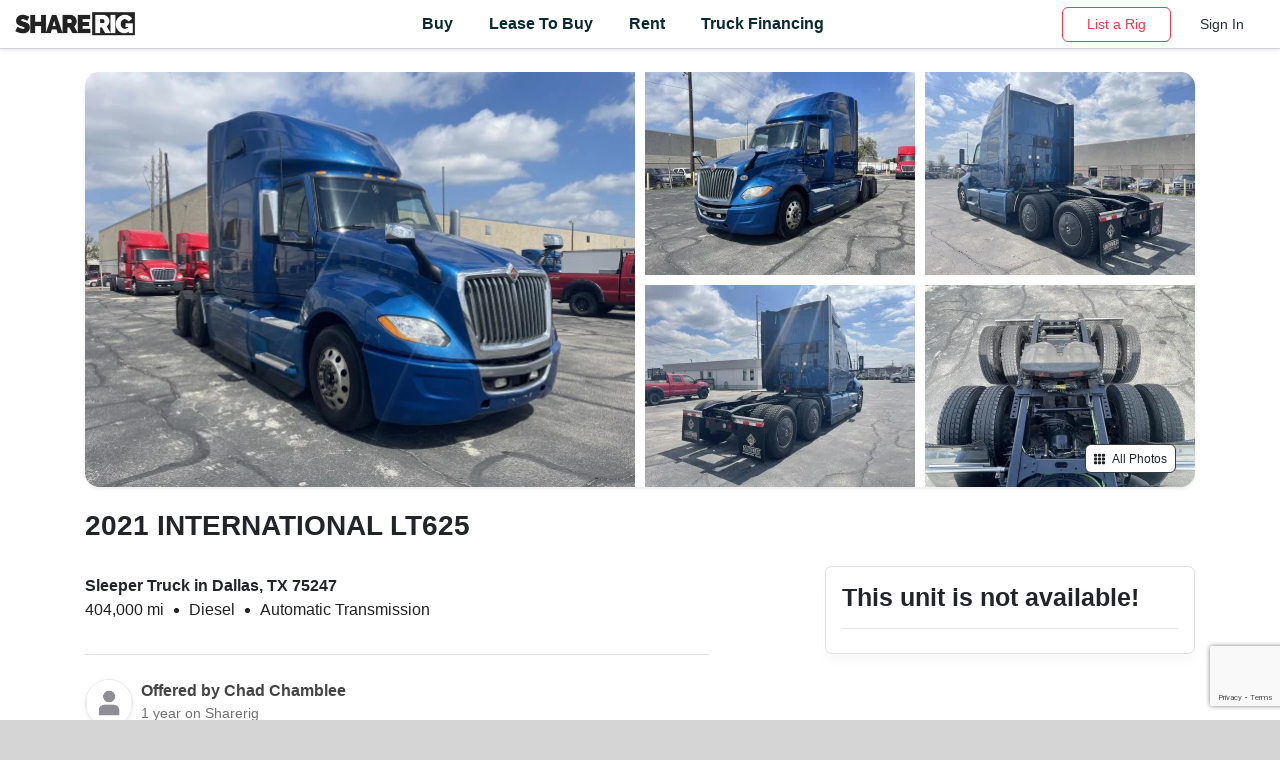

--- FILE ---
content_type: text/html; charset=UTF-8
request_url: https://sharerig.com/vehicles/2021-international-lt625/sleeper-trucks/us/dallas-tx/1582S52UG9
body_size: 30435
content:
<!DOCTYPE html>
  <html lang="en">
  <head>
    <!-- Head Start -->
    <meta charset="utf-8"/>
    <meta name="viewport" content="width=device-width, initial-scale=1.0, maximum-scale=5.0, user-scalable=yes" />
    <meta name="csrf-token" content="njrE6opXTe151ElFxm3h85rq6TOGyviDfZyjN8Lv"> 
    
    <!-- Base Links -->
    <link rel="preconnect" href="https://sharerig.com" crossorigin/>
    
    <!-- Favicon -->
    <link rel="apple-touch-icon" sizes="180x180" href="https://sharerig.com/favicons/apple-touch-icon.png" >
    <link rel="icon" type="image/png" sizes="32x32" href="https://sharerig.com/favicons/favicon-32x32.png" >
    <link rel="icon" type="image/png" sizes="16x16" href="https://sharerig.com/favicons/favicon-16x16.png" >
    <link rel="manifest" href="https://sharerig.com/favicons/site.webmanifest">
    <link rel="mask-icon" href="https://sharerig.com/favicons/safari-pinned-tab.svg" color="#5bbad5" >
    <link rel="shortcut icon" href="https://sharerig.com/favicons/favicon.ico">
    <meta name="msapplication-TileColor" content="#da532c">
    <meta name="msapplication-config" content="https://sharerig.com/favicons/browserconfig.xml" >
    <meta name="theme-color" content="#ffffff"> 
    
    <!-- Preloads -->
    <link rel="preload" as="image" href="https://res.cloudinary.com/ducw9xqjo/image/upload/c_fill,h_413,w_550/f_webp/v1/image/taivvoekfql18n9vpxv8?_a=BAAAROAI" imagesrcset="https://res.cloudinary.com/ducw9xqjo/image/upload/c_fill,h_195,w_260/f_webp/v1/image/taivvoekfql18n9vpxv8?_a=BAAAROAI 260w, https://res.cloudinary.com/ducw9xqjo/image/upload/c_fill,h_218,w_290/f_webp/v1/image/taivvoekfql18n9vpxv8?_a=BAAAROAI 290w, https://res.cloudinary.com/ducw9xqjo/image/upload/c_fill,h_248,w_330/f_webp/v1/image/taivvoekfql18n9vpxv8?_a=BAAAROAI 330w, https://res.cloudinary.com/ducw9xqjo/image/upload/c_fill,h_285,w_380/f_webp/v1/image/taivvoekfql18n9vpxv8?_a=BAAAROAI 380w, https://res.cloudinary.com/ducw9xqjo/image/upload/c_fill,h_383,w_510/f_webp/v1/image/taivvoekfql18n9vpxv8?_a=BAAAROAI 510w, https://res.cloudinary.com/ducw9xqjo/image/upload/c_fill,h_255,w_340/f_webp/v1/image/taivvoekfql18n9vpxv8?_a=BAAAROAI 340w, https://res.cloudinary.com/ducw9xqjo/image/upload/c_fill,h_345,w_460/f_webp/v1/image/taivvoekfql18n9vpxv8?_a=BAAAROAI 460w, https://res.cloudinary.com/ducw9xqjo/image/upload/c_fill,h_413,w_550/f_webp/v1/image/taivvoekfql18n9vpxv8?_a=BAAAROAI 550w, https://res.cloudinary.com/ducw9xqjo/image/upload/c_fill,h_413,w_550/f_webp/v1/image/taivvoekfql18n9vpxv8?_a=BAAAROAI 550w" />
    <link rel="preload" as="image" href="https://res.cloudinary.com/ducw9xqjo/image/upload/c_fill,h_203,w_270/f_webp/v1/image/lffwbolrg9cwxudptzza?_a=BAAAROAI" imagesrcset="https://res.cloudinary.com/ducw9xqjo/image/upload/c_fill,h_124,w_165/f_webp/v1/image/lffwbolrg9cwxudptzza?_a=BAAAROAI 165w, https://res.cloudinary.com/ducw9xqjo/image/upload/c_fill,h_169,w_225/f_webp/v1/image/lffwbolrg9cwxudptzza?_a=BAAAROAI 225w, https://res.cloudinary.com/ducw9xqjo/image/upload/c_fill,h_203,w_270/f_webp/v1/image/lffwbolrg9cwxudptzza?_a=BAAAROAI 270w, https://res.cloudinary.com/ducw9xqjo/image/upload/c_fill,h_203,w_270/f_webp/v1/image/lffwbolrg9cwxudptzza?_a=BAAAROAI 270w" />
    <link rel="preload" as="image" href="https://res.cloudinary.com/ducw9xqjo/image/upload/c_fill,h_203,w_270/f_webp/v1/image/ya0b37defrzxck4y1dah?_a=BAAAROAI" imagesrcset="https://res.cloudinary.com/ducw9xqjo/image/upload/c_fill,h_124,w_165/f_webp/v1/image/ya0b37defrzxck4y1dah?_a=BAAAROAI 165w, https://res.cloudinary.com/ducw9xqjo/image/upload/c_fill,h_169,w_225/f_webp/v1/image/ya0b37defrzxck4y1dah?_a=BAAAROAI 225w, https://res.cloudinary.com/ducw9xqjo/image/upload/c_fill,h_203,w_270/f_webp/v1/image/ya0b37defrzxck4y1dah?_a=BAAAROAI 270w, https://res.cloudinary.com/ducw9xqjo/image/upload/c_fill,h_203,w_270/f_webp/v1/image/ya0b37defrzxck4y1dah?_a=BAAAROAI 270w" />
    <link rel="preload" as="image" href="https://res.cloudinary.com/ducw9xqjo/image/upload/c_fill,h_203,w_270/f_webp/v1/image/xzc8xktur4u3zmzgqcqd?_a=BAAAROAI" imagesrcset="https://res.cloudinary.com/ducw9xqjo/image/upload/c_fill,h_124,w_165/f_webp/v1/image/xzc8xktur4u3zmzgqcqd?_a=BAAAROAI 165w, https://res.cloudinary.com/ducw9xqjo/image/upload/c_fill,h_169,w_225/f_webp/v1/image/xzc8xktur4u3zmzgqcqd?_a=BAAAROAI 225w, https://res.cloudinary.com/ducw9xqjo/image/upload/c_fill,h_203,w_270/f_webp/v1/image/xzc8xktur4u3zmzgqcqd?_a=BAAAROAI 270w, https://res.cloudinary.com/ducw9xqjo/image/upload/c_fill,h_203,w_270/f_webp/v1/image/xzc8xktur4u3zmzgqcqd?_a=BAAAROAI 270w" />
    <link rel="preload" as="image" href="https://res.cloudinary.com/ducw9xqjo/image/upload/c_fill,h_203,w_270/f_webp/v1/image/dujblxosynqybmn6ixio?_a=BAAAROAI" imagesrcset="https://res.cloudinary.com/ducw9xqjo/image/upload/c_fill,h_124,w_165/f_webp/v1/image/dujblxosynqybmn6ixio?_a=BAAAROAI 165w, https://res.cloudinary.com/ducw9xqjo/image/upload/c_fill,h_169,w_225/f_webp/v1/image/dujblxosynqybmn6ixio?_a=BAAAROAI 225w, https://res.cloudinary.com/ducw9xqjo/image/upload/c_fill,h_203,w_270/f_webp/v1/image/dujblxosynqybmn6ixio?_a=BAAAROAI 270w, https://res.cloudinary.com/ducw9xqjo/image/upload/c_fill,h_203,w_270/f_webp/v1/image/dujblxosynqybmn6ixio?_a=BAAAROAI 270w" />
    <link rel="preload" as="image" href="https://res.cloudinary.com/ducw9xqjo/image/upload/c_fill,h_220,w_350/f_webp/v1/image/xeodwcghxxs3wmhmnfh9?_a=BAAAROAI" imagesrcset="https://res.cloudinary.com/ducw9xqjo/image/upload/c_fill,h_342,w_544/f_webp/v1/image/xeodwcghxxs3wmhmnfh9?_a=BAAAROAI 544w, https://res.cloudinary.com/ducw9xqjo/image/upload/c_fill,h_151,w_240/f_webp/v1/image/xeodwcghxxs3wmhmnfh9?_a=BAAAROAI 240w, https://res.cloudinary.com/ducw9xqjo/image/upload/c_fill,h_207,w_330/f_webp/v1/image/xeodwcghxxs3wmhmnfh9?_a=BAAAROAI 330w, https://res.cloudinary.com/ducw9xqjo/image/upload/c_fill,h_283,w_450/f_webp/v1/image/xeodwcghxxs3wmhmnfh9?_a=BAAAROAI 450w, https://res.cloudinary.com/ducw9xqjo/image/upload/c_fill,h_220,w_350/f_webp/v1/image/xeodwcghxxs3wmhmnfh9?_a=BAAAROAI 350w" />
    <link rel="preload" as="image" href="https://res.cloudinary.com/ducw9xqjo/image/upload/c_fill,h_220,w_350/f_webp/v1/image/adgdfomixot344jivm5d?_a=BAAAROAI" imagesrcset="https://res.cloudinary.com/ducw9xqjo/image/upload/c_fill,h_342,w_544/f_webp/v1/image/adgdfomixot344jivm5d?_a=BAAAROAI 544w, https://res.cloudinary.com/ducw9xqjo/image/upload/c_fill,h_151,w_240/f_webp/v1/image/adgdfomixot344jivm5d?_a=BAAAROAI 240w, https://res.cloudinary.com/ducw9xqjo/image/upload/c_fill,h_207,w_330/f_webp/v1/image/adgdfomixot344jivm5d?_a=BAAAROAI 330w, https://res.cloudinary.com/ducw9xqjo/image/upload/c_fill,h_283,w_450/f_webp/v1/image/adgdfomixot344jivm5d?_a=BAAAROAI 450w, https://res.cloudinary.com/ducw9xqjo/image/upload/c_fill,h_220,w_350/f_webp/v1/image/adgdfomixot344jivm5d?_a=BAAAROAI 350w" />
    <link rel="preload" as="image" href="https://res.cloudinary.com/ducw9xqjo/image/upload/c_fill,h_220,w_350/f_webp/v1/image/jc8oepurhxvakekgdt2d?_a=BAAAROAI" imagesrcset="https://res.cloudinary.com/ducw9xqjo/image/upload/c_fill,h_342,w_544/f_webp/v1/image/jc8oepurhxvakekgdt2d?_a=BAAAROAI 544w, https://res.cloudinary.com/ducw9xqjo/image/upload/c_fill,h_151,w_240/f_webp/v1/image/jc8oepurhxvakekgdt2d?_a=BAAAROAI 240w, https://res.cloudinary.com/ducw9xqjo/image/upload/c_fill,h_207,w_330/f_webp/v1/image/jc8oepurhxvakekgdt2d?_a=BAAAROAI 330w, https://res.cloudinary.com/ducw9xqjo/image/upload/c_fill,h_283,w_450/f_webp/v1/image/jc8oepurhxvakekgdt2d?_a=BAAAROAI 450w, https://res.cloudinary.com/ducw9xqjo/image/upload/c_fill,h_220,w_350/f_webp/v1/image/jc8oepurhxvakekgdt2d?_a=BAAAROAI 350w" />
    <link rel="preload" as="image" href="https://res.cloudinary.com/ducw9xqjo/image/upload/c_fill,h_220,w_350/f_webp/v1/image/gqmnchqabxh5yhjsnypo?_a=BAAAROAI" imagesrcset="https://res.cloudinary.com/ducw9xqjo/image/upload/c_fill,h_342,w_544/f_webp/v1/image/gqmnchqabxh5yhjsnypo?_a=BAAAROAI 544w, https://res.cloudinary.com/ducw9xqjo/image/upload/c_fill,h_151,w_240/f_webp/v1/image/gqmnchqabxh5yhjsnypo?_a=BAAAROAI 240w, https://res.cloudinary.com/ducw9xqjo/image/upload/c_fill,h_207,w_330/f_webp/v1/image/gqmnchqabxh5yhjsnypo?_a=BAAAROAI 330w, https://res.cloudinary.com/ducw9xqjo/image/upload/c_fill,h_283,w_450/f_webp/v1/image/gqmnchqabxh5yhjsnypo?_a=BAAAROAI 450w, https://res.cloudinary.com/ducw9xqjo/image/upload/c_fill,h_220,w_350/f_webp/v1/image/gqmnchqabxh5yhjsnypo?_a=BAAAROAI 350w" />
    <link rel="preload" as="image" href="https://res.cloudinary.com/ducw9xqjo/image/upload/c_fill,h_220,w_350/f_webp/v1/image/nj3huqdeubmljfsurkex?_a=BAAAROAI" imagesrcset="https://res.cloudinary.com/ducw9xqjo/image/upload/c_fill,h_342,w_544/f_webp/v1/image/nj3huqdeubmljfsurkex?_a=BAAAROAI 544w, https://res.cloudinary.com/ducw9xqjo/image/upload/c_fill,h_151,w_240/f_webp/v1/image/nj3huqdeubmljfsurkex?_a=BAAAROAI 240w, https://res.cloudinary.com/ducw9xqjo/image/upload/c_fill,h_207,w_330/f_webp/v1/image/nj3huqdeubmljfsurkex?_a=BAAAROAI 330w, https://res.cloudinary.com/ducw9xqjo/image/upload/c_fill,h_283,w_450/f_webp/v1/image/nj3huqdeubmljfsurkex?_a=BAAAROAI 450w, https://res.cloudinary.com/ducw9xqjo/image/upload/c_fill,h_220,w_350/f_webp/v1/image/nj3huqdeubmljfsurkex?_a=BAAAROAI 350w" />
    <link rel="preload" as="image" href="https://res.cloudinary.com/ducw9xqjo/image/upload/c_fill,h_220,w_350/f_webp/v1/image/owdbuwhdlew8i6dawo6m?_a=BAAAROAI" imagesrcset="https://res.cloudinary.com/ducw9xqjo/image/upload/c_fill,h_342,w_544/f_webp/v1/image/owdbuwhdlew8i6dawo6m?_a=BAAAROAI 544w, https://res.cloudinary.com/ducw9xqjo/image/upload/c_fill,h_151,w_240/f_webp/v1/image/owdbuwhdlew8i6dawo6m?_a=BAAAROAI 240w, https://res.cloudinary.com/ducw9xqjo/image/upload/c_fill,h_207,w_330/f_webp/v1/image/owdbuwhdlew8i6dawo6m?_a=BAAAROAI 330w, https://res.cloudinary.com/ducw9xqjo/image/upload/c_fill,h_283,w_450/f_webp/v1/image/owdbuwhdlew8i6dawo6m?_a=BAAAROAI 450w, https://res.cloudinary.com/ducw9xqjo/image/upload/c_fill,h_220,w_350/f_webp/v1/image/owdbuwhdlew8i6dawo6m?_a=BAAAROAI 350w" />
    
    <!-- SEO Meta -->
    <title>2021 INTERNATIONAL LT625 Sleeper Truck, in Dallas, TX | #1582S52UG9</title>
    <meta name="description" content="Buy this 2021 INTERNATIONAL LT625. &quot;2021 LT625 Sleeper Truck: Sky-Rise, Tandem 6x4 Axle, Air Ride Suspension, AMT Trans, Blue Color, APU Equipped&quot; , (10/22/24 6:04 PM)">
    <meta name="robots" content="all">
    <link rel="canonical" href="https://sharerig.com/vehicles/2021-international-lt625/sleeper-trucks/us/dallas-tx/1582S52UG9">
    
    <!-- Open Graph -->
    <meta property="og:description" content="Buy this 2021 INTERNATIONAL LT625. &quot;2021 LT625 Sleeper Truck: Sky-Rise, Tandem 6x4 Axle, Air Ride Suspension, AMT Trans, Blue Color, APU Equipped&quot; , (10/22/24 6:04 PM)">
    <meta property="og:title" content="2021 INTERNATIONAL LT625 Sleeper Truck, in Dallas, TX | #1582S52UG9">
    <meta property="og:type" content="article">
    <meta property="og:url" content="https://sharerig.com/vehicles/2021-international-lt625/sleeper-trucks/us/dallas-tx/1582S52UG9">
    <meta property="og:site_name" content="ShareRig">
    <meta property="og:image" content="https://res.cloudinary.com/ducw9xqjo/image/upload/c_fill,h_960,w_960/f_jpg/v1/image/taivvoekfql18n9vpxv8?_a=BAAAROAI"> 
    
    <!-- Twitter Card -->
    <meta name="twitter:title" content="2021 INTERNATIONAL LT625 Sleeper Truck, in Dallas, TX | #1582S52UG9">
    <meta name="twitter:site" content="@sharerig"> 
    
    <!-- JSON-LD -->
    <script type="application/ld+json">{"@context":"https://schema.org","@type":"WebPage","name":"2021 INTERNATIONAL LT625 Sleeper Truck, in Dallas, TX | #1582S52UG9","description":"Buy this 2021 INTERNATIONAL LT625. \"2021 LT625 Sleeper Truck: Sky-Rise, Tandem 6x4 Axle, Air Ride Suspension, AMT Trans, Blue Color, APU Equipped\" , (10/22/24 6:04 PM)","image":[{"url":"/static/images/stock/trucks/columbia-river-gorge-semi-truck/truck-1900x630.jpg","width":1900,"height":630,"type":"image/jpeg"},"https://res.cloudinary.com/ducw9xqjo/image/upload/c_fill,h_960,w_960/f_jpg/v1/image/taivvoekfql18n9vpxv8?_a=BAAAROAI"]}</script>
    
    <!-- Additional Meta -->
    <meta property="og:price:amount" content="54,000.00"/>
    <meta property="product:price:amount" content="54,000.00"/>
    <meta property="og:price:currency" content="USD"/>
    <meta property="product:price:currency" content="USD"/>
    <meta property="product:brand" content="International"/>
    <meta property="product:availability" content="in stock"/>
    <meta property="product:condition" content="used"/>
    <meta property="product:retailer_item_id" content="1582S52UG9" /> 
    
    <!-- Google Services --> 
    
    <!-- Google Tag Manager -->
    <script defer src="https://sharerig.com/static/js/gtag.js?rev=2"></script>
    
    <!-- End Google Tag Manager --> 
    
    <!-- Global site tag (gtag.js) - Google Analytics -->
    <script defer src="https://sharerig.com/static/js/analytics.js?rev=5"></script>
    
    <!-- Styles -->
    <link rel="modulepreload" href="https://sharerig.com/build/assets/vendor-4ed993c7.js" />
    <script type="module" src="https://sharerig.com/build/assets/vendor-4ed993c7.js"></script>
    <link rel="preload" as="style" href="https://sharerig.com/build/assets/main-e11fd32e.css" />
    <link rel="stylesheet" href="https://sharerig.com/build/assets/main-e11fd32e.css" />
    <style> .sr-header { height: 49px; } .sr-main { margin-top: 48px; } .btn-outline-light:hover { background: none !important; } .impersonation-thing { opacity: 0.6; z-index: 100; top: 60px; left: -180px; transition: all 0.1s; } .impersonation-thing:hover { opacity: 1; left: 0; } .el-pagination { white-space: pre-wrap; } .el-pagination .el-pager .number, .el-pagination .el-pager .el-icon, .el-pagination .btn-prev, .el-pagination .btn-next, .el-pagination .el-pagination__sizes { margin-top: 5px !important; margin-bottom: 5px !important; } .el-pagination .el-pagination__sizes { display: block !important; } </style>
    <style> .listing-card .card-img-top { min-height: 248px; object-fit: cover; } .fancybox-more-images-thumb { position: absolute; left: 0; top: 0; right: 0; bottom: 0; /*font-size: 50px;*/ display: flex; align-items: center; justify-content: center; background-color: rgba(0, 0, 0, 0.3); cursor: pointer; color: rgb(190, 190, 190); border-radius: 4px; white-space: nowrap; font-size: 30px; font-weight: bold; } .markdown-description ul { padding-left: 20px; } #sale-channels-tabs .nav-item .nav-link.active { font-weight: bold; color: black; } .listing-description h1, h2, h3, h4, h5, h6 { margin-top: 5px; } .listing-description, .listing-description *:not(::marker) { word-break: break-word; font-family: inherit !important; white-space: pre-wrap; line-height: inherit !important; } .listing-description ul, .listing-description ol { white-space: normal; margin-top: 6px; margin-bottom: 10px; padding-top: 0; padding-bottom: 0; padding-left: 35px; color: #444; } .listing-description hr { white-space: normal; } .listing-description p { margin: 0; padding: 0; /*background: #59BB6A;*/ } </style>
    <style> .table.sr-table td { vertical-align: middle; word-break: break-word; } .table.sr-table td.text-muted { word-break: break-word; } </style>
    <link rel="preload" as="style" href="https://sharerig.com/build/assets/details-3c6d981a.css" />
    <link rel="stylesheet" href="https://sharerig.com/build/assets/details-3c6d981a.css" />
    <link rel="preload" as="style" href="https://sharerig.com/build/assets/media-gallery-56c1a70b.css" />
    <link rel="stylesheet" href="https://sharerig.com/build/assets/media-gallery-56c1a70b.css" />
    <link rel="preload" as="style" href="https://sharerig.com/build/assets/details-new-9b13d9f3.css" />
    <link rel="stylesheet" href="https://sharerig.com/build/assets/details-new-9b13d9f3.css" />
    <style> /* Hiding Zendesk chat launcher on the details page */ #launcher { display: none; } </style>
    <link rel="preload" as="style" href="https://sharerig.com/build/assets/listing-card-cbbca5ee.css" />
    <link rel="stylesheet" href="https://sharerig.com/build/assets/listing-card-cbbca5ee.css" />
    <link rel="preload" as="style" href="https://sharerig.com/build/assets/results-44421b9b.css" />
    <link rel="stylesheet" href="https://sharerig.com/build/assets/results-44421b9b.css" />
    <link rel="preload" as="style" href="https://sharerig.com/build/assets/description-ae240e5e.css" />
    <link rel="stylesheet" href="https://sharerig.com/build/assets/description-ae240e5e.css" />
    <link rel="modulepreload" href="https://sharerig.com/build/assets/specifications-modal-4ed993c7.js" />
    <script type="module" src="https://sharerig.com/build/assets/specifications-modal-4ed993c7.js"></script>
    
    <!--head-var-scripts-->
    <script> window.isOldIos = false; </script>
    <script src="https://www.google.com/recaptcha/api.js?render=6Le8HEMqAAAAAIpomfWyi6MboovN6Z41a_9IcvfQ"></script>
    <script type="module"> window.uploads = [{"id":135951,"path":"image\/taivvoekfql18n9vpxv8","mime_type":"application\/octet-stream","media_type":"application","media_sub_type":"octet-stream","fileable_type":"sharerig:listing","fileable_id":1582,"created_at":"2024-03-14T17:08:20.000000Z","updated_at":"2024-03-14T17:08:21.000000Z","url":"https:\/\/live-sharerig-listing-files.s3.us-east-2.amazonaws.com\/live\/image\/taivvoekfql18n9vpxv8","position":1,"cloudinary_file":{"id":87525,"file_id":135951,"public_id":"image\/taivvoekfql18n9vpxv8","resource_type":"image","info":{"id":"uw-file3","batchId":"uw-batch2","asset_id":"5127bf638467ddaf628cc5168e5e6e78","public_id":"image\/taivvoekfql18n9vpxv8","version":1710436099,"version_id":"9e322e36d26525e628df6c36009bfe29","signature":"89730e8dd8c615ff9c023d216e43d79b973accfc","width":1920,"height":1440,"format":"jpg","resource_type":"image","created_at":"2024-03-14T17:08:19Z","tags":["exterior","interior","engine","documents"],"pages":1,"bytes":448509,"type":"upload","etag":"b81825de0350b458cb6726247899f13a","placeholder":false,"url":"http:\/\/res.cloudinary.com\/ducw9xqjo\/image\/upload\/v1710436099\/image\/taivvoekfql18n9vpxv8.jpg","secure_url":"https:\/\/res.cloudinary.com\/ducw9xqjo\/image\/upload\/v1710436099\/image\/taivvoekfql18n9vpxv8.jpg","folder":"image","access_mode":"public","image_metadata":{"JFIFVersion":"1.01","ResolutionUnit":"inches","XResolution":"96","YResolution":"96","Colorspace":"RGB","DPI":"96"},"phash":"85792cf3d969c185","illustration_score":0,"semi_transparent":false,"grayscale":false,"original_filename":"180","path":"v1710436099\/image\/taivvoekfql18n9vpxv8.jpg","thumbnail_url":"https:\/\/res.cloudinary.com\/ducw9xqjo\/image\/upload\/c_limit,h_60,w_90\/v1710436099\/image\/taivvoekfql18n9vpxv8.jpg"},"created_at":"2024-03-14T17:08:20.000000Z","updated_at":"2024-03-14T17:08:20.000000Z"},"tags":[{"id":1,"name":"image","created_at":"2023-04-08T11:33:15.000000Z","updated_at":"2023-04-08T11:33:15.000000Z","deleted_at":null,"pivot":{"file_id":135951,"tag_id":1,"created_at":"2024-03-14T17:08:21.000000Z","updated_at":"2024-03-14T17:08:32.000000Z","position":1}}]},{"id":135950,"path":"image\/lffwbolrg9cwxudptzza","mime_type":"application\/octet-stream","media_type":"application","media_sub_type":"octet-stream","fileable_type":"sharerig:listing","fileable_id":1582,"created_at":"2024-03-14T17:08:20.000000Z","updated_at":"2024-03-14T17:08:21.000000Z","url":"https:\/\/live-sharerig-listing-files.s3.us-east-2.amazonaws.com\/live\/image\/lffwbolrg9cwxudptzza","position":2,"cloudinary_file":{"id":87524,"file_id":135950,"public_id":"image\/lffwbolrg9cwxudptzza","resource_type":"image","info":{"id":"uw-file4","batchId":"uw-batch2","asset_id":"3471c1b2a05b96308c3921d7c7f49313","public_id":"image\/lffwbolrg9cwxudptzza","version":1710436099,"version_id":"9e322e36d26525e628df6c36009bfe29","signature":"a2d542ce86b66d552e9e9d88dd46af2be2f95386","width":1920,"height":1440,"format":"jpg","resource_type":"image","created_at":"2024-03-14T17:08:19Z","tags":["exterior","interior","engine","documents"],"pages":1,"bytes":514551,"type":"upload","etag":"0d33ab9ef1508a1cb09307b6f131dae9","placeholder":false,"url":"http:\/\/res.cloudinary.com\/ducw9xqjo\/image\/upload\/v1710436099\/image\/lffwbolrg9cwxudptzza.jpg","secure_url":"https:\/\/res.cloudinary.com\/ducw9xqjo\/image\/upload\/v1710436099\/image\/lffwbolrg9cwxudptzza.jpg","folder":"image","access_mode":"public","image_metadata":{"JFIFVersion":"1.01","ResolutionUnit":"inches","XResolution":"96","YResolution":"96","Colorspace":"RGB","DPI":"96"},"phash":"d7a03866e18fa559","illustration_score":0,"semi_transparent":false,"grayscale":false,"original_filename":"181","path":"v1710436099\/image\/lffwbolrg9cwxudptzza.jpg","thumbnail_url":"https:\/\/res.cloudinary.com\/ducw9xqjo\/image\/upload\/c_limit,h_60,w_90\/v1710436099\/image\/lffwbolrg9cwxudptzza.jpg"},"created_at":"2024-03-14T17:08:20.000000Z","updated_at":"2024-03-14T17:08:20.000000Z"},"tags":[{"id":1,"name":"image","created_at":"2023-04-08T11:33:15.000000Z","updated_at":"2023-04-08T11:33:15.000000Z","deleted_at":null,"pivot":{"file_id":135950,"tag_id":1,"created_at":"2024-03-14T17:08:20.000000Z","updated_at":"2024-03-14T17:08:33.000000Z","position":2}}]},{"id":135948,"path":"image\/ya0b37defrzxck4y1dah","mime_type":"application\/octet-stream","media_type":"application","media_sub_type":"octet-stream","fileable_type":"sharerig:listing","fileable_id":1582,"created_at":"2024-03-14T17:08:20.000000Z","updated_at":"2024-03-14T17:08:20.000000Z","url":"https:\/\/live-sharerig-listing-files.s3.us-east-2.amazonaws.com\/live\/image\/ya0b37defrzxck4y1dah","position":3,"cloudinary_file":{"id":87522,"file_id":135948,"public_id":"image\/ya0b37defrzxck4y1dah","resource_type":"image","info":{"id":"uw-file6","batchId":"uw-batch2","asset_id":"c718ef70a621fc1626ca465371702f67","public_id":"image\/ya0b37defrzxck4y1dah","version":1710436099,"version_id":"9e322e36d26525e628df6c36009bfe29","signature":"4dce9f940b09a05438ab4e4709ea51ae530e7e0e","width":1920,"height":1440,"format":"jpg","resource_type":"image","created_at":"2024-03-14T17:08:19Z","tags":["exterior","interior","engine","documents"],"pages":1,"bytes":438178,"type":"upload","etag":"6b47aaa087a36566c31c15ea77fbfbd6","placeholder":false,"url":"http:\/\/res.cloudinary.com\/ducw9xqjo\/image\/upload\/v1710436099\/image\/ya0b37defrzxck4y1dah.jpg","secure_url":"https:\/\/res.cloudinary.com\/ducw9xqjo\/image\/upload\/v1710436099\/image\/ya0b37defrzxck4y1dah.jpg","folder":"image","access_mode":"public","image_metadata":{"JFIFVersion":"1.01","ResolutionUnit":"inches","XResolution":"96","YResolution":"96","Colorspace":"RGB","DPI":"96"},"phash":"ae723c2350fe9954","illustration_score":0,"semi_transparent":false,"grayscale":false,"original_filename":"183","path":"v1710436099\/image\/ya0b37defrzxck4y1dah.jpg","thumbnail_url":"https:\/\/res.cloudinary.com\/ducw9xqjo\/image\/upload\/c_limit,h_60,w_90\/v1710436099\/image\/ya0b37defrzxck4y1dah.jpg"},"created_at":"2024-03-14T17:08:20.000000Z","updated_at":"2024-03-14T17:08:20.000000Z"},"tags":[{"id":1,"name":"image","created_at":"2023-04-08T11:33:15.000000Z","updated_at":"2023-04-08T11:33:15.000000Z","deleted_at":null,"pivot":{"file_id":135948,"tag_id":1,"created_at":"2024-03-14T17:08:20.000000Z","updated_at":"2024-03-14T17:08:33.000000Z","position":3}}]},{"id":135949,"path":"image\/xzc8xktur4u3zmzgqcqd","mime_type":"application\/octet-stream","media_type":"application","media_sub_type":"octet-stream","fileable_type":"sharerig:listing","fileable_id":1582,"created_at":"2024-03-14T17:08:20.000000Z","updated_at":"2024-03-14T17:08:21.000000Z","url":"https:\/\/live-sharerig-listing-files.s3.us-east-2.amazonaws.com\/live\/image\/xzc8xktur4u3zmzgqcqd","position":4,"cloudinary_file":{"id":87523,"file_id":135949,"public_id":"image\/xzc8xktur4u3zmzgqcqd","resource_type":"image","info":{"id":"uw-file5","batchId":"uw-batch2","asset_id":"dc69b898e3a60e6233c300f08989bfdf","public_id":"image\/xzc8xktur4u3zmzgqcqd","version":1710436099,"version_id":"9e322e36d26525e628df6c36009bfe29","signature":"f79463b636aa9da618571c31ca574a007a793030","width":1920,"height":1440,"format":"jpg","resource_type":"image","created_at":"2024-03-14T17:08:19Z","tags":["exterior","interior","engine","documents"],"pages":1,"bytes":408786,"type":"upload","etag":"aee2d893c5e45c6e98eef69de0bf0c35","placeholder":false,"url":"http:\/\/res.cloudinary.com\/ducw9xqjo\/image\/upload\/v1710436099\/image\/xzc8xktur4u3zmzgqcqd.jpg","secure_url":"https:\/\/res.cloudinary.com\/ducw9xqjo\/image\/upload\/v1710436099\/image\/xzc8xktur4u3zmzgqcqd.jpg","folder":"image","access_mode":"public","image_metadata":{"JFIFVersion":"1.01","ResolutionUnit":"inches","XResolution":"96","YResolution":"96","Colorspace":"RGB","DPI":"96"},"phash":"bc604ef6e01ec4f1","illustration_score":0,"semi_transparent":false,"grayscale":false,"original_filename":"182","path":"v1710436099\/image\/xzc8xktur4u3zmzgqcqd.jpg","thumbnail_url":"https:\/\/res.cloudinary.com\/ducw9xqjo\/image\/upload\/c_limit,h_60,w_90\/v1710436099\/image\/xzc8xktur4u3zmzgqcqd.jpg"},"created_at":"2024-03-14T17:08:20.000000Z","updated_at":"2024-03-14T17:08:20.000000Z"},"tags":[{"id":1,"name":"image","created_at":"2023-04-08T11:33:15.000000Z","updated_at":"2023-04-08T11:33:15.000000Z","deleted_at":null,"pivot":{"file_id":135949,"tag_id":1,"created_at":"2024-03-14T17:08:20.000000Z","updated_at":"2024-03-14T17:08:32.000000Z","position":4}}]},{"id":135952,"path":"image\/dujblxosynqybmn6ixio","mime_type":"application\/octet-stream","media_type":"application","media_sub_type":"octet-stream","fileable_type":"sharerig:listing","fileable_id":1582,"created_at":"2024-03-14T17:08:21.000000Z","updated_at":"2024-03-14T17:08:21.000000Z","url":"https:\/\/live-sharerig-listing-files.s3.us-east-2.amazonaws.com\/live\/image\/dujblxosynqybmn6ixio","position":5,"cloudinary_file":{"id":87526,"file_id":135952,"public_id":"image\/dujblxosynqybmn6ixio","resource_type":"image","info":{"id":"uw-file8","batchId":"uw-batch2","asset_id":"c3caae12ea1c7848302dca1a156d43a7","public_id":"image\/dujblxosynqybmn6ixio","version":1710436099,"version_id":"9e322e36d26525e628df6c36009bfe29","signature":"e6da58f641eb700a81f22d8907991a6e9c773fc5","width":1920,"height":1440,"format":"jpg","resource_type":"image","created_at":"2024-03-14T17:08:19Z","tags":["exterior","interior","engine","documents"],"pages":1,"bytes":610176,"type":"upload","etag":"1892c38437f978fcccdae8f0728d2409","placeholder":false,"url":"http:\/\/res.cloudinary.com\/ducw9xqjo\/image\/upload\/v1710436099\/image\/dujblxosynqybmn6ixio.jpg","secure_url":"https:\/\/res.cloudinary.com\/ducw9xqjo\/image\/upload\/v1710436099\/image\/dujblxosynqybmn6ixio.jpg","folder":"image","access_mode":"public","image_metadata":{"JFIFVersion":"1.01","ResolutionUnit":"inches","XResolution":"96","YResolution":"96","Colorspace":"RGB","DPI":"96"},"phash":"f70bfc481af5b440","illustration_score":0,"semi_transparent":false,"grayscale":false,"original_filename":"185","path":"v1710436099\/image\/dujblxosynqybmn6ixio.jpg","thumbnail_url":"https:\/\/res.cloudinary.com\/ducw9xqjo\/image\/upload\/c_limit,h_60,w_90\/v1710436099\/image\/dujblxosynqybmn6ixio.jpg"},"created_at":"2024-03-14T17:08:21.000000Z","updated_at":"2024-03-14T17:08:21.000000Z"},"tags":[{"id":1,"name":"image","created_at":"2023-04-08T11:33:15.000000Z","updated_at":"2023-04-08T11:33:15.000000Z","deleted_at":null,"pivot":{"file_id":135952,"tag_id":1,"created_at":"2024-03-14T17:08:21.000000Z","updated_at":"2024-03-14T17:08:32.000000Z","position":5}}]},{"id":135953,"path":"image\/cx26yrpk2fdnlcfbfdab","mime_type":"application\/octet-stream","media_type":"application","media_sub_type":"octet-stream","fileable_type":"sharerig:listing","fileable_id":1582,"created_at":"2024-03-14T17:08:21.000000Z","updated_at":"2024-03-14T17:08:21.000000Z","url":"https:\/\/live-sharerig-listing-files.s3.us-east-2.amazonaws.com\/live\/image\/cx26yrpk2fdnlcfbfdab","position":6,"cloudinary_file":{"id":87527,"file_id":135953,"public_id":"image\/cx26yrpk2fdnlcfbfdab","resource_type":"image","info":{"id":"uw-file7","batchId":"uw-batch2","asset_id":"8cf68f030f97b3b0c6d703afd0f452a7","public_id":"image\/cx26yrpk2fdnlcfbfdab","version":1710436100,"version_id":"0a4dfa5357537a4927499ee65283ea70","signature":"6eb4dd625a042acfe920b60ae444d8ce314e7fa2","width":1920,"height":1440,"format":"jpg","resource_type":"image","created_at":"2024-03-14T17:08:20Z","tags":["exterior","interior","engine","documents"],"pages":1,"bytes":387732,"type":"upload","etag":"b74dfa06deba559f2ef8029fac716072","placeholder":false,"url":"http:\/\/res.cloudinary.com\/ducw9xqjo\/image\/upload\/v1710436100\/image\/cx26yrpk2fdnlcfbfdab.jpg","secure_url":"https:\/\/res.cloudinary.com\/ducw9xqjo\/image\/upload\/v1710436100\/image\/cx26yrpk2fdnlcfbfdab.jpg","folder":"image","access_mode":"public","image_metadata":{"JFIFVersion":"1.01","ResolutionUnit":"inches","XResolution":"96","YResolution":"96","Colorspace":"RGB","DPI":"96"},"phash":"ac0e961a84e17e3f","illustration_score":0,"semi_transparent":false,"grayscale":false,"original_filename":"184","path":"v1710436100\/image\/cx26yrpk2fdnlcfbfdab.jpg","thumbnail_url":"https:\/\/res.cloudinary.com\/ducw9xqjo\/image\/upload\/c_limit,h_60,w_90\/v1710436100\/image\/cx26yrpk2fdnlcfbfdab.jpg"},"created_at":"2024-03-14T17:08:21.000000Z","updated_at":"2024-03-14T17:08:21.000000Z"},"tags":[{"id":1,"name":"image","created_at":"2023-04-08T11:33:15.000000Z","updated_at":"2023-04-08T11:33:15.000000Z","deleted_at":null,"pivot":{"file_id":135953,"tag_id":1,"created_at":"2024-03-14T17:08:21.000000Z","updated_at":"2024-03-14T17:08:32.000000Z","position":6}}]},{"id":135958,"path":"image\/udnxojobydes8x7qsqoq","mime_type":"application\/octet-stream","media_type":"application","media_sub_type":"octet-stream","fileable_type":"sharerig:listing","fileable_id":1582,"created_at":"2024-03-14T17:08:22.000000Z","updated_at":"2024-03-14T17:08:22.000000Z","url":"https:\/\/live-sharerig-listing-files.s3.us-east-2.amazonaws.com\/live\/image\/udnxojobydes8x7qsqoq","position":7,"cloudinary_file":{"id":87532,"file_id":135958,"public_id":"image\/udnxojobydes8x7qsqoq","resource_type":"image","info":{"id":"uw-file10","batchId":"uw-batch2","asset_id":"3adb7d95cb7cd25e07fee6707fd7a879","public_id":"image\/udnxojobydes8x7qsqoq","version":1710436100,"version_id":"0a4dfa5357537a4927499ee65283ea70","signature":"bfb717e335b26b8901e6eb5f3d3d08cf25055424","width":1920,"height":1440,"format":"jpg","resource_type":"image","created_at":"2024-03-14T17:08:20Z","tags":["exterior","interior","engine","documents"],"pages":1,"bytes":537871,"type":"upload","etag":"cf5605f2baa755c2b638534d7c6c12c9","placeholder":false,"url":"http:\/\/res.cloudinary.com\/ducw9xqjo\/image\/upload\/v1710436100\/image\/udnxojobydes8x7qsqoq.jpg","secure_url":"https:\/\/res.cloudinary.com\/ducw9xqjo\/image\/upload\/v1710436100\/image\/udnxojobydes8x7qsqoq.jpg","folder":"image","access_mode":"public","image_metadata":{"JFIFVersion":"1.01","ResolutionUnit":"inches","XResolution":"96","YResolution":"96","Colorspace":"RGB","DPI":"96"},"phash":"dc6c6004defd54d4","illustration_score":0,"semi_transparent":false,"grayscale":false,"original_filename":"187","path":"v1710436100\/image\/udnxojobydes8x7qsqoq.jpg","thumbnail_url":"https:\/\/res.cloudinary.com\/ducw9xqjo\/image\/upload\/c_limit,h_60,w_90\/v1710436100\/image\/udnxojobydes8x7qsqoq.jpg"},"created_at":"2024-03-14T17:08:22.000000Z","updated_at":"2024-03-14T17:08:22.000000Z"},"tags":[{"id":1,"name":"image","created_at":"2023-04-08T11:33:15.000000Z","updated_at":"2023-04-08T11:33:15.000000Z","deleted_at":null,"pivot":{"file_id":135958,"tag_id":1,"created_at":"2024-03-14T17:08:22.000000Z","updated_at":"2024-03-14T17:08:46.000000Z","position":7}}]},{"id":135964,"path":"image\/nhs5ja8yqb0nlb5a6fwy","mime_type":"application\/octet-stream","media_type":"application","media_sub_type":"octet-stream","fileable_type":"sharerig:listing","fileable_id":1582,"created_at":"2024-03-14T17:08:23.000000Z","updated_at":"2024-03-14T17:08:23.000000Z","url":"https:\/\/live-sharerig-listing-files.s3.us-east-2.amazonaws.com\/live\/image\/nhs5ja8yqb0nlb5a6fwy","position":8,"cloudinary_file":{"id":87538,"file_id":135964,"public_id":"image\/nhs5ja8yqb0nlb5a6fwy","resource_type":"image","info":{"id":"uw-file9","batchId":"uw-batch2","asset_id":"a6e0fdef641441ffec755f32fc205913","public_id":"image\/nhs5ja8yqb0nlb5a6fwy","version":1710436100,"version_id":"0a4dfa5357537a4927499ee65283ea70","signature":"d5d2ee23ea66eb66b088bfed2308d3e34db9f5e5","width":1920,"height":1440,"format":"jpg","resource_type":"image","created_at":"2024-03-14T17:08:20Z","tags":["exterior","interior","engine","documents"],"pages":1,"bytes":554290,"type":"upload","etag":"1ec8659df5d659bb29a77626d40e1502","placeholder":false,"url":"http:\/\/res.cloudinary.com\/ducw9xqjo\/image\/upload\/v1710436100\/image\/nhs5ja8yqb0nlb5a6fwy.jpg","secure_url":"https:\/\/res.cloudinary.com\/ducw9xqjo\/image\/upload\/v1710436100\/image\/nhs5ja8yqb0nlb5a6fwy.jpg","folder":"image","access_mode":"public","image_metadata":{"JFIFVersion":"1.01","ResolutionUnit":"inches","XResolution":"96","YResolution":"96","Colorspace":"RGB","DPI":"96"},"phash":"ec199508e9a9fbc1","illustration_score":0,"semi_transparent":false,"grayscale":false,"original_filename":"186","path":"v1710436100\/image\/nhs5ja8yqb0nlb5a6fwy.jpg","thumbnail_url":"https:\/\/res.cloudinary.com\/ducw9xqjo\/image\/upload\/c_limit,h_60,w_90\/v1710436100\/image\/nhs5ja8yqb0nlb5a6fwy.jpg"},"created_at":"2024-03-14T17:08:23.000000Z","updated_at":"2024-03-14T17:08:23.000000Z"},"tags":[{"id":1,"name":"image","created_at":"2023-04-08T11:33:15.000000Z","updated_at":"2023-04-08T11:33:15.000000Z","deleted_at":null,"pivot":{"file_id":135964,"tag_id":1,"created_at":"2024-03-14T17:08:23.000000Z","updated_at":"2024-03-14T17:08:48.000000Z","position":8}}]},{"id":135954,"path":"image\/mlsqcvuygcbijjcuuc53","mime_type":"application\/octet-stream","media_type":"application","media_sub_type":"octet-stream","fileable_type":"sharerig:listing","fileable_id":1582,"created_at":"2024-03-14T17:08:21.000000Z","updated_at":"2024-03-14T17:08:22.000000Z","url":"https:\/\/live-sharerig-listing-files.s3.us-east-2.amazonaws.com\/live\/image\/mlsqcvuygcbijjcuuc53","position":9,"cloudinary_file":{"id":87528,"file_id":135954,"public_id":"image\/mlsqcvuygcbijjcuuc53","resource_type":"image","info":{"id":"uw-file11","batchId":"uw-batch2","asset_id":"3019e0cd8c6e4c0d5fcf058a961e8e94","public_id":"image\/mlsqcvuygcbijjcuuc53","version":1710436100,"version_id":"0a4dfa5357537a4927499ee65283ea70","signature":"3eca4665a47976d2d99d251d604a147e289613e8","width":1920,"height":1440,"format":"jpg","resource_type":"image","created_at":"2024-03-14T17:08:20Z","tags":["exterior","interior","engine","documents"],"pages":1,"bytes":333748,"type":"upload","etag":"e7b1460e7d6ed8b1aae47b33cc58cd36","placeholder":false,"url":"http:\/\/res.cloudinary.com\/ducw9xqjo\/image\/upload\/v1710436100\/image\/mlsqcvuygcbijjcuuc53.jpg","secure_url":"https:\/\/res.cloudinary.com\/ducw9xqjo\/image\/upload\/v1710436100\/image\/mlsqcvuygcbijjcuuc53.jpg","folder":"image","access_mode":"public","image_metadata":{"JFIFVersion":"1.01","ResolutionUnit":"inches","XResolution":"96","YResolution":"96","Colorspace":"RGB","DPI":"96"},"phash":"a9ea6566c2b368c9","illustration_score":0,"semi_transparent":false,"grayscale":false,"original_filename":"188","path":"v1710436100\/image\/mlsqcvuygcbijjcuuc53.jpg","thumbnail_url":"https:\/\/res.cloudinary.com\/ducw9xqjo\/image\/upload\/c_limit,h_60,w_90\/v1710436100\/image\/mlsqcvuygcbijjcuuc53.jpg"},"created_at":"2024-03-14T17:08:21.000000Z","updated_at":"2024-03-14T17:08:21.000000Z"},"tags":[{"id":1,"name":"image","created_at":"2023-04-08T11:33:15.000000Z","updated_at":"2023-04-08T11:33:15.000000Z","deleted_at":null,"pivot":{"file_id":135954,"tag_id":1,"created_at":"2024-03-14T17:08:21.000000Z","updated_at":"2024-03-14T17:08:51.000000Z","position":9}}]},{"id":135956,"path":"image\/c4ihrtmra32mdiy3iqsf","mime_type":"application\/octet-stream","media_type":"application","media_sub_type":"octet-stream","fileable_type":"sharerig:listing","fileable_id":1582,"created_at":"2024-03-14T17:08:21.000000Z","updated_at":"2024-03-14T17:08:22.000000Z","url":"https:\/\/live-sharerig-listing-files.s3.us-east-2.amazonaws.com\/live\/image\/c4ihrtmra32mdiy3iqsf","position":10,"cloudinary_file":{"id":87530,"file_id":135956,"public_id":"image\/c4ihrtmra32mdiy3iqsf","resource_type":"image","info":{"id":"uw-file13","batchId":"uw-batch2","asset_id":"86cd123d7ea7a32a555cd75d1e17d568","public_id":"image\/c4ihrtmra32mdiy3iqsf","version":1710436101,"version_id":"22d598b3f4207f2ecaf6a41b4a33be1d","signature":"b42c3d1abb6d8ba27dd2eacf217f9ccb86050db3","width":1920,"height":1440,"format":"jpg","resource_type":"image","created_at":"2024-03-14T17:08:21Z","tags":["exterior","interior","engine","documents"],"pages":1,"bytes":439564,"type":"upload","etag":"7aab20e50504c7bdb871bb525d0c89b2","placeholder":false,"url":"http:\/\/res.cloudinary.com\/ducw9xqjo\/image\/upload\/v1710436101\/image\/c4ihrtmra32mdiy3iqsf.jpg","secure_url":"https:\/\/res.cloudinary.com\/ducw9xqjo\/image\/upload\/v1710436101\/image\/c4ihrtmra32mdiy3iqsf.jpg","folder":"image","access_mode":"public","image_metadata":{"JFIFVersion":"1.01","ResolutionUnit":"inches","XResolution":"96","YResolution":"96","Colorspace":"RGB","DPI":"96"},"phash":"775c65279905ef20","illustration_score":0,"semi_transparent":false,"grayscale":false,"original_filename":"190","path":"v1710436101\/image\/c4ihrtmra32mdiy3iqsf.jpg","thumbnail_url":"https:\/\/res.cloudinary.com\/ducw9xqjo\/image\/upload\/c_limit,h_60,w_90\/v1710436101\/image\/c4ihrtmra32mdiy3iqsf.jpg"},"created_at":"2024-03-14T17:08:21.000000Z","updated_at":"2024-03-14T17:08:21.000000Z"},"tags":[{"id":1,"name":"image","created_at":"2023-04-08T11:33:15.000000Z","updated_at":"2023-04-08T11:33:15.000000Z","deleted_at":null,"pivot":{"file_id":135956,"tag_id":1,"created_at":"2024-03-14T17:08:22.000000Z","updated_at":"2024-03-14T17:08:53.000000Z","position":10}}]},{"id":135955,"path":"image\/gxfsey1qme1vjilzbymd","mime_type":"application\/octet-stream","media_type":"application","media_sub_type":"octet-stream","fileable_type":"sharerig:listing","fileable_id":1582,"created_at":"2024-03-14T17:08:21.000000Z","updated_at":"2024-03-14T17:08:22.000000Z","url":"https:\/\/live-sharerig-listing-files.s3.us-east-2.amazonaws.com\/live\/image\/gxfsey1qme1vjilzbymd","position":11,"cloudinary_file":{"id":87529,"file_id":135955,"public_id":"image\/gxfsey1qme1vjilzbymd","resource_type":"image","info":{"id":"uw-file12","batchId":"uw-batch2","asset_id":"a67510ce723875190cd918df5f9f3b30","public_id":"image\/gxfsey1qme1vjilzbymd","version":1710436100,"version_id":"0a4dfa5357537a4927499ee65283ea70","signature":"0964958dbd25b2d292e59634ecc7828103a4e09f","width":1920,"height":1440,"format":"jpg","resource_type":"image","created_at":"2024-03-14T17:08:20Z","tags":["exterior","interior","engine","documents"],"pages":1,"bytes":249069,"type":"upload","etag":"8349a4360ecba22c37d5d2c3add6f075","placeholder":false,"url":"http:\/\/res.cloudinary.com\/ducw9xqjo\/image\/upload\/v1710436100\/image\/gxfsey1qme1vjilzbymd.jpg","secure_url":"https:\/\/res.cloudinary.com\/ducw9xqjo\/image\/upload\/v1710436100\/image\/gxfsey1qme1vjilzbymd.jpg","folder":"image","access_mode":"public","image_metadata":{"JFIFVersion":"1.01","ResolutionUnit":"inches","XResolution":"96","YResolution":"96","Colorspace":"RGB","DPI":"96"},"phash":"791ff134c17e29c0","illustration_score":0,"semi_transparent":false,"grayscale":false,"original_filename":"189","path":"v1710436100\/image\/gxfsey1qme1vjilzbymd.jpg","thumbnail_url":"https:\/\/res.cloudinary.com\/ducw9xqjo\/image\/upload\/c_limit,h_60,w_90\/v1710436100\/image\/gxfsey1qme1vjilzbymd.jpg"},"created_at":"2024-03-14T17:08:21.000000Z","updated_at":"2024-03-14T17:08:21.000000Z"},"tags":[{"id":1,"name":"image","created_at":"2023-04-08T11:33:15.000000Z","updated_at":"2023-04-08T11:33:15.000000Z","deleted_at":null,"pivot":{"file_id":135955,"tag_id":1,"created_at":"2024-03-14T17:08:21.000000Z","updated_at":"2024-03-14T17:08:53.000000Z","position":11}}]},{"id":135957,"path":"image\/z79l7zvncy4kmzwatgrr","mime_type":"application\/octet-stream","media_type":"application","media_sub_type":"octet-stream","fileable_type":"sharerig:listing","fileable_id":1582,"created_at":"2024-03-14T17:08:21.000000Z","updated_at":"2024-03-14T17:08:22.000000Z","url":"https:\/\/live-sharerig-listing-files.s3.us-east-2.amazonaws.com\/live\/image\/z79l7zvncy4kmzwatgrr","position":12,"cloudinary_file":{"id":87531,"file_id":135957,"public_id":"image\/z79l7zvncy4kmzwatgrr","resource_type":"image","info":{"id":"uw-file14","batchId":"uw-batch2","asset_id":"077542852ce60742360fd72bf69b2281","public_id":"image\/z79l7zvncy4kmzwatgrr","version":1710436101,"version_id":"22d598b3f4207f2ecaf6a41b4a33be1d","signature":"41b73e2dc5333f6cf0350d224a01330da2623a2f","width":1920,"height":1440,"format":"jpg","resource_type":"image","created_at":"2024-03-14T17:08:21Z","tags":["exterior","interior","engine","documents"],"pages":1,"bytes":326144,"type":"upload","etag":"0f4070c031e3a8c8a49c36dfd90fa3be","placeholder":false,"url":"http:\/\/res.cloudinary.com\/ducw9xqjo\/image\/upload\/v1710436101\/image\/z79l7zvncy4kmzwatgrr.jpg","secure_url":"https:\/\/res.cloudinary.com\/ducw9xqjo\/image\/upload\/v1710436101\/image\/z79l7zvncy4kmzwatgrr.jpg","folder":"image","access_mode":"public","image_metadata":{"JFIFVersion":"1.01","ResolutionUnit":"inches","XResolution":"96","YResolution":"96","Colorspace":"RGB","DPI":"96"},"phash":"275cb2adaf1009f6","illustration_score":0,"semi_transparent":false,"grayscale":false,"original_filename":"191","path":"v1710436101\/image\/z79l7zvncy4kmzwatgrr.jpg","thumbnail_url":"https:\/\/res.cloudinary.com\/ducw9xqjo\/image\/upload\/c_limit,h_60,w_90\/v1710436101\/image\/z79l7zvncy4kmzwatgrr.jpg"},"created_at":"2024-03-14T17:08:21.000000Z","updated_at":"2024-03-14T17:08:21.000000Z"},"tags":[{"id":1,"name":"image","created_at":"2023-04-08T11:33:15.000000Z","updated_at":"2023-04-08T11:33:15.000000Z","deleted_at":null,"pivot":{"file_id":135957,"tag_id":1,"created_at":"2024-03-14T17:08:22.000000Z","updated_at":"2024-03-14T17:08:53.000000Z","position":12}}]},{"id":135960,"path":"image\/glnqkhsioicyd83hdyzy","mime_type":"application\/octet-stream","media_type":"application","media_sub_type":"octet-stream","fileable_type":"sharerig:listing","fileable_id":1582,"created_at":"2024-03-14T17:08:22.000000Z","updated_at":"2024-03-14T17:08:23.000000Z","url":"https:\/\/live-sharerig-listing-files.s3.us-east-2.amazonaws.com\/live\/image\/glnqkhsioicyd83hdyzy","position":13,"cloudinary_file":{"id":87534,"file_id":135960,"public_id":"image\/glnqkhsioicyd83hdyzy","resource_type":"image","info":{"id":"uw-file15","batchId":"uw-batch2","asset_id":"3c9e9a0f77dd34c96510aafd30d061ed","public_id":"image\/glnqkhsioicyd83hdyzy","version":1710436101,"version_id":"22d598b3f4207f2ecaf6a41b4a33be1d","signature":"7e81ae1f070c89d7fdb08fe44060f79ea5bf3b87","width":1920,"height":1440,"format":"jpg","resource_type":"image","created_at":"2024-03-14T17:08:21Z","tags":["exterior","interior","engine","documents"],"pages":1,"bytes":418004,"type":"upload","etag":"63259a5012aeb39d3f40e7126d397992","placeholder":false,"url":"http:\/\/res.cloudinary.com\/ducw9xqjo\/image\/upload\/v1710436101\/image\/glnqkhsioicyd83hdyzy.jpg","secure_url":"https:\/\/res.cloudinary.com\/ducw9xqjo\/image\/upload\/v1710436101\/image\/glnqkhsioicyd83hdyzy.jpg","folder":"image","access_mode":"public","image_metadata":{"JFIFVersion":"1.01","ResolutionUnit":"inches","XResolution":"96","YResolution":"96","Colorspace":"RGB","DPI":"96"},"phash":"b26957274c58c1f5","illustration_score":0,"semi_transparent":false,"grayscale":false,"original_filename":"192","path":"v1710436101\/image\/glnqkhsioicyd83hdyzy.jpg","thumbnail_url":"https:\/\/res.cloudinary.com\/ducw9xqjo\/image\/upload\/c_limit,h_60,w_90\/v1710436101\/image\/glnqkhsioicyd83hdyzy.jpg"},"created_at":"2024-03-14T17:08:22.000000Z","updated_at":"2024-03-14T17:08:22.000000Z"},"tags":[{"id":1,"name":"image","created_at":"2023-04-08T11:33:15.000000Z","updated_at":"2023-04-08T11:33:15.000000Z","deleted_at":null,"pivot":{"file_id":135960,"tag_id":1,"created_at":"2024-03-14T17:08:22.000000Z","updated_at":"2024-03-14T17:08:56.000000Z","position":13}}]},{"id":135959,"path":"image\/zdpjxvfxfnzoe4zwncex","mime_type":"application\/octet-stream","media_type":"application","media_sub_type":"octet-stream","fileable_type":"sharerig:listing","fileable_id":1582,"created_at":"2024-03-14T17:08:22.000000Z","updated_at":"2024-03-14T17:08:22.000000Z","url":"https:\/\/live-sharerig-listing-files.s3.us-east-2.amazonaws.com\/live\/image\/zdpjxvfxfnzoe4zwncex","position":14,"cloudinary_file":{"id":87533,"file_id":135959,"public_id":"image\/zdpjxvfxfnzoe4zwncex","resource_type":"image","info":{"id":"uw-file16","batchId":"uw-batch2","asset_id":"ec00f8d488c8be5dc3341be7877ebf7d","public_id":"image\/zdpjxvfxfnzoe4zwncex","version":1710436101,"version_id":"22d598b3f4207f2ecaf6a41b4a33be1d","signature":"d2ce4b5c1af15058e1bbddd7a7f2c7581b06e87d","width":1920,"height":1440,"format":"jpg","resource_type":"image","created_at":"2024-03-14T17:08:21Z","tags":["exterior","interior","engine","documents"],"pages":1,"bytes":304821,"type":"upload","etag":"1d4cd3412e27dbae47af4edf621490c6","placeholder":false,"url":"http:\/\/res.cloudinary.com\/ducw9xqjo\/image\/upload\/v1710436101\/image\/zdpjxvfxfnzoe4zwncex.jpg","secure_url":"https:\/\/res.cloudinary.com\/ducw9xqjo\/image\/upload\/v1710436101\/image\/zdpjxvfxfnzoe4zwncex.jpg","folder":"image","access_mode":"public","image_metadata":{"JFIFVersion":"1.01","ResolutionUnit":"inches","XResolution":"96","YResolution":"96","Colorspace":"RGB","DPI":"96"},"phash":"5870d44b63ad6f54","illustration_score":0,"semi_transparent":false,"grayscale":false,"original_filename":"193","path":"v1710436101\/image\/zdpjxvfxfnzoe4zwncex.jpg","thumbnail_url":"https:\/\/res.cloudinary.com\/ducw9xqjo\/image\/upload\/c_limit,h_60,w_90\/v1710436101\/image\/zdpjxvfxfnzoe4zwncex.jpg"},"created_at":"2024-03-14T17:08:22.000000Z","updated_at":"2024-03-14T17:08:22.000000Z"},"tags":[{"id":1,"name":"image","created_at":"2023-04-08T11:33:15.000000Z","updated_at":"2023-04-08T11:33:15.000000Z","deleted_at":null,"pivot":{"file_id":135959,"tag_id":1,"created_at":"2024-03-14T17:08:22.000000Z","updated_at":"2024-03-14T17:08:56.000000Z","position":14}}]},{"id":135961,"path":"image\/tprqftcbo2gxuvxcn7p4","mime_type":"application\/octet-stream","media_type":"application","media_sub_type":"octet-stream","fileable_type":"sharerig:listing","fileable_id":1582,"created_at":"2024-03-14T17:08:22.000000Z","updated_at":"2024-03-14T17:08:23.000000Z","url":"https:\/\/live-sharerig-listing-files.s3.us-east-2.amazonaws.com\/live\/image\/tprqftcbo2gxuvxcn7p4","position":15,"cloudinary_file":{"id":87535,"file_id":135961,"public_id":"image\/tprqftcbo2gxuvxcn7p4","resource_type":"image","info":{"id":"uw-file19","batchId":"uw-batch2","asset_id":"202e91b2c09702079985d139c742ec79","public_id":"image\/tprqftcbo2gxuvxcn7p4","version":1710436102,"version_id":"ce8e95a137853e5f04c48de03942b693","signature":"0ddae0cf90ee79d3fd5324e06d8ecc1a2824a5ae","width":1920,"height":1440,"format":"jpg","resource_type":"image","created_at":"2024-03-14T17:08:22Z","tags":["exterior","interior","engine","documents"],"pages":1,"bytes":281517,"type":"upload","etag":"8f3af4810b54533184ae7ddcff358f21","placeholder":false,"url":"http:\/\/res.cloudinary.com\/ducw9xqjo\/image\/upload\/v1710436102\/image\/tprqftcbo2gxuvxcn7p4.jpg","secure_url":"https:\/\/res.cloudinary.com\/ducw9xqjo\/image\/upload\/v1710436102\/image\/tprqftcbo2gxuvxcn7p4.jpg","folder":"image","access_mode":"public","image_metadata":{"JFIFVersion":"1.01","ResolutionUnit":"inches","XResolution":"96","YResolution":"96","Colorspace":"RGB","DPI":"96"},"phash":"41de689b7294aaec","illustration_score":0,"semi_transparent":false,"grayscale":false,"original_filename":"196","path":"v1710436102\/image\/tprqftcbo2gxuvxcn7p4.jpg","thumbnail_url":"https:\/\/res.cloudinary.com\/ducw9xqjo\/image\/upload\/c_limit,h_60,w_90\/v1710436102\/image\/tprqftcbo2gxuvxcn7p4.jpg"},"created_at":"2024-03-14T17:08:22.000000Z","updated_at":"2024-03-14T17:08:22.000000Z"},"tags":[{"id":1,"name":"image","created_at":"2023-04-08T11:33:15.000000Z","updated_at":"2023-04-08T11:33:15.000000Z","deleted_at":null,"pivot":{"file_id":135961,"tag_id":1,"created_at":"2024-03-14T17:08:22.000000Z","updated_at":"2024-03-14T17:08:56.000000Z","position":15}}]},{"id":135962,"path":"image\/o6d6xlyllvvmkum9hyaf","mime_type":"application\/octet-stream","media_type":"application","media_sub_type":"octet-stream","fileable_type":"sharerig:listing","fileable_id":1582,"created_at":"2024-03-14T17:08:22.000000Z","updated_at":"2024-03-14T17:08:23.000000Z","url":"https:\/\/live-sharerig-listing-files.s3.us-east-2.amazonaws.com\/live\/image\/o6d6xlyllvvmkum9hyaf","position":16,"cloudinary_file":{"id":87536,"file_id":135962,"public_id":"image\/o6d6xlyllvvmkum9hyaf","resource_type":"image","info":{"id":"uw-file17","batchId":"uw-batch2","asset_id":"7b2cf988effdcfe11c39e1d2575c823b","public_id":"image\/o6d6xlyllvvmkum9hyaf","version":1710436101,"version_id":"22d598b3f4207f2ecaf6a41b4a33be1d","signature":"f0ab64c205e9e883eddfb580fd25ebcdcf90b01e","width":1920,"height":1440,"format":"jpg","resource_type":"image","created_at":"2024-03-14T17:08:21Z","tags":["exterior","interior","engine","documents"],"pages":1,"bytes":352535,"type":"upload","etag":"56621c0048b21e801669bd6e00c27a23","placeholder":false,"url":"http:\/\/res.cloudinary.com\/ducw9xqjo\/image\/upload\/v1710436101\/image\/o6d6xlyllvvmkum9hyaf.jpg","secure_url":"https:\/\/res.cloudinary.com\/ducw9xqjo\/image\/upload\/v1710436101\/image\/o6d6xlyllvvmkum9hyaf.jpg","folder":"image","access_mode":"public","image_metadata":{"JFIFVersion":"1.01","ResolutionUnit":"inches","XResolution":"96","YResolution":"96","Colorspace":"RGB","DPI":"96"},"phash":"6a85d9269aed1bc1","illustration_score":0,"semi_transparent":false,"grayscale":false,"original_filename":"194","path":"v1710436101\/image\/o6d6xlyllvvmkum9hyaf.jpg","thumbnail_url":"https:\/\/res.cloudinary.com\/ducw9xqjo\/image\/upload\/c_limit,h_60,w_90\/v1710436101\/image\/o6d6xlyllvvmkum9hyaf.jpg"},"created_at":"2024-03-14T17:08:22.000000Z","updated_at":"2024-03-14T17:08:22.000000Z"},"tags":[{"id":1,"name":"image","created_at":"2023-04-08T11:33:15.000000Z","updated_at":"2023-04-08T11:33:15.000000Z","deleted_at":null,"pivot":{"file_id":135962,"tag_id":1,"created_at":"2024-03-14T17:08:23.000000Z","updated_at":"2024-03-14T17:08:48.000000Z","position":16}}]},{"id":135963,"path":"image\/wpg620clwvg4cwatdfxl","mime_type":"application\/octet-stream","media_type":"application","media_sub_type":"octet-stream","fileable_type":"sharerig:listing","fileable_id":1582,"created_at":"2024-03-14T17:08:23.000000Z","updated_at":"2024-03-14T17:08:23.000000Z","url":"https:\/\/live-sharerig-listing-files.s3.us-east-2.amazonaws.com\/live\/image\/wpg620clwvg4cwatdfxl","position":17,"cloudinary_file":{"id":87537,"file_id":135963,"public_id":"image\/wpg620clwvg4cwatdfxl","resource_type":"image","info":{"id":"uw-file20","batchId":"uw-batch2","asset_id":"c3666c5ee62ecfd88ba0554445f12064","public_id":"image\/wpg620clwvg4cwatdfxl","version":1710436102,"version_id":"ce8e95a137853e5f04c48de03942b693","signature":"a481471172b9f213dd513531d46bec3f455279a9","width":1920,"height":1440,"format":"jpg","resource_type":"image","created_at":"2024-03-14T17:08:22Z","tags":["exterior","interior","engine","documents"],"pages":1,"bytes":295412,"type":"upload","etag":"bc5329745bb955b99e66c57b0d51f50f","placeholder":false,"url":"http:\/\/res.cloudinary.com\/ducw9xqjo\/image\/upload\/v1710436102\/image\/wpg620clwvg4cwatdfxl.jpg","secure_url":"https:\/\/res.cloudinary.com\/ducw9xqjo\/image\/upload\/v1710436102\/image\/wpg620clwvg4cwatdfxl.jpg","folder":"image","access_mode":"public","image_metadata":{"JFIFVersion":"1.01","ResolutionUnit":"inches","XResolution":"96","YResolution":"96","Colorspace":"RGB","DPI":"96"},"phash":"cb3592e995698e19","illustration_score":0,"semi_transparent":false,"grayscale":false,"original_filename":"197","path":"v1710436102\/image\/wpg620clwvg4cwatdfxl.jpg","thumbnail_url":"https:\/\/res.cloudinary.com\/ducw9xqjo\/image\/upload\/c_limit,h_60,w_90\/v1710436102\/image\/wpg620clwvg4cwatdfxl.jpg"},"created_at":"2024-03-14T17:08:23.000000Z","updated_at":"2024-03-14T17:08:23.000000Z"},"tags":[{"id":1,"name":"image","created_at":"2023-04-08T11:33:15.000000Z","updated_at":"2023-04-08T11:33:15.000000Z","deleted_at":null,"pivot":{"file_id":135963,"tag_id":1,"created_at":"2024-03-14T17:08:23.000000Z","updated_at":"2024-03-14T17:08:32.000000Z","position":17}}]},{"id":135965,"path":"image\/pjjvqilw2fxovc3yiqjp","mime_type":"application\/octet-stream","media_type":"application","media_sub_type":"octet-stream","fileable_type":"sharerig:listing","fileable_id":1582,"created_at":"2024-03-14T17:08:23.000000Z","updated_at":"2024-03-14T17:08:24.000000Z","url":"https:\/\/live-sharerig-listing-files.s3.us-east-2.amazonaws.com\/live\/image\/pjjvqilw2fxovc3yiqjp","position":18,"cloudinary_file":{"id":87539,"file_id":135965,"public_id":"image\/pjjvqilw2fxovc3yiqjp","resource_type":"image","info":{"id":"uw-file18","batchId":"uw-batch2","asset_id":"0021be358cea3247731c3be1ac0a2afa","public_id":"image\/pjjvqilw2fxovc3yiqjp","version":1710436102,"version_id":"ce8e95a137853e5f04c48de03942b693","signature":"2b3b30366d971ad4f85432170832232d5e8c21d5","width":1920,"height":1440,"format":"jpg","resource_type":"image","created_at":"2024-03-14T17:08:22Z","tags":["exterior","interior","engine","documents"],"pages":1,"bytes":372919,"type":"upload","etag":"3cfaab92e52d3105ac1aaf1f6e7e975a","placeholder":false,"url":"http:\/\/res.cloudinary.com\/ducw9xqjo\/image\/upload\/v1710436102\/image\/pjjvqilw2fxovc3yiqjp.jpg","secure_url":"https:\/\/res.cloudinary.com\/ducw9xqjo\/image\/upload\/v1710436102\/image\/pjjvqilw2fxovc3yiqjp.jpg","folder":"image","access_mode":"public","image_metadata":{"JFIFVersion":"1.01","ResolutionUnit":"inches","XResolution":"96","YResolution":"96","Colorspace":"RGB","DPI":"96"},"phash":"c936f40963ce7652","illustration_score":0,"semi_transparent":false,"grayscale":false,"original_filename":"195","path":"v1710436102\/image\/pjjvqilw2fxovc3yiqjp.jpg","thumbnail_url":"https:\/\/res.cloudinary.com\/ducw9xqjo\/image\/upload\/c_limit,h_60,w_90\/v1710436102\/image\/pjjvqilw2fxovc3yiqjp.jpg"},"created_at":"2024-03-14T17:08:23.000000Z","updated_at":"2024-03-14T17:08:23.000000Z"},"tags":[{"id":1,"name":"image","created_at":"2023-04-08T11:33:15.000000Z","updated_at":"2023-04-08T11:33:15.000000Z","deleted_at":null,"pivot":{"file_id":135965,"tag_id":1,"created_at":"2024-03-14T17:08:23.000000Z","updated_at":"2024-03-14T17:09:00.000000Z","position":18}}]}]; </script>
    <!-- Head End -->
  </head>
  <body class="sr-app"
  >
      <!-- Google Tag Manager (noscript) -->
    <noscript>
      <iframe src="https://www.googletagmanager.com/ns.html?id=GTM-KXH59L4"
        height="0"
        width="0"
        style="display:none;visibility:hidden"
      ></iframe>
    </noscript>
    <!-- End Google Tag Manager (noscript) -->
    
    <div     id="app"
        class="sr-app-shell "
  >
          <header class="sr-header flex-row shadow-sm">
  <div class="sr-logo">
          <a href="/">
        <img src="/static/images/logos/black-and-white/logo-240x151.webp"
          alt="The logo of ShareRig"
             class="sr-logo-img"
        >
      </a>
      </div>

  <div class="sr-top-nav ml-xl-5 ml-lg-3 ml-md-3 ml-sm-3">
    <div class="sr-top-nav-links d-lg-block d-none">
      <a href="https://sharerig.com/search/for-sale/trucks-and-trailers"
      class="btn btn-link btn-lg font-weight-bold"
    >Buy</a>
    <a href="https://sharerig.com/search/for-lease-to-buy/trucks-and-trailers"
      class="btn btn-link btn-lg font-weight-bold"
    >Lease to Buy</a>
    <a href="https://sharerig.com/search/for-rent/trucks-and-trailers"
      class="btn btn-link btn-lg font-weight-bold"
    >Rent</a>
    <a href="https://sharerig.com/truck-financing"
      class="btn btn-link btn-lg font-weight-bold"
    >Truck Financing</a>
    </div>
  </div>

  <div class="d-flex align-items-center">
    
    <div class="d-inline-block d-lg-none">
  <a href="https://sharerig.com?show-login-signup-modal&amp;intended-url=https%3A%2F%2Fsharerig.com%2Frig-listings%2Fcreate%3Fchoice%3D1"
    class="btn-link btn btn-sm px-4 list-a-rig-btn mr-2"
  >List a Rig</a>
</div>

<div class="d-none d-lg-inline-block mr-2 align-middle">
        <!--suppress HtmlUnknownTarget -->
<a href="https://sharerig.com?show-login-signup-modal&amp;intended-url=https%3A%2F%2Fsharerig.com%2Frig-listings%2Fcreate%3Fchoice%3D1"
  class="btn btn-outline-secondary px-4"
>
  <span class="fa fa-fw fa-plus d-inline d-md-none"></span>
  <span class="d-none d-md-inline">List a Rig</span>
</a>
  </div>

    
    <div class="sr-dropdown  d-block d-lg-none "
  style="box-sizing: border-box;
    position: relative;
    inset: 0px;"
>
  <input id="user-menu-checkbox"
    type="checkbox"
    class="sr-dropdown-toggle"
    style="display: none;"
  >
  <label
    class="
      sr-dropdown-link
      text-primary
      sr-tooltip__trigger
      sr-tooltip__trigger"
    role="button"
    tabindex="0"
    aria-expanded="false"
    aria-haspopup="menu"
    aria-label="User menu"
    style="box-sizing: border-box; line-height: 1em;"
    for="user-menu-checkbox"
  >
    <span class="d-none d-lg-inline-block">
      <i class="fa fa-fw fa-user-circle"
        style="box-sizing: border-box;
        display: inline-block;"
      ></i>
    </span>

    <div class="d-inline-block d-lg-none">
      <i class="fas fa-fw fa-bars open-icon"></i>
      <i class="fas fa-fw fa-times close-icon"></i>
    </div>
  </label>


  <div class="sr-dropdown-container">
    <div class="sr-popper is-pure is-light sr-dropdown__popper"
      tabindex="-1"
      aria-hidden="false"
      data-sr-reference-hidden="false"
      data-sr-escaped="false"
      data-sr-placement="bottom"
    >
      <div class="sr-scrollbar">
        <div class="sr-scrollbar__wrap sr-scrollbar__wrap--hidden-default">
          <div class="sr-scrollbar__view sr-dropdown__list">
            <ul class="sr-dropdown-menu"
              tabindex="-1"
              role="menu"
            >
                                                          
                                                <li data-sr-collection-item=""
  aria-disabled="false"
  class="sr-dropdown-menu__item"
  tabindex="-1"
  role="menuitem"
>
  <a href="/login"
    class="text-decoration-none w-100 d-block"
    data-toggle="modal" data-target="#loginSignupModal" 
  >Sign In</a>
</li>
                                                                <li data-sr-collection-item=""
  aria-disabled="false"
  class="sr-dropdown-menu__item"
  tabindex="-1"
  role="menuitem"
>
  <a href="https://sharerig.com?show-login-signup-modal&amp;intended-url=https%3A%2F%2Fsharerig.com%2Frig-listings%2Fcreate%3Fchoice%3D1"
    class="text-decoration-none w-100 d-block"
    
  >List a Rig</a>
</li>
                                                                <li data-sr-collection-item=""
  aria-disabled="false"
  class="sr-dropdown-menu__item"
  tabindex="-1"
  role="menuitem"
>
  <a href="https://sharerig.com/search/for-sale/trucks-and-trailers"
    class="text-decoration-none w-100 d-block"
    
  >Buy</a>
</li>
                                                                <li data-sr-collection-item=""
  aria-disabled="false"
  class="sr-dropdown-menu__item"
  tabindex="-1"
  role="menuitem"
>
  <a href="https://sharerig.com/search/for-lease-to-buy/trucks-and-trailers"
    class="text-decoration-none w-100 d-block"
    
  >Lease to Buy</a>
</li>
                                                                <li data-sr-collection-item=""
  aria-disabled="false"
  class="sr-dropdown-menu__item"
  tabindex="-1"
  role="menuitem"
>
  <a href="https://sharerig.com/search/for-rent/trucks-and-trailers"
    class="text-decoration-none w-100 d-block"
    
  >Rent Rigs</a>
</li>
                                                                <li data-sr-collection-item=""
  aria-disabled="false"
  class="sr-dropdown-menu__item"
  tabindex="-1"
  role="menuitem"
>
  <a href="/truck-financing"
    class="text-decoration-none w-100 d-block"
    
  >Truck Financing</a>
</li>
                                          </ul>
          </div>
        </div>
        <div class="sr-scrollbar__bar is-horizontal">
          <div class="sr-scrollbar__thumb"></div>
        </div>
        <div class="sr-scrollbar__bar is-vertical">
          <div class="sr-scrollbar__thumb"></div>
        </div>
      </div>
      <span class="sr-__arrow"
        data-sr-arrow=""
      ></span>
    </div>
  </div>
</div>


          <button
  type="button"
  class="btn btn-link text-decoration-underline d-none d-lg-inline-block sign-in-button"
  data-toggle="modal"
  data-target="#loginSignupModal"
>Sign In</button>
      </div>
</header>
    
    <main class="sr-main ">
              <div class="listing-details-main-container container pb-3 mt-md-4"
  >
    <div class="nav-and-gallery-wrapper position-relative"
>
    <div class="uploads-rounder w-100 sr-rounded-2x shadow-sm gallery-container"
    style="position: relative; overflow: hidden;"
  >
    <div data-sr-gallery-target
      data-url="https://sharerig.com/gallery-modals/listings/1582"
      class="uploads-container"
      style="position: relative; margin: -5px;"
    >
      <div class="uploads-table d-flex flex-row h-100"
      >
        <div class="col-12 col-md-6"
  style="padding: 5px;"
>
    <div class="h-100 cursor-pointer upload-container bg-lighter primary-upload-preview sr-aspect-4-3"
  data-sr-image-preview
  data-type="images"
  data-index="1"
>
  <div class="sr-aspect-content">
    <img class="w-100 h-100"
      src="https://res.cloudinary.com/ducw9xqjo/image/upload/c_fill,h_413,w_550/f_webp/v1/image/taivvoekfql18n9vpxv8?_a=BAAAROAI"
      srcset="https://res.cloudinary.com/ducw9xqjo/image/upload/c_fill,h_195,w_260/f_webp/v1/image/taivvoekfql18n9vpxv8?_a=BAAAROAI 260w,
https://res.cloudinary.com/ducw9xqjo/image/upload/c_fill,h_218,w_290/f_webp/v1/image/taivvoekfql18n9vpxv8?_a=BAAAROAI 290w,
https://res.cloudinary.com/ducw9xqjo/image/upload/c_fill,h_248,w_330/f_webp/v1/image/taivvoekfql18n9vpxv8?_a=BAAAROAI 330w,
https://res.cloudinary.com/ducw9xqjo/image/upload/c_fill,h_285,w_380/f_webp/v1/image/taivvoekfql18n9vpxv8?_a=BAAAROAI 380w,
https://res.cloudinary.com/ducw9xqjo/image/upload/c_fill,h_383,w_510/f_webp/v1/image/taivvoekfql18n9vpxv8?_a=BAAAROAI 510w,
https://res.cloudinary.com/ducw9xqjo/image/upload/c_fill,h_255,w_340/f_webp/v1/image/taivvoekfql18n9vpxv8?_a=BAAAROAI 340w,
https://res.cloudinary.com/ducw9xqjo/image/upload/c_fill,h_345,w_460/f_webp/v1/image/taivvoekfql18n9vpxv8?_a=BAAAROAI 460w,
https://res.cloudinary.com/ducw9xqjo/image/upload/c_fill,h_413,w_550/f_webp/v1/image/taivvoekfql18n9vpxv8?_a=BAAAROAI 550w,
https://res.cloudinary.com/ducw9xqjo/image/upload/c_fill,h_413,w_550/f_webp/v1/image/taivvoekfql18n9vpxv8?_a=BAAAROAI 550w"
      alt="2021 INTERNATIONAL, LT625 - Image #1"
      style="object-fit: cover;"
          />
  </div>
</div>
</div>  <div class="d-none d-md-block col-12 col-md-6"
>
  <div class="row h-100">
          <div class="col-md-6"
        style="padding: 5px;"
      >
                <div class="h-100 cursor-pointer upload-container bg-lighter secondary-upload-preview sr-aspect-4-3"
  data-sr-image-preview
  data-type="images"
  data-index="2"
>
  <div class="sr-aspect-content">
    <img class="w-100 h-100"
      src="https://res.cloudinary.com/ducw9xqjo/image/upload/c_fill,h_203,w_270/f_webp/v1/image/lffwbolrg9cwxudptzza?_a=BAAAROAI"
      srcset="https://res.cloudinary.com/ducw9xqjo/image/upload/c_fill,h_124,w_165/f_webp/v1/image/lffwbolrg9cwxudptzza?_a=BAAAROAI 165w,
https://res.cloudinary.com/ducw9xqjo/image/upload/c_fill,h_169,w_225/f_webp/v1/image/lffwbolrg9cwxudptzza?_a=BAAAROAI 225w,
https://res.cloudinary.com/ducw9xqjo/image/upload/c_fill,h_203,w_270/f_webp/v1/image/lffwbolrg9cwxudptzza?_a=BAAAROAI 270w,
https://res.cloudinary.com/ducw9xqjo/image/upload/c_fill,h_203,w_270/f_webp/v1/image/lffwbolrg9cwxudptzza?_a=BAAAROAI 270w"
      alt="2021 INTERNATIONAL, LT625 - Image #2"
      style="object-fit: cover;"
              loading="lazy"
          />
  </div>
</div>
      </div>
          <div class="col-md-6"
        style="padding: 5px;"
      >
                <div class="h-100 cursor-pointer upload-container bg-lighter secondary-upload-preview sr-aspect-4-3"
  data-sr-image-preview
  data-type="images"
  data-index="3"
>
  <div class="sr-aspect-content">
    <img class="w-100 h-100"
      src="https://res.cloudinary.com/ducw9xqjo/image/upload/c_fill,h_203,w_270/f_webp/v1/image/ya0b37defrzxck4y1dah?_a=BAAAROAI"
      srcset="https://res.cloudinary.com/ducw9xqjo/image/upload/c_fill,h_124,w_165/f_webp/v1/image/ya0b37defrzxck4y1dah?_a=BAAAROAI 165w,
https://res.cloudinary.com/ducw9xqjo/image/upload/c_fill,h_169,w_225/f_webp/v1/image/ya0b37defrzxck4y1dah?_a=BAAAROAI 225w,
https://res.cloudinary.com/ducw9xqjo/image/upload/c_fill,h_203,w_270/f_webp/v1/image/ya0b37defrzxck4y1dah?_a=BAAAROAI 270w,
https://res.cloudinary.com/ducw9xqjo/image/upload/c_fill,h_203,w_270/f_webp/v1/image/ya0b37defrzxck4y1dah?_a=BAAAROAI 270w"
      alt="2021 INTERNATIONAL, LT625 - Image #3"
      style="object-fit: cover;"
              loading="lazy"
          />
  </div>
</div>
      </div>
          <div class="col-md-6"
        style="padding: 5px;"
      >
                <div class="h-100 cursor-pointer upload-container bg-lighter secondary-upload-preview sr-aspect-4-3"
  data-sr-image-preview
  data-type="images"
  data-index="4"
>
  <div class="sr-aspect-content">
    <img class="w-100 h-100"
      src="https://res.cloudinary.com/ducw9xqjo/image/upload/c_fill,h_203,w_270/f_webp/v1/image/xzc8xktur4u3zmzgqcqd?_a=BAAAROAI"
      srcset="https://res.cloudinary.com/ducw9xqjo/image/upload/c_fill,h_124,w_165/f_webp/v1/image/xzc8xktur4u3zmzgqcqd?_a=BAAAROAI 165w,
https://res.cloudinary.com/ducw9xqjo/image/upload/c_fill,h_169,w_225/f_webp/v1/image/xzc8xktur4u3zmzgqcqd?_a=BAAAROAI 225w,
https://res.cloudinary.com/ducw9xqjo/image/upload/c_fill,h_203,w_270/f_webp/v1/image/xzc8xktur4u3zmzgqcqd?_a=BAAAROAI 270w,
https://res.cloudinary.com/ducw9xqjo/image/upload/c_fill,h_203,w_270/f_webp/v1/image/xzc8xktur4u3zmzgqcqd?_a=BAAAROAI 270w"
      alt="2021 INTERNATIONAL, LT625 - Image #4"
      style="object-fit: cover;"
              loading="lazy"
          />
  </div>
</div>
      </div>
          <div class="col-md-6"
        style="padding: 5px;"
      >
                <div class="h-100 cursor-pointer upload-container bg-lighter secondary-upload-preview sr-aspect-4-3"
  data-sr-image-preview
  data-type="images"
  data-index="5"
>
  <div class="sr-aspect-content">
    <img class="w-100 h-100"
      src="https://res.cloudinary.com/ducw9xqjo/image/upload/c_fill,h_203,w_270/f_webp/v1/image/dujblxosynqybmn6ixio?_a=BAAAROAI"
      srcset="https://res.cloudinary.com/ducw9xqjo/image/upload/c_fill,h_124,w_165/f_webp/v1/image/dujblxosynqybmn6ixio?_a=BAAAROAI 165w,
https://res.cloudinary.com/ducw9xqjo/image/upload/c_fill,h_169,w_225/f_webp/v1/image/dujblxosynqybmn6ixio?_a=BAAAROAI 225w,
https://res.cloudinary.com/ducw9xqjo/image/upload/c_fill,h_203,w_270/f_webp/v1/image/dujblxosynqybmn6ixio?_a=BAAAROAI 270w,
https://res.cloudinary.com/ducw9xqjo/image/upload/c_fill,h_203,w_270/f_webp/v1/image/dujblxosynqybmn6ixio?_a=BAAAROAI 270w"
      alt="2021 INTERNATIONAL, LT625 - Image #5"
      style="object-fit: cover;"
              loading="lazy"
          />
  </div>
</div>
      </div>
      </div>
</div>      </div>

              <div class="sr-gallery-see-all position-absolute"
          style="right: 24px; bottom: 19px; z-index: 2;"
        >
          <button class="btn btn-sm btn-white rounded border border-dark"
            type="button"
            data-sr-gallery-see-all
          >
            <i class="fa-solid fa-grid d-inline-block mr-1 align-middle"
            ></i>

            <div class="d-inline-block align-middle">
                              All Photos
                          </div>
          </button>
        </div>
          </div>
  </div>
  <div style="height: 22px;">&nbsp;</div>
</div>
    <div class="listing-info-wrapper">
      <div class="d-flex flex-row flex-wrap mb-4"
  style="word-break: break-word;"
>
  <h1
    data--sr--main-title
    class="sr--main-title d-inline h2 my-0"
    style="max-width: 98%; word-break: break-word; flex: 0 0 100%;"
  ><span style="word-break: normal;">2021 INTERNATIONAL</span>
      <span style="word-break: normal;">LT625</span>
</h1>
</div>



      <div class="row no-gutters mb-4">
  <div class="col-12 px-0 col-md-7 pr-lg-4 listing-info-column"
  >
    <div id="listing-info"
      class="position-sticky"
      style="top: 4rem;"
    >
      <div class="py-0 py-lg-2">
        <div class="summary-wrapper sr-pb-2 border-bottom">
  <div class="d-flex">
    <p style="font-weight: 600; margin-bottom: 0">Sleeper Truck in Dallas, TX 75247</p>
  </div>
  <div class="d-flex align-items-center listing-summary">
                  
        <div class="vehicle_mileage listing-summary-item">
          404,000 mi
        </div>
                  <div class="dot-separator"></div>
                              
        <div class="vehicle_fuel_type listing-summary-item">
          Diesel
        </div>
                  <div class="dot-separator"></div>
                              
        <div class="vehicle_transmission listing-summary-item">
          Automatic Transmission
        </div>
                            </div>
</div>
<div class="row justify-content-center align-items-center py-4 border-bottom">
  <div class="col d-flex">
    <div class="d-inline-block mr-2">
  <div style="position: relative; display: inline-block; width: 48px; height: 48px;">
  <img style="width: 48px; height: 48px; object-fit: cover;"
src="https://sharerig.com/pandax/sharerig/images/no-user-photo-small.png"
  alt="Chad Chamblee Photo"
  class="rounded-circle shadow-sm border border-light"
  class="sr-user-photo rounded-circle shadow-sm border border-light"
>
  <div class="sr-online-status-dot d-none"></div>
</div>

</div>
<div>
  <a class="user-show-route d-inline-block cursor-pointer link-black"
  title="Chad Chamblee"
  target=""
  href="#contactMainInfo"
><span>Offered by Chad Chamblee</span></a>
  <div class="user-listing-since">
    1 year on Sharerig
  </div>
</div>
  </div>
</div>
<div class="listing-description-wrapper sr-py-2 border-bottom">
  <div class="sr-listing-description">
          <div class="limited-description"><p>Engine Make Cummins
Engine Model X15
Engine HP 450
Trans Make Eaton Endurant
Trans Model EEO-17F112C
Suspension Type Air Ride
Sleeper Type Sky-Rise
Axle Configuration Tandem 6x4
FA Capacity 13,200
RA Capacity 40,000
Rear End Ratio 2.64
Wheelbase 228&quot;
GVWR 53,200
Front Wheels Aluminum
Rear Wheels Aluminum
Trans Speed 12
5th Wheel Airslide
Fairings None
Sleeper Size 73&quot;
Engine Brake Yes
Color Blue
APU YES
Fuel Type Diesel
Tank #1 Capacity 100
Tank #2 Capacity 100
Brakes Air Disc
Trans Type AMT</p></div>
      <div class="sr-description-wrapper">
  <button data-toggle="modal"
    data-target="#descriptionModal"
    class="btn btn-ghost show-more-button"
  >
    <span style="font-weight: 600"
      class="show-more-text"
    >
      <u>Show More</u>
      <i class="fa fa-chevron-right"></i>
    </span>
  </button>
  <div id="descriptionModal"
    tabindex="-1"
    role="dialog"
    aria-labelledby="descriptionModalLabel"
    aria-hidden="true"
    style="z-index: 2000 !important;"
    class="modal fade listing-modal-main"
  >
    <div role="document"
      class="modal-dialog description-dialog d-flex justify-content-center"
    >
      <div class="modal-content">
        <div class="modal-header">
  <div class="row align-items-center justify-content-center"
  >
    <div class="col">
      <button type="button"
        class="close"
        data-dismiss="modal"
      >
        <i class="fa fa-chevron-left"></i>
      </button>
    </div>

    <div class="col-auto">
      <div class="modal-description-h2 h2 mb-0">
        About this vehicle
      </div>
    </div>
  </div>
</div>
        <div class="modal-body mt-0">
  <div class="description-body">
    <div class="listing-description"
    ><p>Engine Make Cummins
Engine Model X15
Engine HP 450
Trans Make Eaton Endurant
Trans Model EEO-17F112C
Suspension Type Air Ride
Sleeper Type Sky-Rise
Axle Configuration Tandem 6x4
FA Capacity 13,200
RA Capacity 40,000
Rear End Ratio 2.64
Wheelbase 228&quot;
GVWR 53,200
Front Wheels Aluminum
Rear Wheels Aluminum
Trans Speed 12
5th Wheel Airslide
Fairings None
Sleeper Size 73&quot;
Engine Brake Yes
Color Blue
APU YES
Fuel Type Diesel
Tank #1 Capacity 100
Tank #2 Capacity 100
Brakes Air Disc
Trans Type AMT</p></div>
  </div>
</div>
      </div>
    </div>
  </div>
</div>
      </div>
</div>

<div class="summary-table-wrapper sr-py-2 border-bottom">
  <div class="sr-pb-2">
  <table class="sr-table table table-sm"
    style="table-layout: fixed;"
  >
    <tr>
      <th style="width: 40%;"
      class="border-top-0 p-0"
      ></th>
      <th
        class="border-top-0 p-0"
      ></th>
    </tr>

    <tr class="main-spec-header">
      <td colspan="2"
        class="border-top-0"
      >
        <h3 class="sr-spec-header my-2 h3"
        >Specifications</h3>
      </td>
    </tr>
    <tr class="main-spec-row">
    <td class="align-middle" style="width: 1%;">
      <div class="text-muted mr-3">Sharerig ID</div>
    </td>
    <td style="word-break: break-all;"
    >1582S52UG9</td>
  </tr>
    <tr class="main-spec-row">
    <td class="align-middle" style="width: 1%;">
      <div class="text-muted mr-3">Brake System</div>
    </td>
    <td style="word-break: break-all;"
    >AIR</td>
  </tr>
    <tr class="main-spec-row">
    <td class="align-middle" style="width: 1%;">
      <div class="text-muted mr-3">Cab Type</div>
    </td>
    <td style="word-break: break-all;"
    >SKY RISE</td>
  </tr>
    <tr class="main-spec-row">
    <td class="align-middle" style="width: 1%;">
      <div class="text-muted mr-3">Exterior Color</div>
    </td>
    <td style="word-break: break-all;"
    >BLUE</td>
  </tr>
    <tr class="main-spec-row">
    <td class="align-middle" style="width: 1%;">
      <div class="text-muted mr-3">Engine Manufacturer</div>
    </td>
    <td style="word-break: break-all;"
    >CUMMINS</td>
  </tr>
    <tr class="main-spec-row">
    <td class="align-middle" style="width: 1%;">
      <div class="text-muted mr-3">Fuel Type</div>
    </td>
    <td style="word-break: break-all;"
    >Diesel</td>
  </tr>
    <tr class="main-spec-row">
    <td class="align-middle" style="width: 1%;">
      <div class="text-muted mr-3">GVWR Class</div>
    </td>
    <td style="word-break: break-all;"
    >8</td>
  </tr>
  </table>
</div>
<div class="sr-specifications-modal-wrapper">
  <button
    class="
      btn
      btn-outline-dark
      show-more-specs-button
      btn-md-height
    "
    style="width: auto;"
    data-toggle="modal"
    data-target="#specificationsModal"
  >
      <span class="show-more-text" style="font-weight: 600">
        Show all specifications
      </span>
  </button>
  <div class="modal fade listing-modal-main"
    id="specificationsModal"
    tabindex="-1"
    role="dialog"
    aria-labelledby="specificationsModalLabel"
    aria-hidden="true"
    style="z-index: 2000 !important;"
  >
    <div class="modal-dialog specifications-modal-dialog d-flex justify-content-center"
      role="document"
    >
      <div class="modal-content">
        <div class="modal-header d-flex align-items-center">
  <button type="button" class="close" data-dismiss="modal"
  >
    <i class="fa fa-chevron-left"></i>
  </button>
</div>        <div class="modal-body">
  <div class="specifications-modal-body">
    <div class="modal-specifications-text">
      <table class="sr-table table table-sm"
        style="table-layout: fixed;"
      >
        <tr>
          <th style="width: 40%;"
          class="border-top-0 p-0"
          ></th>
          <th
            class="border-top-0 p-0"
          ></th>
        </tr>

        <tr class="main-spec-header">
          <td colspan="2"
            class="border-top-0"
          >
            <h2 class="sr-spec-header my-2 h3"
            >Specifications</h2>
          </td>
        </tr>
        <tr class="main-spec-row">
    <td class="align-middle" style="width: 1%;">
      <div class="text-muted mr-3">Sharerig ID</div>
    </td>
    <td style="word-break: break-all;"
    >1582S52UG9</td>
  </tr>
    <tr class="main-spec-row">
    <td class="align-middle" style="width: 1%;">
      <div class="text-muted mr-3">Brake System</div>
    </td>
    <td style="word-break: break-all;"
    >AIR</td>
  </tr>
    <tr class="main-spec-row">
    <td class="align-middle" style="width: 1%;">
      <div class="text-muted mr-3">Cab Type</div>
    </td>
    <td style="word-break: break-all;"
    >SKY RISE</td>
  </tr>
    <tr class="main-spec-row">
    <td class="align-middle" style="width: 1%;">
      <div class="text-muted mr-3">Exterior Color</div>
    </td>
    <td style="word-break: break-all;"
    >BLUE</td>
  </tr>
    <tr class="main-spec-row">
    <td class="align-middle" style="width: 1%;">
      <div class="text-muted mr-3">Engine Manufacturer</div>
    </td>
    <td style="word-break: break-all;"
    >CUMMINS</td>
  </tr>
    <tr class="main-spec-row">
    <td class="align-middle" style="width: 1%;">
      <div class="text-muted mr-3">Fuel Type</div>
    </td>
    <td style="word-break: break-all;"
    >Diesel</td>
  </tr>
    <tr class="main-spec-row">
    <td class="align-middle" style="width: 1%;">
      <div class="text-muted mr-3">GVWR Class</div>
    </td>
    <td style="word-break: break-all;"
    >8</td>
  </tr>
        <tr class="extra-spec-row">
        <td class="text-muted" style="width: 1%;">
          <div class="text-muted mr-2">Drive Side</div>
        </td>
        <td class="">Left Hand Drive</td>
      </tr>
                                                                                                                                                                                                                                      <tr class="extra-spec-row">
        <td class="text-muted" style="width: 1%;">
          <div class="text-muted mr-2">A/C</div>
        </td>
        <td class="">Yes</td>
      </tr>
                    <tr class="extra-spec-row">
        <td class="text-muted" style="width: 1%;">
          <div class="text-muted mr-2">A/C Condition</div>
        </td>
        <td class="">Good</td>
      </tr>
                                                                      <tr class="extra-spec-row">
        <td class="text-muted" style="width: 1%;">
          <div class="text-muted mr-2">Power Locks</div>
        </td>
        <td class="">Yes</td>
      </tr>
                    <tr class="extra-spec-row">
        <td class="text-muted" style="width: 1%;">
          <div class="text-muted mr-2">Overdrive</div>
        </td>
        <td class="">Yes</td>
      </tr>
                              <tr class="extra-spec-row">
        <td class="text-muted" style="width: 1%;">
          <div class="text-muted mr-2">Odometer</div>
        </td>
        <td class="">Accurate / Verified</td>
      </tr>
                                                                                                                                                                                                                                                                                                                                      </table>
    </div>
  </div>
</div>        
      </div>
    </div>
  </div>
</div></div>
      </div>
    </div>
  </div>
  <div class="col-md-1"></div>
      <div class="col-12 px-0 col-md-4 channels-column"
    >
      <div id="channels mb-2"
        class="bg-white position-sticky"
        style="top: 4rem;"
      >
        <div class="sr-lg-rounded border border-rounded sr-lg-shadow py-lg-2 px-lg-3"
        ><div class="position-relative mt-2 mb-3"
>
  <div class="position-relative"
    style="z-index: 2;"
  ><h3>
      
                This unit is not available!
          </h3>
    <hr>
</div>
</div>
</div>
              </div>
    </div>
    
  <div class="sr-listing-location-wrapper sr-py-2 w-100 border-bottom">
    <div class="pb-2">
      <h3 class="pb-2">Vehicle Location</h3>
      <p>Dallas, TX, 75247, US</p>
    </div>
    <div data-google-place-autocomplete
  data-latitude="32.8167925"
  data-longitude="-96.870196"
  data-enable-maps="1"
  data-custom-marker="1"
  data-custom-marker-class="listing-approximate-location-marker"
  data-custom-marker-text=""
  data-marker-draggable="1"
  data-custom-zoom="12"
  class="pb-2"
>
      <div data-map="true"
      class="listing-map-container mt-2"
    ></div>
  </div>

  </div>

  <div id="contactMainInfo"
    class="contact-info-wrapper w-100 border-bottom"
  >
    <div class="sr-py-2 listing-contact-card">
  <div class="contact-info">
    <div
      class="contact-main justify-content-center align-items-center pb-3">
      <div class="d-flex">
        <div class="d-inline-block mr-2 align-items-center d-flex">
          <div style="position: relative; display: inline-block; width: 48px; height: 48px;">
  <img style="width: 48px; height: 48px; object-fit: cover;"
src="https://sharerig.com/pandax/sharerig/images/no-user-photo-small.png"
  alt="Chad Chamblee Photo"
  class="rounded-circle shadow-sm border border-light"
  class="sr-user-photo rounded-circle shadow-sm border border-light"
>
  <div class="sr-online-status-dot d-none"></div>
</div>

        </div>
        <div>
          <h3>
            <a class="user-show-route d-inline-block cursor-pointer link-black"
  title="Chad Chamblee"
  target=""
  href="https://sharerig.com/companies/chad-chamblee/699"
><span>Chad Chamblee</span></a>
          </h3>
                      <div class="user-listing-since">
              Joined in March 2024
            </div>
                  </div>
      </div>
    </div>

    
    <div class="py-3">
      <div class="sr-owner-contact-info">
  <!-- Contact Name (assuming the user's name as the contact name) -->
  <p class="mb-2" style="font-weight: 500;">Contact:
    <span class="text-muted">
          Chad
              (used truck sales)
              </span>
  </p>

  <!-- Website -->
  

  <!-- Company Email -->









      <div class="sr-owner-rig-location-info">
      Location:
      <p class="mb-2 d-inline-block"
        style="font-weight: 500;"
      >
        <a target="_blank"
          href="https://www.google.com/maps/search/?api=1&amp;query=Dallas%2C+TX%2C+75247%2C+US"
          class="link-black"
        >
          Dallas, TX, 75247, US
          <i class="fas fa-external-link"></i>
        </a>
      </p>
    </div>
  
  
  </div>
    </div>
    <div class="col-auto contact-owner-button-wrapper pt-3">
      <!-- Phone -->
  <a class="btn btn-outline-dark btn-md-height show-more-specs-button d-inline-flex align-items-center justify-content-center"
    href="tel:+18173073965"
    style="font-weight: 600"
  >
    <div>
      <i class="fas fa-phone"></i>
      <span data-needs-decoding="Z`g`fb_fbhed"
      ></span>
    </div>
  </a>
    </div>
      </div>
</div>
  </div>

      <div class="similar-listings sr-py-2 border-bottom w-100 sr-carousel-wrapper"
      data-for-sale
    >
      <div class="w-100 row">
  <h3 class="pb-2 col">Similar Listings</h3>
      <div class="pb-2 col-auto d-flex justify-content-center align-items-center">
      <div class="sr-carousel-nav-button sr-carousel-scroll-left sr-inactive">
              <span class="d-inline-block">
                <i class="fas fa-chevron-left"></i>
              </span>
      </div>
      <div class="sr-carousel-nav-button sr-carousel-scroll-right">
              <span class="d-inline-block">
                <i class="fas fa-chevron-right"></i>
              </span>
      </div>
    </div>
  </div>

<ul class="no-bullets sr-carousel">
      <li class="sr-list-item sr-carousel-item w-100">
  <a class="w-100"
    href="/vehicles/2022-freightliner-cascadia-126/sleeper-trucks/us/chicago-il/2626SI79DA"
    target="_blank"
  >
    <div class="LazyLoad is-visible sr-image-div w-100">
      <div class="image-hero w-100">
        <div class="image-ratio w-100">
          <div class="w-100">
            <div class="sr-preload-wrap loaded"
              data-index="0"
              data-is-preloaded="true"
            ><div class="sr-search-listing-image-wrapper rounded bg-light mw-100 position-relative">
    <img src="https://res.cloudinary.com/ducw9xqjo/image/upload/c_fill,h_220,w_350/f_webp/v1/image/xeodwcghxxs3wmhmnfh9?_a=BAAAROAI"
     srcset="https://res.cloudinary.com/ducw9xqjo/image/upload/c_fill,h_342,w_544/f_webp/v1/image/xeodwcghxxs3wmhmnfh9?_a=BAAAROAI 544w,
https://res.cloudinary.com/ducw9xqjo/image/upload/c_fill,h_151,w_240/f_webp/v1/image/xeodwcghxxs3wmhmnfh9?_a=BAAAROAI 240w,
https://res.cloudinary.com/ducw9xqjo/image/upload/c_fill,h_207,w_330/f_webp/v1/image/xeodwcghxxs3wmhmnfh9?_a=BAAAROAI 330w,
https://res.cloudinary.com/ducw9xqjo/image/upload/c_fill,h_283,w_450/f_webp/v1/image/xeodwcghxxs3wmhmnfh9?_a=BAAAROAI 450w,
https://res.cloudinary.com/ducw9xqjo/image/upload/c_fill,h_220,w_350/f_webp/v1/image/xeodwcghxxs3wmhmnfh9?_a=BAAAROAI 350w" 

    width="350" height="220"
    alt="2022 FREIGHTLINER, CASCADIA 126"
    class="card-img-top"
    style=""
      >
</div>
</div>
          </div>
        </div>
      </div>
    </div>
    <div class="listing-card-description">
      <div class="listing-title sr-mobile-fontsize">
        <h3 class="title-link mb-0"
          style="font-size: 1rem;"
        >2022 FREIGHTLINER CASCADIA 126</h3>
      </div>
      <p class="listing-subtitle sr-mobile-fontsize"
      >610,000 mi, Automatic</p>
      <div class="d-flex">
        <p
          class="listing-location sr-mobile-fontsize"
        >Chicago, IL</p>
              </div>
      <div class="listing-price sr-mobile-fontsize d-flex">
              <span class="listing-price-value">
                                  <span class="font-weight-normal">
                    <b>$5,000</b>
                  </span>
                              </span>
        
              </div>
    </div>
  </a>
</li>
      <li class="sr-list-item sr-carousel-item w-100">
  <a class="w-100"
    href="/vehicles/2023-kenworth-t680/sleeper-trucks/us/cedar-rapids-ia/2444S232K4"
    target="_blank"
  >
    <div class="LazyLoad is-visible sr-image-div w-100">
      <div class="image-hero w-100">
        <div class="image-ratio w-100">
          <div class="w-100">
            <div class="sr-preload-wrap loaded"
              data-index="1"
              data-is-preloaded="true"
            ><div class="sr-search-listing-image-wrapper rounded bg-light mw-100 position-relative">
    <img src="https://res.cloudinary.com/ducw9xqjo/image/upload/c_fill,h_220,w_350/f_webp/v1/image/adgdfomixot344jivm5d?_a=BAAAROAI"
     srcset="https://res.cloudinary.com/ducw9xqjo/image/upload/c_fill,h_342,w_544/f_webp/v1/image/adgdfomixot344jivm5d?_a=BAAAROAI 544w,
https://res.cloudinary.com/ducw9xqjo/image/upload/c_fill,h_151,w_240/f_webp/v1/image/adgdfomixot344jivm5d?_a=BAAAROAI 240w,
https://res.cloudinary.com/ducw9xqjo/image/upload/c_fill,h_207,w_330/f_webp/v1/image/adgdfomixot344jivm5d?_a=BAAAROAI 330w,
https://res.cloudinary.com/ducw9xqjo/image/upload/c_fill,h_283,w_450/f_webp/v1/image/adgdfomixot344jivm5d?_a=BAAAROAI 450w,
https://res.cloudinary.com/ducw9xqjo/image/upload/c_fill,h_220,w_350/f_webp/v1/image/adgdfomixot344jivm5d?_a=BAAAROAI 350w" 

    width="350" height="220"
    alt="2023 KENWORTH, T680"
    class="card-img-top"
    style=""
      >
</div>
</div>
          </div>
        </div>
      </div>
    </div>
    <div class="listing-card-description">
      <div class="listing-title sr-mobile-fontsize">
        <h3 class="title-link mb-0"
          style="font-size: 1rem;"
        >2023 KENWORTH T680</h3>
      </div>
      <p class="listing-subtitle sr-mobile-fontsize"
      >448,367 mi, Automatic</p>
      <div class="d-flex">
        <p
          class="listing-location sr-mobile-fontsize"
        >Cedar Rapids, IA</p>
              </div>
      <div class="listing-price sr-mobile-fontsize d-flex">
              <span class="listing-price-value">
                                  <span class="font-weight-normal">
                    <b>$64,900</b>
                  </span>
                              </span>
        
              </div>
    </div>
  </a>
</li>
      <li class="sr-list-item sr-carousel-item w-100">
  <a class="w-100"
    href="/vehicles/2018-kenworth-t680/sleeper-trucks/us/indianapolis-in/2505S44417"
    target="_blank"
  >
    <div class="LazyLoad is-visible sr-image-div w-100">
      <div class="image-hero w-100">
        <div class="image-ratio w-100">
          <div class="w-100">
            <div class="sr-preload-wrap loaded"
              data-index="2"
              data-is-preloaded="false"
            ><div class="sr-search-listing-image-wrapper rounded bg-light mw-100 position-relative">
    <img src="https://res.cloudinary.com/ducw9xqjo/image/upload/c_fill,h_220,w_350/f_webp/v1/image/gef2ymhmwht2dkuc4bxy?_a=BAAAROAI"
     srcset="https://res.cloudinary.com/ducw9xqjo/image/upload/c_fill,h_342,w_544/f_webp/v1/image/gef2ymhmwht2dkuc4bxy?_a=BAAAROAI 544w,
https://res.cloudinary.com/ducw9xqjo/image/upload/c_fill,h_151,w_240/f_webp/v1/image/gef2ymhmwht2dkuc4bxy?_a=BAAAROAI 240w,
https://res.cloudinary.com/ducw9xqjo/image/upload/c_fill,h_207,w_330/f_webp/v1/image/gef2ymhmwht2dkuc4bxy?_a=BAAAROAI 330w,
https://res.cloudinary.com/ducw9xqjo/image/upload/c_fill,h_283,w_450/f_webp/v1/image/gef2ymhmwht2dkuc4bxy?_a=BAAAROAI 450w,
https://res.cloudinary.com/ducw9xqjo/image/upload/c_fill,h_220,w_350/f_webp/v1/image/gef2ymhmwht2dkuc4bxy?_a=BAAAROAI 350w" 

    width="350" height="220"
    alt="2018 KENWORTH, T680"
    class="card-img-top"
    style=""
     loading="lazy"   >
</div>
</div>
          </div>
        </div>
      </div>
    </div>
    <div class="listing-card-description">
      <div class="listing-title sr-mobile-fontsize">
        <h3 class="title-link mb-0"
          style="font-size: 1rem;"
        >2018 KENWORTH T680</h3>
      </div>
      <p class="listing-subtitle sr-mobile-fontsize"
      >543,984 mi, Automatic</p>
      <div class="d-flex">
        <p
          class="listing-location sr-mobile-fontsize"
        >Indianapolis, IN</p>
              </div>
      <div class="listing-price sr-mobile-fontsize d-flex">
              <span class="listing-price-value">
                                  <span class="font-weight-normal">
                    <b>$31,500</b>
                  </span>
                              </span>
        
              </div>
    </div>
  </a>
</li>
      <li class="sr-list-item sr-carousel-item w-100">
  <a class="w-100"
    href="/vehicles/2018-freightliner-cascadia-126/sleeper-trucks/us/chicago-il/2394S1A52H"
    target="_blank"
  >
    <div class="LazyLoad is-visible sr-image-div w-100">
      <div class="image-hero w-100">
        <div class="image-ratio w-100">
          <div class="w-100">
            <div class="sr-preload-wrap loaded"
              data-index="3"
              data-is-preloaded="false"
            ><div class="sr-search-listing-image-wrapper rounded bg-light mw-100 position-relative">
    <img src="https://res.cloudinary.com/ducw9xqjo/image/upload/c_fill,h_220,w_350/f_webp/v1/image/meeloblosv8noyuat4ru?_a=BAAAROAI"
     srcset="https://res.cloudinary.com/ducw9xqjo/image/upload/c_fill,h_342,w_544/f_webp/v1/image/meeloblosv8noyuat4ru?_a=BAAAROAI 544w,
https://res.cloudinary.com/ducw9xqjo/image/upload/c_fill,h_151,w_240/f_webp/v1/image/meeloblosv8noyuat4ru?_a=BAAAROAI 240w,
https://res.cloudinary.com/ducw9xqjo/image/upload/c_fill,h_207,w_330/f_webp/v1/image/meeloblosv8noyuat4ru?_a=BAAAROAI 330w,
https://res.cloudinary.com/ducw9xqjo/image/upload/c_fill,h_283,w_450/f_webp/v1/image/meeloblosv8noyuat4ru?_a=BAAAROAI 450w,
https://res.cloudinary.com/ducw9xqjo/image/upload/c_fill,h_220,w_350/f_webp/v1/image/meeloblosv8noyuat4ru?_a=BAAAROAI 350w" 

    width="350" height="220"
    alt="2018 FREIGHTLINER, CASCADIA 126"
    class="card-img-top"
    style=""
     loading="lazy"   >
</div>
</div>
          </div>
        </div>
      </div>
    </div>
    <div class="listing-card-description">
      <div class="listing-title sr-mobile-fontsize">
        <h3 class="title-link mb-0"
          style="font-size: 1rem;"
        >2018 FREIGHTLINER CASCADIA 126</h3>
      </div>
      <p class="listing-subtitle sr-mobile-fontsize"
      >850,000 mi, Manual</p>
      <div class="d-flex">
        <p
          class="listing-location sr-mobile-fontsize"
        >Chicago, IL</p>
              </div>
      <div class="listing-price sr-mobile-fontsize d-flex">
              <span class="listing-price-value">
                                  <span class="font-weight-normal">
                    <b>$15,000</b>
                  </span>
                              </span>
        
              </div>
    </div>
  </a>
</li>
      <li class="sr-list-item sr-carousel-item w-100">
  <a class="w-100"
    href="/vehicles/2022-freightliner-cascadia-126/sleeper-trucks/us/willowbrook-il/2320S8K26I"
    target="_blank"
  >
    <div class="LazyLoad is-visible sr-image-div w-100">
      <div class="image-hero w-100">
        <div class="image-ratio w-100">
          <div class="w-100">
            <div class="sr-preload-wrap loaded"
              data-index="4"
              data-is-preloaded="false"
            ><div class="sr-search-listing-image-wrapper rounded bg-light mw-100 position-relative">
    <img src="https://res.cloudinary.com/ducw9xqjo/image/upload/c_fill,h_220,w_350/f_webp/v1/image/cxjtctowrfrcxigf9r2y?_a=BAAAROAI"
     srcset="https://res.cloudinary.com/ducw9xqjo/image/upload/c_fill,h_342,w_544/f_webp/v1/image/cxjtctowrfrcxigf9r2y?_a=BAAAROAI 544w,
https://res.cloudinary.com/ducw9xqjo/image/upload/c_fill,h_151,w_240/f_webp/v1/image/cxjtctowrfrcxigf9r2y?_a=BAAAROAI 240w,
https://res.cloudinary.com/ducw9xqjo/image/upload/c_fill,h_207,w_330/f_webp/v1/image/cxjtctowrfrcxigf9r2y?_a=BAAAROAI 330w,
https://res.cloudinary.com/ducw9xqjo/image/upload/c_fill,h_283,w_450/f_webp/v1/image/cxjtctowrfrcxigf9r2y?_a=BAAAROAI 450w,
https://res.cloudinary.com/ducw9xqjo/image/upload/c_fill,h_220,w_350/f_webp/v1/image/cxjtctowrfrcxigf9r2y?_a=BAAAROAI 350w" 

    width="350" height="220"
    alt="2022 FREIGHTLINER, CASCADIA 126"
    class="card-img-top"
    style=""
     loading="lazy"   >
</div>
</div>
          </div>
        </div>
      </div>
    </div>
    <div class="listing-card-description">
      <div class="listing-title sr-mobile-fontsize">
        <h3 class="title-link mb-0"
          style="font-size: 1rem;"
        >2022 FREIGHTLINER CASCADIA 126</h3>
      </div>
      <p class="listing-subtitle sr-mobile-fontsize"
      >400,414 mi, Automatic</p>
      <div class="d-flex">
        <p
          class="listing-location sr-mobile-fontsize"
        >Willowbrook, IL</p>
              </div>
      <div class="listing-price sr-mobile-fontsize d-flex">
              <span class="listing-price-value">
                                  <span class="font-weight-normal">
                    <b>$77,000</b>
                  </span>
                              </span>
        
              </div>
    </div>
  </a>
</li>
      <li class="sr-list-item sr-carousel-item w-100">
  <a class="w-100"
    href="/vehicles/2020-kenworth-t680/sleeper-trucks/us/chicago-il/2054SDJPF5"
    target="_blank"
  >
    <div class="LazyLoad is-visible sr-image-div w-100">
      <div class="image-hero w-100">
        <div class="image-ratio w-100">
          <div class="w-100">
            <div class="sr-preload-wrap loaded"
              data-index="5"
              data-is-preloaded="false"
            ><div class="sr-search-listing-image-wrapper rounded bg-light mw-100 position-relative">
    <img src="https://res.cloudinary.com/ducw9xqjo/image/upload/c_fill,h_220,w_350/f_webp/v1/image/eepxvhelf7ojjs1ya78p?_a=BAAAROAI"
     srcset="https://res.cloudinary.com/ducw9xqjo/image/upload/c_fill,h_342,w_544/f_webp/v1/image/eepxvhelf7ojjs1ya78p?_a=BAAAROAI 544w,
https://res.cloudinary.com/ducw9xqjo/image/upload/c_fill,h_151,w_240/f_webp/v1/image/eepxvhelf7ojjs1ya78p?_a=BAAAROAI 240w,
https://res.cloudinary.com/ducw9xqjo/image/upload/c_fill,h_207,w_330/f_webp/v1/image/eepxvhelf7ojjs1ya78p?_a=BAAAROAI 330w,
https://res.cloudinary.com/ducw9xqjo/image/upload/c_fill,h_283,w_450/f_webp/v1/image/eepxvhelf7ojjs1ya78p?_a=BAAAROAI 450w,
https://res.cloudinary.com/ducw9xqjo/image/upload/c_fill,h_220,w_350/f_webp/v1/image/eepxvhelf7ojjs1ya78p?_a=BAAAROAI 350w" 

    width="350" height="220"
    alt="2020 KENWORTH, T680"
    class="card-img-top"
    style=""
     loading="lazy"   >
</div>
</div>
          </div>
        </div>
      </div>
    </div>
    <div class="listing-card-description">
      <div class="listing-title sr-mobile-fontsize">
        <h3 class="title-link mb-0"
          style="font-size: 1rem;"
        >2020 KENWORTH T680</h3>
      </div>
      <p class="listing-subtitle sr-mobile-fontsize"
      >189,098 mi, Automatic</p>
      <div class="d-flex">
        <p
          class="listing-location sr-mobile-fontsize"
        >Chicago, IL</p>
              </div>
      <div class="listing-price sr-mobile-fontsize d-flex">
              <span class="listing-price-value">
                                  <span class="font-weight-normal">
                    <b>$36,000</b>
                  </span>
                              </span>
        
              </div>
    </div>
  </a>
</li>
      <li class="sr-list-item sr-carousel-item w-100">
  <a class="w-100"
    href="/vehicles/2019-freightliner-cascadia-126/sleeper-trucks/us/houston-tx/2513SG72H0"
    target="_blank"
  >
    <div class="LazyLoad is-visible sr-image-div w-100">
      <div class="image-hero w-100">
        <div class="image-ratio w-100">
          <div class="w-100">
            <div class="sr-preload-wrap loaded"
              data-index="6"
              data-is-preloaded="false"
            ><div class="sr-search-listing-image-wrapper rounded bg-light mw-100 position-relative">
    <img src="https://res.cloudinary.com/ducw9xqjo/image/upload/c_fill,h_220,w_350/f_webp/v1/image/xncnpmwzbuow7f14tkhg?_a=BAAAROAI"
     srcset="https://res.cloudinary.com/ducw9xqjo/image/upload/c_fill,h_342,w_544/f_webp/v1/image/xncnpmwzbuow7f14tkhg?_a=BAAAROAI 544w,
https://res.cloudinary.com/ducw9xqjo/image/upload/c_fill,h_151,w_240/f_webp/v1/image/xncnpmwzbuow7f14tkhg?_a=BAAAROAI 240w,
https://res.cloudinary.com/ducw9xqjo/image/upload/c_fill,h_207,w_330/f_webp/v1/image/xncnpmwzbuow7f14tkhg?_a=BAAAROAI 330w,
https://res.cloudinary.com/ducw9xqjo/image/upload/c_fill,h_283,w_450/f_webp/v1/image/xncnpmwzbuow7f14tkhg?_a=BAAAROAI 450w,
https://res.cloudinary.com/ducw9xqjo/image/upload/c_fill,h_220,w_350/f_webp/v1/image/xncnpmwzbuow7f14tkhg?_a=BAAAROAI 350w" 

    width="350" height="220"
    alt="2019 FREIGHTLINER, CASCADIA 126"
    class="card-img-top"
    style=""
     loading="lazy"   >
</div>
</div>
          </div>
        </div>
      </div>
    </div>
    <div class="listing-card-description">
      <div class="listing-title sr-mobile-fontsize">
        <h3 class="title-link mb-0"
          style="font-size: 1rem;"
        >2019 FREIGHTLINER CASCADIA 126</h3>
      </div>
      <p class="listing-subtitle sr-mobile-fontsize"
      >472,000 mi, Automatic</p>
      <div class="d-flex">
        <p
          class="listing-location sr-mobile-fontsize"
        >Houston, TX</p>
              </div>
      <div class="listing-price sr-mobile-fontsize d-flex">
              <span class="listing-price-value">
                                  <span class="font-weight-normal">
                    <b>$55,000</b>
                  </span>
                              </span>
        
              </div>
    </div>
  </a>
</li>
      <li class="sr-list-item sr-carousel-item w-100">
  <a class="w-100"
    href="/vehicles/2020-freightliner-coronado-132-glider/sleeper-trucks/us/cumming-ga/2447S40701"
    target="_blank"
  >
    <div class="LazyLoad is-visible sr-image-div w-100">
      <div class="image-hero w-100">
        <div class="image-ratio w-100">
          <div class="w-100">
            <div class="sr-preload-wrap loaded"
              data-index="7"
              data-is-preloaded="false"
            ><div class="sr-search-listing-image-wrapper rounded bg-light mw-100 position-relative">
    <img src="https://res.cloudinary.com/ducw9xqjo/image/upload/c_fill,h_220,w_350/f_webp/v1/image/z9fu05eztljrlpjf9oim?_a=BAAAROAI"
     srcset="https://res.cloudinary.com/ducw9xqjo/image/upload/c_fill,h_342,w_544/f_webp/v1/image/z9fu05eztljrlpjf9oim?_a=BAAAROAI 544w,
https://res.cloudinary.com/ducw9xqjo/image/upload/c_fill,h_151,w_240/f_webp/v1/image/z9fu05eztljrlpjf9oim?_a=BAAAROAI 240w,
https://res.cloudinary.com/ducw9xqjo/image/upload/c_fill,h_207,w_330/f_webp/v1/image/z9fu05eztljrlpjf9oim?_a=BAAAROAI 330w,
https://res.cloudinary.com/ducw9xqjo/image/upload/c_fill,h_283,w_450/f_webp/v1/image/z9fu05eztljrlpjf9oim?_a=BAAAROAI 450w,
https://res.cloudinary.com/ducw9xqjo/image/upload/c_fill,h_220,w_350/f_webp/v1/image/z9fu05eztljrlpjf9oim?_a=BAAAROAI 350w" 

    width="350" height="220"
    alt="2020 FREIGHTLINER, CORONADO 132 GLIDER"
    class="card-img-top"
    style=""
     loading="lazy"   >
</div>
</div>
          </div>
        </div>
      </div>
    </div>
    <div class="listing-card-description">
      <div class="listing-title sr-mobile-fontsize">
        <h3 class="title-link mb-0"
          style="font-size: 1rem;"
        >2020 FREIGHTLINER CORONADO 132 GLIDER</h3>
      </div>
      <p class="listing-subtitle sr-mobile-fontsize"
      >622,950 mi, Manual</p>
      <div class="d-flex">
        <p
          class="listing-location sr-mobile-fontsize"
        >Cumming, GA</p>
              </div>
      <div class="listing-price sr-mobile-fontsize d-flex">
              <span class="listing-price-value">
                                  <span class="font-weight-normal">
                    <b>$75,000</b>
                  </span>
                              </span>
        
              </div>
    </div>
  </a>
</li>
      <li class="sr-list-item sr-carousel-item w-100">
  <a class="w-100"
    href="/vehicles/2020-freightliner-cascadia-116/sleeper-trucks/us/houston-tx/2434SX4IAZ"
    target="_blank"
  >
    <div class="LazyLoad is-visible sr-image-div w-100">
      <div class="image-hero w-100">
        <div class="image-ratio w-100">
          <div class="w-100">
            <div class="sr-preload-wrap loaded"
              data-index="8"
              data-is-preloaded="false"
            ><div class="sr-search-listing-image-wrapper rounded bg-light mw-100 position-relative">
    <img src="https://res.cloudinary.com/ducw9xqjo/image/upload/c_fill,h_220,w_350/f_webp/v1/image/ksx7mcrhxv1p2zodhxh3?_a=BAAAROAI"
     srcset="https://res.cloudinary.com/ducw9xqjo/image/upload/c_fill,h_342,w_544/f_webp/v1/image/ksx7mcrhxv1p2zodhxh3?_a=BAAAROAI 544w,
https://res.cloudinary.com/ducw9xqjo/image/upload/c_fill,h_151,w_240/f_webp/v1/image/ksx7mcrhxv1p2zodhxh3?_a=BAAAROAI 240w,
https://res.cloudinary.com/ducw9xqjo/image/upload/c_fill,h_207,w_330/f_webp/v1/image/ksx7mcrhxv1p2zodhxh3?_a=BAAAROAI 330w,
https://res.cloudinary.com/ducw9xqjo/image/upload/c_fill,h_283,w_450/f_webp/v1/image/ksx7mcrhxv1p2zodhxh3?_a=BAAAROAI 450w,
https://res.cloudinary.com/ducw9xqjo/image/upload/c_fill,h_220,w_350/f_webp/v1/image/ksx7mcrhxv1p2zodhxh3?_a=BAAAROAI 350w" 

    width="350" height="220"
    alt="2020 FREIGHTLINER, CASCADIA 116"
    class="card-img-top"
    style=""
     loading="lazy"   >
</div>
</div>
          </div>
        </div>
      </div>
    </div>
    <div class="listing-card-description">
      <div class="listing-title sr-mobile-fontsize">
        <h3 class="title-link mb-0"
          style="font-size: 1rem;"
        >2020 FREIGHTLINER CASCADIA 116</h3>
      </div>
      <p class="listing-subtitle sr-mobile-fontsize"
      >677,700 mi, Automatic</p>
      <div class="d-flex">
        <p
          class="listing-location sr-mobile-fontsize"
        >Houston, TX</p>
              </div>
      <div class="listing-price sr-mobile-fontsize d-flex">
              <span class="listing-price-value">
                                  <span class="font-weight-normal">
                    <b>$35,000</b>
                  </span>
                              </span>
        
              </div>
    </div>
  </a>
</li>
      <li class="sr-list-item sr-carousel-item w-100">
  <a class="w-100"
    href="/vehicles/2022-freightliner-cascadia-126/sleeper-trucks/us/willowbrook-il/2322S5NQB8"
    target="_blank"
  >
    <div class="LazyLoad is-visible sr-image-div w-100">
      <div class="image-hero w-100">
        <div class="image-ratio w-100">
          <div class="w-100">
            <div class="sr-preload-wrap loaded"
              data-index="9"
              data-is-preloaded="false"
            ><div class="sr-search-listing-image-wrapper rounded bg-light mw-100 position-relative">
    <img src="https://res.cloudinary.com/ducw9xqjo/image/upload/c_fill,h_220,w_350/f_webp/v1/image/avqbblckjo1rs3z0ksmu?_a=BAAAROAI"
     srcset="https://res.cloudinary.com/ducw9xqjo/image/upload/c_fill,h_342,w_544/f_webp/v1/image/avqbblckjo1rs3z0ksmu?_a=BAAAROAI 544w,
https://res.cloudinary.com/ducw9xqjo/image/upload/c_fill,h_151,w_240/f_webp/v1/image/avqbblckjo1rs3z0ksmu?_a=BAAAROAI 240w,
https://res.cloudinary.com/ducw9xqjo/image/upload/c_fill,h_207,w_330/f_webp/v1/image/avqbblckjo1rs3z0ksmu?_a=BAAAROAI 330w,
https://res.cloudinary.com/ducw9xqjo/image/upload/c_fill,h_283,w_450/f_webp/v1/image/avqbblckjo1rs3z0ksmu?_a=BAAAROAI 450w,
https://res.cloudinary.com/ducw9xqjo/image/upload/c_fill,h_220,w_350/f_webp/v1/image/avqbblckjo1rs3z0ksmu?_a=BAAAROAI 350w" 

    width="350" height="220"
    alt="2022 FREIGHTLINER, CASCADIA 126"
    class="card-img-top"
    style=""
     loading="lazy"   >
</div>
</div>
          </div>
        </div>
      </div>
    </div>
    <div class="listing-card-description">
      <div class="listing-title sr-mobile-fontsize">
        <h3 class="title-link mb-0"
          style="font-size: 1rem;"
        >2022 FREIGHTLINER CASCADIA 126</h3>
      </div>
      <p class="listing-subtitle sr-mobile-fontsize"
      >405,163 mi, Automatic</p>
      <div class="d-flex">
        <p
          class="listing-location sr-mobile-fontsize"
        >Willowbrook, IL</p>
              </div>
      <div class="listing-price sr-mobile-fontsize d-flex">
              <span class="listing-price-value">
                                  <span class="font-weight-normal">
                    <b>$76,500</b>
                  </span>
                              </span>
        
              </div>
    </div>
  </a>
</li>
      <li class="sr-list-item sr-carousel-item w-100">
  <a class="w-100"
    href="/vehicles/2019-freightliner-cascadia-126/sleeper-trucks/us/houston-tx/2589SZ0984"
    target="_blank"
  >
    <div class="LazyLoad is-visible sr-image-div w-100">
      <div class="image-hero w-100">
        <div class="image-ratio w-100">
          <div class="w-100">
            <div class="sr-preload-wrap loaded"
              data-index="10"
              data-is-preloaded="false"
            ><div class="sr-search-listing-image-wrapper rounded bg-light mw-100 position-relative">
    <img src="https://res.cloudinary.com/ducw9xqjo/image/upload/c_fill,h_220,w_350/f_webp/v1/image/dhgqvfgjxyzvt8fip6lj?_a=BAAAROAI"
     srcset="https://res.cloudinary.com/ducw9xqjo/image/upload/c_fill,h_342,w_544/f_webp/v1/image/dhgqvfgjxyzvt8fip6lj?_a=BAAAROAI 544w,
https://res.cloudinary.com/ducw9xqjo/image/upload/c_fill,h_151,w_240/f_webp/v1/image/dhgqvfgjxyzvt8fip6lj?_a=BAAAROAI 240w,
https://res.cloudinary.com/ducw9xqjo/image/upload/c_fill,h_207,w_330/f_webp/v1/image/dhgqvfgjxyzvt8fip6lj?_a=BAAAROAI 330w,
https://res.cloudinary.com/ducw9xqjo/image/upload/c_fill,h_283,w_450/f_webp/v1/image/dhgqvfgjxyzvt8fip6lj?_a=BAAAROAI 450w,
https://res.cloudinary.com/ducw9xqjo/image/upload/c_fill,h_220,w_350/f_webp/v1/image/dhgqvfgjxyzvt8fip6lj?_a=BAAAROAI 350w" 

    width="350" height="220"
    alt="2019 FREIGHTLINER, CASCADIA 126"
    class="card-img-top"
    style=""
     loading="lazy"   >
</div>
</div>
          </div>
        </div>
      </div>
    </div>
    <div class="listing-card-description">
      <div class="listing-title sr-mobile-fontsize">
        <h3 class="title-link mb-0"
          style="font-size: 1rem;"
        >2019 FREIGHTLINER CASCADIA 126</h3>
      </div>
      <p class="listing-subtitle sr-mobile-fontsize"
      >1,014,133 mi, Automatic</p>
      <div class="d-flex">
        <p
          class="listing-location sr-mobile-fontsize"
        >Houston, TX</p>
              </div>
      <div class="listing-price sr-mobile-fontsize d-flex">
              <span class="listing-price-value">
                                  <span class="font-weight-normal">
                    <b>$30,000</b>
                  </span>
                              </span>
        
              </div>
    </div>
  </a>
</li>
      <li class="sr-list-item sr-carousel-item w-100">
  <a class="w-100"
    href="/vehicles/2018-freightliner-cascadia-125/sleeper-trucks/us/houston-tx/2462SMUKIG"
    target="_blank"
  >
    <div class="LazyLoad is-visible sr-image-div w-100">
      <div class="image-hero w-100">
        <div class="image-ratio w-100">
          <div class="w-100">
            <div class="sr-preload-wrap loaded"
              data-index="11"
              data-is-preloaded="false"
            ><div class="sr-search-listing-image-wrapper rounded bg-light mw-100 position-relative">
    <img src="https://res.cloudinary.com/ducw9xqjo/image/upload/c_fill,h_220,w_350/f_webp/v1/image/pvyml5ypo6xh5estkdjk?_a=BAAAROAI"
     srcset="https://res.cloudinary.com/ducw9xqjo/image/upload/c_fill,h_342,w_544/f_webp/v1/image/pvyml5ypo6xh5estkdjk?_a=BAAAROAI 544w,
https://res.cloudinary.com/ducw9xqjo/image/upload/c_fill,h_151,w_240/f_webp/v1/image/pvyml5ypo6xh5estkdjk?_a=BAAAROAI 240w,
https://res.cloudinary.com/ducw9xqjo/image/upload/c_fill,h_207,w_330/f_webp/v1/image/pvyml5ypo6xh5estkdjk?_a=BAAAROAI 330w,
https://res.cloudinary.com/ducw9xqjo/image/upload/c_fill,h_283,w_450/f_webp/v1/image/pvyml5ypo6xh5estkdjk?_a=BAAAROAI 450w,
https://res.cloudinary.com/ducw9xqjo/image/upload/c_fill,h_220,w_350/f_webp/v1/image/pvyml5ypo6xh5estkdjk?_a=BAAAROAI 350w" 

    width="350" height="220"
    alt="2018 FREIGHTLINER, CASCADIA 125"
    class="card-img-top"
    style=""
     loading="lazy"   >
</div>
</div>
          </div>
        </div>
      </div>
    </div>
    <div class="listing-card-description">
      <div class="listing-title sr-mobile-fontsize">
        <h3 class="title-link mb-0"
          style="font-size: 1rem;"
        >2018 FREIGHTLINER CASCADIA 125</h3>
      </div>
      <p class="listing-subtitle sr-mobile-fontsize"
      >402,000 mi, Automatic</p>
      <div class="d-flex">
        <p
          class="listing-location sr-mobile-fontsize"
        >Houston, TX</p>
              </div>
      <div class="listing-price sr-mobile-fontsize d-flex">
              <span class="listing-price-value">
                                  <span class="font-weight-normal">
                    <b>$40,000</b>
                  </span>
                              </span>
        
              </div>
    </div>
  </a>
</li>
      <li class="sr-list-item sr-carousel-item w-100">
  <a class="w-100"
    href="/vehicles/2022-freightliner-cascadia-126/sleeper-trucks/us/chicago-il/2615S49Q11"
    target="_blank"
  >
    <div class="LazyLoad is-visible sr-image-div w-100">
      <div class="image-hero w-100">
        <div class="image-ratio w-100">
          <div class="w-100">
            <div class="sr-preload-wrap loaded"
              data-index="12"
              data-is-preloaded="false"
            ><div class="sr-search-listing-image-wrapper rounded bg-light mw-100 position-relative">
    <img src="https://res.cloudinary.com/ducw9xqjo/image/upload/c_fill,h_220,w_350/f_webp/v1/image/skkeh7ugtdxgyntforaj?_a=BAAAROAI"
     srcset="https://res.cloudinary.com/ducw9xqjo/image/upload/c_fill,h_342,w_544/f_webp/v1/image/skkeh7ugtdxgyntforaj?_a=BAAAROAI 544w,
https://res.cloudinary.com/ducw9xqjo/image/upload/c_fill,h_151,w_240/f_webp/v1/image/skkeh7ugtdxgyntforaj?_a=BAAAROAI 240w,
https://res.cloudinary.com/ducw9xqjo/image/upload/c_fill,h_207,w_330/f_webp/v1/image/skkeh7ugtdxgyntforaj?_a=BAAAROAI 330w,
https://res.cloudinary.com/ducw9xqjo/image/upload/c_fill,h_283,w_450/f_webp/v1/image/skkeh7ugtdxgyntforaj?_a=BAAAROAI 450w,
https://res.cloudinary.com/ducw9xqjo/image/upload/c_fill,h_220,w_350/f_webp/v1/image/skkeh7ugtdxgyntforaj?_a=BAAAROAI 350w" 

    width="350" height="220"
    alt="2022 FREIGHTLINER, CASCADIA 126"
    class="card-img-top"
    style=""
     loading="lazy"   >
</div>
</div>
          </div>
        </div>
      </div>
    </div>
    <div class="listing-card-description">
      <div class="listing-title sr-mobile-fontsize">
        <h3 class="title-link mb-0"
          style="font-size: 1rem;"
        >2022 FREIGHTLINER CASCADIA 126</h3>
      </div>
      <p class="listing-subtitle sr-mobile-fontsize"
      >469,876 mi, Automatic</p>
      <div class="d-flex">
        <p
          class="listing-location sr-mobile-fontsize"
        >Chicago, IL</p>
              </div>
      <div class="listing-price sr-mobile-fontsize d-flex">
              <span class="listing-price-value">
                                  <span class="font-weight-normal">
                    <b>$5,000</b>
                  </span>
                              </span>
        
              </div>
    </div>
  </a>
</li>
      <li class="sr-list-item sr-carousel-item w-100">
  <a class="w-100"
    href="/vehicles/2022-freightliner-cascadia-126/sleeper-trucks/us/willowbrook-il/2323S23944"
    target="_blank"
  >
    <div class="LazyLoad is-visible sr-image-div w-100">
      <div class="image-hero w-100">
        <div class="image-ratio w-100">
          <div class="w-100">
            <div class="sr-preload-wrap loaded"
              data-index="13"
              data-is-preloaded="false"
            ><div class="sr-search-listing-image-wrapper rounded bg-light mw-100 position-relative">
    <img src="https://res.cloudinary.com/ducw9xqjo/image/upload/c_fill,h_220,w_350/f_webp/v1/image/akzmcmay7k04lsvkcwg2?_a=BAAAROAI"
     srcset="https://res.cloudinary.com/ducw9xqjo/image/upload/c_fill,h_342,w_544/f_webp/v1/image/akzmcmay7k04lsvkcwg2?_a=BAAAROAI 544w,
https://res.cloudinary.com/ducw9xqjo/image/upload/c_fill,h_151,w_240/f_webp/v1/image/akzmcmay7k04lsvkcwg2?_a=BAAAROAI 240w,
https://res.cloudinary.com/ducw9xqjo/image/upload/c_fill,h_207,w_330/f_webp/v1/image/akzmcmay7k04lsvkcwg2?_a=BAAAROAI 330w,
https://res.cloudinary.com/ducw9xqjo/image/upload/c_fill,h_283,w_450/f_webp/v1/image/akzmcmay7k04lsvkcwg2?_a=BAAAROAI 450w,
https://res.cloudinary.com/ducw9xqjo/image/upload/c_fill,h_220,w_350/f_webp/v1/image/akzmcmay7k04lsvkcwg2?_a=BAAAROAI 350w" 

    width="350" height="220"
    alt="2022 FREIGHTLINER, CASCADIA 126"
    class="card-img-top"
    style=""
     loading="lazy"   >
</div>
</div>
          </div>
        </div>
      </div>
    </div>
    <div class="listing-card-description">
      <div class="listing-title sr-mobile-fontsize">
        <h3 class="title-link mb-0"
          style="font-size: 1rem;"
        >2022 FREIGHTLINER CASCADIA 126</h3>
      </div>
      <p class="listing-subtitle sr-mobile-fontsize"
      >401,938 mi, Automatic</p>
      <div class="d-flex">
        <p
          class="listing-location sr-mobile-fontsize"
        >Willowbrook, IL</p>
              </div>
      <div class="listing-price sr-mobile-fontsize d-flex">
              <span class="listing-price-value">
                                  <span class="font-weight-normal">
                    <b>$76,500</b>
                  </span>
                              </span>
        
              </div>
    </div>
  </a>
</li>
      <li class="sr-list-item sr-carousel-item w-100">
  <a class="w-100"
    href="/vehicles/2020-freightliner-cascadia/sleeper-trucks/us/glencoe-il/2570SQ9HY0"
    target="_blank"
  >
    <div class="LazyLoad is-visible sr-image-div w-100">
      <div class="image-hero w-100">
        <div class="image-ratio w-100">
          <div class="w-100">
            <div class="sr-preload-wrap loaded"
              data-index="14"
              data-is-preloaded="false"
            ><div class="sr-search-listing-image-wrapper rounded bg-light mw-100 position-relative">
    <img src="https://res.cloudinary.com/ducw9xqjo/image/upload/c_fill,h_220,w_350/f_webp/v1/image/ynegk3lbkaq3pexkwuks?_a=BAAAROAI"
     srcset="https://res.cloudinary.com/ducw9xqjo/image/upload/c_fill,h_342,w_544/f_webp/v1/image/ynegk3lbkaq3pexkwuks?_a=BAAAROAI 544w,
https://res.cloudinary.com/ducw9xqjo/image/upload/c_fill,h_151,w_240/f_webp/v1/image/ynegk3lbkaq3pexkwuks?_a=BAAAROAI 240w,
https://res.cloudinary.com/ducw9xqjo/image/upload/c_fill,h_207,w_330/f_webp/v1/image/ynegk3lbkaq3pexkwuks?_a=BAAAROAI 330w,
https://res.cloudinary.com/ducw9xqjo/image/upload/c_fill,h_283,w_450/f_webp/v1/image/ynegk3lbkaq3pexkwuks?_a=BAAAROAI 450w,
https://res.cloudinary.com/ducw9xqjo/image/upload/c_fill,h_220,w_350/f_webp/v1/image/ynegk3lbkaq3pexkwuks?_a=BAAAROAI 350w" 

    width="350" height="220"
    alt="2020 FREIGHTLINER, CASCADIA"
    class="card-img-top"
    style=""
     loading="lazy"   >
</div>
</div>
          </div>
        </div>
      </div>
    </div>
    <div class="listing-card-description">
      <div class="listing-title sr-mobile-fontsize">
        <h3 class="title-link mb-0"
          style="font-size: 1rem;"
        >2020 FREIGHTLINER CASCADIA</h3>
      </div>
      <p class="listing-subtitle sr-mobile-fontsize"
      >685,000 mi, Automatic</p>
      <div class="d-flex">
        <p
          class="listing-location sr-mobile-fontsize"
        >Glencoe, IL</p>
              </div>
      <div class="listing-price sr-mobile-fontsize d-flex">
              <span class="listing-price-value">
                                  <span class="font-weight-normal">
                    <b>$80,000</b>
                  </span>
                              </span>
        
              </div>
    </div>
  </a>
</li>
      <li class="sr-list-item sr-carousel-item w-100">
  <a class="w-100"
    href="/vehicles/2018-freightliner-cascadia-126/sleeper-trucks/us/naperville-il/2632S800V0"
    target="_blank"
  >
    <div class="LazyLoad is-visible sr-image-div w-100">
      <div class="image-hero w-100">
        <div class="image-ratio w-100">
          <div class="w-100">
            <div class="sr-preload-wrap loaded"
              data-index="15"
              data-is-preloaded="false"
            ><div class="sr-search-listing-image-wrapper rounded bg-light mw-100 position-relative">
    <img src="https://res.cloudinary.com/ducw9xqjo/image/upload/c_fill,h_220,w_350/f_webp/v1/image/e40o723sxqmowwvbbfwc?_a=BAAAROAI"
     srcset="https://res.cloudinary.com/ducw9xqjo/image/upload/c_fill,h_342,w_544/f_webp/v1/image/e40o723sxqmowwvbbfwc?_a=BAAAROAI 544w,
https://res.cloudinary.com/ducw9xqjo/image/upload/c_fill,h_151,w_240/f_webp/v1/image/e40o723sxqmowwvbbfwc?_a=BAAAROAI 240w,
https://res.cloudinary.com/ducw9xqjo/image/upload/c_fill,h_207,w_330/f_webp/v1/image/e40o723sxqmowwvbbfwc?_a=BAAAROAI 330w,
https://res.cloudinary.com/ducw9xqjo/image/upload/c_fill,h_283,w_450/f_webp/v1/image/e40o723sxqmowwvbbfwc?_a=BAAAROAI 450w,
https://res.cloudinary.com/ducw9xqjo/image/upload/c_fill,h_220,w_350/f_webp/v1/image/e40o723sxqmowwvbbfwc?_a=BAAAROAI 350w" 

    width="350" height="220"
    alt="2018 FREIGHTLINER, CASCADIA 126"
    class="card-img-top"
    style=""
     loading="lazy"   >
</div>
</div>
          </div>
        </div>
      </div>
    </div>
    <div class="listing-card-description">
      <div class="listing-title sr-mobile-fontsize">
        <h3 class="title-link mb-0"
          style="font-size: 1rem;"
        >2018 FREIGHTLINER CASCADIA 126</h3>
      </div>
      <p class="listing-subtitle sr-mobile-fontsize"
      >936,428 mi, Automatic</p>
      <div class="d-flex">
        <p
          class="listing-location sr-mobile-fontsize"
        >Naperville, IL</p>
              </div>
      <div class="listing-price sr-mobile-fontsize d-flex">
              <span class="listing-price-value">
                                  <span class="font-weight-normal">
                    <b>$25,999</b>
                  </span>
                              </span>
        
              </div>
    </div>
  </a>
</li>
      <li class="sr-list-item sr-carousel-item w-100">
  <a class="w-100"
    href="/vehicles/2016-frightliner-cascadia/sleeper-trucks/us/lafayette-in/2230S2NFR8"
    target="_blank"
  >
    <div class="LazyLoad is-visible sr-image-div w-100">
      <div class="image-hero w-100">
        <div class="image-ratio w-100">
          <div class="w-100">
            <div class="sr-preload-wrap loaded"
              data-index="16"
              data-is-preloaded="false"
            ><div class="sr-search-listing-image-wrapper rounded bg-light mw-100 position-relative">
    <img src="https://res.cloudinary.com/ducw9xqjo/image/upload/c_fill,h_220,w_350/f_webp/v1/image/okbnmo0zdkbm9cdeikpa?_a=BAAAROAI"
     srcset="https://res.cloudinary.com/ducw9xqjo/image/upload/c_fill,h_342,w_544/f_webp/v1/image/okbnmo0zdkbm9cdeikpa?_a=BAAAROAI 544w,
https://res.cloudinary.com/ducw9xqjo/image/upload/c_fill,h_151,w_240/f_webp/v1/image/okbnmo0zdkbm9cdeikpa?_a=BAAAROAI 240w,
https://res.cloudinary.com/ducw9xqjo/image/upload/c_fill,h_207,w_330/f_webp/v1/image/okbnmo0zdkbm9cdeikpa?_a=BAAAROAI 330w,
https://res.cloudinary.com/ducw9xqjo/image/upload/c_fill,h_283,w_450/f_webp/v1/image/okbnmo0zdkbm9cdeikpa?_a=BAAAROAI 450w,
https://res.cloudinary.com/ducw9xqjo/image/upload/c_fill,h_220,w_350/f_webp/v1/image/okbnmo0zdkbm9cdeikpa?_a=BAAAROAI 350w" 

    width="350" height="220"
    alt="2016 Frightliner, CASCADIA"
    class="card-img-top"
    style=""
     loading="lazy"   >
</div>
</div>
          </div>
        </div>
      </div>
    </div>
    <div class="listing-card-description">
      <div class="listing-title sr-mobile-fontsize">
        <h3 class="title-link mb-0"
          style="font-size: 1rem;"
        >2016 Frightliner CASCADIA</h3>
      </div>
      <p class="listing-subtitle sr-mobile-fontsize"
      >700,000 mi, Automatic</p>
      <div class="d-flex">
        <p
          class="listing-location sr-mobile-fontsize"
        >Lafayette, IN</p>
              </div>
      <div class="listing-price sr-mobile-fontsize d-flex">
              <span class="listing-price-value">
                                  <span class="font-weight-normal">
                    <b>$6,000</b>
                  </span>
                              </span>
        
              </div>
    </div>
  </a>
</li>
      <li class="sr-list-item sr-carousel-item w-100">
  <a class="w-100"
    href="/vehicles/2018-kenworth-t880-tri-drive/sleeper-trucks/us/arlington-heights-il/2099SU2BRF"
    target="_blank"
  >
    <div class="LazyLoad is-visible sr-image-div w-100">
      <div class="image-hero w-100">
        <div class="image-ratio w-100">
          <div class="w-100">
            <div class="sr-preload-wrap loaded"
              data-index="17"
              data-is-preloaded="false"
            ><div class="sr-search-listing-image-wrapper rounded bg-light mw-100 position-relative">
    <img src="https://res.cloudinary.com/ducw9xqjo/image/upload/c_fill,h_220,w_350/f_webp/v1/image/xfafqexpbhzhrkjz44qq?_a=BAAAROAI"
     srcset="https://res.cloudinary.com/ducw9xqjo/image/upload/c_fill,h_342,w_544/f_webp/v1/image/xfafqexpbhzhrkjz44qq?_a=BAAAROAI 544w,
https://res.cloudinary.com/ducw9xqjo/image/upload/c_fill,h_151,w_240/f_webp/v1/image/xfafqexpbhzhrkjz44qq?_a=BAAAROAI 240w,
https://res.cloudinary.com/ducw9xqjo/image/upload/c_fill,h_207,w_330/f_webp/v1/image/xfafqexpbhzhrkjz44qq?_a=BAAAROAI 330w,
https://res.cloudinary.com/ducw9xqjo/image/upload/c_fill,h_283,w_450/f_webp/v1/image/xfafqexpbhzhrkjz44qq?_a=BAAAROAI 450w,
https://res.cloudinary.com/ducw9xqjo/image/upload/c_fill,h_220,w_350/f_webp/v1/image/xfafqexpbhzhrkjz44qq?_a=BAAAROAI 350w" 

    width="350" height="220"
    alt="2018 KENWORTH, T880 TRI DRIVE "
    class="card-img-top"
    style=""
     loading="lazy"   >
</div>
</div>
          </div>
        </div>
      </div>
    </div>
    <div class="listing-card-description">
      <div class="listing-title sr-mobile-fontsize">
        <h3 class="title-link mb-0"
          style="font-size: 1rem;"
        >2018 KENWORTH T880 TRI DRIVE </h3>
      </div>
      <p class="listing-subtitle sr-mobile-fontsize"
      >529,000 mi, Automatic</p>
      <div class="d-flex">
        <p
          class="listing-location sr-mobile-fontsize"
        >Arlington Heights, IL</p>
              </div>
      <div class="listing-price sr-mobile-fontsize d-flex">
              <span class="listing-price-value">
                                  <span class="font-weight-normal">
                    <b>$100,000</b>
                  </span>
                              </span>
        
              </div>
    </div>
  </a>
</li>
      <li class="sr-list-item sr-carousel-item w-100">
  <a class="w-100"
    href="/vehicles/2017-freightliner-cascadia-125/sleeper-trucks/us/houston-tx/2433S955W7"
    target="_blank"
  >
    <div class="LazyLoad is-visible sr-image-div w-100">
      <div class="image-hero w-100">
        <div class="image-ratio w-100">
          <div class="w-100">
            <div class="sr-preload-wrap loaded"
              data-index="18"
              data-is-preloaded="false"
            ><div class="sr-search-listing-image-wrapper rounded bg-light mw-100 position-relative">
    <img src="https://res.cloudinary.com/ducw9xqjo/image/upload/c_fill,h_220,w_350/f_webp/v1/image/ozczadvbzjjqdmbajksn?_a=BAAAROAI"
     srcset="https://res.cloudinary.com/ducw9xqjo/image/upload/c_fill,h_342,w_544/f_webp/v1/image/ozczadvbzjjqdmbajksn?_a=BAAAROAI 544w,
https://res.cloudinary.com/ducw9xqjo/image/upload/c_fill,h_151,w_240/f_webp/v1/image/ozczadvbzjjqdmbajksn?_a=BAAAROAI 240w,
https://res.cloudinary.com/ducw9xqjo/image/upload/c_fill,h_207,w_330/f_webp/v1/image/ozczadvbzjjqdmbajksn?_a=BAAAROAI 330w,
https://res.cloudinary.com/ducw9xqjo/image/upload/c_fill,h_283,w_450/f_webp/v1/image/ozczadvbzjjqdmbajksn?_a=BAAAROAI 450w,
https://res.cloudinary.com/ducw9xqjo/image/upload/c_fill,h_220,w_350/f_webp/v1/image/ozczadvbzjjqdmbajksn?_a=BAAAROAI 350w" 

    width="350" height="220"
    alt="2017 FREIGHTLINER, CASCADIA 125"
    class="card-img-top"
    style=""
     loading="lazy"   >
</div>
</div>
          </div>
        </div>
      </div>
    </div>
    <div class="listing-card-description">
      <div class="listing-title sr-mobile-fontsize">
        <h3 class="title-link mb-0"
          style="font-size: 1rem;"
        >2017 FREIGHTLINER CASCADIA 125</h3>
      </div>
      <p class="listing-subtitle sr-mobile-fontsize"
      >420,000 mi, Automatic</p>
      <div class="d-flex">
        <p
          class="listing-location sr-mobile-fontsize"
        >Houston, TX</p>
              </div>
      <div class="listing-price sr-mobile-fontsize d-flex">
              <span class="listing-price-value">
                                  <span class="font-weight-normal">
                    <b>$50,000</b>
                  </span>
                              </span>
        
              </div>
    </div>
  </a>
</li>
      <li class="sr-list-item sr-carousel-item w-100">
  <a class="w-100"
    href="/vehicles/2022-international-lt625/sleeper-trucks/us/houston-tx/2391S7BY41"
    target="_blank"
  >
    <div class="LazyLoad is-visible sr-image-div w-100">
      <div class="image-hero w-100">
        <div class="image-ratio w-100">
          <div class="w-100">
            <div class="sr-preload-wrap loaded"
              data-index="19"
              data-is-preloaded="false"
            ><div class="sr-search-listing-image-wrapper rounded bg-light mw-100 position-relative">
    <img src="https://res.cloudinary.com/ducw9xqjo/image/upload/c_fill,h_220,w_350/f_webp/v1/image/ruyfzrucpfcqt4cqcpaq?_a=BAAAROAI"
     srcset="https://res.cloudinary.com/ducw9xqjo/image/upload/c_fill,h_342,w_544/f_webp/v1/image/ruyfzrucpfcqt4cqcpaq?_a=BAAAROAI 544w,
https://res.cloudinary.com/ducw9xqjo/image/upload/c_fill,h_151,w_240/f_webp/v1/image/ruyfzrucpfcqt4cqcpaq?_a=BAAAROAI 240w,
https://res.cloudinary.com/ducw9xqjo/image/upload/c_fill,h_207,w_330/f_webp/v1/image/ruyfzrucpfcqt4cqcpaq?_a=BAAAROAI 330w,
https://res.cloudinary.com/ducw9xqjo/image/upload/c_fill,h_283,w_450/f_webp/v1/image/ruyfzrucpfcqt4cqcpaq?_a=BAAAROAI 450w,
https://res.cloudinary.com/ducw9xqjo/image/upload/c_fill,h_220,w_350/f_webp/v1/image/ruyfzrucpfcqt4cqcpaq?_a=BAAAROAI 350w" 

    width="350" height="220"
    alt="2022 INTERNATIONAL, LT625"
    class="card-img-top"
    style=""
     loading="lazy"   >
</div>
</div>
          </div>
        </div>
      </div>
    </div>
    <div class="listing-card-description">
      <div class="listing-title sr-mobile-fontsize">
        <h3 class="title-link mb-0"
          style="font-size: 1rem;"
        >2022 INTERNATIONAL LT625</h3>
      </div>
      <p class="listing-subtitle sr-mobile-fontsize"
      >404,000 mi, Automatic</p>
      <div class="d-flex">
        <p
          class="listing-location sr-mobile-fontsize"
        >Houston, TX</p>
              </div>
      <div class="listing-price sr-mobile-fontsize d-flex">
              <span class="listing-price-value">
                                  <span class="font-weight-normal">
                    <b>$37,000</b>
                  </span>
                              </span>
        
              </div>
    </div>
  </a>
</li>
  </ul>
<div class="pl-2">
  <a href="https://sharerig.com/search/for-sale/truck?type=sleeper-trucks&amp;year_min=2018&amp;year_max=2024"
    style="font-weight: 600"
  >
    <u>Show more</u>
  </a>
</div>
    </div>
  
      <div class="similar-listings sr-py-2 border-bottom w-100 sr-carousel-wrapper"
      style="display: none;"
      data-for-rent
    >
      <div class="w-100 row">
  <h3 class="pb-2 col">Similar Listings</h3>
      <div class="pb-2 col-auto d-flex justify-content-center align-items-center">
      <div class="sr-carousel-nav-button sr-carousel-scroll-left sr-inactive">
              <span class="d-inline-block">
                <i class="fas fa-chevron-left"></i>
              </span>
      </div>
      <div class="sr-carousel-nav-button sr-carousel-scroll-right">
              <span class="d-inline-block">
                <i class="fas fa-chevron-right"></i>
              </span>
      </div>
    </div>
  </div>

<ul class="no-bullets sr-carousel">
      <li class="sr-list-item sr-carousel-item w-100">
  <a class="w-100"
    href="/vehicles/2022-international-lt625/sleeper-trucks/us/memphis-tn/2633S66K8I"
    target="_blank"
  >
    <div class="LazyLoad is-visible sr-image-div w-100">
      <div class="image-hero w-100">
        <div class="image-ratio w-100">
          <div class="w-100">
            <div class="sr-preload-wrap loaded"
              data-index="0"
              data-is-preloaded="true"
            ><div class="sr-search-listing-image-wrapper rounded bg-light mw-100 position-relative">
    <img src="https://res.cloudinary.com/ducw9xqjo/image/upload/c_fill,h_220,w_350/f_webp/v1/image/jc8oepurhxvakekgdt2d?_a=BAAAROAI"
     srcset="https://res.cloudinary.com/ducw9xqjo/image/upload/c_fill,h_342,w_544/f_webp/v1/image/jc8oepurhxvakekgdt2d?_a=BAAAROAI 544w,
https://res.cloudinary.com/ducw9xqjo/image/upload/c_fill,h_151,w_240/f_webp/v1/image/jc8oepurhxvakekgdt2d?_a=BAAAROAI 240w,
https://res.cloudinary.com/ducw9xqjo/image/upload/c_fill,h_207,w_330/f_webp/v1/image/jc8oepurhxvakekgdt2d?_a=BAAAROAI 330w,
https://res.cloudinary.com/ducw9xqjo/image/upload/c_fill,h_283,w_450/f_webp/v1/image/jc8oepurhxvakekgdt2d?_a=BAAAROAI 450w,
https://res.cloudinary.com/ducw9xqjo/image/upload/c_fill,h_220,w_350/f_webp/v1/image/jc8oepurhxvakekgdt2d?_a=BAAAROAI 350w" 

    width="350" height="220"
    alt="2022 INTERNATIONAL, LT625"
    class="card-img-top"
    style=""
      >
</div>
</div>
          </div>
        </div>
      </div>
    </div>
    <div class="listing-card-description">
      <div class="listing-title sr-mobile-fontsize">
        <h3 class="title-link mb-0"
          style="font-size: 1rem;"
        >2022 INTERNATIONAL LT625</h3>
      </div>
      <p class="listing-subtitle sr-mobile-fontsize"
      >356,719 mi, Automatic</p>
      <div class="d-flex">
        <p
          class="listing-location sr-mobile-fontsize"
        >Memphis, TN</p>
              </div>
      <div class="listing-price sr-mobile-fontsize d-flex">
              <span class="listing-price-value">
                                  $1,750/week
                              </span>
                  <p class="font-weight-normal ml-1">
            maintenance incl.
          </p>
        
              </div>
    </div>
  </a>
</li>
      <li class="sr-list-item sr-carousel-item w-100">
  <a class="w-100"
    href="/vehicles/2016-kenworth-t680/sleeper-trucks/us/chicago-il/2451S07637"
    target="_blank"
  >
    <div class="LazyLoad is-visible sr-image-div w-100">
      <div class="image-hero w-100">
        <div class="image-ratio w-100">
          <div class="w-100">
            <div class="sr-preload-wrap loaded"
              data-index="1"
              data-is-preloaded="true"
            ><div class="sr-search-listing-image-wrapper rounded bg-light mw-100 position-relative">
    <img src="https://res.cloudinary.com/ducw9xqjo/image/upload/c_fill,h_220,w_350/f_webp/v1/image/gqmnchqabxh5yhjsnypo?_a=BAAAROAI"
     srcset="https://res.cloudinary.com/ducw9xqjo/image/upload/c_fill,h_342,w_544/f_webp/v1/image/gqmnchqabxh5yhjsnypo?_a=BAAAROAI 544w,
https://res.cloudinary.com/ducw9xqjo/image/upload/c_fill,h_151,w_240/f_webp/v1/image/gqmnchqabxh5yhjsnypo?_a=BAAAROAI 240w,
https://res.cloudinary.com/ducw9xqjo/image/upload/c_fill,h_207,w_330/f_webp/v1/image/gqmnchqabxh5yhjsnypo?_a=BAAAROAI 330w,
https://res.cloudinary.com/ducw9xqjo/image/upload/c_fill,h_283,w_450/f_webp/v1/image/gqmnchqabxh5yhjsnypo?_a=BAAAROAI 450w,
https://res.cloudinary.com/ducw9xqjo/image/upload/c_fill,h_220,w_350/f_webp/v1/image/gqmnchqabxh5yhjsnypo?_a=BAAAROAI 350w" 

    width="350" height="220"
    alt="2016 KENWORTH, T680"
    class="card-img-top"
    style=""
      >
</div>
</div>
          </div>
        </div>
      </div>
    </div>
    <div class="listing-card-description">
      <div class="listing-title sr-mobile-fontsize">
        <h3 class="title-link mb-0"
          style="font-size: 1rem;"
        >2016 KENWORTH T680</h3>
      </div>
      <p class="listing-subtitle sr-mobile-fontsize"
      >365,000 mi, Automatic</p>
      <div class="d-flex">
        <p
          class="listing-location sr-mobile-fontsize"
        >Chicago, IL</p>
              </div>
      <div class="listing-price sr-mobile-fontsize d-flex">
              <span class="listing-price-value">
                                  $49,000/week
                              </span>
                  <p class="font-weight-normal ml-1">
            maintenance incl.
          </p>
        
              </div>
    </div>
  </a>
</li>
      <li class="sr-list-item sr-carousel-item w-100">
  <a class="w-100"
    href="/vehicles/2020-freightliner-cascadia-126/sleeper-trucks/us/baltimore-md/2572SE2Y8R"
    target="_blank"
  >
    <div class="LazyLoad is-visible sr-image-div w-100">
      <div class="image-hero w-100">
        <div class="image-ratio w-100">
          <div class="w-100">
            <div class="sr-preload-wrap loaded"
              data-index="2"
              data-is-preloaded="false"
            ><div class="sr-search-listing-image-wrapper rounded bg-light mw-100 position-relative">
    <img src="https://res.cloudinary.com/ducw9xqjo/image/upload/c_fill,h_220,w_350/f_webp/v1/image/kmhlsmanr4fmoh25uaxj?_a=BAAAROAI"
     srcset="https://res.cloudinary.com/ducw9xqjo/image/upload/c_fill,h_342,w_544/f_webp/v1/image/kmhlsmanr4fmoh25uaxj?_a=BAAAROAI 544w,
https://res.cloudinary.com/ducw9xqjo/image/upload/c_fill,h_151,w_240/f_webp/v1/image/kmhlsmanr4fmoh25uaxj?_a=BAAAROAI 240w,
https://res.cloudinary.com/ducw9xqjo/image/upload/c_fill,h_207,w_330/f_webp/v1/image/kmhlsmanr4fmoh25uaxj?_a=BAAAROAI 330w,
https://res.cloudinary.com/ducw9xqjo/image/upload/c_fill,h_283,w_450/f_webp/v1/image/kmhlsmanr4fmoh25uaxj?_a=BAAAROAI 450w,
https://res.cloudinary.com/ducw9xqjo/image/upload/c_fill,h_220,w_350/f_webp/v1/image/kmhlsmanr4fmoh25uaxj?_a=BAAAROAI 350w" 

    width="350" height="220"
    alt="2020 FREIGHTLINER, CASCADIA 126"
    class="card-img-top"
    style=""
     loading="lazy"   >
</div>
</div>
          </div>
        </div>
      </div>
    </div>
    <div class="listing-card-description">
      <div class="listing-title sr-mobile-fontsize">
        <h3 class="title-link mb-0"
          style="font-size: 1rem;"
        >2020 FREIGHTLINER CASCADIA 126</h3>
      </div>
      <p class="listing-subtitle sr-mobile-fontsize"
      >300,000 mi, Automatic</p>
      <div class="d-flex">
        <p
          class="listing-location sr-mobile-fontsize"
        >Baltimore, MD</p>
              </div>
      <div class="listing-price sr-mobile-fontsize d-flex">
              <span class="listing-price-value">
                                  $2,450/week
                              </span>
                  <p class="font-weight-normal ml-1">
            maintenance incl.
          </p>
        
              </div>
    </div>
  </a>
</li>
      <li class="sr-list-item sr-carousel-item w-100">
  <a class="w-100"
    href="/vehicles/2019-kenworth-w900l/sleeper-trucks/us/sanger-ca/2377S35QH6"
    target="_blank"
  >
    <div class="LazyLoad is-visible sr-image-div w-100">
      <div class="image-hero w-100">
        <div class="image-ratio w-100">
          <div class="w-100">
            <div class="sr-preload-wrap loaded"
              data-index="3"
              data-is-preloaded="false"
            ><div class="sr-search-listing-image-wrapper rounded bg-light mw-100 position-relative">
    <img src="https://res.cloudinary.com/ducw9xqjo/image/upload/c_fill,h_220,w_350/f_webp/v1/image/xsgjh75j8yggstsvubv7?_a=BAAAROAI"
     srcset="https://res.cloudinary.com/ducw9xqjo/image/upload/c_fill,h_342,w_544/f_webp/v1/image/xsgjh75j8yggstsvubv7?_a=BAAAROAI 544w,
https://res.cloudinary.com/ducw9xqjo/image/upload/c_fill,h_151,w_240/f_webp/v1/image/xsgjh75j8yggstsvubv7?_a=BAAAROAI 240w,
https://res.cloudinary.com/ducw9xqjo/image/upload/c_fill,h_207,w_330/f_webp/v1/image/xsgjh75j8yggstsvubv7?_a=BAAAROAI 330w,
https://res.cloudinary.com/ducw9xqjo/image/upload/c_fill,h_283,w_450/f_webp/v1/image/xsgjh75j8yggstsvubv7?_a=BAAAROAI 450w,
https://res.cloudinary.com/ducw9xqjo/image/upload/c_fill,h_220,w_350/f_webp/v1/image/xsgjh75j8yggstsvubv7?_a=BAAAROAI 350w" 

    width="350" height="220"
    alt="2019 KENWORTH, W900L"
    class="card-img-top"
    style=""
     loading="lazy"   >
</div>
</div>
          </div>
        </div>
      </div>
    </div>
    <div class="listing-card-description">
      <div class="listing-title sr-mobile-fontsize">
        <h3 class="title-link mb-0"
          style="font-size: 1rem;"
        >2019 KENWORTH W900L</h3>
      </div>
      <p class="listing-subtitle sr-mobile-fontsize"
      >450,000 mi, Manual</p>
      <div class="d-flex">
        <p
          class="listing-location sr-mobile-fontsize"
        >Sanger, CA</p>
              </div>
      <div class="listing-price sr-mobile-fontsize d-flex">
              <span class="listing-price-value">
                                  $2,800/week
                              </span>
                  <p class="font-weight-normal ml-1">
            maintenance incl.
          </p>
        
              </div>
    </div>
  </a>
</li>
      <li class="sr-list-item sr-carousel-item w-100">
  <a class="w-100"
    href="/vehicles/2017-freightliner-m2-106-medium-duty/sleeper-trucks/us/san-diego-ca/2454S7YBK5"
    target="_blank"
  >
    <div class="LazyLoad is-visible sr-image-div w-100">
      <div class="image-hero w-100">
        <div class="image-ratio w-100">
          <div class="w-100">
            <div class="sr-preload-wrap loaded"
              data-index="4"
              data-is-preloaded="false"
            ><div class="sr-search-listing-image-wrapper rounded bg-light mw-100 position-relative">
    <img src="https://res.cloudinary.com/ducw9xqjo/image/upload/c_fill,h_220,w_350/f_webp/v1/image/drwibh8gzn93spxtbfyq?_a=BAAAROAI"
     srcset="https://res.cloudinary.com/ducw9xqjo/image/upload/c_fill,h_342,w_544/f_webp/v1/image/drwibh8gzn93spxtbfyq?_a=BAAAROAI 544w,
https://res.cloudinary.com/ducw9xqjo/image/upload/c_fill,h_151,w_240/f_webp/v1/image/drwibh8gzn93spxtbfyq?_a=BAAAROAI 240w,
https://res.cloudinary.com/ducw9xqjo/image/upload/c_fill,h_207,w_330/f_webp/v1/image/drwibh8gzn93spxtbfyq?_a=BAAAROAI 330w,
https://res.cloudinary.com/ducw9xqjo/image/upload/c_fill,h_283,w_450/f_webp/v1/image/drwibh8gzn93spxtbfyq?_a=BAAAROAI 450w,
https://res.cloudinary.com/ducw9xqjo/image/upload/c_fill,h_220,w_350/f_webp/v1/image/drwibh8gzn93spxtbfyq?_a=BAAAROAI 350w" 

    width="350" height="220"
    alt="2017 FREIGHTLINER, M2 106 MEDIUM DUTY"
    class="card-img-top"
    style=""
     loading="lazy"   >
</div>
</div>
          </div>
        </div>
      </div>
    </div>
    <div class="listing-card-description">
      <div class="listing-title sr-mobile-fontsize">
        <h3 class="title-link mb-0"
          style="font-size: 1rem;"
        >2017 FREIGHTLINER M2 106 MEDIUM DUTY</h3>
      </div>
      <p class="listing-subtitle sr-mobile-fontsize"
      >115,989 mi, Automatic</p>
      <div class="d-flex">
        <p
          class="listing-location sr-mobile-fontsize"
        >San Diego, CA</p>
              </div>
      <div class="listing-price sr-mobile-fontsize d-flex">
              <span class="listing-price-value">
                                  $2,100/week
                              </span>
                  <p class="font-weight-normal ml-1">
            maintenance incl.
          </p>
        
              </div>
    </div>
  </a>
</li>
      <li class="sr-list-item sr-carousel-item w-100">
  <a class="w-100"
    href="/vehicles/2016-international-prostar/sleeper-trucks/us/new-castle-de/2127S9T538"
    target="_blank"
  >
    <div class="LazyLoad is-visible sr-image-div w-100">
      <div class="image-hero w-100">
        <div class="image-ratio w-100">
          <div class="w-100">
            <div class="sr-preload-wrap loaded"
              data-index="5"
              data-is-preloaded="false"
            ><div class="sr-search-listing-image-wrapper rounded bg-light mw-100 position-relative">
    <img src="https://res.cloudinary.com/ducw9xqjo/image/upload/c_fill,h_220,w_350/f_webp/v1/image/ok0sk9bp5zrusfctwpk6?_a=BAAAROAI"
     srcset="https://res.cloudinary.com/ducw9xqjo/image/upload/c_fill,h_342,w_544/f_webp/v1/image/ok0sk9bp5zrusfctwpk6?_a=BAAAROAI 544w,
https://res.cloudinary.com/ducw9xqjo/image/upload/c_fill,h_151,w_240/f_webp/v1/image/ok0sk9bp5zrusfctwpk6?_a=BAAAROAI 240w,
https://res.cloudinary.com/ducw9xqjo/image/upload/c_fill,h_207,w_330/f_webp/v1/image/ok0sk9bp5zrusfctwpk6?_a=BAAAROAI 330w,
https://res.cloudinary.com/ducw9xqjo/image/upload/c_fill,h_283,w_450/f_webp/v1/image/ok0sk9bp5zrusfctwpk6?_a=BAAAROAI 450w,
https://res.cloudinary.com/ducw9xqjo/image/upload/c_fill,h_220,w_350/f_webp/v1/image/ok0sk9bp5zrusfctwpk6?_a=BAAAROAI 350w" 

    width="350" height="220"
    alt="2016 INTERNATIONAL, PROSTAR"
    class="card-img-top"
    style=""
     loading="lazy"   >
</div>
</div>
          </div>
        </div>
      </div>
    </div>
    <div class="listing-card-description">
      <div class="listing-title sr-mobile-fontsize">
        <h3 class="title-link mb-0"
          style="font-size: 1rem;"
        >2016 INTERNATIONAL PROSTAR</h3>
      </div>
      <p class="listing-subtitle sr-mobile-fontsize"
      >480,500 mi, Automatic</p>
      <div class="d-flex">
        <p
          class="listing-location sr-mobile-fontsize"
        >New Castle, DE</p>
              </div>
      <div class="listing-price sr-mobile-fontsize d-flex">
              <span class="listing-price-value">
                                  $1,988/week
                              </span>
                  <p class="font-weight-normal ml-1">
            maintenance incl.
          </p>
        
              </div>
    </div>
  </a>
</li>
      <li class="sr-list-item sr-carousel-item w-100">
  <a class="w-100"
    href="/vehicles/2018-freightliner-cascadia-126/sleeper-trucks/us/naperville-il/2632S800V0"
    target="_blank"
  >
    <div class="LazyLoad is-visible sr-image-div w-100">
      <div class="image-hero w-100">
        <div class="image-ratio w-100">
          <div class="w-100">
            <div class="sr-preload-wrap loaded"
              data-index="6"
              data-is-preloaded="false"
            ><div class="sr-search-listing-image-wrapper rounded bg-light mw-100 position-relative">
    <img src="https://res.cloudinary.com/ducw9xqjo/image/upload/c_fill,h_220,w_350/f_webp/v1/image/e40o723sxqmowwvbbfwc?_a=BAAAROAI"
     srcset="https://res.cloudinary.com/ducw9xqjo/image/upload/c_fill,h_342,w_544/f_webp/v1/image/e40o723sxqmowwvbbfwc?_a=BAAAROAI 544w,
https://res.cloudinary.com/ducw9xqjo/image/upload/c_fill,h_151,w_240/f_webp/v1/image/e40o723sxqmowwvbbfwc?_a=BAAAROAI 240w,
https://res.cloudinary.com/ducw9xqjo/image/upload/c_fill,h_207,w_330/f_webp/v1/image/e40o723sxqmowwvbbfwc?_a=BAAAROAI 330w,
https://res.cloudinary.com/ducw9xqjo/image/upload/c_fill,h_283,w_450/f_webp/v1/image/e40o723sxqmowwvbbfwc?_a=BAAAROAI 450w,
https://res.cloudinary.com/ducw9xqjo/image/upload/c_fill,h_220,w_350/f_webp/v1/image/e40o723sxqmowwvbbfwc?_a=BAAAROAI 350w" 

    width="350" height="220"
    alt="2018 FREIGHTLINER, CASCADIA 126"
    class="card-img-top"
    style=""
     loading="lazy"   >
</div>
</div>
          </div>
        </div>
      </div>
    </div>
    <div class="listing-card-description">
      <div class="listing-title sr-mobile-fontsize">
        <h3 class="title-link mb-0"
          style="font-size: 1rem;"
        >2018 FREIGHTLINER CASCADIA 126</h3>
      </div>
      <p class="listing-subtitle sr-mobile-fontsize"
      >936,428 mi, Automatic</p>
      <div class="d-flex">
        <p
          class="listing-location sr-mobile-fontsize"
        >Naperville, IL</p>
              </div>
      <div class="listing-price sr-mobile-fontsize d-flex">
              <span class="listing-price-value">
                                  $1,267/week
                              </span>
                  <p class="font-weight-normal ml-1">
            maintenance incl.
          </p>
        
              </div>
    </div>
  </a>
</li>
  </ul>
<div class="pl-2">
  <a href="https://sharerig.com/search/for-rent/truck?type=sleeper-trucks&amp;year_min=2018&amp;year_max=2024"
    style="font-weight: 600"
  >
    <u>Show more</u>
  </a>
</div>
    </div>
  
      <div class="similar-listings sr-py-2 border-bottom w-100 sr-carousel-wrapper"
      style="display: none;"
      data-for-lease-to-buy
    >
      <div class="w-100 row">
  <h3 class="pb-2 col">Similar Listings</h3>
      <div class="pb-2 col-auto d-flex justify-content-center align-items-center">
      <div class="sr-carousel-nav-button sr-carousel-scroll-left sr-inactive">
              <span class="d-inline-block">
                <i class="fas fa-chevron-left"></i>
              </span>
      </div>
      <div class="sr-carousel-nav-button sr-carousel-scroll-right">
              <span class="d-inline-block">
                <i class="fas fa-chevron-right"></i>
              </span>
      </div>
    </div>
  </div>

<ul class="no-bullets sr-carousel">
      <li class="sr-list-item sr-carousel-item w-100">
  <a class="w-100"
    href="/vehicles/2020-volvo-vnl780/sleeper-trucks/us/glencoe-il/2487S18W9W"
    target="_blank"
  >
    <div class="LazyLoad is-visible sr-image-div w-100">
      <div class="image-hero w-100">
        <div class="image-ratio w-100">
          <div class="w-100">
            <div class="sr-preload-wrap loaded"
              data-index="0"
              data-is-preloaded="true"
            ><div class="sr-search-listing-image-wrapper rounded bg-light mw-100 position-relative">
    <img src="https://res.cloudinary.com/ducw9xqjo/image/upload/c_fill,h_220,w_350/f_webp/v1/image/nj3huqdeubmljfsurkex?_a=BAAAROAI"
     srcset="https://res.cloudinary.com/ducw9xqjo/image/upload/c_fill,h_342,w_544/f_webp/v1/image/nj3huqdeubmljfsurkex?_a=BAAAROAI 544w,
https://res.cloudinary.com/ducw9xqjo/image/upload/c_fill,h_151,w_240/f_webp/v1/image/nj3huqdeubmljfsurkex?_a=BAAAROAI 240w,
https://res.cloudinary.com/ducw9xqjo/image/upload/c_fill,h_207,w_330/f_webp/v1/image/nj3huqdeubmljfsurkex?_a=BAAAROAI 330w,
https://res.cloudinary.com/ducw9xqjo/image/upload/c_fill,h_283,w_450/f_webp/v1/image/nj3huqdeubmljfsurkex?_a=BAAAROAI 450w,
https://res.cloudinary.com/ducw9xqjo/image/upload/c_fill,h_220,w_350/f_webp/v1/image/nj3huqdeubmljfsurkex?_a=BAAAROAI 350w" 

    width="350" height="220"
    alt="2020 VOLVO, VNL780"
    class="card-img-top"
    style=""
      >
</div>
</div>
          </div>
        </div>
      </div>
    </div>
    <div class="listing-card-description">
      <div class="listing-title sr-mobile-fontsize">
        <h3 class="title-link mb-0"
          style="font-size: 1rem;"
        >2020 VOLVO VNL780</h3>
      </div>
      <p class="listing-subtitle sr-mobile-fontsize"
      >682,000 mi, Automatic</p>
      <div class="d-flex">
        <p
          class="listing-location sr-mobile-fontsize"
        >Glencoe, IL</p>
              </div>
      <div class="listing-price sr-mobile-fontsize d-flex">
              <span class="listing-price-value">
                                  $3,000/week
                              </span>
        
                  <p class="font-weight-normal ml-1">
            in 156 payments
          </p>
              </div>
    </div>
  </a>
</li>
      <li class="sr-list-item sr-carousel-item w-100">
  <a class="w-100"
    href="/vehicles/2022-volvo-vnl/sleeper-trucks/us/houston-tx/2384S448X7"
    target="_blank"
  >
    <div class="LazyLoad is-visible sr-image-div w-100">
      <div class="image-hero w-100">
        <div class="image-ratio w-100">
          <div class="w-100">
            <div class="sr-preload-wrap loaded"
              data-index="1"
              data-is-preloaded="true"
            ><div class="sr-search-listing-image-wrapper rounded bg-light mw-100 position-relative">
    <img src="https://res.cloudinary.com/ducw9xqjo/image/upload/c_fill,h_220,w_350/f_webp/v1/image/owdbuwhdlew8i6dawo6m?_a=BAAAROAI"
     srcset="https://res.cloudinary.com/ducw9xqjo/image/upload/c_fill,h_342,w_544/f_webp/v1/image/owdbuwhdlew8i6dawo6m?_a=BAAAROAI 544w,
https://res.cloudinary.com/ducw9xqjo/image/upload/c_fill,h_151,w_240/f_webp/v1/image/owdbuwhdlew8i6dawo6m?_a=BAAAROAI 240w,
https://res.cloudinary.com/ducw9xqjo/image/upload/c_fill,h_207,w_330/f_webp/v1/image/owdbuwhdlew8i6dawo6m?_a=BAAAROAI 330w,
https://res.cloudinary.com/ducw9xqjo/image/upload/c_fill,h_283,w_450/f_webp/v1/image/owdbuwhdlew8i6dawo6m?_a=BAAAROAI 450w,
https://res.cloudinary.com/ducw9xqjo/image/upload/c_fill,h_220,w_350/f_webp/v1/image/owdbuwhdlew8i6dawo6m?_a=BAAAROAI 350w" 

    width="350" height="220"
    alt="2022 VOLVO, VNL"
    class="card-img-top"
    style=""
      >
</div>
</div>
          </div>
        </div>
      </div>
    </div>
    <div class="listing-card-description">
      <div class="listing-title sr-mobile-fontsize">
        <h3 class="title-link mb-0"
          style="font-size: 1rem;"
        >2022 VOLVO VNL</h3>
      </div>
      <p class="listing-subtitle sr-mobile-fontsize"
      >382,000 mi, Automatic</p>
      <div class="d-flex">
        <p
          class="listing-location sr-mobile-fontsize"
        >Houston, TX</p>
              </div>
      <div class="listing-price sr-mobile-fontsize d-flex">
              <span class="listing-price-value">
                                  $650/week
                              </span>
        
                  <p class="font-weight-normal ml-1">
            in 104 payments
          </p>
              </div>
    </div>
  </a>
</li>
      <li class="sr-list-item sr-carousel-item w-100">
  <a class="w-100"
    href="/vehicles/2017-freightliner-m2-106-medium-duty/sleeper-trucks/us/san-diego-ca/2454S7YBK5"
    target="_blank"
  >
    <div class="LazyLoad is-visible sr-image-div w-100">
      <div class="image-hero w-100">
        <div class="image-ratio w-100">
          <div class="w-100">
            <div class="sr-preload-wrap loaded"
              data-index="2"
              data-is-preloaded="false"
            ><div class="sr-search-listing-image-wrapper rounded bg-light mw-100 position-relative">
    <img src="https://res.cloudinary.com/ducw9xqjo/image/upload/c_fill,h_220,w_350/f_webp/v1/image/drwibh8gzn93spxtbfyq?_a=BAAAROAI"
     srcset="https://res.cloudinary.com/ducw9xqjo/image/upload/c_fill,h_342,w_544/f_webp/v1/image/drwibh8gzn93spxtbfyq?_a=BAAAROAI 544w,
https://res.cloudinary.com/ducw9xqjo/image/upload/c_fill,h_151,w_240/f_webp/v1/image/drwibh8gzn93spxtbfyq?_a=BAAAROAI 240w,
https://res.cloudinary.com/ducw9xqjo/image/upload/c_fill,h_207,w_330/f_webp/v1/image/drwibh8gzn93spxtbfyq?_a=BAAAROAI 330w,
https://res.cloudinary.com/ducw9xqjo/image/upload/c_fill,h_283,w_450/f_webp/v1/image/drwibh8gzn93spxtbfyq?_a=BAAAROAI 450w,
https://res.cloudinary.com/ducw9xqjo/image/upload/c_fill,h_220,w_350/f_webp/v1/image/drwibh8gzn93spxtbfyq?_a=BAAAROAI 350w" 

    width="350" height="220"
    alt="2017 FREIGHTLINER, M2 106 MEDIUM DUTY"
    class="card-img-top"
    style=""
     loading="lazy"   >
</div>
</div>
          </div>
        </div>
      </div>
    </div>
    <div class="listing-card-description">
      <div class="listing-title sr-mobile-fontsize">
        <h3 class="title-link mb-0"
          style="font-size: 1rem;"
        >2017 FREIGHTLINER M2 106 MEDIUM DUTY</h3>
      </div>
      <p class="listing-subtitle sr-mobile-fontsize"
      >115,989 mi, Automatic</p>
      <div class="d-flex">
        <p
          class="listing-location sr-mobile-fontsize"
        >San Diego, CA</p>
              </div>
      <div class="listing-price sr-mobile-fontsize d-flex">
              <span class="listing-price-value">
                                  $875/week
                              </span>
        
                  <p class="font-weight-normal ml-1">
            in 24 payments
          </p>
              </div>
    </div>
  </a>
</li>
      <li class="sr-list-item sr-carousel-item w-100">
  <a class="w-100"
    href="/vehicles/2019-mack-anthem/sleeper-trucks/us/rock-hill-sc/2284S847NF"
    target="_blank"
  >
    <div class="LazyLoad is-visible sr-image-div w-100">
      <div class="image-hero w-100">
        <div class="image-ratio w-100">
          <div class="w-100">
            <div class="sr-preload-wrap loaded"
              data-index="3"
              data-is-preloaded="false"
            ><div class="sr-search-listing-image-wrapper rounded bg-light mw-100 position-relative">
    <img src="https://res.cloudinary.com/ducw9xqjo/image/upload/c_fill,h_220,w_350/f_webp/v1/image/su0dbegb8vuin8gwofbr?_a=BAAAROAI"
     srcset="https://res.cloudinary.com/ducw9xqjo/image/upload/c_fill,h_342,w_544/f_webp/v1/image/su0dbegb8vuin8gwofbr?_a=BAAAROAI 544w,
https://res.cloudinary.com/ducw9xqjo/image/upload/c_fill,h_151,w_240/f_webp/v1/image/su0dbegb8vuin8gwofbr?_a=BAAAROAI 240w,
https://res.cloudinary.com/ducw9xqjo/image/upload/c_fill,h_207,w_330/f_webp/v1/image/su0dbegb8vuin8gwofbr?_a=BAAAROAI 330w,
https://res.cloudinary.com/ducw9xqjo/image/upload/c_fill,h_283,w_450/f_webp/v1/image/su0dbegb8vuin8gwofbr?_a=BAAAROAI 450w,
https://res.cloudinary.com/ducw9xqjo/image/upload/c_fill,h_220,w_350/f_webp/v1/image/su0dbegb8vuin8gwofbr?_a=BAAAROAI 350w" 

    width="350" height="220"
    alt="2019 MACK, ANTHEM"
    class="card-img-top"
    style=""
     loading="lazy"   >
</div>
</div>
          </div>
        </div>
      </div>
    </div>
    <div class="listing-card-description">
      <div class="listing-title sr-mobile-fontsize">
        <h3 class="title-link mb-0"
          style="font-size: 1rem;"
        >2019 MACK ANTHEM</h3>
      </div>
      <p class="listing-subtitle sr-mobile-fontsize"
      >494,000 mi, Automatic</p>
      <div class="d-flex">
        <p
          class="listing-location sr-mobile-fontsize"
        >Rock Hill, SC</p>
              </div>
      <div class="listing-price sr-mobile-fontsize d-flex">
              <span class="listing-price-value">
                                  $700/week
                              </span>
        
                  <p class="font-weight-normal ml-1">
            in 80 payments
          </p>
              </div>
    </div>
  </a>
</li>
      <li class="sr-list-item sr-carousel-item w-100">
  <a class="w-100"
    href="/vehicles/2020-volvo-vnl/sleeper-trucks/us/houston-tx/2383S4WT35"
    target="_blank"
  >
    <div class="LazyLoad is-visible sr-image-div w-100">
      <div class="image-hero w-100">
        <div class="image-ratio w-100">
          <div class="w-100">
            <div class="sr-preload-wrap loaded"
              data-index="4"
              data-is-preloaded="false"
            ><div class="sr-search-listing-image-wrapper rounded bg-light mw-100 position-relative">
    <img src="https://res.cloudinary.com/ducw9xqjo/image/upload/c_fill,h_220,w_350/f_webp/v1/image/s7i1cdcfchxsbn5b67bq?_a=BAAAROAI"
     srcset="https://res.cloudinary.com/ducw9xqjo/image/upload/c_fill,h_342,w_544/f_webp/v1/image/s7i1cdcfchxsbn5b67bq?_a=BAAAROAI 544w,
https://res.cloudinary.com/ducw9xqjo/image/upload/c_fill,h_151,w_240/f_webp/v1/image/s7i1cdcfchxsbn5b67bq?_a=BAAAROAI 240w,
https://res.cloudinary.com/ducw9xqjo/image/upload/c_fill,h_207,w_330/f_webp/v1/image/s7i1cdcfchxsbn5b67bq?_a=BAAAROAI 330w,
https://res.cloudinary.com/ducw9xqjo/image/upload/c_fill,h_283,w_450/f_webp/v1/image/s7i1cdcfchxsbn5b67bq?_a=BAAAROAI 450w,
https://res.cloudinary.com/ducw9xqjo/image/upload/c_fill,h_220,w_350/f_webp/v1/image/s7i1cdcfchxsbn5b67bq?_a=BAAAROAI 350w" 

    width="350" height="220"
    alt="2020 VOLVO, VNL"
    class="card-img-top"
    style=""
     loading="lazy"   >
</div>
</div>
          </div>
        </div>
      </div>
    </div>
    <div class="listing-card-description">
      <div class="listing-title sr-mobile-fontsize">
        <h3 class="title-link mb-0"
          style="font-size: 1rem;"
        >2020 VOLVO VNL</h3>
      </div>
      <p class="listing-subtitle sr-mobile-fontsize"
      >682,000 mi, Automatic</p>
      <div class="d-flex">
        <p
          class="listing-location sr-mobile-fontsize"
        >Houston, TX</p>
              </div>
      <div class="listing-price sr-mobile-fontsize d-flex">
              <span class="listing-price-value">
                                  $303/week
                              </span>
        
                  <p class="font-weight-normal ml-1">
            in 104 payments
          </p>
              </div>
    </div>
  </a>
</li>
      <li class="sr-list-item sr-carousel-item w-100">
  <a class="w-100"
    href="/vehicles/2022-volvo-vnl/sleeper-trucks/us/houston-tx/2403S5646Q"
    target="_blank"
  >
    <div class="LazyLoad is-visible sr-image-div w-100">
      <div class="image-hero w-100">
        <div class="image-ratio w-100">
          <div class="w-100">
            <div class="sr-preload-wrap loaded"
              data-index="5"
              data-is-preloaded="false"
            ><div class="sr-search-listing-image-wrapper rounded bg-light mw-100 position-relative">
    <img src="https://res.cloudinary.com/ducw9xqjo/image/upload/c_fill,h_220,w_350/f_webp/v1/image/pjhz63w9g632o3nayixc?_a=BAAAROAI"
     srcset="https://res.cloudinary.com/ducw9xqjo/image/upload/c_fill,h_342,w_544/f_webp/v1/image/pjhz63w9g632o3nayixc?_a=BAAAROAI 544w,
https://res.cloudinary.com/ducw9xqjo/image/upload/c_fill,h_151,w_240/f_webp/v1/image/pjhz63w9g632o3nayixc?_a=BAAAROAI 240w,
https://res.cloudinary.com/ducw9xqjo/image/upload/c_fill,h_207,w_330/f_webp/v1/image/pjhz63w9g632o3nayixc?_a=BAAAROAI 330w,
https://res.cloudinary.com/ducw9xqjo/image/upload/c_fill,h_283,w_450/f_webp/v1/image/pjhz63w9g632o3nayixc?_a=BAAAROAI 450w,
https://res.cloudinary.com/ducw9xqjo/image/upload/c_fill,h_220,w_350/f_webp/v1/image/pjhz63w9g632o3nayixc?_a=BAAAROAI 350w" 

    width="350" height="220"
    alt="2022 VOLVO, VNL"
    class="card-img-top"
    style=""
     loading="lazy"   >
</div>
</div>
          </div>
        </div>
      </div>
    </div>
    <div class="listing-card-description">
      <div class="listing-title sr-mobile-fontsize">
        <h3 class="title-link mb-0"
          style="font-size: 1rem;"
        >2022 VOLVO VNL</h3>
      </div>
      <p class="listing-subtitle sr-mobile-fontsize"
      >691,000 mi, Automatic</p>
      <div class="d-flex">
        <p
          class="listing-location sr-mobile-fontsize"
        >Houston, TX</p>
              </div>
      <div class="listing-price sr-mobile-fontsize d-flex">
              <span class="listing-price-value">
                                  $606/week
                              </span>
        
                  <p class="font-weight-normal ml-1">
            in 104 payments
          </p>
              </div>
    </div>
  </a>
</li>
      <li class="sr-list-item sr-carousel-item w-100">
  <a class="w-100"
    href="/vehicles/2019-freightliner-cascadia-126/sleeper-trucks/us/houston-tx/2413S4G154"
    target="_blank"
  >
    <div class="LazyLoad is-visible sr-image-div w-100">
      <div class="image-hero w-100">
        <div class="image-ratio w-100">
          <div class="w-100">
            <div class="sr-preload-wrap loaded"
              data-index="6"
              data-is-preloaded="false"
            ><div class="sr-search-listing-image-wrapper rounded bg-light mw-100 position-relative">
    <img src="https://res.cloudinary.com/ducw9xqjo/image/upload/c_fill,h_220,w_350/f_webp/v1/image/ikzbzvm3kntzw84bwhcp?_a=BAAAROAI"
     srcset="https://res.cloudinary.com/ducw9xqjo/image/upload/c_fill,h_342,w_544/f_webp/v1/image/ikzbzvm3kntzw84bwhcp?_a=BAAAROAI 544w,
https://res.cloudinary.com/ducw9xqjo/image/upload/c_fill,h_151,w_240/f_webp/v1/image/ikzbzvm3kntzw84bwhcp?_a=BAAAROAI 240w,
https://res.cloudinary.com/ducw9xqjo/image/upload/c_fill,h_207,w_330/f_webp/v1/image/ikzbzvm3kntzw84bwhcp?_a=BAAAROAI 330w,
https://res.cloudinary.com/ducw9xqjo/image/upload/c_fill,h_283,w_450/f_webp/v1/image/ikzbzvm3kntzw84bwhcp?_a=BAAAROAI 450w,
https://res.cloudinary.com/ducw9xqjo/image/upload/c_fill,h_220,w_350/f_webp/v1/image/ikzbzvm3kntzw84bwhcp?_a=BAAAROAI 350w" 

    width="350" height="220"
    alt="2019 FREIGHTLINER, CASCADIA 126"
    class="card-img-top"
    style=""
     loading="lazy"   >
</div>
</div>
          </div>
        </div>
      </div>
    </div>
    <div class="listing-card-description">
      <div class="listing-title sr-mobile-fontsize">
        <h3 class="title-link mb-0"
          style="font-size: 1rem;"
        >2019 FREIGHTLINER CASCADIA 126</h3>
      </div>
      <p class="listing-subtitle sr-mobile-fontsize"
      >340,000 mi, Automatic</p>
      <div class="d-flex">
        <p
          class="listing-location sr-mobile-fontsize"
        >Houston, TX</p>
              </div>
      <div class="listing-price sr-mobile-fontsize d-flex">
              <span class="listing-price-value">
                                  $350/week
                              </span>
        
                  <p class="font-weight-normal ml-1">
            in 104 payments
          </p>
              </div>
    </div>
  </a>
</li>
      <li class="sr-list-item sr-carousel-item w-100">
  <a class="w-100"
    href="/vehicles/2021-freightliner-cascadia/sleeper-trucks/us/chicago-il/2436SD3R78"
    target="_blank"
  >
    <div class="LazyLoad is-visible sr-image-div w-100">
      <div class="image-hero w-100">
        <div class="image-ratio w-100">
          <div class="w-100">
            <div class="sr-preload-wrap loaded"
              data-index="7"
              data-is-preloaded="false"
            ><div class="sr-search-listing-image-wrapper rounded bg-light mw-100 position-relative">
    <img src="https://res.cloudinary.com/ducw9xqjo/image/upload/c_fill,h_220,w_350/f_webp/v1/image/p6zaavujwpzszahpbppm?_a=BAAAROAI"
     srcset="https://res.cloudinary.com/ducw9xqjo/image/upload/c_fill,h_342,w_544/f_webp/v1/image/p6zaavujwpzszahpbppm?_a=BAAAROAI 544w,
https://res.cloudinary.com/ducw9xqjo/image/upload/c_fill,h_151,w_240/f_webp/v1/image/p6zaavujwpzszahpbppm?_a=BAAAROAI 240w,
https://res.cloudinary.com/ducw9xqjo/image/upload/c_fill,h_207,w_330/f_webp/v1/image/p6zaavujwpzszahpbppm?_a=BAAAROAI 330w,
https://res.cloudinary.com/ducw9xqjo/image/upload/c_fill,h_283,w_450/f_webp/v1/image/p6zaavujwpzszahpbppm?_a=BAAAROAI 450w,
https://res.cloudinary.com/ducw9xqjo/image/upload/c_fill,h_220,w_350/f_webp/v1/image/p6zaavujwpzszahpbppm?_a=BAAAROAI 350w" 

    width="350" height="220"
    alt="2021 FREIGHTLINER, CASCADIA"
    class="card-img-top"
    style=""
     loading="lazy"   >
</div>
</div>
          </div>
        </div>
      </div>
    </div>
    <div class="listing-card-description">
      <div class="listing-title sr-mobile-fontsize">
        <h3 class="title-link mb-0"
          style="font-size: 1rem;"
        >2021 FREIGHTLINER CASCADIA</h3>
      </div>
      <p class="listing-subtitle sr-mobile-fontsize"
      >580,000 mi, Automatic</p>
      <div class="d-flex">
        <p
          class="listing-location sr-mobile-fontsize"
        >Chicago, IL</p>
              </div>
      <div class="listing-price sr-mobile-fontsize d-flex">
              <span class="listing-price-value">
                                  $173/week
                              </span>
        
                  <p class="font-weight-normal ml-1">
            in 156 payments
          </p>
              </div>
    </div>
  </a>
</li>
      <li class="sr-list-item sr-carousel-item w-100">
  <a class="w-100"
    href="/vehicles/2017-freightliner-cascadia-125/sleeper-trucks/us/houston-tx/2433S955W7"
    target="_blank"
  >
    <div class="LazyLoad is-visible sr-image-div w-100">
      <div class="image-hero w-100">
        <div class="image-ratio w-100">
          <div class="w-100">
            <div class="sr-preload-wrap loaded"
              data-index="8"
              data-is-preloaded="false"
            ><div class="sr-search-listing-image-wrapper rounded bg-light mw-100 position-relative">
    <img src="https://res.cloudinary.com/ducw9xqjo/image/upload/c_fill,h_220,w_350/f_webp/v1/image/ozczadvbzjjqdmbajksn?_a=BAAAROAI"
     srcset="https://res.cloudinary.com/ducw9xqjo/image/upload/c_fill,h_342,w_544/f_webp/v1/image/ozczadvbzjjqdmbajksn?_a=BAAAROAI 544w,
https://res.cloudinary.com/ducw9xqjo/image/upload/c_fill,h_151,w_240/f_webp/v1/image/ozczadvbzjjqdmbajksn?_a=BAAAROAI 240w,
https://res.cloudinary.com/ducw9xqjo/image/upload/c_fill,h_207,w_330/f_webp/v1/image/ozczadvbzjjqdmbajksn?_a=BAAAROAI 330w,
https://res.cloudinary.com/ducw9xqjo/image/upload/c_fill,h_283,w_450/f_webp/v1/image/ozczadvbzjjqdmbajksn?_a=BAAAROAI 450w,
https://res.cloudinary.com/ducw9xqjo/image/upload/c_fill,h_220,w_350/f_webp/v1/image/ozczadvbzjjqdmbajksn?_a=BAAAROAI 350w" 

    width="350" height="220"
    alt="2017 FREIGHTLINER, CASCADIA 125"
    class="card-img-top"
    style=""
     loading="lazy"   >
</div>
</div>
          </div>
        </div>
      </div>
    </div>
    <div class="listing-card-description">
      <div class="listing-title sr-mobile-fontsize">
        <h3 class="title-link mb-0"
          style="font-size: 1rem;"
        >2017 FREIGHTLINER CASCADIA 125</h3>
      </div>
      <p class="listing-subtitle sr-mobile-fontsize"
      >420,000 mi, Automatic</p>
      <div class="d-flex">
        <p
          class="listing-location sr-mobile-fontsize"
        >Houston, TX</p>
              </div>
      <div class="listing-price sr-mobile-fontsize d-flex">
              <span class="listing-price-value">
                                  $433/week
                              </span>
        
                  <p class="font-weight-normal ml-1">
            in 104 payments
          </p>
              </div>
    </div>
  </a>
</li>
      <li class="sr-list-item sr-carousel-item w-100">
  <a class="w-100"
    href="/vehicles/2021-freightliner-cascadia-126/sleeper-trucks/us/houston-tx/2411S95ZY5"
    target="_blank"
  >
    <div class="LazyLoad is-visible sr-image-div w-100">
      <div class="image-hero w-100">
        <div class="image-ratio w-100">
          <div class="w-100">
            <div class="sr-preload-wrap loaded"
              data-index="9"
              data-is-preloaded="false"
            ><div class="sr-search-listing-image-wrapper rounded bg-light mw-100 position-relative">
    <img src="https://res.cloudinary.com/ducw9xqjo/image/upload/c_fill,h_220,w_350/f_webp/v1/image/u8tov9knv3rcj9wbux5d?_a=BAAAROAI"
     srcset="https://res.cloudinary.com/ducw9xqjo/image/upload/c_fill,h_342,w_544/f_webp/v1/image/u8tov9knv3rcj9wbux5d?_a=BAAAROAI 544w,
https://res.cloudinary.com/ducw9xqjo/image/upload/c_fill,h_151,w_240/f_webp/v1/image/u8tov9knv3rcj9wbux5d?_a=BAAAROAI 240w,
https://res.cloudinary.com/ducw9xqjo/image/upload/c_fill,h_207,w_330/f_webp/v1/image/u8tov9knv3rcj9wbux5d?_a=BAAAROAI 330w,
https://res.cloudinary.com/ducw9xqjo/image/upload/c_fill,h_283,w_450/f_webp/v1/image/u8tov9knv3rcj9wbux5d?_a=BAAAROAI 450w,
https://res.cloudinary.com/ducw9xqjo/image/upload/c_fill,h_220,w_350/f_webp/v1/image/u8tov9knv3rcj9wbux5d?_a=BAAAROAI 350w" 

    width="350" height="220"
    alt="2021 FREIGHTLINER, CASCADIA 126"
    class="card-img-top"
    style=""
     loading="lazy"   >
</div>
</div>
          </div>
        </div>
      </div>
    </div>
    <div class="listing-card-description">
      <div class="listing-title sr-mobile-fontsize">
        <h3 class="title-link mb-0"
          style="font-size: 1rem;"
        >2021 FREIGHTLINER CASCADIA 126</h3>
      </div>
      <p class="listing-subtitle sr-mobile-fontsize"
      >633,000 mi, Automatic</p>
      <div class="d-flex">
        <p
          class="listing-location sr-mobile-fontsize"
        >Houston, TX</p>
              </div>
      <div class="listing-price sr-mobile-fontsize d-flex">
              <span class="listing-price-value">
                                  $433/week
                              </span>
        
                  <p class="font-weight-normal ml-1">
            in 104 payments
          </p>
              </div>
    </div>
  </a>
</li>
      <li class="sr-list-item sr-carousel-item w-100">
  <a class="w-100"
    href="/vehicles/2022-international-lt625/sleeper-trucks/us/houston-tx/2391S7BY41"
    target="_blank"
  >
    <div class="LazyLoad is-visible sr-image-div w-100">
      <div class="image-hero w-100">
        <div class="image-ratio w-100">
          <div class="w-100">
            <div class="sr-preload-wrap loaded"
              data-index="10"
              data-is-preloaded="false"
            ><div class="sr-search-listing-image-wrapper rounded bg-light mw-100 position-relative">
    <img src="https://res.cloudinary.com/ducw9xqjo/image/upload/c_fill,h_220,w_350/f_webp/v1/image/ruyfzrucpfcqt4cqcpaq?_a=BAAAROAI"
     srcset="https://res.cloudinary.com/ducw9xqjo/image/upload/c_fill,h_342,w_544/f_webp/v1/image/ruyfzrucpfcqt4cqcpaq?_a=BAAAROAI 544w,
https://res.cloudinary.com/ducw9xqjo/image/upload/c_fill,h_151,w_240/f_webp/v1/image/ruyfzrucpfcqt4cqcpaq?_a=BAAAROAI 240w,
https://res.cloudinary.com/ducw9xqjo/image/upload/c_fill,h_207,w_330/f_webp/v1/image/ruyfzrucpfcqt4cqcpaq?_a=BAAAROAI 330w,
https://res.cloudinary.com/ducw9xqjo/image/upload/c_fill,h_283,w_450/f_webp/v1/image/ruyfzrucpfcqt4cqcpaq?_a=BAAAROAI 450w,
https://res.cloudinary.com/ducw9xqjo/image/upload/c_fill,h_220,w_350/f_webp/v1/image/ruyfzrucpfcqt4cqcpaq?_a=BAAAROAI 350w" 

    width="350" height="220"
    alt="2022 INTERNATIONAL, LT625"
    class="card-img-top"
    style=""
     loading="lazy"   >
</div>
</div>
          </div>
        </div>
      </div>
    </div>
    <div class="listing-card-description">
      <div class="listing-title sr-mobile-fontsize">
        <h3 class="title-link mb-0"
          style="font-size: 1rem;"
        >2022 INTERNATIONAL LT625</h3>
      </div>
      <p class="listing-subtitle sr-mobile-fontsize"
      >404,000 mi, Automatic</p>
      <div class="d-flex">
        <p
          class="listing-location sr-mobile-fontsize"
        >Houston, TX</p>
              </div>
      <div class="listing-price sr-mobile-fontsize d-flex">
              <span class="listing-price-value">
                                  $641/week
                              </span>
        
                  <p class="font-weight-normal ml-1">
            in 52 payments
          </p>
              </div>
    </div>
  </a>
</li>
      <li class="sr-list-item sr-carousel-item w-100">
  <a class="w-100"
    href="/vehicles/2017-freightliner-cascadia-125/sleeper-trucks/us/san-antonio-tx/1797SQ1DC6"
    target="_blank"
  >
    <div class="LazyLoad is-visible sr-image-div w-100">
      <div class="image-hero w-100">
        <div class="image-ratio w-100">
          <div class="w-100">
            <div class="sr-preload-wrap loaded"
              data-index="11"
              data-is-preloaded="false"
            ><div class="sr-search-listing-image-wrapper rounded bg-light mw-100 position-relative">
    <img src="https://res.cloudinary.com/ducw9xqjo/image/upload/c_fill,h_220,w_350/f_webp/v1/image/hgyegapkrwoxfgd5o8a3?_a=BAAAROAI"
     srcset="https://res.cloudinary.com/ducw9xqjo/image/upload/c_fill,h_342,w_544/f_webp/v1/image/hgyegapkrwoxfgd5o8a3?_a=BAAAROAI 544w,
https://res.cloudinary.com/ducw9xqjo/image/upload/c_fill,h_151,w_240/f_webp/v1/image/hgyegapkrwoxfgd5o8a3?_a=BAAAROAI 240w,
https://res.cloudinary.com/ducw9xqjo/image/upload/c_fill,h_207,w_330/f_webp/v1/image/hgyegapkrwoxfgd5o8a3?_a=BAAAROAI 330w,
https://res.cloudinary.com/ducw9xqjo/image/upload/c_fill,h_283,w_450/f_webp/v1/image/hgyegapkrwoxfgd5o8a3?_a=BAAAROAI 450w,
https://res.cloudinary.com/ducw9xqjo/image/upload/c_fill,h_220,w_350/f_webp/v1/image/hgyegapkrwoxfgd5o8a3?_a=BAAAROAI 350w" 

    width="350" height="220"
    alt="2017 FREIGHTLINER, CASCADIA 125"
    class="card-img-top"
    style=""
     loading="lazy"   >
</div>
</div>
          </div>
        </div>
      </div>
    </div>
    <div class="listing-card-description">
      <div class="listing-title sr-mobile-fontsize">
        <h3 class="title-link mb-0"
          style="font-size: 1rem;"
        >2017 FREIGHTLINER CASCADIA 125</h3>
      </div>
      <p class="listing-subtitle sr-mobile-fontsize"
      >796,000 mi, Automatic</p>
      <div class="d-flex">
        <p
          class="listing-location sr-mobile-fontsize"
        >San Antonio, TX</p>
              </div>
      <div class="listing-price sr-mobile-fontsize d-flex">
              <span class="listing-price-value">
                                  $382/week
                              </span>
        
                  <p class="font-weight-normal ml-1">
            in 72 payments
          </p>
              </div>
    </div>
  </a>
</li>
      <li class="sr-list-item sr-carousel-item w-100">
  <a class="w-100"
    href="/vehicles/2020-freightliner-cascadia-116/sleeper-trucks/us/houston-tx/2434SX4IAZ"
    target="_blank"
  >
    <div class="LazyLoad is-visible sr-image-div w-100">
      <div class="image-hero w-100">
        <div class="image-ratio w-100">
          <div class="w-100">
            <div class="sr-preload-wrap loaded"
              data-index="12"
              data-is-preloaded="false"
            ><div class="sr-search-listing-image-wrapper rounded bg-light mw-100 position-relative">
    <img src="https://res.cloudinary.com/ducw9xqjo/image/upload/c_fill,h_220,w_350/f_webp/v1/image/ksx7mcrhxv1p2zodhxh3?_a=BAAAROAI"
     srcset="https://res.cloudinary.com/ducw9xqjo/image/upload/c_fill,h_342,w_544/f_webp/v1/image/ksx7mcrhxv1p2zodhxh3?_a=BAAAROAI 544w,
https://res.cloudinary.com/ducw9xqjo/image/upload/c_fill,h_151,w_240/f_webp/v1/image/ksx7mcrhxv1p2zodhxh3?_a=BAAAROAI 240w,
https://res.cloudinary.com/ducw9xqjo/image/upload/c_fill,h_207,w_330/f_webp/v1/image/ksx7mcrhxv1p2zodhxh3?_a=BAAAROAI 330w,
https://res.cloudinary.com/ducw9xqjo/image/upload/c_fill,h_283,w_450/f_webp/v1/image/ksx7mcrhxv1p2zodhxh3?_a=BAAAROAI 450w,
https://res.cloudinary.com/ducw9xqjo/image/upload/c_fill,h_220,w_350/f_webp/v1/image/ksx7mcrhxv1p2zodhxh3?_a=BAAAROAI 350w" 

    width="350" height="220"
    alt="2020 FREIGHTLINER, CASCADIA 116"
    class="card-img-top"
    style=""
     loading="lazy"   >
</div>
</div>
          </div>
        </div>
      </div>
    </div>
    <div class="listing-card-description">
      <div class="listing-title sr-mobile-fontsize">
        <h3 class="title-link mb-0"
          style="font-size: 1rem;"
        >2020 FREIGHTLINER CASCADIA 116</h3>
      </div>
      <p class="listing-subtitle sr-mobile-fontsize"
      >677,700 mi, Automatic</p>
      <div class="d-flex">
        <p
          class="listing-location sr-mobile-fontsize"
        >Houston, TX</p>
              </div>
      <div class="listing-price sr-mobile-fontsize d-flex">
              <span class="listing-price-value">
                                  $303/week
                              </span>
        
                  <p class="font-weight-normal ml-1">
            in 104 payments
          </p>
              </div>
    </div>
  </a>
</li>
      <li class="sr-list-item sr-carousel-item w-100">
  <a class="w-100"
    href="/vehicles/2020-kenworth-t680/sleeper-trucks/us/chicago-il/2054SDJPF5"
    target="_blank"
  >
    <div class="LazyLoad is-visible sr-image-div w-100">
      <div class="image-hero w-100">
        <div class="image-ratio w-100">
          <div class="w-100">
            <div class="sr-preload-wrap loaded"
              data-index="13"
              data-is-preloaded="false"
            ><div class="sr-search-listing-image-wrapper rounded bg-light mw-100 position-relative">
    <img src="https://res.cloudinary.com/ducw9xqjo/image/upload/c_fill,h_220,w_350/f_webp/v1/image/eepxvhelf7ojjs1ya78p?_a=BAAAROAI"
     srcset="https://res.cloudinary.com/ducw9xqjo/image/upload/c_fill,h_342,w_544/f_webp/v1/image/eepxvhelf7ojjs1ya78p?_a=BAAAROAI 544w,
https://res.cloudinary.com/ducw9xqjo/image/upload/c_fill,h_151,w_240/f_webp/v1/image/eepxvhelf7ojjs1ya78p?_a=BAAAROAI 240w,
https://res.cloudinary.com/ducw9xqjo/image/upload/c_fill,h_207,w_330/f_webp/v1/image/eepxvhelf7ojjs1ya78p?_a=BAAAROAI 330w,
https://res.cloudinary.com/ducw9xqjo/image/upload/c_fill,h_283,w_450/f_webp/v1/image/eepxvhelf7ojjs1ya78p?_a=BAAAROAI 450w,
https://res.cloudinary.com/ducw9xqjo/image/upload/c_fill,h_220,w_350/f_webp/v1/image/eepxvhelf7ojjs1ya78p?_a=BAAAROAI 350w" 

    width="350" height="220"
    alt="2020 KENWORTH, T680"
    class="card-img-top"
    style=""
     loading="lazy"   >
</div>
</div>
          </div>
        </div>
      </div>
    </div>
    <div class="listing-card-description">
      <div class="listing-title sr-mobile-fontsize">
        <h3 class="title-link mb-0"
          style="font-size: 1rem;"
        >2020 KENWORTH T680</h3>
      </div>
      <p class="listing-subtitle sr-mobile-fontsize"
      >189,098 mi, Automatic</p>
      <div class="d-flex">
        <p
          class="listing-location sr-mobile-fontsize"
        >Chicago, IL</p>
              </div>
      <div class="listing-price sr-mobile-fontsize d-flex">
              <span class="listing-price-value">
                                  $800/week
                              </span>
        
                  <p class="font-weight-normal ml-1">
            in 40 payments
          </p>
              </div>
    </div>
  </a>
</li>
      <li class="sr-list-item sr-carousel-item w-100">
  <a class="w-100"
    href="/vehicles/2016-western-star-trucks-4900-ex/sleeper-trucks/us/lakewood-ranch-fl/2246S803T9"
    target="_blank"
  >
    <div class="LazyLoad is-visible sr-image-div w-100">
      <div class="image-hero w-100">
        <div class="image-ratio w-100">
          <div class="w-100">
            <div class="sr-preload-wrap loaded"
              data-index="14"
              data-is-preloaded="false"
            ><div class="sr-search-listing-image-wrapper rounded bg-light mw-100 position-relative">
    <img src="https://res.cloudinary.com/ducw9xqjo/image/upload/c_fill,h_220,w_350/f_webp/v1/image/ilrf5hsqfwvambyhcmla?_a=BAAAROAI"
     srcset="https://res.cloudinary.com/ducw9xqjo/image/upload/c_fill,h_342,w_544/f_webp/v1/image/ilrf5hsqfwvambyhcmla?_a=BAAAROAI 544w,
https://res.cloudinary.com/ducw9xqjo/image/upload/c_fill,h_151,w_240/f_webp/v1/image/ilrf5hsqfwvambyhcmla?_a=BAAAROAI 240w,
https://res.cloudinary.com/ducw9xqjo/image/upload/c_fill,h_207,w_330/f_webp/v1/image/ilrf5hsqfwvambyhcmla?_a=BAAAROAI 330w,
https://res.cloudinary.com/ducw9xqjo/image/upload/c_fill,h_283,w_450/f_webp/v1/image/ilrf5hsqfwvambyhcmla?_a=BAAAROAI 450w,
https://res.cloudinary.com/ducw9xqjo/image/upload/c_fill,h_220,w_350/f_webp/v1/image/ilrf5hsqfwvambyhcmla?_a=BAAAROAI 350w" 

    width="350" height="220"
    alt="2016 WESTERN STAR TRUCKS, 4900 EX"
    class="card-img-top"
    style=""
     loading="lazy"   >
</div>
</div>
          </div>
        </div>
      </div>
    </div>
    <div class="listing-card-description">
      <div class="listing-title sr-mobile-fontsize">
        <h3 class="title-link mb-0"
          style="font-size: 1rem;"
        >2016 WESTERN STAR TRUCKS 4900 EX</h3>
      </div>
      <p class="listing-subtitle sr-mobile-fontsize"
      >382,000 mi, Manual</p>
      <div class="d-flex">
        <p
          class="listing-location sr-mobile-fontsize"
        >Lakewood Ranch, FL</p>
              </div>
      <div class="listing-price sr-mobile-fontsize d-flex">
              <span class="listing-price-value">
                                  $15,000/week
                              </span>
        
                  <p class="font-weight-normal ml-1">
            in 5 payments
          </p>
              </div>
    </div>
  </a>
</li>
      <li class="sr-list-item sr-carousel-item w-100">
  <a class="w-100"
    href="/vehicles/2020-volvo-vnl-780/sleeper-trucks/us/chicago-il/2464SR420P"
    target="_blank"
  >
    <div class="LazyLoad is-visible sr-image-div w-100">
      <div class="image-hero w-100">
        <div class="image-ratio w-100">
          <div class="w-100">
            <div class="sr-preload-wrap loaded"
              data-index="15"
              data-is-preloaded="false"
            ><div class="sr-search-listing-image-wrapper rounded bg-light mw-100 position-relative">
    <img src="https://res.cloudinary.com/ducw9xqjo/image/upload/c_fill,h_220,w_350/f_webp/v1/image/ri169s5aefa5scb2hkxf?_a=BAAAROAI"
     srcset="https://res.cloudinary.com/ducw9xqjo/image/upload/c_fill,h_342,w_544/f_webp/v1/image/ri169s5aefa5scb2hkxf?_a=BAAAROAI 544w,
https://res.cloudinary.com/ducw9xqjo/image/upload/c_fill,h_151,w_240/f_webp/v1/image/ri169s5aefa5scb2hkxf?_a=BAAAROAI 240w,
https://res.cloudinary.com/ducw9xqjo/image/upload/c_fill,h_207,w_330/f_webp/v1/image/ri169s5aefa5scb2hkxf?_a=BAAAROAI 330w,
https://res.cloudinary.com/ducw9xqjo/image/upload/c_fill,h_283,w_450/f_webp/v1/image/ri169s5aefa5scb2hkxf?_a=BAAAROAI 450w,
https://res.cloudinary.com/ducw9xqjo/image/upload/c_fill,h_220,w_350/f_webp/v1/image/ri169s5aefa5scb2hkxf?_a=BAAAROAI 350w" 

    width="350" height="220"
    alt="2020 VOLVO, VNL 780"
    class="card-img-top"
    style=""
     loading="lazy"   >
</div>
</div>
          </div>
        </div>
      </div>
    </div>
    <div class="listing-card-description">
      <div class="listing-title sr-mobile-fontsize">
        <h3 class="title-link mb-0"
          style="font-size: 1rem;"
        >2020 VOLVO VNL 780</h3>
      </div>
      <p class="listing-subtitle sr-mobile-fontsize"
      >682,000 mi, Automatic</p>
      <div class="d-flex">
        <p
          class="listing-location sr-mobile-fontsize"
        >Chicago, IL</p>
              </div>
      <div class="listing-price sr-mobile-fontsize d-flex">
              <span class="listing-price-value">
                                  $173/week
                              </span>
        
                  <p class="font-weight-normal ml-1">
            in 156 payments
          </p>
              </div>
    </div>
  </a>
</li>
      <li class="sr-list-item sr-carousel-item w-100">
  <a class="w-100"
    href="/vehicles/2018-freightliner-cascadia-126/sleeper-trucks/us/naperville-il/2632S800V0"
    target="_blank"
  >
    <div class="LazyLoad is-visible sr-image-div w-100">
      <div class="image-hero w-100">
        <div class="image-ratio w-100">
          <div class="w-100">
            <div class="sr-preload-wrap loaded"
              data-index="16"
              data-is-preloaded="false"
            ><div class="sr-search-listing-image-wrapper rounded bg-light mw-100 position-relative">
    <img src="https://res.cloudinary.com/ducw9xqjo/image/upload/c_fill,h_220,w_350/f_webp/v1/image/e40o723sxqmowwvbbfwc?_a=BAAAROAI"
     srcset="https://res.cloudinary.com/ducw9xqjo/image/upload/c_fill,h_342,w_544/f_webp/v1/image/e40o723sxqmowwvbbfwc?_a=BAAAROAI 544w,
https://res.cloudinary.com/ducw9xqjo/image/upload/c_fill,h_151,w_240/f_webp/v1/image/e40o723sxqmowwvbbfwc?_a=BAAAROAI 240w,
https://res.cloudinary.com/ducw9xqjo/image/upload/c_fill,h_207,w_330/f_webp/v1/image/e40o723sxqmowwvbbfwc?_a=BAAAROAI 330w,
https://res.cloudinary.com/ducw9xqjo/image/upload/c_fill,h_283,w_450/f_webp/v1/image/e40o723sxqmowwvbbfwc?_a=BAAAROAI 450w,
https://res.cloudinary.com/ducw9xqjo/image/upload/c_fill,h_220,w_350/f_webp/v1/image/e40o723sxqmowwvbbfwc?_a=BAAAROAI 350w" 

    width="350" height="220"
    alt="2018 FREIGHTLINER, CASCADIA 126"
    class="card-img-top"
    style=""
     loading="lazy"   >
</div>
</div>
          </div>
        </div>
      </div>
    </div>
    <div class="listing-card-description">
      <div class="listing-title sr-mobile-fontsize">
        <h3 class="title-link mb-0"
          style="font-size: 1rem;"
        >2018 FREIGHTLINER CASCADIA 126</h3>
      </div>
      <p class="listing-subtitle sr-mobile-fontsize"
      >936,428 mi, Automatic</p>
      <div class="d-flex">
        <p
          class="listing-location sr-mobile-fontsize"
        >Naperville, IL</p>
              </div>
      <div class="listing-price sr-mobile-fontsize d-flex">
              <span class="listing-price-value">
                                  $330/week
                              </span>
        
                  <p class="font-weight-normal ml-1">
            in 12 payments
          </p>
              </div>
    </div>
  </a>
</li>
      <li class="sr-list-item sr-carousel-item w-100">
  <a class="w-100"
    href="/vehicles/2018-freightliner-cascadia-125/sleeper-trucks/us/houston-tx/2462SMUKIG"
    target="_blank"
  >
    <div class="LazyLoad is-visible sr-image-div w-100">
      <div class="image-hero w-100">
        <div class="image-ratio w-100">
          <div class="w-100">
            <div class="sr-preload-wrap loaded"
              data-index="17"
              data-is-preloaded="false"
            ><div class="sr-search-listing-image-wrapper rounded bg-light mw-100 position-relative">
    <img src="https://res.cloudinary.com/ducw9xqjo/image/upload/c_fill,h_220,w_350/f_webp/v1/image/pvyml5ypo6xh5estkdjk?_a=BAAAROAI"
     srcset="https://res.cloudinary.com/ducw9xqjo/image/upload/c_fill,h_342,w_544/f_webp/v1/image/pvyml5ypo6xh5estkdjk?_a=BAAAROAI 544w,
https://res.cloudinary.com/ducw9xqjo/image/upload/c_fill,h_151,w_240/f_webp/v1/image/pvyml5ypo6xh5estkdjk?_a=BAAAROAI 240w,
https://res.cloudinary.com/ducw9xqjo/image/upload/c_fill,h_207,w_330/f_webp/v1/image/pvyml5ypo6xh5estkdjk?_a=BAAAROAI 330w,
https://res.cloudinary.com/ducw9xqjo/image/upload/c_fill,h_283,w_450/f_webp/v1/image/pvyml5ypo6xh5estkdjk?_a=BAAAROAI 450w,
https://res.cloudinary.com/ducw9xqjo/image/upload/c_fill,h_220,w_350/f_webp/v1/image/pvyml5ypo6xh5estkdjk?_a=BAAAROAI 350w" 

    width="350" height="220"
    alt="2018 FREIGHTLINER, CASCADIA 125"
    class="card-img-top"
    style=""
     loading="lazy"   >
</div>
</div>
          </div>
        </div>
      </div>
    </div>
    <div class="listing-card-description">
      <div class="listing-title sr-mobile-fontsize">
        <h3 class="title-link mb-0"
          style="font-size: 1rem;"
        >2018 FREIGHTLINER CASCADIA 125</h3>
      </div>
      <p class="listing-subtitle sr-mobile-fontsize"
      >402,000 mi, Automatic</p>
      <div class="d-flex">
        <p
          class="listing-location sr-mobile-fontsize"
        >Houston, TX</p>
              </div>
      <div class="listing-price sr-mobile-fontsize d-flex">
              <span class="listing-price-value">
                                  $350/week
                              </span>
        
                  <p class="font-weight-normal ml-1">
            in 104 payments
          </p>
              </div>
    </div>
  </a>
</li>
      <li class="sr-list-item sr-carousel-item w-100">
  <a class="w-100"
    href="/vehicles/2020-volvo-vnl/sleeper-trucks/us/chicago-il/2385SVC5W4"
    target="_blank"
  >
    <div class="LazyLoad is-visible sr-image-div w-100">
      <div class="image-hero w-100">
        <div class="image-ratio w-100">
          <div class="w-100">
            <div class="sr-preload-wrap loaded"
              data-index="18"
              data-is-preloaded="false"
            ><div class="sr-search-listing-image-wrapper rounded bg-light mw-100 position-relative">
    <img src="https://res.cloudinary.com/ducw9xqjo/image/upload/c_fill,h_220,w_350/f_webp/v1/image/ctslvnp0buqqbnam3jed?_a=BAAAROAI"
     srcset="https://res.cloudinary.com/ducw9xqjo/image/upload/c_fill,h_342,w_544/f_webp/v1/image/ctslvnp0buqqbnam3jed?_a=BAAAROAI 544w,
https://res.cloudinary.com/ducw9xqjo/image/upload/c_fill,h_151,w_240/f_webp/v1/image/ctslvnp0buqqbnam3jed?_a=BAAAROAI 240w,
https://res.cloudinary.com/ducw9xqjo/image/upload/c_fill,h_207,w_330/f_webp/v1/image/ctslvnp0buqqbnam3jed?_a=BAAAROAI 330w,
https://res.cloudinary.com/ducw9xqjo/image/upload/c_fill,h_283,w_450/f_webp/v1/image/ctslvnp0buqqbnam3jed?_a=BAAAROAI 450w,
https://res.cloudinary.com/ducw9xqjo/image/upload/c_fill,h_220,w_350/f_webp/v1/image/ctslvnp0buqqbnam3jed?_a=BAAAROAI 350w" 

    width="350" height="220"
    alt="2020 VOLVO, VNL"
    class="card-img-top"
    style=""
     loading="lazy"   >
</div>
</div>
          </div>
        </div>
      </div>
    </div>
    <div class="listing-card-description">
      <div class="listing-title sr-mobile-fontsize">
        <h3 class="title-link mb-0"
          style="font-size: 1rem;"
        >2020 VOLVO VNL</h3>
      </div>
      <p class="listing-subtitle sr-mobile-fontsize"
      >682,000 mi, Automatic</p>
      <div class="d-flex">
        <p
          class="listing-location sr-mobile-fontsize"
        >Chicago, IL</p>
              </div>
      <div class="listing-price sr-mobile-fontsize d-flex">
              <span class="listing-price-value">
                                  $170/week
                              </span>
        
                  <p class="font-weight-normal ml-1">
            in 160 payments
          </p>
              </div>
    </div>
  </a>
</li>
      <li class="sr-list-item sr-carousel-item w-100">
  <a class="w-100"
    href="/vehicles/2018-freightliner-cascadia-126/sleeper-trucks/us/chicago-il/2394S1A52H"
    target="_blank"
  >
    <div class="LazyLoad is-visible sr-image-div w-100">
      <div class="image-hero w-100">
        <div class="image-ratio w-100">
          <div class="w-100">
            <div class="sr-preload-wrap loaded"
              data-index="19"
              data-is-preloaded="false"
            ><div class="sr-search-listing-image-wrapper rounded bg-light mw-100 position-relative">
    <img src="https://res.cloudinary.com/ducw9xqjo/image/upload/c_fill,h_220,w_350/f_webp/v1/image/meeloblosv8noyuat4ru?_a=BAAAROAI"
     srcset="https://res.cloudinary.com/ducw9xqjo/image/upload/c_fill,h_342,w_544/f_webp/v1/image/meeloblosv8noyuat4ru?_a=BAAAROAI 544w,
https://res.cloudinary.com/ducw9xqjo/image/upload/c_fill,h_151,w_240/f_webp/v1/image/meeloblosv8noyuat4ru?_a=BAAAROAI 240w,
https://res.cloudinary.com/ducw9xqjo/image/upload/c_fill,h_207,w_330/f_webp/v1/image/meeloblosv8noyuat4ru?_a=BAAAROAI 330w,
https://res.cloudinary.com/ducw9xqjo/image/upload/c_fill,h_283,w_450/f_webp/v1/image/meeloblosv8noyuat4ru?_a=BAAAROAI 450w,
https://res.cloudinary.com/ducw9xqjo/image/upload/c_fill,h_220,w_350/f_webp/v1/image/meeloblosv8noyuat4ru?_a=BAAAROAI 350w" 

    width="350" height="220"
    alt="2018 FREIGHTLINER, CASCADIA 126"
    class="card-img-top"
    style=""
     loading="lazy"   >
</div>
</div>
          </div>
        </div>
      </div>
    </div>
    <div class="listing-card-description">
      <div class="listing-title sr-mobile-fontsize">
        <h3 class="title-link mb-0"
          style="font-size: 1rem;"
        >2018 FREIGHTLINER CASCADIA 126</h3>
      </div>
      <p class="listing-subtitle sr-mobile-fontsize"
      >850,000 mi, Manual</p>
      <div class="d-flex">
        <p
          class="listing-location sr-mobile-fontsize"
        >Chicago, IL</p>
              </div>
      <div class="listing-price sr-mobile-fontsize d-flex">
              <span class="listing-price-value">
                                  $160/week
                              </span>
        
                  <p class="font-weight-normal ml-1">
            in 104 payments
          </p>
              </div>
    </div>
  </a>
</li>
  </ul>
<div class="pl-2">
  <a href="https://sharerig.com/search/for-lease-to-buy/truck?type=sleeper-trucks&amp;year_min=2018&amp;year_max=2024"
    style="font-weight: 600"
  >
    <u>Show more</u>
  </a>
</div>
    </div>
  
  <div class="similar-vehicles-wrapper sr-py-2 border-bottom">
          <h2 class="my-2 h3">Pete&#039;s Take</h2>
      <p>Based on the specifications of the 2021 INTL LT625 Sleeper Truck with a Cummins X15 engine, an Eaton Endurant transmission, and a Sky-Rise sleeper type, here are three comparable rival vehicles:</p>
<ol>
<li>
<p><strong>2019 Volvo VNL64T-860</strong>
This truck features a D13 Volvo engine, similar to the Cummins X15 in terms of power and reliability. The model comes equipped with an I-Shift transmission which is comparable to the Eaton Endurant in performance. The Globetrotter XL sleeper cab is spacious and comfortable for long hauls, similar to the Sky-Rise sleeper on the INTL truck.</p>
</li>
<li>
<p><strong>2020 Freightliner Cascadia</strong>
With a Detroit DD15 engine that matches up well against the Cummins X15 in terms of horsepower and durability, this truck is a worthy competitor. It has a DT12 automated manual transmission that offers similar ease of use as the Eaton Endurant. Its 72&quot; raised roof sleeper cab provides ample space for drivers during long trips.</p>
</li>
<li>
<p><strong>2020 Kenworth T680</strong>
This model houses a Paccar MX-13 engine that stands toe-to-toe with the Cummins X15 for power output and fuel efficiency. It has an Eaton Fuller Advantage transmission which can be compared to the Eaton Endurant for seamless shifting and overall performance. The 76&quot; high-roof sleeper is spacious enough for restful sleep during those long-haul drives, akin to the Sky-Rise sleeper in our INTL truck.</p>
</li>
</ol>
<p>These trucks provide similar capabilities as our 2021 INTL LT625 Sleeper Truck but each has its unique features that may cater better to specific driver needs or preferences.</p>
      </div>

  
  
  <div class="ad-insights-wrapper sr-py-2">
      </div>
</div>
    </div>
  </div>

  
  <div class="modal fade"
  id="contactOwnerModal"
  tabindex="-1"
  role="dialog"
  aria-labelledby="contactOwnerModalLabel"
  aria-hidden="true"
  style="z-index: 2000 !important;"
>
  <div class="modal-dialog contact-owner-modal-dialog d-flex justify-content-center"
    role="document"
  >
    <div class="modal-content">
      <div class="modal-header d-flex align-items-center">
  <button type="button" class="close" data-dismiss="modal"
  >
    <i class="fa fa-chevron-left"></i>
  </button>
</div>
      <div class="modal-body">
  <div class="contact-owner-modal-body d-flex justify-content-center flex-column mt-2"
  >
    <h4>Contact Options</h4>

    <button class="btn btn-primary mt-2 btn-md-height"
      type="button"
      data-toggle="modal"
      data-dismiss="modal"
      data-target="#loginSignupModal"
      data-sr-modal-config-json='[{&quot;selector&quot;:&quot;.input-intended-url&quot;,&quot;attribute&quot;:&quot;value&quot;,&quot;newValue&quot;:&quot;https:\/\/sharerig.com\/vehicles\/2021-international-lt625\/sleeper-trucks\/us\/dallas-tx\/1582S52UG9&quot;},{&quot;selector&quot;:&quot;.facebook-intended-url&quot;,&quot;attribute&quot;:&quot;href&quot;,&quot;newValue&quot;:&quot;\/login\/facebook?intended-url=https%3A%2F%2Fsharerig.com%2Fvehicles%2F2021-international-lt625%2Fsleeper-trucks%2Fus%2Fdallas-tx%2F1582S52UG9&quot;},{&quot;selector&quot;:&quot;.google-intended-url&quot;,&quot;attribute&quot;:&quot;href&quot;,&quot;newValue&quot;:&quot;\/login\/google?intended-url=https%3A%2F%2Fsharerig.com%2Fvehicles%2F2021-international-lt625%2Fsleeper-trucks%2Fus%2Fdallas-tx%2F1582S52UG9&quot;}]'
    >Log in to Chat</button>

    <div class="d-flex justify-content-center align-items-center mt-3">
      or
    </div>

    <a class="d-flex justify-content-center align-items-center mt-3"
      href="https://sharerig.com/vehicles/2021-international-lt625/sleeper-trucks/us/dallas-tx/1582S52UG9"
    ><u>Contact owner via email</u></a>
  </div>
</div>    </div>
  </div>
</div>    </main>

          <footer class="sr-footer border-top px-2 py-3">
  <div class="container footer-links">
    <div class="row">
      <div class="col-xs-12 col-sm-6 col-md-3">
    <div class="h4">ShareRig</div>
    <p class="my-0">
              <a href="https://sharerig.com/services/our-story">About</a>
              <a href="https://sharerig.com/services/success-stories">Success Stories</a>
              <a href="https://sharerig.com/blog">Blog</a>
              <a href="https://sharerig.com/terms-and-privacy">Terms of Service &amp; Privacy Policy</a>
              <a href="https://sharerig.com/sitemap">Sitemap</a>
          </p>
  </div>
  <div class="col-xs-12 col-sm-6 col-md-3">
    <div class="h4">For Rig Seekers</div>
    <p class="">
              <a href="https://sharerig.com/services">How ShareRig works</a>
              <a href="https://sharerig.com/search/for-sale/trucks-and-trailers">Sale Deals</a>
              <a href="https://sharerig.com/search/for-rent/trucks-and-trailers">Rental Deals</a>
              <a href="https://sharerig.com/search/for-lease-to-buy/trucks-and-trailers">Lease to buy</a>
              <a href="https://sharerig.com/truck-financing">Truck &amp; Trailer Financing</a>
          </p>
  </div>
  <div class="col-xs-12 col-sm-6 col-md-3">
    <div class="h4">For Dealers &amp; Owners</div>
    <p class="">
              <a href="https://sharerig.com/services/list-trucks-trailers">List for sale</a>
              <a href="https://sharerig.com/services/rental-program">List for rent</a>
              <a href="https://sharerig.com/services/pricing">Pricing</a>
              <a href="https://sharerig.com/services/facebook-advertising">Advertise Tuck &amp; Trailer</a>
          </p>
  </div>
      <div class="col-xs-12 col-sm-6 col-md-3">
        <div class="d-flex flex-column align-items-start">
  <h4 class="mb-3">Let&#039;s connect</h4>
  <div class="d-flex mb-3">
                    <a href="https://www.facebook.com/Sharerig/"
        class="mr-2 text-white bg-dark rounded-sm d-inline-block align-middle"
        style="padding: 1px 3px; line-height: initial;"
        target="_blank"
        title="Link to Facebook of ShareRig"
        alt="Link to Facebook of ShareRig"
      ><i class="fab fa-lg fa-facebook d-inline-block align-middle"
          style="line-height: initial;"
      ></i></a>
                <a href="https://twitter.com/sharerig"
        class="mr-2 text-white bg-dark rounded-sm d-inline-block align-middle"
        style="padding: 1px 3px; line-height: initial;"
        target="_blank"
        title="Link to Twitter of ShareRig"
        alt="Link to Twitter of ShareRig"
      ><i class="fab fa-lg fa-twitter d-inline-block align-middle"
          style="line-height: initial;"
      ></i></a>
                <a href="https://www.instagram.com/sharerig/"
        class="mr-2 text-white bg-dark rounded-sm d-inline-block align-middle"
        style="padding: 1px 3px; line-height: initial;"
        target="_blank"
        title="Link to Instagram of ShareRig"
        alt="Link to Instagram of ShareRig"
      ><i class="fab fa-lg fa-instagram d-inline-block align-middle"
          style="line-height: initial;"
      ></i></a>
                <a href="https://www.youtube.com/@sharerig9519"
        class="mr-2 text-white bg-dark rounded-sm d-inline-block align-middle"
        style="padding: 1px 3px; line-height: initial;"
        target="_blank"
        title="Link to Youtube of ShareRig"
        alt="Link to Youtube of ShareRig"
      ><i class="fab fa-lg fa-youtube d-inline-block align-middle"
          style="line-height: initial;"
      ></i></a>
      </div>
      <a href="https://sharerig.com/services/contact-us">Contact us</a>
      <a href="mailto:admin@sharerig.com">Give us feedback</a>
  </div>
      </div>
      <div class="col-12">
        <small class="text-gray">
  Copyright © 2026,
  SHARERIG LLC
</small>
      </div>
    </div>
  </div>
</footer>
    
          <div class="modal fade mt-4"
id="loginSignupModal"
  tabindex="-1"
  role="dialog"
  aria-labelledby="loginSignupModalLabel"
  aria-hidden="true"
  
  style=""
>
  <div class="modal-dialog" role="document">
    <div class="modal-content">
      <div class="modal-header">
        <button type="button"
          class="close"
          data-dismiss="modal"
          aria-label="Close"
        >
          <span aria-hidden="true">&times;</span>
        </button>
        <div class="modal-title text-center w-100 h5"
          id="loginSignupModalLabel"
        >Log in or sign up</div>
      </div>
      <div class="modal-body">
        <div class="modal-title h4 mb-4"
        >Welcome to ShareRig</div>
        <form action="/login" method="POST" id="login-signup-form">
          <input type="hidden" name="_token" value="njrE6opXTe151ElFxm3h85rq6TOGyviDfZyjN8Lv">          <input class="input-intended-url"
            type="hidden"
            name="intended-url"
            value="/"
          >
          <input type="hidden" name="g-recaptcha-response" id="recaptcha-token">
                      <div class="form-group">
              <input type="email"
                class="form-control form-control-lg"
                id="emailInput"
                name="email"
                placeholder="Email"
                value=""
                required
                autocomplete="email"
              >
                          </div>
          
          <button
            class="
              btn
              btn-danger
              btn-block
              position-relative
              py-2
              my-3
              sr-rounded
            "
            type="submit"
          >
            <div class="py-1 font-weight-bold"
            >Continue with Email</div>
          </button>
        </form>

        <div class="text-center my-3">
          <hr class="hr-text small"
            data-content="or"
          >
        </div>

        <a class="btn btn-outline-primary btn-block position-relative py-2 my-3 sr-rounded sr-social-login-button google-intended-url"
  href="/login/google?intended-url=/"
>
  <div class="py-1">
    <img src="https://sharerig.com/images/icons/brands/google.svg"
      alt="Google Logo"
      class="position-absolute mx-2"
      style="width: 1.5em; height: 1.5em; left: 1em;"
    >
    <span class="font-weight-bold"
    >Continue with Google</span>
  </div>
</a>
        <a class="btn btn-outline-primary btn-block position-relative py-2 my-3 sr-rounded sr-social-login-button facebook-intended-url"
  href="/login/facebook?intended-url=/"
>
  <div class="py-1">
    <img src="https://sharerig.com/images/icons/brands/facebook.svg"
      alt="Facebook Logo"
      class="position-absolute mx-2"
      style="width: 1.5em; height: 1.5em; left: 1em;"
    >
    <span class="font-weight-bold"
    >Continue with Facebook</span>
  </div>
</a>
      </div>
    </div>
  </div>
</div>
      
          
    
          <div id="g_id_onload"
        data-client_id="1028682004445-h68ma5mfprog0gt7b1rvmk7eves3gu2v.apps.googleusercontent.com"
        data-login_uri="https://sharerig.com/login/google-one-tap/callback"
        data-_token="njrE6opXTe151ElFxm3h85rq6TOGyviDfZyjN8Lv"
      ></div>
      </div>
    <script type="text/javascript">
    const Ziggy = {"url":"https:\/\/sharerig.com","port":null,"defaults":{},"routes":{"home":{"uri":"\/","methods":["GET","HEAD"]},"listing.details":{"uri":"listing-details\/{id}","methods":["GET","HEAD"]},"listings.seo-friendly.show":{"uri":"vehicles\/{vehicle}\/{type}\/{country}\/{address}\/{id}","methods":["GET","HEAD"]},"listings.gallery-modals.show":{"uri":"gallery-modals\/listings\/{listing}","methods":["GET","HEAD"],"bindings":{"listing":"id"}},"sr-new-listings.old-search":{"uri":"{channel?}\/s","methods":["GET","HEAD"]},"sr-new-listings.search":{"uri":"search\/{channel}\/{vehicleCategory}\/{country?}","methods":["GET","HEAD"]},"sr-new-listings.search-filter":{"uri":"search-filter\/{channel}\/{vehicleCategory}\/{country?}","methods":["GET","POST","HEAD"]},"sr-new-listings.static-search":{"uri":"listings\/{wildcard?}","methods":["GET","HEAD"],"wheres":{"wildcard":".*"}},"sr-new-listings.sitemap":{"uri":"sitemap\/{sitemapPath?}","methods":["GET","HEAD"]},"front.chat.channel.create":{"uri":"messages\/create-chat","methods":["GET","HEAD"]},"front.chat.channel":{"uri":"messages\/{id}","methods":["GET","HEAD"]},"listings.statuses.update":{"uri":"user-actions\/listings\/statuses\/{uuid}","methods":["POST"]},"listings.statuses.destroy":{"uri":"user-actions\/listings\/delete\/{uuid}","methods":["POST"]},"listings.statuses.hide":{"uri":"listings\/{uuid}\/hide","methods":["POST"]},"listings.statuses.unhide":{"uri":"listings\/{uuid}\/unhide","methods":["POST"]},"users-chats.index":{"uri":"users-chats","methods":["GET","HEAD"]},"chats.index":{"uri":"chats","methods":["GET","HEAD"]},"profile.general.show":{"uri":"profile\/general","methods":["GET","HEAD"]},"profile.general.update":{"uri":"profile\/general\/update","methods":["POST"]},"profile.company.show":{"uri":"profile\/company-info","methods":["GET","HEAD"]},"profile.company.update":{"uri":"profile\/company-info\/update","methods":["POST"]},"admin-chats-redirection.index":{"uri":"user-actions\/admin-chats-redirection","methods":["GET","HEAD"]},"listing.offer.index":{"uri":"listing\/{listingUuid}\/offer","methods":["GET","HEAD"]},"listing.offer.store":{"uri":"listing\/{listingUuid}\/offer","methods":["POST"]},"listing.offer.accept":{"uri":"offer\/{uuid}\/accept","methods":["POST"]},"listing.offer.reject":{"uri":"offer\/{uuid}\/reject","methods":["POST"]},"listing.offer.cancel":{"uri":"offer\/{uuid}\/cancel","methods":["POST"]},"listing.chat.offer.status":{"uri":"api\/listings\/{listingUuid}\/chats\/{chatUuid}\/offer-status","methods":["GET","HEAD"]},"others-chats.index":{"uri":"admin\/others-chats","methods":["GET","HEAD"]},"admin-chats.index":{"uri":"admin\/admin-chats","methods":["GET","HEAD"]},"admin-chats.index.chat":{"uri":"admin\/admin-chats\/{chatId}","methods":["GET","HEAD"]},"admin-chats.update":{"uri":"admin\/admin-chats\/{chatId}","methods":["POST"]},"all-chats.index":{"uri":"admin\/all-chats","methods":["GET","HEAD"]},"all-chats.index.chat":{"uri":"admin\/all-chats\/{chatId}","methods":["GET","HEAD"]},"chats-table.index":{"uri":"admin\/chats-table","methods":["GET","HEAD"]},"pricing-plan-purchases.index":{"uri":"admin\/pricing-plan-purchases","methods":["GET","HEAD"]},"pricing-plan-purchases.ajax":{"uri":"admin\/pricing-plan-purchases\/json","methods":["POST"]},"next-truck.index":{"uri":"admin\/data-sources\/next-truck","methods":["GET","POST","HEAD"]},"facebook-analytics-demo":{"uri":"facebook-analytics-demo\/{listing}","methods":["GET","HEAD"],"bindings":{"listing":"id"}},"panel.user.impersonate":{"uri":"admin\/user\/impersonate","methods":["GET","HEAD"]},"ajax.data.vehicle-types":{"uri":"ajax\/data\/vehicle-types","methods":["GET","HEAD"]},"ajax.data.vehicle-sub-types":{"uri":"ajax\/data\/vehicle-sub-types","methods":["GET","HEAD"]},"ajax.data.vehicle-makes":{"uri":"ajax\/data\/vehicle-makes","methods":["GET","HEAD"]},"ajax.data.vehicle-body-types":{"uri":"ajax\/data\/vehicle-body-types","methods":["GET","HEAD"]},"ajax.data.usa-states":{"uri":"ajax\/data\/usa-states","methods":["GET","HEAD"]},"ajax.order.add":{"uri":"ajax\/add-order","methods":["POST"]},"ajax.order.add.rental-price-details":{"uri":"ajax\/add-order\/{id}\/rental-price-details","methods":["GET","HEAD"]},"ajax.order.pre-approval.resend-email":{"uri":"ajax\/order\/pre-approval\/resend-verify-email","methods":["POST"]},"ajax.order.pre-approval.save-phone-number":{"uri":"ajax\/order\/pre-approval\/save-phone-number","methods":["POST"]},"ajax.order.pre-approval.verify-phone-token":{"uri":"ajax\/order\/pre-approval\/verify-phone-token","methods":["POST"]},"ajax.order.pre-approval.save-address":{"uri":"ajax\/order\/pre-approval\/save-address","methods":["POST"]},"ajax.profile.save-account-data":{"uri":"ajax\/profile\/account","methods":["POST"]},"ajax.profile.save-contact-data":{"uri":"ajax\/profile\/contact","methods":["POST"]},"ajax.profile.save-password":{"uri":"ajax\/profile\/password","methods":["POST"]},"ajax.profile.save-address-data":{"uri":"ajax\/profile\/address","methods":["POST"]},"ajax.profile.save-drivers-license-data":{"uri":"ajax\/profile\/drivers-license","methods":["POST"]},"ajax.profile.save-company-data":{"uri":"ajax\/profile\/company","methods":["POST"]},"ajax.order.request.save":{"uri":"ajax\/order-request","methods":["POST"]},"ajax.notifications.mark-as-read":{"uri":"ajax\/notifications\/mark-as-read","methods":["POST"]},"ajax.notifications.mark-all-as-read":{"uri":"ajax\/notifications\/mark-all-as-read","methods":["POST"]},"ajax.notifications.remove":{"uri":"ajax\/notifications\/remove","methods":["POST"]},"ajax.notifications.get-unread-count":{"uri":"ajax\/notifications\/get-unread-count","methods":["GET","HEAD"]},"ajax.messages.get-chat-messages":{"uri":"ajax\/messages\/{chatId}\/get-chat-messages","methods":["GET","HEAD"]},"ajax.messages.send-message":{"uri":"ajax\/messages\/{chatId}\/send-message","methods":["POST"]},"ajax.messages.get-unread-count":{"uri":"ajax\/messages\/get-unread-count","methods":["GET","HEAD"]},"ajax.my-listings.unpublish":{"uri":"ajax\/my-listings\/unpublish","methods":["POST"]},"ajax.my-listings.publish":{"uri":"ajax\/my-listings\/publish","methods":["POST"]},"ajax.read-chats.update":{"uri":"ajax\/read-chats\/{chatId}","methods":["POST"]},"panel.search-history.ajax":{"uri":"admin\/search-history\/json","methods":["GET","HEAD"]},"panel.listing.index":{"uri":"admin\/listing\/index","methods":["GET","HEAD"]},"panel.listing.index_not_approved":{"uri":"admin\/listing\/index-not-approved","methods":["GET","HEAD"]},"panel.listing.delete-image":{"uri":"admin\/listing\/delete-image\/{id?}","methods":["POST"]},"panel.listing.decline":{"uri":"admin\/listing\/decline\/{id}","methods":["GET","HEAD"]},"panel.listing.status.store":{"uri":"admin\/listing\/status\/{listing}","methods":["POST"]},"panel.listing.bulk-status.store":{"uri":"admin\/listing\/bulk-status","methods":["POST"]},"panel.listing.import":{"uri":"admin\/listing\/import","methods":["POST"]},"panel.listing.approve":{"uri":"admin\/listing\/approve\/{id}","methods":["GET","HEAD"]},"panel.listing.cancel":{"uri":"admin\/listing\/cancel\/{id}","methods":["GET","HEAD"]},"panel.listing.sold":{"uri":"admin\/listing\/sold\/{id}","methods":["GET","HEAD"]},"panel.listing.ajax":{"uri":"admin\/listing\/json","methods":["POST"]},"panel.listing.create":{"uri":"admin\/listing\/create","methods":["GET","HEAD"]},"panel.listing.store":{"uri":"admin\/listing\/create","methods":["POST"]},"panel.listing.download-active-sales-listings-csv":{"uri":"admin\/listing\/download-active-sales-listings-csv","methods":["GET","HEAD"]},"panel.listing.summary":{"uri":"admin\/listing\/{id}\/summary","methods":["GET","HEAD"]},"panel.listing.summary.new-address":{"uri":"admin\/listing\/{id}\/summary\/new-address","methods":["POST"]},"panel.listing.summary.new-phone":{"uri":"admin\/listing\/{id}\/summary\/new-phone","methods":["POST"]},"panel.listing.summary.new-license":{"uri":"admin\/listing\/{id}\/summary\/new-license","methods":["POST"]},"panel.listing.rental":{"uri":"admin\/listing\/{id}\/rental","methods":["GET","HEAD"]},"panel.listing.rental-update":{"uri":"admin\/listing\/{id}\/rental","methods":["POST"]},"panel.listing.lease":{"uri":"admin\/listing\/{id}\/lease","methods":["GET","HEAD"]},"panel.listing.lease-update":{"uri":"admin\/listing\/{id}\/lease","methods":["POST"]},"panel.listing.sale":{"uri":"admin\/listing\/{id}\/sale","methods":["GET","HEAD"]},"panel.listing.sale-update":{"uri":"admin\/listing\/{id}\/sale","methods":["POST"]},"panel.listing.vehicle":{"uri":"admin\/listing\/{id}\/vehicle","methods":["GET","HEAD"]},"panel.listing.vehicle-update":{"uri":"admin\/listing\/{id}\/vehicle","methods":["POST"]},"panel.listing.requests":{"uri":"admin\/listing\/{id}\/requests","methods":["GET","HEAD"]},"panel.listing.requests-update":{"uri":"admin\/listing\/{id}\/requests","methods":["POST"]},"panel.listing.comments":{"uri":"admin\/listing\/{id}\/comments","methods":["GET","HEAD"]},"panel.listing.comments-update":{"uri":"admin\/listing\/{id}\/comments","methods":["POST"]},"panel.listing.files":{"uri":"admin\/listing\/{id}\/files","methods":["GET","HEAD"]},"panel.listing.files-update":{"uri":"admin\/listing\/{id}\/files","methods":["POST"]},"panel.listing.photos":{"uri":"admin\/listing\/{id}\/photos","methods":["GET","HEAD"]},"panel.listing.photos-update":{"uri":"admin\/listing\/{id}\/photos","methods":["POST"]},"panel.listing.petes-take":{"uri":"admin\/listing\/{id}\/petes-take","methods":["GET","HEAD"]},"panel.listing.petes-take-update":{"uri":"admin\/listing\/{id}\/petes-take","methods":["POST"]},"panel.listing.pricing-plans":{"uri":"admin\/listing\/{id}\/pricing-plans","methods":["GET","HEAD"]},"panel.listing.pricing-plans-update":{"uri":"admin\/listing\/{id}\/pricing-plans","methods":["POST"]},"panel.listing.photos-add":{"uri":"admin\/listing\/{id}\/photos-add","methods":["POST"]},"panel.listing.photos-delete-image":{"uri":"admin\/listing\/{id}\/photos-delete-image","methods":["POST"]},"panel.listing.photos-set-primary":{"uri":"admin\/listing\/{id}\/photos-set-primary","methods":["POST"]},"panel.listing.files.save-description":{"uri":"admin\/listing\/{id}\/files\/save-file-description","methods":["POST"]},"panel.listing.files.delete":{"uri":"admin\/listing\/{id}\/files\/delete-file","methods":["POST"]},"panel.listing.files.upload-agreements":{"uri":"admin\/listing\/{id}\/files\/upload-agreements","methods":["POST"]},"panel.listing.files.upload-additional-files":{"uri":"admin\/listing\/{id}\/files\/upload-additional-files","methods":["POST"]},"panel.listing.files.upload-maintenance-files":{"uri":"admin\/listing\/{id}\/files\/upload-maintenance-files","methods":["POST"]},"panel.listing.delete-draft":{"uri":"admin\/listing\/{id}\/delete-draft","methods":["GET","HEAD"]},"panel.listing.publish":{"uri":"admin\/listing\/{id}\/publish","methods":["GET","HEAD"]},"panel.listing.unpublish":{"uri":"admin\/listing\/{id}\/unpublish","methods":["GET","HEAD"]},"panel.listing.history":{"uri":"admin\/listing\/{id}\/changes-history","methods":["GET","HEAD"]},"panel.offer.index":{"uri":"admin\/offer\/index","methods":["GET","HEAD"]},"panel.offer.ajax":{"uri":"admin\/offer\/json","methods":["GET","HEAD"]},"panel.user.index":{"uri":"admin\/user\/index","methods":["GET","HEAD"]},"panel.user.list":{"uri":"admin\/user\/list","methods":["GET","HEAD"]},"panel.user.ajax":{"uri":"admin\/user\/json","methods":["GET","HEAD"]},"panel.user.export":{"uri":"admin\/user\/export","methods":["GET","HEAD"]},"panel.user.create":{"uri":"admin\/user\/create","methods":["GET","HEAD"]},"panel.user.view":{"uri":"admin\/user\/view\/{id?}","methods":["GET","HEAD"]},"panel.user.updateSettingMarketOnFb":{"uri":"admin\/user\/updateSettingMarketOnFb\/{id}","methods":["POST"]},"panel.user.my-profile":{"uri":"admin\/user\/my-profile","methods":["GET","HEAD"]},"panel.user.summary.bank-account-delete":{"uri":"admin\/user\/{id}\/summary\/bank-account-delete","methods":["DELETE"]},"panel.user.changes-history":{"uri":"admin\/user\/{id}\/changes-history","methods":["GET","HEAD"]},"panel.user.login-history":{"uri":"admin\/user\/{id}\/login-history","methods":["GET","HEAD"]},"panel.user.comments":{"uri":"admin\/user\/{id}\/comments","methods":["GET","HEAD"]},"panel.user.company":{"uri":"admin\/user\/{id}\/company","methods":["GET","HEAD"]},"panel.user.company.new-address":{"uri":"admin\/user\/{id}\/company\/new-address","methods":["POST"]},"panel.user.summary":{"uri":"admin\/user\/{id}\/summary","methods":["GET","HEAD"]},"panel.user.summary.note.delete":{"uri":"admin\/user\/{id}\/summary\/note\/delete","methods":["GET","HEAD"]},"panel.user.summary.account-info":{"uri":"admin\/user\/{id}\/summary\/account-info","methods":["POST"]},"panel.user.summary.bank-account":{"uri":"admin\/user\/{id}\/summary\/bank-account","methods":["POST"]},"panel.user.summary.company":{"uri":"admin\/user\/{id}\/summary\/company","methods":["POST"]},"panel.user.summary.driver-license":{"uri":"admin\/user\/{id}\/summary\/driver-license","methods":["POST"]},"panel.user.summary.employer-profile":{"uri":"admin\/user\/{id}\/summary\/employer-profile","methods":["POST"]},"panel.user.summary.note":{"uri":"admin\/user\/{id}\/summary\/note","methods":["POST"]},"panel.user.summary.toggle-active":{"uri":"admin\/user\/{id}\/summary\/toggle-active","methods":["POST"]},"panel.user.files":{"uri":"admin\/user\/{id}\/files","methods":["GET","HEAD"]},"panel.user.messages.contact":{"uri":"admin\/user\/{id}\/messages\/contact","methods":["GET","HEAD"]},"panel.user.messages.channel":{"uri":"admin\/user\/{id}\/messages\/{channelUuid}","methods":["GET","HEAD"]},"panel.user.messages.channel.send":{"uri":"admin\/user\/{id}\/messages\/{channelUuid}","methods":["POST"]},"panel.user.messages":{"uri":"admin\/user\/{id}\/messages","methods":["GET","HEAD"]},"panel.dashboard.ajax":{"uri":"admin\/dashboard\/ajax","methods":["GET","HEAD"]}}};

    !function(t,r){"object"==typeof exports&&"undefined"!=typeof module?module.exports=r():"function"==typeof define&&define.amd?define(r):(t||self).route=r()}(this,function(){function t(t,r){for(var e=0;e<r.length;e++){var n=r[e];n.enumerable=n.enumerable||!1,n.configurable=!0,"value"in n&&(n.writable=!0),Object.defineProperty(t,"symbol"==typeof(o=function(t,r){if("object"!=typeof t||null===t)return t;var e=t[Symbol.toPrimitive];if(void 0!==e){var n=e.call(t,"string");if("object"!=typeof n)return n;throw new TypeError("@@toPrimitive must return a primitive value.")}return String(t)}(n.key))?o:String(o),n)}var o}function r(r,e,n){return e&&t(r.prototype,e),n&&t(r,n),Object.defineProperty(r,"prototype",{writable:!1}),r}function e(){return e=Object.assign?Object.assign.bind():function(t){for(var r=1;r<arguments.length;r++){var e=arguments[r];for(var n in e)Object.prototype.hasOwnProperty.call(e,n)&&(t[n]=e[n])}return t},e.apply(this,arguments)}function n(t){return n=Object.setPrototypeOf?Object.getPrototypeOf.bind():function(t){return t.__proto__||Object.getPrototypeOf(t)},n(t)}function o(t,r){return o=Object.setPrototypeOf?Object.setPrototypeOf.bind():function(t,r){return t.__proto__=r,t},o(t,r)}function i(t,r,e){return i=function(){if("undefined"==typeof Reflect||!Reflect.construct)return!1;if(Reflect.construct.sham)return!1;if("function"==typeof Proxy)return!0;try{return Boolean.prototype.valueOf.call(Reflect.construct(Boolean,[],function(){})),!0}catch(t){return!1}}()?Reflect.construct.bind():function(t,r,e){var n=[null];n.push.apply(n,r);var i=new(Function.bind.apply(t,n));return e&&o(i,e.prototype),i},i.apply(null,arguments)}function u(t){var r="function"==typeof Map?new Map:void 0;return u=function(t){if(null===t||-1===Function.toString.call(t).indexOf("[native code]"))return t;if("function"!=typeof t)throw new TypeError("Super expression must either be null or a function");if(void 0!==r){if(r.has(t))return r.get(t);r.set(t,e)}function e(){return i(t,arguments,n(this).constructor)}return e.prototype=Object.create(t.prototype,{constructor:{value:e,enumerable:!1,writable:!0,configurable:!0}}),o(e,t)},u(t)}var f=String.prototype.replace,a=/%20/g,c="RFC3986",l={default:c,formatters:{RFC1738:function(t){return f.call(t,a,"+")},RFC3986:function(t){return String(t)}},RFC1738:"RFC1738",RFC3986:c},s=Object.prototype.hasOwnProperty,v=Array.isArray,p=function(){for(var t=[],r=0;r<256;++r)t.push("%"+((r<16?"0":"")+r.toString(16)).toUpperCase());return t}(),y=function(t,r){for(var e=r&&r.plainObjects?Object.create(null):{},n=0;n<t.length;++n)void 0!==t[n]&&(e[n]=t[n]);return e},d={arrayToObject:y,assign:function(t,r){return Object.keys(r).reduce(function(t,e){return t[e]=r[e],t},t)},combine:function(t,r){return[].concat(t,r)},compact:function(t){for(var r=[{obj:{o:t},prop:"o"}],e=[],n=0;n<r.length;++n)for(var o=r[n],i=o.obj[o.prop],u=Object.keys(i),f=0;f<u.length;++f){var a=u[f],c=i[a];"object"==typeof c&&null!==c&&-1===e.indexOf(c)&&(r.push({obj:i,prop:a}),e.push(c))}return function(t){for(;t.length>1;){var r=t.pop(),e=r.obj[r.prop];if(v(e)){for(var n=[],o=0;o<e.length;++o)void 0!==e[o]&&n.push(e[o]);r.obj[r.prop]=n}}}(r),t},decode:function(t,r,e){var n=t.replace(/\+/g," ");if("iso-8859-1"===e)return n.replace(/%[0-9a-f]{2}/gi,unescape);try{return decodeURIComponent(n)}catch(t){return n}},encode:function(t,r,e,n,o){if(0===t.length)return t;var i=t;if("symbol"==typeof t?i=Symbol.prototype.toString.call(t):"string"!=typeof t&&(i=String(t)),"iso-8859-1"===e)return escape(i).replace(/%u[0-9a-f]{4}/gi,function(t){return"%26%23"+parseInt(t.slice(2),16)+"%3B"});for(var u="",f=0;f<i.length;++f){var a=i.charCodeAt(f);45===a||46===a||95===a||126===a||a>=48&&a<=57||a>=65&&a<=90||a>=97&&a<=122||o===l.RFC1738&&(40===a||41===a)?u+=i.charAt(f):a<128?u+=p[a]:a<2048?u+=p[192|a>>6]+p[128|63&a]:a<55296||a>=57344?u+=p[224|a>>12]+p[128|a>>6&63]+p[128|63&a]:(a=65536+((1023&a)<<10|1023&i.charCodeAt(f+=1)),u+=p[240|a>>18]+p[128|a>>12&63]+p[128|a>>6&63]+p[128|63&a])}return u},isBuffer:function(t){return!(!t||"object"!=typeof t||!(t.constructor&&t.constructor.isBuffer&&t.constructor.isBuffer(t)))},isRegExp:function(t){return"[object RegExp]"===Object.prototype.toString.call(t)},maybeMap:function(t,r){if(v(t)){for(var e=[],n=0;n<t.length;n+=1)e.push(r(t[n]));return e}return r(t)},merge:function t(r,e,n){if(!e)return r;if("object"!=typeof e){if(v(r))r.push(e);else{if(!r||"object"!=typeof r)return[r,e];(n&&(n.plainObjects||n.allowPrototypes)||!s.call(Object.prototype,e))&&(r[e]=!0)}return r}if(!r||"object"!=typeof r)return[r].concat(e);var o=r;return v(r)&&!v(e)&&(o=y(r,n)),v(r)&&v(e)?(e.forEach(function(e,o){if(s.call(r,o)){var i=r[o];i&&"object"==typeof i&&e&&"object"==typeof e?r[o]=t(i,e,n):r.push(e)}else r[o]=e}),r):Object.keys(e).reduce(function(r,o){var i=e[o];return r[o]=s.call(r,o)?t(r[o],i,n):i,r},o)}},b=Object.prototype.hasOwnProperty,h={brackets:function(t){return t+"[]"},comma:"comma",indices:function(t,r){return t+"["+r+"]"},repeat:function(t){return t}},m=Array.isArray,g=String.prototype.split,j=Array.prototype.push,w=function(t,r){j.apply(t,m(r)?r:[r])},O=Date.prototype.toISOString,E=l.default,R={addQueryPrefix:!1,allowDots:!1,charset:"utf-8",charsetSentinel:!1,delimiter:"&",encode:!0,encoder:d.encode,encodeValuesOnly:!1,format:E,formatter:l.formatters[E],indices:!1,serializeDate:function(t){return O.call(t)},skipNulls:!1,strictNullHandling:!1},S=function t(r,e,n,o,i,u,f,a,c,l,s,v,p,y){var b,h=r;if("function"==typeof f?h=f(e,h):h instanceof Date?h=l(h):"comma"===n&&m(h)&&(h=d.maybeMap(h,function(t){return t instanceof Date?l(t):t})),null===h){if(o)return u&&!p?u(e,R.encoder,y,"key",s):e;h=""}if("string"==typeof(b=h)||"number"==typeof b||"boolean"==typeof b||"symbol"==typeof b||"bigint"==typeof b||d.isBuffer(h)){if(u){var j=p?e:u(e,R.encoder,y,"key",s);if("comma"===n&&p){for(var O=g.call(String(h),","),E="",S=0;S<O.length;++S)E+=(0===S?"":",")+v(u(O[S],R.encoder,y,"value",s));return[v(j)+"="+E]}return[v(j)+"="+v(u(h,R.encoder,y,"value",s))]}return[v(e)+"="+v(String(h))]}var T,k=[];if(void 0===h)return k;if("comma"===n&&m(h))T=[{value:h.length>0?h.join(",")||null:void 0}];else if(m(f))T=f;else{var x=Object.keys(h);T=a?x.sort(a):x}for(var C=0;C<T.length;++C){var N=T[C],D="object"==typeof N&&void 0!==N.value?N.value:h[N];if(!i||null!==D){var F=m(h)?"function"==typeof n?n(e,N):e:e+(c?"."+N:"["+N+"]");w(k,t(D,F,n,o,i,u,f,a,c,l,s,v,p,y))}}return k},T=Object.prototype.hasOwnProperty,k=Array.isArray,x={allowDots:!1,allowPrototypes:!1,arrayLimit:20,charset:"utf-8",charsetSentinel:!1,comma:!1,decoder:d.decode,delimiter:"&",depth:5,ignoreQueryPrefix:!1,interpretNumericEntities:!1,parameterLimit:1e3,parseArrays:!0,plainObjects:!1,strictNullHandling:!1},C=function(t){return t.replace(/&#(\d+);/g,function(t,r){return String.fromCharCode(parseInt(r,10))})},N=function(t,r){return t&&"string"==typeof t&&r.comma&&t.indexOf(",")>-1?t.split(","):t},D=function(t,r,e,n){if(t){var o=e.allowDots?t.replace(/\.([^.[]+)/g,"[$1]"):t,i=/(\[[^[\]]*])/g,u=e.depth>0&&/(\[[^[\]]*])/.exec(o),f=u?o.slice(0,u.index):o,a=[];if(f){if(!e.plainObjects&&T.call(Object.prototype,f)&&!e.allowPrototypes)return;a.push(f)}for(var c=0;e.depth>0&&null!==(u=i.exec(o))&&c<e.depth;){if(c+=1,!e.plainObjects&&T.call(Object.prototype,u[1].slice(1,-1))&&!e.allowPrototypes)return;a.push(u[1])}return u&&a.push("["+o.slice(u.index)+"]"),function(t,r,e,n){for(var o=n?r:N(r,e),i=t.length-1;i>=0;--i){var u,f=t[i];if("[]"===f&&e.parseArrays)u=[].concat(o);else{u=e.plainObjects?Object.create(null):{};var a="["===f.charAt(0)&&"]"===f.charAt(f.length-1)?f.slice(1,-1):f,c=parseInt(a,10);e.parseArrays||""!==a?!isNaN(c)&&f!==a&&String(c)===a&&c>=0&&e.parseArrays&&c<=e.arrayLimit?(u=[])[c]=o:"__proto__"!==a&&(u[a]=o):u={0:o}}o=u}return o}(a,r,e,n)}},F=function(t,r){var e=function(t){if(!t)return x;if(null!=t.decoder&&"function"!=typeof t.decoder)throw new TypeError("Decoder has to be a function.");if(void 0!==t.charset&&"utf-8"!==t.charset&&"iso-8859-1"!==t.charset)throw new TypeError("The charset option must be either utf-8, iso-8859-1, or undefined");return{allowDots:void 0===t.allowDots?x.allowDots:!!t.allowDots,allowPrototypes:"boolean"==typeof t.allowPrototypes?t.allowPrototypes:x.allowPrototypes,arrayLimit:"number"==typeof t.arrayLimit?t.arrayLimit:x.arrayLimit,charset:void 0===t.charset?x.charset:t.charset,charsetSentinel:"boolean"==typeof t.charsetSentinel?t.charsetSentinel:x.charsetSentinel,comma:"boolean"==typeof t.comma?t.comma:x.comma,decoder:"function"==typeof t.decoder?t.decoder:x.decoder,delimiter:"string"==typeof t.delimiter||d.isRegExp(t.delimiter)?t.delimiter:x.delimiter,depth:"number"==typeof t.depth||!1===t.depth?+t.depth:x.depth,ignoreQueryPrefix:!0===t.ignoreQueryPrefix,interpretNumericEntities:"boolean"==typeof t.interpretNumericEntities?t.interpretNumericEntities:x.interpretNumericEntities,parameterLimit:"number"==typeof t.parameterLimit?t.parameterLimit:x.parameterLimit,parseArrays:!1!==t.parseArrays,plainObjects:"boolean"==typeof t.plainObjects?t.plainObjects:x.plainObjects,strictNullHandling:"boolean"==typeof t.strictNullHandling?t.strictNullHandling:x.strictNullHandling}}(r);if(""===t||null==t)return e.plainObjects?Object.create(null):{};for(var n="string"==typeof t?function(t,r){var e,n={},o=(r.ignoreQueryPrefix?t.replace(/^\?/,""):t).split(r.delimiter,Infinity===r.parameterLimit?void 0:r.parameterLimit),i=-1,u=r.charset;if(r.charsetSentinel)for(e=0;e<o.length;++e)0===o[e].indexOf("utf8=")&&("utf8=%E2%9C%93"===o[e]?u="utf-8":"utf8=%26%2310003%3B"===o[e]&&(u="iso-8859-1"),i=e,e=o.length);for(e=0;e<o.length;++e)if(e!==i){var f,a,c=o[e],l=c.indexOf("]="),s=-1===l?c.indexOf("="):l+1;-1===s?(f=r.decoder(c,x.decoder,u,"key"),a=r.strictNullHandling?null:""):(f=r.decoder(c.slice(0,s),x.decoder,u,"key"),a=d.maybeMap(N(c.slice(s+1),r),function(t){return r.decoder(t,x.decoder,u,"value")})),a&&r.interpretNumericEntities&&"iso-8859-1"===u&&(a=C(a)),c.indexOf("[]=")>-1&&(a=k(a)?[a]:a),n[f]=T.call(n,f)?d.combine(n[f],a):a}return n}(t,e):t,o=e.plainObjects?Object.create(null):{},i=Object.keys(n),u=0;u<i.length;++u){var f=i[u],a=D(f,n[f],e,"string"==typeof t);o=d.merge(o,a,e)}return d.compact(o)},P=/*#__PURE__*/function(){function t(t,r,e){var n,o;this.name=t,this.definition=r,this.bindings=null!=(n=r.bindings)?n:{},this.wheres=null!=(o=r.wheres)?o:{},this.config=e}var e=t.prototype;return e.matchesUrl=function(t){var r=this;if(!this.definition.methods.includes("GET"))return!1;var e=this.template.replace(/(\/?){([^}?]*)(\??)}/g,function(t,e,n,o){var i,u="(?<"+n+">"+((null==(i=r.wheres[n])?void 0:i.replace(/(^\^)|(\$$)/g,""))||"[^/?]+")+")";return o?"("+e+u+")?":""+e+u}).replace(/^\w+:\/\//,""),n=t.replace(/^\w+:\/\//,"").split("?"),o=n[0],i=n[1],u=new RegExp("^"+e+"/?$").exec(o);if(u){for(var f in u.groups)u.groups[f]="string"==typeof u.groups[f]?decodeURIComponent(u.groups[f]):u.groups[f];return{params:u.groups,query:F(i)}}return!1},e.compile=function(t){var r=this,e=this.parameterSegments;return e.length?this.template.replace(/{([^}?]+)(\??)}/g,function(n,o,i){var u;if(!i&&[null,void 0].includes(t[o]))throw new Error("Ziggy error: '"+o+"' parameter is required for route '"+r.name+"'.");if(r.wheres[o]){var f,a;if(!new RegExp("^"+(i?"("+r.wheres[o]+")?":r.wheres[o])+"$").test(null!=(f=t[o])?f:""))throw new Error("Ziggy error: '"+o+"' parameter does not match required format '"+r.wheres[o]+"' for route '"+r.name+"'.");if(e[e.length-1].name===o)return encodeURIComponent(null!=(a=t[o])?a:"").replace(/%2F/g,"/")}return encodeURIComponent(null!=(u=t[o])?u:"")}).replace(this.origin+"//",this.origin+"/").replace(/\/+$/,""):this.template},r(t,[{key:"template",get:function(){return(this.origin+"/"+this.definition.uri).replace(/\/+$/,"")}},{key:"origin",get:function(){return this.config.absolute?this.definition.domain?""+this.config.url.match(/^\w+:\/\//)[0]+this.definition.domain+(this.config.port?":"+this.config.port:""):this.config.url:""}},{key:"parameterSegments",get:function(){var t,r;return null!=(t=null==(r=this.template.match(/{[^}?]+\??}/g))?void 0:r.map(function(t){return{name:t.replace(/{|\??}/g,""),required:!/\?}$/.test(t)}}))?t:[]}}]),t}(),$=/*#__PURE__*/function(t){var n,i;function u(r,n,o,i){var u;if(void 0===o&&(o=!0),(u=t.call(this)||this).t=null!=i?i:"undefined"!=typeof Ziggy?Ziggy:null==globalThis?void 0:globalThis.Ziggy,u.t=e({},u.t,{absolute:o}),r){if(!u.t.routes[r])throw new Error("Ziggy error: route '"+r+"' is not in the route list.");u.i=new P(r,u.t.routes[r],u.t),u.u=u.l(n)}return u}i=t,(n=u).prototype=Object.create(i.prototype),n.prototype.constructor=n,o(n,i);var f=u.prototype;return f.toString=function(){var t=this,r=Object.keys(this.u).filter(function(r){return!t.i.parameterSegments.some(function(t){return t.name===r})}).filter(function(t){return"_query"!==t}).reduce(function(r,n){var o;return e({},r,((o={})[n]=t.u[n],o))},{});return this.i.compile(this.u)+function(t,r){var e,n=t,o=function(t){if(!t)return R;if(null!=t.encoder&&"function"!=typeof t.encoder)throw new TypeError("Encoder has to be a function.");var r=t.charset||R.charset;if(void 0!==t.charset&&"utf-8"!==t.charset&&"iso-8859-1"!==t.charset)throw new TypeError("The charset option must be either utf-8, iso-8859-1, or undefined");var e=l.default;if(void 0!==t.format){if(!b.call(l.formatters,t.format))throw new TypeError("Unknown format option provided.");e=t.format}var n=l.formatters[e],o=R.filter;return("function"==typeof t.filter||m(t.filter))&&(o=t.filter),{addQueryPrefix:"boolean"==typeof t.addQueryPrefix?t.addQueryPrefix:R.addQueryPrefix,allowDots:void 0===t.allowDots?R.allowDots:!!t.allowDots,charset:r,charsetSentinel:"boolean"==typeof t.charsetSentinel?t.charsetSentinel:R.charsetSentinel,delimiter:void 0===t.delimiter?R.delimiter:t.delimiter,encode:"boolean"==typeof t.encode?t.encode:R.encode,encoder:"function"==typeof t.encoder?t.encoder:R.encoder,encodeValuesOnly:"boolean"==typeof t.encodeValuesOnly?t.encodeValuesOnly:R.encodeValuesOnly,filter:o,format:e,formatter:n,serializeDate:"function"==typeof t.serializeDate?t.serializeDate:R.serializeDate,skipNulls:"boolean"==typeof t.skipNulls?t.skipNulls:R.skipNulls,sort:"function"==typeof t.sort?t.sort:null,strictNullHandling:"boolean"==typeof t.strictNullHandling?t.strictNullHandling:R.strictNullHandling}}(r);"function"==typeof o.filter?n=(0,o.filter)("",n):m(o.filter)&&(e=o.filter);var i=[];if("object"!=typeof n||null===n)return"";var u=h[r&&r.arrayFormat in h?r.arrayFormat:r&&"indices"in r?r.indices?"indices":"repeat":"indices"];e||(e=Object.keys(n)),o.sort&&e.sort(o.sort);for(var f=0;f<e.length;++f){var a=e[f];o.skipNulls&&null===n[a]||w(i,S(n[a],a,u,o.strictNullHandling,o.skipNulls,o.encode?o.encoder:null,o.filter,o.sort,o.allowDots,o.serializeDate,o.format,o.formatter,o.encodeValuesOnly,o.charset))}var c=i.join(o.delimiter),s=!0===o.addQueryPrefix?"?":"";return o.charsetSentinel&&(s+="iso-8859-1"===o.charset?"utf8=%26%2310003%3B&":"utf8=%E2%9C%93&"),c.length>0?s+c:""}(e({},r,this.u._query),{addQueryPrefix:!0,arrayFormat:"indices",encodeValuesOnly:!0,skipNulls:!0,encoder:function(t,r){return"boolean"==typeof t?Number(t):r(t)}})},f.v=function(t){var r=this;t?this.t.absolute&&t.startsWith("/")&&(t=this.p().host+t):t=this.h();var n={},o=Object.entries(this.t.routes).find(function(e){return n=new P(e[0],e[1],r.t).matchesUrl(t)})||[void 0,void 0];return e({name:o[0]},n,{route:o[1]})},f.h=function(){var t=this.p(),r=t.pathname,e=t.search;return(this.t.absolute?t.host+r:r.replace(this.t.url.replace(/^\w*:\/\/[^/]+/,""),"").replace(/^\/+/,"/"))+e},f.current=function(t,r){var n=this.v(),o=n.name,i=n.params,u=n.query,f=n.route;if(!t)return o;var a=new RegExp("^"+t.replace(/\./g,"\\.").replace(/\*/g,".*")+"$").test(o);if([null,void 0].includes(r)||!a)return a;var c=new P(o,f,this.t);r=this.l(r,c);var l=e({},i,u);return!(!Object.values(r).every(function(t){return!t})||Object.values(l).some(function(t){return void 0!==t}))||Object.entries(r).every(function(t){return l[t[0]]==t[1]})},f.p=function(){var t,r,e,n,o,i,u="undefined"!=typeof window?window.location:{},f=u.host,a=u.pathname,c=u.search;return{host:null!=(t=null==(r=this.t.location)?void 0:r.host)?t:void 0===f?"":f,pathname:null!=(e=null==(n=this.t.location)?void 0:n.pathname)?e:void 0===a?"":a,search:null!=(o=null==(i=this.t.location)?void 0:i.search)?o:void 0===c?"":c}},f.has=function(t){return Object.keys(this.t.routes).includes(t)},f.l=function(t,r){var n=this;void 0===t&&(t={}),void 0===r&&(r=this.i),null!=t||(t={}),t=["string","number"].includes(typeof t)?[t]:t;var o=r.parameterSegments.filter(function(t){return!n.t.defaults[t.name]});if(Array.isArray(t))t=t.reduce(function(t,r,n){var i,u;return e({},t,o[n]?((i={})[o[n].name]=r,i):"object"==typeof r?r:((u={})[r]="",u))},{});else if(1===o.length&&!t[o[0].name]&&(t.hasOwnProperty(Object.values(r.bindings)[0])||t.hasOwnProperty("id"))){var i;(i={})[o[0].name]=t,t=i}return e({},this.m(r),this.g(t,r))},f.m=function(t){var r=this;return t.parameterSegments.filter(function(t){return r.t.defaults[t.name]}).reduce(function(t,n,o){var i,u=n.name;return e({},t,((i={})[u]=r.t.defaults[u],i))},{})},f.g=function(t,r){var n=r.bindings,o=r.parameterSegments;return Object.entries(t).reduce(function(t,r){var i,u,f=r[0],a=r[1];if(!a||"object"!=typeof a||Array.isArray(a)||!o.some(function(t){return t.name===f}))return e({},t,((u={})[f]=a,u));if(!a.hasOwnProperty(n[f])){if(!a.hasOwnProperty("id"))throw new Error("Ziggy error: object passed as '"+f+"' parameter is missing route model binding key '"+n[f]+"'.");n[f]="id"}return e({},t,((i={})[f]=a[n[f]],i))},{})},f.valueOf=function(){return this.toString()},f.check=function(t){return this.has(t)},r(u,[{key:"params",get:function(){var t=this.v();return e({},t.params,t.query)}}]),u}(/*#__PURE__*/u(String));return function(t,r,e,n){var o=new $(t,r,e,n);return t?o.toString():o}});

</script><script>
  window.userIsAuthenticated = false;
  (function (window) {
    window.onGoogleAnalyticsReady = [];
  })(window);
</script>
  <script src="https://accounts.google.com/gsi/client" async defer></script>
<link rel="modulepreload" href="https://sharerig.com/build/assets/app-2765ee6a.js" /><link rel="modulepreload" href="https://sharerig.com/build/assets/sweetalert2-f11fc7f6.js" /><link rel="modulepreload" href="https://sharerig.com/build/assets/axios-804daeae.js" /><link rel="modulepreload" href="https://sharerig.com/build/assets/bootstrap-6cb6a5b7.js" /><link rel="modulepreload" href="https://sharerig.com/build/assets/jquery-f66a0d01.js" /><link rel="modulepreload" href="https://sharerig.com/build/assets/_commonjsHelpers-de833af9.js" /><script type="module" src="https://sharerig.com/build/assets/app-2765ee6a.js"></script>  <link rel="modulepreload" href="https://sharerig.com/build/assets/details-new-26d0ec82.js" /><link rel="modulepreload" href="https://sharerig.com/build/assets/place-autocomplete-34e22751.js" /><link rel="modulepreload" href="https://sharerig.com/build/assets/listing-card-crousel-6719e312.js" /><link rel="modulepreload" href="https://sharerig.com/build/assets/lodash-f6b38868.js" /><link rel="modulepreload" href="https://sharerig.com/build/assets/_commonjsHelpers-de833af9.js" /><script type="module" src="https://sharerig.com/build/assets/details-new-26d0ec82.js"></script><link rel="modulepreload" href="https://sharerig.com/build/assets/app-wrap-b5d648ed.js" /><link rel="modulepreload" href="https://sharerig.com/build/assets/lodash-f6b38868.js" /><link rel="modulepreload" href="https://sharerig.com/build/assets/pusher-9765e865.js" /><link rel="modulepreload" href="https://sharerig.com/build/assets/_get-axios-26daa8c1.js" /><link rel="modulepreload" href="https://sharerig.com/build/assets/_rollupPluginBabelHelpers-caa7f58a.js" /><link rel="modulepreload" href="https://sharerig.com/build/assets/general-4b337b20.js" /><link rel="modulepreload" href="https://sharerig.com/build/assets/_commonjsHelpers-de833af9.js" /><script type="module" src="https://sharerig.com/build/assets/app-wrap-b5d648ed.js"></script>  <link rel="modulepreload" href="https://sharerig.com/build/assets/gallery-844a2657.js" /><link rel="modulepreload" href="https://sharerig.com/build/assets/dom-d0f6a503.js" /><link rel="modulepreload" href="https://sharerig.com/build/assets/lodash-f6b38868.js" /><link rel="modulepreload" href="https://sharerig.com/build/assets/_commonjsHelpers-de833af9.js" /><script type="module" src="https://sharerig.com/build/assets/gallery-844a2657.js"></script>  <!--suppress JSUnresolvedReference -->
  <script>
    window.onGoogleAnalyticsReady.push(function () {
      dataLayer.push({
        listing_id: '1582S52UG9',
        listing_vehicle_name: '2021 {&quot;id&quot;:126,&quot;name&quot;:&quot;INTERNATIONAL&quot;,&quot;kebab_name&quot;:&quot;international&quot;,&quot;capital_name&quot;:&quot;INTERNATIONAL&quot;,&quot;type&quot;:&quot;truck&quot;,&quot;is_private&quot;:0,&quot;site_id&quot;:null,&quot;created_at&quot;:&quot;-000001-11-30T05:50:36.000000Z&quot;,&quot;updated_at&quot;:&quot;2024-07-04T14:13:51.000000Z&quot;,&quot;deleted_at&quot;:null} {&quot;id&quot;:50,&quot;name&quot;:&quot;LT625&quot;,&quot;kebab_name&quot;:&quot;lt625&quot;,&quot;created_at&quot;:&quot;2024-07-04T14:13:47.000000Z&quot;,&quot;updated_at&quot;:&quot;2024-07-04T14:13:47.000000Z&quot;}',
      });
    });
  </script>
  <link rel="modulepreload" href="https://sharerig.com/build/assets/place-autocomplete-34e22751.js" /><link rel="modulepreload" href="https://sharerig.com/build/assets/lodash-f6b38868.js" /><link rel="modulepreload" href="https://sharerig.com/build/assets/_commonjsHelpers-de833af9.js" /><script type="module" src="https://sharerig.com/build/assets/place-autocomplete-34e22751.js"></script>    <script src="https://maps.googleapis.com/maps/api/js?key=AIzaSyAW2gha1w_66C7kBDWtwM_Nyn7VVTUCQW0&amp;libraries=places&amp;callback=initGooglePlaceAutocomplete&amp;v=weekly"
    defer
  ></script>
  </body>
  </html>


--- FILE ---
content_type: text/html; charset=utf-8
request_url: https://www.google.com/recaptcha/api2/anchor?ar=1&k=6Le8HEMqAAAAAIpomfWyi6MboovN6Z41a_9IcvfQ&co=aHR0cHM6Ly9zaGFyZXJpZy5jb206NDQz&hl=en&v=N67nZn4AqZkNcbeMu4prBgzg&size=invisible&anchor-ms=20000&execute-ms=30000&cb=nyf4amudye6q
body_size: 48710
content:
<!DOCTYPE HTML><html dir="ltr" lang="en"><head><meta http-equiv="Content-Type" content="text/html; charset=UTF-8">
<meta http-equiv="X-UA-Compatible" content="IE=edge">
<title>reCAPTCHA</title>
<style type="text/css">
/* cyrillic-ext */
@font-face {
  font-family: 'Roboto';
  font-style: normal;
  font-weight: 400;
  font-stretch: 100%;
  src: url(//fonts.gstatic.com/s/roboto/v48/KFO7CnqEu92Fr1ME7kSn66aGLdTylUAMa3GUBHMdazTgWw.woff2) format('woff2');
  unicode-range: U+0460-052F, U+1C80-1C8A, U+20B4, U+2DE0-2DFF, U+A640-A69F, U+FE2E-FE2F;
}
/* cyrillic */
@font-face {
  font-family: 'Roboto';
  font-style: normal;
  font-weight: 400;
  font-stretch: 100%;
  src: url(//fonts.gstatic.com/s/roboto/v48/KFO7CnqEu92Fr1ME7kSn66aGLdTylUAMa3iUBHMdazTgWw.woff2) format('woff2');
  unicode-range: U+0301, U+0400-045F, U+0490-0491, U+04B0-04B1, U+2116;
}
/* greek-ext */
@font-face {
  font-family: 'Roboto';
  font-style: normal;
  font-weight: 400;
  font-stretch: 100%;
  src: url(//fonts.gstatic.com/s/roboto/v48/KFO7CnqEu92Fr1ME7kSn66aGLdTylUAMa3CUBHMdazTgWw.woff2) format('woff2');
  unicode-range: U+1F00-1FFF;
}
/* greek */
@font-face {
  font-family: 'Roboto';
  font-style: normal;
  font-weight: 400;
  font-stretch: 100%;
  src: url(//fonts.gstatic.com/s/roboto/v48/KFO7CnqEu92Fr1ME7kSn66aGLdTylUAMa3-UBHMdazTgWw.woff2) format('woff2');
  unicode-range: U+0370-0377, U+037A-037F, U+0384-038A, U+038C, U+038E-03A1, U+03A3-03FF;
}
/* math */
@font-face {
  font-family: 'Roboto';
  font-style: normal;
  font-weight: 400;
  font-stretch: 100%;
  src: url(//fonts.gstatic.com/s/roboto/v48/KFO7CnqEu92Fr1ME7kSn66aGLdTylUAMawCUBHMdazTgWw.woff2) format('woff2');
  unicode-range: U+0302-0303, U+0305, U+0307-0308, U+0310, U+0312, U+0315, U+031A, U+0326-0327, U+032C, U+032F-0330, U+0332-0333, U+0338, U+033A, U+0346, U+034D, U+0391-03A1, U+03A3-03A9, U+03B1-03C9, U+03D1, U+03D5-03D6, U+03F0-03F1, U+03F4-03F5, U+2016-2017, U+2034-2038, U+203C, U+2040, U+2043, U+2047, U+2050, U+2057, U+205F, U+2070-2071, U+2074-208E, U+2090-209C, U+20D0-20DC, U+20E1, U+20E5-20EF, U+2100-2112, U+2114-2115, U+2117-2121, U+2123-214F, U+2190, U+2192, U+2194-21AE, U+21B0-21E5, U+21F1-21F2, U+21F4-2211, U+2213-2214, U+2216-22FF, U+2308-230B, U+2310, U+2319, U+231C-2321, U+2336-237A, U+237C, U+2395, U+239B-23B7, U+23D0, U+23DC-23E1, U+2474-2475, U+25AF, U+25B3, U+25B7, U+25BD, U+25C1, U+25CA, U+25CC, U+25FB, U+266D-266F, U+27C0-27FF, U+2900-2AFF, U+2B0E-2B11, U+2B30-2B4C, U+2BFE, U+3030, U+FF5B, U+FF5D, U+1D400-1D7FF, U+1EE00-1EEFF;
}
/* symbols */
@font-face {
  font-family: 'Roboto';
  font-style: normal;
  font-weight: 400;
  font-stretch: 100%;
  src: url(//fonts.gstatic.com/s/roboto/v48/KFO7CnqEu92Fr1ME7kSn66aGLdTylUAMaxKUBHMdazTgWw.woff2) format('woff2');
  unicode-range: U+0001-000C, U+000E-001F, U+007F-009F, U+20DD-20E0, U+20E2-20E4, U+2150-218F, U+2190, U+2192, U+2194-2199, U+21AF, U+21E6-21F0, U+21F3, U+2218-2219, U+2299, U+22C4-22C6, U+2300-243F, U+2440-244A, U+2460-24FF, U+25A0-27BF, U+2800-28FF, U+2921-2922, U+2981, U+29BF, U+29EB, U+2B00-2BFF, U+4DC0-4DFF, U+FFF9-FFFB, U+10140-1018E, U+10190-1019C, U+101A0, U+101D0-101FD, U+102E0-102FB, U+10E60-10E7E, U+1D2C0-1D2D3, U+1D2E0-1D37F, U+1F000-1F0FF, U+1F100-1F1AD, U+1F1E6-1F1FF, U+1F30D-1F30F, U+1F315, U+1F31C, U+1F31E, U+1F320-1F32C, U+1F336, U+1F378, U+1F37D, U+1F382, U+1F393-1F39F, U+1F3A7-1F3A8, U+1F3AC-1F3AF, U+1F3C2, U+1F3C4-1F3C6, U+1F3CA-1F3CE, U+1F3D4-1F3E0, U+1F3ED, U+1F3F1-1F3F3, U+1F3F5-1F3F7, U+1F408, U+1F415, U+1F41F, U+1F426, U+1F43F, U+1F441-1F442, U+1F444, U+1F446-1F449, U+1F44C-1F44E, U+1F453, U+1F46A, U+1F47D, U+1F4A3, U+1F4B0, U+1F4B3, U+1F4B9, U+1F4BB, U+1F4BF, U+1F4C8-1F4CB, U+1F4D6, U+1F4DA, U+1F4DF, U+1F4E3-1F4E6, U+1F4EA-1F4ED, U+1F4F7, U+1F4F9-1F4FB, U+1F4FD-1F4FE, U+1F503, U+1F507-1F50B, U+1F50D, U+1F512-1F513, U+1F53E-1F54A, U+1F54F-1F5FA, U+1F610, U+1F650-1F67F, U+1F687, U+1F68D, U+1F691, U+1F694, U+1F698, U+1F6AD, U+1F6B2, U+1F6B9-1F6BA, U+1F6BC, U+1F6C6-1F6CF, U+1F6D3-1F6D7, U+1F6E0-1F6EA, U+1F6F0-1F6F3, U+1F6F7-1F6FC, U+1F700-1F7FF, U+1F800-1F80B, U+1F810-1F847, U+1F850-1F859, U+1F860-1F887, U+1F890-1F8AD, U+1F8B0-1F8BB, U+1F8C0-1F8C1, U+1F900-1F90B, U+1F93B, U+1F946, U+1F984, U+1F996, U+1F9E9, U+1FA00-1FA6F, U+1FA70-1FA7C, U+1FA80-1FA89, U+1FA8F-1FAC6, U+1FACE-1FADC, U+1FADF-1FAE9, U+1FAF0-1FAF8, U+1FB00-1FBFF;
}
/* vietnamese */
@font-face {
  font-family: 'Roboto';
  font-style: normal;
  font-weight: 400;
  font-stretch: 100%;
  src: url(//fonts.gstatic.com/s/roboto/v48/KFO7CnqEu92Fr1ME7kSn66aGLdTylUAMa3OUBHMdazTgWw.woff2) format('woff2');
  unicode-range: U+0102-0103, U+0110-0111, U+0128-0129, U+0168-0169, U+01A0-01A1, U+01AF-01B0, U+0300-0301, U+0303-0304, U+0308-0309, U+0323, U+0329, U+1EA0-1EF9, U+20AB;
}
/* latin-ext */
@font-face {
  font-family: 'Roboto';
  font-style: normal;
  font-weight: 400;
  font-stretch: 100%;
  src: url(//fonts.gstatic.com/s/roboto/v48/KFO7CnqEu92Fr1ME7kSn66aGLdTylUAMa3KUBHMdazTgWw.woff2) format('woff2');
  unicode-range: U+0100-02BA, U+02BD-02C5, U+02C7-02CC, U+02CE-02D7, U+02DD-02FF, U+0304, U+0308, U+0329, U+1D00-1DBF, U+1E00-1E9F, U+1EF2-1EFF, U+2020, U+20A0-20AB, U+20AD-20C0, U+2113, U+2C60-2C7F, U+A720-A7FF;
}
/* latin */
@font-face {
  font-family: 'Roboto';
  font-style: normal;
  font-weight: 400;
  font-stretch: 100%;
  src: url(//fonts.gstatic.com/s/roboto/v48/KFO7CnqEu92Fr1ME7kSn66aGLdTylUAMa3yUBHMdazQ.woff2) format('woff2');
  unicode-range: U+0000-00FF, U+0131, U+0152-0153, U+02BB-02BC, U+02C6, U+02DA, U+02DC, U+0304, U+0308, U+0329, U+2000-206F, U+20AC, U+2122, U+2191, U+2193, U+2212, U+2215, U+FEFF, U+FFFD;
}
/* cyrillic-ext */
@font-face {
  font-family: 'Roboto';
  font-style: normal;
  font-weight: 500;
  font-stretch: 100%;
  src: url(//fonts.gstatic.com/s/roboto/v48/KFO7CnqEu92Fr1ME7kSn66aGLdTylUAMa3GUBHMdazTgWw.woff2) format('woff2');
  unicode-range: U+0460-052F, U+1C80-1C8A, U+20B4, U+2DE0-2DFF, U+A640-A69F, U+FE2E-FE2F;
}
/* cyrillic */
@font-face {
  font-family: 'Roboto';
  font-style: normal;
  font-weight: 500;
  font-stretch: 100%;
  src: url(//fonts.gstatic.com/s/roboto/v48/KFO7CnqEu92Fr1ME7kSn66aGLdTylUAMa3iUBHMdazTgWw.woff2) format('woff2');
  unicode-range: U+0301, U+0400-045F, U+0490-0491, U+04B0-04B1, U+2116;
}
/* greek-ext */
@font-face {
  font-family: 'Roboto';
  font-style: normal;
  font-weight: 500;
  font-stretch: 100%;
  src: url(//fonts.gstatic.com/s/roboto/v48/KFO7CnqEu92Fr1ME7kSn66aGLdTylUAMa3CUBHMdazTgWw.woff2) format('woff2');
  unicode-range: U+1F00-1FFF;
}
/* greek */
@font-face {
  font-family: 'Roboto';
  font-style: normal;
  font-weight: 500;
  font-stretch: 100%;
  src: url(//fonts.gstatic.com/s/roboto/v48/KFO7CnqEu92Fr1ME7kSn66aGLdTylUAMa3-UBHMdazTgWw.woff2) format('woff2');
  unicode-range: U+0370-0377, U+037A-037F, U+0384-038A, U+038C, U+038E-03A1, U+03A3-03FF;
}
/* math */
@font-face {
  font-family: 'Roboto';
  font-style: normal;
  font-weight: 500;
  font-stretch: 100%;
  src: url(//fonts.gstatic.com/s/roboto/v48/KFO7CnqEu92Fr1ME7kSn66aGLdTylUAMawCUBHMdazTgWw.woff2) format('woff2');
  unicode-range: U+0302-0303, U+0305, U+0307-0308, U+0310, U+0312, U+0315, U+031A, U+0326-0327, U+032C, U+032F-0330, U+0332-0333, U+0338, U+033A, U+0346, U+034D, U+0391-03A1, U+03A3-03A9, U+03B1-03C9, U+03D1, U+03D5-03D6, U+03F0-03F1, U+03F4-03F5, U+2016-2017, U+2034-2038, U+203C, U+2040, U+2043, U+2047, U+2050, U+2057, U+205F, U+2070-2071, U+2074-208E, U+2090-209C, U+20D0-20DC, U+20E1, U+20E5-20EF, U+2100-2112, U+2114-2115, U+2117-2121, U+2123-214F, U+2190, U+2192, U+2194-21AE, U+21B0-21E5, U+21F1-21F2, U+21F4-2211, U+2213-2214, U+2216-22FF, U+2308-230B, U+2310, U+2319, U+231C-2321, U+2336-237A, U+237C, U+2395, U+239B-23B7, U+23D0, U+23DC-23E1, U+2474-2475, U+25AF, U+25B3, U+25B7, U+25BD, U+25C1, U+25CA, U+25CC, U+25FB, U+266D-266F, U+27C0-27FF, U+2900-2AFF, U+2B0E-2B11, U+2B30-2B4C, U+2BFE, U+3030, U+FF5B, U+FF5D, U+1D400-1D7FF, U+1EE00-1EEFF;
}
/* symbols */
@font-face {
  font-family: 'Roboto';
  font-style: normal;
  font-weight: 500;
  font-stretch: 100%;
  src: url(//fonts.gstatic.com/s/roboto/v48/KFO7CnqEu92Fr1ME7kSn66aGLdTylUAMaxKUBHMdazTgWw.woff2) format('woff2');
  unicode-range: U+0001-000C, U+000E-001F, U+007F-009F, U+20DD-20E0, U+20E2-20E4, U+2150-218F, U+2190, U+2192, U+2194-2199, U+21AF, U+21E6-21F0, U+21F3, U+2218-2219, U+2299, U+22C4-22C6, U+2300-243F, U+2440-244A, U+2460-24FF, U+25A0-27BF, U+2800-28FF, U+2921-2922, U+2981, U+29BF, U+29EB, U+2B00-2BFF, U+4DC0-4DFF, U+FFF9-FFFB, U+10140-1018E, U+10190-1019C, U+101A0, U+101D0-101FD, U+102E0-102FB, U+10E60-10E7E, U+1D2C0-1D2D3, U+1D2E0-1D37F, U+1F000-1F0FF, U+1F100-1F1AD, U+1F1E6-1F1FF, U+1F30D-1F30F, U+1F315, U+1F31C, U+1F31E, U+1F320-1F32C, U+1F336, U+1F378, U+1F37D, U+1F382, U+1F393-1F39F, U+1F3A7-1F3A8, U+1F3AC-1F3AF, U+1F3C2, U+1F3C4-1F3C6, U+1F3CA-1F3CE, U+1F3D4-1F3E0, U+1F3ED, U+1F3F1-1F3F3, U+1F3F5-1F3F7, U+1F408, U+1F415, U+1F41F, U+1F426, U+1F43F, U+1F441-1F442, U+1F444, U+1F446-1F449, U+1F44C-1F44E, U+1F453, U+1F46A, U+1F47D, U+1F4A3, U+1F4B0, U+1F4B3, U+1F4B9, U+1F4BB, U+1F4BF, U+1F4C8-1F4CB, U+1F4D6, U+1F4DA, U+1F4DF, U+1F4E3-1F4E6, U+1F4EA-1F4ED, U+1F4F7, U+1F4F9-1F4FB, U+1F4FD-1F4FE, U+1F503, U+1F507-1F50B, U+1F50D, U+1F512-1F513, U+1F53E-1F54A, U+1F54F-1F5FA, U+1F610, U+1F650-1F67F, U+1F687, U+1F68D, U+1F691, U+1F694, U+1F698, U+1F6AD, U+1F6B2, U+1F6B9-1F6BA, U+1F6BC, U+1F6C6-1F6CF, U+1F6D3-1F6D7, U+1F6E0-1F6EA, U+1F6F0-1F6F3, U+1F6F7-1F6FC, U+1F700-1F7FF, U+1F800-1F80B, U+1F810-1F847, U+1F850-1F859, U+1F860-1F887, U+1F890-1F8AD, U+1F8B0-1F8BB, U+1F8C0-1F8C1, U+1F900-1F90B, U+1F93B, U+1F946, U+1F984, U+1F996, U+1F9E9, U+1FA00-1FA6F, U+1FA70-1FA7C, U+1FA80-1FA89, U+1FA8F-1FAC6, U+1FACE-1FADC, U+1FADF-1FAE9, U+1FAF0-1FAF8, U+1FB00-1FBFF;
}
/* vietnamese */
@font-face {
  font-family: 'Roboto';
  font-style: normal;
  font-weight: 500;
  font-stretch: 100%;
  src: url(//fonts.gstatic.com/s/roboto/v48/KFO7CnqEu92Fr1ME7kSn66aGLdTylUAMa3OUBHMdazTgWw.woff2) format('woff2');
  unicode-range: U+0102-0103, U+0110-0111, U+0128-0129, U+0168-0169, U+01A0-01A1, U+01AF-01B0, U+0300-0301, U+0303-0304, U+0308-0309, U+0323, U+0329, U+1EA0-1EF9, U+20AB;
}
/* latin-ext */
@font-face {
  font-family: 'Roboto';
  font-style: normal;
  font-weight: 500;
  font-stretch: 100%;
  src: url(//fonts.gstatic.com/s/roboto/v48/KFO7CnqEu92Fr1ME7kSn66aGLdTylUAMa3KUBHMdazTgWw.woff2) format('woff2');
  unicode-range: U+0100-02BA, U+02BD-02C5, U+02C7-02CC, U+02CE-02D7, U+02DD-02FF, U+0304, U+0308, U+0329, U+1D00-1DBF, U+1E00-1E9F, U+1EF2-1EFF, U+2020, U+20A0-20AB, U+20AD-20C0, U+2113, U+2C60-2C7F, U+A720-A7FF;
}
/* latin */
@font-face {
  font-family: 'Roboto';
  font-style: normal;
  font-weight: 500;
  font-stretch: 100%;
  src: url(//fonts.gstatic.com/s/roboto/v48/KFO7CnqEu92Fr1ME7kSn66aGLdTylUAMa3yUBHMdazQ.woff2) format('woff2');
  unicode-range: U+0000-00FF, U+0131, U+0152-0153, U+02BB-02BC, U+02C6, U+02DA, U+02DC, U+0304, U+0308, U+0329, U+2000-206F, U+20AC, U+2122, U+2191, U+2193, U+2212, U+2215, U+FEFF, U+FFFD;
}
/* cyrillic-ext */
@font-face {
  font-family: 'Roboto';
  font-style: normal;
  font-weight: 900;
  font-stretch: 100%;
  src: url(//fonts.gstatic.com/s/roboto/v48/KFO7CnqEu92Fr1ME7kSn66aGLdTylUAMa3GUBHMdazTgWw.woff2) format('woff2');
  unicode-range: U+0460-052F, U+1C80-1C8A, U+20B4, U+2DE0-2DFF, U+A640-A69F, U+FE2E-FE2F;
}
/* cyrillic */
@font-face {
  font-family: 'Roboto';
  font-style: normal;
  font-weight: 900;
  font-stretch: 100%;
  src: url(//fonts.gstatic.com/s/roboto/v48/KFO7CnqEu92Fr1ME7kSn66aGLdTylUAMa3iUBHMdazTgWw.woff2) format('woff2');
  unicode-range: U+0301, U+0400-045F, U+0490-0491, U+04B0-04B1, U+2116;
}
/* greek-ext */
@font-face {
  font-family: 'Roboto';
  font-style: normal;
  font-weight: 900;
  font-stretch: 100%;
  src: url(//fonts.gstatic.com/s/roboto/v48/KFO7CnqEu92Fr1ME7kSn66aGLdTylUAMa3CUBHMdazTgWw.woff2) format('woff2');
  unicode-range: U+1F00-1FFF;
}
/* greek */
@font-face {
  font-family: 'Roboto';
  font-style: normal;
  font-weight: 900;
  font-stretch: 100%;
  src: url(//fonts.gstatic.com/s/roboto/v48/KFO7CnqEu92Fr1ME7kSn66aGLdTylUAMa3-UBHMdazTgWw.woff2) format('woff2');
  unicode-range: U+0370-0377, U+037A-037F, U+0384-038A, U+038C, U+038E-03A1, U+03A3-03FF;
}
/* math */
@font-face {
  font-family: 'Roboto';
  font-style: normal;
  font-weight: 900;
  font-stretch: 100%;
  src: url(//fonts.gstatic.com/s/roboto/v48/KFO7CnqEu92Fr1ME7kSn66aGLdTylUAMawCUBHMdazTgWw.woff2) format('woff2');
  unicode-range: U+0302-0303, U+0305, U+0307-0308, U+0310, U+0312, U+0315, U+031A, U+0326-0327, U+032C, U+032F-0330, U+0332-0333, U+0338, U+033A, U+0346, U+034D, U+0391-03A1, U+03A3-03A9, U+03B1-03C9, U+03D1, U+03D5-03D6, U+03F0-03F1, U+03F4-03F5, U+2016-2017, U+2034-2038, U+203C, U+2040, U+2043, U+2047, U+2050, U+2057, U+205F, U+2070-2071, U+2074-208E, U+2090-209C, U+20D0-20DC, U+20E1, U+20E5-20EF, U+2100-2112, U+2114-2115, U+2117-2121, U+2123-214F, U+2190, U+2192, U+2194-21AE, U+21B0-21E5, U+21F1-21F2, U+21F4-2211, U+2213-2214, U+2216-22FF, U+2308-230B, U+2310, U+2319, U+231C-2321, U+2336-237A, U+237C, U+2395, U+239B-23B7, U+23D0, U+23DC-23E1, U+2474-2475, U+25AF, U+25B3, U+25B7, U+25BD, U+25C1, U+25CA, U+25CC, U+25FB, U+266D-266F, U+27C0-27FF, U+2900-2AFF, U+2B0E-2B11, U+2B30-2B4C, U+2BFE, U+3030, U+FF5B, U+FF5D, U+1D400-1D7FF, U+1EE00-1EEFF;
}
/* symbols */
@font-face {
  font-family: 'Roboto';
  font-style: normal;
  font-weight: 900;
  font-stretch: 100%;
  src: url(//fonts.gstatic.com/s/roboto/v48/KFO7CnqEu92Fr1ME7kSn66aGLdTylUAMaxKUBHMdazTgWw.woff2) format('woff2');
  unicode-range: U+0001-000C, U+000E-001F, U+007F-009F, U+20DD-20E0, U+20E2-20E4, U+2150-218F, U+2190, U+2192, U+2194-2199, U+21AF, U+21E6-21F0, U+21F3, U+2218-2219, U+2299, U+22C4-22C6, U+2300-243F, U+2440-244A, U+2460-24FF, U+25A0-27BF, U+2800-28FF, U+2921-2922, U+2981, U+29BF, U+29EB, U+2B00-2BFF, U+4DC0-4DFF, U+FFF9-FFFB, U+10140-1018E, U+10190-1019C, U+101A0, U+101D0-101FD, U+102E0-102FB, U+10E60-10E7E, U+1D2C0-1D2D3, U+1D2E0-1D37F, U+1F000-1F0FF, U+1F100-1F1AD, U+1F1E6-1F1FF, U+1F30D-1F30F, U+1F315, U+1F31C, U+1F31E, U+1F320-1F32C, U+1F336, U+1F378, U+1F37D, U+1F382, U+1F393-1F39F, U+1F3A7-1F3A8, U+1F3AC-1F3AF, U+1F3C2, U+1F3C4-1F3C6, U+1F3CA-1F3CE, U+1F3D4-1F3E0, U+1F3ED, U+1F3F1-1F3F3, U+1F3F5-1F3F7, U+1F408, U+1F415, U+1F41F, U+1F426, U+1F43F, U+1F441-1F442, U+1F444, U+1F446-1F449, U+1F44C-1F44E, U+1F453, U+1F46A, U+1F47D, U+1F4A3, U+1F4B0, U+1F4B3, U+1F4B9, U+1F4BB, U+1F4BF, U+1F4C8-1F4CB, U+1F4D6, U+1F4DA, U+1F4DF, U+1F4E3-1F4E6, U+1F4EA-1F4ED, U+1F4F7, U+1F4F9-1F4FB, U+1F4FD-1F4FE, U+1F503, U+1F507-1F50B, U+1F50D, U+1F512-1F513, U+1F53E-1F54A, U+1F54F-1F5FA, U+1F610, U+1F650-1F67F, U+1F687, U+1F68D, U+1F691, U+1F694, U+1F698, U+1F6AD, U+1F6B2, U+1F6B9-1F6BA, U+1F6BC, U+1F6C6-1F6CF, U+1F6D3-1F6D7, U+1F6E0-1F6EA, U+1F6F0-1F6F3, U+1F6F7-1F6FC, U+1F700-1F7FF, U+1F800-1F80B, U+1F810-1F847, U+1F850-1F859, U+1F860-1F887, U+1F890-1F8AD, U+1F8B0-1F8BB, U+1F8C0-1F8C1, U+1F900-1F90B, U+1F93B, U+1F946, U+1F984, U+1F996, U+1F9E9, U+1FA00-1FA6F, U+1FA70-1FA7C, U+1FA80-1FA89, U+1FA8F-1FAC6, U+1FACE-1FADC, U+1FADF-1FAE9, U+1FAF0-1FAF8, U+1FB00-1FBFF;
}
/* vietnamese */
@font-face {
  font-family: 'Roboto';
  font-style: normal;
  font-weight: 900;
  font-stretch: 100%;
  src: url(//fonts.gstatic.com/s/roboto/v48/KFO7CnqEu92Fr1ME7kSn66aGLdTylUAMa3OUBHMdazTgWw.woff2) format('woff2');
  unicode-range: U+0102-0103, U+0110-0111, U+0128-0129, U+0168-0169, U+01A0-01A1, U+01AF-01B0, U+0300-0301, U+0303-0304, U+0308-0309, U+0323, U+0329, U+1EA0-1EF9, U+20AB;
}
/* latin-ext */
@font-face {
  font-family: 'Roboto';
  font-style: normal;
  font-weight: 900;
  font-stretch: 100%;
  src: url(//fonts.gstatic.com/s/roboto/v48/KFO7CnqEu92Fr1ME7kSn66aGLdTylUAMa3KUBHMdazTgWw.woff2) format('woff2');
  unicode-range: U+0100-02BA, U+02BD-02C5, U+02C7-02CC, U+02CE-02D7, U+02DD-02FF, U+0304, U+0308, U+0329, U+1D00-1DBF, U+1E00-1E9F, U+1EF2-1EFF, U+2020, U+20A0-20AB, U+20AD-20C0, U+2113, U+2C60-2C7F, U+A720-A7FF;
}
/* latin */
@font-face {
  font-family: 'Roboto';
  font-style: normal;
  font-weight: 900;
  font-stretch: 100%;
  src: url(//fonts.gstatic.com/s/roboto/v48/KFO7CnqEu92Fr1ME7kSn66aGLdTylUAMa3yUBHMdazQ.woff2) format('woff2');
  unicode-range: U+0000-00FF, U+0131, U+0152-0153, U+02BB-02BC, U+02C6, U+02DA, U+02DC, U+0304, U+0308, U+0329, U+2000-206F, U+20AC, U+2122, U+2191, U+2193, U+2212, U+2215, U+FEFF, U+FFFD;
}

</style>
<link rel="stylesheet" type="text/css" href="https://www.gstatic.com/recaptcha/releases/N67nZn4AqZkNcbeMu4prBgzg/styles__ltr.css">
<script nonce="ZNsj4cn6wEPptpzuQnjq8A" type="text/javascript">window['__recaptcha_api'] = 'https://www.google.com/recaptcha/api2/';</script>
<script type="text/javascript" src="https://www.gstatic.com/recaptcha/releases/N67nZn4AqZkNcbeMu4prBgzg/recaptcha__en.js" nonce="ZNsj4cn6wEPptpzuQnjq8A">
      
    </script></head>
<body><div id="rc-anchor-alert" class="rc-anchor-alert"></div>
<input type="hidden" id="recaptcha-token" value="[base64]">
<script type="text/javascript" nonce="ZNsj4cn6wEPptpzuQnjq8A">
      recaptcha.anchor.Main.init("[\x22ainput\x22,[\x22bgdata\x22,\x22\x22,\[base64]/[base64]/[base64]/ZyhXLGgpOnEoW04sMjEsbF0sVywwKSxoKSxmYWxzZSxmYWxzZSl9Y2F0Y2goayl7RygzNTgsVyk/[base64]/[base64]/[base64]/[base64]/[base64]/[base64]/[base64]/bmV3IEJbT10oRFswXSk6dz09Mj9uZXcgQltPXShEWzBdLERbMV0pOnc9PTM/bmV3IEJbT10oRFswXSxEWzFdLERbMl0pOnc9PTQ/[base64]/[base64]/[base64]/[base64]/[base64]\\u003d\x22,\[base64]\\u003d\\u003d\x22,\[base64]/CqxpPPsKJacK9cMKUXMKhw5h0QsKMX1Fuwo5CI8KOw6bDoAkMOXFheWAsw5TDsMKJw4YueMOhPg8aUTZgcsK/GUtSExVdBShBwpQ+YcO3w7cgwqrCn8ONwqxNTz5FN8KOw5h1woDDpcO2TcOEacOlw5/ChcKdP1gywpnCp8KCHcKgd8Kqwo3CiMOaw4pUY2swU8OYRRt7FUQjw5zCsMKreHFTVnNrC8K9wpxtw4N8w5YAwqY/w6PCjWoqBcO0w7QdVMOCwr/DmAIQw4XDl3jCj8KMd0rCjMO6VTgTw4Ruw51zw6BaV8K/f8OnK2DCr8O5H8K2XzIVfcO7wrY5w7xhL8OsQEApwpXCoEYyCcKXLEvDmkTDmsKdw7nCrnldbMK9JcK9KALDvcOSPRvCv8ObX0rCn8KNSVvDmMKcKyDClhfDlz3CpwvDnU3DliEhwovCiMO/RcKGw5AjwoRQwqLCvMKBLGtJISBjwoPDhMKxw6wcwobCmkjCgBEnAlrCisKQXgDDt8KpBlzDu8KkUUvDkQTDpMOWBRnChxnDpMKYwq1ufMOrFk9pw7J3wovCjcKOw4x2CzMmw6HDrsKjM8OVwprDncO2w7t3woIVLRR+Ih/DjsKUT3jDj8O5wqLCmGrCrRPCuMKiBMKBw5FWwo7CuWh7ACwWw7zCoRnDmMKkw5rCnHQCwoQLw6FKU8OWwpbDvMOUI8Kjwp11w7Viw5AAfVd0Jw3Cjl7Dk2LDt8O1PcK/GSYow7J3OMOnWxdVw5DDs8KESFfCucKXF2lFVsKSWsOiKkHDp0kIw4hJMmzDhw4eCWTCgsKmDMOVw6XDnEsgw70Cw4EcwrDDjSMLwqLDmsO7w7BFwpDDs8KQw4w/SMOMwovDgiEXRMKWLMOrOykPw7JgVSHDlcKzYsKPw7MdUcKTVULDtVDCpcKGwo/CgcKwwplPPMKidsKlwpDDusKWw7N+w5PDqyzCtcKswoMWUit8PA4HwrXCu8KZZcOLSsKxNQnCkzzCpsKrw6YVwps2H8OsWzNLw7nChMKneGhKfyPClcKbK3nDh0BrWcOgEsKlRRstwrnDtcOfwrnDrg0cVMOaw4/CnsKcw5I2w4xkw5xLwqHDg8ODSsO8NMOLw4UIwo46E8KvJ1A+w4jCuxgxwqfCgBomwpzDtXjCn1E/w57CiMKiwqh/AQHDgsOVwq8lP8OxSsKmw70kE8OoNGQHcF/DicKdR8OuOcOQH1RaXsOiBsKsdHxQGhXDhsOBw7ZCHcOiblkqIlpvwr3Co8OIbEnDtgXDkB/DuQvCssKTwrk2fMO1w4HCvjrCscOEYS/CpHI0XCp9FsKaVsKXcgHDjxV1w44ELgTDhsK2w5rDncOAKlwyw6/Dh3t6UwXCjcKSwovCg8Oaw6vDl8KNw5rDscOcwohTNXPClsOGA00UPcOUw5Asw4jDscOsw5HDpmXDocKkwpzCk8K4wphfOMOHeF3DucKRVMKUEsOGw7jDtz9KwoxzwpsZd8KhIR/[base64]/[base64]/w5zCiXUGwpTDgsOOSMKswqDCjAjDsHsgw63DnSFxa2ZcHHrDgTxgEsO/fgDDtsOHwohQeQJswrRZw7oUC07Cj8KmVEh7Fm09wrrCt8O1IxrChCTCp18XYsOwesKLw4QYwoDCksO1w4nCucOww6EOM8KfwptvGMKuw4HCp2bCisO4woDCsFVkw5bCqU/CnAHChcO/[base64]/wo0vwr/Co1sPdGYJwrosw5DDkEHCtmdfwrzCsBlYHV7ClFtjwqnDsx7DuMOrZX1dNcODw4PCl8K+w4Q9OMKvw5LCtRjDogDDuGgRw4BBUV8qw55jwo4vw7ohScOtey/CkMOsWlTCkzDDqQPDr8KJcygow6LDhMOPTiLDqcKCQcONwoUYdcORw4I8WWNfdhQlwq3DpsODRcKLw5DDv8OtecOLw4xLPsOXFkTCuG/Dq0nCr8Kewo3CoysbwpQZOsKyNsKCNMKEBMKDd2nDnsOxwqoUMFTDjyt6w6nCkjFVw49pXnxmw74lw7dsw5DCuMOfR8KISm0Swq9gTMO6wq3ClsOncDjCtXxNw5wWw6nDhMOrIl/DpMOkLnjDrcKvwr3CqMOrw63CssKDDMOFK1vCjMKUD8KhwpUFRxjCiMOxwpQ8SMKWwobDnwAaRMO9J8KtwrzCosOJLCDCq8KXKsKnw6/[base64]/w7DCkjEJJAXDssO7bi8Ow4xWw4XCpMKePsKZwqAHw6LCjMOWDncYV8K8PcO9wp/[base64]/CqcKKZsOubcOGwoVwa0fDqMKfAMOqP8OtwrLDj8KgwrPDmE7DiHA1P8K8Y1rDtMKIwrcKwqjCgcKVwqHCtSwkw5w4worCp0HDiQtuGyVoCsONw5rDvcO/G8KpSsKmS8OdYAUDWUVqXMKowq1bHz3DjcKkw7vCoFUnwrTCp09Jd8K5W33CisKtw4PDrsK/XDtJTMKVY13DqgUTw6zDh8K+JMOQw5bDpB/CkTrDmkPDkivCnsO6w7fDm8Khw5kWwrrDhWXDjMKkPCIpw6AmwqHDisOowr/[base64]/CtDDCicKEVsOEwqB3w7gdY8Osw6LCj1/DpBLDjMKIZcOBUknDmBkLfsOROVANw4bCqcO0YB7Ds8Kyw7lrahfDg8K1w5DDhMOSw4R/AHjDjw/DgsKNEyBUFcKBQMKhw4bCjMOvAQp9wqs/w6DCvsOVe8KqVMKLwpYAb1jDg2JPMMOgw59Mwr7DlMOPYMOlw7vDsBQcVGTDpsKrw4DCmwXDg8OhXcOOIcOzYDPCtcO2wqbDosKXw4HDkMK+czzDgSE7wqg2asOiM8OKF1jCmW4JJjkwwpHDihQ6bkZRZcKgGsOewps6wp1PQcKiJG/[base64]/[base64]/Ciw/w78acGkowofCi8Oqw7bDsMOIZxUcwrQPw6hgw5LDvyJywoYqwrnDucOTfsO0wo/CqHrDncKDBzEwZMKHw6nCj1cyRwPCh3nDs31fw4jDp8KwZlbDlgE3EsOYwovDnmvDl8OwwrdNwrtFAkgML3pMw7bCvsKRwr5vO2XDvzPDu8OCw4DDkyXDlcOcAyDCksOqFcKpWMK/wqnCpg/Cn8Kmw4HCtFvDvMOQw4bDvcO0w7VKwqkEaMOwVgHDmsKDw5rCpXnCvsObw4fDlz06EMK+w7XDnyvCl3vChMKeJmXDixzCmMO4alPCogcSecK4w5fDoBJrL1DCl8Knwqc0dllvwrfCkRfCkVkqCnNQw6PCkRQFXmhpISrCngNFw47DiA/ClC7DjcOjwqTDqkMUwpRiVMOMw4/Du8KOwq3DlBsLw61two/DisKFPFgGwonDgMKqwo3ChCLCi8OrJwpSwopRa1I5w6nDnxc3w4BFw5gvAcKIYFs7w6hpJcOHwqo4IsK1wpXDoMOawo42w5PChMKUYcKkw5bCpsOKIcOQEcKLw5Inw4TDnntvTwrCrxwLEz/[base64]/CjcOVwpQMaMKEOD8Nw41LwqtMw7rClmUjEcOTw4/DnsOpw4zDhsKdwp/DgxEZwrHCjMODw79/C8K1woAhw5DDtCTCksK9wo/CsUQ/[base64]/LcK+UwzCosKPwqfCpAYjDsOHwqM8wpY4XsKVLcOywpRjNk4FBsKawrDCkjLCqiASwqF7w5bCrsOCw7hMRRbCoEpyw4JbwrzDs8KkeEkewrXDiCkyWxgKw6HCncKnccOEwpXDqMOIwpnDosO+wokjwoBBOAF7U8O/wqvDo1cCw7jDssKXQcKjw4TDicKowq7DtMOqwpvDisKtwrnCpUbDkXHCl8KSwoA9WMOSwp0mOEXCjgAfIk7DosOrVMKEecOGw7/DiBFHe8K/c3PDmcKtR8OXwqFvw55zwqt5DsK2wodSK8OmUDZSwpJTw7/DjQbDhV0QNHrCkjjDnDJQw4gwwonCkHJPw7nCmMK/wqsCVHzCvzbCsMO3PWDCicOUw7FKbMOzwr7DqmQewq0iwqPCkcOtw7gaw4RlAk/CmBg4w5VywpbDk8OVGEHDnW8XGmrCvcKpwrsfw77ClgbDsMK0w6vCu8KBenk9wo0fw51kIMK9U8Kww7jDvcOowoHCm8KLw5U4Th/Cv3FScjFbw6R6A8Kmw7pOwotPwoXDp8O3b8OGCCnCg3vDg3LCucO5fGAbw5DCr8KVRknDvEU0wqXCrMOgw5TDplA2wpIlBknCrcOaw4QAwptQw5kgwqjCsGjDpsOZS3vDlik/RyjDq8Ofwq3CjcKbZk8iw4nDnMOpwqFKwp4Yw6oCMGTDp1vCiMOTwqHDgMKhwqsew4jCmBjCvw5nw5PCosKnbxpsw4AWw4TCg0AwK8KdF8OkCsOVEcOEw6bDvFTDqsO9w4/[base64]/CqsOTwprDhsKtw74rZ3xPaErDvcKIT3orwqYcwrhxwq7Cg0/[base64]/eMOFwrlmfUsQE0DDnsOHeE8xwq3Cn0DCuDfCncO+WsO3wrYHwp1dwocPw4fCkS/CrBZvQgQtGSbDhCjCoy/DvTp7BsO+wqhzw77DtnfCo8KswpDCtsKaYUzCosKlwpliwrrDksKowrEvKMKMTsOvwrDDoMOvwpRtw7YyJ8KxwqXCj8OdHsKdw4czFcK1wpZVXjTDgR3DtMOFQMO/[base64]/CoVNSY8KRwqEqFBPCmT8RPgdLcTDDiMKlw6XCiGfCncOBw4MYw6cFwpsyFcO9wpoOw6Ifw6/DsUR4LsO2w5YWw4d/wpPClmxvFSPCl8KvTwcVwo/CqMOWwrTDiXrDhcODaUIPDRAqw7kKw4HDlz/CnVlawp5UYWzCv8KaV8O4XsKXw6PCtcKxwo3DgQXDmltKwqTCm8KQw7hfPMK5a0PCtcO3QX7DmgFew5J6wqI1Gy/[base64]/wr3ChsO8w5bCq07Dt8K+fSQ0XMKUwrHDs8OxN8OiwrLCsjkEwrENwrxEw5jCpmHDk8ORe8OFVcK/d8OmDsOFCMOjw5TCrGjDmMOJw4HCtFDDrkrCp2/CqQvDosKQwrhyD8K/P8KcJsKkwpJaw69Nwrchw6pJw6grwqo1GH1sFcK4wo5Mw67CvT9tQWoswrfCrVEiw7Mbw78dwqPCn8OWw6/DjAtHwpJMBsKxDMKlf8OzS8KKcW/Ctw9/WghxwrTChMOsJMOeBjbClMKyS8OSwrFFwp3DsS7Dn8OKwp7CqDbDusKVwqfDtwTDl2rCuMONw5/DgcK+AcOaFMKdw6N9J8K3wpAKw6jCjMOiccOWworDqnNxworDgzwhw6RNworCphcVwo7DgcOJw5JpMsKQX8O8VhTCjS1Pc046BcOrX8Onw7UjA0DDljrCv17DmcOGwobDvCoBwoTDtHrDvj/[base64]/[base64]/wqN7D8OiJwDCs8Obw73DjMOUwpfDjw3Cgg4uSxd3w4HDtcOjDMKebU1WMsOnw6Rdw4fCs8ORwqbDisKNwq/Ds8K9C3TCul4wwpdLw6vDmsKFQy3CoCN8wosow4LDocKYw5rChUZnwojClQ4ewqFrD13Dj8Kow7jClcO/JgJjU0d2wrPCusOOOHnDmjFPw4LDvnNewoHDkcOxambCqwfDqF/ChDzCt8KMeMKPwrYmPMKgTcOfwpsYAMKAwoB+WcKKw6Z5ZibDrcKwPsOdw51VwoBvO8K0wpXDg8O8wp3DhsOURAFVUgNCwrA8UlnCt0Enw5/DmUt2akPDo8KGACkJAW7CtsOuw4IDwrjDjWfDk1DDsWDCu8OQUmU8EncLLGgieMKpwqlvNRcFcMO+YMOaOcOxw5Ewe1BnRRdHworCh8O/[base64]/Du8KIw4rDtSPCkMKTTMKCCTB1wrfCszgTeAI8wqpGwpTCo8OKwobCp8OGwqzDrHbCucK0w6Few6EKw4FwMsKSw6/ChWjDoQ/CjDNQAcOtP8KWfH5lw4EWVcOjwoouw4RxT8KWw6sww4x0eMK9w41VAMOKEcOQw74+wrI4K8KewrA5ZSpLLk92wpYuPiLDpVBdworDrljDssKbfhLClsKJwo/[base64]/w6xLwrfDtsK8Xz0iwq5LFMKVQsOtWMOZWyTDvyQvccO1wqXCoMOiwoMiwqMiwphIw5Zrwp0qIlHDiBgEV3zCrsO9w4cXY8Kwwpcuw6HDlBjCvyRzw6/CmsOawqUNw7UQAMOSwrUNUn5JdMO8XgLDu0XCm8Ogwq09wps1wq7DjnPChgsVVhAfCsK/w6jCm8OuwpMZeUssw7c2OkjDqXofLlcyw6F5w6N8J8KTOMK2D2fClsK4dMOSBcKzYm3DjFNzAAMPwrtxwrM0M3sZOVkEw6PCn8O/[base64]/NMKSwofCjnpbX8K9AcOXV8KVNMOfwqXCvHvCjsOTZHMfw6cwHcOBSEAZOMOuCMOjw5fCusKjw5PDj8OKMcKyZQJnw4rChMKkw7ZCwr7CoHTCiMO/w4bCmXHCiUnDmXgKwqLCgW1Nw7HClz7Do3h7woXDslPDqMO1ewLCiMK9wpgufsKdPT09BMKBwrN7wpfDgMOuw6PClyxcLMOqw4/CmMKRwqYrw6cfUsK3LkDDj1/CicKswp7ChcKiwoNqwrrDokLCkynClMO9w79rX2lrdVjDlX/ChwPDs8K8wozDjMKTOcOhdcOIw40IBcOKwq97w45dwrwbwqJCD8Ouw4XCqhHCm8KaSUceOMKVwqTDkQF3w4BFZcKMFsOpUD7CvXZVam/CsTElw6YqfcKsL8KQw6HCs13CkTjDnMKHT8Oyw6rCkWfCqmrCgmbCixAVB8KywqHCiCsmwrNvw7zCgUVwCW0SNBsaw4bDkxXDnsOFeirCt8OmaBt/w7gNw7drwqdQw63DqwMLw6fDlxnCt8OvP3XCtSEVwrDCkTc6GlzCiRMVQ8O0QGPCmEILw5XDlcKqwoBAYFPClVE3O8K4GcOTw5HDgizCiHHDkMKidMKQw5PCo8OJw5BTPAvDncKKRMKbw6p/[base64]/Cu3DCqCgacWI8w7FZET7Ds8Krw58TKggeI0Ifwr4Xw640D8O3Fwtjw6Egw6VJBjLDjMOfw4Jkw5bDmxpRT8OkeiFySsO9w53CusOhIcKEP8KtHMKCw40eTm5UwpYWOUXCnzHChcKTw5hnwoMYwq0IC3DCjsO+KhA/w43ChMKxwoYrwpzDscOIw5cbRQAjw70gw7fCgcKGWcOPwoRKacKNw4RKHsOHw4RMATPCgRnCgAbCm8OWe8OUw77Dtxgkw4pTw70pwoxfw6NDw7Jewpcxw67CgzLChBzCij7CkQdAwq9xGsK2wphPdSNDLnVew7RjwrEswqDCtkpmTsKpasOwc8O3w7nCn1xtFMOuwo/DpMK4w6zCu8KIw5HDtVF8woF7PgzCkMKyw5JaG8KAWGp0w7YKa8O/wqHDlksQwo3Cj0zDssO8wqY8ODLDqsK/wop+ZjnDiMKOLsOPSsKrw7Msw6cxDz7DmcKhAsOGOMOAHkvDgWoew7PCm8ObF0DChULConZYw6nCuCgROMOCOcONwrTCtnw2wp/Do0HDtGrCjTnDshDCnQrDnMKfwrklXcKtUFLDmg/Cj8OKccOTWHzDnkjCimjDrQjCrsO5PGdJw6hZw73DhcKFw7LDsW/Cq8KhwrXCoMO+dyHCniLDu8OPFsK6c8O/R8KofcOSw7/[base64]/e8OrwojCqsOUw7dDKcOMVsOHMT4RfcK/Q8OHAcKYw5hKCMOzwoDCucOZRGTDu3nDgsK8FsKXwqJEw7PDisOWw6rCvMOwLUDDo8O6LX7DncOsw7zDmsKHX07CscKwScKPwp4BwoTCp8KcYRXDv3tSIMK3wo/CvSbCqToEWHjDrcKPXSTCp1LCs8OFMigyJmvDlAzCt8KvICbDr1bCtMKtEsOCwoMfwrLDv8KPwpd2w77CsipHw7jDoRnCujjCpMOxwpoeWhLCm8Kiw5rCjxPDpMKAG8O9wppLKcOaBjLCt8KkwpHCr3HDmV11wrpMHG00Y08+wo4FwonCrD1THcKkw415csK9w5/CpcO1wqLDuxxlwo4Rw4cuw5ltTDDDuSoLC8Kswp7DqA3DmwdJV1HChcOXC8OCwoHDrWjCtFFuw44LwofCshjDqR/[base64]/wpXDucKcw4zCv0jCtsKWw6YjwpIebnkYwooKKXEbR8OCwobDkhTDp8OvRsKnw58kwozCjzR8wpnDsMKNwoJmIcO5ecKNwoEww4XDpcKXWsO/[base64]/DgyfDnHXCgMO5wqEda3XDncOFwq0Hw53Dj3AHL8KhwrEiIRvCsXNOwrfCjcO4OMKNU8KEw4gDVMO1w77DscOaw7NmdcKIw4HDnx1/ScKhwr/CsnrCmMKMBiZEJMOZd8OmwohFAMKpw5lwYWNhw4Zpwr94w6PCgyrCr8KCKlp7wrs/w5lcwrYfw5sGM8KqRMO9eMODwo99wokbwrrCo2lzwo10wqvChy/CniMGVRNFwpt3PsKowo/[base64]/DvwnCnVtiDcOYJcOLw43DpMK1HD7DscKMelnDr8OJBsOjFCYXF8KOwonCqMKRwrXCv3LDm8KPCcKVw47DqcK2fMOZC8K5w6BfEm1Ew4nCvVHCucOnY0vCl3bDpGM/w6LDhC9TDsOawpLCsUXDuRIhw68nwq/ClWXDowDDl3bDqsKVBMOVw6lBNMOYFU7DnMO+w4PDqnomP8OPwpjDg1HCi39uHcKZYFbDgcKKIwTDtW/DncKyQcK5wrJVL37CkDbCuScYw6fDnEPCisK6wqQMDR56Rj8cBAYBFMOZw5QBUUTDk8KPw7/DicOOwqjDuGbDocKpw4PDh8Oyw5AOTlnDuGMGw6TDncO4LsO/wr7DggbChkExwoEUwpRIMsO+wq/Cv8OYRRNNGzjDnxwMwq7DssKKw5NWSmfDqmAsw4Jzb8O9wrDCi2g5w7lvBsOVwqwcw4MzZwhnwrM5JzEACwzCqsOqw6c2w43CiwBkAMKGQsKbwrdTCxDCnAhew4J2RsO5wp8KKUHDs8O3wqcMdXcNwpXClGwNKl1ewrZ/UMK+XsO/NHl7e8OgOinDhXPCpTElHRRTUsOuw7rDug1AwrsDFHVywoMjYk/CglXCmcOXNGZbbMOGBMOAwodjwonCusKvSVhnw5rDn1lwwoYzC8ObaxkDaRI/YsKvw4PDq8KnwoXCksO/w5ZawpRaaxrDvsKbTkvClBVswr5re8Knwp3CucK+w7bDj8Ofw48qwrchw7nDhcKbK8KSw4LDtEhvSUnCmsOew6ZZw7sawrAwwp/[base64]/DisOmwpfDvFABQUINwptYDj/DpFHCskJkO3gxFcOwUMKvwo3CoEEXMA/Ct8KBw6rDpi7DkMK3w4PCqRpow4RpZMOOFid9dMOaWsOvw6TChS3CgE9jA3HCn8K3Xntxb3daw5TDrsOJGMOtw6Qmw4FWK1F7I8KfaMKWwrHCo8ODHMOWwrkuwq/DqQjDgMO3w5jDkGcUw6M+w7HDjsKvb0olA8OOAsO6cMODwr9Ew7drByTDn3kMe8KHwqQZwrzDhyrCjwzDmgbCnsOlwo7Ct8OUXkwEX8O0wrPDi8OLw7PDuMOaLjjCuG/Ds8OJYsKNw793wpLCp8OhwqUDw7VtT24Qw7/CrcKKLcOTw4NfwpTDr1LCoS7CksO1w4fDosOYSsK8wr0FwrfCssOlwoFuwpHDhCPDoRjDjlUWwrfDnFPCsj8wYMKjX8OZw4VTw5HChsOgZcKUM3UqXsOgw6LCp8OBw5PDrMKew4zCncONOsKfUxLCjU3DrsOWwrLCpsOYw5/Ci8KKC8Ofw4IwdXRvK1jCssO5MsOFwrFVw6JAw4vDpMKQw482woDDmsK9eMOow5tzw4gdF8OyfS7Cp3zDhEAUw6zDu8KATy7Cl0FKA2zDgMOJdMKKwrwHw7TDiMOqDBJ8G8OaJk1kZcOYdVnCoSlXw6vCvWJdwp/CmknDqz4dwplcwoDDk8ODwqfDiSchc8OJf8KVWiJbAA3DgAvCqcKiwpXDvBB4w7/[base64]/Dn8K6wqt1CV/CrsOBwrl2w57Dn8O9V1F6Q8KGw7N/woTDjMO6FsKrw7bCucKww5JZAU9swrzCjzDCh8KWwrTCp8KvHcO4wpDCnRtcw5/Cq10+wpfClHUzwrcMwoPDgCEXwr8/[base64]/w5Z+QxXCpyPDh8Oiw7DCiAzDjwfCksKYw6fCgcOcworClDV7TsOnVcK+QzbDjA7DnknDoMO9axrCngBPwqNzw5/ClMKwDFhZwqQ7w6PCn27Dm2XCpBDDpcOHbAHCrHQzOUYvw5Nnw5/Co8O2VAh+w642bgZ7bg4hHzjDiMKcwp3Dj0HDt01CGRFnwovCsG3DjwbDn8OlJUrCq8KaZTDCiMKhGxMvDjBHJHVTOkbDjzRZwqtawp4KCMOpcsKcworDkRVCNcKEeWXCtsKUw5PClsOsw5LChsOcw7vDji3Dk8KPN8Kbwo5qw4vCkmPDigHDnFEdwoQRQcOjIn/Dg8Kzw78SdsKNI2/CnCQZw6DDlMOgSMKWwoJ1AsK6wrpadcO5w4U8B8KpIMOlRwh8w5HDpCjCscKTNsKlwpHDv8Ohwo5Rwp7Cs2TCmcK1wpTDhljDocKwwpRow4DDqyZYw6QjLXrDocKTw7nCrzIycMOkX8KxGhl5J2PDjsKZw7rCt8Kywql3w5XDvcOVaQIdw7/CrFrCosKQw6l4EcKlwrnDncKELybDpsKHSlHCjjAjwq3CvSlZw4lWwo13w5Q5w7LDmsOFNcKYw4V2dDoSX8Oyw4Jjw4syKzUHPCTDjHTCjkN2w4/Dqy92CVNnw4sFw7TDv8OiJ8Kyw6XCvsK/GcOEH8Ocwr06w6PCqm1Sw5pRwphpS8OVw6/[base64]/wpPDgB5vwrR5S1nDik5cwoBuLUBNHXvCvDgaPxlNw6tLwrZsw6PCnsKgw67CvGnCnWpLwqvDsH1QBkHCqcOoJkU+w5FGHxXCrMOgw5XDhz7DjMOdwqonw4DCt8K7OMONwroPw4XDicKXH8KPD8Ocw5zCjTXDk8OTccKlwo9bw4BBO8O5w4U7w6cZw6jCgh/DlGvDsx1mPsKgSsKCM8KUw61Rd2gLFMKpayvChD9gGcK6wpZjAz5twrLDt2bDhMKVXcOVwqLDqnfDvcONw7PCj1E5w6jClCTDiMOGw75VXMOIJcOYw7XCvXpSFsKhw75/LMOmw5towqliOFVqwrnDkcOAwrltDsOPw4TCjHd3a8O9w7UqD8KZwpduK8OFwrHCj23Cu8OqQsOMCl/DuRBMw6vChW/Dozlxw7MsYDdAT2NOw55AQCVWw6HCngV8Y8KFccKXCFkMaBzDrMOowr1MwprDnVkfwrvCsxV/C8KJasK5b1zCmEbDpcKrMcKbwq7Cp8O+O8K8VMKdHjcFw5VUwpbCh3VPWsOzwr4zw5/DgMOJMD/DicOFwrd4CX3CmzkJw7nDtHvDq8OXGsORdsOHccOjBB7Dn0d+FMKpdsKdwqfDgEtxMcONwqdzBwzCpsOQwpPDnMOvEBVgwpzCpnfDlQUnw4gAwo0aw63CkhVpw48OwrVow7TCq8KiwqpuJCd1OHsMBHnCumbCqMOnwo95wosUKcKbwqQlfmNewpsXwo/[base64]/Cg3guw6nDrirChGTCvMKDw7MgFlpfw5VMasK4d8KEwrDCr0jCnD/Cqx3DqMKow7/[base64]/wqYbRcOOw7glwp4eccOKw6cDwq1rDcOkw7wBw7PDq3PDqhzDqMO0w6odw6fCiXnDpVRsbcK7w4h0wo/CjMOtw4fCj0HDjsKTwqVZZwvCu8OtwqrCgXXDtcOVwqvDvTPCpcKbXcKtX0I4RF3DvD7Ck8KqccKnGMOHYUNNdj5uw6Ylw7nCg8KmGsOFK8K4w4xRXhJ1wqR6DRHDkjF3b1/Cjh3Cr8Khwr/DlcKrwoZgImrCjsKIw4HDrToRwr8IJMK4w5XDrkXClhFGFsOcw5gdYUMAO8KrCsKHBG3DvQ3DnUUfw6jCnCNOw4/DtxFSwoXDiw0iCDMfN1HCisKxDRdJUMKLQwsZw5V7LCw/[base64]/DpsOvZQtbVEkxNsO3w6vCqcKmw43Dh1/CpgfDn8KAw4fDkUZicMKza8KnT1FMdcOKwqcywr5LQnHDpMKeRiZnIcK4wqTChiFiw7c0J386dhDCjH/DisKLw4bDtsOgOAHCkcKIw4TDtcOpNAd/B3/CmcOzMFfCjA09woN9w5UCJGvDgcKdw4Z6HTA6LMKPwoNPKMKYwpl/K3dTOwDDowYka8OjwohbwqzComjCvsOWwpF7R8KXYHhVKl4kw7vDm8ORX8KSw4jDgyV2TG/Cgm8hwpBgwq7CqmJADi9twpjCigAfdGcgDsOmG8O7w7wTw7XDtR3DlWdNw6LDpzYIw4XCgF0JMMOUw6Bbw6rDh8ODw57CtMORaMOww5TCjElFw4MLw7VAAMOcLcKgwodqRsOdwptkwpxbScKWw7M1GC3Cj8Omwp89w5oKTMKgfcOVwrXCksOAaCsgLynDqF/[base64]/WxoXOsO2fsOZKHDChQp7w6luwoodZMK/w6vCvcOZw5/[base64]/[base64]/DcOKJBvDsDlYw43CscOsV8OfwpPDoA3DqcKpwox2W8KZwo3DtMOPSw0+UsKEw4PCknk2Y2FMw7TDqcKWw6s0ISzCl8KTwrfDo8OywonCmCkVwq9lw77CgCPDssO8PnpLPTMqw6RCecKqw5tuZlfDrcKNwo/[base64]/ChCcWwqrDjD7DtcKiYyvCksOZw4wQDsORPsKhPzfCuGAGwpTDoUTCusKBwqnClMKgZEZhwq5yw7EvdcKsJsOUwrDCiE5uw6zDrw1rw5/DvEXCulEOwq8EIcO7F8KtwqgEDUrCixYqc8KdLWrCnMOOw7Bowrh5w5gNwqzDncKRw6vCv1XDiH9eJ8O/TH1EYk/DvEIPwqDCgAPCo8OlNyINw7IXNEdhw7/[base64]/DoEFkQsK0w4fCqnZswpXDucOvZMORSSXCtCHDiS7Cu8K0UnnDlsOZWsO8w7p8fQ8KaivDvcOjYCvCkGsYJGVefw/CnEXDtsK+OcOQJsKKCyPDvDbDkhjDrVRkwp8jXcKWRcObwqvCsHgfTXrCj8O+NyZhw6MtwpQcw55jWDwfw68FCwjDoQzCpWIIwp7Cg8KywrR/w5PDlMO/[base64]/DlVEFJh0eMibDqsKtI0vDoMOlJ8KvFjhNE8KzwrFnQMK1wrQbw73CvjXCv8KzUWXCgBbDuXPDhcKIw7QoecKrwrLDmcOiGcOmw47DrcOEwqN+wp/DmcOrZy4sw67Ci3tHTlLCt8OnE8KkdCUHHcKCD8KjFQMsw4tQBwbCuEjDkHHDn8OcAsO6NsOIw6dELhM0w4tZOcOWXzU/XRTCicO1w7IFF3l/woZAwrnDvgzDpsOjwofDn0whCRwgS1IWw4RtwpFIw4QAPMOCesOXNsKfZFIKFQ3CrToweMO1WQImwrDDrSVzwrfDrGrCtWTDhMKaw6nDocOTBMOFEMKpNGTCsULDpMOtwrfDjMKNOADDvsOxdcK6wprDgBjDsMK3YsK/EmxdXQR/I8Kcwq3CknHCvsOaKMOEw6bDnUbDr8OYwoMLwq8nw6QfDMKPK3/DpsKtw6DCh8Oow7USw5QhLwDDtlgbQMO5w5vCsX/Dm8OJecOjWsKcw5diw5DDnAHDll1Tf8KyBcOnOUp9PsK3eMOkwr4HN8OeWH7CkcKEw5HDhMOKS1HDoVU9ecKKLR3DssOgw4oew5RBIxUlQcKgKcKbw63Co8Opw4vCtcO6wpXCq1rDqsO4w5xXEDbClm3DosOkdsOqwr/DqlZNwrbDp2k6w6nDlkbDlhs7esOtwpYZw5xWw4XCocOIw5rCvVBZfj3DtcKxT293UMKDw4QqF2nCtMOBwrXCrQNSw5IyYlwwwp0Hw5zCpMKOwrUzw5DCgcOyw6xewo8/w49CLUbDogtjPARIw4w6BX5xB8Ktw6fDughUNEk3wqDDqMKuNDkANXQlwrrDssKtw6jCkcOawo4Uw5bClsOFwp9aJsObw6/Cu8Kww7XCrHZzwpvCkcKqc8K8O8KGw4TCpsOGS8OBKhImRRrDnz8vw6sswpXDgk7Cu2/CtsOWw4HCuwbDh8OpaBzDngREwqgBNcOHJ1nDrlfCq3d6R8OmCAvCgzdvw6jCpR0Lw5PChynDsRFKwr9CfDwNwoIGwoghXwjDjF9hZ8O/wosIwpfDg8KEAcK4QcKew5nDrMOqd0JKw7zDrMKEw4lvw4rCnjnCr8OLw5BjwrBVwozDp8Orw7RlEUTCgHs8wqcbw6DDscOJwrMLPnB5wpUrw5DDhwvDsMOMwqUqwr5Ww5waTcO+wqTCtklWw5lgCnsqwpvDgmzCiFVEw78PwonDmn/CvUXCh8OwwqEGI8OQw6DDqiIhC8KDwqEAw4k2c8KXQsOxw79zbmAZwpw+w4YxCSpjw7c+w41NwpQ2w5sPECgHRHBpw6obID9MJcOxZlLDh0BTJRxhw41IPsKfe1zDrm3Dg19xK1HDq8K2wpVKdF7ChlTDtk/DgsOoGMOkScOUwqR7I8KzecKlw4QNwprDlyBkwqMtJ8O6wq/CgsOUa8KtJsOwaEvCtcKOc8Opw4l6w4pROFEUd8K0woXCkmfDsGTDtEnDksKkw7hZwoRLwqrCtFFkCFt1w7h2cjfCnQofU1rDnRnCtVlUCQY4MlDCtcOhNcOAbMOjw6bCsT/DnMKCH8OKwr59esO8cGfCmMK6J0t4KcOjKmPDocOAcRfCpcKZwqzDqsOTGsKnGcKlYVVNRy/DucO0YhbCg8Kew6bCocOAXibCgRgVDcKWBELCt8Oxw78tIcK0w49iC8KyLsKyw6zDscKTwo7CsMOzw6h0aMKawowFKCYOwpLCs8OVFENZeCdpwpQdwph1Z8OMVMOkw5A5BcKjwqMUwrxLw5XCniY5wqZgwodKYnw/wrTCvWpHS8OxwqBXw4QMw6NuaMOBw4/[base64]/Cv8Ocw4XCt8KnNMOhw5/DiwHCocOqworCu3UTBsOqwpYowroDwqZTwpUcwrZTwqFcB0I4SsOTdMKiw6oROcO8woDDnsKiw4fDgsKjA8K6LDvDp8K8V3RGI8OSITzDrcO8P8OTEjdtDsO1C2RPwpjDgSIAesKGw6Now57Dh8KSwrrCn8KUw4HChjHCnV/[base64]/dyYxW2YZTVjCmDghbkXDtMODO0BqPsOsWsKqw43DumzDtsOXw4waw5rCgw3CnMKrM0TCkMOfY8K5E3/DoUzDhkptwoRWw4l9wr3Cqn/[base64]/CrMKEwo5GaiJJw4hYcnTDrsKkw6NDARXDrFPCkMKPwpl5fhgEw4TCmSU9wot6FHLDscOLw4TCtlVjw5t+wqfDsz/DkzlAw7PCmCnDh8KBwqEDE8KWw77Dj07Cg3DDrMKNwr8ocWAcw4pdwqISd8OjKsOWwqXCsxfCjnnCrMKgcT5iV8KfwrbCnMOUwpXDicKKJh80R1nDiwfCqMKTcHABX8KDe8K5w7LDr8OULMK8wqwHRsK0woNAGcOrwqnDjwtaw7/DssKAb8Kmw6YUwqBcw5nCo8OjYsK/[base64]/[base64]/w4tiEsKlwr8nQsO1w6MfwrRJwpQpwqTCncOCPcO1w6zCizQjwqBow78kRBFdwrjDnsKtwrjDhzXCgMKzE8KDw5gWBcO0wpZdQ0PCpsOJwozCpDHClsKyIcKew7fDrV3Cs8KLwo4Jw4DDqSVwbAsrS8KdwrBfwpfCocK4V8OIwpXCvcKTw6XCrsKPATU7GMK0L8K/fSovJmbClBR4wpwdV3vDkcKEK8Owc8Knwpcaw7TCniJaw5PCr8KQf8KhCD3DqsKBwplZdBfCuMK9QGJVwoEkUcOxw4ATw4/ChwfCpk7Cqh/DjsO0FsOewqTCqgjDr8KWwq7Do0VgE8KmJcO+w5/CmxPCqsKVe8OBwobCiMKnGXNnwr7CsiLDmjDDuGl9ccO7dl1SAMKuw5XCh8KGYVrChFLDlibCicOvw6B4wr0+fMOBwq/DjsKMw7ctw540MMOPGxt+wpMLKU7Dg8OgD8O9wp3CnD0tPl7DmjjDo8KVw5zCjsO/wqHDriIjw5/Di2fCqMOWw6wewoTDtQJsdsOQEcK+w4nCjMO9CS/CrXATw6jCvMOJwqV5w6rDiVPDl8K+Ags1AVIbeihhasK8w4nDr0dqWcKiw64wWcOHTEDCnsKewqXCh8OKwqhAOUE+KVZqTUZmccK9woE4AlrCksKEEcKpw5QTVQ/DnFPCmkfCvcKBwqrDhn9LSk0Lw7s8KTrDuQJ4wqEOCcK4w7XDuUjCu8Ohw41FwqLCkcKDT8K1bWHDkcOjw5/Dq8K/V8OOw5HCtMKPw7oTwpsWwrRtwoHCuMKSw7UJwozDkcKnw5TCjQJqR8OsdMOYY3XDk2lWwpbCglAlwrXDsQNiw4QBw77CqS7DnEpiU8Kswq5MGsOmIMKMQ8KpwowRwofCgE/CqcKaIk5gTC3DrWvDtiZmwqJtQcO+G2dbXMOywrTCtz59wr1QwpXCtS1pwqPDkkYQZh3CosObwqhgWMKcw6LDn8OBwqpzK1TCrEMiAGgfHMKhDXFhAHjDqMOEEB5lblQVw4jChcOwwqHCiMK8dGEwBcKUw5YOwosCw6HDt8KPJDDDmTJsGcOtUz3DicKofx/DrcOXHsOqw4EMwpHDgg/DunnCn1jCrlnCglvDksKRMDkuw6ltw6IkKsKBTcKiYjpyFA/CghnDoRbDknrDgHLDl8KOwqV6w6TCuMKRFg/DviTCpMK2GwbCrR7DuMKXw78yPMK/[base64]/DmsKiLCZTEcO4w7XDi8KMw6rCtjvCj8ObDXrDm8KHw4Ymw7nCmCrCn8ObK8Ogw4YkPFYYwo/CgEhIahfDnQM5fz8Tw64Bw53DnMOew7NQEzsNEjY9wqPDmEHCt0QvNsKSLBzDh8O5Zi/DpxnDjsKbQh5JQsKIw4LCn2USw7XDnMO9XcOSw6TCm8OMwqBfw57DgcOxcQjCvhlUwpHDhsKYw6hHdF/Dj8OeccOAw5YEHcOPw67CjMOKw5nCmcO1GcOcw4fDtcKAcyM4ShNoD14Sw6kZSgV3KkAzAsKYGcOfYlbDtMOEKAA7wqHDhSHCn8O0PsOPLMK6wrjClWp2VCpnwotROsK8wo4KA8OZwobDtBHCrHc/w77DtHgCw6JoLyEYw4vCm8OWMmbDtcKNIcOjb8KULcOCw6PCv2XDs8K5CcOOEl3DtwzCqcOiwrHCsQ01dsOewrUoZloJIkvDq0BiKMK3w44Fw4IrSxPChFzCtzELwp8Rwo/Du8KQwqnDicObDTt1woUfScK6ZWcfFlrCk2Redw9QwpMDbEdBQVV/bQcWBSgOw6YdFkPClcOLfMORwpTDqCPDrcOjMsOGfkh4wo3DhsKWQwBRwp8xacK5w7TCuRHCksKgLRfDjcK5w4PDsMOhw7E4wpTCi8OsCzMzwpnCrjfCgT/Cuz4Qc35AESVuw7nDgsOBwr5Nw7HCl8O9MF/Dr8KeGxPCuWzCmynCohoPw4YOwrfDrzZTw7LDsC5qMwnCujBOGBbDpjt8wrzCkcOPOMOrwqTCjcOkPMOjKsKjw45bw6s7wo3ComPDsRMRwpHDi1ZGwrfCrDHDhMOrMcKgWFxGIMOJORMXwofCgcO0w6J8R8KwUzbCszrDjBXDjsKWGSJRcsK5w6/CowLDusORw7TDnVlhe03CqMOnw4DCu8O0wqrCpi5gwq/DssOtwqFjw7Q2w4wpClY5w4jDiMOTJQTDq8Khei/DoBnDhMOPNRN2wqUhw4lZw688wojChi8mwoEmAcKgwrMRwp/CiVpSacONw6HDvcO+GsKyfRpEKEI3aXPCicKlcMKqM8Oow7dyc8KqIsKof8KOPMOQwq/CozLCnB02TFvCr8K6C23DpsOjw6nCkcKGTyTDmMOSQy5EU2fDrnNew7LCi8K0Q8O2ccOww4XDtyHCrm4Gw6fDhsKQBBzDuFUOXhzDl2Y0EjBjWXLDnUZ/woMMwqUdbgd0wrVzFsKcU8KNMcO6wqDCr8Kjwo/CuGfChhJtw7tdw5A7JAHCtFDCuEcVDsKxwrg8fVXCqsO/[base64]/JxPCocO3w5vCkAszw4RLdcOxw4jDu8KDRix+w5TCrl7CggDCvcK0aTwKwqrCp1QAwrnCiSsOHETDq8OEwqwtwrnCtcKCwpQ9woY4OsO3w5/DiXzCvMOMw7nCk8OZwoAYw5RIDWLDlAc3w5NFw4d1Wh7DgiFsIcKqDkkXDgnChsKTwrvCnyLCh8ORw44HA8KQEsO/woMbw5TCmcK0QsK1w40qw6EgwodJI3LDjBtkwqlTw4luwpbCqcO9J8OSw4LDuxIVwrMzbMOnH3DChwBgw50fHhR0w7HConJofsKaNcOdfcK6UsKDamHDtS/DjsOdR8K5GQvCqHrDiMKaDcOzw590X8Kqf8K4w7XCg8OGwrU/[base64]/Dv3Epdm3Ck8Opb8KaYMOkwpFZPcKZwphUem1lB3XCrgwOMQ5Ww59PV00/diUlMn4kw70Qw60PwqQWwprCoikywpA5w7FdH8OIwpslLcKdPcOswoB1wql3R0xRwow+CsOOw6pew7rDhFNFw7kubMK3YStpwobCq8K0ecKCwrgEDF0cMcKlE1LCgz1Dw6nDmMOGJCvCrTDCg8KNX8KrV8KnYsORwojCmA0cwqQZwqXDjU/CmMOHM8OOwpzDv8OLwoZVwqtiwpwuNgrChMK3f8KiS8OSVkTDoATCu8K3w5fCrHk7wogCw53Dq8K7w7VgwpXCgMOfU8KzYsO8GsKvTC7DmU1qw5XDg2ETCg/Cv8KwBUNnA8ORJsKvw69vSHbDncK2FcO4czHCklDCicKMw4TCg2hmwqAtwp5bwoXCvC3CscK/IBAjwo4FwqLDisKBwq/Cj8O8wqhGwq/DicOew5LDq8Krw6XDrgbDlCN0fmsOwonDocOUwqwfQEUJcRbDnigrOsKrw58Zw5rDncKfw4zDr8O8w7w/w4MZEsORwo0Dw69nP8Oww5bCqnfCiMOWw5vDi8KcI8KhUsKMwoxPAMKUR8KNeybDksKCw6TCvwbClsKMw5APwrPDv8OIwrbCoUQpwo/CmMOfR8OobMOTesO9J8OdwrJywrPClMKfw4rCu8OBwoLDmsK0N8O6wpc/[base64]/[base64]/Ci8ObIMKsdAvClMKvwo57woVuwrHDjcOaw6DDoVI5wpAcwo8bL8K2WcO1Hiwge8O0w6PDnSV/RkrDp8O3LQ98OcKCShEswr0CeFjCmcKjd8K8HwXDmXXCv3I1KMOwwr85WS0jOEHDmsOFInLCncO0w6FbO8KDw5bDs8KXb8KQfsKdwqTCscKdwpzDqRdqw53CssKvXsKhe8KVZMKJAE/CjU3DgsOTCMODMhQFwqc+wpTDvBXDgFFMH8OpED3DnA0fw7krDX7CuhTChW7DklHDlMOow6TDpcOMwoPCoQTDsXHDjcOrwotGOcK6w7MHw6rDpAlaw59nGTfCo2rDnsKUw70JLV/CtCbDm8KZEkLDsg1DJnN/w5RbN8KBwr7CuMOyc8OcGSlbfh4gwqFUw7TClcOWPQhuY8Orw64fw4V2eEczVUvDu8Kbbzcxb1vDpcOpw6XChE7DosKjJy0eG1XDqsOKKgTCncOPw4DDizXDsC8yXsKZw4lvw7jDiCIjwqrDiFZ2JMOvw5p7w79lwrZzU8K/c8KCIsOJQ8KlwoIqw6c0w6cidMOXB8K3K8Ohw47Cj8KuwrfDsjALw6HDlmk+GMOiccKwf8K0AsK/\x22],null,[\x22conf\x22,null,\x226Le8HEMqAAAAAIpomfWyi6MboovN6Z41a_9IcvfQ\x22,0,null,null,null,1,[21,125,63,73,95,87,41,43,42,83,102,105,109,121],[7059694,824],0,null,null,null,null,0,null,0,null,700,1,null,0,\[base64]/76lBhmnigkZhAoZnOKMAhnM8xEZ\x22,0,0,null,null,1,null,0,0,null,null,null,0],\x22https://sharerig.com:443\x22,null,[3,1,1],null,null,null,1,3600,[\x22https://www.google.com/intl/en/policies/privacy/\x22,\x22https://www.google.com/intl/en/policies/terms/\x22],\x22cXynvMjvrDKJbW4RBv9JBYgrpcPs2zAcapxz+NFFbwM\\u003d\x22,1,0,null,1,1769992610079,0,0,[38,126,97,255,158],null,[24],\x22RC-IV3qRAfk3DrNOg\x22,null,null,null,null,null,\x220dAFcWeA6f074V8qrn2qn0B__OFr40oILTyKh50Qnx4OgotAI2ktA1sHiZshYGMkITIzHFlxvx_XUxy09FCMh5c1-h-UbEpj1CYQ\x22,1770075410023]");
    </script></body></html>

--- FILE ---
content_type: text/html; charset=UTF-8
request_url: https://sharerig.com/gallery-modals/listings/1582
body_size: 5497
content:
<div id="gallery-modal"
  class=""
  style="display: none; position: fixed; top: 0; right: 0; bottom: 0; left: 0; z-index: 1001; background-color: #111;"
>
  <div class="position-absolute d-flex flex-column flex-nowrap"
    style="top: 0; right: 0; left: 0; bottom: 0; z-index: 1;"
  >
    <div class="flex-grow-0">
      <div class="sr-gallery-top-bar navbar navbar-expand navbar-dark row mx-0 pt-1 px-2 px-md-3 pb-0 mb-2 mb-md-2"
  style="top: 0; right: 0; left: 0; z-index: 1;"
>
  <div class="col">
    <ul class="nav navbar-nav"
      style="margin-left: -1em; font-size: 0.9rem;"
    >
              <li class="nav-item">
          <a class="nav-link"
            data-sr-gallery-nav-link="images"
            href="#"
          >
            <div class="d-inline-block d-md-none">
              Photos (18)
            </div>
            <div class="d-none d-md-inline-block">
              All Photos (18)
            </div>
          </a>
        </li>
      
            
      
      
    </ul>
  </div>
  <div class="col-auto text-white"
    style="font-size: 0.9rem;"
    data-sr-gallery-status
  ></div>
  <div class="col-auto">
    <ul class="nav navbar-nav"
      style="margin-right: -1em;"
    >
      









      <li class="nav-item">
        <button type="button"
          class="sr-gallery-button btn btn-link btn-sm nav-link px-2 px-md-3"
          title="Toggle fullscreen"
          data-sr-modal-fullscreen
        >
          <i class="fas mb-0 align-middle fa-expand"
            style="font-size: 1.25em;"
          ></i>
        </button>
      </li>
      <li class="nav-item">
        <button type="button"
          class="sr-gallery-button btn btn-link btn-sm nav-link px-2 px-md-3"
          title="Close (Esc)"
          data-sr-modal-close
        >
          <i class="fas mb-0 align-middle fa-times"
            style="font-size: 1.65em;"
          ></i>
        </button>
      </li>
    </ul>
  </div>
</div>    </div>

    <div class="flex-grow-1"
      style="min-height: 0;"
    >
      <div class="w-100 h-100">
        <swiper-container
      data-sr-gallery-tab-content="images"
      init="false"
      navigation="true"
      keyboard="true"
      effect="slide"
      css-mode="true"
      virtual="true"
      id="gallery-modal-images-preview-section"
      data-count="18"
      
      data-sr-gallery-preview-images
      zoom="true"
      class="pt-0 pt-md-1 pb-2 pb-md-3 h-100 h-100"
      style="display: none;"
    >
                <swiper-slide>
    <div class="swiper-zoom-container h-100">
      <img class="d-block w-100 h-100"
  src="https://res.cloudinary.com/ducw9xqjo/image/upload/c_fill,w_280/f_webp/v1/image/taivvoekfql18n9vpxv8?_a=BAAAROAI"
  srcset="https://res.cloudinary.com/ducw9xqjo/image/upload/c_fill,w_280/f_webp/v1/image/taivvoekfql18n9vpxv8?_a=BAAAROAI 280w,
https://res.cloudinary.com/ducw9xqjo/image/upload/c_fill,w_320/f_webp/v1/image/taivvoekfql18n9vpxv8?_a=BAAAROAI 320w,
https://res.cloudinary.com/ducw9xqjo/image/upload/c_fill,w_375/f_webp/v1/image/taivvoekfql18n9vpxv8?_a=BAAAROAI 375w,
https://res.cloudinary.com/ducw9xqjo/image/upload/c_fill,w_425/f_webp/v1/image/taivvoekfql18n9vpxv8?_a=BAAAROAI 425w,
https://res.cloudinary.com/ducw9xqjo/image/upload/c_fill,w_576/f_webp/v1/image/taivvoekfql18n9vpxv8?_a=BAAAROAI 576w,
https://res.cloudinary.com/ducw9xqjo/image/upload/c_fill,w_768/f_webp/v1/image/taivvoekfql18n9vpxv8?_a=BAAAROAI 768w,
https://res.cloudinary.com/ducw9xqjo/image/upload/c_fill,w_992/f_webp/v1/image/taivvoekfql18n9vpxv8?_a=BAAAROAI 992w,
https://res.cloudinary.com/ducw9xqjo/image/upload/c_fill,w_1200/f_webp/v1/image/taivvoekfql18n9vpxv8?_a=BAAAROAI 1200w,
https://res.cloudinary.com/ducw9xqjo/image/upload/c_fill,w_1400/f_webp/v1/image/taivvoekfql18n9vpxv8?_a=BAAAROAI 1400w,
https://res.cloudinary.com/ducw9xqjo/image/upload/c_fill,w_1600/f_webp/v1/image/taivvoekfql18n9vpxv8?_a=BAAAROAI 1600w,
https://res.cloudinary.com/ducw9xqjo/image/upload/c_fill,w_1800/f_webp/v1/image/taivvoekfql18n9vpxv8?_a=BAAAROAI 1800w,
https://res.cloudinary.com/ducw9xqjo/image/upload/c_fill,w_280/f_webp/v1/image/taivvoekfql18n9vpxv8?_a=BAAAROAI 280w"
  alt="2021 INTERNATIONAL, LT625 - Image #1"
  style="object-fit: contain; cursor: zoom-in;"


  />
    </div>
  </swiper-slide>
  <swiper-slide>
    <div class="swiper-zoom-container h-100">
      <img class="d-block w-100 h-100"
  src="https://res.cloudinary.com/ducw9xqjo/image/upload/c_fill,w_280/f_webp/v1/image/lffwbolrg9cwxudptzza?_a=BAAAROAI"
  srcset="https://res.cloudinary.com/ducw9xqjo/image/upload/c_fill,w_280/f_webp/v1/image/lffwbolrg9cwxudptzza?_a=BAAAROAI 280w,
https://res.cloudinary.com/ducw9xqjo/image/upload/c_fill,w_320/f_webp/v1/image/lffwbolrg9cwxudptzza?_a=BAAAROAI 320w,
https://res.cloudinary.com/ducw9xqjo/image/upload/c_fill,w_375/f_webp/v1/image/lffwbolrg9cwxudptzza?_a=BAAAROAI 375w,
https://res.cloudinary.com/ducw9xqjo/image/upload/c_fill,w_425/f_webp/v1/image/lffwbolrg9cwxudptzza?_a=BAAAROAI 425w,
https://res.cloudinary.com/ducw9xqjo/image/upload/c_fill,w_576/f_webp/v1/image/lffwbolrg9cwxudptzza?_a=BAAAROAI 576w,
https://res.cloudinary.com/ducw9xqjo/image/upload/c_fill,w_768/f_webp/v1/image/lffwbolrg9cwxudptzza?_a=BAAAROAI 768w,
https://res.cloudinary.com/ducw9xqjo/image/upload/c_fill,w_992/f_webp/v1/image/lffwbolrg9cwxudptzza?_a=BAAAROAI 992w,
https://res.cloudinary.com/ducw9xqjo/image/upload/c_fill,w_1200/f_webp/v1/image/lffwbolrg9cwxudptzza?_a=BAAAROAI 1200w,
https://res.cloudinary.com/ducw9xqjo/image/upload/c_fill,w_1400/f_webp/v1/image/lffwbolrg9cwxudptzza?_a=BAAAROAI 1400w,
https://res.cloudinary.com/ducw9xqjo/image/upload/c_fill,w_1600/f_webp/v1/image/lffwbolrg9cwxudptzza?_a=BAAAROAI 1600w,
https://res.cloudinary.com/ducw9xqjo/image/upload/c_fill,w_1800/f_webp/v1/image/lffwbolrg9cwxudptzza?_a=BAAAROAI 1800w,
https://res.cloudinary.com/ducw9xqjo/image/upload/c_fill,w_280/f_webp/v1/image/lffwbolrg9cwxudptzza?_a=BAAAROAI 280w"
  alt="2021 INTERNATIONAL, LT625 - Image #2"
  style="object-fit: contain; cursor: zoom-in;"


      loading="lazy"
  />
    </div>
  </swiper-slide>
  <swiper-slide>
    <div class="swiper-zoom-container h-100">
      <img class="d-block w-100 h-100"
  src="https://res.cloudinary.com/ducw9xqjo/image/upload/c_fill,w_280/f_webp/v1/image/ya0b37defrzxck4y1dah?_a=BAAAROAI"
  srcset="https://res.cloudinary.com/ducw9xqjo/image/upload/c_fill,w_280/f_webp/v1/image/ya0b37defrzxck4y1dah?_a=BAAAROAI 280w,
https://res.cloudinary.com/ducw9xqjo/image/upload/c_fill,w_320/f_webp/v1/image/ya0b37defrzxck4y1dah?_a=BAAAROAI 320w,
https://res.cloudinary.com/ducw9xqjo/image/upload/c_fill,w_375/f_webp/v1/image/ya0b37defrzxck4y1dah?_a=BAAAROAI 375w,
https://res.cloudinary.com/ducw9xqjo/image/upload/c_fill,w_425/f_webp/v1/image/ya0b37defrzxck4y1dah?_a=BAAAROAI 425w,
https://res.cloudinary.com/ducw9xqjo/image/upload/c_fill,w_576/f_webp/v1/image/ya0b37defrzxck4y1dah?_a=BAAAROAI 576w,
https://res.cloudinary.com/ducw9xqjo/image/upload/c_fill,w_768/f_webp/v1/image/ya0b37defrzxck4y1dah?_a=BAAAROAI 768w,
https://res.cloudinary.com/ducw9xqjo/image/upload/c_fill,w_992/f_webp/v1/image/ya0b37defrzxck4y1dah?_a=BAAAROAI 992w,
https://res.cloudinary.com/ducw9xqjo/image/upload/c_fill,w_1200/f_webp/v1/image/ya0b37defrzxck4y1dah?_a=BAAAROAI 1200w,
https://res.cloudinary.com/ducw9xqjo/image/upload/c_fill,w_1400/f_webp/v1/image/ya0b37defrzxck4y1dah?_a=BAAAROAI 1400w,
https://res.cloudinary.com/ducw9xqjo/image/upload/c_fill,w_1600/f_webp/v1/image/ya0b37defrzxck4y1dah?_a=BAAAROAI 1600w,
https://res.cloudinary.com/ducw9xqjo/image/upload/c_fill,w_1800/f_webp/v1/image/ya0b37defrzxck4y1dah?_a=BAAAROAI 1800w,
https://res.cloudinary.com/ducw9xqjo/image/upload/c_fill,w_280/f_webp/v1/image/ya0b37defrzxck4y1dah?_a=BAAAROAI 280w"
  alt="2021 INTERNATIONAL, LT625 - Image #3"
  style="object-fit: contain; cursor: zoom-in;"


      loading="lazy"
  />
    </div>
  </swiper-slide>
  <swiper-slide>
    <div class="swiper-zoom-container h-100">
      <img class="d-block w-100 h-100"
  src="https://res.cloudinary.com/ducw9xqjo/image/upload/c_fill,w_280/f_webp/v1/image/xzc8xktur4u3zmzgqcqd?_a=BAAAROAI"
  srcset="https://res.cloudinary.com/ducw9xqjo/image/upload/c_fill,w_280/f_webp/v1/image/xzc8xktur4u3zmzgqcqd?_a=BAAAROAI 280w,
https://res.cloudinary.com/ducw9xqjo/image/upload/c_fill,w_320/f_webp/v1/image/xzc8xktur4u3zmzgqcqd?_a=BAAAROAI 320w,
https://res.cloudinary.com/ducw9xqjo/image/upload/c_fill,w_375/f_webp/v1/image/xzc8xktur4u3zmzgqcqd?_a=BAAAROAI 375w,
https://res.cloudinary.com/ducw9xqjo/image/upload/c_fill,w_425/f_webp/v1/image/xzc8xktur4u3zmzgqcqd?_a=BAAAROAI 425w,
https://res.cloudinary.com/ducw9xqjo/image/upload/c_fill,w_576/f_webp/v1/image/xzc8xktur4u3zmzgqcqd?_a=BAAAROAI 576w,
https://res.cloudinary.com/ducw9xqjo/image/upload/c_fill,w_768/f_webp/v1/image/xzc8xktur4u3zmzgqcqd?_a=BAAAROAI 768w,
https://res.cloudinary.com/ducw9xqjo/image/upload/c_fill,w_992/f_webp/v1/image/xzc8xktur4u3zmzgqcqd?_a=BAAAROAI 992w,
https://res.cloudinary.com/ducw9xqjo/image/upload/c_fill,w_1200/f_webp/v1/image/xzc8xktur4u3zmzgqcqd?_a=BAAAROAI 1200w,
https://res.cloudinary.com/ducw9xqjo/image/upload/c_fill,w_1400/f_webp/v1/image/xzc8xktur4u3zmzgqcqd?_a=BAAAROAI 1400w,
https://res.cloudinary.com/ducw9xqjo/image/upload/c_fill,w_1600/f_webp/v1/image/xzc8xktur4u3zmzgqcqd?_a=BAAAROAI 1600w,
https://res.cloudinary.com/ducw9xqjo/image/upload/c_fill,w_1800/f_webp/v1/image/xzc8xktur4u3zmzgqcqd?_a=BAAAROAI 1800w,
https://res.cloudinary.com/ducw9xqjo/image/upload/c_fill,w_280/f_webp/v1/image/xzc8xktur4u3zmzgqcqd?_a=BAAAROAI 280w"
  alt="2021 INTERNATIONAL, LT625 - Image #4"
  style="object-fit: contain; cursor: zoom-in;"


      loading="lazy"
  />
    </div>
  </swiper-slide>
  <swiper-slide>
    <div class="swiper-zoom-container h-100">
      <img class="d-block w-100 h-100"
  src="https://res.cloudinary.com/ducw9xqjo/image/upload/c_fill,w_280/f_webp/v1/image/dujblxosynqybmn6ixio?_a=BAAAROAI"
  srcset="https://res.cloudinary.com/ducw9xqjo/image/upload/c_fill,w_280/f_webp/v1/image/dujblxosynqybmn6ixio?_a=BAAAROAI 280w,
https://res.cloudinary.com/ducw9xqjo/image/upload/c_fill,w_320/f_webp/v1/image/dujblxosynqybmn6ixio?_a=BAAAROAI 320w,
https://res.cloudinary.com/ducw9xqjo/image/upload/c_fill,w_375/f_webp/v1/image/dujblxosynqybmn6ixio?_a=BAAAROAI 375w,
https://res.cloudinary.com/ducw9xqjo/image/upload/c_fill,w_425/f_webp/v1/image/dujblxosynqybmn6ixio?_a=BAAAROAI 425w,
https://res.cloudinary.com/ducw9xqjo/image/upload/c_fill,w_576/f_webp/v1/image/dujblxosynqybmn6ixio?_a=BAAAROAI 576w,
https://res.cloudinary.com/ducw9xqjo/image/upload/c_fill,w_768/f_webp/v1/image/dujblxosynqybmn6ixio?_a=BAAAROAI 768w,
https://res.cloudinary.com/ducw9xqjo/image/upload/c_fill,w_992/f_webp/v1/image/dujblxosynqybmn6ixio?_a=BAAAROAI 992w,
https://res.cloudinary.com/ducw9xqjo/image/upload/c_fill,w_1200/f_webp/v1/image/dujblxosynqybmn6ixio?_a=BAAAROAI 1200w,
https://res.cloudinary.com/ducw9xqjo/image/upload/c_fill,w_1400/f_webp/v1/image/dujblxosynqybmn6ixio?_a=BAAAROAI 1400w,
https://res.cloudinary.com/ducw9xqjo/image/upload/c_fill,w_1600/f_webp/v1/image/dujblxosynqybmn6ixio?_a=BAAAROAI 1600w,
https://res.cloudinary.com/ducw9xqjo/image/upload/c_fill,w_1800/f_webp/v1/image/dujblxosynqybmn6ixio?_a=BAAAROAI 1800w,
https://res.cloudinary.com/ducw9xqjo/image/upload/c_fill,w_280/f_webp/v1/image/dujblxosynqybmn6ixio?_a=BAAAROAI 280w"
  alt="2021 INTERNATIONAL, LT625 - Image #5"
  style="object-fit: contain; cursor: zoom-in;"


      loading="lazy"
  />
    </div>
  </swiper-slide>
  <swiper-slide>
    <div class="swiper-zoom-container h-100">
      <img class="d-block w-100 h-100"
  src="https://res.cloudinary.com/ducw9xqjo/image/upload/c_fill,w_280/f_webp/v1/image/cx26yrpk2fdnlcfbfdab?_a=BAAAROAI"
  srcset="https://res.cloudinary.com/ducw9xqjo/image/upload/c_fill,w_280/f_webp/v1/image/cx26yrpk2fdnlcfbfdab?_a=BAAAROAI 280w,
https://res.cloudinary.com/ducw9xqjo/image/upload/c_fill,w_320/f_webp/v1/image/cx26yrpk2fdnlcfbfdab?_a=BAAAROAI 320w,
https://res.cloudinary.com/ducw9xqjo/image/upload/c_fill,w_375/f_webp/v1/image/cx26yrpk2fdnlcfbfdab?_a=BAAAROAI 375w,
https://res.cloudinary.com/ducw9xqjo/image/upload/c_fill,w_425/f_webp/v1/image/cx26yrpk2fdnlcfbfdab?_a=BAAAROAI 425w,
https://res.cloudinary.com/ducw9xqjo/image/upload/c_fill,w_576/f_webp/v1/image/cx26yrpk2fdnlcfbfdab?_a=BAAAROAI 576w,
https://res.cloudinary.com/ducw9xqjo/image/upload/c_fill,w_768/f_webp/v1/image/cx26yrpk2fdnlcfbfdab?_a=BAAAROAI 768w,
https://res.cloudinary.com/ducw9xqjo/image/upload/c_fill,w_992/f_webp/v1/image/cx26yrpk2fdnlcfbfdab?_a=BAAAROAI 992w,
https://res.cloudinary.com/ducw9xqjo/image/upload/c_fill,w_1200/f_webp/v1/image/cx26yrpk2fdnlcfbfdab?_a=BAAAROAI 1200w,
https://res.cloudinary.com/ducw9xqjo/image/upload/c_fill,w_1400/f_webp/v1/image/cx26yrpk2fdnlcfbfdab?_a=BAAAROAI 1400w,
https://res.cloudinary.com/ducw9xqjo/image/upload/c_fill,w_1600/f_webp/v1/image/cx26yrpk2fdnlcfbfdab?_a=BAAAROAI 1600w,
https://res.cloudinary.com/ducw9xqjo/image/upload/c_fill,w_1800/f_webp/v1/image/cx26yrpk2fdnlcfbfdab?_a=BAAAROAI 1800w,
https://res.cloudinary.com/ducw9xqjo/image/upload/c_fill,w_280/f_webp/v1/image/cx26yrpk2fdnlcfbfdab?_a=BAAAROAI 280w"
  alt="2021 INTERNATIONAL, LT625 - Image #6"
  style="object-fit: contain; cursor: zoom-in;"


      loading="lazy"
  />
    </div>
  </swiper-slide>
  <swiper-slide>
    <div class="swiper-zoom-container h-100">
      <img class="d-block w-100 h-100"
  src="https://res.cloudinary.com/ducw9xqjo/image/upload/c_fill,w_280/f_webp/v1/image/udnxojobydes8x7qsqoq?_a=BAAAROAI"
  srcset="https://res.cloudinary.com/ducw9xqjo/image/upload/c_fill,w_280/f_webp/v1/image/udnxojobydes8x7qsqoq?_a=BAAAROAI 280w,
https://res.cloudinary.com/ducw9xqjo/image/upload/c_fill,w_320/f_webp/v1/image/udnxojobydes8x7qsqoq?_a=BAAAROAI 320w,
https://res.cloudinary.com/ducw9xqjo/image/upload/c_fill,w_375/f_webp/v1/image/udnxojobydes8x7qsqoq?_a=BAAAROAI 375w,
https://res.cloudinary.com/ducw9xqjo/image/upload/c_fill,w_425/f_webp/v1/image/udnxojobydes8x7qsqoq?_a=BAAAROAI 425w,
https://res.cloudinary.com/ducw9xqjo/image/upload/c_fill,w_576/f_webp/v1/image/udnxojobydes8x7qsqoq?_a=BAAAROAI 576w,
https://res.cloudinary.com/ducw9xqjo/image/upload/c_fill,w_768/f_webp/v1/image/udnxojobydes8x7qsqoq?_a=BAAAROAI 768w,
https://res.cloudinary.com/ducw9xqjo/image/upload/c_fill,w_992/f_webp/v1/image/udnxojobydes8x7qsqoq?_a=BAAAROAI 992w,
https://res.cloudinary.com/ducw9xqjo/image/upload/c_fill,w_1200/f_webp/v1/image/udnxojobydes8x7qsqoq?_a=BAAAROAI 1200w,
https://res.cloudinary.com/ducw9xqjo/image/upload/c_fill,w_1400/f_webp/v1/image/udnxojobydes8x7qsqoq?_a=BAAAROAI 1400w,
https://res.cloudinary.com/ducw9xqjo/image/upload/c_fill,w_1600/f_webp/v1/image/udnxojobydes8x7qsqoq?_a=BAAAROAI 1600w,
https://res.cloudinary.com/ducw9xqjo/image/upload/c_fill,w_1800/f_webp/v1/image/udnxojobydes8x7qsqoq?_a=BAAAROAI 1800w,
https://res.cloudinary.com/ducw9xqjo/image/upload/c_fill,w_280/f_webp/v1/image/udnxojobydes8x7qsqoq?_a=BAAAROAI 280w"
  alt="2021 INTERNATIONAL, LT625 - Image #7"
  style="object-fit: contain; cursor: zoom-in;"


      loading="lazy"
  />
    </div>
  </swiper-slide>
  <swiper-slide>
    <div class="swiper-zoom-container h-100">
      <img class="d-block w-100 h-100"
  src="https://res.cloudinary.com/ducw9xqjo/image/upload/c_fill,w_280/f_webp/v1/image/nhs5ja8yqb0nlb5a6fwy?_a=BAAAROAI"
  srcset="https://res.cloudinary.com/ducw9xqjo/image/upload/c_fill,w_280/f_webp/v1/image/nhs5ja8yqb0nlb5a6fwy?_a=BAAAROAI 280w,
https://res.cloudinary.com/ducw9xqjo/image/upload/c_fill,w_320/f_webp/v1/image/nhs5ja8yqb0nlb5a6fwy?_a=BAAAROAI 320w,
https://res.cloudinary.com/ducw9xqjo/image/upload/c_fill,w_375/f_webp/v1/image/nhs5ja8yqb0nlb5a6fwy?_a=BAAAROAI 375w,
https://res.cloudinary.com/ducw9xqjo/image/upload/c_fill,w_425/f_webp/v1/image/nhs5ja8yqb0nlb5a6fwy?_a=BAAAROAI 425w,
https://res.cloudinary.com/ducw9xqjo/image/upload/c_fill,w_576/f_webp/v1/image/nhs5ja8yqb0nlb5a6fwy?_a=BAAAROAI 576w,
https://res.cloudinary.com/ducw9xqjo/image/upload/c_fill,w_768/f_webp/v1/image/nhs5ja8yqb0nlb5a6fwy?_a=BAAAROAI 768w,
https://res.cloudinary.com/ducw9xqjo/image/upload/c_fill,w_992/f_webp/v1/image/nhs5ja8yqb0nlb5a6fwy?_a=BAAAROAI 992w,
https://res.cloudinary.com/ducw9xqjo/image/upload/c_fill,w_1200/f_webp/v1/image/nhs5ja8yqb0nlb5a6fwy?_a=BAAAROAI 1200w,
https://res.cloudinary.com/ducw9xqjo/image/upload/c_fill,w_1400/f_webp/v1/image/nhs5ja8yqb0nlb5a6fwy?_a=BAAAROAI 1400w,
https://res.cloudinary.com/ducw9xqjo/image/upload/c_fill,w_1600/f_webp/v1/image/nhs5ja8yqb0nlb5a6fwy?_a=BAAAROAI 1600w,
https://res.cloudinary.com/ducw9xqjo/image/upload/c_fill,w_1800/f_webp/v1/image/nhs5ja8yqb0nlb5a6fwy?_a=BAAAROAI 1800w,
https://res.cloudinary.com/ducw9xqjo/image/upload/c_fill,w_280/f_webp/v1/image/nhs5ja8yqb0nlb5a6fwy?_a=BAAAROAI 280w"
  alt="2021 INTERNATIONAL, LT625 - Image #8"
  style="object-fit: contain; cursor: zoom-in;"


      loading="lazy"
  />
    </div>
  </swiper-slide>
  <swiper-slide>
    <div class="swiper-zoom-container h-100">
      <img class="d-block w-100 h-100"
  src="https://res.cloudinary.com/ducw9xqjo/image/upload/c_fill,w_280/f_webp/v1/image/mlsqcvuygcbijjcuuc53?_a=BAAAROAI"
  srcset="https://res.cloudinary.com/ducw9xqjo/image/upload/c_fill,w_280/f_webp/v1/image/mlsqcvuygcbijjcuuc53?_a=BAAAROAI 280w,
https://res.cloudinary.com/ducw9xqjo/image/upload/c_fill,w_320/f_webp/v1/image/mlsqcvuygcbijjcuuc53?_a=BAAAROAI 320w,
https://res.cloudinary.com/ducw9xqjo/image/upload/c_fill,w_375/f_webp/v1/image/mlsqcvuygcbijjcuuc53?_a=BAAAROAI 375w,
https://res.cloudinary.com/ducw9xqjo/image/upload/c_fill,w_425/f_webp/v1/image/mlsqcvuygcbijjcuuc53?_a=BAAAROAI 425w,
https://res.cloudinary.com/ducw9xqjo/image/upload/c_fill,w_576/f_webp/v1/image/mlsqcvuygcbijjcuuc53?_a=BAAAROAI 576w,
https://res.cloudinary.com/ducw9xqjo/image/upload/c_fill,w_768/f_webp/v1/image/mlsqcvuygcbijjcuuc53?_a=BAAAROAI 768w,
https://res.cloudinary.com/ducw9xqjo/image/upload/c_fill,w_992/f_webp/v1/image/mlsqcvuygcbijjcuuc53?_a=BAAAROAI 992w,
https://res.cloudinary.com/ducw9xqjo/image/upload/c_fill,w_1200/f_webp/v1/image/mlsqcvuygcbijjcuuc53?_a=BAAAROAI 1200w,
https://res.cloudinary.com/ducw9xqjo/image/upload/c_fill,w_1400/f_webp/v1/image/mlsqcvuygcbijjcuuc53?_a=BAAAROAI 1400w,
https://res.cloudinary.com/ducw9xqjo/image/upload/c_fill,w_1600/f_webp/v1/image/mlsqcvuygcbijjcuuc53?_a=BAAAROAI 1600w,
https://res.cloudinary.com/ducw9xqjo/image/upload/c_fill,w_1800/f_webp/v1/image/mlsqcvuygcbijjcuuc53?_a=BAAAROAI 1800w,
https://res.cloudinary.com/ducw9xqjo/image/upload/c_fill,w_280/f_webp/v1/image/mlsqcvuygcbijjcuuc53?_a=BAAAROAI 280w"
  alt="2021 INTERNATIONAL, LT625 - Image #9"
  style="object-fit: contain; cursor: zoom-in;"


      loading="lazy"
  />
    </div>
  </swiper-slide>
  <swiper-slide>
    <div class="swiper-zoom-container h-100">
      <img class="d-block w-100 h-100"
  src="https://res.cloudinary.com/ducw9xqjo/image/upload/c_fill,w_280/f_webp/v1/image/c4ihrtmra32mdiy3iqsf?_a=BAAAROAI"
  srcset="https://res.cloudinary.com/ducw9xqjo/image/upload/c_fill,w_280/f_webp/v1/image/c4ihrtmra32mdiy3iqsf?_a=BAAAROAI 280w,
https://res.cloudinary.com/ducw9xqjo/image/upload/c_fill,w_320/f_webp/v1/image/c4ihrtmra32mdiy3iqsf?_a=BAAAROAI 320w,
https://res.cloudinary.com/ducw9xqjo/image/upload/c_fill,w_375/f_webp/v1/image/c4ihrtmra32mdiy3iqsf?_a=BAAAROAI 375w,
https://res.cloudinary.com/ducw9xqjo/image/upload/c_fill,w_425/f_webp/v1/image/c4ihrtmra32mdiy3iqsf?_a=BAAAROAI 425w,
https://res.cloudinary.com/ducw9xqjo/image/upload/c_fill,w_576/f_webp/v1/image/c4ihrtmra32mdiy3iqsf?_a=BAAAROAI 576w,
https://res.cloudinary.com/ducw9xqjo/image/upload/c_fill,w_768/f_webp/v1/image/c4ihrtmra32mdiy3iqsf?_a=BAAAROAI 768w,
https://res.cloudinary.com/ducw9xqjo/image/upload/c_fill,w_992/f_webp/v1/image/c4ihrtmra32mdiy3iqsf?_a=BAAAROAI 992w,
https://res.cloudinary.com/ducw9xqjo/image/upload/c_fill,w_1200/f_webp/v1/image/c4ihrtmra32mdiy3iqsf?_a=BAAAROAI 1200w,
https://res.cloudinary.com/ducw9xqjo/image/upload/c_fill,w_1400/f_webp/v1/image/c4ihrtmra32mdiy3iqsf?_a=BAAAROAI 1400w,
https://res.cloudinary.com/ducw9xqjo/image/upload/c_fill,w_1600/f_webp/v1/image/c4ihrtmra32mdiy3iqsf?_a=BAAAROAI 1600w,
https://res.cloudinary.com/ducw9xqjo/image/upload/c_fill,w_1800/f_webp/v1/image/c4ihrtmra32mdiy3iqsf?_a=BAAAROAI 1800w,
https://res.cloudinary.com/ducw9xqjo/image/upload/c_fill,w_280/f_webp/v1/image/c4ihrtmra32mdiy3iqsf?_a=BAAAROAI 280w"
  alt="2021 INTERNATIONAL, LT625 - Image #10"
  style="object-fit: contain; cursor: zoom-in;"


      loading="lazy"
  />
    </div>
  </swiper-slide>
  <swiper-slide>
    <div class="swiper-zoom-container h-100">
      <img class="d-block w-100 h-100"
  src="https://res.cloudinary.com/ducw9xqjo/image/upload/c_fill,w_280/f_webp/v1/image/gxfsey1qme1vjilzbymd?_a=BAAAROAI"
  srcset="https://res.cloudinary.com/ducw9xqjo/image/upload/c_fill,w_280/f_webp/v1/image/gxfsey1qme1vjilzbymd?_a=BAAAROAI 280w,
https://res.cloudinary.com/ducw9xqjo/image/upload/c_fill,w_320/f_webp/v1/image/gxfsey1qme1vjilzbymd?_a=BAAAROAI 320w,
https://res.cloudinary.com/ducw9xqjo/image/upload/c_fill,w_375/f_webp/v1/image/gxfsey1qme1vjilzbymd?_a=BAAAROAI 375w,
https://res.cloudinary.com/ducw9xqjo/image/upload/c_fill,w_425/f_webp/v1/image/gxfsey1qme1vjilzbymd?_a=BAAAROAI 425w,
https://res.cloudinary.com/ducw9xqjo/image/upload/c_fill,w_576/f_webp/v1/image/gxfsey1qme1vjilzbymd?_a=BAAAROAI 576w,
https://res.cloudinary.com/ducw9xqjo/image/upload/c_fill,w_768/f_webp/v1/image/gxfsey1qme1vjilzbymd?_a=BAAAROAI 768w,
https://res.cloudinary.com/ducw9xqjo/image/upload/c_fill,w_992/f_webp/v1/image/gxfsey1qme1vjilzbymd?_a=BAAAROAI 992w,
https://res.cloudinary.com/ducw9xqjo/image/upload/c_fill,w_1200/f_webp/v1/image/gxfsey1qme1vjilzbymd?_a=BAAAROAI 1200w,
https://res.cloudinary.com/ducw9xqjo/image/upload/c_fill,w_1400/f_webp/v1/image/gxfsey1qme1vjilzbymd?_a=BAAAROAI 1400w,
https://res.cloudinary.com/ducw9xqjo/image/upload/c_fill,w_1600/f_webp/v1/image/gxfsey1qme1vjilzbymd?_a=BAAAROAI 1600w,
https://res.cloudinary.com/ducw9xqjo/image/upload/c_fill,w_1800/f_webp/v1/image/gxfsey1qme1vjilzbymd?_a=BAAAROAI 1800w,
https://res.cloudinary.com/ducw9xqjo/image/upload/c_fill,w_280/f_webp/v1/image/gxfsey1qme1vjilzbymd?_a=BAAAROAI 280w"
  alt="2021 INTERNATIONAL, LT625 - Image #11"
  style="object-fit: contain; cursor: zoom-in;"


      loading="lazy"
  />
    </div>
  </swiper-slide>
  <swiper-slide>
    <div class="swiper-zoom-container h-100">
      <img class="d-block w-100 h-100"
  src="https://res.cloudinary.com/ducw9xqjo/image/upload/c_fill,w_280/f_webp/v1/image/z79l7zvncy4kmzwatgrr?_a=BAAAROAI"
  srcset="https://res.cloudinary.com/ducw9xqjo/image/upload/c_fill,w_280/f_webp/v1/image/z79l7zvncy4kmzwatgrr?_a=BAAAROAI 280w,
https://res.cloudinary.com/ducw9xqjo/image/upload/c_fill,w_320/f_webp/v1/image/z79l7zvncy4kmzwatgrr?_a=BAAAROAI 320w,
https://res.cloudinary.com/ducw9xqjo/image/upload/c_fill,w_375/f_webp/v1/image/z79l7zvncy4kmzwatgrr?_a=BAAAROAI 375w,
https://res.cloudinary.com/ducw9xqjo/image/upload/c_fill,w_425/f_webp/v1/image/z79l7zvncy4kmzwatgrr?_a=BAAAROAI 425w,
https://res.cloudinary.com/ducw9xqjo/image/upload/c_fill,w_576/f_webp/v1/image/z79l7zvncy4kmzwatgrr?_a=BAAAROAI 576w,
https://res.cloudinary.com/ducw9xqjo/image/upload/c_fill,w_768/f_webp/v1/image/z79l7zvncy4kmzwatgrr?_a=BAAAROAI 768w,
https://res.cloudinary.com/ducw9xqjo/image/upload/c_fill,w_992/f_webp/v1/image/z79l7zvncy4kmzwatgrr?_a=BAAAROAI 992w,
https://res.cloudinary.com/ducw9xqjo/image/upload/c_fill,w_1200/f_webp/v1/image/z79l7zvncy4kmzwatgrr?_a=BAAAROAI 1200w,
https://res.cloudinary.com/ducw9xqjo/image/upload/c_fill,w_1400/f_webp/v1/image/z79l7zvncy4kmzwatgrr?_a=BAAAROAI 1400w,
https://res.cloudinary.com/ducw9xqjo/image/upload/c_fill,w_1600/f_webp/v1/image/z79l7zvncy4kmzwatgrr?_a=BAAAROAI 1600w,
https://res.cloudinary.com/ducw9xqjo/image/upload/c_fill,w_1800/f_webp/v1/image/z79l7zvncy4kmzwatgrr?_a=BAAAROAI 1800w,
https://res.cloudinary.com/ducw9xqjo/image/upload/c_fill,w_280/f_webp/v1/image/z79l7zvncy4kmzwatgrr?_a=BAAAROAI 280w"
  alt="2021 INTERNATIONAL, LT625 - Image #12"
  style="object-fit: contain; cursor: zoom-in;"


      loading="lazy"
  />
    </div>
  </swiper-slide>
  <swiper-slide>
    <div class="swiper-zoom-container h-100">
      <img class="d-block w-100 h-100"
  src="https://res.cloudinary.com/ducw9xqjo/image/upload/c_fill,w_280/f_webp/v1/image/glnqkhsioicyd83hdyzy?_a=BAAAROAI"
  srcset="https://res.cloudinary.com/ducw9xqjo/image/upload/c_fill,w_280/f_webp/v1/image/glnqkhsioicyd83hdyzy?_a=BAAAROAI 280w,
https://res.cloudinary.com/ducw9xqjo/image/upload/c_fill,w_320/f_webp/v1/image/glnqkhsioicyd83hdyzy?_a=BAAAROAI 320w,
https://res.cloudinary.com/ducw9xqjo/image/upload/c_fill,w_375/f_webp/v1/image/glnqkhsioicyd83hdyzy?_a=BAAAROAI 375w,
https://res.cloudinary.com/ducw9xqjo/image/upload/c_fill,w_425/f_webp/v1/image/glnqkhsioicyd83hdyzy?_a=BAAAROAI 425w,
https://res.cloudinary.com/ducw9xqjo/image/upload/c_fill,w_576/f_webp/v1/image/glnqkhsioicyd83hdyzy?_a=BAAAROAI 576w,
https://res.cloudinary.com/ducw9xqjo/image/upload/c_fill,w_768/f_webp/v1/image/glnqkhsioicyd83hdyzy?_a=BAAAROAI 768w,
https://res.cloudinary.com/ducw9xqjo/image/upload/c_fill,w_992/f_webp/v1/image/glnqkhsioicyd83hdyzy?_a=BAAAROAI 992w,
https://res.cloudinary.com/ducw9xqjo/image/upload/c_fill,w_1200/f_webp/v1/image/glnqkhsioicyd83hdyzy?_a=BAAAROAI 1200w,
https://res.cloudinary.com/ducw9xqjo/image/upload/c_fill,w_1400/f_webp/v1/image/glnqkhsioicyd83hdyzy?_a=BAAAROAI 1400w,
https://res.cloudinary.com/ducw9xqjo/image/upload/c_fill,w_1600/f_webp/v1/image/glnqkhsioicyd83hdyzy?_a=BAAAROAI 1600w,
https://res.cloudinary.com/ducw9xqjo/image/upload/c_fill,w_1800/f_webp/v1/image/glnqkhsioicyd83hdyzy?_a=BAAAROAI 1800w,
https://res.cloudinary.com/ducw9xqjo/image/upload/c_fill,w_280/f_webp/v1/image/glnqkhsioicyd83hdyzy?_a=BAAAROAI 280w"
  alt="2021 INTERNATIONAL, LT625 - Image #13"
  style="object-fit: contain; cursor: zoom-in;"


      loading="lazy"
  />
    </div>
  </swiper-slide>
  <swiper-slide>
    <div class="swiper-zoom-container h-100">
      <img class="d-block w-100 h-100"
  src="https://res.cloudinary.com/ducw9xqjo/image/upload/c_fill,w_280/f_webp/v1/image/zdpjxvfxfnzoe4zwncex?_a=BAAAROAI"
  srcset="https://res.cloudinary.com/ducw9xqjo/image/upload/c_fill,w_280/f_webp/v1/image/zdpjxvfxfnzoe4zwncex?_a=BAAAROAI 280w,
https://res.cloudinary.com/ducw9xqjo/image/upload/c_fill,w_320/f_webp/v1/image/zdpjxvfxfnzoe4zwncex?_a=BAAAROAI 320w,
https://res.cloudinary.com/ducw9xqjo/image/upload/c_fill,w_375/f_webp/v1/image/zdpjxvfxfnzoe4zwncex?_a=BAAAROAI 375w,
https://res.cloudinary.com/ducw9xqjo/image/upload/c_fill,w_425/f_webp/v1/image/zdpjxvfxfnzoe4zwncex?_a=BAAAROAI 425w,
https://res.cloudinary.com/ducw9xqjo/image/upload/c_fill,w_576/f_webp/v1/image/zdpjxvfxfnzoe4zwncex?_a=BAAAROAI 576w,
https://res.cloudinary.com/ducw9xqjo/image/upload/c_fill,w_768/f_webp/v1/image/zdpjxvfxfnzoe4zwncex?_a=BAAAROAI 768w,
https://res.cloudinary.com/ducw9xqjo/image/upload/c_fill,w_992/f_webp/v1/image/zdpjxvfxfnzoe4zwncex?_a=BAAAROAI 992w,
https://res.cloudinary.com/ducw9xqjo/image/upload/c_fill,w_1200/f_webp/v1/image/zdpjxvfxfnzoe4zwncex?_a=BAAAROAI 1200w,
https://res.cloudinary.com/ducw9xqjo/image/upload/c_fill,w_1400/f_webp/v1/image/zdpjxvfxfnzoe4zwncex?_a=BAAAROAI 1400w,
https://res.cloudinary.com/ducw9xqjo/image/upload/c_fill,w_1600/f_webp/v1/image/zdpjxvfxfnzoe4zwncex?_a=BAAAROAI 1600w,
https://res.cloudinary.com/ducw9xqjo/image/upload/c_fill,w_1800/f_webp/v1/image/zdpjxvfxfnzoe4zwncex?_a=BAAAROAI 1800w,
https://res.cloudinary.com/ducw9xqjo/image/upload/c_fill,w_280/f_webp/v1/image/zdpjxvfxfnzoe4zwncex?_a=BAAAROAI 280w"
  alt="2021 INTERNATIONAL, LT625 - Image #14"
  style="object-fit: contain; cursor: zoom-in;"


      loading="lazy"
  />
    </div>
  </swiper-slide>
  <swiper-slide>
    <div class="swiper-zoom-container h-100">
      <img class="d-block w-100 h-100"
  src="https://res.cloudinary.com/ducw9xqjo/image/upload/c_fill,w_280/f_webp/v1/image/tprqftcbo2gxuvxcn7p4?_a=BAAAROAI"
  srcset="https://res.cloudinary.com/ducw9xqjo/image/upload/c_fill,w_280/f_webp/v1/image/tprqftcbo2gxuvxcn7p4?_a=BAAAROAI 280w,
https://res.cloudinary.com/ducw9xqjo/image/upload/c_fill,w_320/f_webp/v1/image/tprqftcbo2gxuvxcn7p4?_a=BAAAROAI 320w,
https://res.cloudinary.com/ducw9xqjo/image/upload/c_fill,w_375/f_webp/v1/image/tprqftcbo2gxuvxcn7p4?_a=BAAAROAI 375w,
https://res.cloudinary.com/ducw9xqjo/image/upload/c_fill,w_425/f_webp/v1/image/tprqftcbo2gxuvxcn7p4?_a=BAAAROAI 425w,
https://res.cloudinary.com/ducw9xqjo/image/upload/c_fill,w_576/f_webp/v1/image/tprqftcbo2gxuvxcn7p4?_a=BAAAROAI 576w,
https://res.cloudinary.com/ducw9xqjo/image/upload/c_fill,w_768/f_webp/v1/image/tprqftcbo2gxuvxcn7p4?_a=BAAAROAI 768w,
https://res.cloudinary.com/ducw9xqjo/image/upload/c_fill,w_992/f_webp/v1/image/tprqftcbo2gxuvxcn7p4?_a=BAAAROAI 992w,
https://res.cloudinary.com/ducw9xqjo/image/upload/c_fill,w_1200/f_webp/v1/image/tprqftcbo2gxuvxcn7p4?_a=BAAAROAI 1200w,
https://res.cloudinary.com/ducw9xqjo/image/upload/c_fill,w_1400/f_webp/v1/image/tprqftcbo2gxuvxcn7p4?_a=BAAAROAI 1400w,
https://res.cloudinary.com/ducw9xqjo/image/upload/c_fill,w_1600/f_webp/v1/image/tprqftcbo2gxuvxcn7p4?_a=BAAAROAI 1600w,
https://res.cloudinary.com/ducw9xqjo/image/upload/c_fill,w_1800/f_webp/v1/image/tprqftcbo2gxuvxcn7p4?_a=BAAAROAI 1800w,
https://res.cloudinary.com/ducw9xqjo/image/upload/c_fill,w_280/f_webp/v1/image/tprqftcbo2gxuvxcn7p4?_a=BAAAROAI 280w"
  alt="2021 INTERNATIONAL, LT625 - Image #15"
  style="object-fit: contain; cursor: zoom-in;"


      loading="lazy"
  />
    </div>
  </swiper-slide>
  <swiper-slide>
    <div class="swiper-zoom-container h-100">
      <img class="d-block w-100 h-100"
  src="https://res.cloudinary.com/ducw9xqjo/image/upload/c_fill,w_280/f_webp/v1/image/o6d6xlyllvvmkum9hyaf?_a=BAAAROAI"
  srcset="https://res.cloudinary.com/ducw9xqjo/image/upload/c_fill,w_280/f_webp/v1/image/o6d6xlyllvvmkum9hyaf?_a=BAAAROAI 280w,
https://res.cloudinary.com/ducw9xqjo/image/upload/c_fill,w_320/f_webp/v1/image/o6d6xlyllvvmkum9hyaf?_a=BAAAROAI 320w,
https://res.cloudinary.com/ducw9xqjo/image/upload/c_fill,w_375/f_webp/v1/image/o6d6xlyllvvmkum9hyaf?_a=BAAAROAI 375w,
https://res.cloudinary.com/ducw9xqjo/image/upload/c_fill,w_425/f_webp/v1/image/o6d6xlyllvvmkum9hyaf?_a=BAAAROAI 425w,
https://res.cloudinary.com/ducw9xqjo/image/upload/c_fill,w_576/f_webp/v1/image/o6d6xlyllvvmkum9hyaf?_a=BAAAROAI 576w,
https://res.cloudinary.com/ducw9xqjo/image/upload/c_fill,w_768/f_webp/v1/image/o6d6xlyllvvmkum9hyaf?_a=BAAAROAI 768w,
https://res.cloudinary.com/ducw9xqjo/image/upload/c_fill,w_992/f_webp/v1/image/o6d6xlyllvvmkum9hyaf?_a=BAAAROAI 992w,
https://res.cloudinary.com/ducw9xqjo/image/upload/c_fill,w_1200/f_webp/v1/image/o6d6xlyllvvmkum9hyaf?_a=BAAAROAI 1200w,
https://res.cloudinary.com/ducw9xqjo/image/upload/c_fill,w_1400/f_webp/v1/image/o6d6xlyllvvmkum9hyaf?_a=BAAAROAI 1400w,
https://res.cloudinary.com/ducw9xqjo/image/upload/c_fill,w_1600/f_webp/v1/image/o6d6xlyllvvmkum9hyaf?_a=BAAAROAI 1600w,
https://res.cloudinary.com/ducw9xqjo/image/upload/c_fill,w_1800/f_webp/v1/image/o6d6xlyllvvmkum9hyaf?_a=BAAAROAI 1800w,
https://res.cloudinary.com/ducw9xqjo/image/upload/c_fill,w_280/f_webp/v1/image/o6d6xlyllvvmkum9hyaf?_a=BAAAROAI 280w"
  alt="2021 INTERNATIONAL, LT625 - Image #16"
  style="object-fit: contain; cursor: zoom-in;"


      loading="lazy"
  />
    </div>
  </swiper-slide>
  <swiper-slide>
    <div class="swiper-zoom-container h-100">
      <img class="d-block w-100 h-100"
  src="https://res.cloudinary.com/ducw9xqjo/image/upload/c_fill,w_280/f_webp/v1/image/wpg620clwvg4cwatdfxl?_a=BAAAROAI"
  srcset="https://res.cloudinary.com/ducw9xqjo/image/upload/c_fill,w_280/f_webp/v1/image/wpg620clwvg4cwatdfxl?_a=BAAAROAI 280w,
https://res.cloudinary.com/ducw9xqjo/image/upload/c_fill,w_320/f_webp/v1/image/wpg620clwvg4cwatdfxl?_a=BAAAROAI 320w,
https://res.cloudinary.com/ducw9xqjo/image/upload/c_fill,w_375/f_webp/v1/image/wpg620clwvg4cwatdfxl?_a=BAAAROAI 375w,
https://res.cloudinary.com/ducw9xqjo/image/upload/c_fill,w_425/f_webp/v1/image/wpg620clwvg4cwatdfxl?_a=BAAAROAI 425w,
https://res.cloudinary.com/ducw9xqjo/image/upload/c_fill,w_576/f_webp/v1/image/wpg620clwvg4cwatdfxl?_a=BAAAROAI 576w,
https://res.cloudinary.com/ducw9xqjo/image/upload/c_fill,w_768/f_webp/v1/image/wpg620clwvg4cwatdfxl?_a=BAAAROAI 768w,
https://res.cloudinary.com/ducw9xqjo/image/upload/c_fill,w_992/f_webp/v1/image/wpg620clwvg4cwatdfxl?_a=BAAAROAI 992w,
https://res.cloudinary.com/ducw9xqjo/image/upload/c_fill,w_1200/f_webp/v1/image/wpg620clwvg4cwatdfxl?_a=BAAAROAI 1200w,
https://res.cloudinary.com/ducw9xqjo/image/upload/c_fill,w_1400/f_webp/v1/image/wpg620clwvg4cwatdfxl?_a=BAAAROAI 1400w,
https://res.cloudinary.com/ducw9xqjo/image/upload/c_fill,w_1600/f_webp/v1/image/wpg620clwvg4cwatdfxl?_a=BAAAROAI 1600w,
https://res.cloudinary.com/ducw9xqjo/image/upload/c_fill,w_1800/f_webp/v1/image/wpg620clwvg4cwatdfxl?_a=BAAAROAI 1800w,
https://res.cloudinary.com/ducw9xqjo/image/upload/c_fill,w_280/f_webp/v1/image/wpg620clwvg4cwatdfxl?_a=BAAAROAI 280w"
  alt="2021 INTERNATIONAL, LT625 - Image #17"
  style="object-fit: contain; cursor: zoom-in;"


      loading="lazy"
  />
    </div>
  </swiper-slide>
  <swiper-slide>
    <div class="swiper-zoom-container h-100">
      <img class="d-block w-100 h-100"
  src="https://res.cloudinary.com/ducw9xqjo/image/upload/c_fill,w_280/f_webp/v1/image/pjjvqilw2fxovc3yiqjp?_a=BAAAROAI"
  srcset="https://res.cloudinary.com/ducw9xqjo/image/upload/c_fill,w_280/f_webp/v1/image/pjjvqilw2fxovc3yiqjp?_a=BAAAROAI 280w,
https://res.cloudinary.com/ducw9xqjo/image/upload/c_fill,w_320/f_webp/v1/image/pjjvqilw2fxovc3yiqjp?_a=BAAAROAI 320w,
https://res.cloudinary.com/ducw9xqjo/image/upload/c_fill,w_375/f_webp/v1/image/pjjvqilw2fxovc3yiqjp?_a=BAAAROAI 375w,
https://res.cloudinary.com/ducw9xqjo/image/upload/c_fill,w_425/f_webp/v1/image/pjjvqilw2fxovc3yiqjp?_a=BAAAROAI 425w,
https://res.cloudinary.com/ducw9xqjo/image/upload/c_fill,w_576/f_webp/v1/image/pjjvqilw2fxovc3yiqjp?_a=BAAAROAI 576w,
https://res.cloudinary.com/ducw9xqjo/image/upload/c_fill,w_768/f_webp/v1/image/pjjvqilw2fxovc3yiqjp?_a=BAAAROAI 768w,
https://res.cloudinary.com/ducw9xqjo/image/upload/c_fill,w_992/f_webp/v1/image/pjjvqilw2fxovc3yiqjp?_a=BAAAROAI 992w,
https://res.cloudinary.com/ducw9xqjo/image/upload/c_fill,w_1200/f_webp/v1/image/pjjvqilw2fxovc3yiqjp?_a=BAAAROAI 1200w,
https://res.cloudinary.com/ducw9xqjo/image/upload/c_fill,w_1400/f_webp/v1/image/pjjvqilw2fxovc3yiqjp?_a=BAAAROAI 1400w,
https://res.cloudinary.com/ducw9xqjo/image/upload/c_fill,w_1600/f_webp/v1/image/pjjvqilw2fxovc3yiqjp?_a=BAAAROAI 1600w,
https://res.cloudinary.com/ducw9xqjo/image/upload/c_fill,w_1800/f_webp/v1/image/pjjvqilw2fxovc3yiqjp?_a=BAAAROAI 1800w,
https://res.cloudinary.com/ducw9xqjo/image/upload/c_fill,w_280/f_webp/v1/image/pjjvqilw2fxovc3yiqjp?_a=BAAAROAI 280w"
  alt="2021 INTERNATIONAL, LT625 - Image #18"
  style="object-fit: contain; cursor: zoom-in;"


      loading="lazy"
  />
    </div>
  </swiper-slide>
              </swiper-container>

    <div data-sr-gallery-tab-content="images"
      id="gallery-modal-images-section"
      data-sr-gallery-scroller
      
      class="overflow-auto pt-0 pt-md-1 pb-2 pb-md-3 h-100"
      style="display: none;"
    >
      <div class="sr-gallery-container"
        style="padding-left: 10px; padding-right: 10px;"
      >
                    <div class="d-flex flex-row flex-wrap"
    style="margin: -10px;"
  >
          <div class="col-6 col-md-3"
        style="padding: 10px;"
      >
        <div class="h-100 cursor-pointer upload-container bg-lighter secondary-upload-preview sr-aspect-4-3"
  data-sr-image-preview
  data-type="images"
  data-index="1"
>
  <div class="sr-aspect-content">
    <img class="w-100 h-100"
      src="https://res.cloudinary.com/ducw9xqjo/image/upload/c_fill,h_308,w_410/f_webp/v1/image/taivvoekfql18n9vpxv8?_a=BAAAROAI"
      srcset="https://res.cloudinary.com/ducw9xqjo/image/upload/c_fill,h_87,w_115/f_webp/v1/image/taivvoekfql18n9vpxv8?_a=BAAAROAI 115w,
https://res.cloudinary.com/ducw9xqjo/image/upload/c_fill,h_105,w_140/f_webp/v1/image/taivvoekfql18n9vpxv8?_a=BAAAROAI 140w,
https://res.cloudinary.com/ducw9xqjo/image/upload/c_fill,h_124,w_165/f_webp/v1/image/taivvoekfql18n9vpxv8?_a=BAAAROAI 165w,
https://res.cloudinary.com/ducw9xqjo/image/upload/c_fill,h_143,w_190/f_webp/v1/image/taivvoekfql18n9vpxv8?_a=BAAAROAI 190w,
https://res.cloudinary.com/ducw9xqjo/image/upload/c_fill,h_199,w_265/f_webp/v1/image/taivvoekfql18n9vpxv8?_a=BAAAROAI 265w,
https://res.cloudinary.com/ducw9xqjo/image/upload/c_fill,h_130,w_173/f_webp/v1/image/taivvoekfql18n9vpxv8?_a=BAAAROAI 173w,
https://res.cloudinary.com/ducw9xqjo/image/upload/c_fill,h_168,w_223/f_webp/v1/image/taivvoekfql18n9vpxv8?_a=BAAAROAI 223w,
https://res.cloudinary.com/ducw9xqjo/image/upload/c_fill,h_205,w_273/f_webp/v1/image/taivvoekfql18n9vpxv8?_a=BAAAROAI 273w,
https://res.cloudinary.com/ducw9xqjo/image/upload/c_fill,h_243,w_323/f_webp/v1/image/taivvoekfql18n9vpxv8?_a=BAAAROAI 323w,
https://res.cloudinary.com/ducw9xqjo/image/upload/c_fill,h_270,w_360/f_webp/v1/image/taivvoekfql18n9vpxv8?_a=BAAAROAI 360w,
https://res.cloudinary.com/ducw9xqjo/image/upload/c_fill,h_308,w_410/f_webp/v1/image/taivvoekfql18n9vpxv8?_a=BAAAROAI 410w,
https://res.cloudinary.com/ducw9xqjo/image/upload/c_fill,h_308,w_410/f_webp/v1/image/taivvoekfql18n9vpxv8?_a=BAAAROAI 410w"
      alt="2021 INTERNATIONAL, LT625 - Image #1"
      style="object-fit: cover;"
          />
  </div>
</div>
      </div>
          <div class="col-6 col-md-3"
        style="padding: 10px;"
      >
        <div class="h-100 cursor-pointer upload-container bg-lighter secondary-upload-preview sr-aspect-4-3"
  data-sr-image-preview
  data-type="images"
  data-index="2"
>
  <div class="sr-aspect-content">
    <img class="w-100 h-100"
      src="https://res.cloudinary.com/ducw9xqjo/image/upload/c_fill,h_308,w_410/f_webp/v1/image/lffwbolrg9cwxudptzza?_a=BAAAROAI"
      srcset="https://res.cloudinary.com/ducw9xqjo/image/upload/c_fill,h_87,w_115/f_webp/v1/image/lffwbolrg9cwxudptzza?_a=BAAAROAI 115w,
https://res.cloudinary.com/ducw9xqjo/image/upload/c_fill,h_105,w_140/f_webp/v1/image/lffwbolrg9cwxudptzza?_a=BAAAROAI 140w,
https://res.cloudinary.com/ducw9xqjo/image/upload/c_fill,h_124,w_165/f_webp/v1/image/lffwbolrg9cwxudptzza?_a=BAAAROAI 165w,
https://res.cloudinary.com/ducw9xqjo/image/upload/c_fill,h_143,w_190/f_webp/v1/image/lffwbolrg9cwxudptzza?_a=BAAAROAI 190w,
https://res.cloudinary.com/ducw9xqjo/image/upload/c_fill,h_199,w_265/f_webp/v1/image/lffwbolrg9cwxudptzza?_a=BAAAROAI 265w,
https://res.cloudinary.com/ducw9xqjo/image/upload/c_fill,h_130,w_173/f_webp/v1/image/lffwbolrg9cwxudptzza?_a=BAAAROAI 173w,
https://res.cloudinary.com/ducw9xqjo/image/upload/c_fill,h_168,w_223/f_webp/v1/image/lffwbolrg9cwxudptzza?_a=BAAAROAI 223w,
https://res.cloudinary.com/ducw9xqjo/image/upload/c_fill,h_205,w_273/f_webp/v1/image/lffwbolrg9cwxudptzza?_a=BAAAROAI 273w,
https://res.cloudinary.com/ducw9xqjo/image/upload/c_fill,h_243,w_323/f_webp/v1/image/lffwbolrg9cwxudptzza?_a=BAAAROAI 323w,
https://res.cloudinary.com/ducw9xqjo/image/upload/c_fill,h_270,w_360/f_webp/v1/image/lffwbolrg9cwxudptzza?_a=BAAAROAI 360w,
https://res.cloudinary.com/ducw9xqjo/image/upload/c_fill,h_308,w_410/f_webp/v1/image/lffwbolrg9cwxudptzza?_a=BAAAROAI 410w,
https://res.cloudinary.com/ducw9xqjo/image/upload/c_fill,h_308,w_410/f_webp/v1/image/lffwbolrg9cwxudptzza?_a=BAAAROAI 410w"
      alt="2021 INTERNATIONAL, LT625 - Image #2"
      style="object-fit: cover;"
              loading="lazy"
          />
  </div>
</div>
      </div>
          <div class="col-6 col-md-3"
        style="padding: 10px;"
      >
        <div class="h-100 cursor-pointer upload-container bg-lighter secondary-upload-preview sr-aspect-4-3"
  data-sr-image-preview
  data-type="images"
  data-index="3"
>
  <div class="sr-aspect-content">
    <img class="w-100 h-100"
      src="https://res.cloudinary.com/ducw9xqjo/image/upload/c_fill,h_308,w_410/f_webp/v1/image/ya0b37defrzxck4y1dah?_a=BAAAROAI"
      srcset="https://res.cloudinary.com/ducw9xqjo/image/upload/c_fill,h_87,w_115/f_webp/v1/image/ya0b37defrzxck4y1dah?_a=BAAAROAI 115w,
https://res.cloudinary.com/ducw9xqjo/image/upload/c_fill,h_105,w_140/f_webp/v1/image/ya0b37defrzxck4y1dah?_a=BAAAROAI 140w,
https://res.cloudinary.com/ducw9xqjo/image/upload/c_fill,h_124,w_165/f_webp/v1/image/ya0b37defrzxck4y1dah?_a=BAAAROAI 165w,
https://res.cloudinary.com/ducw9xqjo/image/upload/c_fill,h_143,w_190/f_webp/v1/image/ya0b37defrzxck4y1dah?_a=BAAAROAI 190w,
https://res.cloudinary.com/ducw9xqjo/image/upload/c_fill,h_199,w_265/f_webp/v1/image/ya0b37defrzxck4y1dah?_a=BAAAROAI 265w,
https://res.cloudinary.com/ducw9xqjo/image/upload/c_fill,h_130,w_173/f_webp/v1/image/ya0b37defrzxck4y1dah?_a=BAAAROAI 173w,
https://res.cloudinary.com/ducw9xqjo/image/upload/c_fill,h_168,w_223/f_webp/v1/image/ya0b37defrzxck4y1dah?_a=BAAAROAI 223w,
https://res.cloudinary.com/ducw9xqjo/image/upload/c_fill,h_205,w_273/f_webp/v1/image/ya0b37defrzxck4y1dah?_a=BAAAROAI 273w,
https://res.cloudinary.com/ducw9xqjo/image/upload/c_fill,h_243,w_323/f_webp/v1/image/ya0b37defrzxck4y1dah?_a=BAAAROAI 323w,
https://res.cloudinary.com/ducw9xqjo/image/upload/c_fill,h_270,w_360/f_webp/v1/image/ya0b37defrzxck4y1dah?_a=BAAAROAI 360w,
https://res.cloudinary.com/ducw9xqjo/image/upload/c_fill,h_308,w_410/f_webp/v1/image/ya0b37defrzxck4y1dah?_a=BAAAROAI 410w,
https://res.cloudinary.com/ducw9xqjo/image/upload/c_fill,h_308,w_410/f_webp/v1/image/ya0b37defrzxck4y1dah?_a=BAAAROAI 410w"
      alt="2021 INTERNATIONAL, LT625 - Image #3"
      style="object-fit: cover;"
              loading="lazy"
          />
  </div>
</div>
      </div>
          <div class="col-6 col-md-3"
        style="padding: 10px;"
      >
        <div class="h-100 cursor-pointer upload-container bg-lighter secondary-upload-preview sr-aspect-4-3"
  data-sr-image-preview
  data-type="images"
  data-index="4"
>
  <div class="sr-aspect-content">
    <img class="w-100 h-100"
      src="https://res.cloudinary.com/ducw9xqjo/image/upload/c_fill,h_308,w_410/f_webp/v1/image/xzc8xktur4u3zmzgqcqd?_a=BAAAROAI"
      srcset="https://res.cloudinary.com/ducw9xqjo/image/upload/c_fill,h_87,w_115/f_webp/v1/image/xzc8xktur4u3zmzgqcqd?_a=BAAAROAI 115w,
https://res.cloudinary.com/ducw9xqjo/image/upload/c_fill,h_105,w_140/f_webp/v1/image/xzc8xktur4u3zmzgqcqd?_a=BAAAROAI 140w,
https://res.cloudinary.com/ducw9xqjo/image/upload/c_fill,h_124,w_165/f_webp/v1/image/xzc8xktur4u3zmzgqcqd?_a=BAAAROAI 165w,
https://res.cloudinary.com/ducw9xqjo/image/upload/c_fill,h_143,w_190/f_webp/v1/image/xzc8xktur4u3zmzgqcqd?_a=BAAAROAI 190w,
https://res.cloudinary.com/ducw9xqjo/image/upload/c_fill,h_199,w_265/f_webp/v1/image/xzc8xktur4u3zmzgqcqd?_a=BAAAROAI 265w,
https://res.cloudinary.com/ducw9xqjo/image/upload/c_fill,h_130,w_173/f_webp/v1/image/xzc8xktur4u3zmzgqcqd?_a=BAAAROAI 173w,
https://res.cloudinary.com/ducw9xqjo/image/upload/c_fill,h_168,w_223/f_webp/v1/image/xzc8xktur4u3zmzgqcqd?_a=BAAAROAI 223w,
https://res.cloudinary.com/ducw9xqjo/image/upload/c_fill,h_205,w_273/f_webp/v1/image/xzc8xktur4u3zmzgqcqd?_a=BAAAROAI 273w,
https://res.cloudinary.com/ducw9xqjo/image/upload/c_fill,h_243,w_323/f_webp/v1/image/xzc8xktur4u3zmzgqcqd?_a=BAAAROAI 323w,
https://res.cloudinary.com/ducw9xqjo/image/upload/c_fill,h_270,w_360/f_webp/v1/image/xzc8xktur4u3zmzgqcqd?_a=BAAAROAI 360w,
https://res.cloudinary.com/ducw9xqjo/image/upload/c_fill,h_308,w_410/f_webp/v1/image/xzc8xktur4u3zmzgqcqd?_a=BAAAROAI 410w,
https://res.cloudinary.com/ducw9xqjo/image/upload/c_fill,h_308,w_410/f_webp/v1/image/xzc8xktur4u3zmzgqcqd?_a=BAAAROAI 410w"
      alt="2021 INTERNATIONAL, LT625 - Image #4"
      style="object-fit: cover;"
              loading="lazy"
          />
  </div>
</div>
      </div>
          <div class="col-6 col-md-3"
        style="padding: 10px;"
      >
        <div class="h-100 cursor-pointer upload-container bg-lighter secondary-upload-preview sr-aspect-4-3"
  data-sr-image-preview
  data-type="images"
  data-index="5"
>
  <div class="sr-aspect-content">
    <img class="w-100 h-100"
      src="https://res.cloudinary.com/ducw9xqjo/image/upload/c_fill,h_308,w_410/f_webp/v1/image/dujblxosynqybmn6ixio?_a=BAAAROAI"
      srcset="https://res.cloudinary.com/ducw9xqjo/image/upload/c_fill,h_87,w_115/f_webp/v1/image/dujblxosynqybmn6ixio?_a=BAAAROAI 115w,
https://res.cloudinary.com/ducw9xqjo/image/upload/c_fill,h_105,w_140/f_webp/v1/image/dujblxosynqybmn6ixio?_a=BAAAROAI 140w,
https://res.cloudinary.com/ducw9xqjo/image/upload/c_fill,h_124,w_165/f_webp/v1/image/dujblxosynqybmn6ixio?_a=BAAAROAI 165w,
https://res.cloudinary.com/ducw9xqjo/image/upload/c_fill,h_143,w_190/f_webp/v1/image/dujblxosynqybmn6ixio?_a=BAAAROAI 190w,
https://res.cloudinary.com/ducw9xqjo/image/upload/c_fill,h_199,w_265/f_webp/v1/image/dujblxosynqybmn6ixio?_a=BAAAROAI 265w,
https://res.cloudinary.com/ducw9xqjo/image/upload/c_fill,h_130,w_173/f_webp/v1/image/dujblxosynqybmn6ixio?_a=BAAAROAI 173w,
https://res.cloudinary.com/ducw9xqjo/image/upload/c_fill,h_168,w_223/f_webp/v1/image/dujblxosynqybmn6ixio?_a=BAAAROAI 223w,
https://res.cloudinary.com/ducw9xqjo/image/upload/c_fill,h_205,w_273/f_webp/v1/image/dujblxosynqybmn6ixio?_a=BAAAROAI 273w,
https://res.cloudinary.com/ducw9xqjo/image/upload/c_fill,h_243,w_323/f_webp/v1/image/dujblxosynqybmn6ixio?_a=BAAAROAI 323w,
https://res.cloudinary.com/ducw9xqjo/image/upload/c_fill,h_270,w_360/f_webp/v1/image/dujblxosynqybmn6ixio?_a=BAAAROAI 360w,
https://res.cloudinary.com/ducw9xqjo/image/upload/c_fill,h_308,w_410/f_webp/v1/image/dujblxosynqybmn6ixio?_a=BAAAROAI 410w,
https://res.cloudinary.com/ducw9xqjo/image/upload/c_fill,h_308,w_410/f_webp/v1/image/dujblxosynqybmn6ixio?_a=BAAAROAI 410w"
      alt="2021 INTERNATIONAL, LT625 - Image #5"
      style="object-fit: cover;"
              loading="lazy"
          />
  </div>
</div>
      </div>
          <div class="col-6 col-md-3"
        style="padding: 10px;"
      >
        <div class="h-100 cursor-pointer upload-container bg-lighter secondary-upload-preview sr-aspect-4-3"
  data-sr-image-preview
  data-type="images"
  data-index="6"
>
  <div class="sr-aspect-content">
    <img class="w-100 h-100"
      src="https://res.cloudinary.com/ducw9xqjo/image/upload/c_fill,h_308,w_410/f_webp/v1/image/cx26yrpk2fdnlcfbfdab?_a=BAAAROAI"
      srcset="https://res.cloudinary.com/ducw9xqjo/image/upload/c_fill,h_87,w_115/f_webp/v1/image/cx26yrpk2fdnlcfbfdab?_a=BAAAROAI 115w,
https://res.cloudinary.com/ducw9xqjo/image/upload/c_fill,h_105,w_140/f_webp/v1/image/cx26yrpk2fdnlcfbfdab?_a=BAAAROAI 140w,
https://res.cloudinary.com/ducw9xqjo/image/upload/c_fill,h_124,w_165/f_webp/v1/image/cx26yrpk2fdnlcfbfdab?_a=BAAAROAI 165w,
https://res.cloudinary.com/ducw9xqjo/image/upload/c_fill,h_143,w_190/f_webp/v1/image/cx26yrpk2fdnlcfbfdab?_a=BAAAROAI 190w,
https://res.cloudinary.com/ducw9xqjo/image/upload/c_fill,h_199,w_265/f_webp/v1/image/cx26yrpk2fdnlcfbfdab?_a=BAAAROAI 265w,
https://res.cloudinary.com/ducw9xqjo/image/upload/c_fill,h_130,w_173/f_webp/v1/image/cx26yrpk2fdnlcfbfdab?_a=BAAAROAI 173w,
https://res.cloudinary.com/ducw9xqjo/image/upload/c_fill,h_168,w_223/f_webp/v1/image/cx26yrpk2fdnlcfbfdab?_a=BAAAROAI 223w,
https://res.cloudinary.com/ducw9xqjo/image/upload/c_fill,h_205,w_273/f_webp/v1/image/cx26yrpk2fdnlcfbfdab?_a=BAAAROAI 273w,
https://res.cloudinary.com/ducw9xqjo/image/upload/c_fill,h_243,w_323/f_webp/v1/image/cx26yrpk2fdnlcfbfdab?_a=BAAAROAI 323w,
https://res.cloudinary.com/ducw9xqjo/image/upload/c_fill,h_270,w_360/f_webp/v1/image/cx26yrpk2fdnlcfbfdab?_a=BAAAROAI 360w,
https://res.cloudinary.com/ducw9xqjo/image/upload/c_fill,h_308,w_410/f_webp/v1/image/cx26yrpk2fdnlcfbfdab?_a=BAAAROAI 410w,
https://res.cloudinary.com/ducw9xqjo/image/upload/c_fill,h_308,w_410/f_webp/v1/image/cx26yrpk2fdnlcfbfdab?_a=BAAAROAI 410w"
      alt="2021 INTERNATIONAL, LT625 - Image #6"
      style="object-fit: cover;"
              loading="lazy"
          />
  </div>
</div>
      </div>
          <div class="col-6 col-md-3"
        style="padding: 10px;"
      >
        <div class="h-100 cursor-pointer upload-container bg-lighter secondary-upload-preview sr-aspect-4-3"
  data-sr-image-preview
  data-type="images"
  data-index="7"
>
  <div class="sr-aspect-content">
    <img class="w-100 h-100"
      src="https://res.cloudinary.com/ducw9xqjo/image/upload/c_fill,h_308,w_410/f_webp/v1/image/udnxojobydes8x7qsqoq?_a=BAAAROAI"
      srcset="https://res.cloudinary.com/ducw9xqjo/image/upload/c_fill,h_87,w_115/f_webp/v1/image/udnxojobydes8x7qsqoq?_a=BAAAROAI 115w,
https://res.cloudinary.com/ducw9xqjo/image/upload/c_fill,h_105,w_140/f_webp/v1/image/udnxojobydes8x7qsqoq?_a=BAAAROAI 140w,
https://res.cloudinary.com/ducw9xqjo/image/upload/c_fill,h_124,w_165/f_webp/v1/image/udnxojobydes8x7qsqoq?_a=BAAAROAI 165w,
https://res.cloudinary.com/ducw9xqjo/image/upload/c_fill,h_143,w_190/f_webp/v1/image/udnxojobydes8x7qsqoq?_a=BAAAROAI 190w,
https://res.cloudinary.com/ducw9xqjo/image/upload/c_fill,h_199,w_265/f_webp/v1/image/udnxojobydes8x7qsqoq?_a=BAAAROAI 265w,
https://res.cloudinary.com/ducw9xqjo/image/upload/c_fill,h_130,w_173/f_webp/v1/image/udnxojobydes8x7qsqoq?_a=BAAAROAI 173w,
https://res.cloudinary.com/ducw9xqjo/image/upload/c_fill,h_168,w_223/f_webp/v1/image/udnxojobydes8x7qsqoq?_a=BAAAROAI 223w,
https://res.cloudinary.com/ducw9xqjo/image/upload/c_fill,h_205,w_273/f_webp/v1/image/udnxojobydes8x7qsqoq?_a=BAAAROAI 273w,
https://res.cloudinary.com/ducw9xqjo/image/upload/c_fill,h_243,w_323/f_webp/v1/image/udnxojobydes8x7qsqoq?_a=BAAAROAI 323w,
https://res.cloudinary.com/ducw9xqjo/image/upload/c_fill,h_270,w_360/f_webp/v1/image/udnxojobydes8x7qsqoq?_a=BAAAROAI 360w,
https://res.cloudinary.com/ducw9xqjo/image/upload/c_fill,h_308,w_410/f_webp/v1/image/udnxojobydes8x7qsqoq?_a=BAAAROAI 410w,
https://res.cloudinary.com/ducw9xqjo/image/upload/c_fill,h_308,w_410/f_webp/v1/image/udnxojobydes8x7qsqoq?_a=BAAAROAI 410w"
      alt="2021 INTERNATIONAL, LT625 - Image #7"
      style="object-fit: cover;"
              loading="lazy"
          />
  </div>
</div>
      </div>
          <div class="col-6 col-md-3"
        style="padding: 10px;"
      >
        <div class="h-100 cursor-pointer upload-container bg-lighter secondary-upload-preview sr-aspect-4-3"
  data-sr-image-preview
  data-type="images"
  data-index="8"
>
  <div class="sr-aspect-content">
    <img class="w-100 h-100"
      src="https://res.cloudinary.com/ducw9xqjo/image/upload/c_fill,h_308,w_410/f_webp/v1/image/nhs5ja8yqb0nlb5a6fwy?_a=BAAAROAI"
      srcset="https://res.cloudinary.com/ducw9xqjo/image/upload/c_fill,h_87,w_115/f_webp/v1/image/nhs5ja8yqb0nlb5a6fwy?_a=BAAAROAI 115w,
https://res.cloudinary.com/ducw9xqjo/image/upload/c_fill,h_105,w_140/f_webp/v1/image/nhs5ja8yqb0nlb5a6fwy?_a=BAAAROAI 140w,
https://res.cloudinary.com/ducw9xqjo/image/upload/c_fill,h_124,w_165/f_webp/v1/image/nhs5ja8yqb0nlb5a6fwy?_a=BAAAROAI 165w,
https://res.cloudinary.com/ducw9xqjo/image/upload/c_fill,h_143,w_190/f_webp/v1/image/nhs5ja8yqb0nlb5a6fwy?_a=BAAAROAI 190w,
https://res.cloudinary.com/ducw9xqjo/image/upload/c_fill,h_199,w_265/f_webp/v1/image/nhs5ja8yqb0nlb5a6fwy?_a=BAAAROAI 265w,
https://res.cloudinary.com/ducw9xqjo/image/upload/c_fill,h_130,w_173/f_webp/v1/image/nhs5ja8yqb0nlb5a6fwy?_a=BAAAROAI 173w,
https://res.cloudinary.com/ducw9xqjo/image/upload/c_fill,h_168,w_223/f_webp/v1/image/nhs5ja8yqb0nlb5a6fwy?_a=BAAAROAI 223w,
https://res.cloudinary.com/ducw9xqjo/image/upload/c_fill,h_205,w_273/f_webp/v1/image/nhs5ja8yqb0nlb5a6fwy?_a=BAAAROAI 273w,
https://res.cloudinary.com/ducw9xqjo/image/upload/c_fill,h_243,w_323/f_webp/v1/image/nhs5ja8yqb0nlb5a6fwy?_a=BAAAROAI 323w,
https://res.cloudinary.com/ducw9xqjo/image/upload/c_fill,h_270,w_360/f_webp/v1/image/nhs5ja8yqb0nlb5a6fwy?_a=BAAAROAI 360w,
https://res.cloudinary.com/ducw9xqjo/image/upload/c_fill,h_308,w_410/f_webp/v1/image/nhs5ja8yqb0nlb5a6fwy?_a=BAAAROAI 410w,
https://res.cloudinary.com/ducw9xqjo/image/upload/c_fill,h_308,w_410/f_webp/v1/image/nhs5ja8yqb0nlb5a6fwy?_a=BAAAROAI 410w"
      alt="2021 INTERNATIONAL, LT625 - Image #8"
      style="object-fit: cover;"
              loading="lazy"
          />
  </div>
</div>
      </div>
          <div class="col-6 col-md-3"
        style="padding: 10px;"
      >
        <div class="h-100 cursor-pointer upload-container bg-lighter secondary-upload-preview sr-aspect-4-3"
  data-sr-image-preview
  data-type="images"
  data-index="9"
>
  <div class="sr-aspect-content">
    <img class="w-100 h-100"
      src="https://res.cloudinary.com/ducw9xqjo/image/upload/c_fill,h_308,w_410/f_webp/v1/image/mlsqcvuygcbijjcuuc53?_a=BAAAROAI"
      srcset="https://res.cloudinary.com/ducw9xqjo/image/upload/c_fill,h_87,w_115/f_webp/v1/image/mlsqcvuygcbijjcuuc53?_a=BAAAROAI 115w,
https://res.cloudinary.com/ducw9xqjo/image/upload/c_fill,h_105,w_140/f_webp/v1/image/mlsqcvuygcbijjcuuc53?_a=BAAAROAI 140w,
https://res.cloudinary.com/ducw9xqjo/image/upload/c_fill,h_124,w_165/f_webp/v1/image/mlsqcvuygcbijjcuuc53?_a=BAAAROAI 165w,
https://res.cloudinary.com/ducw9xqjo/image/upload/c_fill,h_143,w_190/f_webp/v1/image/mlsqcvuygcbijjcuuc53?_a=BAAAROAI 190w,
https://res.cloudinary.com/ducw9xqjo/image/upload/c_fill,h_199,w_265/f_webp/v1/image/mlsqcvuygcbijjcuuc53?_a=BAAAROAI 265w,
https://res.cloudinary.com/ducw9xqjo/image/upload/c_fill,h_130,w_173/f_webp/v1/image/mlsqcvuygcbijjcuuc53?_a=BAAAROAI 173w,
https://res.cloudinary.com/ducw9xqjo/image/upload/c_fill,h_168,w_223/f_webp/v1/image/mlsqcvuygcbijjcuuc53?_a=BAAAROAI 223w,
https://res.cloudinary.com/ducw9xqjo/image/upload/c_fill,h_205,w_273/f_webp/v1/image/mlsqcvuygcbijjcuuc53?_a=BAAAROAI 273w,
https://res.cloudinary.com/ducw9xqjo/image/upload/c_fill,h_243,w_323/f_webp/v1/image/mlsqcvuygcbijjcuuc53?_a=BAAAROAI 323w,
https://res.cloudinary.com/ducw9xqjo/image/upload/c_fill,h_270,w_360/f_webp/v1/image/mlsqcvuygcbijjcuuc53?_a=BAAAROAI 360w,
https://res.cloudinary.com/ducw9xqjo/image/upload/c_fill,h_308,w_410/f_webp/v1/image/mlsqcvuygcbijjcuuc53?_a=BAAAROAI 410w,
https://res.cloudinary.com/ducw9xqjo/image/upload/c_fill,h_308,w_410/f_webp/v1/image/mlsqcvuygcbijjcuuc53?_a=BAAAROAI 410w"
      alt="2021 INTERNATIONAL, LT625 - Image #9"
      style="object-fit: cover;"
              loading="lazy"
          />
  </div>
</div>
      </div>
          <div class="col-6 col-md-3"
        style="padding: 10px;"
      >
        <div class="h-100 cursor-pointer upload-container bg-lighter secondary-upload-preview sr-aspect-4-3"
  data-sr-image-preview
  data-type="images"
  data-index="10"
>
  <div class="sr-aspect-content">
    <img class="w-100 h-100"
      src="https://res.cloudinary.com/ducw9xqjo/image/upload/c_fill,h_308,w_410/f_webp/v1/image/c4ihrtmra32mdiy3iqsf?_a=BAAAROAI"
      srcset="https://res.cloudinary.com/ducw9xqjo/image/upload/c_fill,h_87,w_115/f_webp/v1/image/c4ihrtmra32mdiy3iqsf?_a=BAAAROAI 115w,
https://res.cloudinary.com/ducw9xqjo/image/upload/c_fill,h_105,w_140/f_webp/v1/image/c4ihrtmra32mdiy3iqsf?_a=BAAAROAI 140w,
https://res.cloudinary.com/ducw9xqjo/image/upload/c_fill,h_124,w_165/f_webp/v1/image/c4ihrtmra32mdiy3iqsf?_a=BAAAROAI 165w,
https://res.cloudinary.com/ducw9xqjo/image/upload/c_fill,h_143,w_190/f_webp/v1/image/c4ihrtmra32mdiy3iqsf?_a=BAAAROAI 190w,
https://res.cloudinary.com/ducw9xqjo/image/upload/c_fill,h_199,w_265/f_webp/v1/image/c4ihrtmra32mdiy3iqsf?_a=BAAAROAI 265w,
https://res.cloudinary.com/ducw9xqjo/image/upload/c_fill,h_130,w_173/f_webp/v1/image/c4ihrtmra32mdiy3iqsf?_a=BAAAROAI 173w,
https://res.cloudinary.com/ducw9xqjo/image/upload/c_fill,h_168,w_223/f_webp/v1/image/c4ihrtmra32mdiy3iqsf?_a=BAAAROAI 223w,
https://res.cloudinary.com/ducw9xqjo/image/upload/c_fill,h_205,w_273/f_webp/v1/image/c4ihrtmra32mdiy3iqsf?_a=BAAAROAI 273w,
https://res.cloudinary.com/ducw9xqjo/image/upload/c_fill,h_243,w_323/f_webp/v1/image/c4ihrtmra32mdiy3iqsf?_a=BAAAROAI 323w,
https://res.cloudinary.com/ducw9xqjo/image/upload/c_fill,h_270,w_360/f_webp/v1/image/c4ihrtmra32mdiy3iqsf?_a=BAAAROAI 360w,
https://res.cloudinary.com/ducw9xqjo/image/upload/c_fill,h_308,w_410/f_webp/v1/image/c4ihrtmra32mdiy3iqsf?_a=BAAAROAI 410w,
https://res.cloudinary.com/ducw9xqjo/image/upload/c_fill,h_308,w_410/f_webp/v1/image/c4ihrtmra32mdiy3iqsf?_a=BAAAROAI 410w"
      alt="2021 INTERNATIONAL, LT625 - Image #10"
      style="object-fit: cover;"
              loading="lazy"
          />
  </div>
</div>
      </div>
          <div class="col-6 col-md-3"
        style="padding: 10px;"
      >
        <div class="h-100 cursor-pointer upload-container bg-lighter secondary-upload-preview sr-aspect-4-3"
  data-sr-image-preview
  data-type="images"
  data-index="11"
>
  <div class="sr-aspect-content">
    <img class="w-100 h-100"
      src="https://res.cloudinary.com/ducw9xqjo/image/upload/c_fill,h_308,w_410/f_webp/v1/image/gxfsey1qme1vjilzbymd?_a=BAAAROAI"
      srcset="https://res.cloudinary.com/ducw9xqjo/image/upload/c_fill,h_87,w_115/f_webp/v1/image/gxfsey1qme1vjilzbymd?_a=BAAAROAI 115w,
https://res.cloudinary.com/ducw9xqjo/image/upload/c_fill,h_105,w_140/f_webp/v1/image/gxfsey1qme1vjilzbymd?_a=BAAAROAI 140w,
https://res.cloudinary.com/ducw9xqjo/image/upload/c_fill,h_124,w_165/f_webp/v1/image/gxfsey1qme1vjilzbymd?_a=BAAAROAI 165w,
https://res.cloudinary.com/ducw9xqjo/image/upload/c_fill,h_143,w_190/f_webp/v1/image/gxfsey1qme1vjilzbymd?_a=BAAAROAI 190w,
https://res.cloudinary.com/ducw9xqjo/image/upload/c_fill,h_199,w_265/f_webp/v1/image/gxfsey1qme1vjilzbymd?_a=BAAAROAI 265w,
https://res.cloudinary.com/ducw9xqjo/image/upload/c_fill,h_130,w_173/f_webp/v1/image/gxfsey1qme1vjilzbymd?_a=BAAAROAI 173w,
https://res.cloudinary.com/ducw9xqjo/image/upload/c_fill,h_168,w_223/f_webp/v1/image/gxfsey1qme1vjilzbymd?_a=BAAAROAI 223w,
https://res.cloudinary.com/ducw9xqjo/image/upload/c_fill,h_205,w_273/f_webp/v1/image/gxfsey1qme1vjilzbymd?_a=BAAAROAI 273w,
https://res.cloudinary.com/ducw9xqjo/image/upload/c_fill,h_243,w_323/f_webp/v1/image/gxfsey1qme1vjilzbymd?_a=BAAAROAI 323w,
https://res.cloudinary.com/ducw9xqjo/image/upload/c_fill,h_270,w_360/f_webp/v1/image/gxfsey1qme1vjilzbymd?_a=BAAAROAI 360w,
https://res.cloudinary.com/ducw9xqjo/image/upload/c_fill,h_308,w_410/f_webp/v1/image/gxfsey1qme1vjilzbymd?_a=BAAAROAI 410w,
https://res.cloudinary.com/ducw9xqjo/image/upload/c_fill,h_308,w_410/f_webp/v1/image/gxfsey1qme1vjilzbymd?_a=BAAAROAI 410w"
      alt="2021 INTERNATIONAL, LT625 - Image #11"
      style="object-fit: cover;"
              loading="lazy"
          />
  </div>
</div>
      </div>
          <div class="col-6 col-md-3"
        style="padding: 10px;"
      >
        <div class="h-100 cursor-pointer upload-container bg-lighter secondary-upload-preview sr-aspect-4-3"
  data-sr-image-preview
  data-type="images"
  data-index="12"
>
  <div class="sr-aspect-content">
    <img class="w-100 h-100"
      src="https://res.cloudinary.com/ducw9xqjo/image/upload/c_fill,h_308,w_410/f_webp/v1/image/z79l7zvncy4kmzwatgrr?_a=BAAAROAI"
      srcset="https://res.cloudinary.com/ducw9xqjo/image/upload/c_fill,h_87,w_115/f_webp/v1/image/z79l7zvncy4kmzwatgrr?_a=BAAAROAI 115w,
https://res.cloudinary.com/ducw9xqjo/image/upload/c_fill,h_105,w_140/f_webp/v1/image/z79l7zvncy4kmzwatgrr?_a=BAAAROAI 140w,
https://res.cloudinary.com/ducw9xqjo/image/upload/c_fill,h_124,w_165/f_webp/v1/image/z79l7zvncy4kmzwatgrr?_a=BAAAROAI 165w,
https://res.cloudinary.com/ducw9xqjo/image/upload/c_fill,h_143,w_190/f_webp/v1/image/z79l7zvncy4kmzwatgrr?_a=BAAAROAI 190w,
https://res.cloudinary.com/ducw9xqjo/image/upload/c_fill,h_199,w_265/f_webp/v1/image/z79l7zvncy4kmzwatgrr?_a=BAAAROAI 265w,
https://res.cloudinary.com/ducw9xqjo/image/upload/c_fill,h_130,w_173/f_webp/v1/image/z79l7zvncy4kmzwatgrr?_a=BAAAROAI 173w,
https://res.cloudinary.com/ducw9xqjo/image/upload/c_fill,h_168,w_223/f_webp/v1/image/z79l7zvncy4kmzwatgrr?_a=BAAAROAI 223w,
https://res.cloudinary.com/ducw9xqjo/image/upload/c_fill,h_205,w_273/f_webp/v1/image/z79l7zvncy4kmzwatgrr?_a=BAAAROAI 273w,
https://res.cloudinary.com/ducw9xqjo/image/upload/c_fill,h_243,w_323/f_webp/v1/image/z79l7zvncy4kmzwatgrr?_a=BAAAROAI 323w,
https://res.cloudinary.com/ducw9xqjo/image/upload/c_fill,h_270,w_360/f_webp/v1/image/z79l7zvncy4kmzwatgrr?_a=BAAAROAI 360w,
https://res.cloudinary.com/ducw9xqjo/image/upload/c_fill,h_308,w_410/f_webp/v1/image/z79l7zvncy4kmzwatgrr?_a=BAAAROAI 410w,
https://res.cloudinary.com/ducw9xqjo/image/upload/c_fill,h_308,w_410/f_webp/v1/image/z79l7zvncy4kmzwatgrr?_a=BAAAROAI 410w"
      alt="2021 INTERNATIONAL, LT625 - Image #12"
      style="object-fit: cover;"
              loading="lazy"
          />
  </div>
</div>
      </div>
          <div class="col-6 col-md-3"
        style="padding: 10px;"
      >
        <div class="h-100 cursor-pointer upload-container bg-lighter secondary-upload-preview sr-aspect-4-3"
  data-sr-image-preview
  data-type="images"
  data-index="13"
>
  <div class="sr-aspect-content">
    <img class="w-100 h-100"
      src="https://res.cloudinary.com/ducw9xqjo/image/upload/c_fill,h_308,w_410/f_webp/v1/image/glnqkhsioicyd83hdyzy?_a=BAAAROAI"
      srcset="https://res.cloudinary.com/ducw9xqjo/image/upload/c_fill,h_87,w_115/f_webp/v1/image/glnqkhsioicyd83hdyzy?_a=BAAAROAI 115w,
https://res.cloudinary.com/ducw9xqjo/image/upload/c_fill,h_105,w_140/f_webp/v1/image/glnqkhsioicyd83hdyzy?_a=BAAAROAI 140w,
https://res.cloudinary.com/ducw9xqjo/image/upload/c_fill,h_124,w_165/f_webp/v1/image/glnqkhsioicyd83hdyzy?_a=BAAAROAI 165w,
https://res.cloudinary.com/ducw9xqjo/image/upload/c_fill,h_143,w_190/f_webp/v1/image/glnqkhsioicyd83hdyzy?_a=BAAAROAI 190w,
https://res.cloudinary.com/ducw9xqjo/image/upload/c_fill,h_199,w_265/f_webp/v1/image/glnqkhsioicyd83hdyzy?_a=BAAAROAI 265w,
https://res.cloudinary.com/ducw9xqjo/image/upload/c_fill,h_130,w_173/f_webp/v1/image/glnqkhsioicyd83hdyzy?_a=BAAAROAI 173w,
https://res.cloudinary.com/ducw9xqjo/image/upload/c_fill,h_168,w_223/f_webp/v1/image/glnqkhsioicyd83hdyzy?_a=BAAAROAI 223w,
https://res.cloudinary.com/ducw9xqjo/image/upload/c_fill,h_205,w_273/f_webp/v1/image/glnqkhsioicyd83hdyzy?_a=BAAAROAI 273w,
https://res.cloudinary.com/ducw9xqjo/image/upload/c_fill,h_243,w_323/f_webp/v1/image/glnqkhsioicyd83hdyzy?_a=BAAAROAI 323w,
https://res.cloudinary.com/ducw9xqjo/image/upload/c_fill,h_270,w_360/f_webp/v1/image/glnqkhsioicyd83hdyzy?_a=BAAAROAI 360w,
https://res.cloudinary.com/ducw9xqjo/image/upload/c_fill,h_308,w_410/f_webp/v1/image/glnqkhsioicyd83hdyzy?_a=BAAAROAI 410w,
https://res.cloudinary.com/ducw9xqjo/image/upload/c_fill,h_308,w_410/f_webp/v1/image/glnqkhsioicyd83hdyzy?_a=BAAAROAI 410w"
      alt="2021 INTERNATIONAL, LT625 - Image #13"
      style="object-fit: cover;"
              loading="lazy"
          />
  </div>
</div>
      </div>
          <div class="col-6 col-md-3"
        style="padding: 10px;"
      >
        <div class="h-100 cursor-pointer upload-container bg-lighter secondary-upload-preview sr-aspect-4-3"
  data-sr-image-preview
  data-type="images"
  data-index="14"
>
  <div class="sr-aspect-content">
    <img class="w-100 h-100"
      src="https://res.cloudinary.com/ducw9xqjo/image/upload/c_fill,h_308,w_410/f_webp/v1/image/zdpjxvfxfnzoe4zwncex?_a=BAAAROAI"
      srcset="https://res.cloudinary.com/ducw9xqjo/image/upload/c_fill,h_87,w_115/f_webp/v1/image/zdpjxvfxfnzoe4zwncex?_a=BAAAROAI 115w,
https://res.cloudinary.com/ducw9xqjo/image/upload/c_fill,h_105,w_140/f_webp/v1/image/zdpjxvfxfnzoe4zwncex?_a=BAAAROAI 140w,
https://res.cloudinary.com/ducw9xqjo/image/upload/c_fill,h_124,w_165/f_webp/v1/image/zdpjxvfxfnzoe4zwncex?_a=BAAAROAI 165w,
https://res.cloudinary.com/ducw9xqjo/image/upload/c_fill,h_143,w_190/f_webp/v1/image/zdpjxvfxfnzoe4zwncex?_a=BAAAROAI 190w,
https://res.cloudinary.com/ducw9xqjo/image/upload/c_fill,h_199,w_265/f_webp/v1/image/zdpjxvfxfnzoe4zwncex?_a=BAAAROAI 265w,
https://res.cloudinary.com/ducw9xqjo/image/upload/c_fill,h_130,w_173/f_webp/v1/image/zdpjxvfxfnzoe4zwncex?_a=BAAAROAI 173w,
https://res.cloudinary.com/ducw9xqjo/image/upload/c_fill,h_168,w_223/f_webp/v1/image/zdpjxvfxfnzoe4zwncex?_a=BAAAROAI 223w,
https://res.cloudinary.com/ducw9xqjo/image/upload/c_fill,h_205,w_273/f_webp/v1/image/zdpjxvfxfnzoe4zwncex?_a=BAAAROAI 273w,
https://res.cloudinary.com/ducw9xqjo/image/upload/c_fill,h_243,w_323/f_webp/v1/image/zdpjxvfxfnzoe4zwncex?_a=BAAAROAI 323w,
https://res.cloudinary.com/ducw9xqjo/image/upload/c_fill,h_270,w_360/f_webp/v1/image/zdpjxvfxfnzoe4zwncex?_a=BAAAROAI 360w,
https://res.cloudinary.com/ducw9xqjo/image/upload/c_fill,h_308,w_410/f_webp/v1/image/zdpjxvfxfnzoe4zwncex?_a=BAAAROAI 410w,
https://res.cloudinary.com/ducw9xqjo/image/upload/c_fill,h_308,w_410/f_webp/v1/image/zdpjxvfxfnzoe4zwncex?_a=BAAAROAI 410w"
      alt="2021 INTERNATIONAL, LT625 - Image #14"
      style="object-fit: cover;"
              loading="lazy"
          />
  </div>
</div>
      </div>
          <div class="col-6 col-md-3"
        style="padding: 10px;"
      >
        <div class="h-100 cursor-pointer upload-container bg-lighter secondary-upload-preview sr-aspect-4-3"
  data-sr-image-preview
  data-type="images"
  data-index="15"
>
  <div class="sr-aspect-content">
    <img class="w-100 h-100"
      src="https://res.cloudinary.com/ducw9xqjo/image/upload/c_fill,h_308,w_410/f_webp/v1/image/tprqftcbo2gxuvxcn7p4?_a=BAAAROAI"
      srcset="https://res.cloudinary.com/ducw9xqjo/image/upload/c_fill,h_87,w_115/f_webp/v1/image/tprqftcbo2gxuvxcn7p4?_a=BAAAROAI 115w,
https://res.cloudinary.com/ducw9xqjo/image/upload/c_fill,h_105,w_140/f_webp/v1/image/tprqftcbo2gxuvxcn7p4?_a=BAAAROAI 140w,
https://res.cloudinary.com/ducw9xqjo/image/upload/c_fill,h_124,w_165/f_webp/v1/image/tprqftcbo2gxuvxcn7p4?_a=BAAAROAI 165w,
https://res.cloudinary.com/ducw9xqjo/image/upload/c_fill,h_143,w_190/f_webp/v1/image/tprqftcbo2gxuvxcn7p4?_a=BAAAROAI 190w,
https://res.cloudinary.com/ducw9xqjo/image/upload/c_fill,h_199,w_265/f_webp/v1/image/tprqftcbo2gxuvxcn7p4?_a=BAAAROAI 265w,
https://res.cloudinary.com/ducw9xqjo/image/upload/c_fill,h_130,w_173/f_webp/v1/image/tprqftcbo2gxuvxcn7p4?_a=BAAAROAI 173w,
https://res.cloudinary.com/ducw9xqjo/image/upload/c_fill,h_168,w_223/f_webp/v1/image/tprqftcbo2gxuvxcn7p4?_a=BAAAROAI 223w,
https://res.cloudinary.com/ducw9xqjo/image/upload/c_fill,h_205,w_273/f_webp/v1/image/tprqftcbo2gxuvxcn7p4?_a=BAAAROAI 273w,
https://res.cloudinary.com/ducw9xqjo/image/upload/c_fill,h_243,w_323/f_webp/v1/image/tprqftcbo2gxuvxcn7p4?_a=BAAAROAI 323w,
https://res.cloudinary.com/ducw9xqjo/image/upload/c_fill,h_270,w_360/f_webp/v1/image/tprqftcbo2gxuvxcn7p4?_a=BAAAROAI 360w,
https://res.cloudinary.com/ducw9xqjo/image/upload/c_fill,h_308,w_410/f_webp/v1/image/tprqftcbo2gxuvxcn7p4?_a=BAAAROAI 410w,
https://res.cloudinary.com/ducw9xqjo/image/upload/c_fill,h_308,w_410/f_webp/v1/image/tprqftcbo2gxuvxcn7p4?_a=BAAAROAI 410w"
      alt="2021 INTERNATIONAL, LT625 - Image #15"
      style="object-fit: cover;"
              loading="lazy"
          />
  </div>
</div>
      </div>
          <div class="col-6 col-md-3"
        style="padding: 10px;"
      >
        <div class="h-100 cursor-pointer upload-container bg-lighter secondary-upload-preview sr-aspect-4-3"
  data-sr-image-preview
  data-type="images"
  data-index="16"
>
  <div class="sr-aspect-content">
    <img class="w-100 h-100"
      src="https://res.cloudinary.com/ducw9xqjo/image/upload/c_fill,h_308,w_410/f_webp/v1/image/o6d6xlyllvvmkum9hyaf?_a=BAAAROAI"
      srcset="https://res.cloudinary.com/ducw9xqjo/image/upload/c_fill,h_87,w_115/f_webp/v1/image/o6d6xlyllvvmkum9hyaf?_a=BAAAROAI 115w,
https://res.cloudinary.com/ducw9xqjo/image/upload/c_fill,h_105,w_140/f_webp/v1/image/o6d6xlyllvvmkum9hyaf?_a=BAAAROAI 140w,
https://res.cloudinary.com/ducw9xqjo/image/upload/c_fill,h_124,w_165/f_webp/v1/image/o6d6xlyllvvmkum9hyaf?_a=BAAAROAI 165w,
https://res.cloudinary.com/ducw9xqjo/image/upload/c_fill,h_143,w_190/f_webp/v1/image/o6d6xlyllvvmkum9hyaf?_a=BAAAROAI 190w,
https://res.cloudinary.com/ducw9xqjo/image/upload/c_fill,h_199,w_265/f_webp/v1/image/o6d6xlyllvvmkum9hyaf?_a=BAAAROAI 265w,
https://res.cloudinary.com/ducw9xqjo/image/upload/c_fill,h_130,w_173/f_webp/v1/image/o6d6xlyllvvmkum9hyaf?_a=BAAAROAI 173w,
https://res.cloudinary.com/ducw9xqjo/image/upload/c_fill,h_168,w_223/f_webp/v1/image/o6d6xlyllvvmkum9hyaf?_a=BAAAROAI 223w,
https://res.cloudinary.com/ducw9xqjo/image/upload/c_fill,h_205,w_273/f_webp/v1/image/o6d6xlyllvvmkum9hyaf?_a=BAAAROAI 273w,
https://res.cloudinary.com/ducw9xqjo/image/upload/c_fill,h_243,w_323/f_webp/v1/image/o6d6xlyllvvmkum9hyaf?_a=BAAAROAI 323w,
https://res.cloudinary.com/ducw9xqjo/image/upload/c_fill,h_270,w_360/f_webp/v1/image/o6d6xlyllvvmkum9hyaf?_a=BAAAROAI 360w,
https://res.cloudinary.com/ducw9xqjo/image/upload/c_fill,h_308,w_410/f_webp/v1/image/o6d6xlyllvvmkum9hyaf?_a=BAAAROAI 410w,
https://res.cloudinary.com/ducw9xqjo/image/upload/c_fill,h_308,w_410/f_webp/v1/image/o6d6xlyllvvmkum9hyaf?_a=BAAAROAI 410w"
      alt="2021 INTERNATIONAL, LT625 - Image #16"
      style="object-fit: cover;"
              loading="lazy"
          />
  </div>
</div>
      </div>
          <div class="col-6 col-md-3"
        style="padding: 10px;"
      >
        <div class="h-100 cursor-pointer upload-container bg-lighter secondary-upload-preview sr-aspect-4-3"
  data-sr-image-preview
  data-type="images"
  data-index="17"
>
  <div class="sr-aspect-content">
    <img class="w-100 h-100"
      src="https://res.cloudinary.com/ducw9xqjo/image/upload/c_fill,h_308,w_410/f_webp/v1/image/wpg620clwvg4cwatdfxl?_a=BAAAROAI"
      srcset="https://res.cloudinary.com/ducw9xqjo/image/upload/c_fill,h_87,w_115/f_webp/v1/image/wpg620clwvg4cwatdfxl?_a=BAAAROAI 115w,
https://res.cloudinary.com/ducw9xqjo/image/upload/c_fill,h_105,w_140/f_webp/v1/image/wpg620clwvg4cwatdfxl?_a=BAAAROAI 140w,
https://res.cloudinary.com/ducw9xqjo/image/upload/c_fill,h_124,w_165/f_webp/v1/image/wpg620clwvg4cwatdfxl?_a=BAAAROAI 165w,
https://res.cloudinary.com/ducw9xqjo/image/upload/c_fill,h_143,w_190/f_webp/v1/image/wpg620clwvg4cwatdfxl?_a=BAAAROAI 190w,
https://res.cloudinary.com/ducw9xqjo/image/upload/c_fill,h_199,w_265/f_webp/v1/image/wpg620clwvg4cwatdfxl?_a=BAAAROAI 265w,
https://res.cloudinary.com/ducw9xqjo/image/upload/c_fill,h_130,w_173/f_webp/v1/image/wpg620clwvg4cwatdfxl?_a=BAAAROAI 173w,
https://res.cloudinary.com/ducw9xqjo/image/upload/c_fill,h_168,w_223/f_webp/v1/image/wpg620clwvg4cwatdfxl?_a=BAAAROAI 223w,
https://res.cloudinary.com/ducw9xqjo/image/upload/c_fill,h_205,w_273/f_webp/v1/image/wpg620clwvg4cwatdfxl?_a=BAAAROAI 273w,
https://res.cloudinary.com/ducw9xqjo/image/upload/c_fill,h_243,w_323/f_webp/v1/image/wpg620clwvg4cwatdfxl?_a=BAAAROAI 323w,
https://res.cloudinary.com/ducw9xqjo/image/upload/c_fill,h_270,w_360/f_webp/v1/image/wpg620clwvg4cwatdfxl?_a=BAAAROAI 360w,
https://res.cloudinary.com/ducw9xqjo/image/upload/c_fill,h_308,w_410/f_webp/v1/image/wpg620clwvg4cwatdfxl?_a=BAAAROAI 410w,
https://res.cloudinary.com/ducw9xqjo/image/upload/c_fill,h_308,w_410/f_webp/v1/image/wpg620clwvg4cwatdfxl?_a=BAAAROAI 410w"
      alt="2021 INTERNATIONAL, LT625 - Image #17"
      style="object-fit: cover;"
              loading="lazy"
          />
  </div>
</div>
      </div>
          <div class="col-6 col-md-3"
        style="padding: 10px;"
      >
        <div class="h-100 cursor-pointer upload-container bg-lighter secondary-upload-preview sr-aspect-4-3"
  data-sr-image-preview
  data-type="images"
  data-index="18"
>
  <div class="sr-aspect-content">
    <img class="w-100 h-100"
      src="https://res.cloudinary.com/ducw9xqjo/image/upload/c_fill,h_308,w_410/f_webp/v1/image/pjjvqilw2fxovc3yiqjp?_a=BAAAROAI"
      srcset="https://res.cloudinary.com/ducw9xqjo/image/upload/c_fill,h_87,w_115/f_webp/v1/image/pjjvqilw2fxovc3yiqjp?_a=BAAAROAI 115w,
https://res.cloudinary.com/ducw9xqjo/image/upload/c_fill,h_105,w_140/f_webp/v1/image/pjjvqilw2fxovc3yiqjp?_a=BAAAROAI 140w,
https://res.cloudinary.com/ducw9xqjo/image/upload/c_fill,h_124,w_165/f_webp/v1/image/pjjvqilw2fxovc3yiqjp?_a=BAAAROAI 165w,
https://res.cloudinary.com/ducw9xqjo/image/upload/c_fill,h_143,w_190/f_webp/v1/image/pjjvqilw2fxovc3yiqjp?_a=BAAAROAI 190w,
https://res.cloudinary.com/ducw9xqjo/image/upload/c_fill,h_199,w_265/f_webp/v1/image/pjjvqilw2fxovc3yiqjp?_a=BAAAROAI 265w,
https://res.cloudinary.com/ducw9xqjo/image/upload/c_fill,h_130,w_173/f_webp/v1/image/pjjvqilw2fxovc3yiqjp?_a=BAAAROAI 173w,
https://res.cloudinary.com/ducw9xqjo/image/upload/c_fill,h_168,w_223/f_webp/v1/image/pjjvqilw2fxovc3yiqjp?_a=BAAAROAI 223w,
https://res.cloudinary.com/ducw9xqjo/image/upload/c_fill,h_205,w_273/f_webp/v1/image/pjjvqilw2fxovc3yiqjp?_a=BAAAROAI 273w,
https://res.cloudinary.com/ducw9xqjo/image/upload/c_fill,h_243,w_323/f_webp/v1/image/pjjvqilw2fxovc3yiqjp?_a=BAAAROAI 323w,
https://res.cloudinary.com/ducw9xqjo/image/upload/c_fill,h_270,w_360/f_webp/v1/image/pjjvqilw2fxovc3yiqjp?_a=BAAAROAI 360w,
https://res.cloudinary.com/ducw9xqjo/image/upload/c_fill,h_308,w_410/f_webp/v1/image/pjjvqilw2fxovc3yiqjp?_a=BAAAROAI 410w,
https://res.cloudinary.com/ducw9xqjo/image/upload/c_fill,h_308,w_410/f_webp/v1/image/pjjvqilw2fxovc3yiqjp?_a=BAAAROAI 410w"
      alt="2021 INTERNATIONAL, LT625 - Image #18"
      style="object-fit: cover;"
              loading="lazy"
          />
  </div>
</div>
      </div>
      </div>
                    </div>
    </div>
          </div>
    </div>
  </div>
</div>


--- FILE ---
content_type: text/css
request_url: https://sharerig.com/build/assets/main-e11fd32e.css
body_size: 30019
content:
@charset "UTF-8";.swal2-popup.swal2-toast{box-sizing:border-box;grid-column:1/4!important;grid-row:1/4!important;grid-template-columns:min-content auto min-content;padding:1em;overflow-y:hidden;background:#fff;box-shadow:0 0 1px #00000013,0 1px 2px #00000013,1px 2px 4px #00000013,1px 3px 8px #00000013,2px 4px 16px #00000013;pointer-events:all}.swal2-popup.swal2-toast>*{grid-column:2}.swal2-popup.swal2-toast .swal2-title{margin:.5em 1em;padding:0;font-size:1em;text-align:initial}.swal2-popup.swal2-toast .swal2-loading{justify-content:center}.swal2-popup.swal2-toast .swal2-input{height:2em;margin:.5em;font-size:1em}.swal2-popup.swal2-toast .swal2-validation-message{font-size:1em}.swal2-popup.swal2-toast .swal2-footer{margin:.5em 0 0;padding:.5em 0 0;font-size:.8em}.swal2-popup.swal2-toast .swal2-close{grid-column:3/3;grid-row:1/99;align-self:center;width:.8em;height:.8em;margin:0;font-size:2em}.swal2-popup.swal2-toast .swal2-html-container{margin:.5em 1em;padding:0;overflow:initial;font-size:1em;text-align:initial}.swal2-popup.swal2-toast .swal2-html-container:empty{padding:0}.swal2-popup.swal2-toast .swal2-loader{grid-column:1;grid-row:1/99;align-self:center;width:2em;height:2em;margin:.25em}.swal2-popup.swal2-toast .swal2-icon{grid-column:1;grid-row:1/99;align-self:center;width:2em;min-width:2em;height:2em;margin:0 .5em 0 0}.swal2-popup.swal2-toast .swal2-icon .swal2-icon-content{display:flex;align-items:center;font-size:1.8em;font-weight:700}.swal2-popup.swal2-toast .swal2-icon.swal2-success .swal2-success-ring{width:2em;height:2em}.swal2-popup.swal2-toast .swal2-icon.swal2-error [class^=swal2-x-mark-line]{top:.875em;width:1.375em}.swal2-popup.swal2-toast .swal2-icon.swal2-error [class^=swal2-x-mark-line][class$=left]{left:.3125em}.swal2-popup.swal2-toast .swal2-icon.swal2-error [class^=swal2-x-mark-line][class$=right]{right:.3125em}.swal2-popup.swal2-toast .swal2-actions{justify-content:flex-start;height:auto;margin:.5em 0 0;padding:0 .5em}.swal2-popup.swal2-toast .swal2-styled{margin:.25em .5em;padding:.4em .6em;font-size:1em}.swal2-popup.swal2-toast .swal2-success{border-color:#a5dc86}.swal2-popup.swal2-toast .swal2-success [class^=swal2-success-circular-line]{position:absolute;width:1.6em;height:3em;transform:rotate(45deg);border-radius:50%}.swal2-popup.swal2-toast .swal2-success [class^=swal2-success-circular-line][class$=left]{top:-.8em;left:-.5em;transform:rotate(-45deg);transform-origin:2em 2em;border-radius:4em 0 0 4em}.swal2-popup.swal2-toast .swal2-success [class^=swal2-success-circular-line][class$=right]{top:-.25em;left:.9375em;transform-origin:0 1.5em;border-radius:0 4em 4em 0}.swal2-popup.swal2-toast .swal2-success .swal2-success-ring{width:2em;height:2em}.swal2-popup.swal2-toast .swal2-success .swal2-success-fix{top:0;left:.4375em;width:.4375em;height:2.6875em}.swal2-popup.swal2-toast .swal2-success [class^=swal2-success-line]{height:.3125em}.swal2-popup.swal2-toast .swal2-success [class^=swal2-success-line][class$=tip]{top:1.125em;left:.1875em;width:.75em}.swal2-popup.swal2-toast .swal2-success [class^=swal2-success-line][class$=long]{top:.9375em;right:.1875em;width:1.375em}.swal2-popup.swal2-toast .swal2-success.swal2-icon-show .swal2-success-line-tip{animation:swal2-toast-animate-success-line-tip .75s}.swal2-popup.swal2-toast .swal2-success.swal2-icon-show .swal2-success-line-long{animation:swal2-toast-animate-success-line-long .75s}.swal2-popup.swal2-toast.swal2-show{animation:swal2-toast-show .5s}.swal2-popup.swal2-toast.swal2-hide{animation:swal2-toast-hide .1s forwards}div:where(.swal2-container){display:grid;position:fixed;z-index:1060;top:0;right:0;bottom:0;left:0;box-sizing:border-box;grid-template-areas:"top-start     top            top-end" "center-start  center         center-end" "bottom-start  bottom-center  bottom-end";grid-template-rows:minmax(min-content,auto) minmax(min-content,auto) minmax(min-content,auto);height:100%;padding:.625em;overflow-x:hidden;transition:background-color .1s;-webkit-overflow-scrolling:touch}div:where(.swal2-container).swal2-backdrop-show,div:where(.swal2-container).swal2-noanimation{background:rgba(0,0,0,.4)}div:where(.swal2-container).swal2-backdrop-hide{background:transparent!important}div:where(.swal2-container).swal2-top-start,div:where(.swal2-container).swal2-center-start,div:where(.swal2-container).swal2-bottom-start{grid-template-columns:minmax(0,1fr) auto auto}div:where(.swal2-container).swal2-top,div:where(.swal2-container).swal2-center,div:where(.swal2-container).swal2-bottom{grid-template-columns:auto minmax(0,1fr) auto}div:where(.swal2-container).swal2-top-end,div:where(.swal2-container).swal2-center-end,div:where(.swal2-container).swal2-bottom-end{grid-template-columns:auto auto minmax(0,1fr)}div:where(.swal2-container).swal2-top-start>.swal2-popup{align-self:start}div:where(.swal2-container).swal2-top>.swal2-popup{grid-column:2;align-self:start;justify-self:center}div:where(.swal2-container).swal2-top-end>.swal2-popup,div:where(.swal2-container).swal2-top-right>.swal2-popup{grid-column:3;align-self:start;justify-self:end}div:where(.swal2-container).swal2-center-start>.swal2-popup,div:where(.swal2-container).swal2-center-left>.swal2-popup{grid-row:2;align-self:center}div:where(.swal2-container).swal2-center>.swal2-popup{grid-column:2;grid-row:2;align-self:center;justify-self:center}div:where(.swal2-container).swal2-center-end>.swal2-popup,div:where(.swal2-container).swal2-center-right>.swal2-popup{grid-column:3;grid-row:2;align-self:center;justify-self:end}div:where(.swal2-container).swal2-bottom-start>.swal2-popup,div:where(.swal2-container).swal2-bottom-left>.swal2-popup{grid-column:1;grid-row:3;align-self:end}div:where(.swal2-container).swal2-bottom>.swal2-popup{grid-column:2;grid-row:3;justify-self:center;align-self:end}div:where(.swal2-container).swal2-bottom-end>.swal2-popup,div:where(.swal2-container).swal2-bottom-right>.swal2-popup{grid-column:3;grid-row:3;align-self:end;justify-self:end}div:where(.swal2-container).swal2-grow-row>.swal2-popup,div:where(.swal2-container).swal2-grow-fullscreen>.swal2-popup{grid-column:1/4;width:100%}div:where(.swal2-container).swal2-grow-column>.swal2-popup,div:where(.swal2-container).swal2-grow-fullscreen>.swal2-popup{grid-row:1/4;align-self:stretch}div:where(.swal2-container).swal2-no-transition{transition:none!important}div:where(.swal2-container) div:where(.swal2-popup){display:none;position:relative;box-sizing:border-box;grid-template-columns:minmax(0,100%);width:32em;max-width:100%;padding:0 0 1.25em;border:none;border-radius:5px;background:#fff;color:#545454;font-family:inherit;font-size:1rem}div:where(.swal2-container) div:where(.swal2-popup):focus{outline:none}div:where(.swal2-container) div:where(.swal2-popup).swal2-loading{overflow-y:hidden}div:where(.swal2-container) h2:where(.swal2-title){position:relative;max-width:100%;margin:0;padding:.8em 1em 0;color:inherit;font-size:1.875em;font-weight:600;text-align:center;text-transform:none;word-wrap:break-word}div:where(.swal2-container) div:where(.swal2-actions){display:flex;z-index:1;box-sizing:border-box;flex-wrap:wrap;align-items:center;justify-content:center;width:auto;margin:1.25em auto 0;padding:0}div:where(.swal2-container) div:where(.swal2-actions):not(.swal2-loading) .swal2-styled[disabled]{opacity:.4}div:where(.swal2-container) div:where(.swal2-actions):not(.swal2-loading) .swal2-styled:hover{background-image:linear-gradient(rgba(0,0,0,.1),rgba(0,0,0,.1))}div:where(.swal2-container) div:where(.swal2-actions):not(.swal2-loading) .swal2-styled:active{background-image:linear-gradient(rgba(0,0,0,.2),rgba(0,0,0,.2))}div:where(.swal2-container) div:where(.swal2-loader){display:none;align-items:center;justify-content:center;width:2.2em;height:2.2em;margin:0 1.875em;animation:swal2-rotate-loading 1.5s linear 0s infinite normal;border-width:.25em;border-style:solid;border-radius:100%;border-color:#2778c4 transparent #2778c4 transparent}div:where(.swal2-container) button:where(.swal2-styled){margin:.3125em;padding:.625em 1.1em;transition:box-shadow .1s;box-shadow:0 0 0 3px transparent;font-weight:500}div:where(.swal2-container) button:where(.swal2-styled):not([disabled]){cursor:pointer}div:where(.swal2-container) button:where(.swal2-styled).swal2-confirm{border:0;border-radius:.25em;background:initial;background-color:#7066e0;color:#fff;font-size:1em}div:where(.swal2-container) button:where(.swal2-styled).swal2-confirm:focus{box-shadow:0 0 0 3px #7066e080}div:where(.swal2-container) button:where(.swal2-styled).swal2-deny{border:0;border-radius:.25em;background:initial;background-color:#dc3741;color:#fff;font-size:1em}div:where(.swal2-container) button:where(.swal2-styled).swal2-deny:focus{box-shadow:0 0 0 3px #dc374180}div:where(.swal2-container) button:where(.swal2-styled).swal2-cancel{border:0;border-radius:.25em;background:initial;background-color:#6e7881;color:#fff;font-size:1em}div:where(.swal2-container) button:where(.swal2-styled).swal2-cancel:focus{box-shadow:0 0 0 3px #6e788180}div:where(.swal2-container) button:where(.swal2-styled).swal2-default-outline:focus{box-shadow:0 0 0 3px #6496c880}div:where(.swal2-container) button:where(.swal2-styled):focus{outline:none}div:where(.swal2-container) button:where(.swal2-styled)::-moz-focus-inner{border:0}div:where(.swal2-container) div:where(.swal2-footer){justify-content:center;margin:1em 0 0;padding:1em 1em 0;border-top:1px solid #eee;color:inherit;font-size:1em}div:where(.swal2-container) .swal2-timer-progress-bar-container{position:absolute;right:0;bottom:0;left:0;grid-column:auto!important;overflow:hidden;border-bottom-right-radius:5px;border-bottom-left-radius:5px}div:where(.swal2-container) div:where(.swal2-timer-progress-bar){width:100%;height:.25em;background:rgba(0,0,0,.2)}div:where(.swal2-container) img:where(.swal2-image){max-width:100%;margin:2em auto 1em}div:where(.swal2-container) button:where(.swal2-close){z-index:2;align-items:center;justify-content:center;width:1.2em;height:1.2em;margin-top:0;margin-right:0;margin-bottom:-1.2em;padding:0;overflow:hidden;transition:color .1s,box-shadow .1s;border:none;border-radius:5px;background:transparent;color:#ccc;font-family:monospace;font-size:2.5em;cursor:pointer;justify-self:end}div:where(.swal2-container) button:where(.swal2-close):hover{transform:none;background:transparent;color:#f27474}div:where(.swal2-container) button:where(.swal2-close):focus{outline:none;box-shadow:inset 0 0 0 3px #6496c880}div:where(.swal2-container) button:where(.swal2-close)::-moz-focus-inner{border:0}div:where(.swal2-container) .swal2-html-container{z-index:1;justify-content:center;margin:1em 1.6em .3em;padding:0;overflow:auto;color:inherit;font-size:1.125em;font-weight:400;line-height:normal;text-align:center;word-wrap:break-word;word-break:break-word}div:where(.swal2-container) input:where(.swal2-input),div:where(.swal2-container) input:where(.swal2-file),div:where(.swal2-container) textarea:where(.swal2-textarea),div:where(.swal2-container) select:where(.swal2-select),div:where(.swal2-container) div:where(.swal2-radio),div:where(.swal2-container) label:where(.swal2-checkbox){margin:1em 2em 3px}div:where(.swal2-container) input:where(.swal2-input),div:where(.swal2-container) input:where(.swal2-file),div:where(.swal2-container) textarea:where(.swal2-textarea){box-sizing:border-box;width:auto;transition:border-color .1s,box-shadow .1s;border:1px solid #d9d9d9;border-radius:.1875em;background:transparent;box-shadow:inset 0 1px 1px #0000000f,0 0 0 3px transparent;color:inherit;font-size:1.125em}div:where(.swal2-container) input:where(.swal2-input).swal2-inputerror,div:where(.swal2-container) input:where(.swal2-file).swal2-inputerror,div:where(.swal2-container) textarea:where(.swal2-textarea).swal2-inputerror{border-color:#f27474!important;box-shadow:0 0 2px #f27474!important}div:where(.swal2-container) input:where(.swal2-input):focus,div:where(.swal2-container) input:where(.swal2-file):focus,div:where(.swal2-container) textarea:where(.swal2-textarea):focus{border:1px solid #b4dbed;outline:none;box-shadow:inset 0 1px 1px #0000000f,0 0 0 3px #6496c880}div:where(.swal2-container) input:where(.swal2-input)::placeholder,div:where(.swal2-container) input:where(.swal2-file)::placeholder,div:where(.swal2-container) textarea:where(.swal2-textarea)::placeholder{color:#ccc}div:where(.swal2-container) .swal2-range{margin:1em 2em 3px;background:#fff}div:where(.swal2-container) .swal2-range input{width:80%}div:where(.swal2-container) .swal2-range output{width:20%;color:inherit;font-weight:600;text-align:center}div:where(.swal2-container) .swal2-range input,div:where(.swal2-container) .swal2-range output{height:2.625em;padding:0;font-size:1.125em;line-height:2.625em}div:where(.swal2-container) .swal2-input{height:2.625em;padding:0 .75em}div:where(.swal2-container) .swal2-file{width:75%;margin-right:auto;margin-left:auto;background:transparent;font-size:1.125em}div:where(.swal2-container) .swal2-textarea{height:6.75em;padding:.75em}div:where(.swal2-container) .swal2-select{min-width:50%;max-width:100%;padding:.375em .625em;background:transparent;color:inherit;font-size:1.125em}div:where(.swal2-container) .swal2-radio,div:where(.swal2-container) .swal2-checkbox{align-items:center;justify-content:center;background:#fff;color:inherit}div:where(.swal2-container) .swal2-radio label,div:where(.swal2-container) .swal2-checkbox label{margin:0 .6em;font-size:1.125em}div:where(.swal2-container) .swal2-radio input,div:where(.swal2-container) .swal2-checkbox input{flex-shrink:0;margin:0 .4em}div:where(.swal2-container) label:where(.swal2-input-label){display:flex;justify-content:center;margin:1em auto 0}div:where(.swal2-container) div:where(.swal2-validation-message){align-items:center;justify-content:center;margin:1em 0 0;padding:.625em;overflow:hidden;background:#f0f0f0;color:#666;font-size:1em;font-weight:300}div:where(.swal2-container) div:where(.swal2-validation-message):before{content:"!";display:inline-block;width:1.5em;min-width:1.5em;height:1.5em;margin:0 .625em;border-radius:50%;background-color:#f27474;color:#fff;font-weight:600;line-height:1.5em;text-align:center}div:where(.swal2-container) div:where(.swal2-icon){position:relative;box-sizing:content-box;justify-content:center;width:5em;height:5em;margin:2.5em auto .6em;border:.25em solid transparent;border-radius:50%;border-color:#000;font-family:inherit;line-height:5em;cursor:default;-webkit-user-select:none;user-select:none}div:where(.swal2-container) div:where(.swal2-icon) .swal2-icon-content{display:flex;align-items:center;font-size:3.75em}div:where(.swal2-container) div:where(.swal2-icon).swal2-error{border-color:#f27474;color:#f27474}div:where(.swal2-container) div:where(.swal2-icon).swal2-error .swal2-x-mark{position:relative;flex-grow:1}div:where(.swal2-container) div:where(.swal2-icon).swal2-error [class^=swal2-x-mark-line]{display:block;position:absolute;top:2.3125em;width:2.9375em;height:.3125em;border-radius:.125em;background-color:#f27474}div:where(.swal2-container) div:where(.swal2-icon).swal2-error [class^=swal2-x-mark-line][class$=left]{left:1.0625em;transform:rotate(45deg)}div:where(.swal2-container) div:where(.swal2-icon).swal2-error [class^=swal2-x-mark-line][class$=right]{right:1em;transform:rotate(-45deg)}div:where(.swal2-container) div:where(.swal2-icon).swal2-error.swal2-icon-show{animation:swal2-animate-error-icon .5s}div:where(.swal2-container) div:where(.swal2-icon).swal2-error.swal2-icon-show .swal2-x-mark{animation:swal2-animate-error-x-mark .5s}div:where(.swal2-container) div:where(.swal2-icon).swal2-warning{border-color:#facea8;color:#f8bb86}div:where(.swal2-container) div:where(.swal2-icon).swal2-warning.swal2-icon-show{animation:swal2-animate-error-icon .5s}div:where(.swal2-container) div:where(.swal2-icon).swal2-warning.swal2-icon-show .swal2-icon-content{animation:swal2-animate-i-mark .5s}div:where(.swal2-container) div:where(.swal2-icon).swal2-info{border-color:#9de0f6;color:#3fc3ee}div:where(.swal2-container) div:where(.swal2-icon).swal2-info.swal2-icon-show{animation:swal2-animate-error-icon .5s}div:where(.swal2-container) div:where(.swal2-icon).swal2-info.swal2-icon-show .swal2-icon-content{animation:swal2-animate-i-mark .8s}div:where(.swal2-container) div:where(.swal2-icon).swal2-question{border-color:#c9dae1;color:#87adbd}div:where(.swal2-container) div:where(.swal2-icon).swal2-question.swal2-icon-show{animation:swal2-animate-error-icon .5s}div:where(.swal2-container) div:where(.swal2-icon).swal2-question.swal2-icon-show .swal2-icon-content{animation:swal2-animate-question-mark .8s}div:where(.swal2-container) div:where(.swal2-icon).swal2-success{border-color:#a5dc86;color:#a5dc86}div:where(.swal2-container) div:where(.swal2-icon).swal2-success [class^=swal2-success-circular-line]{position:absolute;width:3.75em;height:7.5em;transform:rotate(45deg);border-radius:50%}div:where(.swal2-container) div:where(.swal2-icon).swal2-success [class^=swal2-success-circular-line][class$=left]{top:-.4375em;left:-2.0635em;transform:rotate(-45deg);transform-origin:3.75em 3.75em;border-radius:7.5em 0 0 7.5em}div:where(.swal2-container) div:where(.swal2-icon).swal2-success [class^=swal2-success-circular-line][class$=right]{top:-.6875em;left:1.875em;transform:rotate(-45deg);transform-origin:0 3.75em;border-radius:0 7.5em 7.5em 0}div:where(.swal2-container) div:where(.swal2-icon).swal2-success .swal2-success-ring{position:absolute;z-index:2;top:-.25em;left:-.25em;box-sizing:content-box;width:100%;height:100%;border:.25em solid rgba(165,220,134,.3);border-radius:50%}div:where(.swal2-container) div:where(.swal2-icon).swal2-success .swal2-success-fix{position:absolute;z-index:1;top:.5em;left:1.625em;width:.4375em;height:5.625em;transform:rotate(-45deg)}div:where(.swal2-container) div:where(.swal2-icon).swal2-success [class^=swal2-success-line]{display:block;position:absolute;z-index:2;height:.3125em;border-radius:.125em;background-color:#a5dc86}div:where(.swal2-container) div:where(.swal2-icon).swal2-success [class^=swal2-success-line][class$=tip]{top:2.875em;left:.8125em;width:1.5625em;transform:rotate(45deg)}div:where(.swal2-container) div:where(.swal2-icon).swal2-success [class^=swal2-success-line][class$=long]{top:2.375em;right:.5em;width:2.9375em;transform:rotate(-45deg)}div:where(.swal2-container) div:where(.swal2-icon).swal2-success.swal2-icon-show .swal2-success-line-tip{animation:swal2-animate-success-line-tip .75s}div:where(.swal2-container) div:where(.swal2-icon).swal2-success.swal2-icon-show .swal2-success-line-long{animation:swal2-animate-success-line-long .75s}div:where(.swal2-container) div:where(.swal2-icon).swal2-success.swal2-icon-show .swal2-success-circular-line-right{animation:swal2-rotate-success-circular-line 4.25s ease-in}div:where(.swal2-container) .swal2-progress-steps{flex-wrap:wrap;align-items:center;max-width:100%;margin:1.25em auto;padding:0;background:transparent;font-weight:600}div:where(.swal2-container) .swal2-progress-steps li{display:inline-block;position:relative}div:where(.swal2-container) .swal2-progress-steps .swal2-progress-step{z-index:20;flex-shrink:0;width:2em;height:2em;border-radius:2em;background:#2778c4;color:#fff;line-height:2em;text-align:center}div:where(.swal2-container) .swal2-progress-steps .swal2-progress-step.swal2-active-progress-step{background:#2778c4}div:where(.swal2-container) .swal2-progress-steps .swal2-progress-step.swal2-active-progress-step~.swal2-progress-step{background:#add8e6;color:#fff}div:where(.swal2-container) .swal2-progress-steps .swal2-progress-step.swal2-active-progress-step~.swal2-progress-step-line{background:#add8e6}div:where(.swal2-container) .swal2-progress-steps .swal2-progress-step-line{z-index:10;flex-shrink:0;width:2.5em;height:.4em;margin:0 -1px;background:#2778c4}[class^=swal2]{-webkit-tap-highlight-color:transparent}.swal2-show{animation:swal2-show .3s}.swal2-hide{animation:swal2-hide .15s forwards}.swal2-noanimation{transition:none}.swal2-scrollbar-measure{position:absolute;top:-9999px;width:50px;height:50px;overflow:scroll}.swal2-rtl .swal2-close{margin-right:initial;margin-left:0}.swal2-rtl .swal2-timer-progress-bar{right:0;left:auto}@keyframes swal2-toast-show{0%{transform:translateY(-.625em) rotate(2deg)}33%{transform:translateY(0) rotate(-2deg)}66%{transform:translateY(.3125em) rotate(2deg)}to{transform:translateY(0) rotate(0)}}@keyframes swal2-toast-hide{to{transform:rotate(1deg);opacity:0}}@keyframes swal2-toast-animate-success-line-tip{0%{top:.5625em;left:.0625em;width:0}54%{top:.125em;left:.125em;width:0}70%{top:.625em;left:-.25em;width:1.625em}84%{top:1.0625em;left:.75em;width:.5em}to{top:1.125em;left:.1875em;width:.75em}}@keyframes swal2-toast-animate-success-line-long{0%{top:1.625em;right:1.375em;width:0}65%{top:1.25em;right:.9375em;width:0}84%{top:.9375em;right:0;width:1.125em}to{top:.9375em;right:.1875em;width:1.375em}}@keyframes swal2-show{0%{transform:scale(.7)}45%{transform:scale(1.05)}80%{transform:scale(.95)}to{transform:scale(1)}}@keyframes swal2-hide{0%{transform:scale(1);opacity:1}to{transform:scale(.5);opacity:0}}@keyframes swal2-animate-success-line-tip{0%{top:1.1875em;left:.0625em;width:0}54%{top:1.0625em;left:.125em;width:0}70%{top:2.1875em;left:-.375em;width:3.125em}84%{top:3em;left:1.3125em;width:1.0625em}to{top:2.8125em;left:.8125em;width:1.5625em}}@keyframes swal2-animate-success-line-long{0%{top:3.375em;right:2.875em;width:0}65%{top:3.375em;right:2.875em;width:0}84%{top:2.1875em;right:0;width:3.4375em}to{top:2.375em;right:.5em;width:2.9375em}}@keyframes swal2-rotate-success-circular-line{0%{transform:rotate(-45deg)}5%{transform:rotate(-45deg)}12%{transform:rotate(-405deg)}to{transform:rotate(-405deg)}}@keyframes swal2-animate-error-x-mark{0%{margin-top:1.625em;transform:scale(.4);opacity:0}50%{margin-top:1.625em;transform:scale(.4);opacity:0}80%{margin-top:-.375em;transform:scale(1.15)}to{margin-top:0;transform:scale(1);opacity:1}}@keyframes swal2-animate-error-icon{0%{transform:rotateX(100deg);opacity:0}to{transform:rotateX(0);opacity:1}}@keyframes swal2-rotate-loading{0%{transform:rotate(0)}to{transform:rotate(360deg)}}@keyframes swal2-animate-question-mark{0%{transform:rotateY(-360deg)}to{transform:rotateY(0)}}@keyframes swal2-animate-i-mark{0%{transform:rotate(45deg);opacity:0}25%{transform:rotate(-25deg);opacity:.4}50%{transform:rotate(15deg);opacity:.8}75%{transform:rotate(-5deg);opacity:1}to{transform:rotateX(0);opacity:1}}body.swal2-shown:not(.swal2-no-backdrop):not(.swal2-toast-shown){overflow:hidden}body.swal2-height-auto{height:auto!important}body.swal2-no-backdrop .swal2-container{background-color:transparent!important;pointer-events:none}body.swal2-no-backdrop .swal2-container .swal2-popup{pointer-events:all}body.swal2-no-backdrop .swal2-container .swal2-modal{box-shadow:0 0 10px #0006}@media print{body.swal2-shown:not(.swal2-no-backdrop):not(.swal2-toast-shown){overflow-y:scroll!important}body.swal2-shown:not(.swal2-no-backdrop):not(.swal2-toast-shown)>[aria-hidden=true]{display:none}body.swal2-shown:not(.swal2-no-backdrop):not(.swal2-toast-shown) .swal2-container{position:static!important}}body.swal2-toast-shown .swal2-container{box-sizing:border-box;width:360px;max-width:100%;background-color:transparent;pointer-events:none}body.swal2-toast-shown .swal2-container.swal2-top{inset:0 auto auto 50%;transform:translate(-50%)}body.swal2-toast-shown .swal2-container.swal2-top-end,body.swal2-toast-shown .swal2-container.swal2-top-right{inset:0 0 auto auto}body.swal2-toast-shown .swal2-container.swal2-top-start,body.swal2-toast-shown .swal2-container.swal2-top-left{inset:0 auto auto 0}body.swal2-toast-shown .swal2-container.swal2-center-start,body.swal2-toast-shown .swal2-container.swal2-center-left{inset:50% auto auto 0;transform:translateY(-50%)}body.swal2-toast-shown .swal2-container.swal2-center{inset:50% auto auto 50%;transform:translate(-50%,-50%)}body.swal2-toast-shown .swal2-container.swal2-center-end,body.swal2-toast-shown .swal2-container.swal2-center-right{inset:50% 0 auto auto;transform:translateY(-50%)}body.swal2-toast-shown .swal2-container.swal2-bottom-start,body.swal2-toast-shown .swal2-container.swal2-bottom-left{inset:auto auto 0 0}body.swal2-toast-shown .swal2-container.swal2-bottom{inset:auto auto 0 50%;transform:translate(-50%)}body.swal2-toast-shown .swal2-container.swal2-bottom-end,body.swal2-toast-shown .swal2-container.swal2-bottom-right{inset:auto 0 0 auto}:root{--blue: #007bff;--indigo: #6610f2;--purple: #6f42c1;--pink: #e83e8c;--red: #dc3545;--orange: #fd7e14;--yellow: #ffc107;--green: #28a745;--teal: #20c997;--cyan: #17a2b8;--white: #fff;--gray: #6c757d;--gray-dark: #343a40;--primary: #262f33;--secondary: #f23a50;--success: #6dc57b;--info: #1f96e0;--warning: #ffAA00;--danger: #f23a50;--light: #e7e7e7;--dark: #373b3e;--medium: #a7b6c6;--breakpoint-xs: 0;--breakpoint-sm: 576px;--breakpoint-md: 768px;--breakpoint-lg: 992px;--breakpoint-xl: 1200px;--font-family-sans-serif: "Liberation Sans", Helvetica, Arial, sans-serif;--font-family-monospace: SFMono-Regular, Menlo, Monaco, Consolas, "Liberation Mono", "Courier New", monospace}*,*:before,*:after{box-sizing:border-box}html{font-family:sans-serif;line-height:1.15;-webkit-text-size-adjust:100%;-webkit-tap-highlight-color:rgba(0,0,0,0)}article,aside,figcaption,figure,footer,header,hgroup,main,nav,section{display:block}body{margin:0;font-family:Liberation Sans,Helvetica,Arial,sans-serif;font-size:.875rem;font-weight:400;line-height:1.5;color:#212529;text-align:left;background-color:#fff}[tabindex="-1"]:focus:not(:focus-visible){outline:0!important}hr{box-sizing:content-box;height:0;overflow:visible}h1,h2,h3,h4,h5,h6{margin-top:0;margin-bottom:.5rem}p{margin-top:0;margin-bottom:1rem}abbr[title],abbr[data-original-title]{text-decoration:underline;text-decoration:underline dotted;cursor:help;border-bottom:0;text-decoration-skip-ink:none}address{margin-bottom:1rem;font-style:normal;line-height:inherit}ol,ul,dl{margin-top:0;margin-bottom:1rem}ol ol,ul ul,ol ul,ul ol{margin-bottom:0}dt{font-weight:700}dd{margin-bottom:.5rem;margin-left:0}blockquote{margin:0 0 1rem}b,strong{font-weight:bolder}small{font-size:80%}sub,sup{position:relative;font-size:75%;line-height:0;vertical-align:baseline}sub{bottom:-.25em}sup{top:-.5em}a{color:#262f33;text-decoration:none;background-color:transparent}a:hover{color:#050707;text-decoration:underline}a:not([href]):not([class]){color:inherit;text-decoration:none}a:not([href]):not([class]):hover{color:inherit;text-decoration:none}pre,code,kbd,samp{font-family:SFMono-Regular,Menlo,Monaco,Consolas,Liberation Mono,Courier New,monospace;font-size:1em}pre{margin-top:0;margin-bottom:1rem;overflow:auto;-ms-overflow-style:scrollbar}figure{margin:0 0 1rem}img{vertical-align:middle;border-style:none}svg{overflow:hidden;vertical-align:middle}table{border-collapse:collapse}caption{padding-top:.75rem;padding-bottom:.75rem;color:#6c757d;text-align:left;caption-side:bottom}th{text-align:inherit;text-align:-webkit-match-parent}label{display:inline-block;margin-bottom:.5rem}button{border-radius:0}button:focus:not(:focus-visible){outline:0}input,button,select,optgroup,textarea{margin:0;font-family:inherit;font-size:inherit;line-height:inherit}button,input{overflow:visible}button,select{text-transform:none}[role=button]{cursor:pointer}select{word-wrap:normal}button,[type=button],[type=reset],[type=submit]{-webkit-appearance:button}button:not(:disabled),[type=button]:not(:disabled),[type=reset]:not(:disabled),[type=submit]:not(:disabled){cursor:pointer}button::-moz-focus-inner,[type=button]::-moz-focus-inner,[type=reset]::-moz-focus-inner,[type=submit]::-moz-focus-inner{padding:0;border-style:none}input[type=radio],input[type=checkbox]{box-sizing:border-box;padding:0}textarea{overflow:auto;resize:vertical}fieldset{min-width:0;padding:0;margin:0;border:0}legend{display:block;width:100%;max-width:100%;padding:0;margin-bottom:.5rem;font-size:1.5rem;line-height:inherit;color:inherit;white-space:normal}@media (max-width: 1200px){legend{font-size:calc(1.275rem + .3vw)}}progress{vertical-align:baseline}[type=number]::-webkit-inner-spin-button,[type=number]::-webkit-outer-spin-button{height:auto}[type=search]{outline-offset:-2px;-webkit-appearance:none}[type=search]::-webkit-search-decoration{-webkit-appearance:none}::-webkit-file-upload-button{font:inherit;-webkit-appearance:button}output{display:inline-block}summary{display:list-item;cursor:pointer}template{display:none}[hidden]{display:none!important}h1,h2,h3,h4,h5,h6,.h1,.h2,.h3,.h4,.h5,.h6{margin-bottom:.5rem;font-family:Liberation Sans,Helvetica,Arial,sans-serif;font-weight:700;line-height:1.2}h1,.h1{font-size:1.96875rem}@media (max-width: 1200px){h1,.h1{font-size:calc(1.321875rem + .8625vw)}}h2,.h2{font-size:1.75rem}@media (max-width: 1200px){h2,.h2{font-size:calc(1.3rem + .6vw)}}h3,.h3{font-size:1.53125rem}@media (max-width: 1200px){h3,.h3{font-size:calc(1.278125rem + .3375vw)}}h4,.h4{font-size:1.3125rem}@media (max-width: 1200px){h4,.h4{font-size:calc(1.25625rem + .075vw)}}h5,.h5{font-size:1.09375rem}h6,.h6{font-size:.875rem}.lead{font-size:1.09375rem;font-weight:300}.display-1{font-size:6rem;font-weight:300;line-height:1.2}@media (max-width: 1200px){.display-1{font-size:calc(1.725rem + 5.7vw)}}.display-2{font-size:5.5rem;font-weight:300;line-height:1.2}@media (max-width: 1200px){.display-2{font-size:calc(1.675rem + 5.1vw)}}.display-3{font-size:4.5rem;font-weight:300;line-height:1.2}@media (max-width: 1200px){.display-3{font-size:calc(1.575rem + 3.9vw)}}.display-4{font-size:3.5rem;font-weight:300;line-height:1.2}@media (max-width: 1200px){.display-4{font-size:calc(1.475rem + 2.7vw)}}hr{margin-top:1rem;margin-bottom:1rem;border:0;border-top:1px solid rgba(0,0,0,.1)}small,.small{font-size:.875em;font-weight:400}mark,.mark{padding:.2em;background-color:#fcf8e3}.list-unstyled,.list-inline{padding-left:0;list-style:none}.list-inline-item{display:inline-block}.list-inline-item:not(:last-child){margin-right:.5rem}.initialism{font-size:90%;text-transform:uppercase}.blockquote{margin-bottom:1rem;font-size:1.09375rem}.blockquote-footer{display:block;font-size:.875em;color:#6c757d}.blockquote-footer:before{content:"— "}.img-fluid{max-width:100%;height:auto}.img-thumbnail{padding:.25rem;background-color:#fff;border:1px solid #dee2e6;border-radius:6px;max-width:100%;height:auto}.figure{display:inline-block}.figure-img{margin-bottom:.5rem;line-height:1}.figure-caption{font-size:90%;color:#6c757d}.container,.container-fluid,.container-xl,.container-lg,.container-md,.container-sm{width:100%;padding-right:15px;padding-left:15px;margin-right:auto;margin-left:auto}@media (min-width: 576px){.container-sm,.container{max-width:540px}}@media (min-width: 768px){.container-md,.container-sm,.container{max-width:720px}}@media (min-width: 992px){.container-lg,.container-md,.container-sm,.container{max-width:960px}}@media (min-width: 1200px){.container-xl,.container-lg,.container-md,.container-sm,.container{max-width:1140px}}.row{display:flex;flex-wrap:wrap;margin-right:-15px;margin-left:-15px}.no-gutters{margin-right:0;margin-left:0}.no-gutters>.col,.no-gutters>[class*=col-]{padding-right:0;padding-left:0}.col-xl,.col-xl-auto,.col-xl-12,.col-xl-11,.col-xl-10,.col-xl-9,.col-xl-8,.col-xl-7,.col-xl-6,.col-xl-5,.col-xl-4,.col-xl-3,.col-xl-2,.col-xl-1,.col-lg,.col-lg-auto,.col-lg-12,.col-lg-11,.col-lg-10,.col-lg-9,.col-lg-8,.col-lg-7,.col-lg-6,.col-lg-5,.col-lg-4,.col-lg-3,.col-lg-2,.col-lg-1,.col-md,.col-md-auto,.col-md-12,.col-md-11,.col-md-10,.col-md-9,.col-md-8,.col-md-7,.col-md-6,.col-md-5,.col-md-4,.col-md-3,.col-md-2,.col-md-1,.col-sm,.col-sm-auto,.col-sm-12,.col-sm-11,.col-sm-10,.col-sm-9,.col-sm-8,.col-sm-7,.col-sm-6,.col-sm-5,.col-sm-4,.col-sm-3,.col-sm-2,.col-sm-1,.col,.col-auto,.col-12,.col-11,.col-10,.col-9,.col-8,.col-7,.col-6,.col-5,.col-4,.col-3,.col-2,.col-1{position:relative;width:100%;padding-right:15px;padding-left:15px}.col{flex-basis:0;flex-grow:1;max-width:100%}.row-cols-1>*{flex:0 0 100%;max-width:100%}.row-cols-2>*{flex:0 0 50%;max-width:50%}.row-cols-3>*{flex:0 0 33.3333333333%;max-width:33.3333333333%}.row-cols-4>*{flex:0 0 25%;max-width:25%}.row-cols-5>*{flex:0 0 20%;max-width:20%}.row-cols-6>*{flex:0 0 16.6666666667%;max-width:16.6666666667%}.col-auto{flex:0 0 auto;width:auto;max-width:100%}.col-1{flex:0 0 8.33333333%;max-width:8.33333333%}.col-2{flex:0 0 16.66666667%;max-width:16.66666667%}.col-3{flex:0 0 25%;max-width:25%}.col-4{flex:0 0 33.33333333%;max-width:33.33333333%}.col-5{flex:0 0 41.66666667%;max-width:41.66666667%}.col-6{flex:0 0 50%;max-width:50%}.col-7{flex:0 0 58.33333333%;max-width:58.33333333%}.col-8{flex:0 0 66.66666667%;max-width:66.66666667%}.col-9{flex:0 0 75%;max-width:75%}.col-10{flex:0 0 83.33333333%;max-width:83.33333333%}.col-11{flex:0 0 91.66666667%;max-width:91.66666667%}.col-12{flex:0 0 100%;max-width:100%}.order-first{order:-1}.order-last{order:13}.order-0{order:0}.order-1{order:1}.order-2{order:2}.order-3{order:3}.order-4{order:4}.order-5{order:5}.order-6{order:6}.order-7{order:7}.order-8{order:8}.order-9{order:9}.order-10{order:10}.order-11{order:11}.order-12{order:12}.offset-1{margin-left:8.33333333%}.offset-2{margin-left:16.66666667%}.offset-3{margin-left:25%}.offset-4{margin-left:33.33333333%}.offset-5{margin-left:41.66666667%}.offset-6{margin-left:50%}.offset-7{margin-left:58.33333333%}.offset-8{margin-left:66.66666667%}.offset-9{margin-left:75%}.offset-10{margin-left:83.33333333%}.offset-11{margin-left:91.66666667%}@media (min-width: 576px){.col-sm{flex-basis:0;flex-grow:1;max-width:100%}.row-cols-sm-1>*{flex:0 0 100%;max-width:100%}.row-cols-sm-2>*{flex:0 0 50%;max-width:50%}.row-cols-sm-3>*{flex:0 0 33.3333333333%;max-width:33.3333333333%}.row-cols-sm-4>*{flex:0 0 25%;max-width:25%}.row-cols-sm-5>*{flex:0 0 20%;max-width:20%}.row-cols-sm-6>*{flex:0 0 16.6666666667%;max-width:16.6666666667%}.col-sm-auto{flex:0 0 auto;width:auto;max-width:100%}.col-sm-1{flex:0 0 8.33333333%;max-width:8.33333333%}.col-sm-2{flex:0 0 16.66666667%;max-width:16.66666667%}.col-sm-3{flex:0 0 25%;max-width:25%}.col-sm-4{flex:0 0 33.33333333%;max-width:33.33333333%}.col-sm-5{flex:0 0 41.66666667%;max-width:41.66666667%}.col-sm-6{flex:0 0 50%;max-width:50%}.col-sm-7{flex:0 0 58.33333333%;max-width:58.33333333%}.col-sm-8{flex:0 0 66.66666667%;max-width:66.66666667%}.col-sm-9{flex:0 0 75%;max-width:75%}.col-sm-10{flex:0 0 83.33333333%;max-width:83.33333333%}.col-sm-11{flex:0 0 91.66666667%;max-width:91.66666667%}.col-sm-12{flex:0 0 100%;max-width:100%}.order-sm-first{order:-1}.order-sm-last{order:13}.order-sm-0{order:0}.order-sm-1{order:1}.order-sm-2{order:2}.order-sm-3{order:3}.order-sm-4{order:4}.order-sm-5{order:5}.order-sm-6{order:6}.order-sm-7{order:7}.order-sm-8{order:8}.order-sm-9{order:9}.order-sm-10{order:10}.order-sm-11{order:11}.order-sm-12{order:12}.offset-sm-0{margin-left:0}.offset-sm-1{margin-left:8.33333333%}.offset-sm-2{margin-left:16.66666667%}.offset-sm-3{margin-left:25%}.offset-sm-4{margin-left:33.33333333%}.offset-sm-5{margin-left:41.66666667%}.offset-sm-6{margin-left:50%}.offset-sm-7{margin-left:58.33333333%}.offset-sm-8{margin-left:66.66666667%}.offset-sm-9{margin-left:75%}.offset-sm-10{margin-left:83.33333333%}.offset-sm-11{margin-left:91.66666667%}}@media (min-width: 768px){.col-md{flex-basis:0;flex-grow:1;max-width:100%}.row-cols-md-1>*{flex:0 0 100%;max-width:100%}.row-cols-md-2>*{flex:0 0 50%;max-width:50%}.row-cols-md-3>*{flex:0 0 33.3333333333%;max-width:33.3333333333%}.row-cols-md-4>*{flex:0 0 25%;max-width:25%}.row-cols-md-5>*{flex:0 0 20%;max-width:20%}.row-cols-md-6>*{flex:0 0 16.6666666667%;max-width:16.6666666667%}.col-md-auto{flex:0 0 auto;width:auto;max-width:100%}.col-md-1{flex:0 0 8.33333333%;max-width:8.33333333%}.col-md-2{flex:0 0 16.66666667%;max-width:16.66666667%}.col-md-3{flex:0 0 25%;max-width:25%}.col-md-4{flex:0 0 33.33333333%;max-width:33.33333333%}.col-md-5{flex:0 0 41.66666667%;max-width:41.66666667%}.col-md-6{flex:0 0 50%;max-width:50%}.col-md-7{flex:0 0 58.33333333%;max-width:58.33333333%}.col-md-8{flex:0 0 66.66666667%;max-width:66.66666667%}.col-md-9{flex:0 0 75%;max-width:75%}.col-md-10{flex:0 0 83.33333333%;max-width:83.33333333%}.col-md-11{flex:0 0 91.66666667%;max-width:91.66666667%}.col-md-12{flex:0 0 100%;max-width:100%}.order-md-first{order:-1}.order-md-last{order:13}.order-md-0{order:0}.order-md-1{order:1}.order-md-2{order:2}.order-md-3{order:3}.order-md-4{order:4}.order-md-5{order:5}.order-md-6{order:6}.order-md-7{order:7}.order-md-8{order:8}.order-md-9{order:9}.order-md-10{order:10}.order-md-11{order:11}.order-md-12{order:12}.offset-md-0{margin-left:0}.offset-md-1{margin-left:8.33333333%}.offset-md-2{margin-left:16.66666667%}.offset-md-3{margin-left:25%}.offset-md-4{margin-left:33.33333333%}.offset-md-5{margin-left:41.66666667%}.offset-md-6{margin-left:50%}.offset-md-7{margin-left:58.33333333%}.offset-md-8{margin-left:66.66666667%}.offset-md-9{margin-left:75%}.offset-md-10{margin-left:83.33333333%}.offset-md-11{margin-left:91.66666667%}}@media (min-width: 992px){.col-lg{flex-basis:0;flex-grow:1;max-width:100%}.row-cols-lg-1>*{flex:0 0 100%;max-width:100%}.row-cols-lg-2>*{flex:0 0 50%;max-width:50%}.row-cols-lg-3>*{flex:0 0 33.3333333333%;max-width:33.3333333333%}.row-cols-lg-4>*{flex:0 0 25%;max-width:25%}.row-cols-lg-5>*{flex:0 0 20%;max-width:20%}.row-cols-lg-6>*{flex:0 0 16.6666666667%;max-width:16.6666666667%}.col-lg-auto{flex:0 0 auto;width:auto;max-width:100%}.col-lg-1{flex:0 0 8.33333333%;max-width:8.33333333%}.col-lg-2{flex:0 0 16.66666667%;max-width:16.66666667%}.col-lg-3{flex:0 0 25%;max-width:25%}.col-lg-4{flex:0 0 33.33333333%;max-width:33.33333333%}.col-lg-5{flex:0 0 41.66666667%;max-width:41.66666667%}.col-lg-6{flex:0 0 50%;max-width:50%}.col-lg-7{flex:0 0 58.33333333%;max-width:58.33333333%}.col-lg-8{flex:0 0 66.66666667%;max-width:66.66666667%}.col-lg-9{flex:0 0 75%;max-width:75%}.col-lg-10{flex:0 0 83.33333333%;max-width:83.33333333%}.col-lg-11{flex:0 0 91.66666667%;max-width:91.66666667%}.col-lg-12{flex:0 0 100%;max-width:100%}.order-lg-first{order:-1}.order-lg-last{order:13}.order-lg-0{order:0}.order-lg-1{order:1}.order-lg-2{order:2}.order-lg-3{order:3}.order-lg-4{order:4}.order-lg-5{order:5}.order-lg-6{order:6}.order-lg-7{order:7}.order-lg-8{order:8}.order-lg-9{order:9}.order-lg-10{order:10}.order-lg-11{order:11}.order-lg-12{order:12}.offset-lg-0{margin-left:0}.offset-lg-1{margin-left:8.33333333%}.offset-lg-2{margin-left:16.66666667%}.offset-lg-3{margin-left:25%}.offset-lg-4{margin-left:33.33333333%}.offset-lg-5{margin-left:41.66666667%}.offset-lg-6{margin-left:50%}.offset-lg-7{margin-left:58.33333333%}.offset-lg-8{margin-left:66.66666667%}.offset-lg-9{margin-left:75%}.offset-lg-10{margin-left:83.33333333%}.offset-lg-11{margin-left:91.66666667%}}@media (min-width: 1200px){.col-xl{flex-basis:0;flex-grow:1;max-width:100%}.row-cols-xl-1>*{flex:0 0 100%;max-width:100%}.row-cols-xl-2>*{flex:0 0 50%;max-width:50%}.row-cols-xl-3>*{flex:0 0 33.3333333333%;max-width:33.3333333333%}.row-cols-xl-4>*{flex:0 0 25%;max-width:25%}.row-cols-xl-5>*{flex:0 0 20%;max-width:20%}.row-cols-xl-6>*{flex:0 0 16.6666666667%;max-width:16.6666666667%}.col-xl-auto{flex:0 0 auto;width:auto;max-width:100%}.col-xl-1{flex:0 0 8.33333333%;max-width:8.33333333%}.col-xl-2{flex:0 0 16.66666667%;max-width:16.66666667%}.col-xl-3{flex:0 0 25%;max-width:25%}.col-xl-4{flex:0 0 33.33333333%;max-width:33.33333333%}.col-xl-5{flex:0 0 41.66666667%;max-width:41.66666667%}.col-xl-6{flex:0 0 50%;max-width:50%}.col-xl-7{flex:0 0 58.33333333%;max-width:58.33333333%}.col-xl-8{flex:0 0 66.66666667%;max-width:66.66666667%}.col-xl-9{flex:0 0 75%;max-width:75%}.col-xl-10{flex:0 0 83.33333333%;max-width:83.33333333%}.col-xl-11{flex:0 0 91.66666667%;max-width:91.66666667%}.col-xl-12{flex:0 0 100%;max-width:100%}.order-xl-first{order:-1}.order-xl-last{order:13}.order-xl-0{order:0}.order-xl-1{order:1}.order-xl-2{order:2}.order-xl-3{order:3}.order-xl-4{order:4}.order-xl-5{order:5}.order-xl-6{order:6}.order-xl-7{order:7}.order-xl-8{order:8}.order-xl-9{order:9}.order-xl-10{order:10}.order-xl-11{order:11}.order-xl-12{order:12}.offset-xl-0{margin-left:0}.offset-xl-1{margin-left:8.33333333%}.offset-xl-2{margin-left:16.66666667%}.offset-xl-3{margin-left:25%}.offset-xl-4{margin-left:33.33333333%}.offset-xl-5{margin-left:41.66666667%}.offset-xl-6{margin-left:50%}.offset-xl-7{margin-left:58.33333333%}.offset-xl-8{margin-left:66.66666667%}.offset-xl-9{margin-left:75%}.offset-xl-10{margin-left:83.33333333%}.offset-xl-11{margin-left:91.66666667%}}.table{width:100%;margin-bottom:1rem;color:#212529}.table th,.table td{padding:.75rem;vertical-align:top;border-top:1px solid #dee2e6}.table thead th{vertical-align:bottom;border-bottom:2px solid #dee2e6}.table tbody+tbody{border-top:2px solid #dee2e6}.table-sm th,.table-sm td{padding:.3rem}.table-bordered,.table-bordered th,.table-bordered td{border:1px solid #dee2e6}.table-bordered thead th,.table-bordered thead td{border-bottom-width:2px}.table-borderless th,.table-borderless td,.table-borderless thead th,.table-borderless tbody+tbody{border:0}.table-striped tbody tr:nth-of-type(odd){background-color:#0000000d}.table-hover tbody tr:hover{color:#212529;background-color:#00000013}.table-primary,.table-primary>th,.table-primary>td{background-color:#c2c5c6}.table-primary th,.table-primary td,.table-primary thead th,.table-primary tbody+tbody{border-color:#8e9395}.table-hover .table-primary:hover{background-color:#b5b8ba}.table-hover .table-primary:hover>td,.table-hover .table-primary:hover>th{background-color:#b5b8ba}.table-secondary,.table-secondary>th,.table-secondary>td{background-color:#fbc8ce}.table-secondary th,.table-secondary td,.table-secondary thead th,.table-secondary tbody+tbody{border-color:#f899a4}.table-hover .table-secondary:hover{background-color:#f9b0b9}.table-hover .table-secondary:hover>td,.table-hover .table-secondary:hover>th{background-color:#f9b0b9}.table-success,.table-success>th,.table-success>td{background-color:#d6efda}.table-success th,.table-success td,.table-success thead th,.table-success tbody+tbody{border-color:#b3e1ba}.table-hover .table-success:hover{background-color:#c4e8c9}.table-hover .table-success:hover>td,.table-hover .table-success:hover>th{background-color:#c4e8c9}.table-info,.table-info>th,.table-info>td{background-color:#c0e2f6}.table-info th,.table-info td,.table-info thead th,.table-info tbody+tbody{border-color:#8bc8ef}.table-hover .table-info:hover{background-color:#aad8f3}.table-hover .table-info:hover>td,.table-hover .table-info:hover>th{background-color:#aad8f3}.table-warning,.table-warning>th,.table-warning>td{background-color:#ffe7b8}.table-warning th,.table-warning td,.table-warning thead th,.table-warning tbody+tbody{border-color:#ffd37a}.table-hover .table-warning:hover{background-color:#ffde9f}.table-hover .table-warning:hover>td,.table-hover .table-warning:hover>th{background-color:#ffde9f}.table-danger,.table-danger>th,.table-danger>td{background-color:#fbc8ce}.table-danger th,.table-danger td,.table-danger thead th,.table-danger tbody+tbody{border-color:#f899a4}.table-hover .table-danger:hover{background-color:#f9b0b9}.table-hover .table-danger:hover>td,.table-hover .table-danger:hover>th{background-color:#f9b0b9}.table-light,.table-light>th,.table-light>td{background-color:#f8f8f8}.table-light th,.table-light td,.table-light thead th,.table-light tbody+tbody{border-color:#f3f3f3}.table-hover .table-light:hover{background-color:#ebebeb}.table-hover .table-light:hover>td,.table-hover .table-light:hover>th{background-color:#ebebeb}.table-dark,.table-dark>th,.table-dark>td{background-color:#c7c8c9}.table-dark th,.table-dark td,.table-dark thead th,.table-dark tbody+tbody{border-color:#97999b}.table-hover .table-dark:hover{background-color:#babbbc}.table-hover .table-dark:hover>td,.table-hover .table-dark:hover>th{background-color:#babbbc}.table-medium,.table-medium>th,.table-medium>td{background-color:#e6ebef}.table-medium th,.table-medium td,.table-medium thead th,.table-medium tbody+tbody{border-color:#d1d9e1}.table-hover .table-medium:hover{background-color:#d6dfe5}.table-hover .table-medium:hover>td,.table-hover .table-medium:hover>th{background-color:#d6dfe5}.table-active,.table-active>th,.table-active>td{background-color:#00000013}.table-hover .table-active:hover{background-color:#00000013}.table-hover .table-active:hover>td,.table-hover .table-active:hover>th{background-color:#00000013}.table .thead-dark th{color:#fff;background-color:#343a40;border-color:#454d55}.table .thead-light th{color:#495057;background-color:#e9ecef;border-color:#dee2e6}.table-dark{color:#fff;background-color:#343a40}.table-dark th,.table-dark td,.table-dark thead th{border-color:#454d55}.table-dark.table-bordered{border:0}.table-dark.table-striped tbody tr:nth-of-type(odd){background-color:#ffffff0d}.table-dark.table-hover tbody tr:hover{color:#fff;background-color:#ffffff13}@media (max-width: 575.98px){.table-responsive-sm{display:block;width:100%;overflow-x:auto;-webkit-overflow-scrolling:touch}.table-responsive-sm>.table-bordered{border:0}}@media (max-width: 767.98px){.table-responsive-md{display:block;width:100%;overflow-x:auto;-webkit-overflow-scrolling:touch}.table-responsive-md>.table-bordered{border:0}}@media (max-width: 991.98px){.table-responsive-lg{display:block;width:100%;overflow-x:auto;-webkit-overflow-scrolling:touch}.table-responsive-lg>.table-bordered{border:0}}@media (max-width: 1199.98px){.table-responsive-xl{display:block;width:100%;overflow-x:auto;-webkit-overflow-scrolling:touch}.table-responsive-xl>.table-bordered{border:0}}.table-responsive{display:block;width:100%;overflow-x:auto;-webkit-overflow-scrolling:touch}.table-responsive>.table-bordered{border:0}.form-control{display:block;width:100%;height:calc(1.5em + .75rem + 2px);padding:.375rem 1.25rem;font-size:.875rem;font-weight:400;line-height:1.5;color:#495057;background-color:#fff;background-clip:padding-box;border:1px solid #ced4da;border-radius:6px;transition:border-color .15s ease-in-out,box-shadow .15s ease-in-out}@media (prefers-reduced-motion: reduce){.form-control{transition:none}}.form-control::-ms-expand{background-color:transparent;border:0}.form-control:focus{color:#495057;background-color:#fff;border-color:#5c727c;outline:0;box-shadow:0 0 0 .2rem #262f3340}.form-control::placeholder{color:#6c757d;opacity:1}.form-control:disabled,.form-control[readonly]{background-color:#e9ecef;opacity:1}input[type=date].form-control,input[type=time].form-control,input[type=datetime-local].form-control,input[type=month].form-control{-webkit-appearance:none;-moz-appearance:none;appearance:none}select.form-control:-moz-focusring{color:transparent;text-shadow:0 0 0 #495057}select.form-control:focus::-ms-value{color:#495057;background-color:#fff}.form-control-file,.form-control-range{display:block;width:100%}.col-form-label{padding-top:calc(.375rem + 1px);padding-bottom:calc(.375rem + 1px);margin-bottom:0;font-size:inherit;line-height:1.5}.col-form-label-lg{padding-top:calc(.75rem + 1px);padding-bottom:calc(.75rem + 1px);font-size:1.09375rem;line-height:1.5}.col-form-label-sm{padding-top:calc(.25rem + 1px);padding-bottom:calc(.25rem + 1px);font-size:.765625rem;line-height:1.5}.form-control-plaintext{display:block;width:100%;padding:.375rem 0;margin-bottom:0;font-size:.875rem;line-height:1.5;color:#212529;background-color:transparent;border:solid transparent;border-width:1px 0}.form-control-plaintext.form-control-sm,.form-control-plaintext.form-control-lg{padding-right:0;padding-left:0}.form-control-sm{height:calc(1.5em + .5rem + 2px);padding:.25rem .5rem;font-size:.765625rem;line-height:1.5;border-radius:2px}.form-control-lg{height:calc(1.5em + 1.5rem + 2px);padding:.75rem 2rem;font-size:1.09375rem;line-height:1.5;border-radius:8px}select.form-control[size],select.form-control[multiple],textarea.form-control{height:auto}.form-group{margin-bottom:1rem}.form-text{display:block;margin-top:.25rem}.form-row{display:flex;flex-wrap:wrap;margin-right:-5px;margin-left:-5px}.form-row>.col,.form-row>[class*=col-]{padding-right:5px;padding-left:5px}.form-check{position:relative;display:block;padding-left:1.25rem}.form-check-input{position:absolute;margin-top:.3rem;margin-left:-1.25rem}.form-check-input[disabled]~.form-check-label,.form-check-input:disabled~.form-check-label{color:#6c757d}.form-check-label{margin-bottom:0}.form-check-inline{display:inline-flex;align-items:center;padding-left:0;margin-right:.75rem}.form-check-inline .form-check-input{position:static;margin-top:0;margin-right:.3125rem;margin-left:0}.valid-feedback{display:none;width:100%;margin-top:.25rem;font-size:.875em;color:#6dc57b}.valid-tooltip{position:absolute;top:100%;left:0;z-index:5;display:none;max-width:100%;padding:.25rem .5rem;margin-top:.1rem;font-size:.765625rem;line-height:1.5;color:#212529;background-color:#6dc57be6;border-radius:6px}.form-row>.col>.valid-tooltip,.form-row>[class*=col-]>.valid-tooltip{left:5px}.was-validated :valid~.valid-feedback,.was-validated :valid~.valid-tooltip,.is-valid~.valid-feedback,.is-valid~.valid-tooltip{display:block}.was-validated .form-control:valid,.form-control.is-valid{border-color:#6dc57b;padding-right:calc(1.5em + .75rem)!important;background-image:url("data:image/svg+xml,%3csvg xmlns='http://www.w3.org/2000/svg' width='8' height='8' viewBox='0 0 8 8'%3e%3cpath fill='%236dc57b' d='M2.3 6.73L.6 4.53c-.4-1.04.46-1.4 1.1-.8l1.1 1.4 3.4-3.8c.6-.63 1.6-.27 1.2.7l-4 4.6c-.43.5-.8.4-1.1.1z'/%3e%3c/svg%3e");background-repeat:no-repeat;background-position:right calc(.375em + .1875rem) center;background-size:calc(.75em + .375rem) calc(.75em + .375rem)}.was-validated .form-control:valid:focus,.form-control.is-valid:focus{border-color:#6dc57b;box-shadow:0 0 0 .2rem #6dc57b40}.was-validated select.form-control:valid,select.form-control.is-valid{padding-right:5rem!important;background-position:right 2.5rem center}.was-validated textarea.form-control:valid,textarea.form-control.is-valid{padding-right:calc(1.5em + .75rem);background-position:top calc(.375em + .1875rem) right calc(.375em + .1875rem)}.was-validated .custom-select:valid,.custom-select.is-valid{border-color:#6dc57b;padding-right:calc(.75em + 2.8125rem)!important;background:url("data:image/svg+xml,%3csvg xmlns='http://www.w3.org/2000/svg' width='4' height='5' viewBox='0 0 4 5'%3e%3cpath fill='%23343a40' d='M2 0L0 2h4zm0 5L0 3h4z'/%3e%3c/svg%3e") right 1.25rem center/8px 10px no-repeat,#fff url("data:image/svg+xml,%3csvg xmlns='http://www.w3.org/2000/svg' width='8' height='8' viewBox='0 0 8 8'%3e%3cpath fill='%236dc57b' d='M2.3 6.73L.6 4.53c-.4-1.04.46-1.4 1.1-.8l1.1 1.4 3.4-3.8c.6-.63 1.6-.27 1.2.7l-4 4.6c-.43.5-.8.4-1.1.1z'/%3e%3c/svg%3e") center right 2.25rem/calc(.75em + .375rem) calc(.75em + .375rem) no-repeat}.was-validated .custom-select:valid:focus,.custom-select.is-valid:focus{border-color:#6dc57b;box-shadow:0 0 0 .2rem #6dc57b40}.was-validated .form-check-input:valid~.form-check-label,.form-check-input.is-valid~.form-check-label{color:#6dc57b}.was-validated .form-check-input:valid~.valid-feedback,.was-validated .form-check-input:valid~.valid-tooltip,.form-check-input.is-valid~.valid-feedback,.form-check-input.is-valid~.valid-tooltip{display:block}.was-validated .custom-control-input:valid~.custom-control-label,.custom-control-input.is-valid~.custom-control-label{color:#6dc57b}.was-validated .custom-control-input:valid~.custom-control-label:before,.custom-control-input.is-valid~.custom-control-label:before{border-color:#6dc57b}.was-validated .custom-control-input:valid:checked~.custom-control-label:before,.custom-control-input.is-valid:checked~.custom-control-label:before{border-color:#92d49c;background-color:#92d49c}.was-validated .custom-control-input:valid:focus~.custom-control-label:before,.custom-control-input.is-valid:focus~.custom-control-label:before{box-shadow:0 0 0 .2rem #6dc57b40}.was-validated .custom-control-input:valid:focus:not(:checked)~.custom-control-label:before,.custom-control-input.is-valid:focus:not(:checked)~.custom-control-label:before{border-color:#6dc57b}.was-validated .custom-file-input:valid~.custom-file-label,.custom-file-input.is-valid~.custom-file-label{border-color:#6dc57b}.was-validated .custom-file-input:valid:focus~.custom-file-label,.custom-file-input.is-valid:focus~.custom-file-label{border-color:#6dc57b;box-shadow:0 0 0 .2rem #6dc57b40}.invalid-feedback{display:none;width:100%;margin-top:.25rem;font-size:.875em;color:#f23a50}.invalid-tooltip{position:absolute;top:100%;left:0;z-index:5;display:none;max-width:100%;padding:.25rem .5rem;margin-top:.1rem;font-size:.765625rem;line-height:1.5;color:#fff;background-color:#f23a50e6;border-radius:6px}.form-row>.col>.invalid-tooltip,.form-row>[class*=col-]>.invalid-tooltip{left:5px}.was-validated :invalid~.invalid-feedback,.was-validated :invalid~.invalid-tooltip,.is-invalid~.invalid-feedback,.is-invalid~.invalid-tooltip{display:block}.was-validated .form-control:invalid,.form-control.is-invalid{border-color:#f23a50;padding-right:calc(1.5em + .75rem)!important;background-image:url("data:image/svg+xml,%3csvg xmlns='http://www.w3.org/2000/svg' width='12' height='12' fill='none' stroke='%23f23a50' viewBox='0 0 12 12'%3e%3ccircle cx='6' cy='6' r='4.5'/%3e%3cpath stroke-linejoin='round' d='M5.8 3.6h.4L6 6.5z'/%3e%3ccircle cx='6' cy='8.2' r='.6' fill='%23f23a50' stroke='none'/%3e%3c/svg%3e");background-repeat:no-repeat;background-position:right calc(.375em + .1875rem) center;background-size:calc(.75em + .375rem) calc(.75em + .375rem)}.was-validated .form-control:invalid:focus,.form-control.is-invalid:focus{border-color:#f23a50;box-shadow:0 0 0 .2rem #f23a5040}.was-validated select.form-control:invalid,select.form-control.is-invalid{padding-right:5rem!important;background-position:right 2.5rem center}.was-validated textarea.form-control:invalid,textarea.form-control.is-invalid{padding-right:calc(1.5em + .75rem);background-position:top calc(.375em + .1875rem) right calc(.375em + .1875rem)}.was-validated .custom-select:invalid,.custom-select.is-invalid{border-color:#f23a50;padding-right:calc(.75em + 2.8125rem)!important;background:url("data:image/svg+xml,%3csvg xmlns='http://www.w3.org/2000/svg' width='4' height='5' viewBox='0 0 4 5'%3e%3cpath fill='%23343a40' d='M2 0L0 2h4zm0 5L0 3h4z'/%3e%3c/svg%3e") right 1.25rem center/8px 10px no-repeat,#fff url("data:image/svg+xml,%3csvg xmlns='http://www.w3.org/2000/svg' width='12' height='12' fill='none' stroke='%23f23a50' viewBox='0 0 12 12'%3e%3ccircle cx='6' cy='6' r='4.5'/%3e%3cpath stroke-linejoin='round' d='M5.8 3.6h.4L6 6.5z'/%3e%3ccircle cx='6' cy='8.2' r='.6' fill='%23f23a50' stroke='none'/%3e%3c/svg%3e") center right 2.25rem/calc(.75em + .375rem) calc(.75em + .375rem) no-repeat}.was-validated .custom-select:invalid:focus,.custom-select.is-invalid:focus{border-color:#f23a50;box-shadow:0 0 0 .2rem #f23a5040}.was-validated .form-check-input:invalid~.form-check-label,.form-check-input.is-invalid~.form-check-label{color:#f23a50}.was-validated .form-check-input:invalid~.invalid-feedback,.was-validated .form-check-input:invalid~.invalid-tooltip,.form-check-input.is-invalid~.invalid-feedback,.form-check-input.is-invalid~.invalid-tooltip{display:block}.was-validated .custom-control-input:invalid~.custom-control-label,.custom-control-input.is-invalid~.custom-control-label{color:#f23a50}.was-validated .custom-control-input:invalid~.custom-control-label:before,.custom-control-input.is-invalid~.custom-control-label:before{border-color:#f23a50}.was-validated .custom-control-input:invalid:checked~.custom-control-label:before,.custom-control-input.is-invalid:checked~.custom-control-label:before{border-color:#f56a7b;background-color:#f56a7b}.was-validated .custom-control-input:invalid:focus~.custom-control-label:before,.custom-control-input.is-invalid:focus~.custom-control-label:before{box-shadow:0 0 0 .2rem #f23a5040}.was-validated .custom-control-input:invalid:focus:not(:checked)~.custom-control-label:before,.custom-control-input.is-invalid:focus:not(:checked)~.custom-control-label:before{border-color:#f23a50}.was-validated .custom-file-input:invalid~.custom-file-label,.custom-file-input.is-invalid~.custom-file-label{border-color:#f23a50}.was-validated .custom-file-input:invalid:focus~.custom-file-label,.custom-file-input.is-invalid:focus~.custom-file-label{border-color:#f23a50;box-shadow:0 0 0 .2rem #f23a5040}.form-inline{display:flex;flex-flow:row wrap;align-items:center}.form-inline .form-check{width:100%}@media (min-width: 576px){.form-inline label{display:flex;align-items:center;justify-content:center;margin-bottom:0}.form-inline .form-group{display:flex;flex:0 0 auto;flex-flow:row wrap;align-items:center;margin-bottom:0}.form-inline .form-control{display:inline-block;width:auto;vertical-align:middle}.form-inline .form-control-plaintext{display:inline-block}.form-inline .input-group,.form-inline .custom-select{width:auto}.form-inline .form-check{display:flex;align-items:center;justify-content:center;width:auto;padding-left:0}.form-inline .form-check-input{position:relative;flex-shrink:0;margin-top:0;margin-right:.25rem;margin-left:0}.form-inline .custom-control{align-items:center;justify-content:center}.form-inline .custom-control-label{margin-bottom:0}}.btn{display:inline-block;font-weight:400;color:#212529;text-align:center;vertical-align:middle;-webkit-user-select:none;user-select:none;background-color:transparent;border:1px solid transparent;padding:.375rem 1.25rem;font-size:.875rem;line-height:1.5;border-radius:6px;transition:color .15s ease-in-out,background-color .15s ease-in-out,border-color .15s ease-in-out,box-shadow .15s ease-in-out}@media (prefers-reduced-motion: reduce){.btn{transition:none}}.btn:hover{color:#212529;text-decoration:none}.btn:focus,.btn.focus{outline:0;box-shadow:0 0 0 .2rem #262f3340}.btn.disabled,.btn:disabled{opacity:.65}.btn:not(:disabled):not(.disabled){cursor:pointer}a.btn.disabled,fieldset:disabled a.btn{pointer-events:none}.btn-primary{color:#fff;background-color:#262f33;border-color:#262f33}.btn-primary:hover{color:#fff;background-color:#161b1d;border-color:#101416}.btn-primary:focus,.btn-primary.focus{color:#fff;background-color:#161b1d;border-color:#101416;box-shadow:0 0 0 .2rem #474e5280}.btn-primary.disabled,.btn-primary:disabled{color:#fff;background-color:#262f33;border-color:#262f33}.btn-primary:not(:disabled):not(.disabled):active,.btn-primary:not(:disabled):not(.disabled).active,.show>.btn-primary.dropdown-toggle{color:#fff;background-color:#101416;border-color:#0b0d0e}.btn-primary:not(:disabled):not(.disabled):active:focus,.btn-primary:not(:disabled):not(.disabled).active:focus,.show>.btn-primary.dropdown-toggle:focus{box-shadow:0 0 0 .2rem #474e5280}.btn-secondary{color:#fff;background-color:#f23a50;border-color:#f23a50}.btn-secondary:hover{color:#fff;background-color:#f01630;border-color:#ea0f2a}.btn-secondary:focus,.btn-secondary.focus{color:#fff;background-color:#f01630;border-color:#ea0f2a;box-shadow:0 0 0 .2rem #f4586a80}.btn-secondary.disabled,.btn-secondary:disabled{color:#fff;background-color:#f23a50;border-color:#f23a50}.btn-secondary:not(:disabled):not(.disabled):active,.btn-secondary:not(:disabled):not(.disabled).active,.show>.btn-secondary.dropdown-toggle{color:#fff;background-color:#ea0f2a;border-color:#de0f27}.btn-secondary:not(:disabled):not(.disabled):active:focus,.btn-secondary:not(:disabled):not(.disabled).active:focus,.show>.btn-secondary.dropdown-toggle:focus{box-shadow:0 0 0 .2rem #f4586a80}.btn-success{color:#212529;background-color:#6dc57b;border-color:#6dc57b}.btn-success:hover{color:#fff;background-color:#52ba62;border-color:#49b75a}.btn-success:focus,.btn-success.focus{color:#fff;background-color:#52ba62;border-color:#49b75a;box-shadow:0 0 0 .2rem #62ad6f80}.btn-success.disabled,.btn-success:disabled{color:#212529;background-color:#6dc57b;border-color:#6dc57b}.btn-success:not(:disabled):not(.disabled):active,.btn-success:not(:disabled):not(.disabled).active,.show>.btn-success.dropdown-toggle{color:#fff;background-color:#49b75a;border-color:#45ad56}.btn-success:not(:disabled):not(.disabled):active:focus,.btn-success:not(:disabled):not(.disabled).active:focus,.show>.btn-success.dropdown-toggle:focus{box-shadow:0 0 0 .2rem #62ad6f80}.btn-info{color:#fff;background-color:#1f96e0;border-color:#1f96e0}.btn-info:hover{color:#fff;background-color:#1a80be;border-color:#1978b3}.btn-info:focus,.btn-info.focus{color:#fff;background-color:#1a80be;border-color:#1978b3;box-shadow:0 0 0 .2rem #41a6e580}.btn-info.disabled,.btn-info:disabled{color:#fff;background-color:#1f96e0;border-color:#1f96e0}.btn-info:not(:disabled):not(.disabled):active,.btn-info:not(:disabled):not(.disabled).active,.show>.btn-info.dropdown-toggle{color:#fff;background-color:#1978b3;border-color:#1771a8}.btn-info:not(:disabled):not(.disabled):active:focus,.btn-info:not(:disabled):not(.disabled).active:focus,.show>.btn-info.dropdown-toggle:focus{box-shadow:0 0 0 .2rem #41a6e580}.btn-warning{color:#212529;background-color:#fa0;border-color:#fa0}.btn-warning:hover{color:#fff;background-color:#d99100;border-color:#c80}.btn-warning:focus,.btn-warning.focus{color:#fff;background-color:#d99100;border-color:#c80;box-shadow:0 0 0 .2rem #de960680}.btn-warning.disabled,.btn-warning:disabled{color:#212529;background-color:#fa0;border-color:#fa0}.btn-warning:not(:disabled):not(.disabled):active,.btn-warning:not(:disabled):not(.disabled).active,.show>.btn-warning.dropdown-toggle{color:#fff;background-color:#c80;border-color:#bf8000}.btn-warning:not(:disabled):not(.disabled):active:focus,.btn-warning:not(:disabled):not(.disabled).active:focus,.show>.btn-warning.dropdown-toggle:focus{box-shadow:0 0 0 .2rem #de960680}.btn-danger{color:#fff;background-color:#f23a50;border-color:#f23a50}.btn-danger:hover{color:#fff;background-color:#f01630;border-color:#ea0f2a}.btn-danger:focus,.btn-danger.focus{color:#fff;background-color:#f01630;border-color:#ea0f2a;box-shadow:0 0 0 .2rem #f4586a80}.btn-danger.disabled,.btn-danger:disabled{color:#fff;background-color:#f23a50;border-color:#f23a50}.btn-danger:not(:disabled):not(.disabled):active,.btn-danger:not(:disabled):not(.disabled).active,.show>.btn-danger.dropdown-toggle{color:#fff;background-color:#ea0f2a;border-color:#de0f27}.btn-danger:not(:disabled):not(.disabled):active:focus,.btn-danger:not(:disabled):not(.disabled).active:focus,.show>.btn-danger.dropdown-toggle:focus{box-shadow:0 0 0 .2rem #f4586a80}.btn-light{color:#212529;background-color:#e7e7e7;border-color:#e7e7e7}.btn-light:hover{color:#212529;background-color:#d4d4d4;border-color:#cecece}.btn-light:focus,.btn-light.focus{color:#212529;background-color:#d4d4d4;border-color:#cecece;box-shadow:0 0 0 .2rem #c9cacb80}.btn-light.disabled,.btn-light:disabled{color:#212529;background-color:#e7e7e7;border-color:#e7e7e7}.btn-light:not(:disabled):not(.disabled):active,.btn-light:not(:disabled):not(.disabled).active,.show>.btn-light.dropdown-toggle{color:#212529;background-color:#cecece;border-color:#c7c7c7}.btn-light:not(:disabled):not(.disabled):active:focus,.btn-light:not(:disabled):not(.disabled).active:focus,.show>.btn-light.dropdown-toggle:focus{box-shadow:0 0 0 .2rem #c9cacb80}.btn-dark{color:#fff;background-color:#373b3e;border-color:#373b3e}.btn-dark:hover{color:#fff;background-color:#25282a;border-color:#1f2123}.btn-dark:focus,.btn-dark.focus{color:#fff;background-color:#25282a;border-color:#1f2123;box-shadow:0 0 0 .2rem #55585b80}.btn-dark.disabled,.btn-dark:disabled{color:#fff;background-color:#373b3e;border-color:#373b3e}.btn-dark:not(:disabled):not(.disabled):active,.btn-dark:not(:disabled):not(.disabled).active,.show>.btn-dark.dropdown-toggle{color:#fff;background-color:#1f2123;border-color:#191b1c}.btn-dark:not(:disabled):not(.disabled):active:focus,.btn-dark:not(:disabled):not(.disabled).active:focus,.show>.btn-dark.dropdown-toggle:focus{box-shadow:0 0 0 .2rem #55585b80}.btn-medium{color:#212529;background-color:#a7b6c6;border-color:#a7b6c6}.btn-medium:hover{color:#212529;background-color:#90a3b7;border-color:#889cb2}.btn-medium:focus,.btn-medium.focus{color:#212529;background-color:#90a3b7;border-color:#889cb2;box-shadow:0 0 0 .2rem #93a0ae80}.btn-medium.disabled,.btn-medium:disabled{color:#212529;background-color:#a7b6c6;border-color:#a7b6c6}.btn-medium:not(:disabled):not(.disabled):active,.btn-medium:not(:disabled):not(.disabled).active,.show>.btn-medium.dropdown-toggle{color:#212529;background-color:#889cb2;border-color:#8096ad}.btn-medium:not(:disabled):not(.disabled):active:focus,.btn-medium:not(:disabled):not(.disabled).active:focus,.show>.btn-medium.dropdown-toggle:focus{box-shadow:0 0 0 .2rem #93a0ae80}.btn-outline-primary{color:#262f33;border-color:#262f33}.btn-outline-primary:hover{color:#fff;background-color:#262f33;border-color:#262f33}.btn-outline-primary:focus,.btn-outline-primary.focus{box-shadow:0 0 0 .2rem #262f3380}.btn-outline-primary.disabled,.btn-outline-primary:disabled{color:#262f33;background-color:transparent}.btn-outline-primary:not(:disabled):not(.disabled):active,.btn-outline-primary:not(:disabled):not(.disabled).active,.show>.btn-outline-primary.dropdown-toggle{color:#fff;background-color:#262f33;border-color:#262f33}.btn-outline-primary:not(:disabled):not(.disabled):active:focus,.btn-outline-primary:not(:disabled):not(.disabled).active:focus,.show>.btn-outline-primary.dropdown-toggle:focus{box-shadow:0 0 0 .2rem #262f3380}.btn-outline-secondary{color:#f23a50;border-color:#f23a50}.btn-outline-secondary:hover{color:#fff;background-color:#f23a50;border-color:#f23a50}.btn-outline-secondary:focus,.btn-outline-secondary.focus{box-shadow:0 0 0 .2rem #f23a5080}.btn-outline-secondary.disabled,.btn-outline-secondary:disabled{color:#f23a50;background-color:transparent}.btn-outline-secondary:not(:disabled):not(.disabled):active,.btn-outline-secondary:not(:disabled):not(.disabled).active,.show>.btn-outline-secondary.dropdown-toggle{color:#fff;background-color:#f23a50;border-color:#f23a50}.btn-outline-secondary:not(:disabled):not(.disabled):active:focus,.btn-outline-secondary:not(:disabled):not(.disabled).active:focus,.show>.btn-outline-secondary.dropdown-toggle:focus{box-shadow:0 0 0 .2rem #f23a5080}.btn-outline-success{color:#6dc57b;border-color:#6dc57b}.btn-outline-success:hover{color:#212529;background-color:#6dc57b;border-color:#6dc57b}.btn-outline-success:focus,.btn-outline-success.focus{box-shadow:0 0 0 .2rem #6dc57b80}.btn-outline-success.disabled,.btn-outline-success:disabled{color:#6dc57b;background-color:transparent}.btn-outline-success:not(:disabled):not(.disabled):active,.btn-outline-success:not(:disabled):not(.disabled).active,.show>.btn-outline-success.dropdown-toggle{color:#212529;background-color:#6dc57b;border-color:#6dc57b}.btn-outline-success:not(:disabled):not(.disabled):active:focus,.btn-outline-success:not(:disabled):not(.disabled).active:focus,.show>.btn-outline-success.dropdown-toggle:focus{box-shadow:0 0 0 .2rem #6dc57b80}.btn-outline-info{color:#1f96e0;border-color:#1f96e0}.btn-outline-info:hover{color:#fff;background-color:#1f96e0;border-color:#1f96e0}.btn-outline-info:focus,.btn-outline-info.focus{box-shadow:0 0 0 .2rem #1f96e080}.btn-outline-info.disabled,.btn-outline-info:disabled{color:#1f96e0;background-color:transparent}.btn-outline-info:not(:disabled):not(.disabled):active,.btn-outline-info:not(:disabled):not(.disabled).active,.show>.btn-outline-info.dropdown-toggle{color:#fff;background-color:#1f96e0;border-color:#1f96e0}.btn-outline-info:not(:disabled):not(.disabled):active:focus,.btn-outline-info:not(:disabled):not(.disabled).active:focus,.show>.btn-outline-info.dropdown-toggle:focus{box-shadow:0 0 0 .2rem #1f96e080}.btn-outline-warning{color:#fa0;border-color:#fa0}.btn-outline-warning:hover{color:#212529;background-color:#fa0;border-color:#fa0}.btn-outline-warning:focus,.btn-outline-warning.focus{box-shadow:0 0 0 .2rem #ffaa0080}.btn-outline-warning.disabled,.btn-outline-warning:disabled{color:#fa0;background-color:transparent}.btn-outline-warning:not(:disabled):not(.disabled):active,.btn-outline-warning:not(:disabled):not(.disabled).active,.show>.btn-outline-warning.dropdown-toggle{color:#212529;background-color:#fa0;border-color:#fa0}.btn-outline-warning:not(:disabled):not(.disabled):active:focus,.btn-outline-warning:not(:disabled):not(.disabled).active:focus,.show>.btn-outline-warning.dropdown-toggle:focus{box-shadow:0 0 0 .2rem #ffaa0080}.btn-outline-danger{color:#f23a50;border-color:#f23a50}.btn-outline-danger:hover{color:#fff;background-color:#f23a50;border-color:#f23a50}.btn-outline-danger:focus,.btn-outline-danger.focus{box-shadow:0 0 0 .2rem #f23a5080}.btn-outline-danger.disabled,.btn-outline-danger:disabled{color:#f23a50;background-color:transparent}.btn-outline-danger:not(:disabled):not(.disabled):active,.btn-outline-danger:not(:disabled):not(.disabled).active,.show>.btn-outline-danger.dropdown-toggle{color:#fff;background-color:#f23a50;border-color:#f23a50}.btn-outline-danger:not(:disabled):not(.disabled):active:focus,.btn-outline-danger:not(:disabled):not(.disabled).active:focus,.show>.btn-outline-danger.dropdown-toggle:focus{box-shadow:0 0 0 .2rem #f23a5080}.btn-outline-light{color:#e7e7e7;border-color:#e7e7e7}.btn-outline-light:hover{color:#212529;background-color:#e7e7e7;border-color:#e7e7e7}.btn-outline-light:focus,.btn-outline-light.focus{box-shadow:0 0 0 .2rem #e7e7e780}.btn-outline-light.disabled,.btn-outline-light:disabled{color:#e7e7e7;background-color:transparent}.btn-outline-light:not(:disabled):not(.disabled):active,.btn-outline-light:not(:disabled):not(.disabled).active,.show>.btn-outline-light.dropdown-toggle{color:#212529;background-color:#e7e7e7;border-color:#e7e7e7}.btn-outline-light:not(:disabled):not(.disabled):active:focus,.btn-outline-light:not(:disabled):not(.disabled).active:focus,.show>.btn-outline-light.dropdown-toggle:focus{box-shadow:0 0 0 .2rem #e7e7e780}.btn-outline-dark{color:#373b3e;border-color:#373b3e}.btn-outline-dark:hover{color:#fff;background-color:#373b3e;border-color:#373b3e}.btn-outline-dark:focus,.btn-outline-dark.focus{box-shadow:0 0 0 .2rem #373b3e80}.btn-outline-dark.disabled,.btn-outline-dark:disabled{color:#373b3e;background-color:transparent}.btn-outline-dark:not(:disabled):not(.disabled):active,.btn-outline-dark:not(:disabled):not(.disabled).active,.show>.btn-outline-dark.dropdown-toggle{color:#fff;background-color:#373b3e;border-color:#373b3e}.btn-outline-dark:not(:disabled):not(.disabled):active:focus,.btn-outline-dark:not(:disabled):not(.disabled).active:focus,.show>.btn-outline-dark.dropdown-toggle:focus{box-shadow:0 0 0 .2rem #373b3e80}.btn-outline-medium{color:#a7b6c6;border-color:#a7b6c6}.btn-outline-medium:hover{color:#212529;background-color:#a7b6c6;border-color:#a7b6c6}.btn-outline-medium:focus,.btn-outline-medium.focus{box-shadow:0 0 0 .2rem #a7b6c680}.btn-outline-medium.disabled,.btn-outline-medium:disabled{color:#a7b6c6;background-color:transparent}.btn-outline-medium:not(:disabled):not(.disabled):active,.btn-outline-medium:not(:disabled):not(.disabled).active,.show>.btn-outline-medium.dropdown-toggle{color:#212529;background-color:#a7b6c6;border-color:#a7b6c6}.btn-outline-medium:not(:disabled):not(.disabled):active:focus,.btn-outline-medium:not(:disabled):not(.disabled).active:focus,.show>.btn-outline-medium.dropdown-toggle:focus{box-shadow:0 0 0 .2rem #a7b6c680}.btn-link{font-weight:400;color:#262f33;text-decoration:none}.btn-link:hover{color:#050707;text-decoration:underline}.btn-link:focus,.btn-link.focus{text-decoration:underline}.btn-link:disabled,.btn-link.disabled{color:#6c757d;pointer-events:none}.btn-lg{padding:.75rem 2rem;font-size:1.09375rem;line-height:1.5;border-radius:8px}.btn-sm{padding:.25rem .5rem;font-size:.765625rem;line-height:1.5;border-radius:2px}.btn-block{display:block;width:100%}.btn-block+.btn-block{margin-top:.5rem}input[type=submit].btn-block,input[type=reset].btn-block,input[type=button].btn-block{width:100%}.fade{transition:opacity .15s linear}@media (prefers-reduced-motion: reduce){.fade{transition:none}}.fade:not(.show){opacity:0}.collapse:not(.show){display:none}.collapsing{position:relative;height:0;overflow:hidden;transition:height .35s ease}@media (prefers-reduced-motion: reduce){.collapsing{transition:none}}.collapsing.width{width:0;height:auto;transition:width .35s ease}@media (prefers-reduced-motion: reduce){.collapsing.width{transition:none}}.dropup,.dropright,.dropdown,.dropleft{position:relative}.dropdown-toggle{white-space:nowrap}.dropdown-toggle:after{display:inline-block;margin-left:.255em;vertical-align:.255em;content:"";border-top:.3em solid;border-right:.3em solid transparent;border-bottom:0;border-left:.3em solid transparent}.dropdown-toggle:empty:after{margin-left:0}.dropdown-menu{position:absolute;top:100%;left:0;z-index:1000;display:none;float:left;min-width:10rem;padding:.5rem 0;margin:.125rem 0 0;font-size:.875rem;color:#212529;text-align:left;list-style:none;background-color:#fff;background-clip:padding-box;border:1px solid rgba(0,0,0,.15);border-radius:6px}.dropdown-menu-left{right:auto;left:0}.dropdown-menu-right{right:0;left:auto}@media (min-width: 576px){.dropdown-menu-sm-left{right:auto;left:0}.dropdown-menu-sm-right{right:0;left:auto}}@media (min-width: 768px){.dropdown-menu-md-left{right:auto;left:0}.dropdown-menu-md-right{right:0;left:auto}}@media (min-width: 992px){.dropdown-menu-lg-left{right:auto;left:0}.dropdown-menu-lg-right{right:0;left:auto}}@media (min-width: 1200px){.dropdown-menu-xl-left{right:auto;left:0}.dropdown-menu-xl-right{right:0;left:auto}}.dropup .dropdown-menu{top:auto;bottom:100%;margin-top:0;margin-bottom:.125rem}.dropup .dropdown-toggle:after{display:inline-block;margin-left:.255em;vertical-align:.255em;content:"";border-top:0;border-right:.3em solid transparent;border-bottom:.3em solid;border-left:.3em solid transparent}.dropup .dropdown-toggle:empty:after{margin-left:0}.dropright .dropdown-menu{top:0;right:auto;left:100%;margin-top:0;margin-left:.125rem}.dropright .dropdown-toggle:after{display:inline-block;margin-left:.255em;vertical-align:.255em;content:"";border-top:.3em solid transparent;border-right:0;border-bottom:.3em solid transparent;border-left:.3em solid}.dropright .dropdown-toggle:empty:after{margin-left:0}.dropright .dropdown-toggle:after{vertical-align:0}.dropleft .dropdown-menu{top:0;right:100%;left:auto;margin-top:0;margin-right:.125rem}.dropleft .dropdown-toggle:after{display:inline-block;margin-left:.255em;vertical-align:.255em;content:""}.dropleft .dropdown-toggle:after{display:none}.dropleft .dropdown-toggle:before{display:inline-block;margin-right:.255em;vertical-align:.255em;content:"";border-top:.3em solid transparent;border-right:.3em solid;border-bottom:.3em solid transparent}.dropleft .dropdown-toggle:empty:after{margin-left:0}.dropleft .dropdown-toggle:before{vertical-align:0}.dropdown-menu[x-placement^=top],.dropdown-menu[x-placement^=right],.dropdown-menu[x-placement^=bottom],.dropdown-menu[x-placement^=left]{right:auto;bottom:auto}.dropdown-divider{height:0;margin:.5rem 0;overflow:hidden;border-top:1px solid #e9ecef}.dropdown-item{display:block;width:100%;padding:.25rem 1.5rem;clear:both;font-weight:400;color:#212529;text-align:inherit;white-space:nowrap;background-color:transparent;border:0}.dropdown-item:hover,.dropdown-item:focus{color:#16181b;text-decoration:none;background-color:#e9ecef}.dropdown-item.active,.dropdown-item:active{color:#fff;text-decoration:none;background-color:#262f33}.dropdown-item.disabled,.dropdown-item:disabled{color:#adb5bd;pointer-events:none;background-color:transparent}.dropdown-menu.show{display:block}.dropdown-header{display:block;padding:.5rem 1.5rem;margin-bottom:0;font-size:.765625rem;color:#6c757d;white-space:nowrap}.dropdown-item-text{display:block;padding:.25rem 1.5rem;color:#212529}.input-group{position:relative;display:flex;flex-wrap:wrap;align-items:stretch;width:100%}.input-group>.form-control,.input-group>.form-control-plaintext,.input-group>.custom-select,.input-group>.custom-file{position:relative;flex:1 1 auto;width:1%;min-width:0;margin-bottom:0}.input-group>.form-control+.form-control,.input-group>.form-control+.custom-select,.input-group>.form-control+.custom-file,.input-group>.form-control-plaintext+.form-control,.input-group>.form-control-plaintext+.custom-select,.input-group>.form-control-plaintext+.custom-file,.input-group>.custom-select+.form-control,.input-group>.custom-select+.custom-select,.input-group>.custom-select+.custom-file,.input-group>.custom-file+.form-control,.input-group>.custom-file+.custom-select,.input-group>.custom-file+.custom-file{margin-left:-1px}.input-group>.form-control:focus,.input-group>.custom-select:focus,.input-group>.custom-file .custom-file-input:focus~.custom-file-label{z-index:3}.input-group>.custom-file .custom-file-input:focus{z-index:4}.input-group>.form-control:not(:first-child),.input-group>.custom-select:not(:first-child){border-top-left-radius:0;border-bottom-left-radius:0}.input-group>.custom-file{display:flex;align-items:center}.input-group>.custom-file:not(:last-child) .custom-file-label,.input-group>.custom-file:not(:last-child) .custom-file-label:after{border-top-right-radius:0;border-bottom-right-radius:0}.input-group>.custom-file:not(:first-child) .custom-file-label{border-top-left-radius:0;border-bottom-left-radius:0}.input-group:not(.has-validation)>.form-control:not(:last-child),.input-group:not(.has-validation)>.custom-select:not(:last-child),.input-group:not(.has-validation)>.custom-file:not(:last-child) .custom-file-label,.input-group:not(.has-validation)>.custom-file:not(:last-child) .custom-file-label:after{border-top-right-radius:0;border-bottom-right-radius:0}.input-group.has-validation>.form-control:nth-last-child(n+3),.input-group.has-validation>.custom-select:nth-last-child(n+3),.input-group.has-validation>.custom-file:nth-last-child(n+3) .custom-file-label,.input-group.has-validation>.custom-file:nth-last-child(n+3) .custom-file-label:after{border-top-right-radius:0;border-bottom-right-radius:0}.input-group-prepend,.input-group-append{display:flex}.input-group-prepend .btn,.input-group-append .btn{position:relative;z-index:2}.input-group-prepend .btn:focus,.input-group-append .btn:focus{z-index:3}.input-group-prepend .btn+.btn,.input-group-prepend .btn+.input-group-text,.input-group-prepend .input-group-text+.input-group-text,.input-group-prepend .input-group-text+.btn,.input-group-append .btn+.btn,.input-group-append .btn+.input-group-text,.input-group-append .input-group-text+.input-group-text,.input-group-append .input-group-text+.btn{margin-left:-1px}.input-group-prepend{margin-right:-1px}.input-group-append{margin-left:-1px}.input-group-text{display:flex;align-items:center;padding:.375rem 1.25rem;margin-bottom:0;font-size:.875rem;font-weight:400;line-height:1.5;color:#495057;text-align:center;white-space:nowrap;background-color:#e9ecef;border:1px solid #ced4da;border-radius:6px}.input-group-text input[type=radio],.input-group-text input[type=checkbox]{margin-top:0}.input-group-lg>.form-control:not(textarea),.input-group-lg>.custom-select{height:calc(1.5em + 1.5rem + 2px)}.input-group-lg>.form-control,.input-group-lg>.custom-select,.input-group-lg>.input-group-prepend>.input-group-text,.input-group-lg>.input-group-append>.input-group-text,.input-group-lg>.input-group-prepend>.btn,.input-group-lg>.input-group-append>.btn{padding:.75rem 2rem;font-size:1.09375rem;line-height:1.5;border-radius:8px}.input-group-sm>.form-control:not(textarea),.input-group-sm>.custom-select{height:calc(1.5em + .5rem + 2px)}.input-group-sm>.form-control,.input-group-sm>.custom-select,.input-group-sm>.input-group-prepend>.input-group-text,.input-group-sm>.input-group-append>.input-group-text,.input-group-sm>.input-group-prepend>.btn,.input-group-sm>.input-group-append>.btn{padding:.25rem .5rem;font-size:.765625rem;line-height:1.5;border-radius:2px}.input-group-lg>.custom-select,.input-group-sm>.custom-select{padding-right:2.25rem}.input-group>.input-group-prepend>.btn,.input-group>.input-group-prepend>.input-group-text,.input-group:not(.has-validation)>.input-group-append:not(:last-child)>.btn,.input-group:not(.has-validation)>.input-group-append:not(:last-child)>.input-group-text,.input-group.has-validation>.input-group-append:nth-last-child(n+3)>.btn,.input-group.has-validation>.input-group-append:nth-last-child(n+3)>.input-group-text,.input-group>.input-group-append:last-child>.btn:not(:last-child):not(.dropdown-toggle),.input-group>.input-group-append:last-child>.input-group-text:not(:last-child){border-top-right-radius:0;border-bottom-right-radius:0}.input-group>.input-group-append>.btn,.input-group>.input-group-append>.input-group-text,.input-group>.input-group-prepend:not(:first-child)>.btn,.input-group>.input-group-prepend:not(:first-child)>.input-group-text,.input-group>.input-group-prepend:first-child>.btn:not(:first-child),.input-group>.input-group-prepend:first-child>.input-group-text:not(:first-child){border-top-left-radius:0;border-bottom-left-radius:0}.nav{display:flex;flex-wrap:wrap;padding-left:0;margin-bottom:0;list-style:none}.nav-link{display:block;padding:.5rem 1rem}.nav-link:hover,.nav-link:focus{text-decoration:none}.nav-link.disabled{color:#6c757d;pointer-events:none;cursor:default}.nav-tabs{border-bottom:1px solid #dee2e6}.nav-tabs .nav-link{margin-bottom:-1px;background-color:transparent;border:1px solid transparent;border-top-left-radius:6px;border-top-right-radius:6px}.nav-tabs .nav-link:hover,.nav-tabs .nav-link:focus{isolation:isolate;border-color:#e9ecef #e9ecef #dee2e6}.nav-tabs .nav-link.disabled{color:#6c757d;background-color:transparent;border-color:transparent}.nav-tabs .nav-link.active,.nav-tabs .nav-item.show .nav-link{color:#495057;background-color:#fff;border-color:#dee2e6 #dee2e6 #fff}.nav-tabs .dropdown-menu{margin-top:-1px;border-top-left-radius:0;border-top-right-radius:0}.nav-pills .nav-link{background:none;border:0;border-radius:6px}.nav-pills .nav-link.active,.nav-pills .show>.nav-link{color:#fff;background-color:#262f33}.nav-fill>.nav-link,.nav-fill .nav-item{flex:1 1 auto;text-align:center}.nav-justified>.nav-link,.nav-justified .nav-item{flex-basis:0;flex-grow:1;text-align:center}.tab-content>.tab-pane{display:none}.tab-content>.active{display:block}.navbar{position:relative;display:flex;flex-wrap:wrap;align-items:center;justify-content:space-between;padding:.5rem 1rem}.navbar .container,.navbar .container-fluid,.navbar .container-sm,.navbar .container-md,.navbar .container-lg,.navbar .container-xl{display:flex;flex-wrap:wrap;align-items:center;justify-content:space-between}.navbar-brand{display:inline-block;padding-top:.3359375rem;padding-bottom:.3359375rem;margin-right:1rem;font-size:1.09375rem;line-height:inherit;white-space:nowrap}.navbar-brand:hover,.navbar-brand:focus{text-decoration:none}.navbar-nav{display:flex;flex-direction:column;padding-left:0;margin-bottom:0;list-style:none}.navbar-nav .nav-link{padding-right:0;padding-left:0}.navbar-nav .dropdown-menu{position:static;float:none}.navbar-text{display:inline-block;padding-top:.5rem;padding-bottom:.5rem}.navbar-collapse{flex-basis:100%;flex-grow:1;align-items:center}.navbar-toggler{padding:.25rem .75rem;font-size:1.09375rem;line-height:1;background-color:transparent;border:1px solid transparent;border-radius:6px}.navbar-toggler:hover,.navbar-toggler:focus{text-decoration:none}.navbar-toggler-icon{display:inline-block;width:1.5em;height:1.5em;vertical-align:middle;content:"";background:50%/100% 100% no-repeat}.navbar-nav-scroll{max-height:75vh;overflow-y:auto}@media (max-width: 575.98px){.navbar-expand-sm>.container,.navbar-expand-sm>.container-fluid,.navbar-expand-sm>.container-sm,.navbar-expand-sm>.container-md,.navbar-expand-sm>.container-lg,.navbar-expand-sm>.container-xl{padding-right:0;padding-left:0}}@media (min-width: 576px){.navbar-expand-sm{flex-flow:row nowrap;justify-content:flex-start}.navbar-expand-sm .navbar-nav{flex-direction:row}.navbar-expand-sm .navbar-nav .dropdown-menu{position:absolute}.navbar-expand-sm .navbar-nav .nav-link{padding-right:.5rem;padding-left:.5rem}.navbar-expand-sm>.container,.navbar-expand-sm>.container-fluid,.navbar-expand-sm>.container-sm,.navbar-expand-sm>.container-md,.navbar-expand-sm>.container-lg,.navbar-expand-sm>.container-xl{flex-wrap:nowrap}.navbar-expand-sm .navbar-nav-scroll{overflow:visible}.navbar-expand-sm .navbar-collapse{display:flex!important;flex-basis:auto}.navbar-expand-sm .navbar-toggler{display:none}}@media (max-width: 767.98px){.navbar-expand-md>.container,.navbar-expand-md>.container-fluid,.navbar-expand-md>.container-sm,.navbar-expand-md>.container-md,.navbar-expand-md>.container-lg,.navbar-expand-md>.container-xl{padding-right:0;padding-left:0}}@media (min-width: 768px){.navbar-expand-md{flex-flow:row nowrap;justify-content:flex-start}.navbar-expand-md .navbar-nav{flex-direction:row}.navbar-expand-md .navbar-nav .dropdown-menu{position:absolute}.navbar-expand-md .navbar-nav .nav-link{padding-right:.5rem;padding-left:.5rem}.navbar-expand-md>.container,.navbar-expand-md>.container-fluid,.navbar-expand-md>.container-sm,.navbar-expand-md>.container-md,.navbar-expand-md>.container-lg,.navbar-expand-md>.container-xl{flex-wrap:nowrap}.navbar-expand-md .navbar-nav-scroll{overflow:visible}.navbar-expand-md .navbar-collapse{display:flex!important;flex-basis:auto}.navbar-expand-md .navbar-toggler{display:none}}@media (max-width: 991.98px){.navbar-expand-lg>.container,.navbar-expand-lg>.container-fluid,.navbar-expand-lg>.container-sm,.navbar-expand-lg>.container-md,.navbar-expand-lg>.container-lg,.navbar-expand-lg>.container-xl{padding-right:0;padding-left:0}}@media (min-width: 992px){.navbar-expand-lg{flex-flow:row nowrap;justify-content:flex-start}.navbar-expand-lg .navbar-nav{flex-direction:row}.navbar-expand-lg .navbar-nav .dropdown-menu{position:absolute}.navbar-expand-lg .navbar-nav .nav-link{padding-right:.5rem;padding-left:.5rem}.navbar-expand-lg>.container,.navbar-expand-lg>.container-fluid,.navbar-expand-lg>.container-sm,.navbar-expand-lg>.container-md,.navbar-expand-lg>.container-lg,.navbar-expand-lg>.container-xl{flex-wrap:nowrap}.navbar-expand-lg .navbar-nav-scroll{overflow:visible}.navbar-expand-lg .navbar-collapse{display:flex!important;flex-basis:auto}.navbar-expand-lg .navbar-toggler{display:none}}@media (max-width: 1199.98px){.navbar-expand-xl>.container,.navbar-expand-xl>.container-fluid,.navbar-expand-xl>.container-sm,.navbar-expand-xl>.container-md,.navbar-expand-xl>.container-lg,.navbar-expand-xl>.container-xl{padding-right:0;padding-left:0}}@media (min-width: 1200px){.navbar-expand-xl{flex-flow:row nowrap;justify-content:flex-start}.navbar-expand-xl .navbar-nav{flex-direction:row}.navbar-expand-xl .navbar-nav .dropdown-menu{position:absolute}.navbar-expand-xl .navbar-nav .nav-link{padding-right:.5rem;padding-left:.5rem}.navbar-expand-xl>.container,.navbar-expand-xl>.container-fluid,.navbar-expand-xl>.container-sm,.navbar-expand-xl>.container-md,.navbar-expand-xl>.container-lg,.navbar-expand-xl>.container-xl{flex-wrap:nowrap}.navbar-expand-xl .navbar-nav-scroll{overflow:visible}.navbar-expand-xl .navbar-collapse{display:flex!important;flex-basis:auto}.navbar-expand-xl .navbar-toggler{display:none}}.navbar-expand{flex-flow:row nowrap;justify-content:flex-start}.navbar-expand>.container,.navbar-expand>.container-fluid,.navbar-expand>.container-sm,.navbar-expand>.container-md,.navbar-expand>.container-lg,.navbar-expand>.container-xl{padding-right:0;padding-left:0}.navbar-expand .navbar-nav{flex-direction:row}.navbar-expand .navbar-nav .dropdown-menu{position:absolute}.navbar-expand .navbar-nav .nav-link{padding-right:.5rem;padding-left:.5rem}.navbar-expand>.container,.navbar-expand>.container-fluid,.navbar-expand>.container-sm,.navbar-expand>.container-md,.navbar-expand>.container-lg,.navbar-expand>.container-xl{flex-wrap:nowrap}.navbar-expand .navbar-nav-scroll{overflow:visible}.navbar-expand .navbar-collapse{display:flex!important;flex-basis:auto}.navbar-expand .navbar-toggler{display:none}.navbar-light .navbar-brand{color:#000000e6}.navbar-light .navbar-brand:hover,.navbar-light .navbar-brand:focus{color:#000000e6}.navbar-light .navbar-nav .nav-link{color:#00000080}.navbar-light .navbar-nav .nav-link:hover,.navbar-light .navbar-nav .nav-link:focus{color:#000000b3}.navbar-light .navbar-nav .nav-link.disabled{color:#0000004d}.navbar-light .navbar-nav .show>.nav-link,.navbar-light .navbar-nav .active>.nav-link,.navbar-light .navbar-nav .nav-link.show,.navbar-light .navbar-nav .nav-link.active{color:#000000e6}.navbar-light .navbar-toggler{color:#00000080;border-color:#0000001a}.navbar-light .navbar-toggler-icon{background-image:none}.navbar-light .navbar-text{color:#00000080}.navbar-light .navbar-text a{color:#000000e6}.navbar-light .navbar-text a:hover,.navbar-light .navbar-text a:focus{color:#000000e6}.navbar-dark .navbar-brand{color:#fff}.navbar-dark .navbar-brand:hover,.navbar-dark .navbar-brand:focus{color:#fff}.navbar-dark .navbar-nav .nav-link{color:#ffffff80}.navbar-dark .navbar-nav .nav-link:hover,.navbar-dark .navbar-nav .nav-link:focus{color:#ffffffbf}.navbar-dark .navbar-nav .nav-link.disabled{color:#ffffff40}.navbar-dark .navbar-nav .show>.nav-link,.navbar-dark .navbar-nav .active>.nav-link,.navbar-dark .navbar-nav .nav-link.show,.navbar-dark .navbar-nav .nav-link.active{color:#fff}.navbar-dark .navbar-toggler{color:#ffffff80;border-color:#ffffff1a}.navbar-dark .navbar-toggler-icon{background-image:none}.navbar-dark .navbar-text{color:#ffffff80}.navbar-dark .navbar-text a{color:#fff}.navbar-dark .navbar-text a:hover,.navbar-dark .navbar-text a:focus{color:#fff}.card{position:relative;display:flex;flex-direction:column;min-width:0;word-wrap:break-word;background-color:#fff;background-clip:border-box;border:1px solid rgba(0,0,0,.125);border-radius:6px}.card>hr{margin-right:0;margin-left:0}.card>.list-group{border-top:inherit;border-bottom:inherit}.card>.list-group:first-child{border-top-width:0;border-top-left-radius:5px;border-top-right-radius:5px}.card>.list-group:last-child{border-bottom-width:0;border-bottom-right-radius:5px;border-bottom-left-radius:5px}.card>.card-header+.list-group,.card>.list-group+.card-footer{border-top:0}.card-body{flex:1 1 auto;min-height:1px;padding:1.25rem}.card-title{margin-bottom:.75rem}.card-subtitle{margin-top:-.375rem;margin-bottom:0}.card-text:last-child{margin-bottom:0}.card-link:hover{text-decoration:none}.card-link+.card-link{margin-left:1.25rem}.card-header{padding:.75rem 1.25rem;margin-bottom:0;background-color:#00000008;border-bottom:1px solid rgba(0,0,0,.125)}.card-header:first-child{border-radius:5px 5px 0 0}.card-footer{padding:.75rem 1.25rem;background-color:#00000008;border-top:1px solid rgba(0,0,0,.125)}.card-footer:last-child{border-radius:0 0 5px 5px}.card-header-tabs{margin-right:-.625rem;margin-bottom:-.75rem;margin-left:-.625rem;border-bottom:0}.card-header-pills{margin-right:-.625rem;margin-left:-.625rem}.card-img-overlay{position:absolute;top:0;right:0;bottom:0;left:0;padding:1.25rem;border-radius:5px}.card-img,.card-img-top,.card-img-bottom{flex-shrink:0;width:100%}.card-img,.card-img-top{border-top-left-radius:5px;border-top-right-radius:5px}.card-img,.card-img-bottom{border-bottom-right-radius:5px;border-bottom-left-radius:5px}.card-deck .card{margin-bottom:15px}@media (min-width: 576px){.card-deck{display:flex;flex-flow:row wrap;margin-right:-15px;margin-left:-15px}.card-deck .card{flex:1 0 0%;margin-right:15px;margin-bottom:0;margin-left:15px}}.card-group>.card{margin-bottom:15px}@media (min-width: 576px){.card-group{display:flex;flex-flow:row wrap}.card-group>.card{flex:1 0 0%;margin-bottom:0}.card-group>.card+.card{margin-left:0;border-left:0}.card-group>.card:not(:last-child){border-top-right-radius:0;border-bottom-right-radius:0}.card-group>.card:not(:last-child) .card-img-top,.card-group>.card:not(:last-child) .card-header{border-top-right-radius:0}.card-group>.card:not(:last-child) .card-img-bottom,.card-group>.card:not(:last-child) .card-footer{border-bottom-right-radius:0}.card-group>.card:not(:first-child){border-top-left-radius:0;border-bottom-left-radius:0}.card-group>.card:not(:first-child) .card-img-top,.card-group>.card:not(:first-child) .card-header{border-top-left-radius:0}.card-group>.card:not(:first-child) .card-img-bottom,.card-group>.card:not(:first-child) .card-footer{border-bottom-left-radius:0}}.card-columns .card{margin-bottom:.75rem}@media (min-width: 576px){.card-columns{column-count:3;column-gap:1.25rem;orphans:1;widows:1}.card-columns .card{display:inline-block;width:100%}}.accordion{overflow-anchor:none}.accordion>.card{overflow:hidden}.accordion>.card:not(:last-of-type){border-bottom:0;border-bottom-right-radius:0;border-bottom-left-radius:0}.accordion>.card:not(:first-of-type){border-top-left-radius:0;border-top-right-radius:0}.accordion>.card>.card-header{border-radius:0;margin-bottom:-1px}.pagination{display:flex;padding-left:0;list-style:none;border-radius:6px}.page-link{position:relative;display:block;padding:.5rem .75rem;margin-left:-1px;line-height:1.25;color:#262f33;background-color:#fff;border:1px solid #dee2e6}.page-link:hover{z-index:2;color:#050707;text-decoration:none;background-color:#e9ecef;border-color:#dee2e6}.page-link:focus{z-index:3;outline:0;box-shadow:0 0 0 .2rem #262f3340}.page-item:first-child .page-link{margin-left:0;border-top-left-radius:6px;border-bottom-left-radius:6px}.page-item:last-child .page-link{border-top-right-radius:6px;border-bottom-right-radius:6px}.page-item.active .page-link{z-index:3;color:#fff;background-color:#262f33;border-color:#262f33}.page-item.disabled .page-link{color:#6c757d;pointer-events:none;cursor:auto;background-color:#fff;border-color:#dee2e6}.pagination-lg .page-link{padding:.75rem 1.5rem;font-size:1.09375rem;line-height:1.5}.pagination-lg .page-item:first-child .page-link{border-top-left-radius:8px;border-bottom-left-radius:8px}.pagination-lg .page-item:last-child .page-link{border-top-right-radius:8px;border-bottom-right-radius:8px}.pagination-sm .page-link{padding:.25rem .5rem;font-size:.765625rem;line-height:1.5}.pagination-sm .page-item:first-child .page-link{border-top-left-radius:2px;border-bottom-left-radius:2px}.pagination-sm .page-item:last-child .page-link{border-top-right-radius:2px;border-bottom-right-radius:2px}.badge{display:inline-block;padding:.25em .4em;font-size:75%;font-weight:700;line-height:1;text-align:center;white-space:nowrap;vertical-align:baseline;border-radius:6px;transition:color .15s ease-in-out,background-color .15s ease-in-out,border-color .15s ease-in-out,box-shadow .15s ease-in-out}@media (prefers-reduced-motion: reduce){.badge{transition:none}}a.badge:hover,a.badge:focus{text-decoration:none}.badge:empty{display:none}.btn .badge{position:relative;top:-1px}.badge-pill{padding-right:.6em;padding-left:.6em;border-radius:10rem}.badge-primary{color:#fff;background-color:#262f33}a.badge-primary:hover,a.badge-primary:focus{color:#fff;background-color:#101416}a.badge-primary:focus,a.badge-primary.focus{outline:0;box-shadow:0 0 0 .2rem #262f3380}.badge-secondary{color:#fff;background-color:#f23a50}a.badge-secondary:hover,a.badge-secondary:focus{color:#fff;background-color:#ea0f2a}a.badge-secondary:focus,a.badge-secondary.focus{outline:0;box-shadow:0 0 0 .2rem #f23a5080}.badge-success{color:#212529;background-color:#6dc57b}a.badge-success:hover,a.badge-success:focus{color:#212529;background-color:#49b75a}a.badge-success:focus,a.badge-success.focus{outline:0;box-shadow:0 0 0 .2rem #6dc57b80}.badge-info{color:#fff;background-color:#1f96e0}a.badge-info:hover,a.badge-info:focus{color:#fff;background-color:#1978b3}a.badge-info:focus,a.badge-info.focus{outline:0;box-shadow:0 0 0 .2rem #1f96e080}.badge-warning{color:#212529;background-color:#fa0}a.badge-warning:hover,a.badge-warning:focus{color:#212529;background-color:#c80}a.badge-warning:focus,a.badge-warning.focus{outline:0;box-shadow:0 0 0 .2rem #ffaa0080}.badge-danger{color:#fff;background-color:#f23a50}a.badge-danger:hover,a.badge-danger:focus{color:#fff;background-color:#ea0f2a}a.badge-danger:focus,a.badge-danger.focus{outline:0;box-shadow:0 0 0 .2rem #f23a5080}.badge-light{color:#212529;background-color:#e7e7e7}a.badge-light:hover,a.badge-light:focus{color:#212529;background-color:#cecece}a.badge-light:focus,a.badge-light.focus{outline:0;box-shadow:0 0 0 .2rem #e7e7e780}.badge-dark{color:#fff;background-color:#373b3e}a.badge-dark:hover,a.badge-dark:focus{color:#fff;background-color:#1f2123}a.badge-dark:focus,a.badge-dark.focus{outline:0;box-shadow:0 0 0 .2rem #373b3e80}.badge-medium{color:#212529;background-color:#a7b6c6}a.badge-medium:hover,a.badge-medium:focus{color:#212529;background-color:#889cb2}a.badge-medium:focus,a.badge-medium.focus{outline:0;box-shadow:0 0 0 .2rem #a7b6c680}.jumbotron{padding:2rem 1rem;margin-bottom:2rem;background-color:#e9ecef;border-radius:8px}@media (min-width: 576px){.jumbotron{padding:4rem 2rem}}.jumbotron-fluid{padding-right:0;padding-left:0;border-radius:0}.alert{position:relative;padding:.75rem 1.25rem;margin-bottom:1rem;border:1px solid transparent;border-radius:6px}.alert-heading{color:inherit}.alert-link{font-weight:700}.alert-dismissible{padding-right:3.8125rem}.alert-dismissible .close{position:absolute;top:0;right:0;z-index:2;padding:.75rem 1.25rem;color:inherit}.alert-primary{color:#14181b;background-color:#d4d5d6;border-color:#c2c5c6}.alert-primary hr{border-top-color:#b5b8ba}.alert-primary .alert-link{color:#000}.alert-secondary{color:#7e1e2a;background-color:#fcd8dc;border-color:#fbc8ce}.alert-secondary hr{border-top-color:#f9b0b9}.alert-secondary .alert-link{color:#55141c}.alert-success{color:#396640;background-color:#e2f3e5;border-color:#d6efda}.alert-success hr{border-top-color:#c4e8c9}.alert-success .alert-link{color:#27452b}.alert-info{color:#104e74;background-color:#d2eaf9;border-color:#c0e2f6}.alert-info hr{border-top-color:#aad8f3}.alert-info .alert-link{color:#0a3047}.alert-warning{color:#855800;background-color:#fec;border-color:#ffe7b8}.alert-warning hr{border-top-color:#ffde9f}.alert-warning .alert-link{color:#523600}.alert-danger{color:#7e1e2a;background-color:#fcd8dc;border-color:#fbc8ce}.alert-danger hr{border-top-color:#f9b0b9}.alert-danger .alert-link{color:#55141c}.alert-light{color:#787878;background-color:#fafafa;border-color:#f8f8f8}.alert-light hr{border-top-color:#ebebeb}.alert-light .alert-link{color:#5f5f5f}.alert-dark{color:#1d1f20;background-color:#d7d8d8;border-color:#c7c8c9}.alert-dark hr{border-top-color:#babbbc}.alert-dark .alert-link{color:#050505}.alert-medium{color:#575f67;background-color:#edf0f4;border-color:#e6ebef}.alert-medium hr{border-top-color:#d6dfe5}.alert-medium .alert-link{color:#40464b}.list-group{display:flex;flex-direction:column;padding-left:0;margin-bottom:0;border-radius:6px}.list-group-item-action{width:100%;color:#495057;text-align:inherit}.list-group-item-action:hover,.list-group-item-action:focus{z-index:1;color:#495057;text-decoration:none;background-color:#f8f9fa}.list-group-item-action:active{color:#212529;background-color:#e9ecef}.list-group-item{position:relative;display:block;padding:.75rem 1.25rem;background-color:#fff;border:1px solid rgba(0,0,0,.125)}.list-group-item:first-child{border-top-left-radius:inherit;border-top-right-radius:inherit}.list-group-item:last-child{border-bottom-right-radius:inherit;border-bottom-left-radius:inherit}.list-group-item.disabled,.list-group-item:disabled{color:#6c757d;pointer-events:none;background-color:#fff}.list-group-item.active{z-index:2;color:#fff;background-color:#262f33;border-color:#262f33}.list-group-item+.list-group-item{border-top-width:0}.list-group-item+.list-group-item.active{margin-top:-1px;border-top-width:1px}.list-group-horizontal{flex-direction:row}.list-group-horizontal>.list-group-item:first-child{border-bottom-left-radius:6px;border-top-right-radius:0}.list-group-horizontal>.list-group-item:last-child{border-top-right-radius:6px;border-bottom-left-radius:0}.list-group-horizontal>.list-group-item.active{margin-top:0}.list-group-horizontal>.list-group-item+.list-group-item{border-top-width:1px;border-left-width:0}.list-group-horizontal>.list-group-item+.list-group-item.active{margin-left:-1px;border-left-width:1px}@media (min-width: 576px){.list-group-horizontal-sm{flex-direction:row}.list-group-horizontal-sm>.list-group-item:first-child{border-bottom-left-radius:6px;border-top-right-radius:0}.list-group-horizontal-sm>.list-group-item:last-child{border-top-right-radius:6px;border-bottom-left-radius:0}.list-group-horizontal-sm>.list-group-item.active{margin-top:0}.list-group-horizontal-sm>.list-group-item+.list-group-item{border-top-width:1px;border-left-width:0}.list-group-horizontal-sm>.list-group-item+.list-group-item.active{margin-left:-1px;border-left-width:1px}}@media (min-width: 768px){.list-group-horizontal-md{flex-direction:row}.list-group-horizontal-md>.list-group-item:first-child{border-bottom-left-radius:6px;border-top-right-radius:0}.list-group-horizontal-md>.list-group-item:last-child{border-top-right-radius:6px;border-bottom-left-radius:0}.list-group-horizontal-md>.list-group-item.active{margin-top:0}.list-group-horizontal-md>.list-group-item+.list-group-item{border-top-width:1px;border-left-width:0}.list-group-horizontal-md>.list-group-item+.list-group-item.active{margin-left:-1px;border-left-width:1px}}@media (min-width: 992px){.list-group-horizontal-lg{flex-direction:row}.list-group-horizontal-lg>.list-group-item:first-child{border-bottom-left-radius:6px;border-top-right-radius:0}.list-group-horizontal-lg>.list-group-item:last-child{border-top-right-radius:6px;border-bottom-left-radius:0}.list-group-horizontal-lg>.list-group-item.active{margin-top:0}.list-group-horizontal-lg>.list-group-item+.list-group-item{border-top-width:1px;border-left-width:0}.list-group-horizontal-lg>.list-group-item+.list-group-item.active{margin-left:-1px;border-left-width:1px}}@media (min-width: 1200px){.list-group-horizontal-xl{flex-direction:row}.list-group-horizontal-xl>.list-group-item:first-child{border-bottom-left-radius:6px;border-top-right-radius:0}.list-group-horizontal-xl>.list-group-item:last-child{border-top-right-radius:6px;border-bottom-left-radius:0}.list-group-horizontal-xl>.list-group-item.active{margin-top:0}.list-group-horizontal-xl>.list-group-item+.list-group-item{border-top-width:1px;border-left-width:0}.list-group-horizontal-xl>.list-group-item+.list-group-item.active{margin-left:-1px;border-left-width:1px}}.list-group-flush{border-radius:0}.list-group-flush>.list-group-item{border-width:0 0 1px}.list-group-flush>.list-group-item:last-child{border-bottom-width:0}.list-group-item-primary{color:#14181b;background-color:#c2c5c6}.list-group-item-primary.list-group-item-action:hover,.list-group-item-primary.list-group-item-action:focus{color:#14181b;background-color:#b5b8ba}.list-group-item-primary.list-group-item-action.active{color:#fff;background-color:#14181b;border-color:#14181b}.list-group-item-secondary{color:#7e1e2a;background-color:#fbc8ce}.list-group-item-secondary.list-group-item-action:hover,.list-group-item-secondary.list-group-item-action:focus{color:#7e1e2a;background-color:#f9b0b9}.list-group-item-secondary.list-group-item-action.active{color:#fff;background-color:#7e1e2a;border-color:#7e1e2a}.list-group-item-success{color:#396640;background-color:#d6efda}.list-group-item-success.list-group-item-action:hover,.list-group-item-success.list-group-item-action:focus{color:#396640;background-color:#c4e8c9}.list-group-item-success.list-group-item-action.active{color:#fff;background-color:#396640;border-color:#396640}.list-group-item-info{color:#104e74;background-color:#c0e2f6}.list-group-item-info.list-group-item-action:hover,.list-group-item-info.list-group-item-action:focus{color:#104e74;background-color:#aad8f3}.list-group-item-info.list-group-item-action.active{color:#fff;background-color:#104e74;border-color:#104e74}.list-group-item-warning{color:#855800;background-color:#ffe7b8}.list-group-item-warning.list-group-item-action:hover,.list-group-item-warning.list-group-item-action:focus{color:#855800;background-color:#ffde9f}.list-group-item-warning.list-group-item-action.active{color:#fff;background-color:#855800;border-color:#855800}.list-group-item-danger{color:#7e1e2a;background-color:#fbc8ce}.list-group-item-danger.list-group-item-action:hover,.list-group-item-danger.list-group-item-action:focus{color:#7e1e2a;background-color:#f9b0b9}.list-group-item-danger.list-group-item-action.active{color:#fff;background-color:#7e1e2a;border-color:#7e1e2a}.list-group-item-light{color:#787878;background-color:#f8f8f8}.list-group-item-light.list-group-item-action:hover,.list-group-item-light.list-group-item-action:focus{color:#787878;background-color:#ebebeb}.list-group-item-light.list-group-item-action.active{color:#fff;background-color:#787878;border-color:#787878}.list-group-item-dark{color:#1d1f20;background-color:#c7c8c9}.list-group-item-dark.list-group-item-action:hover,.list-group-item-dark.list-group-item-action:focus{color:#1d1f20;background-color:#babbbc}.list-group-item-dark.list-group-item-action.active{color:#fff;background-color:#1d1f20;border-color:#1d1f20}.list-group-item-medium{color:#575f67;background-color:#e6ebef}.list-group-item-medium.list-group-item-action:hover,.list-group-item-medium.list-group-item-action:focus{color:#575f67;background-color:#d6dfe5}.list-group-item-medium.list-group-item-action.active{color:#fff;background-color:#575f67;border-color:#575f67}.close{float:right;font-size:1.3125rem;font-weight:700;line-height:1;color:#000;text-shadow:0 1px 0 #fff;opacity:.5}@media (max-width: 1200px){.close{font-size:calc(1.25625rem + .075vw)}}.close:hover{color:#000;text-decoration:none}.close:not(:disabled):not(.disabled):hover,.close:not(:disabled):not(.disabled):focus{opacity:.75}button.close{padding:0;background-color:transparent;border:0}a.close.disabled{pointer-events:none}.modal-open{overflow:hidden}.modal-open .modal{overflow-x:hidden;overflow-y:auto}.modal{position:fixed;top:0;left:0;z-index:1050;display:none;width:100%;height:100%;overflow:hidden;outline:0}.modal-dialog{position:relative;width:auto;margin:.5rem;pointer-events:none}.modal.fade .modal-dialog{transition:transform .3s ease-out;transform:translateY(-50px)}@media (prefers-reduced-motion: reduce){.modal.fade .modal-dialog{transition:none}}.modal.show .modal-dialog{transform:none}.modal.modal-static .modal-dialog{transform:scale(1.02)}.modal-dialog-scrollable{display:flex;max-height:calc(100% - 1rem)}.modal-dialog-scrollable .modal-content{max-height:calc(100vh - 1rem);overflow:hidden}.modal-dialog-scrollable .modal-header,.modal-dialog-scrollable .modal-footer{flex-shrink:0}.modal-dialog-scrollable .modal-body{overflow-y:auto}.modal-dialog-centered{display:flex;align-items:center;min-height:calc(100% - 1rem)}.modal-dialog-centered:before{display:block;height:calc(100vh - 1rem);height:min-content;content:""}.modal-dialog-centered.modal-dialog-scrollable{flex-direction:column;justify-content:center;height:100%}.modal-dialog-centered.modal-dialog-scrollable .modal-content{max-height:none}.modal-dialog-centered.modal-dialog-scrollable:before{content:none}.modal-content{position:relative;display:flex;flex-direction:column;width:100%;pointer-events:auto;background-color:#fff;background-clip:padding-box;border:1px solid rgba(0,0,0,.2);border-radius:8px;outline:0}.modal-backdrop{position:fixed;top:0;left:0;z-index:1040;width:100vw;height:100vh;background-color:#000}.modal-backdrop.fade{opacity:0}.modal-backdrop.show{opacity:.5}.modal-header{display:flex;align-items:flex-start;justify-content:space-between;padding:1rem;border-bottom:1px solid #dee2e6;border-top-left-radius:7px;border-top-right-radius:7px}.modal-header .close{padding:1rem;margin:-1rem -1rem -1rem auto}.modal-title{margin-bottom:0;line-height:1.5}.modal-body{position:relative;flex:1 1 auto;padding:1rem}.modal-footer{display:flex;flex-wrap:wrap;align-items:center;justify-content:flex-end;padding:.75rem;border-top:1px solid #dee2e6;border-bottom-right-radius:7px;border-bottom-left-radius:7px}.modal-footer>*{margin:.25rem}.modal-scrollbar-measure{position:absolute;top:-9999px;width:50px;height:50px;overflow:scroll}@media (min-width: 576px){.modal-dialog{max-width:500px;margin:1.75rem auto}.modal-dialog-scrollable{max-height:calc(100% - 3.5rem)}.modal-dialog-scrollable .modal-content{max-height:calc(100vh - 3.5rem)}.modal-dialog-centered{min-height:calc(100% - 3.5rem)}.modal-dialog-centered:before{height:calc(100vh - 3.5rem);height:min-content}.modal-sm{max-width:300px}}@media (min-width: 992px){.modal-lg,.modal-xl{max-width:800px}}@media (min-width: 1200px){.modal-xl{max-width:1140px}}.tooltip{position:absolute;z-index:1070;display:block;margin:0;font-family:Liberation Sans,Helvetica,Arial,sans-serif;font-style:normal;font-weight:400;line-height:1.5;text-align:left;text-align:start;text-decoration:none;text-shadow:none;text-transform:none;letter-spacing:normal;word-break:normal;white-space:normal;word-spacing:normal;line-break:auto;font-size:.765625rem;word-wrap:break-word;opacity:0}.tooltip.show{opacity:.9}.tooltip .arrow{position:absolute;display:block;width:.8rem;height:.4rem}.tooltip .arrow:before{position:absolute;content:"";border-color:transparent;border-style:solid}.bs-tooltip-top,.bs-tooltip-auto[x-placement^=top]{padding:.4rem 0}.bs-tooltip-top .arrow,.bs-tooltip-auto[x-placement^=top] .arrow{bottom:0}.bs-tooltip-top .arrow:before,.bs-tooltip-auto[x-placement^=top] .arrow:before{top:0;border-width:.4rem .4rem 0;border-top-color:#000}.bs-tooltip-right,.bs-tooltip-auto[x-placement^=right]{padding:0 .4rem}.bs-tooltip-right .arrow,.bs-tooltip-auto[x-placement^=right] .arrow{left:0;width:.4rem;height:.8rem}.bs-tooltip-right .arrow:before,.bs-tooltip-auto[x-placement^=right] .arrow:before{right:0;border-width:.4rem .4rem .4rem 0;border-right-color:#000}.bs-tooltip-bottom,.bs-tooltip-auto[x-placement^=bottom]{padding:.4rem 0}.bs-tooltip-bottom .arrow,.bs-tooltip-auto[x-placement^=bottom] .arrow{top:0}.bs-tooltip-bottom .arrow:before,.bs-tooltip-auto[x-placement^=bottom] .arrow:before{bottom:0;border-width:0 .4rem .4rem;border-bottom-color:#000}.bs-tooltip-left,.bs-tooltip-auto[x-placement^=left]{padding:0 .4rem}.bs-tooltip-left .arrow,.bs-tooltip-auto[x-placement^=left] .arrow{right:0;width:.4rem;height:.8rem}.bs-tooltip-left .arrow:before,.bs-tooltip-auto[x-placement^=left] .arrow:before{left:0;border-width:.4rem 0 .4rem .4rem;border-left-color:#000}.tooltip-inner{max-width:200px;padding:.25rem .5rem;color:#fff;text-align:center;background-color:#000;border-radius:6px}.align-baseline{vertical-align:baseline!important}.align-top{vertical-align:top!important}.align-middle{vertical-align:middle!important}.align-bottom{vertical-align:bottom!important}.align-text-bottom{vertical-align:text-bottom!important}.align-text-top{vertical-align:text-top!important}.bg-primary{background-color:#262f33!important}a.bg-primary:hover,a.bg-primary:focus,button.bg-primary:hover,button.bg-primary:focus{background-color:#101416!important}.bg-secondary{background-color:#f23a50!important}a.bg-secondary:hover,a.bg-secondary:focus,button.bg-secondary:hover,button.bg-secondary:focus{background-color:#ea0f2a!important}.bg-success{background-color:#6dc57b!important}a.bg-success:hover,a.bg-success:focus,button.bg-success:hover,button.bg-success:focus{background-color:#49b75a!important}.bg-info{background-color:#1f96e0!important}a.bg-info:hover,a.bg-info:focus,button.bg-info:hover,button.bg-info:focus{background-color:#1978b3!important}.bg-warning{background-color:#fa0!important}a.bg-warning:hover,a.bg-warning:focus,button.bg-warning:hover,button.bg-warning:focus{background-color:#c80!important}.bg-danger{background-color:#f23a50!important}a.bg-danger:hover,a.bg-danger:focus,button.bg-danger:hover,button.bg-danger:focus{background-color:#ea0f2a!important}.bg-light{background-color:#e7e7e7!important}a.bg-light:hover,a.bg-light:focus,button.bg-light:hover,button.bg-light:focus{background-color:#cecece!important}.bg-dark{background-color:#373b3e!important}a.bg-dark:hover,a.bg-dark:focus,button.bg-dark:hover,button.bg-dark:focus{background-color:#1f2123!important}.bg-medium{background-color:#a7b6c6!important}a.bg-medium:hover,a.bg-medium:focus,button.bg-medium:hover,button.bg-medium:focus{background-color:#889cb2!important}.bg-white{background-color:#fff!important}.bg-transparent{background-color:transparent!important}.border{border:1px solid #dee2e6!important}.border-top{border-top:1px solid #dee2e6!important}.border-right{border-right:1px solid #dee2e6!important}.border-bottom{border-bottom:1px solid #dee2e6!important}.border-left{border-left:1px solid #dee2e6!important}.border-0{border:0!important}.border-top-0{border-top:0!important}.border-right-0{border-right:0!important}.border-bottom-0{border-bottom:0!important}.border-left-0{border-left:0!important}.border-primary{border-color:#262f33!important}.border-secondary{border-color:#f23a50!important}.border-success{border-color:#6dc57b!important}.border-info{border-color:#1f96e0!important}.border-warning{border-color:#fa0!important}.border-danger{border-color:#f23a50!important}.border-light{border-color:#e7e7e7!important}.border-dark{border-color:#373b3e!important}.border-medium{border-color:#a7b6c6!important}.border-white{border-color:#fff!important}.rounded-sm{border-radius:2px!important}.rounded{border-radius:6px!important}.rounded-top{border-top-left-radius:6px!important;border-top-right-radius:6px!important}.rounded-right{border-top-right-radius:6px!important;border-bottom-right-radius:6px!important}.rounded-bottom{border-bottom-right-radius:6px!important;border-bottom-left-radius:6px!important}.rounded-left{border-top-left-radius:6px!important;border-bottom-left-radius:6px!important}.rounded-lg{border-radius:8px!important}.rounded-circle{border-radius:50%!important}.rounded-pill{border-radius:50rem!important}.rounded-0{border-radius:0!important}.clearfix:after{display:block;clear:both;content:""}.d-none{display:none!important}.d-inline{display:inline!important}.d-inline-block{display:inline-block!important}.d-block{display:block!important}.d-table{display:table!important}.d-table-row{display:table-row!important}.d-table-cell{display:table-cell!important}.d-flex{display:flex!important}.d-inline-flex{display:inline-flex!important}@media (min-width: 576px){.d-sm-none{display:none!important}.d-sm-inline{display:inline!important}.d-sm-inline-block{display:inline-block!important}.d-sm-block{display:block!important}.d-sm-table{display:table!important}.d-sm-table-row{display:table-row!important}.d-sm-table-cell{display:table-cell!important}.d-sm-flex{display:flex!important}.d-sm-inline-flex{display:inline-flex!important}}@media (min-width: 768px){.d-md-none{display:none!important}.d-md-inline{display:inline!important}.d-md-inline-block{display:inline-block!important}.d-md-block{display:block!important}.d-md-table{display:table!important}.d-md-table-row{display:table-row!important}.d-md-table-cell{display:table-cell!important}.d-md-flex{display:flex!important}.d-md-inline-flex{display:inline-flex!important}}@media (min-width: 992px){.d-lg-none{display:none!important}.d-lg-inline{display:inline!important}.d-lg-inline-block{display:inline-block!important}.d-lg-block{display:block!important}.d-lg-table{display:table!important}.d-lg-table-row{display:table-row!important}.d-lg-table-cell{display:table-cell!important}.d-lg-flex{display:flex!important}.d-lg-inline-flex{display:inline-flex!important}}@media (min-width: 1200px){.d-xl-none{display:none!important}.d-xl-inline{display:inline!important}.d-xl-inline-block{display:inline-block!important}.d-xl-block{display:block!important}.d-xl-table{display:table!important}.d-xl-table-row{display:table-row!important}.d-xl-table-cell{display:table-cell!important}.d-xl-flex{display:flex!important}.d-xl-inline-flex{display:inline-flex!important}}@media print{.d-print-none{display:none!important}.d-print-inline{display:inline!important}.d-print-inline-block{display:inline-block!important}.d-print-block{display:block!important}.d-print-table{display:table!important}.d-print-table-row{display:table-row!important}.d-print-table-cell{display:table-cell!important}.d-print-flex{display:flex!important}.d-print-inline-flex{display:inline-flex!important}}.embed-responsive{position:relative;display:block;width:100%;padding:0;overflow:hidden}.embed-responsive:before{display:block;content:""}.embed-responsive .embed-responsive-item,.embed-responsive iframe,.embed-responsive embed,.embed-responsive object,.embed-responsive video{position:absolute;top:0;bottom:0;left:0;width:100%;height:100%;border:0}.embed-responsive-21by9:before{padding-top:42.85714286%}.embed-responsive-16by9:before{padding-top:56.25%}.embed-responsive-4by3:before{padding-top:75%}.embed-responsive-1by1:before{padding-top:100%}.flex-row{flex-direction:row!important}.flex-column{flex-direction:column!important}.flex-row-reverse{flex-direction:row-reverse!important}.flex-column-reverse{flex-direction:column-reverse!important}.flex-wrap{flex-wrap:wrap!important}.flex-nowrap{flex-wrap:nowrap!important}.flex-wrap-reverse{flex-wrap:wrap-reverse!important}.flex-fill{flex:1 1 auto!important}.flex-grow-0{flex-grow:0!important}.flex-grow-1{flex-grow:1!important}.flex-shrink-0{flex-shrink:0!important}.flex-shrink-1{flex-shrink:1!important}.justify-content-start{justify-content:flex-start!important}.justify-content-end{justify-content:flex-end!important}.justify-content-center{justify-content:center!important}.justify-content-between{justify-content:space-between!important}.justify-content-around{justify-content:space-around!important}.align-items-start{align-items:flex-start!important}.align-items-end{align-items:flex-end!important}.align-items-center{align-items:center!important}.align-items-baseline{align-items:baseline!important}.align-items-stretch{align-items:stretch!important}.align-content-start{align-content:flex-start!important}.align-content-end{align-content:flex-end!important}.align-content-center{align-content:center!important}.align-content-between{align-content:space-between!important}.align-content-around{align-content:space-around!important}.align-content-stretch{align-content:stretch!important}.align-self-auto{align-self:auto!important}.align-self-start{align-self:flex-start!important}.align-self-end{align-self:flex-end!important}.align-self-center{align-self:center!important}.align-self-baseline{align-self:baseline!important}.align-self-stretch{align-self:stretch!important}@media (min-width: 576px){.flex-sm-row{flex-direction:row!important}.flex-sm-column{flex-direction:column!important}.flex-sm-row-reverse{flex-direction:row-reverse!important}.flex-sm-column-reverse{flex-direction:column-reverse!important}.flex-sm-wrap{flex-wrap:wrap!important}.flex-sm-nowrap{flex-wrap:nowrap!important}.flex-sm-wrap-reverse{flex-wrap:wrap-reverse!important}.flex-sm-fill{flex:1 1 auto!important}.flex-sm-grow-0{flex-grow:0!important}.flex-sm-grow-1{flex-grow:1!important}.flex-sm-shrink-0{flex-shrink:0!important}.flex-sm-shrink-1{flex-shrink:1!important}.justify-content-sm-start{justify-content:flex-start!important}.justify-content-sm-end{justify-content:flex-end!important}.justify-content-sm-center{justify-content:center!important}.justify-content-sm-between{justify-content:space-between!important}.justify-content-sm-around{justify-content:space-around!important}.align-items-sm-start{align-items:flex-start!important}.align-items-sm-end{align-items:flex-end!important}.align-items-sm-center{align-items:center!important}.align-items-sm-baseline{align-items:baseline!important}.align-items-sm-stretch{align-items:stretch!important}.align-content-sm-start{align-content:flex-start!important}.align-content-sm-end{align-content:flex-end!important}.align-content-sm-center{align-content:center!important}.align-content-sm-between{align-content:space-between!important}.align-content-sm-around{align-content:space-around!important}.align-content-sm-stretch{align-content:stretch!important}.align-self-sm-auto{align-self:auto!important}.align-self-sm-start{align-self:flex-start!important}.align-self-sm-end{align-self:flex-end!important}.align-self-sm-center{align-self:center!important}.align-self-sm-baseline{align-self:baseline!important}.align-self-sm-stretch{align-self:stretch!important}}@media (min-width: 768px){.flex-md-row{flex-direction:row!important}.flex-md-column{flex-direction:column!important}.flex-md-row-reverse{flex-direction:row-reverse!important}.flex-md-column-reverse{flex-direction:column-reverse!important}.flex-md-wrap{flex-wrap:wrap!important}.flex-md-nowrap{flex-wrap:nowrap!important}.flex-md-wrap-reverse{flex-wrap:wrap-reverse!important}.flex-md-fill{flex:1 1 auto!important}.flex-md-grow-0{flex-grow:0!important}.flex-md-grow-1{flex-grow:1!important}.flex-md-shrink-0{flex-shrink:0!important}.flex-md-shrink-1{flex-shrink:1!important}.justify-content-md-start{justify-content:flex-start!important}.justify-content-md-end{justify-content:flex-end!important}.justify-content-md-center{justify-content:center!important}.justify-content-md-between{justify-content:space-between!important}.justify-content-md-around{justify-content:space-around!important}.align-items-md-start{align-items:flex-start!important}.align-items-md-end{align-items:flex-end!important}.align-items-md-center{align-items:center!important}.align-items-md-baseline{align-items:baseline!important}.align-items-md-stretch{align-items:stretch!important}.align-content-md-start{align-content:flex-start!important}.align-content-md-end{align-content:flex-end!important}.align-content-md-center{align-content:center!important}.align-content-md-between{align-content:space-between!important}.align-content-md-around{align-content:space-around!important}.align-content-md-stretch{align-content:stretch!important}.align-self-md-auto{align-self:auto!important}.align-self-md-start{align-self:flex-start!important}.align-self-md-end{align-self:flex-end!important}.align-self-md-center{align-self:center!important}.align-self-md-baseline{align-self:baseline!important}.align-self-md-stretch{align-self:stretch!important}}@media (min-width: 992px){.flex-lg-row{flex-direction:row!important}.flex-lg-column{flex-direction:column!important}.flex-lg-row-reverse{flex-direction:row-reverse!important}.flex-lg-column-reverse{flex-direction:column-reverse!important}.flex-lg-wrap{flex-wrap:wrap!important}.flex-lg-nowrap{flex-wrap:nowrap!important}.flex-lg-wrap-reverse{flex-wrap:wrap-reverse!important}.flex-lg-fill{flex:1 1 auto!important}.flex-lg-grow-0{flex-grow:0!important}.flex-lg-grow-1{flex-grow:1!important}.flex-lg-shrink-0{flex-shrink:0!important}.flex-lg-shrink-1{flex-shrink:1!important}.justify-content-lg-start{justify-content:flex-start!important}.justify-content-lg-end{justify-content:flex-end!important}.justify-content-lg-center{justify-content:center!important}.justify-content-lg-between{justify-content:space-between!important}.justify-content-lg-around{justify-content:space-around!important}.align-items-lg-start{align-items:flex-start!important}.align-items-lg-end{align-items:flex-end!important}.align-items-lg-center{align-items:center!important}.align-items-lg-baseline{align-items:baseline!important}.align-items-lg-stretch{align-items:stretch!important}.align-content-lg-start{align-content:flex-start!important}.align-content-lg-end{align-content:flex-end!important}.align-content-lg-center{align-content:center!important}.align-content-lg-between{align-content:space-between!important}.align-content-lg-around{align-content:space-around!important}.align-content-lg-stretch{align-content:stretch!important}.align-self-lg-auto{align-self:auto!important}.align-self-lg-start{align-self:flex-start!important}.align-self-lg-end{align-self:flex-end!important}.align-self-lg-center{align-self:center!important}.align-self-lg-baseline{align-self:baseline!important}.align-self-lg-stretch{align-self:stretch!important}}@media (min-width: 1200px){.flex-xl-row{flex-direction:row!important}.flex-xl-column{flex-direction:column!important}.flex-xl-row-reverse{flex-direction:row-reverse!important}.flex-xl-column-reverse{flex-direction:column-reverse!important}.flex-xl-wrap{flex-wrap:wrap!important}.flex-xl-nowrap{flex-wrap:nowrap!important}.flex-xl-wrap-reverse{flex-wrap:wrap-reverse!important}.flex-xl-fill{flex:1 1 auto!important}.flex-xl-grow-0{flex-grow:0!important}.flex-xl-grow-1{flex-grow:1!important}.flex-xl-shrink-0{flex-shrink:0!important}.flex-xl-shrink-1{flex-shrink:1!important}.justify-content-xl-start{justify-content:flex-start!important}.justify-content-xl-end{justify-content:flex-end!important}.justify-content-xl-center{justify-content:center!important}.justify-content-xl-between{justify-content:space-between!important}.justify-content-xl-around{justify-content:space-around!important}.align-items-xl-start{align-items:flex-start!important}.align-items-xl-end{align-items:flex-end!important}.align-items-xl-center{align-items:center!important}.align-items-xl-baseline{align-items:baseline!important}.align-items-xl-stretch{align-items:stretch!important}.align-content-xl-start{align-content:flex-start!important}.align-content-xl-end{align-content:flex-end!important}.align-content-xl-center{align-content:center!important}.align-content-xl-between{align-content:space-between!important}.align-content-xl-around{align-content:space-around!important}.align-content-xl-stretch{align-content:stretch!important}.align-self-xl-auto{align-self:auto!important}.align-self-xl-start{align-self:flex-start!important}.align-self-xl-end{align-self:flex-end!important}.align-self-xl-center{align-self:center!important}.align-self-xl-baseline{align-self:baseline!important}.align-self-xl-stretch{align-self:stretch!important}}.float-left{float:left!important}.float-right{float:right!important}.float-none{float:none!important}@media (min-width: 576px){.float-sm-left{float:left!important}.float-sm-right{float:right!important}.float-sm-none{float:none!important}}@media (min-width: 768px){.float-md-left{float:left!important}.float-md-right{float:right!important}.float-md-none{float:none!important}}@media (min-width: 992px){.float-lg-left{float:left!important}.float-lg-right{float:right!important}.float-lg-none{float:none!important}}@media (min-width: 1200px){.float-xl-left{float:left!important}.float-xl-right{float:right!important}.float-xl-none{float:none!important}}.user-select-all{-webkit-user-select:all!important;user-select:all!important}.user-select-auto{-webkit-user-select:auto!important;user-select:auto!important}.user-select-none{-webkit-user-select:none!important;user-select:none!important}.overflow-auto{overflow:auto!important}.overflow-hidden{overflow:hidden!important}.position-static{position:static!important}.position-relative{position:relative!important}.position-absolute{position:absolute!important}.position-fixed{position:fixed!important}.position-sticky{position:sticky!important}.fixed-top{position:fixed;top:0;right:0;left:0;z-index:1030}.fixed-bottom{position:fixed;right:0;bottom:0;left:0;z-index:1030}@supports (position: sticky){.sticky-top{position:sticky;top:0;z-index:1020}}.sr-only{position:absolute;width:1px;height:1px;padding:0;margin:-1px;overflow:hidden;clip:rect(0,0,0,0);white-space:nowrap;border:0}.sr-only-focusable:active,.sr-only-focusable:focus{position:static;width:auto;height:auto;overflow:visible;clip:auto;white-space:normal}.shadow-sm{box-shadow:0 .125rem .25rem #00000013!important}.shadow{box-shadow:0 .5rem 1rem #00000026!important}.shadow-lg{box-shadow:0 1rem 3rem #0000002d!important}.shadow-none{box-shadow:none!important}.w-25{width:25%!important}.w-50{width:50%!important}.w-75{width:75%!important}.w-100{width:100%!important}.w-auto{width:auto!important}.h-25{height:25%!important}.h-50{height:50%!important}.h-75{height:75%!important}.h-100{height:100%!important}.h-auto{height:auto!important}.mw-100{max-width:100%!important}.mh-100{max-height:100%!important}.min-vw-100{min-width:100vw!important}.min-vh-100{min-height:100vh!important}.vw-100{width:100vw!important}.vh-100{height:100vh!important}.m-0{margin:0!important}.mt-0,.my-0{margin-top:0!important}.mr-0,.mx-0{margin-right:0!important}.mb-0,.my-0{margin-bottom:0!important}.ml-0,.mx-0{margin-left:0!important}.m-1{margin:.25rem!important}.mt-1,.my-1{margin-top:.25rem!important}.mr-1,.mx-1{margin-right:.25rem!important}.mb-1,.my-1{margin-bottom:.25rem!important}.ml-1,.mx-1{margin-left:.25rem!important}.m-2{margin:.5rem!important}.mt-2,.my-2{margin-top:.5rem!important}.mr-2,.mx-2{margin-right:.5rem!important}.mb-2,.my-2{margin-bottom:.5rem!important}.ml-2,.mx-2{margin-left:.5rem!important}.m-3{margin:1rem!important}.mt-3,.my-3{margin-top:1rem!important}.mr-3,.mx-3{margin-right:1rem!important}.mb-3,.my-3{margin-bottom:1rem!important}.ml-3,.mx-3{margin-left:1rem!important}.m-4{margin:1.5rem!important}.mt-4,.my-4{margin-top:1.5rem!important}.mr-4,.mx-4{margin-right:1.5rem!important}.mb-4,.my-4{margin-bottom:1.5rem!important}.ml-4,.mx-4{margin-left:1.5rem!important}.m-5{margin:3rem!important}.mt-5,.my-5{margin-top:3rem!important}.mr-5,.mx-5{margin-right:3rem!important}.mb-5,.my-5{margin-bottom:3rem!important}.ml-5,.mx-5{margin-left:3rem!important}.p-0{padding:0!important}.pt-0,.py-0{padding-top:0!important}.pr-0,.px-0{padding-right:0!important}.pb-0,.py-0{padding-bottom:0!important}.pl-0,.px-0{padding-left:0!important}.p-1{padding:.25rem!important}.pt-1,.py-1{padding-top:.25rem!important}.pr-1,.px-1{padding-right:.25rem!important}.pb-1,.py-1{padding-bottom:.25rem!important}.pl-1,.px-1{padding-left:.25rem!important}.p-2{padding:.5rem!important}.pt-2,.py-2{padding-top:.5rem!important}.pr-2,.px-2{padding-right:.5rem!important}.pb-2,.py-2{padding-bottom:.5rem!important}.pl-2,.px-2{padding-left:.5rem!important}.p-3{padding:1rem!important}.pt-3,.py-3{padding-top:1rem!important}.pr-3,.px-3{padding-right:1rem!important}.pb-3,.py-3{padding-bottom:1rem!important}.pl-3,.px-3{padding-left:1rem!important}.p-4{padding:1.5rem!important}.pt-4,.py-4{padding-top:1.5rem!important}.pr-4,.px-4{padding-right:1.5rem!important}.pb-4,.py-4{padding-bottom:1.5rem!important}.pl-4,.px-4{padding-left:1.5rem!important}.p-5{padding:3rem!important}.pt-5,.py-5{padding-top:3rem!important}.pr-5,.px-5{padding-right:3rem!important}.pb-5,.py-5{padding-bottom:3rem!important}.pl-5,.px-5{padding-left:3rem!important}.m-n1{margin:-.25rem!important}.mt-n1,.my-n1{margin-top:-.25rem!important}.mr-n1,.mx-n1{margin-right:-.25rem!important}.mb-n1,.my-n1{margin-bottom:-.25rem!important}.ml-n1,.mx-n1{margin-left:-.25rem!important}.m-n2{margin:-.5rem!important}.mt-n2,.my-n2{margin-top:-.5rem!important}.mr-n2,.mx-n2{margin-right:-.5rem!important}.mb-n2,.my-n2{margin-bottom:-.5rem!important}.ml-n2,.mx-n2{margin-left:-.5rem!important}.m-n3{margin:-1rem!important}.mt-n3,.my-n3{margin-top:-1rem!important}.mr-n3,.mx-n3{margin-right:-1rem!important}.mb-n3,.my-n3{margin-bottom:-1rem!important}.ml-n3,.mx-n3{margin-left:-1rem!important}.m-n4{margin:-1.5rem!important}.mt-n4,.my-n4{margin-top:-1.5rem!important}.mr-n4,.mx-n4{margin-right:-1.5rem!important}.mb-n4,.my-n4{margin-bottom:-1.5rem!important}.ml-n4,.mx-n4{margin-left:-1.5rem!important}.m-n5{margin:-3rem!important}.mt-n5,.my-n5{margin-top:-3rem!important}.mr-n5,.mx-n5{margin-right:-3rem!important}.mb-n5,.my-n5{margin-bottom:-3rem!important}.ml-n5,.mx-n5{margin-left:-3rem!important}.m-auto{margin:auto!important}.mt-auto,.my-auto{margin-top:auto!important}.mr-auto,.mx-auto{margin-right:auto!important}.mb-auto,.my-auto{margin-bottom:auto!important}.ml-auto,.mx-auto{margin-left:auto!important}@media (min-width: 576px){.m-sm-0{margin:0!important}.mt-sm-0,.my-sm-0{margin-top:0!important}.mr-sm-0,.mx-sm-0{margin-right:0!important}.mb-sm-0,.my-sm-0{margin-bottom:0!important}.ml-sm-0,.mx-sm-0{margin-left:0!important}.m-sm-1{margin:.25rem!important}.mt-sm-1,.my-sm-1{margin-top:.25rem!important}.mr-sm-1,.mx-sm-1{margin-right:.25rem!important}.mb-sm-1,.my-sm-1{margin-bottom:.25rem!important}.ml-sm-1,.mx-sm-1{margin-left:.25rem!important}.m-sm-2{margin:.5rem!important}.mt-sm-2,.my-sm-2{margin-top:.5rem!important}.mr-sm-2,.mx-sm-2{margin-right:.5rem!important}.mb-sm-2,.my-sm-2{margin-bottom:.5rem!important}.ml-sm-2,.mx-sm-2{margin-left:.5rem!important}.m-sm-3{margin:1rem!important}.mt-sm-3,.my-sm-3{margin-top:1rem!important}.mr-sm-3,.mx-sm-3{margin-right:1rem!important}.mb-sm-3,.my-sm-3{margin-bottom:1rem!important}.ml-sm-3,.mx-sm-3{margin-left:1rem!important}.m-sm-4{margin:1.5rem!important}.mt-sm-4,.my-sm-4{margin-top:1.5rem!important}.mr-sm-4,.mx-sm-4{margin-right:1.5rem!important}.mb-sm-4,.my-sm-4{margin-bottom:1.5rem!important}.ml-sm-4,.mx-sm-4{margin-left:1.5rem!important}.m-sm-5{margin:3rem!important}.mt-sm-5,.my-sm-5{margin-top:3rem!important}.mr-sm-5,.mx-sm-5{margin-right:3rem!important}.mb-sm-5,.my-sm-5{margin-bottom:3rem!important}.ml-sm-5,.mx-sm-5{margin-left:3rem!important}.p-sm-0{padding:0!important}.pt-sm-0,.py-sm-0{padding-top:0!important}.pr-sm-0,.px-sm-0{padding-right:0!important}.pb-sm-0,.py-sm-0{padding-bottom:0!important}.pl-sm-0,.px-sm-0{padding-left:0!important}.p-sm-1{padding:.25rem!important}.pt-sm-1,.py-sm-1{padding-top:.25rem!important}.pr-sm-1,.px-sm-1{padding-right:.25rem!important}.pb-sm-1,.py-sm-1{padding-bottom:.25rem!important}.pl-sm-1,.px-sm-1{padding-left:.25rem!important}.p-sm-2{padding:.5rem!important}.pt-sm-2,.py-sm-2{padding-top:.5rem!important}.pr-sm-2,.px-sm-2{padding-right:.5rem!important}.pb-sm-2,.py-sm-2{padding-bottom:.5rem!important}.pl-sm-2,.px-sm-2{padding-left:.5rem!important}.p-sm-3{padding:1rem!important}.pt-sm-3,.py-sm-3{padding-top:1rem!important}.pr-sm-3,.px-sm-3{padding-right:1rem!important}.pb-sm-3,.py-sm-3{padding-bottom:1rem!important}.pl-sm-3,.px-sm-3{padding-left:1rem!important}.p-sm-4{padding:1.5rem!important}.pt-sm-4,.py-sm-4{padding-top:1.5rem!important}.pr-sm-4,.px-sm-4{padding-right:1.5rem!important}.pb-sm-4,.py-sm-4{padding-bottom:1.5rem!important}.pl-sm-4,.px-sm-4{padding-left:1.5rem!important}.p-sm-5{padding:3rem!important}.pt-sm-5,.py-sm-5{padding-top:3rem!important}.pr-sm-5,.px-sm-5{padding-right:3rem!important}.pb-sm-5,.py-sm-5{padding-bottom:3rem!important}.pl-sm-5,.px-sm-5{padding-left:3rem!important}.m-sm-n1{margin:-.25rem!important}.mt-sm-n1,.my-sm-n1{margin-top:-.25rem!important}.mr-sm-n1,.mx-sm-n1{margin-right:-.25rem!important}.mb-sm-n1,.my-sm-n1{margin-bottom:-.25rem!important}.ml-sm-n1,.mx-sm-n1{margin-left:-.25rem!important}.m-sm-n2{margin:-.5rem!important}.mt-sm-n2,.my-sm-n2{margin-top:-.5rem!important}.mr-sm-n2,.mx-sm-n2{margin-right:-.5rem!important}.mb-sm-n2,.my-sm-n2{margin-bottom:-.5rem!important}.ml-sm-n2,.mx-sm-n2{margin-left:-.5rem!important}.m-sm-n3{margin:-1rem!important}.mt-sm-n3,.my-sm-n3{margin-top:-1rem!important}.mr-sm-n3,.mx-sm-n3{margin-right:-1rem!important}.mb-sm-n3,.my-sm-n3{margin-bottom:-1rem!important}.ml-sm-n3,.mx-sm-n3{margin-left:-1rem!important}.m-sm-n4{margin:-1.5rem!important}.mt-sm-n4,.my-sm-n4{margin-top:-1.5rem!important}.mr-sm-n4,.mx-sm-n4{margin-right:-1.5rem!important}.mb-sm-n4,.my-sm-n4{margin-bottom:-1.5rem!important}.ml-sm-n4,.mx-sm-n4{margin-left:-1.5rem!important}.m-sm-n5{margin:-3rem!important}.mt-sm-n5,.my-sm-n5{margin-top:-3rem!important}.mr-sm-n5,.mx-sm-n5{margin-right:-3rem!important}.mb-sm-n5,.my-sm-n5{margin-bottom:-3rem!important}.ml-sm-n5,.mx-sm-n5{margin-left:-3rem!important}.m-sm-auto{margin:auto!important}.mt-sm-auto,.my-sm-auto{margin-top:auto!important}.mr-sm-auto,.mx-sm-auto{margin-right:auto!important}.mb-sm-auto,.my-sm-auto{margin-bottom:auto!important}.ml-sm-auto,.mx-sm-auto{margin-left:auto!important}}@media (min-width: 768px){.m-md-0{margin:0!important}.mt-md-0,.my-md-0{margin-top:0!important}.mr-md-0,.mx-md-0{margin-right:0!important}.mb-md-0,.my-md-0{margin-bottom:0!important}.ml-md-0,.mx-md-0{margin-left:0!important}.m-md-1{margin:.25rem!important}.mt-md-1,.my-md-1{margin-top:.25rem!important}.mr-md-1,.mx-md-1{margin-right:.25rem!important}.mb-md-1,.my-md-1{margin-bottom:.25rem!important}.ml-md-1,.mx-md-1{margin-left:.25rem!important}.m-md-2{margin:.5rem!important}.mt-md-2,.my-md-2{margin-top:.5rem!important}.mr-md-2,.mx-md-2{margin-right:.5rem!important}.mb-md-2,.my-md-2{margin-bottom:.5rem!important}.ml-md-2,.mx-md-2{margin-left:.5rem!important}.m-md-3{margin:1rem!important}.mt-md-3,.my-md-3{margin-top:1rem!important}.mr-md-3,.mx-md-3{margin-right:1rem!important}.mb-md-3,.my-md-3{margin-bottom:1rem!important}.ml-md-3,.mx-md-3{margin-left:1rem!important}.m-md-4{margin:1.5rem!important}.mt-md-4,.my-md-4{margin-top:1.5rem!important}.mr-md-4,.mx-md-4{margin-right:1.5rem!important}.mb-md-4,.my-md-4{margin-bottom:1.5rem!important}.ml-md-4,.mx-md-4{margin-left:1.5rem!important}.m-md-5{margin:3rem!important}.mt-md-5,.my-md-5{margin-top:3rem!important}.mr-md-5,.mx-md-5{margin-right:3rem!important}.mb-md-5,.my-md-5{margin-bottom:3rem!important}.ml-md-5,.mx-md-5{margin-left:3rem!important}.p-md-0{padding:0!important}.pt-md-0,.py-md-0{padding-top:0!important}.pr-md-0,.px-md-0{padding-right:0!important}.pb-md-0,.py-md-0{padding-bottom:0!important}.pl-md-0,.px-md-0{padding-left:0!important}.p-md-1{padding:.25rem!important}.pt-md-1,.py-md-1{padding-top:.25rem!important}.pr-md-1,.px-md-1{padding-right:.25rem!important}.pb-md-1,.py-md-1{padding-bottom:.25rem!important}.pl-md-1,.px-md-1{padding-left:.25rem!important}.p-md-2{padding:.5rem!important}.pt-md-2,.py-md-2{padding-top:.5rem!important}.pr-md-2,.px-md-2{padding-right:.5rem!important}.pb-md-2,.py-md-2{padding-bottom:.5rem!important}.pl-md-2,.px-md-2{padding-left:.5rem!important}.p-md-3{padding:1rem!important}.pt-md-3,.py-md-3{padding-top:1rem!important}.pr-md-3,.px-md-3{padding-right:1rem!important}.pb-md-3,.py-md-3{padding-bottom:1rem!important}.pl-md-3,.px-md-3{padding-left:1rem!important}.p-md-4{padding:1.5rem!important}.pt-md-4,.py-md-4{padding-top:1.5rem!important}.pr-md-4,.px-md-4{padding-right:1.5rem!important}.pb-md-4,.py-md-4{padding-bottom:1.5rem!important}.pl-md-4,.px-md-4{padding-left:1.5rem!important}.p-md-5{padding:3rem!important}.pt-md-5,.py-md-5{padding-top:3rem!important}.pr-md-5,.px-md-5{padding-right:3rem!important}.pb-md-5,.py-md-5{padding-bottom:3rem!important}.pl-md-5,.px-md-5{padding-left:3rem!important}.m-md-n1{margin:-.25rem!important}.mt-md-n1,.my-md-n1{margin-top:-.25rem!important}.mr-md-n1,.mx-md-n1{margin-right:-.25rem!important}.mb-md-n1,.my-md-n1{margin-bottom:-.25rem!important}.ml-md-n1,.mx-md-n1{margin-left:-.25rem!important}.m-md-n2{margin:-.5rem!important}.mt-md-n2,.my-md-n2{margin-top:-.5rem!important}.mr-md-n2,.mx-md-n2{margin-right:-.5rem!important}.mb-md-n2,.my-md-n2{margin-bottom:-.5rem!important}.ml-md-n2,.mx-md-n2{margin-left:-.5rem!important}.m-md-n3{margin:-1rem!important}.mt-md-n3,.my-md-n3{margin-top:-1rem!important}.mr-md-n3,.mx-md-n3{margin-right:-1rem!important}.mb-md-n3,.my-md-n3{margin-bottom:-1rem!important}.ml-md-n3,.mx-md-n3{margin-left:-1rem!important}.m-md-n4{margin:-1.5rem!important}.mt-md-n4,.my-md-n4{margin-top:-1.5rem!important}.mr-md-n4,.mx-md-n4{margin-right:-1.5rem!important}.mb-md-n4,.my-md-n4{margin-bottom:-1.5rem!important}.ml-md-n4,.mx-md-n4{margin-left:-1.5rem!important}.m-md-n5{margin:-3rem!important}.mt-md-n5,.my-md-n5{margin-top:-3rem!important}.mr-md-n5,.mx-md-n5{margin-right:-3rem!important}.mb-md-n5,.my-md-n5{margin-bottom:-3rem!important}.ml-md-n5,.mx-md-n5{margin-left:-3rem!important}.m-md-auto{margin:auto!important}.mt-md-auto,.my-md-auto{margin-top:auto!important}.mr-md-auto,.mx-md-auto{margin-right:auto!important}.mb-md-auto,.my-md-auto{margin-bottom:auto!important}.ml-md-auto,.mx-md-auto{margin-left:auto!important}}@media (min-width: 992px){.m-lg-0{margin:0!important}.mt-lg-0,.my-lg-0{margin-top:0!important}.mr-lg-0,.mx-lg-0{margin-right:0!important}.mb-lg-0,.my-lg-0{margin-bottom:0!important}.ml-lg-0,.mx-lg-0{margin-left:0!important}.m-lg-1{margin:.25rem!important}.mt-lg-1,.my-lg-1{margin-top:.25rem!important}.mr-lg-1,.mx-lg-1{margin-right:.25rem!important}.mb-lg-1,.my-lg-1{margin-bottom:.25rem!important}.ml-lg-1,.mx-lg-1{margin-left:.25rem!important}.m-lg-2{margin:.5rem!important}.mt-lg-2,.my-lg-2{margin-top:.5rem!important}.mr-lg-2,.mx-lg-2{margin-right:.5rem!important}.mb-lg-2,.my-lg-2{margin-bottom:.5rem!important}.ml-lg-2,.mx-lg-2{margin-left:.5rem!important}.m-lg-3{margin:1rem!important}.mt-lg-3,.my-lg-3{margin-top:1rem!important}.mr-lg-3,.mx-lg-3{margin-right:1rem!important}.mb-lg-3,.my-lg-3{margin-bottom:1rem!important}.ml-lg-3,.mx-lg-3{margin-left:1rem!important}.m-lg-4{margin:1.5rem!important}.mt-lg-4,.my-lg-4{margin-top:1.5rem!important}.mr-lg-4,.mx-lg-4{margin-right:1.5rem!important}.mb-lg-4,.my-lg-4{margin-bottom:1.5rem!important}.ml-lg-4,.mx-lg-4{margin-left:1.5rem!important}.m-lg-5{margin:3rem!important}.mt-lg-5,.my-lg-5{margin-top:3rem!important}.mr-lg-5,.mx-lg-5{margin-right:3rem!important}.mb-lg-5,.my-lg-5{margin-bottom:3rem!important}.ml-lg-5,.mx-lg-5{margin-left:3rem!important}.p-lg-0{padding:0!important}.pt-lg-0,.py-lg-0{padding-top:0!important}.pr-lg-0,.px-lg-0{padding-right:0!important}.pb-lg-0,.py-lg-0{padding-bottom:0!important}.pl-lg-0,.px-lg-0{padding-left:0!important}.p-lg-1{padding:.25rem!important}.pt-lg-1,.py-lg-1{padding-top:.25rem!important}.pr-lg-1,.px-lg-1{padding-right:.25rem!important}.pb-lg-1,.py-lg-1{padding-bottom:.25rem!important}.pl-lg-1,.px-lg-1{padding-left:.25rem!important}.p-lg-2{padding:.5rem!important}.pt-lg-2,.py-lg-2{padding-top:.5rem!important}.pr-lg-2,.px-lg-2{padding-right:.5rem!important}.pb-lg-2,.py-lg-2{padding-bottom:.5rem!important}.pl-lg-2,.px-lg-2{padding-left:.5rem!important}.p-lg-3{padding:1rem!important}.pt-lg-3,.py-lg-3{padding-top:1rem!important}.pr-lg-3,.px-lg-3{padding-right:1rem!important}.pb-lg-3,.py-lg-3{padding-bottom:1rem!important}.pl-lg-3,.px-lg-3{padding-left:1rem!important}.p-lg-4{padding:1.5rem!important}.pt-lg-4,.py-lg-4{padding-top:1.5rem!important}.pr-lg-4,.px-lg-4{padding-right:1.5rem!important}.pb-lg-4,.py-lg-4{padding-bottom:1.5rem!important}.pl-lg-4,.px-lg-4{padding-left:1.5rem!important}.p-lg-5{padding:3rem!important}.pt-lg-5,.py-lg-5{padding-top:3rem!important}.pr-lg-5,.px-lg-5{padding-right:3rem!important}.pb-lg-5,.py-lg-5{padding-bottom:3rem!important}.pl-lg-5,.px-lg-5{padding-left:3rem!important}.m-lg-n1{margin:-.25rem!important}.mt-lg-n1,.my-lg-n1{margin-top:-.25rem!important}.mr-lg-n1,.mx-lg-n1{margin-right:-.25rem!important}.mb-lg-n1,.my-lg-n1{margin-bottom:-.25rem!important}.ml-lg-n1,.mx-lg-n1{margin-left:-.25rem!important}.m-lg-n2{margin:-.5rem!important}.mt-lg-n2,.my-lg-n2{margin-top:-.5rem!important}.mr-lg-n2,.mx-lg-n2{margin-right:-.5rem!important}.mb-lg-n2,.my-lg-n2{margin-bottom:-.5rem!important}.ml-lg-n2,.mx-lg-n2{margin-left:-.5rem!important}.m-lg-n3{margin:-1rem!important}.mt-lg-n3,.my-lg-n3{margin-top:-1rem!important}.mr-lg-n3,.mx-lg-n3{margin-right:-1rem!important}.mb-lg-n3,.my-lg-n3{margin-bottom:-1rem!important}.ml-lg-n3,.mx-lg-n3{margin-left:-1rem!important}.m-lg-n4{margin:-1.5rem!important}.mt-lg-n4,.my-lg-n4{margin-top:-1.5rem!important}.mr-lg-n4,.mx-lg-n4{margin-right:-1.5rem!important}.mb-lg-n4,.my-lg-n4{margin-bottom:-1.5rem!important}.ml-lg-n4,.mx-lg-n4{margin-left:-1.5rem!important}.m-lg-n5{margin:-3rem!important}.mt-lg-n5,.my-lg-n5{margin-top:-3rem!important}.mr-lg-n5,.mx-lg-n5{margin-right:-3rem!important}.mb-lg-n5,.my-lg-n5{margin-bottom:-3rem!important}.ml-lg-n5,.mx-lg-n5{margin-left:-3rem!important}.m-lg-auto{margin:auto!important}.mt-lg-auto,.my-lg-auto{margin-top:auto!important}.mr-lg-auto,.mx-lg-auto{margin-right:auto!important}.mb-lg-auto,.my-lg-auto{margin-bottom:auto!important}.ml-lg-auto,.mx-lg-auto{margin-left:auto!important}}@media (min-width: 1200px){.m-xl-0{margin:0!important}.mt-xl-0,.my-xl-0{margin-top:0!important}.mr-xl-0,.mx-xl-0{margin-right:0!important}.mb-xl-0,.my-xl-0{margin-bottom:0!important}.ml-xl-0,.mx-xl-0{margin-left:0!important}.m-xl-1{margin:.25rem!important}.mt-xl-1,.my-xl-1{margin-top:.25rem!important}.mr-xl-1,.mx-xl-1{margin-right:.25rem!important}.mb-xl-1,.my-xl-1{margin-bottom:.25rem!important}.ml-xl-1,.mx-xl-1{margin-left:.25rem!important}.m-xl-2{margin:.5rem!important}.mt-xl-2,.my-xl-2{margin-top:.5rem!important}.mr-xl-2,.mx-xl-2{margin-right:.5rem!important}.mb-xl-2,.my-xl-2{margin-bottom:.5rem!important}.ml-xl-2,.mx-xl-2{margin-left:.5rem!important}.m-xl-3{margin:1rem!important}.mt-xl-3,.my-xl-3{margin-top:1rem!important}.mr-xl-3,.mx-xl-3{margin-right:1rem!important}.mb-xl-3,.my-xl-3{margin-bottom:1rem!important}.ml-xl-3,.mx-xl-3{margin-left:1rem!important}.m-xl-4{margin:1.5rem!important}.mt-xl-4,.my-xl-4{margin-top:1.5rem!important}.mr-xl-4,.mx-xl-4{margin-right:1.5rem!important}.mb-xl-4,.my-xl-4{margin-bottom:1.5rem!important}.ml-xl-4,.mx-xl-4{margin-left:1.5rem!important}.m-xl-5{margin:3rem!important}.mt-xl-5,.my-xl-5{margin-top:3rem!important}.mr-xl-5,.mx-xl-5{margin-right:3rem!important}.mb-xl-5,.my-xl-5{margin-bottom:3rem!important}.ml-xl-5,.mx-xl-5{margin-left:3rem!important}.p-xl-0{padding:0!important}.pt-xl-0,.py-xl-0{padding-top:0!important}.pr-xl-0,.px-xl-0{padding-right:0!important}.pb-xl-0,.py-xl-0{padding-bottom:0!important}.pl-xl-0,.px-xl-0{padding-left:0!important}.p-xl-1{padding:.25rem!important}.pt-xl-1,.py-xl-1{padding-top:.25rem!important}.pr-xl-1,.px-xl-1{padding-right:.25rem!important}.pb-xl-1,.py-xl-1{padding-bottom:.25rem!important}.pl-xl-1,.px-xl-1{padding-left:.25rem!important}.p-xl-2{padding:.5rem!important}.pt-xl-2,.py-xl-2{padding-top:.5rem!important}.pr-xl-2,.px-xl-2{padding-right:.5rem!important}.pb-xl-2,.py-xl-2{padding-bottom:.5rem!important}.pl-xl-2,.px-xl-2{padding-left:.5rem!important}.p-xl-3{padding:1rem!important}.pt-xl-3,.py-xl-3{padding-top:1rem!important}.pr-xl-3,.px-xl-3{padding-right:1rem!important}.pb-xl-3,.py-xl-3{padding-bottom:1rem!important}.pl-xl-3,.px-xl-3{padding-left:1rem!important}.p-xl-4{padding:1.5rem!important}.pt-xl-4,.py-xl-4{padding-top:1.5rem!important}.pr-xl-4,.px-xl-4{padding-right:1.5rem!important}.pb-xl-4,.py-xl-4{padding-bottom:1.5rem!important}.pl-xl-4,.px-xl-4{padding-left:1.5rem!important}.p-xl-5{padding:3rem!important}.pt-xl-5,.py-xl-5{padding-top:3rem!important}.pr-xl-5,.px-xl-5{padding-right:3rem!important}.pb-xl-5,.py-xl-5{padding-bottom:3rem!important}.pl-xl-5,.px-xl-5{padding-left:3rem!important}.m-xl-n1{margin:-.25rem!important}.mt-xl-n1,.my-xl-n1{margin-top:-.25rem!important}.mr-xl-n1,.mx-xl-n1{margin-right:-.25rem!important}.mb-xl-n1,.my-xl-n1{margin-bottom:-.25rem!important}.ml-xl-n1,.mx-xl-n1{margin-left:-.25rem!important}.m-xl-n2{margin:-.5rem!important}.mt-xl-n2,.my-xl-n2{margin-top:-.5rem!important}.mr-xl-n2,.mx-xl-n2{margin-right:-.5rem!important}.mb-xl-n2,.my-xl-n2{margin-bottom:-.5rem!important}.ml-xl-n2,.mx-xl-n2{margin-left:-.5rem!important}.m-xl-n3{margin:-1rem!important}.mt-xl-n3,.my-xl-n3{margin-top:-1rem!important}.mr-xl-n3,.mx-xl-n3{margin-right:-1rem!important}.mb-xl-n3,.my-xl-n3{margin-bottom:-1rem!important}.ml-xl-n3,.mx-xl-n3{margin-left:-1rem!important}.m-xl-n4{margin:-1.5rem!important}.mt-xl-n4,.my-xl-n4{margin-top:-1.5rem!important}.mr-xl-n4,.mx-xl-n4{margin-right:-1.5rem!important}.mb-xl-n4,.my-xl-n4{margin-bottom:-1.5rem!important}.ml-xl-n4,.mx-xl-n4{margin-left:-1.5rem!important}.m-xl-n5{margin:-3rem!important}.mt-xl-n5,.my-xl-n5{margin-top:-3rem!important}.mr-xl-n5,.mx-xl-n5{margin-right:-3rem!important}.mb-xl-n5,.my-xl-n5{margin-bottom:-3rem!important}.ml-xl-n5,.mx-xl-n5{margin-left:-3rem!important}.m-xl-auto{margin:auto!important}.mt-xl-auto,.my-xl-auto{margin-top:auto!important}.mr-xl-auto,.mx-xl-auto{margin-right:auto!important}.mb-xl-auto,.my-xl-auto{margin-bottom:auto!important}.ml-xl-auto,.mx-xl-auto{margin-left:auto!important}}.stretched-link:after{position:absolute;top:0;right:0;bottom:0;left:0;z-index:1;pointer-events:auto;content:"";background-color:#0000}.text-monospace{font-family:SFMono-Regular,Menlo,Monaco,Consolas,Liberation Mono,Courier New,monospace!important}.text-justify{text-align:justify!important}.text-wrap{white-space:normal!important}.text-nowrap{white-space:nowrap!important}.text-truncate{overflow:hidden;text-overflow:ellipsis;white-space:nowrap}.text-left{text-align:left!important}.text-right{text-align:right!important}.text-center{text-align:center!important}@media (min-width: 576px){.text-sm-left{text-align:left!important}.text-sm-right{text-align:right!important}.text-sm-center{text-align:center!important}}@media (min-width: 768px){.text-md-left{text-align:left!important}.text-md-right{text-align:right!important}.text-md-center{text-align:center!important}}@media (min-width: 992px){.text-lg-left{text-align:left!important}.text-lg-right{text-align:right!important}.text-lg-center{text-align:center!important}}@media (min-width: 1200px){.text-xl-left{text-align:left!important}.text-xl-right{text-align:right!important}.text-xl-center{text-align:center!important}}.text-lowercase{text-transform:lowercase!important}.text-uppercase{text-transform:uppercase!important}.text-capitalize{text-transform:capitalize!important}.font-weight-light{font-weight:300!important}.font-weight-lighter{font-weight:lighter!important}.font-weight-normal{font-weight:400!important}.font-weight-bold{font-weight:700!important}.font-weight-bolder{font-weight:bolder!important}.font-italic{font-style:italic!important}.text-white{color:#fff!important}.text-primary{color:#262f33!important}a.text-primary:hover,a.text-primary:focus{color:#050707!important}.text-secondary{color:#f23a50!important}a.text-secondary:hover,a.text-secondary:focus{color:#d20e25!important}.text-success{color:#6dc57b!important}a.text-success:hover,a.text-success:focus{color:#41a451!important}.text-info{color:#1f96e0!important}a.text-info:hover,a.text-info:focus{color:#16699d!important}.text-warning{color:#fa0!important}a.text-warning:hover,a.text-warning:focus{color:#b37700!important}.text-danger{color:#f23a50!important}a.text-danger:hover,a.text-danger:focus{color:#d20e25!important}.text-light{color:#e7e7e7!important}a.text-light:hover,a.text-light:focus{color:#c1c1c1!important}.text-dark{color:#373b3e!important}a.text-dark:hover,a.text-dark:focus{color:#131415!important}.text-medium{color:#a7b6c6!important}a.text-medium:hover,a.text-medium:focus{color:#798fa8!important}.text-body{color:#212529!important}.text-muted{color:#6c757d!important}.text-black-50{color:#00000080!important}.text-white-50{color:#ffffff80!important}.text-hide{font:0/0 a;color:transparent;text-shadow:none;background-color:transparent;border:0}.text-decoration-none{text-decoration:none!important}.text-break{word-break:break-word!important;word-wrap:break-word!important}.text-reset{color:inherit!important}.visible{visibility:visible!important}.invisible{visibility:hidden!important}.form-range{width:100%;height:1.65rem;padding:0;background-color:transparent;-webkit-appearance:none;-moz-appearance:none;appearance:none}.form-range:focus{outline:0}.form-range:focus::-webkit-slider-thumb{box-shadow:0 0 0 1px #fff,0 0 0 .2rem #262f3340}.form-range:focus::-moz-range-thumb{box-shadow:0 0 0 1px #fff,0 0 0 .2rem #262f3340}.form-range::-moz-focus-outer{border:0}.form-range::-webkit-slider-thumb{width:1.25rem;height:1.25rem;margin-top:-.375rem;background-color:#b40217;border:0;border-radius:1rem;transition:background-color .15s ease-in-out,border-color .15s ease-in-out,box-shadow .15s ease-in-out;-webkit-appearance:none;-moz-appearance:none;appearance:none}@media (prefers-reduced-motion: reduce){.form-range::-webkit-slider-thumb{transition:none}}.form-range::-webkit-slider-thumb:active{background-color:#da818b}.form-range::-webkit-slider-runnable-track{width:100%;height:.5rem;color:transparent;cursor:pointer;background-color:#f0ccd1;border-color:transparent;border-radius:1rem}.form-range::-moz-range-thumb{width:1.25rem;height:1.25rem;background-color:#b40217;border:0;border-radius:1rem;transition:background-color .15s ease-in-out,border-color .15s ease-in-out,box-shadow .15s ease-in-out;-webkit-appearance:none;-moz-appearance:none;appearance:none}@media (prefers-reduced-motion: reduce){.form-range::-moz-range-thumb{transition:none}}.form-range::-moz-range-thumb:active{background-color:#da818b}.form-range::-moz-range-track{width:100%;height:.5rem;color:transparent;cursor:pointer;background-color:#f0ccd1;border-color:transparent;border-radius:1rem}.form-range:disabled{pointer-events:none}.form-range:disabled::-webkit-slider-thumb{background-color:#adb5bd}.form-range:disabled::-moz-range-thumb{background-color:#adb5bd}body{background-color:#d5d5d5}body,p,table,input,select{font-weight:400;font-style:normal;font-size:1rem}.text-light a{color:#fff}.card{border:none}.btn-link.btn-lg{font-weight:900!important;text-transform:capitalize}.btn-lg{text-transform:capitalize;font-weight:500}.btn-info,.btn-warning,.btn-danger,.btn-dark,.btn-success,.btn-secondary,.btn-primary{color:#fff}.btn-info[class^=btn-outline-],.btn-info.btn-link,.btn-warning[class^=btn-outline-],.btn-warning.btn-link,.btn-danger[class^=btn-outline-],.btn-danger.btn-link,.btn-dark[class^=btn-outline-],.btn-dark.btn-link,.btn-success[class^=btn-outline-],.btn-success.btn-link,.btn-secondary[class^=btn-outline-],.btn-secondary.btn-link,.btn-primary[class^=btn-outline-],.btn-primary.btn-link{color:#262f33}.bg-dark .btn.btn-link,.navbar-dark .btn.btn-link{color:#e7e7e7}.btn-fab{padding:0;width:2.5rem;height:2.5rem;line-height:2.5rem;border-radius:50%}.custom-select{padding-left:.25rem;padding-right:.5rem}.jumbotron{margin:0}.o-9{opacity:.9}.o-8{opacity:.8}.o-7{opacity:.7}.o-6{opacity:.6}.o-5{opacity:.5}.o-4{opacity:.4}.o-3{opacity:.3}.o-2{opacity:.2}.o-1{opacity:.1}.bc{background-size:cover;background-repeat:no-repeat;background-position:center center}.el-alert{position:absolute;top:70px;width:80%;left:10%;z-index:1}button:focus{outline:none}.bg-lighter{background-color:#f9f9f9!important}.bg-lightest{background-color:#fcfcfc!important}html,body{height:100%}.sr-app{display:flex;flex-direction:column;height:100%;width:100%}.sr-app-shell{background-color:#f5f5f5;color:#222;display:flex;flex-direction:column;flex-grow:1;flex-shrink:0;position:relative;width:100%}.sr-app-shell a{text-decoration:none}.sr-app-shell .el-pagination{flex-wrap:wrap}.sr-app-shell .el-pagination .el-pagination__rightwrapper{flex-grow:1;flex-shrink:1;flex-basis:100%;display:flex;align-items:center;justify-content:flex-start;margin-top:.25rem;border-top:1px solid #fafafa;padding-top:.5rem}.sr-app-shell .el-pagination .el-pagination__rightwrapper .el-pagination__jump{margin-left:0}.sr-main{flex-grow:1;margin-top:65px;width:100%;background-color:#fff}.sr-footer{background-color:#f9f9f9}.sr-footer small{font-size:14px}.sr-header{align-items:center;background-color:#fff;border-bottom-color:#3141523d;border-bottom-style:solid;border-bottom-width:1px;display:flex;height:66px;justify-content:space-between;left:0;padding:12px 15px;position:fixed;right:0;top:0;z-index:999}@media (max-width: 767.98px){.sr-header{padding:0 24px}}@media (max-width: 575.98px){.sr-header{padding:0 16px}}.sr-header .sr-top-nav .btn{padding:.5rem 1rem;font-size:16px;color:#0b2932;border:none;text-decoration:none;border-radius:0}.sr-header .sr-top-nav .btn.active{color:#262f33;border-bottom:3px solid #262f33}.dark-header .sr-header .sr-top-nav .btn.active{color:#fff;border-bottom:3px solid white}.dark-header .sr-header{background-color:#333!important;border-bottom-color:#ffffff80!important}.dark-header .sr-header *{color:#fff!important;border-color:#fff}.dark-header .sr-header .btn-link{border:none}.dark-header .sr-header .sr-dropdown,.dark-header .sr-header .sr-dropdown .sr-popper,.dark-header .sr-header .sr-dropdown .sr-popper .sr-dropdown-menu{background-color:#333!important}.dark-header .sr-header .sr-dropdown .sr-popper .sr-dropdown-menu__item:not(.is-disabled):hover{background-color:#222}.dark-header .el-dialog__body,.dark-header .el-dialog{background-color:#333!important}.sr-logo{cursor:pointer;display:flex;width:120px}.sr-logo-img{display:inline-block;height:30px;width:120px}@media (max-width: 575.98px){.sr-logo,.sr-logo-img{width:90px;height:22px}}.listing-card.card{margin-bottom:2rem;background-color:transparent}.listing-card.card .card-img-top{border-radius:5px}.listing-card.card .card-title{font-size:16px;color:#373b3e;overflow:hidden;white-space:nowrap;text-overflow:ellipsis;width:90%}.listing-card.card .card-title,.listing-card.card .card-text{margin-bottom:10px;line-height:1.2}.listing-card.card .card-body{position:relative;padding:15px 0 0;border-radius:0 0 5px 5px}.listing-card.card .listin-card-is-owner{width:32px;height:32px;border-radius:50%;position:absolute;right:-16px;top:-16px;text-align:center;line-height:32px;color:#fff}.listing-card.card .listing-card-price{font-size:24px;line-height:30px}.listing-card.card .listing-card-price .sr-currency-sign{font-size:14px;color:#888;vertical-align:top}.listing-card.card .listing-card-price small{display:block;line-height:1.2}.listing-card.card .listing-card-price b,.listing-card.card .listing-card-price .h1,.listing-card.card .listing-card-price .h2{font-size:24px;line-height:30px;padding-right:5px;color:#222}.listing-card.card .listing-card-price small,.listing-card.card .listing-card-price em{font-size:14px;color:#888;vertical-align:baseline}.listing-card.card .listing-card-price-sub{color:#888;font-size:14px;font-weight:400}.listing-card.card .listing-card-badge{position:absolute;bottom:12px;right:0;font-weight:600;border-radius:90px 0 0 90px;padding:.5rem 1rem;color:#373b3e;background:#a7b6c6}.listing-card.card .listing-card-badge:hover{color:#373b3e;background:#e7e7e7}.sr-popper{position:fixed;top:49px;right:0;bottom:0;left:0}.sr-dropdown{padding:13px 5px;margin-top:-2px;margin-left:2px}.sr-dropdown .sr-dropdown-link{padding:0;margin:0}@media (max-width: 991px){.sr-dropdown .sr-dropdown-link .close-icon{display:none}.sr-dropdown .sr-dropdown-toggle:checked~.sr-dropdown-link .close-icon{display:inline-block}.sr-dropdown .sr-dropdown-toggle:checked~.sr-dropdown-link .open-icon{display:none}.sr-dropdown .sr-dropdown-toggle:checked~.sr-dropdown-container{visibility:visible;opacity:1}}@media (min-width: 992px){.sr-popper{position:absolute;inset:12px -18px auto auto;box-shadow:0 0 12px #0000001f;border:1px solid #e4e7ed}.sr-dropdown{padding:13px 5px}.sr-dropdown:hover .sr-dropdown-container{visibility:visible;opacity:1}}.sr-dropdown-container{box-sizing:border-box;position:relative;visibility:hidden;opacity:0;transition:opacity .2s,visibility .2s}.sr-popper{z-index:2004;box-sizing:border-box;background:none 0% 0%/auto repeat scroll padding-box border-box rgb(255,255,255)}.sr-popper .sr-scrollbar,.sr-popper .sr-scrollbar__wrap.sr-scrollbar__wrap--hidden-default,.sr-popper .sr-scrollbar__wrap .sr-scrollbar__view.sr-dropdown__list{box-sizing:border-box}.sr-popper .sr-scrollbar__bar.is-horizontal,.sr-popper .sr-scrollbar__bar.is-vertical{display:none;box-sizing:border-box;z-index:11}.sr-popper .sr-scrollbar__bar__thumb{transform:translate(0);box-sizing:border-box}.sr-popper .sr-dropdown-menu{outline:none;padding:0;margin:0;box-sizing:border-box;position:relative;top:0;right:0;bottom:0;left:0;z-index:10;background:none 0% 0%/auto repeat scroll padding-box border-box rgb(255,255,255);list-style:none}.sr-popper .sr-dropdown-menu__item{margin:0;box-sizing:border-box;display:flex;font-size:14px;white-space:nowrap;min-width:240px}.sr-popper .sr-dropdown-menu__item a{display:block;padding:16px}.sr-popper .sr-dropdown-menu__item.is-disabled{aria-disabled:true;padding:5px 16px}.sr-popper .sr-dropdown-menu__item:not(.is-disabled):hover{cursor:pointer;background-color:#e9eaeb;color:#262f33}.sr-popper .sr-dropdown-menu__item--divided{height:1px;border:0;border-top:1px solid rgb(238,238,238);margin:0}.sr-popper .bg-dark.rounded-circle{width:45px;height:45px;object-fit:cover;box-sizing:border-box;background:none 0% 0%/auto repeat scroll padding-box border-box rgb(55,59,62)}.notifications-icon{position:relative;margin-right:.5rem}.notifications-icon .unread-count{position:absolute;border-radius:50%;background-color:#f23a50;color:#fff;text-align:center;display:inline-block;transition:transform .2s ease-in-out;transform:scale(.6);overflow:hidden;white-space:nowrap;text-overflow:ellipsis;pointer-events:none;width:25px;height:25px;line-height:25px;left:5px;top:-13px;font-size:16px}.messages-icon{position:relative;margin-right:.25rem}.messages-icon .unread-count{position:absolute;border-radius:50%;background-color:#f23a50;color:#fff;text-align:center;display:inline-block;transition:transform .2s ease-in-out;transform:scale(.6);overflow:hidden;white-space:nowrap;text-overflow:ellipsis;pointer-events:none;width:25px;height:25px;line-height:25px;left:5px;top:-13px;font-size:16px}.sr-home-page{align-items:flex-start;display:flex;flex-direction:column;justify-content:flex-start}.sr-home-page .front-banner{align-items:center;background:#aaa;background-position:bottom right;background-color:#aaa;background-size:cover;background-repeat:no-repeat;color:#fff;display:flex;justify-content:center;margin:0 0 24px;min-height:400px;overflow:hidden;padding:4rem 2rem;position:relative;text-align:left;width:100%}@media (min-width: 768px){.sr-home-page .front-banner{background-position:center right}}@media (max-width: 575.98px){.sr-home-page .front-banner{padding-right:0;padding-left:0;background-position:top;background-size:contain;border-bottom:1px solid #ddd}}.sr-home-page .front-banner h1{font-weight:600}.sr-home-page .banner{position:relative;width:100%;background-repeat:no-repeat;background-size:cover;background-position:center center}.sr-home-page .banner .text-light h2,.sr-home-page .banner .text-light.h2{text-shadow:0 2px 7px rgba(0,0,0,.6666666667)}.sr-home-page .action-section{background-repeat:repeat;background-position:top left;position:relative;padding:3rem 0}.sr-home-page .action-section .action-section-title{position:relative;margin-bottom:2rem}.sr-home-page .action-section .action-section-title:after{content:"";position:absolute;bottom:-10px;left:0;width:48px;height:3px;background:#adb5bd}.sr-home-page .action-card-hyperlink,.sr-home-page .action-card-hyperlink:hover{color:inherit}.sr-home-page .action-section-theme-lease .banner{background-image:linear-gradient(180deg,rgba(0,0,0,.6666666667),rgba(0,0,0,.6666666667),rgba(0,0,0,.5333333333)),url(../../../assets/images/shutterstock_189991622.jpg)}@media screen and (min-width: 992px){.sr-home-page .action-section-theme-lease .banner{background-image:linear-gradient(90deg,rgba(0,0,0,.6666666667),rgba(0,0,0,.6666666667) 50%,rgba(0,0,0,.3333333333) 50%),url(../../../assets/images/shutterstock_189991622.jpg)}}.sr-home-page .action-section-theme-sell .banner{background-image:linear-gradient(180deg,rgba(0,0,0,.6666666667),rgba(0,0,0,.6666666667),rgba(0,0,0,.5333333333)),url(../../../assets/images/shutterstock_572264878.jpg)}@media screen and (min-width: 992px){.sr-home-page .action-section-theme-sell .banner{background-image:linear-gradient(90deg,rgba(0,0,0,.6666666667),rgba(0,0,0,.6666666667) 50%,rgba(0,0,0,.3333333333) 50%),url(../../../assets/images/shutterstock_572264878.jpg)}}.sr-home-page .why-section{margin:20px 0 32px;padding:15px 0}.sr-home-page .why-section p{margin-bottom:1rem;margin-top:0}.sr-home-type{display:flex;flex-direction:column;align-items:stretch;justify-content:center}.sr-home-type>*{flex:1;padding-top:5rem!important;padding-bottom:5rem!important;margin-top:2rem;color:#fff;background-position:center;background-size:cover;background-repeat:no-repeat;position:relative;transition:all .6s}.sr-home-type>* h3{position:relative;z-index:1}.sr-home-type>*:after{content:"";position:absolute;top:0;left:0;right:0;bottom:0;background:rgba(0,0,0,.5333333333)}.sr-home-page .section-list{width:100%;background-repeat:no-repeat;background-size:cover;background-position:center center;background-attachment:fixed;background-image:linear-gradient(rgba(0,0,0,.8),rgba(0,0,0,.8)),url(../../../assets/images/shutterstock_1328556683.jpg)}.sr-home-page .section-list .section-list-icon{width:78px;height:78px;margin:0 0 2rem}.sr-home-page .section-testemonials{width:100%;background-repeat:no-repeat;background-size:cover;background-position:center center;background-attachment:fixed}.sr-main{color:#212529}.sr-main a:not(.btn):focus,.sr-main a:not(.btn):hover{color:#000}.sr-main a:not(.btn):hover{color:#000}.sr-main a:not(.btn){color:#333}.sr-main a.badge.badge-light{color:#000}.sr-main a:not(.btn).link-dark:focus,.sr-main a:not(.btn).link-dark:hover{color:#000}.sr-main a:not(.btn).link-dark:hover{color:#000}.sr-main a:not(.btn).link-dark{color:#4d4d4d}.sr-main a:not(.btn).link-blue:focus,.sr-main a:not(.btn).link-blue:hover{color:#174ea6}.sr-main a:not(.btn).link-blue{color:#1a73e8}.sr-main a:not(.btn).link-black:focus,.sr-main a:not(.btn).link-black:hover{color:#000}.sr-main a:not(.btn).link-black{color:#444;font-weight:700}.sr-main .channel-link,.sr-main a.channel-link{background-color:transparent;position:relative;color:#111;border-color:#e1e1e1;border-bottom-style:solid;transition:border-color .15s,background-color .15s,color .15s}.sr-main .channel-link .link-text,.sr-main a.channel-link .link-text{color:inherit;display:inline-block;font-weight:700}.sr-main .channel-link .link-icon,.sr-main a.channel-link .link-icon{display:inline-block}.sr-main .channel-link .link-icon svg path,.sr-main a.channel-link .link-icon svg path{stroke:currentColor;-webkit-text-stroke-color:currentColor;-webkit-text-stroke-width:30px;stroke-width:30px;stroke-linecap:butt;stroke-linejoin:miter;stroke-miterlimit:10;stroke-dasharray:0;stroke-dashoffset:0;fill:transparent;stroke-opacity:.75;transition:stroke-opacity .15s,stroke .15s,-webkit-text-stroke-color .15s}.sr-main .channel-link:hover,.sr-main a.channel-link:hover{border-color:#000;color:#000}.sr-main .channel-link:hover .link-text,.sr-main a.channel-link:hover .link-text{color:inherit}.sr-main .channel-link:hover .link-icon svg path,.sr-main a.channel-link:hover .link-icon svg path{stroke-opacity:1;stroke:currentColor;-webkit-text-stroke-color:currentColor}.sr-main .channel-link,.sr-main a.channel-link{margin-left:.6rem;margin-right:.6rem;border-bottom-width:.125rem}.sr-main .channel-link .link-text,.sr-main a.channel-link .link-text{margin-top:.3rem;margin-bottom:.3rem;font-size:.6rem}.sr-main .channel-link .link-icon,.sr-main a.channel-link .link-icon{margin-right:.3rem}.sr-main .channel-link .link-icon .svg-inline--fa,.sr-main a.channel-link .link-icon .svg-inline--fa{height:1.2rem}@media (min-width: 280px){.sr-main .channel-link,.sr-main a.channel-link{margin-left:.525rem;margin-right:.525rem;border-bottom-width:.125rem}.sr-main .channel-link .link-text,.sr-main a.channel-link .link-text{margin-top:.2625rem;margin-bottom:.2625rem;font-size:.525rem}.sr-main .channel-link .link-icon,.sr-main a.channel-link .link-icon{margin-right:.2625rem}.sr-main .channel-link .link-icon .svg-inline--fa,.sr-main a.channel-link .link-icon .svg-inline--fa{height:1.05rem}}@media (min-width: 320px){.sr-main .channel-link,.sr-main a.channel-link{margin-left:.6rem;margin-right:.6rem;border-bottom-width:.125rem}.sr-main .channel-link .link-text,.sr-main a.channel-link .link-text{margin-top:.3rem;margin-bottom:.3rem;font-size:.6rem}.sr-main .channel-link .link-icon,.sr-main a.channel-link .link-icon{margin-right:.3rem}.sr-main .channel-link .link-icon .svg-inline--fa,.sr-main a.channel-link .link-icon .svg-inline--fa{height:1.2rem}}@media (min-width: 375px){.sr-main .channel-link,.sr-main a.channel-link{margin-left:.75rem;margin-right:.75rem;border-bottom-width:.125rem}.sr-main .channel-link .link-text,.sr-main a.channel-link .link-text{margin-top:.375rem;margin-bottom:.375rem;font-size:.75rem}.sr-main .channel-link .link-icon,.sr-main a.channel-link .link-icon{margin-right:.375rem}.sr-main .channel-link .link-icon .svg-inline--fa,.sr-main a.channel-link .link-icon .svg-inline--fa{height:1.5rem}}@media (min-width: 425px){.sr-main .channel-link,.sr-main a.channel-link{margin-left:.84375rem;margin-right:.84375rem;border-bottom-width:.125rem}.sr-main .channel-link .link-text,.sr-main a.channel-link .link-text{margin-top:.421875rem;margin-bottom:.421875rem;font-size:.84375rem}.sr-main .channel-link .link-icon,.sr-main a.channel-link .link-icon{margin-right:.421875rem}.sr-main .channel-link .link-icon .svg-inline--fa,.sr-main a.channel-link .link-icon .svg-inline--fa{height:1.6875rem}}@media (min-width: 576px){.sr-main .channel-link,.sr-main a.channel-link{margin-left:.9375rem;margin-right:.9375rem;border-bottom-width:.125rem}.sr-main .channel-link .link-text,.sr-main a.channel-link .link-text{margin-top:.46875rem;margin-bottom:.46875rem;font-size:.9375rem}.sr-main .channel-link .link-icon,.sr-main a.channel-link .link-icon{margin-right:.46875rem}.sr-main .channel-link .link-icon .svg-inline--fa,.sr-main a.channel-link .link-icon .svg-inline--fa{height:1.875rem}}@media (min-width: 768px){.sr-main .channel-link,.sr-main a.channel-link{margin-left:1.03125rem;margin-right:1.03125rem;border-bottom-width:.12890625rem}.sr-main .channel-link .link-text,.sr-main a.channel-link .link-text{margin-top:.515625rem;margin-bottom:.515625rem;font-size:1.03125rem}.sr-main .channel-link .link-icon,.sr-main a.channel-link .link-icon{margin-right:.515625rem}.sr-main .channel-link .link-icon .svg-inline--fa,.sr-main a.channel-link .link-icon .svg-inline--fa{height:2.0625rem}}@media (min-width: 992px){.sr-main .channel-link,.sr-main a.channel-link{margin-left:1.125rem;margin-right:1.125rem;border-bottom-width:.140625rem}.sr-main .channel-link .link-text,.sr-main a.channel-link .link-text{margin-top:.5625rem;margin-bottom:.5625rem;font-size:1.125rem}.sr-main .channel-link .link-icon,.sr-main a.channel-link .link-icon{margin-right:.5625rem}.sr-main .channel-link .link-icon .svg-inline--fa,.sr-main a.channel-link .link-icon .svg-inline--fa{height:2.25rem}}@media (min-width: 1200px){.sr-main .channel-link,.sr-main a.channel-link{margin-left:1.21875rem;margin-right:1.21875rem;border-bottom-width:.15234375rem}.sr-main .channel-link .link-text,.sr-main a.channel-link .link-text{margin-top:.609375rem;margin-bottom:.609375rem;font-size:1.21875rem}.sr-main .channel-link .link-icon,.sr-main a.channel-link .link-icon{margin-right:.609375rem}.sr-main .channel-link .link-icon .svg-inline--fa,.sr-main a.channel-link .link-icon .svg-inline--fa{height:2.4375rem}}.want-to-know-more{font-size:1rem}.want-to-know-more p{font-size:inherit}.want-to-know-more p a:not(.btn):focus,.want-to-know-more p a:not(.btn):hover{color:#174ea6}.want-to-know-more p a:not(.btn){color:#1a73e8}.want-to-know-more .title{font-size:1.125rem}.sr-login-page{padding-bottom:48px}.sr-login-page .sr-login-container{padding-bottom:24px;padding-top:48px;width:400px}.sr-login-page .social-login-btn{align-items:center;border:0;border-radius:4px;color:#fff;display:flex;font-weight:500;text-align:left;width:100%}.sr-login-page .facebook-btn{background-color:#4267b2;padding:8px 14px}.sr-login-page .facebook-btn .social-login-btn-logo{margin-right:16px;width:26px}.sr-login-page .google-btn{background-color:#4285f4;padding-left:4px}.sr-login-page .google-btn .social-login-btn-logo{margin-right:16px;width:39px}.sr-register-page{padding-bottom:48px}.sr-register-page .sr-register-container{padding-bottom:24px;padding-top:48px;width:400px}.sr-register-page .sr-register-title{font-size:40px;font-weight:400;letter-spacing:normal;margin:0 0 16px}select.form-control.is-invalid,select.form-control.is-valid,.was-validated select.form-control:invalid,.was-validated select.form-control:valid{background-position:right calc((.375em + .1875rem)*2.15) center;border-color:transparent!important;border-width:4px;outline:1px solid #f23a50}.btn-white,.btn-white:hover{color:#212529;background-color:#fff;border-color:#fff}.btn-white:focus{color:#212529;background-color:#fff;border-color:#fff;box-shadow:0 0 0 .25rem #ffffff80}pre{white-space:pre-wrap}.inset-0{top:0;right:0;bottom:0;left:0}.no-pointer-events,.no-pointer-events--children,.no-pointer-events--children *{pointer-events:none!important}.all-pointer-events{pointer-events:all!important}.cursor-pointer{cursor:pointer!important}.cursor-not-allowed{cursor:not-allowed!important}.cursor-inherit{cursor:inherit!important}.cursor-none{cursor:none!important}.cursor-default{cursor:default!important}.accordion-item{border:1px solid rgba(0,0,0,.125);margin-bottom:3px}.accordion-button{position:relative;display:flex;align-items:center;width:100%;padding:1rem 1.25rem;font-size:1rem;color:#212529;text-align:left;background-color:#00000008;border:0;border-radius:0;overflow-anchor:none;transition:color .15s ease-in-out,background-color .15s ease-in-out,border-color .15s ease-in-out,box-shadow .15s ease-in-out,border-radius .15s ease}.accordion-button:not(.collapsed){background-color:#e7f1ff;box-shadow:inset 0 -1px #00000021}.accordion-button:not(.collapsed):after{background-image:url([data-uri]);transform:rotate(-180deg)}.accordion-button:after{flex-shrink:0;width:1.25rem;height:1.25rem;margin-left:auto;content:"";background-image:url([data-uri]);background-repeat:no-repeat;background-size:1.25rem;transition:transform .2s ease-in-out;display:block}.table.responsive-table-sm tr,.table.responsive-table-md tr{display:block;border-bottom:1px solid #CECECE;padding:.5rem}.table.responsive-table-sm tr th,.table.responsive-table-sm tr td,.table.responsive-table-md tr th,.table.responsive-table-md tr td{display:block;border-width:0}.table.responsive-table-sm thead,.table.responsive-table-md thead{display:none}.xs-rounded{-webkit-border-radius:.0833333333rem;-moz-border-radius:.0833333333rem;border-radius:.0833333333rem}.footer-links a{padding-top:16px;padding-bottom:16px;display:block}.modal-content{border:none;box-shadow:#00000047 0 8px 28px;border-radius:.75rem}.modal-content .modal-header .close{padding:initial;margin:initial}.modal-content .modal-header,.modal-content .modal-body,.modal-content .modal-footer{margin:1rem 1.5rem;padding:0}.modal-content .modal-body{margin:1.5rem;padding:0}.modal-content .modal-header{padding-bottom:1rem}@media (hover: none){.footer-links a{padding-top:16px;padding-bottom:16px;display:block}}.page-link{font-size:.875rem;padding:.5rem .75rem}@media (min-width: 576px){.table.responsive-table-sm thead{display:table-header-group}.table.responsive-table-sm tr{display:table-row;border-bottom:none;padding:0}.table.responsive-table-sm tr th,.table.responsive-table-sm tr td{display:table-cell;border-width:1px}.sm-rounded{-webkit-border-radius:.1666666667rem;-moz-border-radius:.1666666667rem;border-radius:.1666666667rem}}@media (min-width: 768px){.page-link{font-size:1rem;padding:.75rem 1rem}.table.responsive-table-md thead{display:table-header-group}.table.responsive-table-md tr{display:table-row;border-bottom:none;padding:0}.table.responsive-table-md tr th,.table.responsive-table-md tr td{display:table-cell;border-width:1px}.md-rounded{-webkit-border-radius:.25rem;-moz-border-radius:.25rem;border-radius:.25rem}.footer-links a{padding-top:6px;padding-bottom:6px;display:block}}@media (min-width: 992px){.lg-rounded{-webkit-border-radius:.3333333333rem;-moz-border-radius:.3333333333rem;border-radius:.3333333333rem}.footer-links a{padding-top:3px;padding-bottom:3px;display:block}}@media (min-width: 1200px){.xl-rounded{-webkit-border-radius:.4166666667rem;-moz-border-radius:.4166666667rem;border-radius:.4166666667rem}}@media (min-width: 1400px){.xxl-rounded{-webkit-border-radius:.5rem;-moz-border-radius:.5rem;border-radius:.5rem}}.sr-sort-option{width:auto;height:100%;box-sizing:border-box;border-radius:0;padding-right:0;padding-left:0;margin:0 1rem}.sr-sort-link{box-sizing:border-box;position:relative;color:#404040;top:0;right:0;bottom:0;left:0;display:inline-block;background:none 0 50%/auto repeat scroll padding-box border-box rgba(0,0,0,0)}.sr-sort-link:hover{text-decoration:none}.sr-sort-link:focus{outline:none;box-shadow:none}.sort-active{border-bottom:2px solid black;color:#000!important}@media all and (max-width: 950px){.sr-sort-link{white-space:nowrap;margin:0 1rem}}@media all and (max-width: 480px){.sr-sort-option{margin:0 1rem 0 0!important}.sr-sort-option.btn-link,.sr-sort-option.btn-link:hover{text-decoration:none}}.hr-text{line-height:1em;position:relative;outline:0;border:0;color:#000;text-align:center;height:1.5em;font-size:.75em}.hr-text:before{content:"";background:#DDD;position:absolute;left:0;right:0;top:50%;height:1px}.hr-text:after{content:attr(data-content);position:relative;display:inline-block;padding:0 1em;line-height:1.5em;color:#000;background-color:#fff}.no-select{-webkit-touch-callout:none;-webkit-user-select:none;-khtml-user-select:none;-moz-user-select:none;-ms-user-select:none;user-select:none}.sr-aspect-1-1{position:relative;padding-bottom:100%}.sr-aspect-1-1 .sr-aspect-content{position:absolute;top:0;left:0;width:100%;height:100%}.sr-aspect-4-3{position:relative;padding-bottom:75%}.sr-aspect-4-3 .sr-aspect-content{position:absolute;top:0;left:0;width:100%;height:100%}.sr-aspect-16-9{position:relative;padding-bottom:56.25%}.sr-aspect-16-9 .sr-aspect-content{position:absolute;top:0;left:0;width:100%;height:100%}.sr-opacity-0,.sr-opacity-hover-0:hover{opacity:0}.sr-opacity-5,.sr-opacity-hover-5:hover{opacity:.05}.sr-opacity-10,.sr-opacity-hover-10:hover{opacity:.1}.sr-opacity-15,.sr-opacity-hover-15:hover{opacity:.15}.sr-opacity-20,.sr-opacity-hover-20:hover{opacity:.2}.sr-opacity-25,.sr-opacity-hover-25:hover{opacity:.25}.sr-opacity-30,.sr-opacity-hover-30:hover{opacity:.3}.sr-opacity-35,.sr-opacity-hover-35:hover{opacity:.35}.sr-opacity-40,.sr-opacity-hover-40:hover{opacity:.4}.sr-opacity-45,.sr-opacity-hover-45:hover{opacity:.45}.sr-opacity-50,.sr-opacity-hover-50:hover{opacity:.5}.sr-opacity-55,.sr-opacity-hover-55:hover{opacity:.55}.sr-opacity-60,.sr-opacity-hover-60:hover{opacity:.6}.sr-opacity-65,.sr-opacity-hover-65:hover{opacity:.65}.sr-opacity-70,.sr-opacity-hover-70:hover{opacity:.7}.sr-opacity-75,.sr-opacity-hover-75:hover{opacity:.75}.sr-opacity-80,.sr-opacity-hover-80:hover{opacity:.8}.sr-opacity-85,.sr-opacity-hover-85:hover{opacity:.85}.sr-opacity-90,.sr-opacity-hover-90:hover{opacity:.9}.sr-opacity-95,.sr-opacity-hover-95:hover{opacity:.95}.sr-opacity-100,.sr-opacity-hover-100:hover{opacity:1}[data-toggle=collapse] .parent-not-collapsed-i,[data-toggle=collapse].collapsed .parent-collapsed-i{display:inline}[data-toggle=collapse] .parent-not-collapsed-ib,[data-toggle=collapse].collapsed .parent-collapsed-ib{display:inline-block}[data-toggle=collapse] .parent-not-collapsed-b,[data-toggle=collapse].collapsed .parent-collapsed-b{display:block}[data-toggle=collapse] .parent-not-collapsed-t,[data-toggle=collapse].collapsed .parent-collapsed-t{display:table}[data-toggle=collapse] .parent-not-collapsed-tr,[data-toggle=collapse].collapsed .parent-collapsed-tr{display:table-row}[data-toggle=collapse] .parent-not-collapsed-tc,[data-toggle=collapse].collapsed .parent-collapsed-tc{display:table-cell}[data-toggle=collapse] .parent-not-collapsed-f,[data-toggle=collapse].collapsed .parent-collapsed-f{display:flex}[data-toggle=collapse] .parent-not-collapsed-if,[data-toggle=collapse].collapsed .parent-collapsed-if{display:inline-flex}[data-toggle=collapse] .parent-not-collapsed-g,[data-toggle=collapse].collapsed .parent-collapsed-g{display:grid}[data-toggle=collapse] .parent-not-collapsed-ig,[data-toggle=collapse].collapsed .parent-collapsed-ig{display:inline-grid}[data-toggle=collapse] .parent-not-collapsed-n,[data-toggle=collapse].collapsed .parent-collapsed-n{display:none}.sr-shadow{box-shadow:0 .25rem 4px #c0c0c013}.sr-shadow-darker,.blog-body img{box-shadow:0 0 4px #c0c0c040}.sr-no-shadow{box-shadow:none}.sr-rounded,.blog-body img{border-radius:.2181818182rem}.sr-rounded-2x{border-radius:.4363636364rem}.sr-no-rounded{border-radius:0}.sr-h1{font-size:1.4765625rem}.sr-h2{font-size:1.3125rem}.sr-h3{font-size:1.1484375rem}.sr-h4{font-size:.984375rem}.sr-h5{font-size:.8203125rem}.sr-h6{font-size:.65625rem}@media (min-width: 280px){.sr-xsf-shadow{box-shadow:0 .21875rem 3px #c0c0c013}.sr-xsf-shadow-darker{box-shadow:0 .21875rem 3px #c0c0c040}.sr-xsf-no-shadow{box-shadow:none}.sr-xsf-rounded{border-radius:.1909090909rem}.sr-xsf-rounded-2x{border-radius:.3818181818rem}.sr-xsf-no-rounded{border-radius:0}.sr-xsf-h1{font-size:1.4765625rem}.sr-xsf-h2{font-size:1.3125rem}.sr-xsf-h3{font-size:1.1484375rem}.sr-xsf-h4{font-size:.984375rem}.sr-xsf-h5{font-size:.8203125rem}.sr-xsf-h6{font-size:.65625rem}.sr-shadow{box-shadow:0 .21875rem 3px #c0c0c013}.sr-shadow-darker,.blog-body img{box-shadow:0 0 3px #c0c0c040}.sr-no-shadow{box-shadow:none}.sr-rounded,.blog-body img{border-radius:.1909090909rem}.sr-rounded-2x{border-radius:.3818181818rem}.sr-no-rounded{border-radius:0}.sr-h1{font-size:1.4765625rem}.sr-h2{font-size:1.3125rem}.sr-h3{font-size:1.1484375rem}.sr-h4{font-size:.984375rem}.sr-h5{font-size:.8203125rem}.sr-h6{font-size:.65625rem}}@media (min-width: 320px){.sr-xss-shadow{box-shadow:0 .25rem 4px #c0c0c013}.sr-xss-shadow-darker{box-shadow:0 .25rem 4px #c0c0c040}.sr-xss-no-shadow{box-shadow:none}.sr-xss-rounded{border-radius:.2181818182rem}.sr-xss-rounded-2x{border-radius:.4363636364rem}.sr-xss-no-rounded{border-radius:0}.sr-xss-h1{font-size:1.4765625rem}.sr-xss-h2{font-size:1.3125rem}.sr-xss-h3{font-size:1.1484375rem}.sr-xss-h4{font-size:.984375rem}.sr-xss-h5{font-size:.8203125rem}.sr-xss-h6{font-size:.65625rem}.sr-shadow{box-shadow:0 .25rem 4px #c0c0c013}.sr-shadow-darker,.blog-body img{box-shadow:0 0 4px #c0c0c040}.sr-no-shadow{box-shadow:none}.sr-rounded,.blog-body img{border-radius:.2181818182rem}.sr-rounded-2x{border-radius:.4363636364rem}.sr-no-rounded{border-radius:0}.sr-h1{font-size:1.4765625rem}.sr-h2{font-size:1.3125rem}.sr-h3{font-size:1.1484375rem}.sr-h4{font-size:.984375rem}.sr-h5{font-size:.8203125rem}.sr-h6{font-size:.65625rem}}@media (min-width: 375px){.sr-xsm-shadow{box-shadow:0 .3125rem 6px #c0c0c013}.sr-xsm-shadow-darker{box-shadow:0 .3125rem 6px #c0c0c040}.sr-xsm-no-shadow{box-shadow:none}.sr-xsm-rounded{border-radius:.2727272727rem}.sr-xsm-rounded-2x{border-radius:.5454545455rem}.sr-xsm-no-rounded{border-radius:0}.sr-xsm-h1{font-size:1.4765625rem}.sr-xsm-h2{font-size:1.3125rem}.sr-xsm-h3{font-size:1.1484375rem}.sr-xsm-h4{font-size:.984375rem}.sr-xsm-h5{font-size:.8203125rem}.sr-xsm-h6{font-size:.65625rem}.sr-shadow{box-shadow:0 .3125rem 6px #c0c0c013}.sr-shadow-darker,.blog-body img{box-shadow:0 0 6px #c0c0c040}.sr-no-shadow{box-shadow:none}.sr-rounded,.blog-body img{border-radius:.2727272727rem}.sr-rounded-2x{border-radius:.5454545455rem}.sr-no-rounded{border-radius:0}.sr-h1{font-size:1.4765625rem}.sr-h2{font-size:1.3125rem}.sr-h3{font-size:1.1484375rem}.sr-h4{font-size:.984375rem}.sr-h5{font-size:.8203125rem}.sr-h6{font-size:.65625rem}}@media (min-width: 425px){.sr-xsl-shadow{box-shadow:0 .3515625rem 7px #c0c0c013}.sr-xsl-shadow-darker{box-shadow:0 .3515625rem 7px #c0c0c040}.sr-xsl-no-shadow{box-shadow:none}.sr-xsl-rounded{border-radius:.3068181818rem}.sr-xsl-rounded-2x{border-radius:.6136363636rem}.sr-xsl-no-rounded{border-radius:0}.sr-xsl-h1{font-size:1.4765625rem}.sr-xsl-h2{font-size:1.3125rem}.sr-xsl-h3{font-size:1.1484375rem}.sr-xsl-h4{font-size:.984375rem}.sr-xsl-h5{font-size:.8203125rem}.sr-xsl-h6{font-size:.65625rem}.sr-shadow{box-shadow:0 .3515625rem 7px #c0c0c013}.sr-shadow-darker,.blog-body img{box-shadow:0 0 7px #c0c0c040}.sr-no-shadow{box-shadow:none}.sr-rounded,.blog-body img{border-radius:.3068181818rem}.sr-rounded-2x{border-radius:.6136363636rem}.sr-no-rounded{border-radius:0}.sr-h1{font-size:1.4765625rem}.sr-h2{font-size:1.3125rem}.sr-h3{font-size:1.1484375rem}.sr-h4{font-size:.984375rem}.sr-h5{font-size:.8203125rem}.sr-h6{font-size:.65625rem}}@media (min-width: 576px){.sr-sm-shadow{box-shadow:0 .390625rem 8px #c0c0c013}.sr-sm-shadow-darker{box-shadow:0 .390625rem 8px #c0c0c040}.sr-sm-no-shadow{box-shadow:none}.sr-sm-rounded{border-radius:.3409090909rem}.sr-sm-rounded-2x{border-radius:.6818181818rem}.sr-sm-no-rounded{border-radius:0}.sr-sm-h1{font-size:1.4765625rem}.sr-sm-h2{font-size:1.3125rem}.sr-sm-h3{font-size:1.1484375rem}.sr-sm-h4{font-size:.984375rem}.sr-sm-h5{font-size:.8203125rem}.sr-sm-h6{font-size:.65625rem}.sr-shadow{box-shadow:0 .390625rem 8px #c0c0c013}.sr-shadow-darker,.blog-body img{box-shadow:0 0 8px #c0c0c040}.sr-no-shadow{box-shadow:none}.sr-rounded,.blog-body img{border-radius:.3409090909rem}.sr-rounded-2x{border-radius:.6818181818rem}.sr-no-rounded{border-radius:0}.sr-h1{font-size:1.4765625rem}.sr-h2{font-size:1.3125rem}.sr-h3{font-size:1.1484375rem}.sr-h4{font-size:.984375rem}.sr-h5{font-size:.8203125rem}.sr-h6{font-size:.65625rem}}@media (min-width: 768px){.sr-md-shadow{box-shadow:0 .4296875rem 9px #c0c0c013}.sr-md-shadow-darker{box-shadow:0 .4296875rem 9px #c0c0c040}.sr-md-no-shadow{box-shadow:none}.sr-md-rounded{border-radius:.375rem}.sr-md-rounded-2x{border-radius:.75rem}.sr-md-no-rounded{border-radius:0}.sr-md-h1{font-size:1.4765625rem}.sr-md-h2{font-size:1.3125rem}.sr-md-h3{font-size:1.1484375rem}.sr-md-h4{font-size:.984375rem}.sr-md-h5{font-size:.8203125rem}.sr-md-h6{font-size:.65625rem}.sr-shadow{box-shadow:0 .4296875rem 9px #c0c0c013}.sr-shadow-darker,.blog-body img{box-shadow:0 0 9px #c0c0c040}.sr-no-shadow{box-shadow:none}.sr-rounded,.blog-body img{border-radius:.375rem}.sr-rounded-2x{border-radius:.75rem}.sr-no-rounded{border-radius:0}.sr-h1{font-size:1.4765625rem}.sr-h2{font-size:1.3125rem}.sr-h3{font-size:1.1484375rem}.sr-h4{font-size:.984375rem}.sr-h5{font-size:.8203125rem}.sr-h6{font-size:.65625rem}}@media (min-width: 992px){.sr-lg-shadow{box-shadow:0 .46875rem 9px #c0c0c013}.sr-lg-shadow-darker{box-shadow:0 .46875rem 9px #c0c0c040}.sr-lg-no-shadow{box-shadow:none}.sr-lg-rounded{border-radius:.4090909091rem}.sr-lg-rounded-2x{border-radius:.8181818182rem}.sr-lg-no-rounded{border-radius:0}.sr-lg-h1{font-size:1.4765625rem}.sr-lg-h2{font-size:1.3125rem}.sr-lg-h3{font-size:1.1484375rem}.sr-lg-h4{font-size:.984375rem}.sr-lg-h5{font-size:.8203125rem}.sr-lg-h6{font-size:.65625rem}.sr-shadow{box-shadow:0 .46875rem 9px #c0c0c013}.sr-shadow-darker,.blog-body img{box-shadow:0 0 9px #c0c0c040}.sr-no-shadow{box-shadow:none}.sr-rounded,.blog-body img{border-radius:.4090909091rem}.sr-rounded-2x{border-radius:.8181818182rem}.sr-no-rounded{border-radius:0}.sr-h1{font-size:1.4765625rem}.sr-h2{font-size:1.3125rem}.sr-h3{font-size:1.1484375rem}.sr-h4{font-size:.984375rem}.sr-h5{font-size:.8203125rem}.sr-h6{font-size:.65625rem}}@media (min-width: 1200px){.sr-xl-shadow{box-shadow:0 .5078125rem 10px #c0c0c013}.sr-xl-shadow-darker{box-shadow:0 .5078125rem 10px #c0c0c040}.sr-xl-no-shadow{box-shadow:none}.sr-xl-rounded{border-radius:.4431818182rem}.sr-xl-rounded-2x{border-radius:.8863636364rem}.sr-xl-no-rounded{border-radius:0}.sr-xl-h1{font-size:1.4765625rem}.sr-xl-h2{font-size:1.3125rem}.sr-xl-h3{font-size:1.1484375rem}.sr-xl-h4{font-size:.984375rem}.sr-xl-h5{font-size:.8203125rem}.sr-xl-h6{font-size:.65625rem}.sr-shadow{box-shadow:0 .5078125rem 10px #c0c0c013}.sr-shadow-darker,.blog-body img{box-shadow:0 0 10px #c0c0c040}.sr-no-shadow{box-shadow:none}.sr-rounded,.blog-body img{border-radius:.4431818182rem}.sr-rounded-2x{border-radius:.8863636364rem}.sr-no-rounded{border-radius:0}.sr-h1{font-size:1.4765625rem}.sr-h2{font-size:1.3125rem}.sr-h3{font-size:1.1484375rem}.sr-h4{font-size:.984375rem}.sr-h5{font-size:.8203125rem}.sr-h6{font-size:.65625rem}}.sr-is-iphone input[type=color].form-control,.sr-is-iphone input[type=color],.sr-is-iphone input[type=date].form-control,.sr-is-iphone input[type=date],.sr-is-iphone input[type=datetime].form-control,.sr-is-iphone input[type=datetime],.sr-is-iphone input[type=datetime-local].form-control,.sr-is-iphone input[type=datetime-local],.sr-is-iphone input[type=email].form-control,.sr-is-iphone input[type=email],.sr-is-iphone input[type=month].form-control,.sr-is-iphone input[type=month],.sr-is-iphone input[type=number].form-control,.sr-is-iphone input[type=number],.sr-is-iphone input[type=password].form-control,.sr-is-iphone input[type=password],.sr-is-iphone input[type=search].form-control,.sr-is-iphone input[type=search],.sr-is-iphone input[type=tel].form-control,.sr-is-iphone input[type=tel],.sr-is-iphone input[type=text].form-control,.sr-is-iphone input[type=text],.sr-is-iphone input[type=time].form-control,.sr-is-iphone input[type=time],.sr-is-iphone input[type=url].form-control,.sr-is-iphone input[type=url],.sr-is-iphone input[type=week].form-control,.sr-is-iphone input[type=week],.sr-is-iphone select:focus.form-control,.sr-is-iphone select:focus,.sr-is-iphone textarea.form-control,.sr-is-iphone textarea{font-size:16px}.is-invalid~.invalid-feedback,.is-nvalid~.invalid-tooltip{word-break:break-word;white-space:pre-wrap;line-height:1.125em;margin-top:6px}.sr--fieldset{position:relative;padding:20px;margin-bottom:20px}.sr--fieldset>*{position:relative;z-index:1}.sr--fieldset:before{content:"";position:absolute;top:0;left:0;right:0;bottom:0;border:1px solid #ccc;border-radius:5px;background-color:#f9f9f9;z-index:0}.sr--fieldset legend{font-size:1.2em;font-weight:700;color:#333;padding:4px 10px;background:#fff;border-radius:5px 5px 0 0;border:1px solid #ccc;border-bottom-width:0;overflow:hidden;position:absolute;z-index:2;line-height:.25rem;top:.3125rem;margin-top:0;margin-bottom:0;display:none!important}.sr--fieldset legend.h1,.sr--fieldset legend.h2,.sr--fieldset legend.h3,.sr--fieldset legend.h4,.sr--fieldset legend.h5,.sr--fieldset legend.h6{margin-top:-9px;line-height:.25rem;font-weight:400;font-size:.8rem;text-transform:uppercase}body.modal-open #launcher{display:none!important}.dummy-version-styling{width:4px}


--- FILE ---
content_type: text/css
request_url: https://sharerig.com/build/assets/details-3c6d981a.css
body_size: 607
content:
.sr-listing-nav-links,.owner-actions-section{padding:2px 4px;margin:20px 0 25px}.sr-listing-nav-links{margin:10px 5px}.sr-listing-nav-links>div{padding:0}.listing-description{color:#444;white-space:pre-line}.listing-description h1,.listing-description h2,.listing-description h3,.listing-description h4,.listing-description h5,.listing-description h6{margin-top:5px}.listing-description,.listing-description *:not(::marker){word-break:break-word;font-family:inherit!important;line-height:inherit!important}.listing-description ul,.listing-description ol{white-space:normal;margin-top:6px;margin-bottom:10px;padding-top:0;padding-bottom:0;padding-left:35px;color:#000}.listing-description hr{white-space:normal}.listing-description p{margin:0;padding:0;display:block}.listing-description p strong,.listing-description p b{display:inline-block;text-transform:uppercase;font-size:.9em}.listing-description p:has(strong),.listing-description p:has(b){margin-top:6px;margin-bottom:6px;line-height:1.3em}.listing-description .sr-description-tag{display:inline-block;margin-right:3px;margin-bottom:3px;padding:2px 4px;border-radius:3px;border:1px solid rgba(0,0,0,.05);background:rgba(0,0,0,.04);font-size:.75em;color:#333;cursor:default}.listing-description .sr-description-tag:hover{background:rgba(242,58,80,.05);border:1px solid rgba(0,0,0,.0666666667);color:#f23a50}.sr-listing-nav-links{position:absolute;top:0;right:0;left:0;z-index:1}.sr-listing-nav-links a.adjacent-listing-link{line-height:1.9em;display:inline-block;text-align:center;width:1.9em;height:1.9em;border-radius:50%;background:white;color:#555;box-shadow:0 0 0 1px #0000000d,0 0 0 2px #00000008,0 0 0 3px #00000006}.sr-listing-nav-links a.adjacent-listing-link .svg-inline--fa{font-size:.95em;position:relative}@media (min-width: 768px){.sr-listing-nav-links,.owner-actions-section{margin:20px 0 25px;position:static;background-color:#fff;overflow:hidden;padding:15px 20px;box-shadow:0 .0625rem .25rem #0000000a;border-radius:12px}.sr-listing-nav-links a.adjacent-listing-link,.owner-actions-section a.adjacent-listing-link{display:inline-block;background:transparent;color:#444;width:auto;height:auto;box-shadow:none}}


--- FILE ---
content_type: text/css
request_url: https://sharerig.com/build/assets/media-gallery-56c1a70b.css
body_size: 631
content:
.swiper-zoom-container{touch-action:none}swiper-container{--swiper-theme-color: #fff;--swiper-navigation-color: #fafafa;--swiper-navigation-size: 21px;--swiper-navigation-top-offset: 50%;--swiper-navigation-sides-offset: 30px}swiper-container::part(button-next),swiper-container::part(button-prev){padding:15px 12px;background:rgba(0,0,0,.5);border-radius:4px;display:none}@media (hover: none){swiper-container::part(button-next),swiper-container::part(button-prev){display:none}}@media (min-width: 768px){swiper-container::part(button-next),swiper-container::part(button-prev){display:block}}[data-sr-gallery-scroller]::-webkit-scrollbar{width:11px}[data-sr-gallery-scroller]::-webkit-scrollbar-track{border-radius:1px}[data-sr-gallery-scroller]::-webkit-scrollbar-thumb{background:rgba(128,128,128,.25);border-radius:1px}[data-sr-gallery-scroller] *{scrollbar-width:thin;scrollbar-color:rgba(128,128,128,.25) transparent}[data-sr-gallery-scroller] *{scrollbar-color:rgba(128,128,128,.25) transparent;scrollbar-width:thin;scrollbar-track-color:transparent}[data-sr-gallery-scroller] *::-moz-scrollbar-thumb{background:rgba(128,128,128,.25);border-radius:1px}.sr-gallery-top-bar{border-bottom:1px solid #333;line-height:1em}.sr-gallery-top-bar .nav-link{padding:.4rem .6rem}@media (min-width: 768px){.sr-gallery-top-bar .nav-link{padding:.5rem 1rem}}@media (max-width: 0px){.sr-gallery-container{padding-top:5px;padding-bottom:5px;margin-left:auto;margin-right:auto;width:0px}}@media (min-width: 280px){.sr-gallery-container{padding-top:5px;padding-bottom:5px;margin-left:auto;margin-right:auto;width:250px}}@media (min-width: 320px){.sr-gallery-container{padding-top:5px;padding-bottom:5px;margin-left:auto;margin-right:auto;width:300px}}@media (min-width: 375px){.sr-gallery-container{padding-top:5px;padding-bottom:5px;margin-left:auto;margin-right:auto;width:350px}}@media (min-width: 425px){.sr-gallery-container{padding-top:5px;padding-bottom:5px;margin-left:auto;margin-right:auto;width:400px}}@media (min-width: 576px){.sr-gallery-container{padding-top:5px;padding-bottom:5px;margin-left:auto;margin-right:auto;width:550px}}@media (min-width: 768px){.sr-gallery-container{padding-top:5px;padding-bottom:5px;margin-left:auto;margin-right:auto;width:750px}}@media (min-width: 992px){.sr-gallery-container{padding-top:5px;padding-bottom:5px;margin-left:auto;margin-right:auto;width:950px}}@media (min-width: 1200px){.sr-gallery-container{padding-top:5px;padding-bottom:5px;margin-left:auto;margin-right:auto;width:1150px}}@media (min-width: 1400px){.sr-gallery-container{padding-top:5px;padding-bottom:5px;margin-left:auto;margin-right:auto;width:1350px}}@media (min-width: 1600px){.sr-gallery-container{padding-top:5px;padding-bottom:5px;margin-left:auto;margin-right:auto;width:1500px}}@media (min-width: 1800px){.sr-gallery-container{padding-top:5px;padding-bottom:5px;margin-left:auto;margin-right:auto;width:1700px}}@media (min-width: 2000px){.sr-gallery-container{padding-top:5px;padding-bottom:5px;margin-left:auto;margin-right:auto;width:1900px}}body.sr-modal-open{overflow:hidden!important}#sr-listing-cloudinary-target [mode=expanded]{padding-top:1rem;padding-bottom:1rem}.upload-container{-webkit-user-select:none;user-select:none}.upload-container.active{box-shadow:0 0 0 4px #fff;outline:1px solid rgba(0,0,0,.125)}.sr-gallery-control-btn.active{opacity:.8}.see-all-gallery{text-decoration:underline!important}@media (max-width: 576px){[data-sr-gallery-controls-target]{display:none!important}}


--- FILE ---
content_type: text/css
request_url: https://sharerig.com/build/assets/details-new-9b13d9f3.css
body_size: 1248
content:
html{scroll-behavior:smooth}td{word-break:break-word!important}.sr-py-2{padding:2rem 0}.sr-pb-2{padding-bottom:2rem}.sr-pt-2{padding-top:2rem}.btn-md-height{height:3rem}.no-bullets{list-style:none}.sr-online-status-dot{background-color:#32cd32;position:absolute;right:0;bottom:0;height:13px;width:13px;border-radius:50%}.sr-nav-tabs .sr-nav-item{display:flex;justify-content:center;align-items:center;flex-basis:0;flex-grow:1;max-width:100%;height:auto;border-bottom:2px solid transparent;padding:.5rem .25rem}.sr-nav-tabs .sr-nav-item.sr-active{color:#222;border-bottom-color:#222}.listing-summary{color:#222;font-size:16px}.listing-summary .dot-separator{width:5px;height:5px;border-radius:50%;margin:0 10px;background-color:#222}.listing-modal-main .modal-dialog{max-width:100%!important;margin-left:auto!important;margin-right:auto!important}.listing-modal-main .modal-dialog .modal-content{width:780px;display:flex;flex-wrap:nowrap}.listing-modal-main .modal-dialog .modal-content .modal-header{position:sticky;background:white}.listing-modal-main .modal-dialog .modal-content .modal-body{overflow-y:auto}.listing-modal-main .modal-dialog .modal-content .modal-body .modal-description-text p{margin-bottom:0}.user-listing-since{color:#717171;font-size:14px}.contact-owner-button-wrapper{width:20%;padding-left:0;padding-right:0}.listing-map-container{height:550px;border-radius:10px}.listing-approximate-location-marker{width:20px;height:20px;border-radius:50%;background-color:#80808080;border:2px solid red;position:absolute;transform:translate(-50%,-50%)}.start-an-offer-button{background-color:#f23a50;color:#fff;font-size:16px;transition:background-color 1s}.start-an-offer-button:hover{background-color:#f23a40;color:#fff}.show-more-specs-button:hover{background-color:#f5f5f5;color:initial}.financing-available-card-wrapper{height:100%}.financing-available-card-wrapper .financing-available-card{min-height:6rem}.financing-available-card-wrapper .financing-available-header{font-size:16px;font-weight:600;margin-bottom:0}.financing-available-card-wrapper .financing-available-text{font-size:14px;margin-bottom:0}.financing-icon{width:60%!important}@media (max-width: 768px){.sr-small-text-mobile{font-size:14px}.listing-modal-main .modal-backdrop{position:fixed;top:0;right:0;bottom:0;left:0;z-index:1040;height:100vh}.listing-modal-main .modal-dialog{transition:transform .4s ease-out;transform:translate3d(0,100%,0);margin-bottom:0;height:100%;margin-top:0;bottom:0}.listing-modal-main .modal.show .modal-dialog{transform:none}.listing-modal-main .modal-content{height:100%;overflow-y:auto;border-radius:0}.listing-modal-main .modal-header{position:initial!important;background:none!important;height:auto!important;padding:1rem 1.5rem!important}.listing-modal-main .modal-body{height:auto!important;overflow-y:initial;padding-top:.2rem!important}.listing-details-main-container{padding-right:0;padding-left:0}.listing-details-main-container .gallery-container{border-radius:0}.listing-info-wrapper{padding-left:6%;padding-right:6%}.listing-summary{font-size:14px}.listing-summary .dot-separator{width:4px;height:4px}.contact-owner-button-wrapper{width:100%}.show-more-specs-button{width:100%!important}.price-cad{font-size:14px}.listing-map-container{height:250px}}.sr-carousel{display:flex;flex-wrap:nowrap;overflow-x:auto;scrollbar-width:none;-ms-overflow-style:none;width:100%;scroll-snap-type:x mandatory;scroll-behavior:smooth;padding-left:0}.sr-carousel::-webkit-scrollbar{display:none}.sr-inactive{opacity:.3;cursor:initial!important}div.sr-carousel-nav-button{line-height:1.9em;display:inline-block;text-align:center;width:1.9em;height:1.9em;border-radius:50%;background:white;color:#555;margin:0 .3rem;cursor:pointer;box-shadow:0 0 #0000000d,0 0 0 2px #00000008,0 0 0 3px #00000006}div.sr-carousel-nav-button .svg-inline--fa{font-size:.95em;position:relative}.sr-carousel-item{flex:0 0 25%;padding:10px!important;scroll-snap-align:start;box-sizing:border-box}@media all and (max-width: 1130px){.sr-carousel-item{flex:0 0 33.3333333333%}}@media all and (max-width: 950px){.sr-carousel-item{flex:0 0 50%}}@media all and (max-width: 480px){.financing-icon-wrapper .financing-icon{width:90%!important}.financing-text-wrapper{width:100%!important;padding-left:1rem!important}.sr-carousel-item{flex:0 0 calc(66% + 11px)}}


--- FILE ---
content_type: text/css
request_url: https://sharerig.com/build/assets/results-44421b9b.css
body_size: 477
content:
.sr-search-listing-image-wrapper{width:100%;min-height:200px;overflow:hidden}.sr-search-listing-image-wrapper img{width:100%;height:100%;object-fit:cover}.no-bullets{list-style:none}.sr-carousel{display:flex;flex-wrap:nowrap;overflow-x:auto;scrollbar-width:none;-ms-overflow-style:none;width:100%;scroll-snap-type:x mandatory;scroll-behavior:smooth;padding-left:0}.sr-carousel::-webkit-scrollbar{display:none}.sr-inactive{opacity:.3;cursor:initial!important}div.sr-carousel-nav-button{line-height:1.9em;display:inline-block;text-align:center;width:1.9em;height:1.9em;border-radius:50%;background:white;color:#555;margin:0 .3rem;cursor:pointer;box-shadow:0 0 #0000000d,0 0 0 2px #00000008,0 0 0 3px #00000006}div.sr-carousel-nav-button .svg-inline--fa{font-size:.95em;position:relative}.sr-carousel-item{flex:0 0 25%;padding:10px!important;scroll-snap-align:start;box-sizing:border-box}@media (max-width: 576px){.sr-search-listing-image-wrapper{min-height:103px}.sr-carousel-item{flex:0 0 calc(66% + 11px)}}@media (min-width: 577px) and (max-width: 768px){.sr-search-listing-image-wrapper{width:240px;height:72px}}@media (min-width: 769px) and (max-width: 992px){.sr-search-listing-image-wrapper{width:330px;height:207px}.sr-carousel-item{flex:0 0 50%}}@media (min-width: 993px) and (max-width: 1200px){.sr-search-listing-image-wrapper{width:450px;height:283px}.sr-carousel-item{flex:0 0 33.3333333333%}}@media (min-width: 1201px){.sr-search-listing-image-wrapper{width:350px;height:220px}}


--- FILE ---
content_type: text/css
request_url: https://sharerig.com/build/assets/description-ae240e5e.css
body_size: 77
content:
.listing-description-wrapper .limited-description{display:-webkit-box!important;-webkit-line-clamp:8!important;-webkit-box-orient:vertical!important;overflow:hidden!important;text-overflow:ellipsis!important;word-break:break-word!important;white-space:pre-line}.listing-description-wrapper .show-more-button{padding:0!important;font-size:16px!important;margin-top:15px!important}


--- FILE ---
content_type: application/javascript
request_url: https://sharerig.com/build/assets/general-4b337b20.js
body_size: 118
content:
function i(n){return new Promise(r=>setTimeout(r,n))}async function a(n){return n=n||jQuery,new Promise(function(r,o){n(function(){r()})})}function e(n){if(n instanceof jQuery)return n;n instanceof Array||(n=[n]);let r=n.reduce((c,t)=>t instanceof jQuery?c.concat(t.get()):c.concat(t),[]);return u(r)}function f(){}const u=jQuery;export{u as $,f as n,i as s,e as t,a as w};


--- FILE ---
content_type: application/javascript
request_url: https://sharerig.com/build/assets/gallery-844a2657.js
body_size: 33567
content:
import{a as at,b as Se}from"./dom-d0f6a503.js";import{l as ot}from"./lodash-f6b38868.js";import"./_commonjsHelpers-de833af9.js";class Ze{constructor(e,i){this.$el=e,this.type=e.data("type"),this.index=e.data("index"),this.modal=i}selectionHandler(){const{type:e,index:i}=this;this.modal.goToSlide(i,e)}render(){const e=this.selectionHandler.bind(this);this.$el.click(e),window.isOldIos&&at(this.$el,"touchend",e)}}class lt{constructor(e,i){this.$el=e,this.$containers=e.find(".upload-container"),this.containers=[],this.modal=i}async render(){window.isOldIos&&(console.log("Delaying main render for iOS..."),await this.sleep(500)),this.bindContainers(),this.bindSeeAll()}sleep(e){return new Promise(i=>setTimeout(i,e))}bindContainers(){this.$containers.each((e,i)=>{const s=$(i),r=new Ze(s,this.modal);r.render(),this.containers.push(r)})}bindSeeAll(){this.$el.find("[data-sr-gallery-see-all]").click(async()=>{await this.modal.show(),this.modal.switchTab("images")})}}const Be=[["requestFullscreen","exitFullscreen","fullscreenElement","fullscreenEnabled","fullscreenchange","fullscreenerror"],["webkitRequestFullscreen","webkitExitFullscreen","webkitFullscreenElement","webkitFullscreenEnabled","webkitfullscreenchange","webkitfullscreenerror"],["webkitRequestFullScreen","webkitCancelFullScreen","webkitCurrentFullScreenElement","webkitCancelFullScreen","webkitfullscreenchange","webkitfullscreenerror"],["mozRequestFullScreen","mozCancelFullScreen","mozFullScreenElement","mozFullScreenEnabled","mozfullscreenchange","mozfullscreenerror"],["msRequestFullscreen","msExitFullscreen","msFullscreenElement","msFullscreenEnabled","MSFullscreenChange","MSFullscreenError"]],K=(()=>{if(typeof document>"u")return!1;const t=Be[0],e={};for(const i of Be)if((i==null?void 0:i[1])in document){for(const[r,n]of i.entries())e[t[r]]=n;return e}return!1})(),Re={change:K.fullscreenchange,error:K.fullscreenerror};let Y={request(){let t=arguments.length>0&&arguments[0]!==void 0?arguments[0]:document.documentElement,e=arguments.length>1?arguments[1]:void 0;return new Promise((i,s)=>{const r=()=>{Y.off("change",r),i()};Y.on("change",r);const n=t[K.requestFullscreen](e);n instanceof Promise&&n.then(r).catch(s)})},exit(){return new Promise((t,e)=>{if(!Y.isFullscreen){t();return}const i=()=>{Y.off("change",i),t()};Y.on("change",i);const s=document[K.exitFullscreen]();s instanceof Promise&&s.then(i).catch(e)})},toggle(t,e){return Y.isFullscreen?Y.exit():Y.request(t,e)},onchange(t){Y.on("change",t)},onerror(t){Y.on("error",t)},on(t,e){const i=Re[t];i&&document.addEventListener(i,e,!1)},off(t,e){const i=Re[t];i&&document.removeEventListener(i,e,!1)},raw:K};Object.defineProperties(Y,{isFullscreen:{get:()=>!!document[K.fullscreenElement]},element:{enumerable:!0,get:()=>{var t;return(t=document[K.fullscreenElement])!==null&&t!==void 0?t:void 0}},isEnabled:{enumerable:!0,get:()=>!!document[K.fullscreenEnabled]}});K||(Y={isEnabled:!1});const re=Y;function Xe(t){return t!==null&&typeof t=="object"&&"constructor"in t&&t.constructor===Object}function Ae(t,e){t===void 0&&(t={}),e===void 0&&(e={}),Object.keys(e).forEach(i=>{typeof t[i]>"u"?t[i]=e[i]:Xe(e[i])&&Xe(t[i])&&Object.keys(e[i]).length>0&&Ae(t[i],e[i])})}const Je={body:{},addEventListener(){},removeEventListener(){},activeElement:{blur(){},nodeName:""},querySelector(){return null},querySelectorAll(){return[]},getElementById(){return null},createEvent(){return{initEvent(){}}},createElement(){return{children:[],childNodes:[],style:{},setAttribute(){},getElementsByTagName(){return[]}}},createElementNS(){return{}},importNode(){return null},location:{hash:"",host:"",hostname:"",href:"",origin:"",pathname:"",protocol:"",search:""}};function q(){const t=typeof document<"u"?document:{};return Ae(t,Je),t}const dt={document:Je,navigator:{userAgent:""},location:{hash:"",host:"",hostname:"",href:"",origin:"",pathname:"",protocol:"",search:""},history:{replaceState(){},pushState(){},go(){},back(){}},CustomEvent:function(){return this},addEventListener(){},removeEventListener(){},getComputedStyle(){return{getPropertyValue(){return""}}},Image(){},Date(){},screen:{},setTimeout(){},clearTimeout(){},matchMedia(){return{}},requestAnimationFrame(t){return typeof setTimeout>"u"?(t(),null):setTimeout(t,0)},cancelAnimationFrame(t){typeof setTimeout>"u"||clearTimeout(t)}};function B(){const t=typeof window<"u"?window:{};return Ae(t,dt),t}function ct(t){const e=t;Object.keys(e).forEach(i=>{try{e[i]=null}catch{}try{delete e[i]}catch{}})}function ze(t,e){return e===void 0&&(e=0),setTimeout(t,e)}function Q(){return Date.now()}function ut(t){const e=B();let i;return e.getComputedStyle&&(i=e.getComputedStyle(t,null)),!i&&t.currentStyle&&(i=t.currentStyle),i||(i=t.style),i}function Le(t,e){e===void 0&&(e="x");const i=B();let s,r,n;const d=ut(t);return i.WebKitCSSMatrix?(r=d.transform||d.webkitTransform,r.split(",").length>6&&(r=r.split(", ").map(o=>o.replace(",",".")).join(", ")),n=new i.WebKitCSSMatrix(r==="none"?"":r)):(n=d.MozTransform||d.OTransform||d.MsTransform||d.msTransform||d.transform||d.getPropertyValue("transform").replace("translate(","matrix(1, 0, 0, 1,"),s=n.toString().split(",")),e==="x"&&(i.WebKitCSSMatrix?r=n.m41:s.length===16?r=parseFloat(s[12]):r=parseFloat(s[4])),e==="y"&&(i.WebKitCSSMatrix?r=n.m42:s.length===16?r=parseFloat(s[13]):r=parseFloat(s[5])),r||0}function de(t){return typeof t=="object"&&t!==null&&t.constructor&&Object.prototype.toString.call(t).slice(8,-1)==="Object"}function ft(t){return typeof window<"u"&&typeof window.HTMLElement<"u"?t instanceof HTMLElement:t&&(t.nodeType===1||t.nodeType===11)}function H(){const t=Object(arguments.length<=0?void 0:arguments[0]),e=["__proto__","constructor","prototype"];for(let i=1;i<arguments.length;i+=1){const s=i<0||arguments.length<=i?void 0:arguments[i];if(s!=null&&!ft(s)){const r=Object.keys(Object(s)).filter(n=>e.indexOf(n)<0);for(let n=0,d=r.length;n<d;n+=1){const o=r[n],a=Object.getOwnPropertyDescriptor(s,o);a!==void 0&&a.enumerable&&(de(t[o])&&de(s[o])?s[o].__swiper__?t[o]=s[o]:H(t[o],s[o]):!de(t[o])&&de(s[o])?(t[o]={},s[o].__swiper__?t[o]=s[o]:H(t[o],s[o])):t[o]=s[o])}}}return t}function ae(t,e,i){t.style.setProperty(e,i)}function Qe(t){let{swiper:e,targetPosition:i,side:s}=t;const r=B(),n=-e.translate;let d=null,o;const a=e.params.speed;e.wrapperEl.style.scrollSnapType="none",r.cancelAnimationFrame(e.cssModeFrameID);const m=i>n?"next":"prev",u=(c,f)=>m==="next"&&c>=f||m==="prev"&&c<=f,l=()=>{o=new Date().getTime(),d===null&&(d=o);const c=Math.max(Math.min((o-d)/a,1),0),f=.5-Math.cos(c*Math.PI)/2;let g=n+f*(i-n);if(u(g,i)&&(g=i),e.wrapperEl.scrollTo({[s]:g}),u(g,i)){e.wrapperEl.style.overflow="hidden",e.wrapperEl.style.scrollSnapType="",setTimeout(()=>{e.wrapperEl.style.overflow="",e.wrapperEl.scrollTo({[s]:g})}),r.cancelAnimationFrame(e.cssModeFrameID);return}e.cssModeFrameID=r.requestAnimationFrame(l)};l()}function V(t,e){return e===void 0&&(e=""),[...t.children].filter(i=>i.matches(e))}function fe(t,e){e===void 0&&(e=[]);const i=document.createElement(t);return i.classList.add(...Array.isArray(e)?e:[e]),i}function Ie(t){const e=B(),i=q(),s=t.getBoundingClientRect(),r=i.body,n=t.clientTop||r.clientTop||0,d=t.clientLeft||r.clientLeft||0,o=t===e?e.scrollY:t.scrollTop,a=t===e?e.scrollX:t.scrollLeft;return{top:s.top+o-n,left:s.left+a-d}}function pt(t,e){const i=[];for(;t.previousElementSibling;){const s=t.previousElementSibling;e?s.matches(e)&&i.push(s):i.push(s),t=s}return i}function mt(t,e){const i=[];for(;t.nextElementSibling;){const s=t.nextElementSibling;e?s.matches(e)&&i.push(s):i.push(s),t=s}return i}function Z(t,e){return B().getComputedStyle(t,null).getPropertyValue(e)}function Ye(t){let e=t,i;if(e){for(i=0;(e=e.previousSibling)!==null;)e.nodeType===1&&(i+=1);return i}}function ie(t,e){const i=[];let s=t.parentElement;for(;s;)e?s.matches(e)&&i.push(s):i.push(s),s=s.parentElement;return i}function xe(t,e){function i(s){s.target===t&&(e.call(t,s),t.removeEventListener("transitionend",i))}e&&t.addEventListener("transitionend",i)}function He(t,e,i){const s=B();return i?t[e==="width"?"offsetWidth":"offsetHeight"]+parseFloat(s.getComputedStyle(t,null).getPropertyValue(e==="width"?"margin-right":"margin-top"))+parseFloat(s.getComputedStyle(t,null).getPropertyValue(e==="width"?"margin-left":"margin-bottom")):t.offsetWidth}let ye;function ht(){const t=B(),e=q();return{smoothScroll:e.documentElement&&e.documentElement.style&&"scrollBehavior"in e.documentElement.style,touch:!!("ontouchstart"in t||t.DocumentTouch&&e instanceof t.DocumentTouch)}}function et(){return ye||(ye=ht()),ye}let Ee;function gt(t){let{userAgent:e}=t===void 0?{}:t;const i=et(),s=B(),r=s.navigator.platform,n=e||s.navigator.userAgent,d={ios:!1,android:!1},o=s.screen.width,a=s.screen.height,m=n.match(/(Android);?[\s\/]+([\d.]+)?/);let u=n.match(/(iPad).*OS\s([\d_]+)/);const l=n.match(/(iPod)(.*OS\s([\d_]+))?/),c=!u&&n.match(/(iPhone\sOS|iOS)\s([\d_]+)/),f=r==="Win32";let g=r==="MacIntel";const p=["1024x1366","1366x1024","834x1194","1194x834","834x1112","1112x834","768x1024","1024x768","820x1180","1180x820","810x1080","1080x810"];return!u&&g&&i.touch&&p.indexOf("".concat(o,"x").concat(a))>=0&&(u=n.match(/(Version)\/([\d.]+)/),u||(u=[0,1,"13_0_0"]),g=!1),m&&!f&&(d.os="android",d.android=!0),(u||c||l)&&(d.os="ios",d.ios=!0),d}function vt(t){return t===void 0&&(t={}),Ee||(Ee=gt(t)),Ee}let Te;function wt(){const t=B();let e=!1;function i(){const s=t.navigator.userAgent.toLowerCase();return s.indexOf("safari")>=0&&s.indexOf("chrome")<0&&s.indexOf("android")<0}if(i()){const s=String(t.navigator.userAgent);if(s.includes("Version/")){const[r,n]=s.split("Version/")[1].split(" ")[0].split(".").map(d=>Number(d));e=r<16||r===16&&n<2}}return{isSafari:e||i(),needPerspectiveFix:e,isWebView:/(iPhone|iPod|iPad).*AppleWebKit(?!.*Safari)/i.test(t.navigator.userAgent)}}function bt(){return Te||(Te=wt()),Te}function St(t){let{swiper:e,on:i,emit:s}=t;const r=B();let n=null,d=null;const o=()=>{!e||e.destroyed||!e.initialized||(s("beforeResize"),s("resize"))},a=()=>{!e||e.destroyed||!e.initialized||(n=new ResizeObserver(l=>{d=r.requestAnimationFrame(()=>{const{width:c,height:f}=e;let g=c,p=f;l.forEach(v=>{let{contentBoxSize:h,contentRect:b,target:w}=v;w&&w!==e.el||(g=b?b.width:(h[0]||h).inlineSize,p=b?b.height:(h[0]||h).blockSize)}),(g!==c||p!==f)&&o()})}),n.observe(e.el))},m=()=>{d&&r.cancelAnimationFrame(d),n&&n.unobserve&&e.el&&(n.unobserve(e.el),n=null)},u=()=>{!e||e.destroyed||!e.initialized||s("orientationchange")};i("init",()=>{if(e.params.resizeObserver&&typeof r.ResizeObserver<"u"){a();return}r.addEventListener("resize",o),r.addEventListener("orientationchange",u)}),i("destroy",()=>{m(),r.removeEventListener("resize",o),r.removeEventListener("orientationchange",u)})}function xt(t){let{swiper:e,extendParams:i,on:s,emit:r}=t;const n=[],d=B(),o=function(u,l){l===void 0&&(l={});const c=d.MutationObserver||d.WebkitMutationObserver,f=new c(g=>{if(e.__preventObserver__)return;if(g.length===1){r("observerUpdate",g[0]);return}const p=function(){r("observerUpdate",g[0])};d.requestAnimationFrame?d.requestAnimationFrame(p):d.setTimeout(p,0)});f.observe(u,{attributes:typeof l.attributes>"u"?!0:l.attributes,childList:typeof l.childList>"u"?!0:l.childList,characterData:typeof l.characterData>"u"?!0:l.characterData}),n.push(f)},a=()=>{if(e.params.observer){if(e.params.observeParents){const u=ie(e.el);for(let l=0;l<u.length;l+=1)o(u[l])}o(e.el,{childList:e.params.observeSlideChildren}),o(e.wrapperEl,{attributes:!1})}},m=()=>{n.forEach(u=>{u.disconnect()}),n.splice(0,n.length)};i({observer:!1,observeParents:!1,observeSlideChildren:!1}),s("init",a),s("destroy",m)}var yt={on(t,e,i){const s=this;if(!s.eventsListeners||s.destroyed||typeof e!="function")return s;const r=i?"unshift":"push";return t.split(" ").forEach(n=>{s.eventsListeners[n]||(s.eventsListeners[n]=[]),s.eventsListeners[n][r](e)}),s},once(t,e,i){const s=this;if(!s.eventsListeners||s.destroyed||typeof e!="function")return s;function r(){s.off(t,r),r.__emitterProxy&&delete r.__emitterProxy;for(var n=arguments.length,d=new Array(n),o=0;o<n;o++)d[o]=arguments[o];e.apply(s,d)}return r.__emitterProxy=e,s.on(t,r,i)},onAny(t,e){const i=this;if(!i.eventsListeners||i.destroyed||typeof t!="function")return i;const s=e?"unshift":"push";return i.eventsAnyListeners.indexOf(t)<0&&i.eventsAnyListeners[s](t),i},offAny(t){const e=this;if(!e.eventsListeners||e.destroyed||!e.eventsAnyListeners)return e;const i=e.eventsAnyListeners.indexOf(t);return i>=0&&e.eventsAnyListeners.splice(i,1),e},off(t,e){const i=this;return!i.eventsListeners||i.destroyed||!i.eventsListeners||t.split(" ").forEach(s=>{typeof e>"u"?i.eventsListeners[s]=[]:i.eventsListeners[s]&&i.eventsListeners[s].forEach((r,n)=>{(r===e||r.__emitterProxy&&r.__emitterProxy===e)&&i.eventsListeners[s].splice(n,1)})}),i},emit(){const t=this;if(!t.eventsListeners||t.destroyed||!t.eventsListeners)return t;let e,i,s;for(var r=arguments.length,n=new Array(r),d=0;d<r;d++)n[d]=arguments[d];return typeof n[0]=="string"||Array.isArray(n[0])?(e=n[0],i=n.slice(1,n.length),s=t):(e=n[0].events,i=n[0].data,s=n[0].context||t),i.unshift(s),(Array.isArray(e)?e:e.split(" ")).forEach(a=>{t.eventsAnyListeners&&t.eventsAnyListeners.length&&t.eventsAnyListeners.forEach(m=>{m.apply(s,[a,...i])}),t.eventsListeners&&t.eventsListeners[a]&&t.eventsListeners[a].forEach(m=>{m.apply(s,i)})}),t}};function Et(){const t=this;let e,i;const s=t.el;typeof t.params.width<"u"&&t.params.width!==null?e=t.params.width:e=s.clientWidth,typeof t.params.height<"u"&&t.params.height!==null?i=t.params.height:i=s.clientHeight,!(e===0&&t.isHorizontal()||i===0&&t.isVertical())&&(e=e-parseInt(Z(s,"padding-left")||0,10)-parseInt(Z(s,"padding-right")||0,10),i=i-parseInt(Z(s,"padding-top")||0,10)-parseInt(Z(s,"padding-bottom")||0,10),Number.isNaN(e)&&(e=0),Number.isNaN(i)&&(i=0),Object.assign(t,{width:e,height:i,size:t.isHorizontal()?e:i}))}function Tt(){const t=this;function e(E){return t.isHorizontal()?E:{width:"height","margin-top":"margin-left","margin-bottom ":"margin-right","margin-left":"margin-top","margin-right":"margin-bottom","padding-left":"padding-top","padding-right":"padding-bottom",marginRight:"marginBottom"}[E]}function i(E,z){return parseFloat(E.getPropertyValue(e(z))||0)}const s=t.params,{wrapperEl:r,slidesEl:n,size:d,rtlTranslate:o,wrongRTL:a}=t,m=t.virtual&&s.virtual.enabled,u=m?t.virtual.slides.length:t.slides.length,l=V(n,".".concat(t.params.slideClass,", swiper-slide")),c=m?t.virtual.slides.length:l.length;let f=[];const g=[],p=[];let v=s.slidesOffsetBefore;typeof v=="function"&&(v=s.slidesOffsetBefore.call(t));let h=s.slidesOffsetAfter;typeof h=="function"&&(h=s.slidesOffsetAfter.call(t));const b=t.snapGrid.length,w=t.slidesGrid.length;let y=s.spaceBetween,M=-v,I=0,P=0;if(typeof d>"u")return;typeof y=="string"&&y.indexOf("%")>=0?y=parseFloat(y.replace("%",""))/100*d:typeof y=="string"&&(y=parseFloat(y)),t.virtualSize=-y,l.forEach(E=>{o?E.style.marginLeft="":E.style.marginRight="",E.style.marginBottom="",E.style.marginTop=""}),s.centeredSlides&&s.cssMode&&(ae(r,"--swiper-centered-offset-before",""),ae(r,"--swiper-centered-offset-after",""));const k=s.grid&&s.grid.rows>1&&t.grid;k&&t.grid.initSlides(c);let S;const F=s.slidesPerView==="auto"&&s.breakpoints&&Object.keys(s.breakpoints).filter(E=>typeof s.breakpoints[E].slidesPerView<"u").length>0;for(let E=0;E<c;E+=1){S=0;let z;if(l[E]&&(z=l[E]),k&&t.grid.updateSlide(E,z,c,e),!(l[E]&&Z(z,"display")==="none")){if(s.slidesPerView==="auto"){F&&(l[E].style[e("width")]="");const O=getComputedStyle(z),A=z.style.transform,R=z.style.webkitTransform;if(A&&(z.style.transform="none"),R&&(z.style.webkitTransform="none"),s.roundLengths)S=t.isHorizontal()?He(z,"width",!0):He(z,"height",!0);else{const X=i(O,"width"),x=i(O,"padding-left"),C=i(O,"padding-right"),T=i(O,"margin-left"),D=i(O,"margin-right"),G=O.getPropertyValue("box-sizing");if(G&&G==="border-box")S=X+T+D;else{const{clientWidth:N,offsetWidth:L}=z;S=X+x+C+T+D+(L-N)}}A&&(z.style.transform=A),R&&(z.style.webkitTransform=R),s.roundLengths&&(S=Math.floor(S))}else S=(d-(s.slidesPerView-1)*y)/s.slidesPerView,s.roundLengths&&(S=Math.floor(S)),l[E]&&(l[E].style[e("width")]="".concat(S,"px"));l[E]&&(l[E].swiperSlideSize=S),p.push(S),s.centeredSlides?(M=M+S/2+I/2+y,I===0&&E!==0&&(M=M-d/2-y),E===0&&(M=M-d/2-y),Math.abs(M)<1/1e3&&(M=0),s.roundLengths&&(M=Math.floor(M)),P%s.slidesPerGroup===0&&f.push(M),g.push(M)):(s.roundLengths&&(M=Math.floor(M)),(P-Math.min(t.params.slidesPerGroupSkip,P))%t.params.slidesPerGroup===0&&f.push(M),g.push(M),M=M+S+y),t.virtualSize+=S+y,I=S,P+=1}}if(t.virtualSize=Math.max(t.virtualSize,d)+h,o&&a&&(s.effect==="slide"||s.effect==="coverflow")&&(r.style.width="".concat(t.virtualSize+y,"px")),s.setWrapperSize&&(r.style[e("width")]="".concat(t.virtualSize+y,"px")),k&&t.grid.updateWrapperSize(S,f,e),!s.centeredSlides){const E=[];for(let z=0;z<f.length;z+=1){let O=f[z];s.roundLengths&&(O=Math.floor(O)),f[z]<=t.virtualSize-d&&E.push(O)}f=E,Math.floor(t.virtualSize-d)-Math.floor(f[f.length-1])>1&&f.push(t.virtualSize-d)}if(m&&s.loop){const E=p[0]+y;if(s.slidesPerGroup>1){const z=Math.ceil((t.virtual.slidesBefore+t.virtual.slidesAfter)/s.slidesPerGroup),O=E*s.slidesPerGroup;for(let A=0;A<z;A+=1)f.push(f[f.length-1]+O)}for(let z=0;z<t.virtual.slidesBefore+t.virtual.slidesAfter;z+=1)s.slidesPerGroup===1&&f.push(f[f.length-1]+E),g.push(g[g.length-1]+E),t.virtualSize+=E}if(f.length===0&&(f=[0]),y!==0){const E=t.isHorizontal()&&o?"marginLeft":e("marginRight");l.filter((z,O)=>!s.cssMode||s.loop?!0:O!==l.length-1).forEach(z=>{z.style[E]="".concat(y,"px")})}if(s.centeredSlides&&s.centeredSlidesBounds){let E=0;p.forEach(O=>{E+=O+(y||0)}),E-=y;const z=E-d;f=f.map(O=>O<=0?-v:O>z?z+h:O)}if(s.centerInsufficientSlides){let E=0;if(p.forEach(z=>{E+=z+(y||0)}),E-=y,E<d){const z=(d-E)/2;f.forEach((O,A)=>{f[A]=O-z}),g.forEach((O,A)=>{g[A]=O+z})}}if(Object.assign(t,{slides:l,snapGrid:f,slidesGrid:g,slidesSizesGrid:p}),s.centeredSlides&&s.cssMode&&!s.centeredSlidesBounds){ae(r,"--swiper-centered-offset-before","".concat(-f[0],"px")),ae(r,"--swiper-centered-offset-after","".concat(t.size/2-p[p.length-1]/2,"px"));const E=-t.snapGrid[0],z=-t.slidesGrid[0];t.snapGrid=t.snapGrid.map(O=>O+E),t.slidesGrid=t.slidesGrid.map(O=>O+z)}if(c!==u&&t.emit("slidesLengthChange"),f.length!==b&&(t.params.watchOverflow&&t.checkOverflow(),t.emit("snapGridLengthChange")),g.length!==w&&t.emit("slidesGridLengthChange"),s.watchSlidesProgress&&t.updateSlidesOffset(),!m&&!s.cssMode&&(s.effect==="slide"||s.effect==="fade")){const E="".concat(s.containerModifierClass,"backface-hidden"),z=t.el.classList.contains(E);c<=s.maxBackfaceHiddenSlides?z||t.el.classList.add(E):z&&t.el.classList.remove(E)}}function Ct(t){const e=this,i=[],s=e.virtual&&e.params.virtual.enabled;let r=0,n;typeof t=="number"?e.setTransition(t):t===!0&&e.setTransition(e.params.speed);const d=o=>s?e.slides[e.getSlideIndexByData(o)]:e.slides[o];if(e.params.slidesPerView!=="auto"&&e.params.slidesPerView>1)if(e.params.centeredSlides)(e.visibleSlides||[]).forEach(o=>{i.push(o)});else for(n=0;n<Math.ceil(e.params.slidesPerView);n+=1){const o=e.activeIndex+n;if(o>e.slides.length&&!s)break;i.push(d(o))}else i.push(d(e.activeIndex));for(n=0;n<i.length;n+=1)if(typeof i[n]<"u"){const o=i[n].offsetHeight;r=o>r?o:r}(r||r===0)&&(e.wrapperEl.style.height="".concat(r,"px"))}function Mt(){const t=this,e=t.slides,i=t.isElement?t.isHorizontal()?t.wrapperEl.offsetLeft:t.wrapperEl.offsetTop:0;for(let s=0;s<e.length;s+=1)e[s].swiperSlideOffset=(t.isHorizontal()?e[s].offsetLeft:e[s].offsetTop)-i-t.cssOverflowAdjustment()}function Pt(t){t===void 0&&(t=this&&this.translate||0);const e=this,i=e.params,{slides:s,rtlTranslate:r,snapGrid:n}=e;if(s.length===0)return;typeof s[0].swiperSlideOffset>"u"&&e.updateSlidesOffset();let d=-t;r&&(d=t),s.forEach(a=>{a.classList.remove(i.slideVisibleClass)}),e.visibleSlidesIndexes=[],e.visibleSlides=[];let o=i.spaceBetween;typeof o=="string"&&o.indexOf("%")>=0?o=parseFloat(o.replace("%",""))/100*e.size:typeof o=="string"&&(o=parseFloat(o));for(let a=0;a<s.length;a+=1){const m=s[a];let u=m.swiperSlideOffset;i.cssMode&&i.centeredSlides&&(u-=s[0].swiperSlideOffset);const l=(d+(i.centeredSlides?e.minTranslate():0)-u)/(m.swiperSlideSize+o),c=(d-n[0]+(i.centeredSlides?e.minTranslate():0)-u)/(m.swiperSlideSize+o),f=-(d-u),g=f+e.slidesSizesGrid[a];(f>=0&&f<e.size-1||g>1&&g<=e.size||f<=0&&g>=e.size)&&(e.visibleSlides.push(m),e.visibleSlidesIndexes.push(a),s[a].classList.add(i.slideVisibleClass)),m.progress=r?-l:l,m.originalProgress=r?-c:c}}function zt(t){const e=this;if(typeof t>"u"){const u=e.rtlTranslate?-1:1;t=e&&e.translate&&e.translate*u||0}const i=e.params,s=e.maxTranslate()-e.minTranslate();let{progress:r,isBeginning:n,isEnd:d,progressLoop:o}=e;const a=n,m=d;if(s===0)r=0,n=!0,d=!0;else{r=(t-e.minTranslate())/s;const u=Math.abs(t-e.minTranslate())<1,l=Math.abs(t-e.maxTranslate())<1;n=u||r<=0,d=l||r>=1,u&&(r=0),l&&(r=1)}if(i.loop){const u=e.getSlideIndexByData(0),l=e.getSlideIndexByData(e.slides.length-1),c=e.slidesGrid[u],f=e.slidesGrid[l],g=e.slidesGrid[e.slidesGrid.length-1],p=Math.abs(t);p>=c?o=(p-c)/g:o=(p+g-f)/g,o>1&&(o-=1)}Object.assign(e,{progress:r,progressLoop:o,isBeginning:n,isEnd:d}),(i.watchSlidesProgress||i.centeredSlides&&i.autoHeight)&&e.updateSlidesProgress(t),n&&!a&&e.emit("reachBeginning toEdge"),d&&!m&&e.emit("reachEnd toEdge"),(a&&!n||m&&!d)&&e.emit("fromEdge"),e.emit("progress",r)}function Lt(){const t=this,{slides:e,params:i,slidesEl:s,activeIndex:r}=t,n=t.virtual&&i.virtual.enabled,d=a=>V(s,".".concat(i.slideClass).concat(a,", swiper-slide").concat(a))[0];e.forEach(a=>{a.classList.remove(i.slideActiveClass,i.slideNextClass,i.slidePrevClass)});let o;if(n)if(i.loop){let a=r-t.virtual.slidesBefore;a<0&&(a=t.virtual.slides.length+a),a>=t.virtual.slides.length&&(a-=t.virtual.slides.length),o=d('[data-swiper-slide-index="'.concat(a,'"]'))}else o=d('[data-swiper-slide-index="'.concat(r,'"]'));else o=e[r];if(o){o.classList.add(i.slideActiveClass);let a=mt(o,".".concat(i.slideClass,", swiper-slide"))[0];i.loop&&!a&&(a=e[0]),a&&a.classList.add(i.slideNextClass);let m=pt(o,".".concat(i.slideClass,", swiper-slide"))[0];i.loop&&!m===0&&(m=e[e.length-1]),m&&m.classList.add(i.slidePrevClass)}t.emitSlidesClasses()}const ce=(t,e)=>{if(!t||t.destroyed||!t.params)return;const i=()=>t.isElement?"swiper-slide":".".concat(t.params.slideClass),s=e.closest(i());if(s){const r=s.querySelector(".".concat(t.params.lazyPreloaderClass));r&&r.remove()}},Ce=(t,e)=>{if(!t.slides[e])return;const i=t.slides[e].querySelector('[loading="lazy"]');i&&i.removeAttribute("loading")},Oe=t=>{if(!t||t.destroyed||!t.params)return;let e=t.params.lazyPreloadPrevNext;const i=t.slides.length;if(!i||!e||e<0)return;e=Math.min(e,i);const s=t.params.slidesPerView==="auto"?t.slidesPerViewDynamic():Math.ceil(t.params.slidesPerView),r=t.activeIndex;if(t.params.grid&&t.params.grid.rows>1){const d=r,o=[d-e];o.push(...Array.from({length:e}).map((a,m)=>d+s+m)),t.slides.forEach((a,m)=>{o.includes(a.column)&&Ce(t,m)});return}const n=r+s-1;if(t.params.rewind||t.params.loop)for(let d=r-e;d<=n+e;d+=1){const o=(d%i+i)%i;(o<r||o>n)&&Ce(t,o)}else for(let d=Math.max(r-e,0);d<=Math.min(n+e,i-1);d+=1)d!==r&&(d>n||d<r)&&Ce(t,d)};function It(t){const{slidesGrid:e,params:i}=t,s=t.rtlTranslate?t.translate:-t.translate;let r;for(let n=0;n<e.length;n+=1)typeof e[n+1]<"u"?s>=e[n]&&s<e[n+1]-(e[n+1]-e[n])/2?r=n:s>=e[n]&&s<e[n+1]&&(r=n+1):s>=e[n]&&(r=n);return i.normalizeSlideIndex&&(r<0||typeof r>"u")&&(r=0),r}function Ot(t){const e=this,i=e.rtlTranslate?e.translate:-e.translate,{snapGrid:s,params:r,activeIndex:n,realIndex:d,snapIndex:o}=e;let a=t,m;const u=c=>{let f=c-e.virtual.slidesBefore;return f<0&&(f=e.virtual.slides.length+f),f>=e.virtual.slides.length&&(f-=e.virtual.slides.length),f};if(typeof a>"u"&&(a=It(e)),s.indexOf(i)>=0)m=s.indexOf(i);else{const c=Math.min(r.slidesPerGroupSkip,a);m=c+Math.floor((a-c)/r.slidesPerGroup)}if(m>=s.length&&(m=s.length-1),a===n){m!==o&&(e.snapIndex=m,e.emit("snapIndexChange")),e.params.loop&&e.virtual&&e.params.virtual.enabled&&(e.realIndex=u(a));return}let l;e.virtual&&r.virtual.enabled&&r.loop?l=u(a):e.slides[a]?l=parseInt(e.slides[a].getAttribute("data-swiper-slide-index")||a,10):l=a,Object.assign(e,{previousSnapIndex:o,snapIndex:m,previousRealIndex:d,realIndex:l,previousIndex:n,activeIndex:a}),e.initialized&&Oe(e),e.emit("activeIndexChange"),e.emit("snapIndexChange"),d!==l&&e.emit("realIndexChange"),(e.initialized||e.params.runCallbacksOnInit)&&e.emit("slideChange")}function kt(t){const e=this,i=e.params,s=t.closest(".".concat(i.slideClass,", swiper-slide"));let r=!1,n;if(s){for(let d=0;d<e.slides.length;d+=1)if(e.slides[d]===s){r=!0,n=d;break}}if(s&&r)e.clickedSlide=s,e.virtual&&e.params.virtual.enabled?e.clickedIndex=parseInt(s.getAttribute("data-swiper-slide-index"),10):e.clickedIndex=n;else{e.clickedSlide=void 0,e.clickedIndex=void 0;return}i.slideToClickedSlide&&e.clickedIndex!==void 0&&e.clickedIndex!==e.activeIndex&&e.slideToClickedSlide()}var At={updateSize:Et,updateSlides:Tt,updateAutoHeight:Ct,updateSlidesOffset:Mt,updateSlidesProgress:Pt,updateProgress:zt,updateSlidesClasses:Lt,updateActiveIndex:Ot,updateClickedSlide:kt};function Dt(t){t===void 0&&(t=this.isHorizontal()?"x":"y");const e=this,{params:i,rtlTranslate:s,translate:r,wrapperEl:n}=e;if(i.virtualTranslate)return s?-r:r;if(i.cssMode)return r;let d=Le(n,t);return d+=e.cssOverflowAdjustment(),s&&(d=-d),d||0}function _t(t,e){const i=this,{rtlTranslate:s,params:r,wrapperEl:n,progress:d}=i;let o=0,a=0;const m=0;i.isHorizontal()?o=s?-t:t:a=t,r.roundLengths&&(o=Math.floor(o),a=Math.floor(a)),i.previousTranslate=i.translate,i.translate=i.isHorizontal()?o:a,r.cssMode?n[i.isHorizontal()?"scrollLeft":"scrollTop"]=i.isHorizontal()?-o:-a:r.virtualTranslate||(i.isHorizontal()?o-=i.cssOverflowAdjustment():a-=i.cssOverflowAdjustment(),n.style.transform="translate3d(".concat(o,"px, ").concat(a,"px, ").concat(m,"px)"));let u;const l=i.maxTranslate()-i.minTranslate();l===0?u=0:u=(t-i.minTranslate())/l,u!==d&&i.updateProgress(t),i.emit("setTranslate",i.translate,e)}function Gt(){return-this.snapGrid[0]}function Ft(){return-this.snapGrid[this.snapGrid.length-1]}function Bt(t,e,i,s,r){t===void 0&&(t=0),e===void 0&&(e=this.params.speed),i===void 0&&(i=!0),s===void 0&&(s=!0);const n=this,{params:d,wrapperEl:o}=n;if(n.animating&&d.preventInteractionOnTransition)return!1;const a=n.minTranslate(),m=n.maxTranslate();let u;if(s&&t>a?u=a:s&&t<m?u=m:u=t,n.updateProgress(u),d.cssMode){const l=n.isHorizontal();if(e===0)o[l?"scrollLeft":"scrollTop"]=-u;else{if(!n.support.smoothScroll)return Qe({swiper:n,targetPosition:-u,side:l?"left":"top"}),!0;o.scrollTo({[l?"left":"top"]:-u,behavior:"smooth"})}return!0}return e===0?(n.setTransition(0),n.setTranslate(u),i&&(n.emit("beforeTransitionStart",e,r),n.emit("transitionEnd"))):(n.setTransition(e),n.setTranslate(u),i&&(n.emit("beforeTransitionStart",e,r),n.emit("transitionStart")),n.animating||(n.animating=!0,n.onTranslateToWrapperTransitionEnd||(n.onTranslateToWrapperTransitionEnd=function(c){!n||n.destroyed||c.target===this&&(n.wrapperEl.removeEventListener("transitionend",n.onTranslateToWrapperTransitionEnd),n.onTranslateToWrapperTransitionEnd=null,delete n.onTranslateToWrapperTransitionEnd,i&&n.emit("transitionEnd"))}),n.wrapperEl.addEventListener("transitionend",n.onTranslateToWrapperTransitionEnd))),!0}var Rt={getTranslate:Dt,setTranslate:_t,minTranslate:Gt,maxTranslate:Ft,translateTo:Bt};function Xt(t,e){const i=this;i.params.cssMode||(i.wrapperEl.style.transitionDuration="".concat(t,"ms")),i.emit("setTransition",t,e)}function tt(t){let{swiper:e,runCallbacks:i,direction:s,step:r}=t;const{activeIndex:n,previousIndex:d}=e;let o=s;if(o||(n>d?o="next":n<d?o="prev":o="reset"),e.emit("transition".concat(r)),i&&n!==d){if(o==="reset"){e.emit("slideResetTransition".concat(r));return}e.emit("slideChangeTransition".concat(r)),o==="next"?e.emit("slideNextTransition".concat(r)):e.emit("slidePrevTransition".concat(r))}}function Yt(t,e){t===void 0&&(t=!0);const i=this,{params:s}=i;s.cssMode||(s.autoHeight&&i.updateAutoHeight(),tt({swiper:i,runCallbacks:t,direction:e,step:"Start"}))}function Ht(t,e){t===void 0&&(t=!0);const i=this,{params:s}=i;i.animating=!1,!s.cssMode&&(i.setTransition(0),tt({swiper:i,runCallbacks:t,direction:e,step:"End"}))}var Vt={setTransition:Xt,transitionStart:Yt,transitionEnd:Ht};function Wt(t,e,i,s,r){t===void 0&&(t=0),e===void 0&&(e=this.params.speed),i===void 0&&(i=!0),typeof t=="string"&&(t=parseInt(t,10));const n=this;let d=t;d<0&&(d=0);const{params:o,snapGrid:a,slidesGrid:m,previousIndex:u,activeIndex:l,rtlTranslate:c,wrapperEl:f,enabled:g}=n;if(n.animating&&o.preventInteractionOnTransition||!g&&!s&&!r)return!1;const p=Math.min(n.params.slidesPerGroupSkip,d);let v=p+Math.floor((d-p)/n.params.slidesPerGroup);v>=a.length&&(v=a.length-1);const h=-a[v];if(o.normalizeSlideIndex)for(let w=0;w<m.length;w+=1){const y=-Math.floor(h*100),M=Math.floor(m[w]*100),I=Math.floor(m[w+1]*100);typeof m[w+1]<"u"?y>=M&&y<I-(I-M)/2?d=w:y>=M&&y<I&&(d=w+1):y>=M&&(d=w)}if(n.initialized&&d!==l&&(!n.allowSlideNext&&(c?h>n.translate&&h>n.minTranslate():h<n.translate&&h<n.minTranslate())||!n.allowSlidePrev&&h>n.translate&&h>n.maxTranslate()&&(l||0)!==d))return!1;d!==(u||0)&&i&&n.emit("beforeSlideChangeStart"),n.updateProgress(h);let b;if(d>l?b="next":d<l?b="prev":b="reset",c&&-h===n.translate||!c&&h===n.translate)return n.updateActiveIndex(d),o.autoHeight&&n.updateAutoHeight(),n.updateSlidesClasses(),o.effect!=="slide"&&n.setTranslate(h),b!=="reset"&&(n.transitionStart(i,b),n.transitionEnd(i,b)),!1;if(o.cssMode){const w=n.isHorizontal(),y=c?h:-h;if(e===0){const M=n.virtual&&n.params.virtual.enabled;M&&(n.wrapperEl.style.scrollSnapType="none",n._immediateVirtual=!0),M&&!n._cssModeVirtualInitialSet&&n.params.initialSlide>0?(n._cssModeVirtualInitialSet=!0,requestAnimationFrame(()=>{f[w?"scrollLeft":"scrollTop"]=y})):f[w?"scrollLeft":"scrollTop"]=y,M&&requestAnimationFrame(()=>{n.wrapperEl.style.scrollSnapType="",n._immediateVirtual=!1})}else{if(!n.support.smoothScroll)return Qe({swiper:n,targetPosition:y,side:w?"left":"top"}),!0;f.scrollTo({[w?"left":"top"]:y,behavior:"smooth"})}return!0}return n.setTransition(e),n.setTranslate(h),n.updateActiveIndex(d),n.updateSlidesClasses(),n.emit("beforeTransitionStart",e,s),n.transitionStart(i,b),e===0?n.transitionEnd(i,b):n.animating||(n.animating=!0,n.onSlideToWrapperTransitionEnd||(n.onSlideToWrapperTransitionEnd=function(y){!n||n.destroyed||y.target===this&&(n.wrapperEl.removeEventListener("transitionend",n.onSlideToWrapperTransitionEnd),n.onSlideToWrapperTransitionEnd=null,delete n.onSlideToWrapperTransitionEnd,n.transitionEnd(i,b))}),n.wrapperEl.addEventListener("transitionend",n.onSlideToWrapperTransitionEnd)),!0}function $t(t,e,i,s){t===void 0&&(t=0),e===void 0&&(e=this.params.speed),i===void 0&&(i=!0),typeof t=="string"&&(t=parseInt(t,10));const r=this;let n=t;return r.params.loop&&(r.virtual&&r.params.virtual.enabled?n=n+r.virtual.slidesBefore:n=r.getSlideIndexByData(n)),r.slideTo(n,e,i,s)}function Nt(t,e,i){t===void 0&&(t=this.params.speed),e===void 0&&(e=!0);const s=this,{enabled:r,params:n,animating:d}=s;if(!r)return s;let o=n.slidesPerGroup;n.slidesPerView==="auto"&&n.slidesPerGroup===1&&n.slidesPerGroupAuto&&(o=Math.max(s.slidesPerViewDynamic("current",!0),1));const a=s.activeIndex<n.slidesPerGroupSkip?1:o,m=s.virtual&&n.virtual.enabled;if(n.loop){if(d&&!m&&n.loopPreventsSliding)return!1;s.loopFix({direction:"next"}),s._clientLeft=s.wrapperEl.clientLeft}return n.rewind&&s.isEnd?s.slideTo(0,t,e,i):s.slideTo(s.activeIndex+a,t,e,i)}function jt(t,e,i){t===void 0&&(t=this.params.speed),e===void 0&&(e=!0);const s=this,{params:r,snapGrid:n,slidesGrid:d,rtlTranslate:o,enabled:a,animating:m}=s;if(!a)return s;const u=s.virtual&&r.virtual.enabled;if(r.loop){if(m&&!u&&r.loopPreventsSliding)return!1;s.loopFix({direction:"prev"}),s._clientLeft=s.wrapperEl.clientLeft}const l=o?s.translate:-s.translate;function c(h){return h<0?-Math.floor(Math.abs(h)):Math.floor(h)}const f=c(l),g=n.map(h=>c(h));let p=n[g.indexOf(f)-1];if(typeof p>"u"&&r.cssMode){let h;n.forEach((b,w)=>{f>=b&&(h=w)}),typeof h<"u"&&(p=n[h>0?h-1:h])}let v=0;if(typeof p<"u"&&(v=d.indexOf(p),v<0&&(v=s.activeIndex-1),r.slidesPerView==="auto"&&r.slidesPerGroup===1&&r.slidesPerGroupAuto&&(v=v-s.slidesPerViewDynamic("previous",!0)+1,v=Math.max(v,0))),r.rewind&&s.isBeginning){const h=s.params.virtual&&s.params.virtual.enabled&&s.virtual?s.virtual.slides.length-1:s.slides.length-1;return s.slideTo(h,t,e,i)}return s.slideTo(v,t,e,i)}function qt(t,e,i){t===void 0&&(t=this.params.speed),e===void 0&&(e=!0);const s=this;return s.slideTo(s.activeIndex,t,e,i)}function Ut(t,e,i,s){t===void 0&&(t=this.params.speed),e===void 0&&(e=!0),s===void 0&&(s=.5);const r=this;let n=r.activeIndex;const d=Math.min(r.params.slidesPerGroupSkip,n),o=d+Math.floor((n-d)/r.params.slidesPerGroup),a=r.rtlTranslate?r.translate:-r.translate;if(a>=r.snapGrid[o]){const m=r.snapGrid[o],u=r.snapGrid[o+1];a-m>(u-m)*s&&(n+=r.params.slidesPerGroup)}else{const m=r.snapGrid[o-1],u=r.snapGrid[o];a-m<=(u-m)*s&&(n-=r.params.slidesPerGroup)}return n=Math.max(n,0),n=Math.min(n,r.slidesGrid.length-1),r.slideTo(n,t,e,i)}function Kt(){const t=this,{params:e,slidesEl:i}=t,s=e.slidesPerView==="auto"?t.slidesPerViewDynamic():e.slidesPerView;let r=t.clickedIndex,n;const d=t.isElement?"swiper-slide":".".concat(e.slideClass);if(e.loop){if(t.animating)return;n=parseInt(t.clickedSlide.getAttribute("data-swiper-slide-index"),10),e.centeredSlides?r<t.loopedSlides-s/2||r>t.slides.length-t.loopedSlides+s/2?(t.loopFix(),r=t.getSlideIndex(V(i,"".concat(d,'[data-swiper-slide-index="').concat(n,'"]'))[0]),ze(()=>{t.slideTo(r)})):t.slideTo(r):r>t.slides.length-s?(t.loopFix(),r=t.getSlideIndex(V(i,"".concat(d,'[data-swiper-slide-index="').concat(n,'"]'))[0]),ze(()=>{t.slideTo(r)})):t.slideTo(r)}else t.slideTo(r)}var Zt={slideTo:Wt,slideToLoop:$t,slideNext:Nt,slidePrev:jt,slideReset:qt,slideToClosest:Ut,slideToClickedSlide:Kt};function Jt(t){const e=this,{params:i,slidesEl:s}=e;if(!i.loop||e.virtual&&e.params.virtual.enabled)return;V(s,".".concat(i.slideClass,", swiper-slide")).forEach((n,d)=>{n.setAttribute("data-swiper-slide-index",d)}),e.loopFix({slideRealIndex:t,direction:i.centeredSlides?void 0:"next"})}function Qt(t){let{slideRealIndex:e,slideTo:i=!0,direction:s,setTranslate:r,activeSlideIndex:n,byController:d,byMousewheel:o}=t===void 0?{}:t;const a=this;if(!a.params.loop)return;a.emit("beforeLoopFix");const{slides:m,allowSlidePrev:u,allowSlideNext:l,slidesEl:c,params:f}=a;if(a.allowSlidePrev=!0,a.allowSlideNext=!0,a.virtual&&f.virtual.enabled){i&&(!f.centeredSlides&&a.snapIndex===0?a.slideTo(a.virtual.slides.length,0,!1,!0):f.centeredSlides&&a.snapIndex<f.slidesPerView?a.slideTo(a.virtual.slides.length+a.snapIndex,0,!1,!0):a.snapIndex===a.snapGrid.length-1&&a.slideTo(a.virtual.slidesBefore,0,!1,!0)),a.allowSlidePrev=u,a.allowSlideNext=l,a.emit("loopFix");return}const g=f.slidesPerView==="auto"?a.slidesPerViewDynamic():Math.ceil(parseFloat(f.slidesPerView,10));let p=f.loopedSlides||g;p%f.slidesPerGroup!==0&&(p+=f.slidesPerGroup-p%f.slidesPerGroup),a.loopedSlides=p;const v=[],h=[];let b=a.activeIndex;typeof n>"u"?n=a.getSlideIndex(a.slides.filter(P=>P.classList.contains(f.slideActiveClass))[0]):b=n;const w=s==="next"||!s,y=s==="prev"||!s;let M=0,I=0;if(n<p){M=Math.max(p-n,f.slidesPerGroup);for(let P=0;P<p-n;P+=1){const k=P-Math.floor(P/m.length)*m.length;v.push(m.length-k-1)}}else if(n>a.slides.length-p*2){I=Math.max(n-(a.slides.length-p*2),f.slidesPerGroup);for(let P=0;P<I;P+=1){const k=P-Math.floor(P/m.length)*m.length;h.push(k)}}if(y&&v.forEach(P=>{a.slides[P].swiperLoopMoveDOM=!0,c.prepend(a.slides[P]),a.slides[P].swiperLoopMoveDOM=!1}),w&&h.forEach(P=>{a.slides[P].swiperLoopMoveDOM=!0,c.append(a.slides[P]),a.slides[P].swiperLoopMoveDOM=!1}),a.recalcSlides(),f.slidesPerView==="auto"&&a.updateSlides(),f.watchSlidesProgress&&a.updateSlidesOffset(),i){if(v.length>0&&y)if(typeof e>"u"){const P=a.slidesGrid[b],S=a.slidesGrid[b+M]-P;o?a.setTranslate(a.translate-S):(a.slideTo(b+M,0,!1,!0),r&&(a.touches[a.isHorizontal()?"startX":"startY"]+=S))}else r&&a.slideToLoop(e,0,!1,!0);else if(h.length>0&&w)if(typeof e>"u"){const P=a.slidesGrid[b],S=a.slidesGrid[b-I]-P;o?a.setTranslate(a.translate-S):(a.slideTo(b-I,0,!1,!0),r&&(a.touches[a.isHorizontal()?"startX":"startY"]+=S))}else a.slideToLoop(e,0,!1,!0)}if(a.allowSlidePrev=u,a.allowSlideNext=l,a.controller&&a.controller.control&&!d){const P={slideRealIndex:e,slideTo:!1,direction:s,setTranslate:r,activeSlideIndex:n,byController:!0};Array.isArray(a.controller.control)?a.controller.control.forEach(k=>{!k.destroyed&&k.params.loop&&k.loopFix(P)}):a.controller.control instanceof a.constructor&&a.controller.control.params.loop&&a.controller.control.loopFix(P)}a.emit("loopFix")}function ei(){const t=this,{params:e,slidesEl:i}=t;if(!e.loop||t.virtual&&t.params.virtual.enabled)return;t.recalcSlides();const s=[];t.slides.forEach(r=>{const n=typeof r.swiperSlideIndex>"u"?r.getAttribute("data-swiper-slide-index")*1:r.swiperSlideIndex;s[n]=r}),t.slides.forEach(r=>{r.removeAttribute("data-swiper-slide-index")}),s.forEach(r=>{i.append(r)}),t.recalcSlides(),t.slideTo(t.realIndex,0)}var ti={loopCreate:Jt,loopFix:Qt,loopDestroy:ei};function ii(t){const e=this;if(!e.params.simulateTouch||e.params.watchOverflow&&e.isLocked||e.params.cssMode)return;const i=e.params.touchEventsTarget==="container"?e.el:e.wrapperEl;e.isElement&&(e.__preventObserver__=!0),i.style.cursor="move",i.style.cursor=t?"grabbing":"grab",e.isElement&&requestAnimationFrame(()=>{e.__preventObserver__=!1})}function si(){const t=this;t.params.watchOverflow&&t.isLocked||t.params.cssMode||(t.isElement&&(t.__preventObserver__=!0),t[t.params.touchEventsTarget==="container"?"el":"wrapperEl"].style.cursor="",t.isElement&&requestAnimationFrame(()=>{t.__preventObserver__=!1}))}var ni={setGrabCursor:ii,unsetGrabCursor:si};function ri(t,e){e===void 0&&(e=this);function i(s){if(!s||s===q()||s===B())return null;s.assignedSlot&&(s=s.assignedSlot);const r=s.closest(t);return!r&&!s.getRootNode?null:r||i(s.getRootNode().host)}return i(e)}function ai(t){const e=this,i=q(),s=B(),r=e.touchEventsData;r.evCache.push(t);const{params:n,touches:d,enabled:o}=e;if(!o||!n.simulateTouch&&t.pointerType==="mouse"||e.animating&&n.preventInteractionOnTransition)return;!e.animating&&n.cssMode&&n.loop&&e.loopFix();let a=t;a.originalEvent&&(a=a.originalEvent);let m=a.target;if(n.touchEventsTarget==="wrapper"&&!e.wrapperEl.contains(m)||"which"in a&&a.which===3||"button"in a&&a.button>0||r.isTouched&&r.isMoved)return;const u=!!n.noSwipingClass&&n.noSwipingClass!=="",l=t.composedPath?t.composedPath():t.path;u&&a.target&&a.target.shadowRoot&&l&&(m=l[0]);const c=n.noSwipingSelector?n.noSwipingSelector:".".concat(n.noSwipingClass),f=!!(a.target&&a.target.shadowRoot);if(n.noSwiping&&(f?ri(c,m):m.closest(c))){e.allowClick=!0;return}if(n.swipeHandler&&!m.closest(n.swipeHandler))return;d.currentX=a.pageX,d.currentY=a.pageY;const g=d.currentX,p=d.currentY,v=n.edgeSwipeDetection||n.iOSEdgeSwipeDetection,h=n.edgeSwipeThreshold||n.iOSEdgeSwipeThreshold;if(v&&(g<=h||g>=s.innerWidth-h))if(v==="prevent")t.preventDefault();else return;Object.assign(r,{isTouched:!0,isMoved:!1,allowTouchCallbacks:!0,isScrolling:void 0,startMoving:void 0}),d.startX=g,d.startY=p,r.touchStartTime=Q(),e.allowClick=!0,e.updateSize(),e.swipeDirection=void 0,n.threshold>0&&(r.allowThresholdMove=!1);let b=!0;m.matches(r.focusableElements)&&(b=!1,m.nodeName==="SELECT"&&(r.isTouched=!1)),i.activeElement&&i.activeElement.matches(r.focusableElements)&&i.activeElement!==m&&i.activeElement.blur();const w=b&&e.allowTouchMove&&n.touchStartPreventDefault;(n.touchStartForcePreventDefault||w)&&!m.isContentEditable&&a.preventDefault(),n.freeMode&&n.freeMode.enabled&&e.freeMode&&e.animating&&!n.cssMode&&e.freeMode.onTouchStart(),e.emit("touchStart",a)}function oi(t){const e=q(),i=this,s=i.touchEventsData,{params:r,touches:n,rtlTranslate:d,enabled:o}=i;if(!o||!r.simulateTouch&&t.pointerType==="mouse")return;let a=t;if(a.originalEvent&&(a=a.originalEvent),!s.isTouched){s.startMoving&&s.isScrolling&&i.emit("touchMoveOpposite",a);return}const m=s.evCache.findIndex(I=>I.pointerId===a.pointerId);m>=0&&(s.evCache[m]=a);const u=s.evCache.length>1?s.evCache[0]:a,l=u.pageX,c=u.pageY;if(a.preventedByNestedSwiper){n.startX=l,n.startY=c;return}if(!i.allowTouchMove){a.target.matches(s.focusableElements)||(i.allowClick=!1),s.isTouched&&(Object.assign(n,{startX:l,startY:c,prevX:i.touches.currentX,prevY:i.touches.currentY,currentX:l,currentY:c}),s.touchStartTime=Q());return}if(r.touchReleaseOnEdges&&!r.loop){if(i.isVertical()){if(c<n.startY&&i.translate<=i.maxTranslate()||c>n.startY&&i.translate>=i.minTranslate()){s.isTouched=!1,s.isMoved=!1;return}}else if(l<n.startX&&i.translate<=i.maxTranslate()||l>n.startX&&i.translate>=i.minTranslate())return}if(e.activeElement&&a.target===e.activeElement&&a.target.matches(s.focusableElements)){s.isMoved=!0,i.allowClick=!1;return}if(s.allowTouchCallbacks&&i.emit("touchMove",a),a.targetTouches&&a.targetTouches.length>1)return;n.currentX=l,n.currentY=c;const f=n.currentX-n.startX,g=n.currentY-n.startY;if(i.params.threshold&&Math.sqrt(f**2+g**2)<i.params.threshold)return;if(typeof s.isScrolling>"u"){let I;i.isHorizontal()&&n.currentY===n.startY||i.isVertical()&&n.currentX===n.startX?s.isScrolling=!1:f*f+g*g>=25&&(I=Math.atan2(Math.abs(g),Math.abs(f))*180/Math.PI,s.isScrolling=i.isHorizontal()?I>r.touchAngle:90-I>r.touchAngle)}if(s.isScrolling&&i.emit("touchMoveOpposite",a),typeof s.startMoving>"u"&&(n.currentX!==n.startX||n.currentY!==n.startY)&&(s.startMoving=!0),s.isScrolling||i.zoom&&i.params.zoom&&i.params.zoom.enabled&&s.evCache.length>1){s.isTouched=!1;return}if(!s.startMoving)return;i.allowClick=!1,!r.cssMode&&a.cancelable&&a.preventDefault(),r.touchMoveStopPropagation&&!r.nested&&a.stopPropagation();let p=i.isHorizontal()?f:g,v=i.isHorizontal()?n.currentX-n.previousX:n.currentY-n.previousY;r.oneWayMovement&&(p=Math.abs(p)*(d?1:-1),v=Math.abs(v)*(d?1:-1)),n.diff=p,p*=r.touchRatio,d&&(p=-p,v=-v);const h=i.touchesDirection;i.swipeDirection=p>0?"prev":"next",i.touchesDirection=v>0?"prev":"next";const b=i.params.loop&&!r.cssMode;if(!s.isMoved){if(b&&i.loopFix({direction:i.swipeDirection}),s.startTranslate=i.getTranslate(),i.setTransition(0),i.animating){const I=new window.CustomEvent("transitionend",{bubbles:!0,cancelable:!0});i.wrapperEl.dispatchEvent(I)}s.allowMomentumBounce=!1,r.grabCursor&&(i.allowSlideNext===!0||i.allowSlidePrev===!0)&&i.setGrabCursor(!0),i.emit("sliderFirstMove",a)}let w;s.isMoved&&h!==i.touchesDirection&&b&&Math.abs(p)>=1&&(i.loopFix({direction:i.swipeDirection,setTranslate:!0}),w=!0),i.emit("sliderMove",a),s.isMoved=!0,s.currentTranslate=p+s.startTranslate;let y=!0,M=r.resistanceRatio;if(r.touchReleaseOnEdges&&(M=0),p>0?(b&&!w&&s.currentTranslate>(r.centeredSlides?i.minTranslate()-i.size/2:i.minTranslate())&&i.loopFix({direction:"prev",setTranslate:!0,activeSlideIndex:0}),s.currentTranslate>i.minTranslate()&&(y=!1,r.resistance&&(s.currentTranslate=i.minTranslate()-1+(-i.minTranslate()+s.startTranslate+p)**M))):p<0&&(b&&!w&&s.currentTranslate<(r.centeredSlides?i.maxTranslate()+i.size/2:i.maxTranslate())&&i.loopFix({direction:"next",setTranslate:!0,activeSlideIndex:i.slides.length-(r.slidesPerView==="auto"?i.slidesPerViewDynamic():Math.ceil(parseFloat(r.slidesPerView,10)))}),s.currentTranslate<i.maxTranslate()&&(y=!1,r.resistance&&(s.currentTranslate=i.maxTranslate()+1-(i.maxTranslate()-s.startTranslate-p)**M))),y&&(a.preventedByNestedSwiper=!0),!i.allowSlideNext&&i.swipeDirection==="next"&&s.currentTranslate<s.startTranslate&&(s.currentTranslate=s.startTranslate),!i.allowSlidePrev&&i.swipeDirection==="prev"&&s.currentTranslate>s.startTranslate&&(s.currentTranslate=s.startTranslate),!i.allowSlidePrev&&!i.allowSlideNext&&(s.currentTranslate=s.startTranslate),r.threshold>0)if(Math.abs(p)>r.threshold||s.allowThresholdMove){if(!s.allowThresholdMove){s.allowThresholdMove=!0,n.startX=n.currentX,n.startY=n.currentY,s.currentTranslate=s.startTranslate,n.diff=i.isHorizontal()?n.currentX-n.startX:n.currentY-n.startY;return}}else{s.currentTranslate=s.startTranslate;return}!r.followFinger||r.cssMode||((r.freeMode&&r.freeMode.enabled&&i.freeMode||r.watchSlidesProgress)&&(i.updateActiveIndex(),i.updateSlidesClasses()),r.freeMode&&r.freeMode.enabled&&i.freeMode&&i.freeMode.onTouchMove(),i.updateProgress(s.currentTranslate),i.setTranslate(s.currentTranslate))}function li(t){const e=this,i=e.touchEventsData,s=i.evCache.findIndex(w=>w.pointerId===t.pointerId);if(s>=0&&i.evCache.splice(s,1),["pointercancel","pointerout","pointerleave"].includes(t.type)&&!(t.type==="pointercancel"&&(e.browser.isSafari||e.browser.isWebView)))return;const{params:r,touches:n,rtlTranslate:d,slidesGrid:o,enabled:a}=e;if(!a||!r.simulateTouch&&t.pointerType==="mouse")return;let m=t;if(m.originalEvent&&(m=m.originalEvent),i.allowTouchCallbacks&&e.emit("touchEnd",m),i.allowTouchCallbacks=!1,!i.isTouched){i.isMoved&&r.grabCursor&&e.setGrabCursor(!1),i.isMoved=!1,i.startMoving=!1;return}r.grabCursor&&i.isMoved&&i.isTouched&&(e.allowSlideNext===!0||e.allowSlidePrev===!0)&&e.setGrabCursor(!1);const u=Q(),l=u-i.touchStartTime;if(e.allowClick){const w=m.path||m.composedPath&&m.composedPath();e.updateClickedSlide(w&&w[0]||m.target),e.emit("tap click",m),l<300&&u-i.lastClickTime<300&&e.emit("doubleTap doubleClick",m)}if(i.lastClickTime=Q(),ze(()=>{e.destroyed||(e.allowClick=!0)}),!i.isTouched||!i.isMoved||!e.swipeDirection||n.diff===0||i.currentTranslate===i.startTranslate){i.isTouched=!1,i.isMoved=!1,i.startMoving=!1;return}i.isTouched=!1,i.isMoved=!1,i.startMoving=!1;let c;if(r.followFinger?c=d?e.translate:-e.translate:c=-i.currentTranslate,r.cssMode)return;if(r.freeMode&&r.freeMode.enabled){e.freeMode.onTouchEnd({currentPos:c});return}let f=0,g=e.slidesSizesGrid[0];for(let w=0;w<o.length;w+=w<r.slidesPerGroupSkip?1:r.slidesPerGroup){const y=w<r.slidesPerGroupSkip-1?1:r.slidesPerGroup;typeof o[w+y]<"u"?c>=o[w]&&c<o[w+y]&&(f=w,g=o[w+y]-o[w]):c>=o[w]&&(f=w,g=o[o.length-1]-o[o.length-2])}let p=null,v=null;r.rewind&&(e.isBeginning?v=r.virtual&&r.virtual.enabled&&e.virtual?e.virtual.slides.length-1:e.slides.length-1:e.isEnd&&(p=0));const h=(c-o[f])/g,b=f<r.slidesPerGroupSkip-1?1:r.slidesPerGroup;if(l>r.longSwipesMs){if(!r.longSwipes){e.slideTo(e.activeIndex);return}e.swipeDirection==="next"&&(h>=r.longSwipesRatio?e.slideTo(r.rewind&&e.isEnd?p:f+b):e.slideTo(f)),e.swipeDirection==="prev"&&(h>1-r.longSwipesRatio?e.slideTo(f+b):v!==null&&h<0&&Math.abs(h)>r.longSwipesRatio?e.slideTo(v):e.slideTo(f))}else{if(!r.shortSwipes){e.slideTo(e.activeIndex);return}e.navigation&&(m.target===e.navigation.nextEl||m.target===e.navigation.prevEl)?m.target===e.navigation.nextEl?e.slideTo(f+b):e.slideTo(f):(e.swipeDirection==="next"&&e.slideTo(p!==null?p:f+b),e.swipeDirection==="prev"&&e.slideTo(v!==null?v:f))}}function Ve(){const t=this,{params:e,el:i}=t;if(i&&i.offsetWidth===0)return;e.breakpoints&&t.setBreakpoint();const{allowSlideNext:s,allowSlidePrev:r,snapGrid:n}=t,d=t.virtual&&t.params.virtual.enabled;t.allowSlideNext=!0,t.allowSlidePrev=!0,t.updateSize(),t.updateSlides(),t.updateSlidesClasses();const o=d&&e.loop;(e.slidesPerView==="auto"||e.slidesPerView>1)&&t.isEnd&&!t.isBeginning&&!t.params.centeredSlides&&!o?t.slideTo(t.slides.length-1,0,!1,!0):t.params.loop&&!d?t.slideToLoop(t.realIndex,0,!1,!0):t.slideTo(t.activeIndex,0,!1,!0),t.autoplay&&t.autoplay.running&&t.autoplay.paused&&(clearTimeout(t.autoplay.resizeTimeout),t.autoplay.resizeTimeout=setTimeout(()=>{t.autoplay&&t.autoplay.running&&t.autoplay.paused&&t.autoplay.resume()},500)),t.allowSlidePrev=r,t.allowSlideNext=s,t.params.watchOverflow&&n!==t.snapGrid&&t.checkOverflow()}function di(t){const e=this;e.enabled&&(e.allowClick||(e.params.preventClicks&&t.preventDefault(),e.params.preventClicksPropagation&&e.animating&&(t.stopPropagation(),t.stopImmediatePropagation())))}function ci(){const t=this,{wrapperEl:e,rtlTranslate:i,enabled:s}=t;if(!s)return;t.previousTranslate=t.translate,t.isHorizontal()?t.translate=-e.scrollLeft:t.translate=-e.scrollTop,t.translate===0&&(t.translate=0),t.updateActiveIndex(),t.updateSlidesClasses();let r;const n=t.maxTranslate()-t.minTranslate();n===0?r=0:r=(t.translate-t.minTranslate())/n,r!==t.progress&&t.updateProgress(i?-t.translate:t.translate),t.emit("setTranslate",t.translate,!1)}function ui(t){const e=this;ce(e,t.target),!(e.params.cssMode||e.params.slidesPerView!=="auto"&&!e.params.autoHeight)&&e.update()}let We=!1;function fi(){}const it=(t,e)=>{const i=q(),{params:s,el:r,wrapperEl:n,device:d}=t,o=!!s.nested,a=e==="on"?"addEventListener":"removeEventListener",m=e;r[a]("pointerdown",t.onTouchStart,{passive:!1}),i[a]("pointermove",t.onTouchMove,{passive:!1,capture:o}),i[a]("pointerup",t.onTouchEnd,{passive:!0}),i[a]("pointercancel",t.onTouchEnd,{passive:!0}),i[a]("pointerout",t.onTouchEnd,{passive:!0}),i[a]("pointerleave",t.onTouchEnd,{passive:!0}),(s.preventClicks||s.preventClicksPropagation)&&r[a]("click",t.onClick,!0),s.cssMode&&n[a]("scroll",t.onScroll),s.updateOnWindowResize?t[m](d.ios||d.android?"resize orientationchange observerUpdate":"resize observerUpdate",Ve,!0):t[m]("observerUpdate",Ve,!0),r[a]("load",t.onLoad,{capture:!0})};function pi(){const t=this,e=q(),{params:i}=t;t.onTouchStart=ai.bind(t),t.onTouchMove=oi.bind(t),t.onTouchEnd=li.bind(t),i.cssMode&&(t.onScroll=ci.bind(t)),t.onClick=di.bind(t),t.onLoad=ui.bind(t),We||(e.addEventListener("touchstart",fi),We=!0),it(t,"on")}function mi(){it(this,"off")}var hi={attachEvents:pi,detachEvents:mi};const $e=(t,e)=>t.grid&&e.grid&&e.grid.rows>1;function gi(){const t=this,{realIndex:e,initialized:i,params:s,el:r}=t,n=s.breakpoints;if(!n||n&&Object.keys(n).length===0)return;const d=t.getBreakpoint(n,t.params.breakpointsBase,t.el);if(!d||t.currentBreakpoint===d)return;const a=(d in n?n[d]:void 0)||t.originalParams,m=$e(t,s),u=$e(t,a),l=s.enabled;m&&!u?(r.classList.remove("".concat(s.containerModifierClass,"grid"),"".concat(s.containerModifierClass,"grid-column")),t.emitContainerClasses()):!m&&u&&(r.classList.add("".concat(s.containerModifierClass,"grid")),(a.grid.fill&&a.grid.fill==="column"||!a.grid.fill&&s.grid.fill==="column")&&r.classList.add("".concat(s.containerModifierClass,"grid-column")),t.emitContainerClasses()),["navigation","pagination","scrollbar"].forEach(p=>{if(typeof a[p]>"u")return;const v=s[p]&&s[p].enabled,h=a[p]&&a[p].enabled;v&&!h&&t[p].disable(),!v&&h&&t[p].enable()});const c=a.direction&&a.direction!==s.direction,f=s.loop&&(a.slidesPerView!==s.slidesPerView||c);c&&i&&t.changeDirection(),H(t.params,a);const g=t.params.enabled;Object.assign(t,{allowTouchMove:t.params.allowTouchMove,allowSlideNext:t.params.allowSlideNext,allowSlidePrev:t.params.allowSlidePrev}),l&&!g?t.disable():!l&&g&&t.enable(),t.currentBreakpoint=d,t.emit("_beforeBreakpoint",a),f&&i&&(t.loopDestroy(),t.loopCreate(e),t.updateSlides()),t.emit("breakpoint",a)}function vi(t,e,i){if(e===void 0&&(e="window"),!t||e==="container"&&!i)return;let s=!1;const r=B(),n=e==="window"?r.innerHeight:i.clientHeight,d=Object.keys(t).map(o=>{if(typeof o=="string"&&o.indexOf("@")===0){const a=parseFloat(o.substr(1));return{value:n*a,point:o}}return{value:o,point:o}});d.sort((o,a)=>parseInt(o.value,10)-parseInt(a.value,10));for(let o=0;o<d.length;o+=1){const{point:a,value:m}=d[o];e==="window"?r.matchMedia("(min-width: ".concat(m,"px)")).matches&&(s=a):m<=i.clientWidth&&(s=a)}return s||"max"}var wi={setBreakpoint:gi,getBreakpoint:vi};function bi(t,e){const i=[];return t.forEach(s=>{typeof s=="object"?Object.keys(s).forEach(r=>{s[r]&&i.push(e+r)}):typeof s=="string"&&i.push(e+s)}),i}function Si(){const t=this,{classNames:e,params:i,rtl:s,el:r,device:n}=t,d=bi(["initialized",i.direction,{"free-mode":t.params.freeMode&&i.freeMode.enabled},{autoheight:i.autoHeight},{rtl:s},{grid:i.grid&&i.grid.rows>1},{"grid-column":i.grid&&i.grid.rows>1&&i.grid.fill==="column"},{android:n.android},{ios:n.ios},{"css-mode":i.cssMode},{centered:i.cssMode&&i.centeredSlides},{"watch-progress":i.watchSlidesProgress}],i.containerModifierClass);e.push(...d),r.classList.add(...e),t.emitContainerClasses()}function xi(){const t=this,{el:e,classNames:i}=t;e.classList.remove(...i),t.emitContainerClasses()}var yi={addClasses:Si,removeClasses:xi};function Ei(){const t=this,{isLocked:e,params:i}=t,{slidesOffsetBefore:s}=i;if(s){const r=t.slides.length-1,n=t.slidesGrid[r]+t.slidesSizesGrid[r]+s*2;t.isLocked=t.size>n}else t.isLocked=t.snapGrid.length===1;i.allowSlideNext===!0&&(t.allowSlideNext=!t.isLocked),i.allowSlidePrev===!0&&(t.allowSlidePrev=!t.isLocked),e&&e!==t.isLocked&&(t.isEnd=!1),e!==t.isLocked&&t.emit(t.isLocked?"lock":"unlock")}var Ti={checkOverflow:Ei},ke={init:!0,direction:"horizontal",oneWayMovement:!1,touchEventsTarget:"wrapper",initialSlide:0,speed:300,cssMode:!1,updateOnWindowResize:!0,resizeObserver:!0,nested:!1,createElements:!1,enabled:!0,focusableElements:"input, select, option, textarea, button, video, label",width:null,height:null,preventInteractionOnTransition:!1,userAgent:null,url:null,edgeSwipeDetection:!1,edgeSwipeThreshold:20,autoHeight:!1,setWrapperSize:!1,virtualTranslate:!1,effect:"slide",breakpoints:void 0,breakpointsBase:"window",spaceBetween:0,slidesPerView:1,slidesPerGroup:1,slidesPerGroupSkip:0,slidesPerGroupAuto:!1,centeredSlides:!1,centeredSlidesBounds:!1,slidesOffsetBefore:0,slidesOffsetAfter:0,normalizeSlideIndex:!0,centerInsufficientSlides:!1,watchOverflow:!0,roundLengths:!1,touchRatio:1,touchAngle:45,simulateTouch:!0,shortSwipes:!0,longSwipes:!0,longSwipesRatio:.5,longSwipesMs:300,followFinger:!0,allowTouchMove:!0,threshold:5,touchMoveStopPropagation:!1,touchStartPreventDefault:!0,touchStartForcePreventDefault:!1,touchReleaseOnEdges:!1,uniqueNavElements:!0,resistance:!0,resistanceRatio:.85,watchSlidesProgress:!1,grabCursor:!1,preventClicks:!0,preventClicksPropagation:!0,slideToClickedSlide:!1,loop:!1,loopedSlides:null,loopPreventsSliding:!0,rewind:!1,allowSlidePrev:!0,allowSlideNext:!0,swipeHandler:null,noSwiping:!0,noSwipingClass:"swiper-no-swiping",noSwipingSelector:null,passiveListeners:!0,maxBackfaceHiddenSlides:10,containerModifierClass:"swiper-",slideClass:"swiper-slide",slideActiveClass:"swiper-slide-active",slideVisibleClass:"swiper-slide-visible",slideNextClass:"swiper-slide-next",slidePrevClass:"swiper-slide-prev",wrapperClass:"swiper-wrapper",lazyPreloaderClass:"swiper-lazy-preloader",lazyPreloadPrevNext:0,runCallbacksOnInit:!0,_emitClasses:!1};function Ci(t,e){return function(s){s===void 0&&(s={});const r=Object.keys(s)[0],n=s[r];if(typeof n!="object"||n===null){H(e,s);return}if(["navigation","pagination","scrollbar"].indexOf(r)>=0&&t[r]===!0&&(t[r]={auto:!0}),!(r in t&&"enabled"in n)){H(e,s);return}t[r]===!0&&(t[r]={enabled:!0}),typeof t[r]=="object"&&!("enabled"in t[r])&&(t[r].enabled=!0),t[r]||(t[r]={enabled:!1}),H(e,s)}}const Me={eventsEmitter:yt,update:At,translate:Rt,transition:Vt,slide:Zt,loop:ti,grabCursor:ni,events:hi,breakpoints:wi,checkOverflow:Ti,classes:yi},Pe={};class W{constructor(){let e,i;for(var s=arguments.length,r=new Array(s),n=0;n<s;n++)r[n]=arguments[n];r.length===1&&r[0].constructor&&Object.prototype.toString.call(r[0]).slice(8,-1)==="Object"?i=r[0]:[e,i]=r,i||(i={}),i=H({},i),e&&!i.el&&(i.el=e);const d=q();if(i.el&&typeof i.el=="string"&&d.querySelectorAll(i.el).length>1){const u=[];return d.querySelectorAll(i.el).forEach(l=>{const c=H({},i,{el:l});u.push(new W(c))}),u}const o=this;o.__swiper__=!0,o.support=et(),o.device=vt({userAgent:i.userAgent}),o.browser=bt(),o.eventsListeners={},o.eventsAnyListeners=[],o.modules=[...o.__modules__],i.modules&&Array.isArray(i.modules)&&o.modules.push(...i.modules);const a={};o.modules.forEach(u=>{u({params:i,swiper:o,extendParams:Ci(i,a),on:o.on.bind(o),once:o.once.bind(o),off:o.off.bind(o),emit:o.emit.bind(o)})});const m=H({},ke,a);return o.params=H({},m,Pe,i),o.originalParams=H({},o.params),o.passedParams=H({},i),o.params&&o.params.on&&Object.keys(o.params.on).forEach(u=>{o.on(u,o.params.on[u])}),o.params&&o.params.onAny&&o.onAny(o.params.onAny),Object.assign(o,{enabled:o.params.enabled,el:e,classNames:[],slides:[],slidesGrid:[],snapGrid:[],slidesSizesGrid:[],isHorizontal(){return o.params.direction==="horizontal"},isVertical(){return o.params.direction==="vertical"},activeIndex:0,realIndex:0,isBeginning:!0,isEnd:!1,translate:0,previousTranslate:0,progress:0,velocity:0,animating:!1,cssOverflowAdjustment(){return Math.trunc(this.translate/2**23)*2**23},allowSlideNext:o.params.allowSlideNext,allowSlidePrev:o.params.allowSlidePrev,touchEventsData:{isTouched:void 0,isMoved:void 0,allowTouchCallbacks:void 0,touchStartTime:void 0,isScrolling:void 0,currentTranslate:void 0,startTranslate:void 0,allowThresholdMove:void 0,focusableElements:o.params.focusableElements,lastClickTime:0,clickTimeout:void 0,velocities:[],allowMomentumBounce:void 0,startMoving:void 0,evCache:[]},allowClick:!0,allowTouchMove:o.params.allowTouchMove,touches:{startX:0,startY:0,currentX:0,currentY:0,diff:0},imagesToLoad:[],imagesLoaded:0}),o.emit("_swiper"),o.params.init&&o.init(),o}getSlideIndex(e){const{slidesEl:i,params:s}=this,r=V(i,".".concat(s.slideClass,", swiper-slide")),n=Ye(r[0]);return Ye(e)-n}getSlideIndexByData(e){return this.getSlideIndex(this.slides.filter(i=>i.getAttribute("data-swiper-slide-index")*1===e)[0])}recalcSlides(){const e=this,{slidesEl:i,params:s}=e;e.slides=V(i,".".concat(s.slideClass,", swiper-slide"))}enable(){const e=this;e.enabled||(e.enabled=!0,e.params.grabCursor&&e.setGrabCursor(),e.emit("enable"))}disable(){const e=this;e.enabled&&(e.enabled=!1,e.params.grabCursor&&e.unsetGrabCursor(),e.emit("disable"))}setProgress(e,i){const s=this;e=Math.min(Math.max(e,0),1);const r=s.minTranslate(),d=(s.maxTranslate()-r)*e+r;s.translateTo(d,typeof i>"u"?0:i),s.updateActiveIndex(),s.updateSlidesClasses()}emitContainerClasses(){const e=this;if(!e.params._emitClasses||!e.el)return;const i=e.el.className.split(" ").filter(s=>s.indexOf("swiper")===0||s.indexOf(e.params.containerModifierClass)===0);e.emit("_containerClasses",i.join(" "))}getSlideClasses(e){const i=this;return i.destroyed?"":e.className.split(" ").filter(s=>s.indexOf("swiper-slide")===0||s.indexOf(i.params.slideClass)===0).join(" ")}emitSlidesClasses(){const e=this;if(!e.params._emitClasses||!e.el)return;const i=[];e.slides.forEach(s=>{const r=e.getSlideClasses(s);i.push({slideEl:s,classNames:r}),e.emit("_slideClass",s,r)}),e.emit("_slideClasses",i)}slidesPerViewDynamic(e,i){e===void 0&&(e="current"),i===void 0&&(i=!1);const s=this,{params:r,slides:n,slidesGrid:d,slidesSizesGrid:o,size:a,activeIndex:m}=s;let u=1;if(r.centeredSlides){let l=n[m]?n[m].swiperSlideSize:0,c;for(let f=m+1;f<n.length;f+=1)n[f]&&!c&&(l+=n[f].swiperSlideSize,u+=1,l>a&&(c=!0));for(let f=m-1;f>=0;f-=1)n[f]&&!c&&(l+=n[f].swiperSlideSize,u+=1,l>a&&(c=!0))}else if(e==="current")for(let l=m+1;l<n.length;l+=1)(i?d[l]+o[l]-d[m]<a:d[l]-d[m]<a)&&(u+=1);else for(let l=m-1;l>=0;l-=1)d[m]-d[l]<a&&(u+=1);return u}update(){const e=this;if(!e||e.destroyed)return;const{snapGrid:i,params:s}=e;s.breakpoints&&e.setBreakpoint(),[...e.el.querySelectorAll('[loading="lazy"]')].forEach(d=>{d.complete&&ce(e,d)}),e.updateSize(),e.updateSlides(),e.updateProgress(),e.updateSlidesClasses();function r(){const d=e.rtlTranslate?e.translate*-1:e.translate,o=Math.min(Math.max(d,e.maxTranslate()),e.minTranslate());e.setTranslate(o),e.updateActiveIndex(),e.updateSlidesClasses()}let n;if(s.freeMode&&s.freeMode.enabled&&!s.cssMode)r(),s.autoHeight&&e.updateAutoHeight();else{if((s.slidesPerView==="auto"||s.slidesPerView>1)&&e.isEnd&&!s.centeredSlides){const d=e.virtual&&s.virtual.enabled?e.virtual.slides:e.slides;n=e.slideTo(d.length-1,0,!1,!0)}else n=e.slideTo(e.activeIndex,0,!1,!0);n||r()}s.watchOverflow&&i!==e.snapGrid&&e.checkOverflow(),e.emit("update")}changeDirection(e,i){i===void 0&&(i=!0);const s=this,r=s.params.direction;return e||(e=r==="horizontal"?"vertical":"horizontal"),e===r||e!=="horizontal"&&e!=="vertical"||(s.el.classList.remove("".concat(s.params.containerModifierClass).concat(r)),s.el.classList.add("".concat(s.params.containerModifierClass).concat(e)),s.emitContainerClasses(),s.params.direction=e,s.slides.forEach(n=>{e==="vertical"?n.style.width="":n.style.height=""}),s.emit("changeDirection"),i&&s.update()),s}changeLanguageDirection(e){const i=this;i.rtl&&e==="rtl"||!i.rtl&&e==="ltr"||(i.rtl=e==="rtl",i.rtlTranslate=i.params.direction==="horizontal"&&i.rtl,i.rtl?(i.el.classList.add("".concat(i.params.containerModifierClass,"rtl")),i.el.dir="rtl"):(i.el.classList.remove("".concat(i.params.containerModifierClass,"rtl")),i.el.dir="ltr"),i.update())}mount(e){const i=this;if(i.mounted)return!0;let s=e||i.params.el;if(typeof s=="string"&&(s=document.querySelector(s)),!s)return!1;s.swiper=i,s.parentNode&&s.parentNode.host&&(i.isElement=!0);const r=()=>".".concat((i.params.wrapperClass||"").trim().split(" ").join("."));let d=(()=>s&&s.shadowRoot&&s.shadowRoot.querySelector?s.shadowRoot.querySelector(r()):V(s,r())[0])();return!d&&i.params.createElements&&(d=fe("div",i.params.wrapperClass),s.append(d),V(s,".".concat(i.params.slideClass)).forEach(o=>{d.append(o)})),Object.assign(i,{el:s,wrapperEl:d,slidesEl:i.isElement?s.parentNode.host:d,hostEl:i.isElement?s.parentNode.host:s,mounted:!0,rtl:s.dir.toLowerCase()==="rtl"||Z(s,"direction")==="rtl",rtlTranslate:i.params.direction==="horizontal"&&(s.dir.toLowerCase()==="rtl"||Z(s,"direction")==="rtl"),wrongRTL:Z(d,"display")==="-webkit-box"}),!0}init(e){const i=this;return i.initialized||i.mount(e)===!1||(i.emit("beforeInit"),i.params.breakpoints&&i.setBreakpoint(),i.addClasses(),i.updateSize(),i.updateSlides(),i.params.watchOverflow&&i.checkOverflow(),i.params.grabCursor&&i.enabled&&i.setGrabCursor(),i.params.loop&&i.virtual&&i.params.virtual.enabled?i.slideTo(i.params.initialSlide+i.virtual.slidesBefore,0,i.params.runCallbacksOnInit,!1,!0):i.slideTo(i.params.initialSlide,0,i.params.runCallbacksOnInit,!1,!0),i.params.loop&&i.loopCreate(),i.attachEvents(),[...i.el.querySelectorAll('[loading="lazy"]')].forEach(r=>{r.complete?ce(i,r):r.addEventListener("load",n=>{ce(i,n.target)})}),Oe(i),i.initialized=!0,Oe(i),i.emit("init"),i.emit("afterInit")),i}destroy(e,i){e===void 0&&(e=!0),i===void 0&&(i=!0);const s=this,{params:r,el:n,wrapperEl:d,slides:o}=s;return typeof s.params>"u"||s.destroyed||(s.emit("beforeDestroy"),s.initialized=!1,s.detachEvents(),r.loop&&s.loopDestroy(),i&&(s.removeClasses(),n.removeAttribute("style"),d.removeAttribute("style"),o&&o.length&&o.forEach(a=>{a.classList.remove(r.slideVisibleClass,r.slideActiveClass,r.slideNextClass,r.slidePrevClass),a.removeAttribute("style"),a.removeAttribute("data-swiper-slide-index")})),s.emit("destroy"),Object.keys(s.eventsListeners).forEach(a=>{s.off(a)}),e!==!1&&(s.el.swiper=null,ct(s)),s.destroyed=!0),null}static extendDefaults(e){H(Pe,e)}static get extendedDefaults(){return Pe}static get defaults(){return ke}static installModule(e){W.prototype.__modules__||(W.prototype.__modules__=[]);const i=W.prototype.__modules__;typeof e=="function"&&i.indexOf(e)<0&&i.push(e)}static use(e){return Array.isArray(e)?(e.forEach(i=>W.installModule(i)),W):(W.installModule(e),W)}}Object.keys(Me).forEach(t=>{Object.keys(Me[t]).forEach(e=>{W.prototype[e]=Me[t][e]})});W.use([St,xt]);const he=["eventsPrefix","injectStyles","injectStylesUrls","modules","init","_direction","oneWayMovement","touchEventsTarget","initialSlide","_speed","cssMode","updateOnWindowResize","resizeObserver","nested","focusableElements","_enabled","_width","_height","preventInteractionOnTransition","userAgent","url","_edgeSwipeDetection","_edgeSwipeThreshold","_freeMode","_autoHeight","setWrapperSize","virtualTranslate","_effect","breakpoints","_spaceBetween","_slidesPerView","maxBackfaceHiddenSlides","_grid","_slidesPerGroup","_slidesPerGroupSkip","_slidesPerGroupAuto","_centeredSlides","_centeredSlidesBounds","_slidesOffsetBefore","_slidesOffsetAfter","normalizeSlideIndex","_centerInsufficientSlides","_watchOverflow","roundLengths","touchRatio","touchAngle","simulateTouch","_shortSwipes","_longSwipes","longSwipesRatio","longSwipesMs","_followFinger","allowTouchMove","_threshold","touchMoveStopPropagation","touchStartPreventDefault","touchStartForcePreventDefault","touchReleaseOnEdges","uniqueNavElements","_resistance","_resistanceRatio","_watchSlidesProgress","_grabCursor","preventClicks","preventClicksPropagation","_slideToClickedSlide","_loop","loopedSlides","loopPreventsSliding","_rewind","_allowSlidePrev","_allowSlideNext","_swipeHandler","_noSwiping","noSwipingClass","noSwipingSelector","passiveListeners","containerModifierClass","slideClass","slideActiveClass","slideVisibleClass","slideNextClass","slidePrevClass","wrapperClass","lazyPreloaderClass","lazyPreloadPrevNext","runCallbacksOnInit","observer","observeParents","observeSlideChildren","a11y","_autoplay","_controller","coverflowEffect","cubeEffect","fadeEffect","flipEffect","creativeEffect","cardsEffect","hashNavigation","history","keyboard","mousewheel","_navigation","_pagination","parallax","_scrollbar","_thumbs","virtual","zoom","control"];function pe(t){return typeof t=="object"&&t!==null&&t.constructor&&Object.prototype.toString.call(t).slice(8,-1)==="Object"}function me(t,e){const i=["__proto__","constructor","prototype"];Object.keys(e).filter(s=>i.indexOf(s)<0).forEach(s=>{typeof t[s]>"u"?t[s]=e[s]:pe(e[s])&&pe(t[s])&&Object.keys(e[s]).length>0?e[s].__swiper__?t[s]=e[s]:me(t[s],e[s]):t[s]=e[s]})}function Mi(t){return t===void 0&&(t={}),t.navigation&&typeof t.navigation.nextEl>"u"&&typeof t.navigation.prevEl>"u"}function Pi(t){return t===void 0&&(t={}),t.pagination&&typeof t.pagination.el>"u"}function zi(t){return t===void 0&&(t={}),t.scrollbar&&typeof t.scrollbar.el>"u"}function ue(t){return t===void 0&&(t=""),t.replace(/-[a-z]/g,e=>e.toUpperCase().replace("-",""))}function Li(t){let{swiper:e,slides:i,passedParams:s,changedParams:r,nextEl:n,prevEl:d,scrollbarEl:o,paginationEl:a}=t;const m=r.filter(S=>S!=="children"&&S!=="direction"&&S!=="wrapperClass"),{params:u,pagination:l,navigation:c,scrollbar:f,virtual:g,thumbs:p}=e;let v,h,b,w,y,M,I,P;r.includes("thumbs")&&s.thumbs&&s.thumbs.swiper&&u.thumbs&&!u.thumbs.swiper&&(v=!0),r.includes("controller")&&s.controller&&s.controller.control&&u.controller&&!u.controller.control&&(h=!0),r.includes("pagination")&&s.pagination&&(s.pagination.el||a)&&(u.pagination||u.pagination===!1)&&l&&!l.el&&(b=!0),r.includes("scrollbar")&&s.scrollbar&&(s.scrollbar.el||o)&&(u.scrollbar||u.scrollbar===!1)&&f&&!f.el&&(w=!0),r.includes("navigation")&&s.navigation&&(s.navigation.prevEl||d)&&(s.navigation.nextEl||n)&&(u.navigation||u.navigation===!1)&&c&&!c.prevEl&&!c.nextEl&&(y=!0);const k=S=>{e[S]&&(e[S].destroy(),S==="navigation"?(e.isElement&&(e[S].prevEl.remove(),e[S].nextEl.remove()),u[S].prevEl=void 0,u[S].nextEl=void 0,e[S].prevEl=void 0,e[S].nextEl=void 0):(e.isElement&&e[S].el.remove(),u[S].el=void 0,e[S].el=void 0))};r.includes("loop")&&e.isElement&&(u.loop&&!s.loop?M=!0:!u.loop&&s.loop?I=!0:P=!0),m.forEach(S=>{if(pe(u[S])&&pe(s[S]))me(u[S],s[S]),(S==="navigation"||S==="pagination"||S==="scrollbar")&&"enabled"in s[S]&&!s[S].enabled&&k(S);else{const F=s[S];(F===!0||F===!1)&&(S==="navigation"||S==="pagination"||S==="scrollbar")?F===!1&&k(S):u[S]=s[S]}}),m.includes("controller")&&!h&&e.controller&&e.controller.control&&u.controller&&u.controller.control&&(e.controller.control=u.controller.control),r.includes("children")&&i&&g&&u.virtual.enabled&&(g.slides=i,g.update(!0)),r.includes("children")&&i&&u.loop&&(P=!0),v&&p.init()&&p.update(!0),h&&(e.controller.control=u.controller.control),b&&(e.isElement&&(!a||typeof a=="string")&&(a=document.createElement("div"),a.classList.add("swiper-pagination"),e.el.appendChild(a)),a&&(u.pagination.el=a),l.init(),l.render(),l.update()),w&&(e.isElement&&(!o||typeof o=="string")&&(o=document.createElement("div"),o.classList.add("swiper-scrollbar"),e.el.appendChild(o)),o&&(u.scrollbar.el=o),f.init(),f.updateSize(),f.setTranslate()),y&&(e.isElement&&((!n||typeof n=="string")&&(n=document.createElement("div"),n.classList.add("swiper-button-next"),n.innerHTML=e.hostEl.nextButtonSvg,e.el.appendChild(n)),(!d||typeof d=="string")&&(d=document.createElement("div"),d.classList.add("swiper-button-prev"),n.innerHTML=e.hostEl.prevButtonSvg,e.el.appendChild(d))),n&&(u.navigation.nextEl=n),d&&(u.navigation.prevEl=d),c.init(),c.update()),r.includes("allowSlideNext")&&(e.allowSlideNext=s.allowSlideNext),r.includes("allowSlidePrev")&&(e.allowSlidePrev=s.allowSlidePrev),r.includes("direction")&&e.changeDirection(s.direction,!1),(M||P)&&e.loopDestroy(),(I||P)&&e.loopCreate(),e.update()}const Ne=t=>{if(parseFloat(t)===Number(t))return Number(t);if(t==="true"||t==="")return!0;if(t==="false")return!1;if(t==="null")return null;if(t!=="undefined"){if(typeof t=="string"&&t.includes("{")&&t.includes("}")&&t.includes('"')){let e;try{e=JSON.parse(t)}catch{e=t}return e}return t}},je=["a11y","autoplay","controller","cards-effect","coverflow-effect","creative-effect","cube-effect","fade-effect","flip-effect","free-mode","grid","hash-navigation","history","keyboard","mousewheel","navigation","pagination","parallax","scrollbar","thumbs","virtual","zoom"];function qe(t,e,i){const s={},r={};me(s,ke);const n=[...he,"on"],d=n.map(a=>a.replace(/_/,""));n.forEach(a=>{a=a.replace("_",""),typeof t[a]<"u"&&(r[a]=t[a])});const o=[...t.attributes];return typeof e=="string"&&typeof i<"u"&&o.push({name:e,value:i}),o.forEach(a=>{const m=je.filter(u=>a.name.indexOf("".concat(u,"-"))===0)[0];if(m){const u=ue(m),l=ue(a.name.split("".concat(m,"-"))[1]);typeof r[u]>"u"&&(r[u]={}),r[u]===!0&&(r[u]={enabled:!0}),r[u][l]=Ne(a.value)}else{const u=ue(a.name);if(!d.includes(u))return;const l=Ne(a.value);r[u]&&je.includes(a.name)?(r[u].constructor!==Object&&(r[u]={}),r[u].enabled=l):r[u]=l}}),me(s,r),s.navigation?s.navigation={prevEl:".swiper-button-prev",nextEl:".swiper-button-next",...s.navigation!==!0?s.navigation:{}}:s.navigation===!1&&delete s.navigation,s.scrollbar?s.scrollbar={el:".swiper-scrollbar",...s.scrollbar!==!0?s.scrollbar:{}}:s.scrollbar===!1&&delete s.scrollbar,s.pagination?s.pagination={el:".swiper-pagination",...s.pagination!==!0?s.pagination:{}}:s.pagination===!1&&delete s.pagination,{params:s,passedParams:r}}const Ii=":host{--swiper-theme-color:#007aff}:host{position:relative;display:block;margin-left:auto;margin-right:auto;z-index:1}.swiper{width:100%;height:100%;margin-left:auto;margin-right:auto;position:relative;overflow:hidden;overflow:clip;list-style:none;padding:0;z-index:1;display:block}.swiper-vertical>.swiper-wrapper{flex-direction:column}.swiper-wrapper{position:relative;width:100%;height:100%;z-index:1;display:flex;transition-property:transform;transition-timing-function:var(--swiper-wrapper-transition-timing-function,initial);box-sizing:content-box}.swiper-android ::slotted(swiper-slide),.swiper-ios ::slotted(swiper-slide),.swiper-wrapper{transform:translate3d(0px,0,0)}.swiper-horizontal{touch-action:pan-y}.swiper-vertical{touch-action:pan-x}::slotted(swiper-slide){flex-shrink:0;width:100%;height:100%;position:relative;transition-property:transform;display:block}::slotted(.swiper-slide-invisible-blank){visibility:hidden}.swiper-autoheight,.swiper-autoheight ::slotted(swiper-slide){height:auto}.swiper-autoheight .swiper-wrapper{align-items:flex-start;transition-property:transform,height}.swiper-backface-hidden ::slotted(swiper-slide){transform:translateZ(0);-webkit-backface-visibility:hidden;backface-visibility:hidden}.swiper-3d.swiper-css-mode .swiper-wrapper{perspective:1200px}.swiper-3d .swiper-wrapper{transform-style:preserve-3d}.swiper-3d{perspective:1200px}.swiper-3d .swiper-cube-shadow,.swiper-3d ::slotted(swiper-slide){transform-style:preserve-3d}.swiper-css-mode>.swiper-wrapper{overflow:auto;scrollbar-width:none;-ms-overflow-style:none}.swiper-css-mode>.swiper-wrapper::-webkit-scrollbar{display:none}.swiper-css-mode ::slotted(swiper-slide){scroll-snap-align:start start}.swiper-css-mode.swiper-horizontal>.swiper-wrapper{scroll-snap-type:x mandatory}.swiper-css-mode.swiper-vertical>.swiper-wrapper{scroll-snap-type:y mandatory}.swiper-css-mode.swiper-free-mode>.swiper-wrapper{scroll-snap-type:none}.swiper-css-mode.swiper-free-mode ::slotted(swiper-slide){scroll-snap-align:none}.swiper-css-mode.swiper-centered>.swiper-wrapper::before{content:'';flex-shrink:0;order:9999}.swiper-css-mode.swiper-centered ::slotted(swiper-slide){scroll-snap-align:center center;scroll-snap-stop:always}.swiper-css-mode.swiper-centered.swiper-horizontal ::slotted(swiper-slide):first-child{margin-inline-start:var(--swiper-centered-offset-before)}.swiper-css-mode.swiper-centered.swiper-horizontal>.swiper-wrapper::before{height:100%;min-height:1px;width:var(--swiper-centered-offset-after)}.swiper-css-mode.swiper-centered.swiper-vertical ::slotted(swiper-slide):first-child{margin-block-start:var(--swiper-centered-offset-before)}.swiper-css-mode.swiper-centered.swiper-vertical>.swiper-wrapper::before{width:100%;min-width:1px;height:var(--swiper-centered-offset-after)}",Oi="::slotted(.swiper-slide-shadow),::slotted(.swiper-slide-shadow-bottom),::slotted(.swiper-slide-shadow-left),::slotted(.swiper-slide-shadow-right),::slotted(.swiper-slide-shadow-top){position:absolute;left:0;top:0;width:100%;height:100%;pointer-events:none;z-index:10}::slotted(.swiper-slide-shadow){background:rgba(0,0,0,.15)}::slotted(.swiper-slide-shadow-left){background-image:linear-gradient(to left,rgba(0,0,0,.5),rgba(0,0,0,0))}::slotted(.swiper-slide-shadow-right){background-image:linear-gradient(to right,rgba(0,0,0,.5),rgba(0,0,0,0))}::slotted(.swiper-slide-shadow-top){background-image:linear-gradient(to top,rgba(0,0,0,.5),rgba(0,0,0,0))}::slotted(.swiper-slide-shadow-bottom){background-image:linear-gradient(to bottom,rgba(0,0,0,.5),rgba(0,0,0,0))}::slotted(.swiper-lazy-preloader){animation:swiper-preloader-spin 1s infinite linear;width:42px;height:42px;position:absolute;left:50%;top:50%;margin-left:-21px;margin-top:-21px;z-index:10;transform-origin:50%;box-sizing:border-box;border:4px solid var(--swiper-preloader-color,var(--swiper-theme-color));border-radius:50%;border-top-color:transparent}@keyframes swiper-preloader-spin{0%{transform:rotate(0deg)}100%{transform:rotate(360deg)}}::slotted(.swiper-slide-shadow-cube.swiper-slide-shadow-bottom),::slotted(.swiper-slide-shadow-cube.swiper-slide-shadow-left),::slotted(.swiper-slide-shadow-cube.swiper-slide-shadow-right),::slotted(.swiper-slide-shadow-cube.swiper-slide-shadow-top){z-index:0;-webkit-backface-visibility:hidden;backface-visibility:hidden}::slotted(.swiper-slide-shadow-flip.swiper-slide-shadow-bottom),::slotted(.swiper-slide-shadow-flip.swiper-slide-shadow-left),::slotted(.swiper-slide-shadow-flip.swiper-slide-shadow-right),::slotted(.swiper-slide-shadow-flip.swiper-slide-shadow-top){z-index:0;-webkit-backface-visibility:hidden;backface-visibility:hidden}";class ki{}const st=typeof window>"u"||typeof HTMLElement>"u"?ki:HTMLElement,Ue=`<svg width="11" height="20" viewBox="0 0 11 20" fill="none" xmlns="http://www.w3.org/2000/svg"><path d="M0.38296 20.0762C0.111788 19.805 0.111788 19.3654 0.38296 19.0942L9.19758 10.2796L0.38296 1.46497C0.111788 1.19379 0.111788 0.754138 0.38296 0.482966C0.654131 0.211794 1.09379 0.211794 1.36496 0.482966L10.4341 9.55214C10.8359 9.9539 10.8359 10.6053 10.4341 11.007L1.36496 20.0762C1.09379 20.3474 0.654131 20.3474 0.38296 20.0762Z" fill="currentColor"/></svg>
    `,nt=(t,e)=>{if(typeof CSSStyleSheet<"u"&&!t.adoptedStyleSheets){const i=new CSSStyleSheet;i.replaceSync(e),t.adoptedStyleSheets=[i]}else{const i=document.createElement("style");i.rel="stylesheet",i.textContent=e,t.appendChild(i)}};class rt extends st{constructor(){super(),this.attachShadow({mode:"open"})}static get nextButtonSvg(){return Ue}static get prevButtonSvg(){return Ue.replace("/></svg>",' transform-origin="center" transform="rotate(180)"/></svg>')}cssStyles(){return[Ii,...this.injectStyles&&Array.isArray(this.injectStyles)?this.injectStyles:[]].join(`
`)}cssLinks(){return this.injectStylesUrls||[]}render(){if(this.rendered)return;const e=this.cssStyles();e.length&&nt(this.shadowRoot,e),this.cssLinks().forEach(s=>{if(this.shadowRoot.querySelector('link[href="'.concat(s,'"]')))return;const n=document.createElement("link");n.rel="stylesheet",n.href=s,this.shadowRoot.appendChild(n)});const i=document.createElement("div");i.classList.add("swiper"),i.part="container",i.innerHTML=`
      <slot name="container-start"></slot>
      <div class="swiper-wrapper" part="wrapper">
        <slot></slot>
      </div>
      <slot name="container-end"></slot>
      `.concat(Mi(this.passedParams)?`
        <div part="button-prev" class="swiper-button-prev">`.concat(this.constructor.prevButtonSvg,`</div>
        <div part="button-next" class="swiper-button-next">`).concat(this.constructor.nextButtonSvg,`</div>
      `):"",`
      `).concat(Pi(this.passedParams)?`
        <div part="pagination" class="swiper-pagination"></div>
      `:"",`
      `).concat(zi(this.passedParams)?`
        <div part="scrollbar" class="swiper-scrollbar"></div>
      `:"",`
    `),this.shadowRoot.appendChild(i),this.rendered=!0}initialize(){var e=this;if(this.initialized)return;this.initialized=!0;const{params:i,passedParams:s}=qe(this);this.swiperParams=i,this.passedParams=s,delete this.swiperParams.init,this.render(),this.swiper=new W(this.shadowRoot.querySelector(".swiper"),{...i,touchEventsTarget:"container",...i.virtual?{}:{observer:!0},onAny:function(r){const n=i.eventsPrefix?"".concat(i.eventsPrefix).concat(r.toLowerCase()):r.toLowerCase();for(var d=arguments.length,o=new Array(d>1?d-1:0),a=1;a<d;a++)o[a-1]=arguments[a];const m=new CustomEvent(n,{detail:o,bubbles:!0,cancelable:!0});e.dispatchEvent(m)}})}connectedCallback(){this.initialized&&this.nested&&this.closest("swiper-slide")&&this.closest("swiper-slide").swiperLoopMoveDOM||this.init===!1||this.getAttribute("init")==="false"||this.initialize()}disconnectedCallback(){this.nested&&this.closest("swiper-slide")&&this.closest("swiper-slide").swiperLoopMoveDOM||(this.swiper&&this.swiper.destroy&&this.swiper.destroy(),this.initialized=!1)}updateSwiperOnPropChange(e,i){const{params:s,passedParams:r}=qe(this,e,i);this.passedParams=r,this.swiperParams=s,Li({swiper:this.swiper,passedParams:this.passedParams,changedParams:[ue(e)],...e==="navigation"&&r[e]?{prevEl:".swiper-button-prev",nextEl:".swiper-button-next"}:{},...e==="pagination"&&r[e]?{paginationEl:".swiper-pagination"}:{},...e==="scrollbar"&&r[e]?{scrollbarEl:".swiper-scrollbar"}:{}})}attributeChangedCallback(e,i,s){this.initialized&&(i==="true"&&s===null&&(s=!1),this.updateSwiperOnPropChange(e,s))}static get observedAttributes(){return he.filter(i=>i.includes("_")).map(i=>i.replace(/[A-Z]/g,s=>"-".concat(s)).replace("_","").toLowerCase())}}he.forEach(t=>{t!=="init"&&(t=t.replace("_",""),Object.defineProperty(rt.prototype,t,{configurable:!0,get(){return(this.passedParams||{})[t]},set(e){this.passedParams||(this.passedParams={}),this.passedParams[t]=e,this.initialized&&this.updateSwiperOnPropChange(t)}}))});class Ai extends st{constructor(){super(),this.attachShadow({mode:"open"})}render(){const e=this.lazy||this.getAttribute("lazy")===""||this.getAttribute("lazy")==="true";if(nt(this.shadowRoot,Oi),this.shadowRoot.appendChild(document.createElement("slot")),e){const i=document.createElement("div");i.classList.add("swiper-lazy-preloader"),this.appendChild(i)}}initialize(){this.render()}connectedCallback(){this.initialize()}}const Di=()=>{typeof window>"u"||(window.customElements.get("swiper-container")||window.customElements.define("swiper-container",rt),window.customElements.get("swiper-slide")||window.customElements.define("swiper-slide",Ai))};typeof window<"u"&&(window.SwiperElementRegisterParams=t=>{he.push(...t)});function _i(t){let{swiper:e,extendParams:i,on:s,emit:r}=t;i({virtual:{enabled:!1,slides:[],cache:!0,renderSlide:null,renderExternal:null,renderExternalUpdate:!0,addSlidesBefore:0,addSlidesAfter:0}});let n;const d=q();e.virtual={cache:{},from:void 0,to:void 0,slides:[],offset:0,slidesGrid:[]};const o=d.createElement("div");function a(g,p){const v=e.params.virtual;if(v.cache&&e.virtual.cache[p])return e.virtual.cache[p];let h;return v.renderSlide?(h=v.renderSlide.call(e,g,p),typeof h=="string"&&(o.innerHTML=h,h=o.children[0])):e.isElement?h=fe("swiper-slide"):h=fe("div",e.params.slideClass),h.setAttribute("data-swiper-slide-index",p),v.renderSlide||(h.innerHTML=g),v.cache&&(e.virtual.cache[p]=h),h}function m(g){const{slidesPerView:p,slidesPerGroup:v,centeredSlides:h,loop:b}=e.params,{addSlidesBefore:w,addSlidesAfter:y}=e.params.virtual,{from:M,to:I,slides:P,slidesGrid:k,offset:S}=e.virtual;e.params.cssMode||e.updateActiveIndex();const F=e.activeIndex||0;let E;e.rtlTranslate?E="right":E=e.isHorizontal()?"left":"top";let z,O;h?(z=Math.floor(p/2)+v+y,O=Math.floor(p/2)+v+w):(z=p+(v-1)+y,O=(b?p:v)+w);let A=F-O,R=F+z;b||(A=Math.max(A,0),R=Math.min(R,P.length-1));let X=(e.slidesGrid[A]||0)-(e.slidesGrid[0]||0);b&&F>=O?(A-=O,h||(X+=e.slidesGrid[0])):b&&F<O&&(A=-O,h&&(X+=e.slidesGrid[0])),Object.assign(e.virtual,{from:A,to:R,offset:X,slidesGrid:e.slidesGrid,slidesBefore:O,slidesAfter:z});function x(){e.updateSlides(),e.updateProgress(),e.updateSlidesClasses(),r("virtualUpdate")}if(M===A&&I===R&&!g){e.slidesGrid!==k&&X!==S&&e.slides.forEach(L=>{L.style[E]="".concat(X-Math.abs(e.cssOverflowAdjustment()),"px")}),e.updateProgress(),r("virtualUpdate");return}if(e.params.virtual.renderExternal){e.params.virtual.renderExternal.call(e,{offset:X,from:A,to:R,slides:function(){const _=[];for(let j=A;j<=R;j+=1)_.push(P[j]);return _}()}),e.params.virtual.renderExternalUpdate?x():r("virtualUpdate");return}const C=[],T=[],D=L=>{let _=L;return L<0?_=P.length+L:_>=P.length&&(_=_-P.length),_};if(g)e.slidesEl.querySelectorAll(".".concat(e.params.slideClass,", swiper-slide")).forEach(L=>{L.remove()});else for(let L=M;L<=I;L+=1)if(L<A||L>R){const _=D(L);e.slidesEl.querySelectorAll(".".concat(e.params.slideClass,'[data-swiper-slide-index="').concat(_,'"], swiper-slide[data-swiper-slide-index="').concat(_,'"]')).forEach(j=>{j.remove()})}const G=b?-P.length:0,N=b?P.length*2:P.length;for(let L=G;L<N;L+=1)if(L>=A&&L<=R){const _=D(L);typeof I>"u"||g?T.push(_):(L>I&&T.push(_),L<M&&C.push(_))}if(T.forEach(L=>{e.slidesEl.append(a(P[L],L))}),b)for(let L=C.length-1;L>=0;L-=1){const _=C[L];e.slidesEl.prepend(a(P[_],_))}else C.sort((L,_)=>_-L),C.forEach(L=>{e.slidesEl.prepend(a(P[L],L))});V(e.slidesEl,".swiper-slide, swiper-slide").forEach(L=>{L.style[E]="".concat(X-Math.abs(e.cssOverflowAdjustment()),"px")}),x()}function u(g){if(typeof g=="object"&&"length"in g)for(let p=0;p<g.length;p+=1)g[p]&&e.virtual.slides.push(g[p]);else e.virtual.slides.push(g);m(!0)}function l(g){const p=e.activeIndex;let v=p+1,h=1;if(Array.isArray(g)){for(let b=0;b<g.length;b+=1)g[b]&&e.virtual.slides.unshift(g[b]);v=p+g.length,h=g.length}else e.virtual.slides.unshift(g);if(e.params.virtual.cache){const b=e.virtual.cache,w={};Object.keys(b).forEach(y=>{const M=b[y],I=M.getAttribute("data-swiper-slide-index");I&&M.setAttribute("data-swiper-slide-index",parseInt(I,10)+h),w[parseInt(y,10)+h]=M}),e.virtual.cache=w}m(!0),e.slideTo(v,0)}function c(g){if(typeof g>"u"||g===null)return;let p=e.activeIndex;if(Array.isArray(g))for(let v=g.length-1;v>=0;v-=1)e.virtual.slides.splice(g[v],1),e.params.virtual.cache&&delete e.virtual.cache[g[v]],g[v]<p&&(p-=1),p=Math.max(p,0);else e.virtual.slides.splice(g,1),e.params.virtual.cache&&delete e.virtual.cache[g],g<p&&(p-=1),p=Math.max(p,0);m(!0),e.slideTo(p,0)}function f(){e.virtual.slides=[],e.params.virtual.cache&&(e.virtual.cache={}),m(!0),e.slideTo(0,0)}s("beforeInit",()=>{if(!e.params.virtual.enabled)return;let g;if(typeof e.passedParams.virtual.slides>"u"){const p=[...e.slidesEl.children].filter(v=>v.matches(".".concat(e.params.slideClass,", swiper-slide")));p&&p.length&&(e.virtual.slides=[...p],g=!0,p.forEach((v,h)=>{v.setAttribute("data-swiper-slide-index",h),e.virtual.cache[h]=v,v.remove()}))}g||(e.virtual.slides=e.params.virtual.slides),e.classNames.push("".concat(e.params.containerModifierClass,"virtual")),e.params.watchSlidesProgress=!0,e.originalParams.watchSlidesProgress=!0,e.params.initialSlide||m()}),s("setTranslate",()=>{e.params.virtual.enabled&&(e.params.cssMode&&!e._immediateVirtual?(clearTimeout(n),n=setTimeout(()=>{m()},100)):m())}),s("init update resize",()=>{e.params.virtual.enabled&&e.params.cssMode&&ae(e.wrapperEl,"--swiper-virtual-size","".concat(e.virtualSize,"px"))}),Object.assign(e.virtual,{appendSlide:u,prependSlide:l,removeSlide:c,removeAllSlides:f,update:m})}function Gi(t){let{swiper:e,extendParams:i,on:s,emit:r}=t;const n=q(),d=B();e.keyboard={enabled:!1},i({keyboard:{enabled:!1,onlyInViewport:!0,pageUpDown:!0}});function o(u){if(!e.enabled)return;const{rtlTranslate:l}=e;let c=u;c.originalEvent&&(c=c.originalEvent);const f=c.keyCode||c.charCode,g=e.params.keyboard.pageUpDown,p=g&&f===33,v=g&&f===34,h=f===37,b=f===39,w=f===38,y=f===40;if(!e.allowSlideNext&&(e.isHorizontal()&&b||e.isVertical()&&y||v)||!e.allowSlidePrev&&(e.isHorizontal()&&h||e.isVertical()&&w||p))return!1;if(!(c.shiftKey||c.altKey||c.ctrlKey||c.metaKey)&&!(n.activeElement&&n.activeElement.nodeName&&(n.activeElement.nodeName.toLowerCase()==="input"||n.activeElement.nodeName.toLowerCase()==="textarea"))){if(e.params.keyboard.onlyInViewport&&(p||v||h||b||w||y)){let M=!1;if(ie(e.el,".".concat(e.params.slideClass,", swiper-slide")).length>0&&ie(e.el,".".concat(e.params.slideActiveClass)).length===0)return;const I=e.el,P=I.clientWidth,k=I.clientHeight,S=d.innerWidth,F=d.innerHeight,E=Ie(I);l&&(E.left-=I.scrollLeft);const z=[[E.left,E.top],[E.left+P,E.top],[E.left,E.top+k],[E.left+P,E.top+k]];for(let O=0;O<z.length;O+=1){const A=z[O];if(A[0]>=0&&A[0]<=S&&A[1]>=0&&A[1]<=F){if(A[0]===0&&A[1]===0)continue;M=!0}}if(!M)return}e.isHorizontal()?((p||v||h||b)&&(c.preventDefault?c.preventDefault():c.returnValue=!1),((v||b)&&!l||(p||h)&&l)&&e.slideNext(),((p||h)&&!l||(v||b)&&l)&&e.slidePrev()):((p||v||w||y)&&(c.preventDefault?c.preventDefault():c.returnValue=!1),(v||y)&&e.slideNext(),(p||w)&&e.slidePrev()),r("keyPress",f)}}function a(){e.keyboard.enabled||(n.addEventListener("keydown",o),e.keyboard.enabled=!0)}function m(){e.keyboard.enabled&&(n.removeEventListener("keydown",o),e.keyboard.enabled=!1)}s("init",()=>{e.params.keyboard.enabled&&a()}),s("destroy",()=>{e.keyboard.enabled&&m()}),Object.assign(e.keyboard,{enable:a,disable:m})}function Fi(t,e,i,s){return t.params.createElements&&Object.keys(s).forEach(r=>{if(!i[r]&&i.auto===!0){let n=V(t.el,".".concat(s[r]))[0];n||(n=fe("div",s[r]),n.className=s[r],t.el.append(n)),i[r]=n,e[r]=n}}),i}function Bi(t){let{swiper:e,extendParams:i,on:s,emit:r}=t;i({navigation:{nextEl:null,prevEl:null,hideOnClick:!1,disabledClass:"swiper-button-disabled",hiddenClass:"swiper-button-hidden",lockClass:"swiper-button-lock",navigationDisabledClass:"swiper-navigation-disabled"}}),e.navigation={nextEl:null,prevEl:null};const n=p=>(Array.isArray(p)||(p=[p].filter(v=>!!v)),p);function d(p){let v;return p&&typeof p=="string"&&e.isElement&&(v=e.el.querySelector(p),v)?v:(p&&(typeof p=="string"&&(v=[...document.querySelectorAll(p)]),e.params.uniqueNavElements&&typeof p=="string"&&v.length>1&&e.el.querySelectorAll(p).length===1&&(v=e.el.querySelector(p))),p&&!v?p:v)}function o(p,v){const h=e.params.navigation;p=n(p),p.forEach(b=>{b&&(b.classList[v?"add":"remove"](...h.disabledClass.split(" ")),b.tagName==="BUTTON"&&(b.disabled=v),e.params.watchOverflow&&e.enabled&&b.classList[e.isLocked?"add":"remove"](h.lockClass))})}function a(){const{nextEl:p,prevEl:v}=e.navigation;if(e.params.loop){o(v,!1),o(p,!1);return}o(v,e.isBeginning&&!e.params.rewind),o(p,e.isEnd&&!e.params.rewind)}function m(p){p.preventDefault(),!(e.isBeginning&&!e.params.loop&&!e.params.rewind)&&(e.slidePrev(),r("navigationPrev"))}function u(p){p.preventDefault(),!(e.isEnd&&!e.params.loop&&!e.params.rewind)&&(e.slideNext(),r("navigationNext"))}function l(){const p=e.params.navigation;if(e.params.navigation=Fi(e,e.originalParams.navigation,e.params.navigation,{nextEl:"swiper-button-next",prevEl:"swiper-button-prev"}),!(p.nextEl||p.prevEl))return;let v=d(p.nextEl),h=d(p.prevEl);Object.assign(e.navigation,{nextEl:v,prevEl:h}),v=n(v),h=n(h);const b=(w,y)=>{w&&w.addEventListener("click",y==="next"?u:m),!e.enabled&&w&&w.classList.add(...p.lockClass.split(" "))};v.forEach(w=>b(w,"next")),h.forEach(w=>b(w,"prev"))}function c(){let{nextEl:p,prevEl:v}=e.navigation;p=n(p),v=n(v);const h=(b,w)=>{b.removeEventListener("click",w==="next"?u:m),b.classList.remove(...e.params.navigation.disabledClass.split(" "))};p.forEach(b=>h(b,"next")),v.forEach(b=>h(b,"prev"))}s("init",()=>{e.params.navigation.enabled===!1?g():(l(),a())}),s("toEdge fromEdge lock unlock",()=>{a()}),s("destroy",()=>{c()}),s("enable disable",()=>{let{nextEl:p,prevEl:v}=e.navigation;p=n(p),v=n(v),[...p,...v].filter(h=>!!h).forEach(h=>h.classList[e.enabled?"remove":"add"](e.params.navigation.lockClass))}),s("click",(p,v)=>{let{nextEl:h,prevEl:b}=e.navigation;h=n(h),b=n(b);const w=v.target;if(e.params.navigation.hideOnClick&&!b.includes(w)&&!h.includes(w)){if(e.pagination&&e.params.pagination&&e.params.pagination.clickable&&(e.pagination.el===w||e.pagination.el.contains(w)))return;let y;h.length?y=h[0].classList.contains(e.params.navigation.hiddenClass):b.length&&(y=b[0].classList.contains(e.params.navigation.hiddenClass)),r(y===!0?"navigationShow":"navigationHide"),[...h,...b].filter(M=>!!M).forEach(M=>M.classList.toggle(e.params.navigation.hiddenClass))}});const f=()=>{e.el.classList.remove(...e.params.navigation.navigationDisabledClass.split(" ")),l(),a()},g=()=>{e.el.classList.add(...e.params.navigation.navigationDisabledClass.split(" ")),c()};Object.assign(e.navigation,{enable:f,disable:g,update:a,init:l,destroy:c})}function Ri(t){let{swiper:e,extendParams:i,on:s,emit:r}=t;const n=B();i({zoom:{enabled:!1,maxRatio:3,minRatio:1,toggle:!0,containerClass:"swiper-zoom-container",zoomedSlideClass:"swiper-slide-zoomed"}}),e.zoom={enabled:!1};let d=1,o=!1,a,m;const u=[],l={originX:0,originY:0,slideEl:void 0,slideWidth:void 0,slideHeight:void 0,imageEl:void 0,imageWrapEl:void 0,maxRatio:3},c={isTouched:void 0,isMoved:void 0,currentX:void 0,currentY:void 0,minX:void 0,minY:void 0,maxX:void 0,maxY:void 0,width:void 0,height:void 0,startX:void 0,startY:void 0,touchesStart:{},touchesCurrent:{}},f={x:void 0,y:void 0,prevPositionX:void 0,prevPositionY:void 0,prevTime:void 0};let g=1;Object.defineProperty(e.zoom,"scale",{get(){return g},set(x){if(g!==x){const C=l.imageEl,T=l.slideEl;r("zoomChange",x,C,T)}g=x}});function p(){if(u.length<2)return 1;const x=u[0].pageX,C=u[0].pageY,T=u[1].pageX,D=u[1].pageY;return Math.sqrt((T-x)**2+(D-C)**2)}function v(){if(u.length<2)return{x:null,y:null};const x=l.imageEl.getBoundingClientRect();return[(u[0].pageX+(u[1].pageX-u[0].pageX)/2-x.x)/d,(u[0].pageY+(u[1].pageY-u[0].pageY)/2-x.y)/d]}function h(){return e.isElement?"swiper-slide":".".concat(e.params.slideClass)}function b(x){const C=h();return!!(x.target.matches(C)||e.slides.filter(T=>T.contains(x.target)).length>0)}function w(x){const C=".".concat(e.params.zoom.containerClass);return!!(x.target.matches(C)||[...e.el.querySelectorAll(C)].filter(T=>T.contains(x.target)).length>0)}function y(x){if(x.pointerType==="mouse"&&u.splice(0,u.length),!b(x))return;const C=e.params.zoom;if(a=!1,m=!1,u.push(x),!(u.length<2)){if(a=!0,l.scaleStart=p(),!l.slideEl){l.slideEl=x.target.closest(".".concat(e.params.slideClass,", swiper-slide")),l.slideEl||(l.slideEl=e.slides[e.activeIndex]);let T=l.slideEl.querySelector(".".concat(C.containerClass));if(T&&(T=T.querySelectorAll("picture, img, svg, canvas, .swiper-zoom-target")[0]),l.imageEl=T,T?l.imageWrapEl=ie(l.imageEl,".".concat(C.containerClass))[0]:l.imageWrapEl=void 0,!l.imageWrapEl){l.imageEl=void 0;return}l.maxRatio=l.imageWrapEl.getAttribute("data-swiper-zoom")||C.maxRatio}if(l.imageEl){const[T,D]=v();l.originX=T,l.originY=D,l.imageEl.style.transitionDuration="0ms"}o=!0}}function M(x){if(!b(x))return;const C=e.params.zoom,T=e.zoom,D=u.findIndex(G=>G.pointerId===x.pointerId);D>=0&&(u[D]=x),!(u.length<2)&&(m=!0,l.scaleMove=p(),l.imageEl&&(T.scale=l.scaleMove/l.scaleStart*d,T.scale>l.maxRatio&&(T.scale=l.maxRatio-1+(T.scale-l.maxRatio+1)**.5),T.scale<C.minRatio&&(T.scale=C.minRatio+1-(C.minRatio-T.scale+1)**.5),l.imageEl.style.transform="translate3d(0,0,0) scale(".concat(T.scale,")")))}function I(x){if(!b(x)||x.pointerType==="mouse"&&x.type==="pointerout")return;const C=e.params.zoom,T=e.zoom,D=u.findIndex(G=>G.pointerId===x.pointerId);D>=0&&u.splice(D,1),!(!a||!m)&&(a=!1,m=!1,l.imageEl&&(T.scale=Math.max(Math.min(T.scale,l.maxRatio),C.minRatio),l.imageEl.style.transitionDuration="".concat(e.params.speed,"ms"),l.imageEl.style.transform="translate3d(0,0,0) scale(".concat(T.scale,")"),d=T.scale,o=!1,T.scale>1&&l.slideEl?l.slideEl.classList.add("".concat(C.zoomedSlideClass)):T.scale<=1&&l.slideEl&&l.slideEl.classList.remove("".concat(C.zoomedSlideClass)),T.scale===1&&(l.originX=0,l.originY=0,l.slideEl=void 0)))}function P(x){const C=e.device;if(!l.imageEl||c.isTouched)return;C.android&&x.cancelable&&x.preventDefault(),c.isTouched=!0;const T=u.length>0?u[0]:x;c.touchesStart.x=T.pageX,c.touchesStart.y=T.pageY}function k(x){if(!b(x)||!w(x))return;const C=e.zoom;if(!l.imageEl||!c.isTouched||!l.slideEl)return;c.isMoved||(c.width=l.imageEl.offsetWidth,c.height=l.imageEl.offsetHeight,c.startX=Le(l.imageWrapEl,"x")||0,c.startY=Le(l.imageWrapEl,"y")||0,l.slideWidth=l.slideEl.offsetWidth,l.slideHeight=l.slideEl.offsetHeight,l.imageWrapEl.style.transitionDuration="0ms");const T=c.width*C.scale,D=c.height*C.scale;if(T<l.slideWidth&&D<l.slideHeight)return;if(c.minX=Math.min(l.slideWidth/2-T/2,0),c.maxX=-c.minX,c.minY=Math.min(l.slideHeight/2-D/2,0),c.maxY=-c.minY,c.touchesCurrent.x=u.length>0?u[0].pageX:x.pageX,c.touchesCurrent.y=u.length>0?u[0].pageY:x.pageY,Math.max(Math.abs(c.touchesCurrent.x-c.touchesStart.x),Math.abs(c.touchesCurrent.y-c.touchesStart.y))>5&&(e.allowClick=!1),!c.isMoved&&!o){if(e.isHorizontal()&&(Math.floor(c.minX)===Math.floor(c.startX)&&c.touchesCurrent.x<c.touchesStart.x||Math.floor(c.maxX)===Math.floor(c.startX)&&c.touchesCurrent.x>c.touchesStart.x)){c.isTouched=!1;return}if(!e.isHorizontal()&&(Math.floor(c.minY)===Math.floor(c.startY)&&c.touchesCurrent.y<c.touchesStart.y||Math.floor(c.maxY)===Math.floor(c.startY)&&c.touchesCurrent.y>c.touchesStart.y)){c.isTouched=!1;return}}x.cancelable&&x.preventDefault(),x.stopPropagation(),c.isMoved=!0;const N=(C.scale-d)/(l.maxRatio-e.params.zoom.minRatio),{originX:L,originY:_}=l;c.currentX=c.touchesCurrent.x-c.touchesStart.x+c.startX+N*(c.width-L*2),c.currentY=c.touchesCurrent.y-c.touchesStart.y+c.startY+N*(c.height-_*2),c.currentX<c.minX&&(c.currentX=c.minX+1-(c.minX-c.currentX+1)**.8),c.currentX>c.maxX&&(c.currentX=c.maxX-1+(c.currentX-c.maxX+1)**.8),c.currentY<c.minY&&(c.currentY=c.minY+1-(c.minY-c.currentY+1)**.8),c.currentY>c.maxY&&(c.currentY=c.maxY-1+(c.currentY-c.maxY+1)**.8),f.prevPositionX||(f.prevPositionX=c.touchesCurrent.x),f.prevPositionY||(f.prevPositionY=c.touchesCurrent.y),f.prevTime||(f.prevTime=Date.now()),f.x=(c.touchesCurrent.x-f.prevPositionX)/(Date.now()-f.prevTime)/2,f.y=(c.touchesCurrent.y-f.prevPositionY)/(Date.now()-f.prevTime)/2,Math.abs(c.touchesCurrent.x-f.prevPositionX)<2&&(f.x=0),Math.abs(c.touchesCurrent.y-f.prevPositionY)<2&&(f.y=0),f.prevPositionX=c.touchesCurrent.x,f.prevPositionY=c.touchesCurrent.y,f.prevTime=Date.now(),l.imageWrapEl.style.transform="translate3d(".concat(c.currentX,"px, ").concat(c.currentY,"px,0)")}function S(){const x=e.zoom;if(!l.imageEl)return;if(!c.isTouched||!c.isMoved){c.isTouched=!1,c.isMoved=!1;return}c.isTouched=!1,c.isMoved=!1;let C=300,T=300;const D=f.x*C,G=c.currentX+D,N=f.y*T,L=c.currentY+N;f.x!==0&&(C=Math.abs((G-c.currentX)/f.x)),f.y!==0&&(T=Math.abs((L-c.currentY)/f.y));const _=Math.max(C,T);c.currentX=G,c.currentY=L;const j=c.width*x.scale,U=c.height*x.scale;c.minX=Math.min(l.slideWidth/2-j/2,0),c.maxX=-c.minX,c.minY=Math.min(l.slideHeight/2-U/2,0),c.maxY=-c.minY,c.currentX=Math.max(Math.min(c.currentX,c.maxX),c.minX),c.currentY=Math.max(Math.min(c.currentY,c.maxY),c.minY),l.imageWrapEl.style.transitionDuration="".concat(_,"ms"),l.imageWrapEl.style.transform="translate3d(".concat(c.currentX,"px, ").concat(c.currentY,"px,0)")}function F(){const x=e.zoom;l.slideEl&&e.activeIndex!==e.slides.indexOf(l.slideEl)&&(l.imageEl&&(l.imageEl.style.transform="translate3d(0,0,0) scale(1)"),l.imageWrapEl&&(l.imageWrapEl.style.transform="translate3d(0,0,0)"),l.slideEl.classList.remove("".concat(e.params.zoom.zoomedSlideClass)),x.scale=1,d=1,l.slideEl=void 0,l.imageEl=void 0,l.imageWrapEl=void 0,l.originX=0,l.originY=0)}function E(x){const C=e.zoom,T=e.params.zoom;if(!l.slideEl){x&&x.target&&(l.slideEl=x.target.closest(".".concat(e.params.slideClass,", swiper-slide"))),l.slideEl||(e.params.virtual&&e.params.virtual.enabled&&e.virtual?l.slideEl=V(e.slidesEl,".".concat(e.params.slideActiveClass))[0]:l.slideEl=e.slides[e.activeIndex]);let ne=l.slideEl.querySelector(".".concat(T.containerClass));ne&&(ne=ne.querySelectorAll("picture, img, svg, canvas, .swiper-zoom-target")[0]),l.imageEl=ne,ne?l.imageWrapEl=ie(l.imageEl,".".concat(T.containerClass))[0]:l.imageWrapEl=void 0}if(!l.imageEl||!l.imageWrapEl)return;e.params.cssMode&&(e.wrapperEl.style.overflow="hidden",e.wrapperEl.style.touchAction="none"),l.slideEl.classList.add("".concat(T.zoomedSlideClass));let D,G,N,L,_,j,U,J,De,_e,Ge,Fe,oe,le,ge,ve,we,be;typeof c.touchesStart.x>"u"&&x?(D=x.pageX,G=x.pageY):(D=c.touchesStart.x,G=c.touchesStart.y);const se=typeof x=="number"?x:null;d===1&&se&&(D=void 0,G=void 0),C.scale=se||l.imageWrapEl.getAttribute("data-swiper-zoom")||T.maxRatio,d=se||l.imageWrapEl.getAttribute("data-swiper-zoom")||T.maxRatio,x&&!(d===1&&se)?(we=l.slideEl.offsetWidth,be=l.slideEl.offsetHeight,N=Ie(l.slideEl).left+n.scrollX,L=Ie(l.slideEl).top+n.scrollY,_=N+we/2-D,j=L+be/2-G,De=l.imageEl.offsetWidth,_e=l.imageEl.offsetHeight,Ge=De*C.scale,Fe=_e*C.scale,oe=Math.min(we/2-Ge/2,0),le=Math.min(be/2-Fe/2,0),ge=-oe,ve=-le,U=_*C.scale,J=j*C.scale,U<oe&&(U=oe),U>ge&&(U=ge),J<le&&(J=le),J>ve&&(J=ve)):(U=0,J=0),se&&C.scale===1&&(l.originX=0,l.originY=0),l.imageWrapEl.style.transitionDuration="300ms",l.imageWrapEl.style.transform="translate3d(".concat(U,"px, ").concat(J,"px,0)"),l.imageEl.style.transitionDuration="300ms",l.imageEl.style.transform="translate3d(0,0,0) scale(".concat(C.scale,")")}function z(){const x=e.zoom,C=e.params.zoom;if(!l.slideEl){e.params.virtual&&e.params.virtual.enabled&&e.virtual?l.slideEl=V(e.slidesEl,".".concat(e.params.slideActiveClass))[0]:l.slideEl=e.slides[e.activeIndex];let T=l.slideEl.querySelector(".".concat(C.containerClass));T&&(T=T.querySelectorAll("picture, img, svg, canvas, .swiper-zoom-target")[0]),l.imageEl=T,T?l.imageWrapEl=ie(l.imageEl,".".concat(C.containerClass))[0]:l.imageWrapEl=void 0}!l.imageEl||!l.imageWrapEl||(e.params.cssMode&&(e.wrapperEl.style.overflow="",e.wrapperEl.style.touchAction=""),x.scale=1,d=1,l.imageWrapEl.style.transitionDuration="300ms",l.imageWrapEl.style.transform="translate3d(0,0,0)",l.imageEl.style.transitionDuration="300ms",l.imageEl.style.transform="translate3d(0,0,0) scale(1)",l.slideEl.classList.remove("".concat(C.zoomedSlideClass)),l.slideEl=void 0,l.originX=0,l.originY=0)}function O(x){const C=e.zoom;C.scale&&C.scale!==1?z():E(x)}function A(){const x=e.params.passiveListeners?{passive:!0,capture:!1}:!1,C=e.params.passiveListeners?{passive:!1,capture:!0}:!0;return{passiveListener:x,activeListenerWithCapture:C}}function R(){const x=e.zoom;if(x.enabled)return;x.enabled=!0;const{passiveListener:C,activeListenerWithCapture:T}=A();e.wrapperEl.addEventListener("pointerdown",y,C),e.wrapperEl.addEventListener("pointermove",M,T),["pointerup","pointercancel","pointerout"].forEach(D=>{e.wrapperEl.addEventListener(D,I,C)}),e.wrapperEl.addEventListener("pointermove",k,T)}function X(){const x=e.zoom;if(!x.enabled)return;x.enabled=!1;const{passiveListener:C,activeListenerWithCapture:T}=A();e.wrapperEl.removeEventListener("pointerdown",y,C),e.wrapperEl.removeEventListener("pointermove",M,T),["pointerup","pointercancel","pointerout"].forEach(D=>{e.wrapperEl.removeEventListener(D,I,C)}),e.wrapperEl.removeEventListener("pointermove",k,T)}s("init",()=>{e.params.zoom.enabled&&R()}),s("destroy",()=>{X()}),s("touchStart",(x,C)=>{e.zoom.enabled&&P(C)}),s("touchEnd",(x,C)=>{e.zoom.enabled&&S()}),s("doubleTap",(x,C)=>{!e.animating&&e.params.zoom.enabled&&e.zoom.enabled&&e.params.zoom.toggle&&O(C)}),s("transitionEnd",()=>{e.zoom.enabled&&e.params.zoom.enabled&&F()}),s("slideChange",()=>{e.zoom.enabled&&e.params.zoom.enabled&&e.params.cssMode&&F()}),Object.assign(e.zoom,{enable:R,disable:X,in:E,out:z,toggle:O})}function Xi(t){let{swiper:e,extendParams:i,emit:s,once:r}=t;i({freeMode:{enabled:!1,momentum:!0,momentumRatio:1,momentumBounce:!0,momentumBounceRatio:1,momentumVelocityRatio:1,sticky:!1,minimumVelocity:.02}});function n(){if(e.params.cssMode)return;const a=e.getTranslate();e.setTranslate(a),e.setTransition(0),e.touchEventsData.velocities.length=0,e.freeMode.onTouchEnd({currentPos:e.rtl?e.translate:-e.translate})}function d(){if(e.params.cssMode)return;const{touchEventsData:a,touches:m}=e;a.velocities.length===0&&a.velocities.push({position:m[e.isHorizontal()?"startX":"startY"],time:a.touchStartTime}),a.velocities.push({position:m[e.isHorizontal()?"currentX":"currentY"],time:Q()})}function o(a){let{currentPos:m}=a;if(e.params.cssMode)return;const{params:u,wrapperEl:l,rtlTranslate:c,snapGrid:f,touchEventsData:g}=e,v=Q()-g.touchStartTime;if(m<-e.minTranslate()){e.slideTo(e.activeIndex);return}if(m>-e.maxTranslate()){e.slides.length<f.length?e.slideTo(f.length-1):e.slideTo(e.slides.length-1);return}if(u.freeMode.momentum){if(g.velocities.length>1){const k=g.velocities.pop(),S=g.velocities.pop(),F=k.position-S.position,E=k.time-S.time;e.velocity=F/E,e.velocity/=2,Math.abs(e.velocity)<u.freeMode.minimumVelocity&&(e.velocity=0),(E>150||Q()-k.time>300)&&(e.velocity=0)}else e.velocity=0;e.velocity*=u.freeMode.momentumVelocityRatio,g.velocities.length=0;let h=1e3*u.freeMode.momentumRatio;const b=e.velocity*h;let w=e.translate+b;c&&(w=-w);let y=!1,M;const I=Math.abs(e.velocity)*20*u.freeMode.momentumBounceRatio;let P;if(w<e.maxTranslate())u.freeMode.momentumBounce?(w+e.maxTranslate()<-I&&(w=e.maxTranslate()-I),M=e.maxTranslate(),y=!0,g.allowMomentumBounce=!0):w=e.maxTranslate(),u.loop&&u.centeredSlides&&(P=!0);else if(w>e.minTranslate())u.freeMode.momentumBounce?(w-e.minTranslate()>I&&(w=e.minTranslate()+I),M=e.minTranslate(),y=!0,g.allowMomentumBounce=!0):w=e.minTranslate(),u.loop&&u.centeredSlides&&(P=!0);else if(u.freeMode.sticky){let k;for(let S=0;S<f.length;S+=1)if(f[S]>-w){k=S;break}Math.abs(f[k]-w)<Math.abs(f[k-1]-w)||e.swipeDirection==="next"?w=f[k]:w=f[k-1],w=-w}if(P&&r("transitionEnd",()=>{e.loopFix()}),e.velocity!==0){if(c?h=Math.abs((-w-e.translate)/e.velocity):h=Math.abs((w-e.translate)/e.velocity),u.freeMode.sticky){const k=Math.abs((c?-w:w)-e.translate),S=e.slidesSizesGrid[e.activeIndex];k<S?h=u.speed:k<2*S?h=u.speed*1.5:h=u.speed*2.5}}else if(u.freeMode.sticky){e.slideToClosest();return}u.freeMode.momentumBounce&&y?(e.updateProgress(M),e.setTransition(h),e.setTranslate(w),e.transitionStart(!0,e.swipeDirection),e.animating=!0,xe(l,()=>{!e||e.destroyed||!g.allowMomentumBounce||(s("momentumBounce"),e.setTransition(u.speed),setTimeout(()=>{e.setTranslate(M),xe(l,()=>{!e||e.destroyed||e.transitionEnd()})},0))})):e.velocity?(s("_freeModeNoMomentumRelease"),e.updateProgress(w),e.setTransition(h),e.setTranslate(w),e.transitionStart(!0,e.swipeDirection),e.animating||(e.animating=!0,xe(l,()=>{!e||e.destroyed||e.transitionEnd()}))):e.updateProgress(w),e.updateActiveIndex(),e.updateSlidesClasses()}else if(u.freeMode.sticky){e.slideToClosest();return}else u.freeMode&&s("_freeModeNoMomentumRelease");(!u.freeMode.momentum||v>=u.longSwipesMs)&&(e.updateProgress(),e.updateActiveIndex(),e.updateSlidesClasses())}Object.assign(e,{freeMode:{onTouchStart:n,onTouchMove:d,onTouchEnd:o}})}const Yi=`:host{--swiper-navigation-size: 44px}.swiper-button-prev,.swiper-button-next{position:absolute;top:var(--swiper-navigation-top-offset, 50%);width:calc(var(--swiper-navigation-size) / 44 * 27);height:var(--swiper-navigation-size);margin-top:calc(0px - (var(--swiper-navigation-size) / 2));z-index:10;cursor:pointer;display:flex;align-items:center;justify-content:center;color:var(--swiper-navigation-color, var(--swiper-theme-color))}.swiper-button-prev.swiper-button-disabled,.swiper-button-next.swiper-button-disabled{opacity:.35;cursor:auto;pointer-events:none}.swiper-button-prev.swiper-button-hidden,.swiper-button-next.swiper-button-hidden{opacity:0;cursor:auto;pointer-events:none}.swiper-navigation-disabled .swiper-button-prev,.swiper-navigation-disabled .swiper-button-next{display:none!important}.swiper-button-prev svg,.swiper-button-next svg{width:100%;height:100%;object-fit:contain;transform-origin:center}.swiper-rtl .swiper-button-prev svg,.swiper-rtl .swiper-button-next svg{transform:rotate(180deg)}.swiper-button-prev,.swiper-rtl .swiper-button-next{left:var(--swiper-navigation-sides-offset, 10px);right:auto}.swiper-button-next,.swiper-rtl .swiper-button-prev{right:var(--swiper-navigation-sides-offset, 10px);left:auto}.swiper-button-lock{display:none}
`,Hi=`.swiper-zoom-container{width:100%;height:100%;display:flex;justify-content:center;align-items:center;text-align:center}.swiper-zoom-container>img,.swiper-zoom-container>svg,.swiper-zoom-container>canvas{max-width:100%;max-height:100%;object-fit:contain}::slotted(.swiper-slide-zoomed){cursor:move;touch-action:none}
`,Vi=`.swiper-virtual ::slotted(swiper-slide){-webkit-backface-visibility:hidden;transform:translateZ(0)}.swiper-virtual.swiper-css-mode .swiper-wrapper:after{content:"";position:absolute;left:0;top:0;pointer-events:none}.swiper-virtual.swiper-css-mode.swiper-horizontal .swiper-wrapper:after{height:1px;width:var(--swiper-virtual-size)}.swiper-virtual.swiper-css-mode.swiper-vertical .swiper-wrapper:after{width:1px;height:var(--swiper-virtual-size)}
`,Wi=`.swiper-free-mode>.swiper-wrapper{transition-timing-function:ease-out;margin:0 auto}
`;Di();const $i=[Yi,Hi,Vi,Wi];class Ni{constructor(e){this.$el=e,this.url=e.data("url"),this.loaded=!1,this.$body=$("body"),this.$modal=null,this.index=0,this.tab="images-preview",this.screenfull=!1,this.loading=!1,this.containers=[],this.styles=$i,this.speed=51}async load(){if(!this.url)return console.info("No url found for gallery modal."),null;if(this.loading)return null;try{this.loading=!0;const e=await axios.get(this.url);return this.loaded=!0,e.data}catch{}finally{this.loading=!1}}async renderAfter(e){window.isOldIos?(console.log("Delaying modal render for iOS..."),await ee(Math.max(e,.5)*1e3)):await ee(e*1e3),await this.render()}async render(){if(!this.loaded){if(this.loading){for(;this.loading;)await ee(25);return}console.info("Started rendering gallery modal..."),this.$modal=$(await this.load()).appendTo(this.$body),this.setupSwiperContainers(),this.bindCloseButton(),this.bindFullscreenButton(),this.bindNavLinks(),this.$containers=this.$modal.find(".upload-container"),this.bindContainers(),await ee(500),this.bindSwiperEvents()}}setupSwiperContainers(){const e=this.getSwiperContainers(),i=this.setupSwiperContainer.bind(this);e.each(i)}setupSwiperContainer(e,i){const s=this.makeSwiperOptions();Object.assign(i,s);try{i.initialize()}catch(r){console.error("Error initializing swiper container",r)}}getSwiperContainers(){return this.$modal.find("swiper-container")}makeSwiperOptions(){return{modules:[Bi,Gi,Ri,_i,Xi],injectStyles:this.styles,addSlidesBefore:4,addSlidesAfter:7,freeMode:{enabled:!0,momentum:!1,momentumRatio:0,momentumBounce:!1,momentumBounceRatio:0,momentumVelocityRatio:0,sticky:!1,minimumVelocity:.02},effect:"slide",centeredSlides:!1,mousewheel:!0,longSwipes:!1}}bindContainers(){this.$containers.each((e,i)=>{const s=$(i),r=new Ze(s,this);r.render(),this.containers.push(r)})}bindCloseButton(){const e=this.get$CloseButton();e.length&&Se(e,()=>{this.hide()})}get$CloseButton(){return this.$modal.find("[data-sr-modal-close]")}bindFullscreenButton(){const e=this.get$FullscreenButton();e.length&&Se(e,()=>{this.toggleFullscreen()})}get$FullscreenButton(){return this.$modal.find("[data-sr-modal-fullscreen]")}bindNavLinks(){const e=this.getNavLinks(),i=this.switchTab.bind(this);e.length&&Se(e,function(s){s.preventDefault();const r=this,d=$(r).data("sr-gallery-nav-link");i(d)})}getNavLinks(){return this.$modal.find("[data-sr-gallery-nav-link]")}getNavLink(e){return this.$modal.find('[data-sr-gallery-nav-link="'.concat(e,'"]'))}get$Tabs(){return this.$modal.find("[data-sr-gallery-tab-content]")}async switchTab(e){await this.show();const i="#gallery-modal-".concat(e,"-section");let s=$(i);if(!s.length)return;this.getNavLinks().removeClass("active"),this.getNavLink(e).addClass("active"),this.get$Tabs().hide(),s.show(),this.tab=e,await this.updateStatus()}async makeFullscreen(){if(re.isEnabled){const e=await this.getModal();await re.request(e[0])}}async exitFullscreen(){re.isEnabled&&await re.exit()}async toggleFullscreen(){re.isFullscreen?await this.exitFullscreen():await this.makeFullscreen()}async getModal(){return await this.render(),this.$modal}attachKeyBindings(){$(document).on("keyup.sr-gallery",e=>{e.keyCode===27&&this.hide()})}detachKeyBindings(){$(document).off("keyup.sr-gallery")}onOpen(){this.$body.addClass("sr-modal-open"),this.attachKeyBindings()}async onClose(){this.$body.removeClass("sr-modal-open"),await this.exitFullscreen(),this.detachKeyBindings()}async show(){this.onOpen(),(await this.getModal()).show()}async hide(){(await this.getModal()).hide(),this.onClose()}get$UploadContainers(){return this.$modal.find(".upload-container")}get$UploadContainer(e,i){return this.$modal.find('.upload-container[data-type="'.concat(e,'"][data-index="').concat(i+1,'"]'))}async goToSlide(e,i){(arguments.length>2&&arguments[2]!==void 0?arguments[2]:!0)&&await this.show();const r="".concat(i,"-preview");await this.switchTab(r),await ee(50),this._goToSlide(e,i)}_goToSlide(e,i){e=e-1,this.index=e;const s=this.getSwiper(i);if(s&&(s.slideTo(e,0),this.get$UploadContainers().removeClass("active"),this.get$UploadContainer(i,e).addClass("active"),i==="videos")){const o=this.get$Preview(i).find('video[data-index="'.concat(e,'"]')).get(0);o&&o.paused&&o.play()}}async bindSwiperEventsForTab(e){const i=this.getSwiper(e);if(!i)return;e==="images"&&(window.imageSwiper=i);const s=this.getOnRealIndexChangeHandler(i);i.on("realIndexChange",s);const r=async(n,d)=>{const{speed:o}=this;await ee(10),n==="prev"?i.slidePrev(o):n==="next"&&i.slideNext(o)};i.on("touchEnd",async()=>{const n=i.swipeDirection;return this.index,await r(n),!1}),window.isOldIos&&this.fixPrevNextForIos(i)}getOnRealIndexChangeHandler(e){const i=this._getOnRealIndexChange(e);return ot.debounce(i,50)}_getOnRealIndexChange(e){return async()=>{const i=e.realIndex;await this.updateStatus(i)}}async bindSwiperEvents(){const e=this.bindSwiperEventsForTab.bind(this);this.getListTabs().forEach(e)}async updateStatus(){let e=arguments.length>0&&arguments[0]!==void 0?arguments[0]:0;const i=this.makeStatusText(e);this.get$status().text(i)}makeStatusText(e){const{tab:i}=this;let s="";if(this.isPreviewTab(i)){const r=this.getPreviewCountFor(i),n=e+1;(n||r)&&(s="".concat(n," / ").concat(r))}return s}getPreviewCountFor(e){const i=this.previewTabToListTab(e);return this.get$Preview(i).data("count")}get$status(){return this.$modal.find("[data-sr-gallery-status]")}isListTab(e){return this.getListTabs().includes(e)}isPreviewTab(e){return!this.isListTab(e)}getListTabs(){return["images","videos"]}getSwiper(e){const i=this.get$Preview(e);return i.length?i.get(0).swiper:null}previewTabToListTab(e){return e.replace("-preview","")}get$Preview(e){return $("#gallery-modal-".concat(e,"-preview-section"))}fixPrevNextForIos(e){const{eventsListeners:i}=e,{click:s}=i,{touchEnd:r}=i;for(let n of s)r.includes(n)||r.push(n)}}function ee(t){return new Promise(e=>setTimeout(e,t))}const te=jQuery;async function ji(){return new Promise(function(t,e){te(function(){t()})})}async function qi(){const t=te("[data-sr-gallery-target]"),e=new Ni(t);await new lt(t,e).render(),e.renderAfter(.5)}function Ui(){const t=te("#previous-listing-link"),e=te("#next-listing-link");te(document).keydown(function(i){if(i.ctrlKey&&i.keyCode===37){if(t.length===0)return;window.location.href=t.attr("href")}}),te(document).keydown(function(i){if(i.ctrlKey&&i.keyCode===39){if(e.length===0)return;window.location.href=e.attr("href")}})}(async function(){await ji(),window.isOldIos&&(console.log("Delaying gallery initialization for iOS..."),await Ke(500)),qi(),Ui(),await Ke(1e3)})();function Ke(t){return new Promise(e=>setTimeout(e,t))}


--- FILE ---
content_type: application/javascript
request_url: https://sharerig.com/build/assets/dom-d0f6a503.js
body_size: 124
content:
function a(e,t){return document.addEventListener(e,t,{passive:!0})}function s(e,t,i){let n=e instanceof jQuery?Array.from(e):[e];if(!n.length)throw new Error("Element not found");for(let o of n)o.addEventListener(t,i,{passive:!0})}function d(e,t){s(e,"click",t),window.isOldIos&&s(e,"touch",t)}export{s as a,d as b,a as c};


--- FILE ---
content_type: application/javascript
request_url: https://sharerig.com/build/assets/details-new-26d0ec82.js
body_size: 577
content:
import"./place-autocomplete-34e22751.js";import{h as l,a as d,b as f}from"./listing-card-crousel-6719e312.js";import"./lodash-f6b38868.js";import"./_commonjsHelpers-de833af9.js";$(document).ready(function(i){(function(){i("#descriptionModal").appendTo("body"),i("#specificationsModal").appendTo("body"),i("#contactOwnerModal").appendTo("body");const t=i(".listing-channel-tab");t.click(function(){t.removeClass("sr-active"),i(this).addClass("sr-active")})})(),function(){let t=!1;const s=i(".sr-chart-container .sr-bar");s.click(function(n){n.stopPropagation();const a=i(this),c=a.hasClass("sr-active");if(s.removeClass("sr-active"),!t||!c){const r=a.data("date");a.closest(".sr-charts-parent-container").find('.sr-bar[data-date="'.concat(r,'"]')).addClass("sr-active"),t=!0}else t=!1}),i(document).click(function(){t&&(s.removeClass("sr-active"),t=!1)})}(),l(),d(),f();function e(t){const s=i(".similar-listings");s.hide(),t==="sale"&&s.filter("[data-for-sale]").show(),t==="rental"&&s.filter("[data-for-rent]").show(),t==="lease"&&s.filter("[data-for-lease-to-buy]").show()}function o(){const t=i(".similar-listings");t.hide(),t.first().show()}i(".listing-channel-tab").click(function(){const t=i(this).data("tab-path");e(t)}),o(),i(".mobile-listing-back-button").click(function(t){if(i(this).data("is-mobile")){t.preventDefault();const s=i(this).attr("href"),n=window.location.hostname,a=document.referrer;a&&a.includes(n)?window.history.back():window.location.href=s}})});


--- FILE ---
content_type: image/svg+xml
request_url: https://sharerig.com/images/icons/brands/google.svg
body_size: 273
content:
<svg xmlns="http://www.w3.org/2000/svg" viewBox="0 0 32 32" aria-hidden="true" role="presentation" focusable="false" style="display: block; height: 20px; width: 20px;"><path fill="#4285f4" d="M24.12 25c2.82-2.63 4.07-7 3.32-11.19H16.25v4.63h6.37A5.26 5.26 0 0 1 20.25 22z"></path><path fill="#34a853" d="M5.62 21.31A12 12 0 0 0 24.12 25l-3.87-3a7.16 7.16 0 0 1-10.69-3.75z"></path><path fill="#fbbc02" d="M9.56 18.25c-.5-1.56-.5-3 0-4.56l-3.94-3.07a12.08 12.08 0 0 0 0 10.7z"></path><path fill="#ea4335" d="M9.56 13.69c1.38-4.32 7.25-6.82 11.19-3.13l3.44-3.37a11.8 11.8 0 0 0-18.57 3.43l3.94 3.07z"></path></svg>


--- FILE ---
content_type: application/javascript
request_url: https://sharerig.com/build/assets/sweetalert2-f11fc7f6.js
body_size: 14352
content:
import{c as L,g as ri}from"./_commonjsHelpers-de833af9.js";var Bt={exports:{}};/*!
* sweetalert2 v11.7.11
* Released under the MIT License.
*/(function(kt,li){(function(Et,c){kt.exports=c()})(L,function(){const c={},Tt=()=>{c.previousActiveElement instanceof HTMLElement?(c.previousActiveElement.focus(),c.previousActiveElement=null):document.body&&document.body.focus()},St=e=>new Promise(t=>{if(!e)return t();const n=window.scrollX,o=window.scrollY;c.restoreFocusTimeout=setTimeout(()=>{Tt(),t()},100),window.scrollTo(n,o)});var a={promise:new WeakMap,innerParams:new WeakMap,domCache:new WeakMap};const Te="swal2-",s=["container","shown","height-auto","iosfix","popup","modal","no-backdrop","no-transition","toast","toast-shown","show","hide","close","title","html-container","actions","confirm","deny","cancel","default-outline","footer","icon","icon-content","image","input","file","range","select","radio","checkbox","label","textarea","inputerror","input-label","validation-message","progress-steps","active-progress-step","progress-step","progress-step-line","loader","loading","styled","top","top-start","top-end","top-left","top-right","center","center-start","center-end","center-left","center-right","bottom","bottom-start","bottom-end","bottom-left","bottom-right","grow-row","grow-column","grow-fullscreen","rtl","timer-progress-bar","timer-progress-bar-container","scrollbar-measure","icon-success","icon-warning","icon-info","icon-question","icon-error"].reduce((e,t)=>(e[t]=Te+t,e),{}),N=["success","warning","info","question","error"].reduce((e,t)=>(e[t]=Te+t,e),{}),Se="SweetAlert2:",le=e=>e.charAt(0).toUpperCase()+e.slice(1),y=e=>{console.warn("".concat(Se," ").concat(typeof e=="object"?e.join(" "):e))},O=e=>{console.error("".concat(Se," ").concat(e))},xe=[],xt=e=>{xe.includes(e)||(xe.push(e),y(e))},It=(e,t)=>{xt('"'.concat(e,'" is deprecated and will be removed in the next major release. Please use "').concat(t,'" instead.'))},X=e=>typeof e=="function"?e():e,ae=e=>e&&typeof e.toPromise=="function",_=e=>ae(e)?e.toPromise():Promise.resolve(e),ue=e=>e&&Promise.resolve(e)===e,m=()=>document.body.querySelector(".".concat(s.container)),z=e=>{const t=m();return t?t.querySelector(e):null},C=e=>z(".".concat(e)),u=()=>C(s.popup),K=()=>C(s.icon),Lt=()=>C(s["icon-content"]),Ie=()=>C(s.title),Q=()=>C(s["html-container"]),Le=()=>C(s.image),de=()=>C(s["progress-steps"]),ee=()=>C(s["validation-message"]),B=()=>z(".".concat(s.actions," .").concat(s.confirm)),M=()=>z(".".concat(s.actions," .").concat(s.cancel)),S=()=>z(".".concat(s.actions," .").concat(s.deny)),Ot=()=>C(s["input-label"]),j=()=>z(".".concat(s.loader)),$=()=>C(s.actions),Oe=()=>C(s.footer),te=()=>C(s["timer-progress-bar"]),fe=()=>C(s.close),Mt=`
  a[href],
  area[href],
  input:not([disabled]),
  select:not([disabled]),
  textarea:not([disabled]),
  button:not([disabled]),
  iframe,
  object,
  embed,
  [tabindex="0"],
  [contenteditable],
  audio[controls],
  video[controls],
  summary
`,pe=()=>{const e=u().querySelectorAll('[tabindex]:not([tabindex="-1"]):not([tabindex="0"])'),t=Array.from(e).sort((i,r)=>{const d=parseInt(i.getAttribute("tabindex")),p=parseInt(r.getAttribute("tabindex"));return d>p?1:d<p?-1:0}),n=u().querySelectorAll(Mt),o=Array.from(n).filter(i=>i.getAttribute("tabindex")!=="-1");return[...new Set(t.concat(o))].filter(i=>A(i))},ge=()=>T(document.body,s.shown)&&!T(document.body,s["toast-shown"])&&!T(document.body,s["no-backdrop"]),ne=()=>u()&&T(u(),s.toast),Ht=()=>u().hasAttribute("data-loading"),v=(e,t)=>{if(e.textContent="",t){const o=new DOMParser().parseFromString(t,"text/html");Array.from(o.querySelector("head").childNodes).forEach(i=>{e.appendChild(i)}),Array.from(o.querySelector("body").childNodes).forEach(i=>{i instanceof HTMLVideoElement||i instanceof HTMLAudioElement?e.appendChild(i.cloneNode(!0)):e.appendChild(i)})}},T=(e,t)=>{if(!t)return!1;const n=t.split(/\s+/);for(let o=0;o<n.length;o++)if(!e.classList.contains(n[o]))return!1;return!0},Dt=(e,t)=>{Array.from(e.classList).forEach(n=>{!Object.values(s).includes(n)&&!Object.values(N).includes(n)&&!Object.values(t.showClass).includes(n)&&e.classList.remove(n)})},P=(e,t,n)=>{if(Dt(e,t),t.customClass&&t.customClass[n]){if(typeof t.customClass[n]!="string"&&!t.customClass[n].forEach){y("Invalid type of customClass.".concat(n,'! Expected string or iterable object, got "').concat(typeof t.customClass[n],'"'));return}l(e,t.customClass[n])}},he=(e,t)=>{if(!t)return null;switch(t){case"select":case"textarea":case"file":return e.querySelector(".".concat(s.popup," > .").concat(s[t]));case"checkbox":return e.querySelector(".".concat(s.popup," > .").concat(s.checkbox," input"));case"radio":return e.querySelector(".".concat(s.popup," > .").concat(s.radio," input:checked"))||e.querySelector(".".concat(s.popup," > .").concat(s.radio," input:first-child"));case"range":return e.querySelector(".".concat(s.popup," > .").concat(s.range," input"));default:return e.querySelector(".".concat(s.popup," > .").concat(s.input))}},Me=e=>{if(e.focus(),e.type!=="file"){const t=e.value;e.value="",e.value=t}},He=(e,t,n)=>{!e||!t||(typeof t=="string"&&(t=t.split(/\s+/).filter(Boolean)),t.forEach(o=>{Array.isArray(e)?e.forEach(i=>{n?i.classList.add(o):i.classList.remove(o)}):n?e.classList.add(o):e.classList.remove(o)}))},l=(e,t)=>{He(e,t,!0)},E=(e,t)=>{He(e,t,!1)},x=(e,t)=>{const n=Array.from(e.children);for(let o=0;o<n.length;o++){const i=n[o];if(i instanceof HTMLElement&&T(i,t))return i}},F=(e,t,n)=>{n==="".concat(parseInt(n))&&(n=parseInt(n)),n||parseInt(n)===0?e.style[t]=typeof n=="number"?"".concat(n,"px"):n:e.style.removeProperty(t)},g=function(e){let t=arguments.length>1&&arguments[1]!==void 0?arguments[1]:"flex";e&&(e.style.display=t)},b=e=>{e&&(e.style.display="none")},De=(e,t,n,o)=>{const i=e.querySelector(t);i&&(i.style[n]=o)},oe=function(e,t){let n=arguments.length>2&&arguments[2]!==void 0?arguments[2]:"flex";t?g(e,n):b(e)},A=e=>!!(e&&(e.offsetWidth||e.offsetHeight||e.getClientRects().length)),jt=()=>!A(B())&&!A(S())&&!A(M()),je=e=>e.scrollHeight>e.clientHeight,Fe=e=>{const t=window.getComputedStyle(e),n=parseFloat(t.getPropertyValue("animation-duration")||"0"),o=parseFloat(t.getPropertyValue("transition-duration")||"0");return n>0||o>0},me=function(e){let t=arguments.length>1&&arguments[1]!==void 0?arguments[1]:!1;const n=te();A(n)&&(t&&(n.style.transition="none",n.style.width="100%"),setTimeout(()=>{n.style.transition="width ".concat(e/1e3,"s linear"),n.style.width="0%"},10))},Ft=()=>{const e=te(),t=parseInt(window.getComputedStyle(e).width);e.style.removeProperty("transition"),e.style.width="100%";const n=parseInt(window.getComputedStyle(e).width),o=t/n*100;e.style.width="".concat(o,"%")},Ve=()=>typeof window>"u"||typeof document>"u",Vt=`
 <div aria-labelledby="`.concat(s.title,'" aria-describedby="').concat(s["html-container"],'" class="').concat(s.popup,`" tabindex="-1">
   <button type="button" class="`).concat(s.close,`"></button>
   <ul class="`).concat(s["progress-steps"],`"></ul>
   <div class="`).concat(s.icon,`"></div>
   <img class="`).concat(s.image,`" />
   <h2 class="`).concat(s.title,'" id="').concat(s.title,`"></h2>
   <div class="`).concat(s["html-container"],'" id="').concat(s["html-container"],`"></div>
   <input class="`).concat(s.input,`" />
   <input type="file" class="`).concat(s.file,`" />
   <div class="`).concat(s.range,`">
     <input type="range" />
     <output></output>
   </div>
   <select class="`).concat(s.select,`"></select>
   <div class="`).concat(s.radio,`"></div>
   <label for="`).concat(s.checkbox,'" class="').concat(s.checkbox,`">
     <input type="checkbox" />
     <span class="`).concat(s.label,`"></span>
   </label>
   <textarea class="`).concat(s.textarea,`"></textarea>
   <div class="`).concat(s["validation-message"],'" id="').concat(s["validation-message"],`"></div>
   <div class="`).concat(s.actions,`">
     <div class="`).concat(s.loader,`"></div>
     <button type="button" class="`).concat(s.confirm,`"></button>
     <button type="button" class="`).concat(s.deny,`"></button>
     <button type="button" class="`).concat(s.cancel,`"></button>
   </div>
   <div class="`).concat(s.footer,`"></div>
   <div class="`).concat(s["timer-progress-bar-container"],`">
     <div class="`).concat(s["timer-progress-bar"],`"></div>
   </div>
 </div>
`).replace(/(^|\n)\s*/g,""),qt=()=>{const e=m();return e?(e.remove(),E([document.documentElement,document.body],[s["no-backdrop"],s["toast-shown"],s["has-column"]]),!0):!1},H=()=>{c.currentInstance.resetValidationMessage()},Wt=()=>{const e=u(),t=x(e,s.input),n=x(e,s.file),o=e.querySelector(".".concat(s.range," input")),i=e.querySelector(".".concat(s.range," output")),r=x(e,s.select),d=e.querySelector(".".concat(s.checkbox," input")),p=x(e,s.textarea);t.oninput=H,n.onchange=H,r.onchange=H,d.onchange=H,p.oninput=H,o.oninput=()=>{H(),i.value=o.value},o.onchange=()=>{H(),i.value=o.value}},Rt=e=>typeof e=="string"?document.querySelector(e):e,Ut=e=>{const t=u();t.setAttribute("role",e.toast?"alert":"dialog"),t.setAttribute("aria-live",e.toast?"polite":"assertive"),e.toast||t.setAttribute("aria-modal","true")},Nt=e=>{window.getComputedStyle(e).direction==="rtl"&&l(m(),s.rtl)},_t=e=>{const t=qt();if(Ve()){O("SweetAlert2 requires document to initialize");return}const n=document.createElement("div");n.className=s.container,t&&l(n,s["no-transition"]),v(n,Vt);const o=Rt(e.target);o.appendChild(n),Ut(e),Nt(o),Wt()},be=(e,t)=>{e instanceof HTMLElement?t.appendChild(e):typeof e=="object"?zt(e,t):e&&v(t,e)},zt=(e,t)=>{e.jquery?Kt(t,e):v(t,e.toString())},Kt=(e,t)=>{if(e.textContent="",0 in t)for(let n=0;n in t;n++)e.appendChild(t[n].cloneNode(!0));else e.appendChild(t.cloneNode(!0))},Y=(()=>{if(Ve())return!1;const e=document.createElement("div"),t={WebkitAnimation:"webkitAnimationEnd",animation:"animationend"};for(const n in t)if(Object.prototype.hasOwnProperty.call(t,n)&&typeof e.style[n]<"u")return t[n];return!1})(),$t=(e,t)=>{const n=$(),o=j();!t.showConfirmButton&&!t.showDenyButton&&!t.showCancelButton?b(n):g(n),P(n,t,"actions"),Yt(n,o,t),v(o,t.loaderHtml),P(o,t,"loader")};function Yt(e,t,n){const o=B(),i=S(),r=M();ye(o,"confirm",n),ye(i,"deny",n),ye(r,"cancel",n),Zt(o,i,r,n),n.reverseButtons&&(n.toast?(e.insertBefore(r,o),e.insertBefore(i,o)):(e.insertBefore(r,t),e.insertBefore(i,t),e.insertBefore(o,t)))}function Zt(e,t,n,o){if(!o.buttonsStyling){E([e,t,n],s.styled);return}l([e,t,n],s.styled),o.confirmButtonColor&&(e.style.backgroundColor=o.confirmButtonColor,l(e,s["default-outline"])),o.denyButtonColor&&(t.style.backgroundColor=o.denyButtonColor,l(t,s["default-outline"])),o.cancelButtonColor&&(n.style.backgroundColor=o.cancelButtonColor,l(n,s["default-outline"]))}function ye(e,t,n){oe(e,n["show".concat(le(t),"Button")],"inline-block"),v(e,n["".concat(t,"ButtonText")]),e.setAttribute("aria-label",n["".concat(t,"ButtonAriaLabel")]),e.className=s[t],P(e,n,"".concat(t,"Button")),l(e,n["".concat(t,"ButtonClass")])}const Jt=(e,t)=>{const n=fe();n&&(v(n,t.closeButtonHtml||""),P(n,t,"closeButton"),oe(n,t.showCloseButton),n.setAttribute("aria-label",t.closeButtonAriaLabel||""))},Gt=(e,t)=>{const n=m();n&&(Xt(n,t.backdrop),Qt(n,t.position),en(n,t.grow),P(n,t,"container"))};function Xt(e,t){typeof t=="string"?e.style.background=t:t||l([document.documentElement,document.body],s["no-backdrop"])}function Qt(e,t){t in s?l(e,s[t]):(y('The "position" parameter is not valid, defaulting to "center"'),l(e,s.center))}function en(e,t){if(t&&typeof t=="string"){const n="grow-".concat(t);n in s&&l(e,s[n])}}const tn=["input","file","range","select","radio","checkbox","textarea"],nn=(e,t)=>{const n=u(),o=a.innerParams.get(e),i=!o||t.input!==o.input;tn.forEach(r=>{const d=x(n,s[r]);rn(r,t.inputAttributes),d.className=s[r],i&&b(d)}),t.input&&(i&&on(t),cn(t))},on=e=>{if(!w[e.input]){O('Unexpected type of input! Expected "text", "email", "password", "number", "tel", "select", "radio", "checkbox", "textarea", "file" or "url", got "'.concat(e.input,'"'));return}const t=qe(e.input),n=w[e.input](t,e);g(t),e.inputAutoFocus&&setTimeout(()=>{Me(n)})},sn=e=>{for(let t=0;t<e.attributes.length;t++){const n=e.attributes[t].name;["type","value","style"].includes(n)||e.removeAttribute(n)}},rn=(e,t)=>{const n=he(u(),e);if(n){sn(n);for(const o in t)n.setAttribute(o,t[o])}},cn=e=>{const t=qe(e.input);typeof e.customClass=="object"&&l(t,e.customClass.input)},we=(e,t)=>{(!e.placeholder||t.inputPlaceholder)&&(e.placeholder=t.inputPlaceholder)},Z=(e,t,n)=>{if(n.inputLabel){e.id=s.input;const o=document.createElement("label"),i=s["input-label"];o.setAttribute("for",e.id),o.className=i,typeof n.customClass=="object"&&l(o,n.customClass.inputLabel),o.innerText=n.inputLabel,t.insertAdjacentElement("beforebegin",o)}},qe=e=>x(u(),s[e]||s.input),ie=(e,t)=>{["string","number"].includes(typeof t)?e.value="".concat(t):ue(t)||y('Unexpected type of inputValue! Expected "string", "number" or "Promise", got "'.concat(typeof t,'"'))},w={};w.text=w.email=w.password=w.number=w.tel=w.url=(e,t)=>(ie(e,t.inputValue),Z(e,e,t),we(e,t),e.type=t.input,e),w.file=(e,t)=>(Z(e,e,t),we(e,t),e),w.range=(e,t)=>{const n=e.querySelector("input"),o=e.querySelector("output");return ie(n,t.inputValue),n.type=t.input,ie(o,t.inputValue),Z(n,e,t),e},w.select=(e,t)=>{if(e.textContent="",t.inputPlaceholder){const n=document.createElement("option");v(n,t.inputPlaceholder),n.value="",n.disabled=!0,n.selected=!0,e.appendChild(n)}return Z(e,e,t),e},w.radio=e=>(e.textContent="",e),w.checkbox=(e,t)=>{const n=he(u(),"checkbox");n.value="1",n.id=s.checkbox,n.checked=!!t.inputValue;const o=e.querySelector("span");return v(o,t.inputPlaceholder),n},w.textarea=(e,t)=>{ie(e,t.inputValue),we(e,t),Z(e,e,t);const n=o=>parseInt(window.getComputedStyle(o).marginLeft)+parseInt(window.getComputedStyle(o).marginRight);return setTimeout(()=>{if("MutationObserver"in window){const o=parseInt(window.getComputedStyle(u()).width),i=()=>{const r=e.offsetWidth+n(e);r>o?u().style.width="".concat(r,"px"):u().style.width=null};new MutationObserver(i).observe(e,{attributes:!0,attributeFilter:["style"]})}}),e};const ln=(e,t)=>{const n=Q();n&&(P(n,t,"htmlContainer"),t.html?(be(t.html,n),g(n,"block")):t.text?(n.textContent=t.text,g(n,"block")):b(n),nn(e,t))},an=(e,t)=>{const n=Oe();n&&(oe(n,t.footer),t.footer&&be(t.footer,n),P(n,t,"footer"))},un=(e,t)=>{const n=a.innerParams.get(e),o=K();if(n&&t.icon===n.icon){Re(o,t),We(o,t);return}if(!t.icon&&!t.iconHtml){b(o);return}if(t.icon&&Object.keys(N).indexOf(t.icon)===-1){O('Unknown icon! Expected "success", "error", "warning", "info" or "question", got "'.concat(t.icon,'"')),b(o);return}g(o),Re(o,t),We(o,t),l(o,t.showClass.icon)},We=(e,t)=>{for(const n in N)t.icon!==n&&E(e,N[n]);l(e,N[t.icon]),gn(e,t),dn(),P(e,t,"icon")},dn=()=>{const e=u(),t=window.getComputedStyle(e).getPropertyValue("background-color"),n=e.querySelectorAll("[class^=swal2-success-circular-line], .swal2-success-fix");for(let o=0;o<n.length;o++)n[o].style.backgroundColor=t},fn=`
  <div class="swal2-success-circular-line-left"></div>
  <span class="swal2-success-line-tip"></span> <span class="swal2-success-line-long"></span>
  <div class="swal2-success-ring"></div> <div class="swal2-success-fix"></div>
  <div class="swal2-success-circular-line-right"></div>
`,pn=`
  <span class="swal2-x-mark">
    <span class="swal2-x-mark-line-left"></span>
    <span class="swal2-x-mark-line-right"></span>
  </span>
`,Re=(e,t)=>{let n=e.innerHTML,o;t.iconHtml?o=Ue(t.iconHtml):t.icon==="success"?(o=fn,n=n.replace(/ style=".*?"/g,"")):t.icon==="error"?o=pn:o=Ue({question:"?",warning:"!",info:"i"}[t.icon]),n.trim()!==o.trim()&&v(e,o)},gn=(e,t)=>{if(t.iconColor){e.style.color=t.iconColor,e.style.borderColor=t.iconColor;for(const n of[".swal2-success-line-tip",".swal2-success-line-long",".swal2-x-mark-line-left",".swal2-x-mark-line-right"])De(e,n,"backgroundColor",t.iconColor);De(e,".swal2-success-ring","borderColor",t.iconColor)}},Ue=e=>'<div class="'.concat(s["icon-content"],'">').concat(e,"</div>"),hn=(e,t)=>{const n=Le();if(n){if(!t.imageUrl){b(n);return}g(n,""),n.setAttribute("src",t.imageUrl),n.setAttribute("alt",t.imageAlt||""),F(n,"width",t.imageWidth),F(n,"height",t.imageHeight),n.className=s.image,P(n,t,"image")}},mn=(e,t)=>{const n=m(),o=u();if(!(!n||!o)){if(t.toast){F(n,"width",t.width),o.style.width="100%";const i=j();i&&o.insertBefore(i,K())}else F(o,"width",t.width);F(o,"padding",t.padding),t.color&&(o.style.color=t.color),t.background&&(o.style.background=t.background),b(ee()),bn(o,t)}},bn=(e,t)=>{const n=t.showClass||{};e.className="".concat(s.popup," ").concat(A(e)?n.popup:""),t.toast?(l([document.documentElement,document.body],s["toast-shown"]),l(e,s.toast)):l(e,s.modal),P(e,t,"popup"),typeof t.customClass=="string"&&l(e,t.customClass),t.icon&&l(e,s["icon-".concat(t.icon)])},yn=(e,t)=>{const n=de();if(!n)return;const{progressSteps:o,currentProgressStep:i}=t;if(!o||o.length===0||i===void 0){b(n);return}g(n),n.textContent="",i>=o.length&&y("Invalid currentProgressStep parameter, it should be less than progressSteps.length (currentProgressStep like JS arrays starts from 0)"),o.forEach((r,d)=>{const p=wn(r);if(n.appendChild(p),d===i&&l(p,s["active-progress-step"]),d!==o.length-1){const h=Cn(t);n.appendChild(h)}})},wn=e=>{const t=document.createElement("li");return l(t,s["progress-step"]),v(t,e),t},Cn=e=>{const t=document.createElement("li");return l(t,s["progress-step-line"]),e.progressStepsDistance&&F(t,"width",e.progressStepsDistance),t},vn=(e,t)=>{const n=Ie();n&&(oe(n,t.title||t.titleText,"block"),t.title&&be(t.title,n),t.titleText&&(n.innerText=t.titleText),P(n,t,"title"))},Ne=(e,t)=>{mn(e,t),Gt(e,t),yn(e,t),un(e,t),hn(e,t),vn(e,t),Jt(e,t),ln(e,t),$t(e,t),an(e,t),typeof t.didRender=="function"&&t.didRender(u())},An=()=>A(u()),_e=()=>B()&&B().click(),Pn=()=>S()&&S().click(),Bn=()=>M()&&M().click(),V=Object.freeze({cancel:"cancel",backdrop:"backdrop",close:"close",esc:"esc",timer:"timer"}),ze=e=>{e.keydownTarget&&e.keydownHandlerAdded&&(e.keydownTarget.removeEventListener("keydown",e.keydownHandler,{capture:e.keydownListenerCapture}),e.keydownHandlerAdded=!1)},kn=(e,t,n,o)=>{ze(t),n.toast||(t.keydownHandler=i=>Tn(e,i,o),t.keydownTarget=n.keydownListenerCapture?window:u(),t.keydownListenerCapture=n.keydownListenerCapture,t.keydownTarget.addEventListener("keydown",t.keydownHandler,{capture:t.keydownListenerCapture}),t.keydownHandlerAdded=!0)},Ce=(e,t)=>{const n=pe();if(n.length){e=e+t,e===n.length?e=0:e===-1&&(e=n.length-1),n[e].focus();return}u().focus()},Ke=["ArrowRight","ArrowDown"],En=["ArrowLeft","ArrowUp"],Tn=(e,t,n)=>{const o=a.innerParams.get(e);o&&(t.isComposing||t.keyCode===229||(o.stopKeydownPropagation&&t.stopPropagation(),t.key==="Enter"?Sn(e,t,o):t.key==="Tab"?xn(t):[...Ke,...En].includes(t.key)?In(t.key):t.key==="Escape"&&Ln(t,o,n)))},Sn=(e,t,n)=>{if(X(n.allowEnterKey)&&t.target&&e.getInput()&&t.target instanceof HTMLElement&&t.target.outerHTML===e.getInput().outerHTML){if(["textarea","file"].includes(n.input))return;_e(),t.preventDefault()}},xn=e=>{const t=e.target,n=pe();let o=-1;for(let i=0;i<n.length;i++)if(t===n[i]){o=i;break}e.shiftKey?Ce(o,-1):Ce(o,1),e.stopPropagation(),e.preventDefault()},In=e=>{const t=B(),n=S(),o=M(),i=[t,n,o];if(document.activeElement instanceof HTMLElement&&!i.includes(document.activeElement))return;const r=Ke.includes(e)?"nextElementSibling":"previousElementSibling";let d=document.activeElement;for(let p=0;p<$().children.length;p++){if(d=d[r],!d)return;if(d instanceof HTMLButtonElement&&A(d))break}d instanceof HTMLButtonElement&&d.focus()},Ln=(e,t,n)=>{X(t.allowEscapeKey)&&(e.preventDefault(),n(V.esc))};var J={swalPromiseResolve:new WeakMap,swalPromiseReject:new WeakMap};const On=()=>{Array.from(document.body.children).forEach(t=>{t===m()||t.contains(m())||(t.hasAttribute("aria-hidden")&&t.setAttribute("data-previous-aria-hidden",t.getAttribute("aria-hidden")),t.setAttribute("aria-hidden","true"))})},$e=()=>{Array.from(document.body.children).forEach(t=>{t.hasAttribute("data-previous-aria-hidden")?(t.setAttribute("aria-hidden",t.getAttribute("data-previous-aria-hidden")),t.removeAttribute("data-previous-aria-hidden")):t.removeAttribute("aria-hidden")})},Mn=()=>{if((/iPad|iPhone|iPod/.test(navigator.userAgent)&&!window.MSStream||navigator.platform==="MacIntel"&&navigator.maxTouchPoints>1)&&!T(document.body,s.iosfix)){const t=document.body.scrollTop;document.body.style.top="".concat(t*-1,"px"),l(document.body,s.iosfix),Dn(),Hn()}},Hn=()=>{const e=navigator.userAgent,t=!!e.match(/iPad/i)||!!e.match(/iPhone/i),n=!!e.match(/WebKit/i);t&&n&&!e.match(/CriOS/i)&&u().scrollHeight>window.innerHeight-44&&(m().style.paddingBottom="".concat(44,"px"))},Dn=()=>{const e=m();let t;e.ontouchstart=n=>{t=jn(n)},e.ontouchmove=n=>{t&&(n.preventDefault(),n.stopPropagation())}},jn=e=>{const t=e.target,n=m();return Fn(e)||Vn(e)?!1:t===n||!je(n)&&t instanceof HTMLElement&&t.tagName!=="INPUT"&&t.tagName!=="TEXTAREA"&&!(je(Q())&&Q().contains(t))},Fn=e=>e.touches&&e.touches.length&&e.touches[0].touchType==="stylus",Vn=e=>e.touches&&e.touches.length>1,qn=()=>{if(T(document.body,s.iosfix)){const e=parseInt(document.body.style.top,10);E(document.body,s.iosfix),document.body.style.top="",document.body.scrollTop=e*-1}},Wn=()=>{const e=document.createElement("div");e.className=s["scrollbar-measure"],document.body.appendChild(e);const t=e.getBoundingClientRect().width-e.clientWidth;return document.body.removeChild(e),t};let q=null;const Rn=()=>{q===null&&document.body.scrollHeight>window.innerHeight&&(q=parseInt(window.getComputedStyle(document.body).getPropertyValue("padding-right")),document.body.style.paddingRight="".concat(q+Wn(),"px"))},Un=()=>{q!==null&&(document.body.style.paddingRight="".concat(q,"px"),q=null)};function Ye(e,t,n,o){ne()?Je(e,o):(St(n).then(()=>Je(e,o)),ze(c)),/^((?!chrome|android).)*safari/i.test(navigator.userAgent)?(t.setAttribute("style","display:none !important"),t.removeAttribute("class"),t.innerHTML=""):t.remove(),ge()&&(Un(),qn(),$e()),Nn()}function Nn(){E([document.documentElement,document.body],[s.shown,s["height-auto"],s["no-backdrop"],s["toast-shown"]])}function I(e){e=zn(e);const t=J.swalPromiseResolve.get(this),n=_n(this);this.isAwaitingPromise?e.isDismissed||(G(this),t(e)):n&&t(e)}const _n=e=>{const t=u();if(!t)return!1;const n=a.innerParams.get(e);if(!n||T(t,n.hideClass.popup))return!1;E(t,n.showClass.popup),l(t,n.hideClass.popup);const o=m();return E(o,n.showClass.backdrop),l(o,n.hideClass.backdrop),Kn(e,t,n),!0};function Ze(e){const t=J.swalPromiseReject.get(this);G(this),t&&t(e)}const G=e=>{e.isAwaitingPromise&&(delete e.isAwaitingPromise,a.innerParams.get(e)||e._destroy())},zn=e=>typeof e>"u"?{isConfirmed:!1,isDenied:!1,isDismissed:!0}:Object.assign({isConfirmed:!1,isDenied:!1,isDismissed:!1},e),Kn=(e,t,n)=>{const o=m(),i=Y&&Fe(t);typeof n.willClose=="function"&&n.willClose(t),i?$n(e,t,o,n.returnFocus,n.didClose):Ye(e,o,n.returnFocus,n.didClose)},$n=(e,t,n,o,i)=>{c.swalCloseEventFinishedCallback=Ye.bind(null,e,n,o,i),t.addEventListener(Y,function(r){r.target===t&&(c.swalCloseEventFinishedCallback(),delete c.swalCloseEventFinishedCallback)})},Je=(e,t)=>{setTimeout(()=>{typeof t=="function"&&t.bind(e.params)(),e._destroy&&e._destroy()})},W=e=>{let t=u();t||new ce,t=u();const n=j();ne()?b(K()):Yn(t,e),g(n),t.setAttribute("data-loading","true"),t.setAttribute("aria-busy","true"),t.focus()},Yn=(e,t)=>{const n=$(),o=j();!t&&A(B())&&(t=B()),g(n),t&&(b(t),o.setAttribute("data-button-to-replace",t.className)),o.parentNode.insertBefore(o,t),l([e,n],s.loading)},Zn=(e,t)=>{t.input==="select"||t.input==="radio"?eo(e,t):["text","email","number","tel","textarea"].includes(t.input)&&(ae(t.inputValue)||ue(t.inputValue))&&(W(B()),to(e,t))},Jn=(e,t)=>{const n=e.getInput();if(!n)return null;switch(t.input){case"checkbox":return Gn(n);case"radio":return Xn(n);case"file":return Qn(n);default:return t.inputAutoTrim?n.value.trim():n.value}},Gn=e=>e.checked?1:0,Xn=e=>e.checked?e.value:null,Qn=e=>e.files.length?e.getAttribute("multiple")!==null?e.files:e.files[0]:null,eo=(e,t)=>{const n=u(),o=i=>{no[t.input](n,ve(i),t)};ae(t.inputOptions)||ue(t.inputOptions)?(W(B()),_(t.inputOptions).then(i=>{e.hideLoading(),o(i)})):typeof t.inputOptions=="object"?o(t.inputOptions):O("Unexpected type of inputOptions! Expected object, Map or Promise, got ".concat(typeof t.inputOptions))},to=(e,t)=>{const n=e.getInput();b(n),_(t.inputValue).then(o=>{n.value=t.input==="number"?"".concat(parseFloat(o)||0):"".concat(o),g(n),n.focus(),e.hideLoading()}).catch(o=>{O("Error in inputValue promise: ".concat(o)),n.value="",g(n),n.focus(),e.hideLoading()})},no={select:(e,t,n)=>{const o=x(e,s.select),i=(r,d,p)=>{const h=document.createElement("option");h.value=p,v(h,d),h.selected=Ge(p,n.inputValue),r.appendChild(h)};t.forEach(r=>{const d=r[0],p=r[1];if(Array.isArray(p)){const h=document.createElement("optgroup");h.label=d,h.disabled=!1,o.appendChild(h),p.forEach(U=>i(h,U[1],U[0]))}else i(o,p,d)}),o.focus()},radio:(e,t,n)=>{const o=x(e,s.radio);t.forEach(r=>{const d=r[0],p=r[1],h=document.createElement("input"),U=document.createElement("label");h.type="radio",h.name=s.radio,h.value=d,Ge(d,n.inputValue)&&(h.checked=!0);const Ee=document.createElement("span");v(Ee,p),Ee.className=s.label,U.appendChild(h),U.appendChild(Ee),o.appendChild(U)});const i=o.querySelectorAll("input");i.length&&i[0].focus()}},ve=e=>{const t=[];return typeof Map<"u"&&e instanceof Map?e.forEach((n,o)=>{let i=n;typeof i=="object"&&(i=ve(i)),t.push([o,i])}):Object.keys(e).forEach(n=>{let o=e[n];typeof o=="object"&&(o=ve(o)),t.push([n,o])}),t},Ge=(e,t)=>t&&t.toString()===e.toString(),oo=e=>{const t=a.innerParams.get(e);e.disableButtons(),t.input?Xe(e,"confirm"):Pe(e,!0)},io=e=>{const t=a.innerParams.get(e);e.disableButtons(),t.returnInputValueOnDeny?Xe(e,"deny"):Ae(e,!1)},so=(e,t)=>{e.disableButtons(),t(V.cancel)},Xe=(e,t)=>{const n=a.innerParams.get(e);if(!n.input){O('The "input" parameter is needed to be set when using returnInputValueOn'.concat(le(t)));return}const o=Jn(e,n);n.inputValidator?ro(e,o,t):e.getInput().checkValidity()?t==="deny"?Ae(e,o):Pe(e,o):(e.enableButtons(),e.showValidationMessage(n.validationMessage))},ro=(e,t,n)=>{const o=a.innerParams.get(e);e.disableInput(),Promise.resolve().then(()=>_(o.inputValidator(t,o.validationMessage))).then(r=>{e.enableButtons(),e.enableInput(),r?e.showValidationMessage(r):n==="deny"?Ae(e,t):Pe(e,t)})},Ae=(e,t)=>{const n=a.innerParams.get(e||void 0);n.showLoaderOnDeny&&W(S()),n.preDeny?(e.isAwaitingPromise=!0,Promise.resolve().then(()=>_(n.preDeny(t,n.validationMessage))).then(i=>{i===!1?(e.hideLoading(),G(e)):e.close({isDenied:!0,value:typeof i>"u"?t:i})}).catch(i=>et(e||void 0,i))):e.close({isDenied:!0,value:t})},Qe=(e,t)=>{e.close({isConfirmed:!0,value:t})},et=(e,t)=>{e.rejectPromise(t)},Pe=(e,t)=>{const n=a.innerParams.get(e||void 0);n.showLoaderOnConfirm&&W(),n.preConfirm?(e.resetValidationMessage(),e.isAwaitingPromise=!0,Promise.resolve().then(()=>_(n.preConfirm(t,n.validationMessage))).then(i=>{A(ee())||i===!1?(e.hideLoading(),G(e)):Qe(e,typeof i>"u"?t:i)}).catch(i=>et(e||void 0,i))):Qe(e,t)};function se(){const e=a.innerParams.get(this);if(!e)return;const t=a.domCache.get(this);b(t.loader),ne()?e.icon&&g(K()):co(t),E([t.popup,t.actions],s.loading),t.popup.removeAttribute("aria-busy"),t.popup.removeAttribute("data-loading"),t.confirmButton.disabled=!1,t.denyButton.disabled=!1,t.cancelButton.disabled=!1}const co=e=>{const t=e.popup.getElementsByClassName(e.loader.getAttribute("data-button-to-replace"));t.length?g(t[0],"inline-block"):jt()&&b(e.actions)};function tt(){const e=a.innerParams.get(this),t=a.domCache.get(this);return t?he(t.popup,e.input):null}function nt(e,t,n){const o=a.domCache.get(e);t.forEach(i=>{o[i].disabled=n})}function ot(e,t){if(e)if(e.type==="radio"){const o=e.parentNode.parentNode.querySelectorAll("input");for(let i=0;i<o.length;i++)o[i].disabled=t}else e.disabled=t}function it(){nt(this,["confirmButton","denyButton","cancelButton"],!1)}function st(){nt(this,["confirmButton","denyButton","cancelButton"],!0)}function rt(){ot(this.getInput(),!1)}function ct(){ot(this.getInput(),!0)}function lt(e){const t=a.domCache.get(this),n=a.innerParams.get(this);v(t.validationMessage,e),t.validationMessage.className=s["validation-message"],n.customClass&&n.customClass.validationMessage&&l(t.validationMessage,n.customClass.validationMessage),g(t.validationMessage);const o=this.getInput();o&&(o.setAttribute("aria-invalid",!0),o.setAttribute("aria-describedby",s["validation-message"]),Me(o),l(o,s.inputerror))}function at(){const e=a.domCache.get(this);e.validationMessage&&b(e.validationMessage);const t=this.getInput();t&&(t.removeAttribute("aria-invalid"),t.removeAttribute("aria-describedby"),E(t,s.inputerror))}const R={title:"",titleText:"",text:"",html:"",footer:"",icon:void 0,iconColor:void 0,iconHtml:void 0,template:void 0,toast:!1,showClass:{popup:"swal2-show",backdrop:"swal2-backdrop-show",icon:"swal2-icon-show"},hideClass:{popup:"swal2-hide",backdrop:"swal2-backdrop-hide",icon:"swal2-icon-hide"},customClass:{},target:"body",color:void 0,backdrop:!0,heightAuto:!0,allowOutsideClick:!0,allowEscapeKey:!0,allowEnterKey:!0,stopKeydownPropagation:!0,keydownListenerCapture:!1,showConfirmButton:!0,showDenyButton:!1,showCancelButton:!1,preConfirm:void 0,preDeny:void 0,confirmButtonText:"OK",confirmButtonAriaLabel:"",confirmButtonColor:void 0,denyButtonText:"No",denyButtonAriaLabel:"",denyButtonColor:void 0,cancelButtonText:"Cancel",cancelButtonAriaLabel:"",cancelButtonColor:void 0,buttonsStyling:!0,reverseButtons:!1,focusConfirm:!0,focusDeny:!1,focusCancel:!1,returnFocus:!0,showCloseButton:!1,closeButtonHtml:"&times;",closeButtonAriaLabel:"Close this dialog",loaderHtml:"",showLoaderOnConfirm:!1,showLoaderOnDeny:!1,imageUrl:void 0,imageWidth:void 0,imageHeight:void 0,imageAlt:"",timer:void 0,timerProgressBar:!1,width:void 0,padding:void 0,background:void 0,input:void 0,inputPlaceholder:"",inputLabel:"",inputValue:"",inputOptions:{},inputAutoFocus:!0,inputAutoTrim:!0,inputAttributes:{},inputValidator:void 0,returnInputValueOnDeny:!1,validationMessage:void 0,grow:!1,position:"center",progressSteps:[],currentProgressStep:void 0,progressStepsDistance:void 0,willOpen:void 0,didOpen:void 0,didRender:void 0,willClose:void 0,didClose:void 0,didDestroy:void 0,scrollbarPadding:!0},lo=["allowEscapeKey","allowOutsideClick","background","buttonsStyling","cancelButtonAriaLabel","cancelButtonColor","cancelButtonText","closeButtonAriaLabel","closeButtonHtml","color","confirmButtonAriaLabel","confirmButtonColor","confirmButtonText","currentProgressStep","customClass","denyButtonAriaLabel","denyButtonColor","denyButtonText","didClose","didDestroy","footer","hideClass","html","icon","iconColor","iconHtml","imageAlt","imageHeight","imageUrl","imageWidth","preConfirm","preDeny","progressSteps","returnFocus","reverseButtons","showCancelButton","showCloseButton","showConfirmButton","showDenyButton","text","title","titleText","willClose"],ao={},uo=["allowOutsideClick","allowEnterKey","backdrop","focusConfirm","focusDeny","focusCancel","returnFocus","heightAuto","keydownListenerCapture"],ut=e=>Object.prototype.hasOwnProperty.call(R,e),dt=e=>lo.indexOf(e)!==-1,ft=e=>ao[e],fo=e=>{ut(e)||y('Unknown parameter "'.concat(e,'"'))},po=e=>{uo.includes(e)&&y('The parameter "'.concat(e,'" is incompatible with toasts'))},go=e=>{const t=ft(e);t&&It(e,t)},ho=e=>{e.backdrop===!1&&e.allowOutsideClick&&y('"allowOutsideClick" parameter requires `backdrop` parameter to be set to `true`');for(const t in e)fo(t),e.toast&&po(t),go(t)};function pt(e){const t=u(),n=a.innerParams.get(this);if(!t||T(t,n.hideClass.popup)){y("You're trying to update the closed or closing popup, that won't work. Use the update() method in preConfirm parameter or show a new popup.");return}const o=mo(e),i=Object.assign({},n,o);Ne(this,i),a.innerParams.set(this,i),Object.defineProperties(this,{params:{value:Object.assign({},this.params,e),writable:!1,enumerable:!0}})}const mo=e=>{const t={};return Object.keys(e).forEach(n=>{dt(n)?t[n]=e[n]:y("Invalid parameter to update: ".concat(n))}),t};function gt(){const e=a.domCache.get(this),t=a.innerParams.get(this);if(!t){ht(this);return}e.popup&&c.swalCloseEventFinishedCallback&&(c.swalCloseEventFinishedCallback(),delete c.swalCloseEventFinishedCallback),typeof t.didDestroy=="function"&&t.didDestroy(),bo(this)}const bo=e=>{ht(e),delete e.params,delete c.keydownHandler,delete c.keydownTarget,delete c.currentInstance},ht=e=>{e.isAwaitingPromise?(Be(a,e),e.isAwaitingPromise=!0):(Be(J,e),Be(a,e),delete e.isAwaitingPromise,delete e.disableButtons,delete e.enableButtons,delete e.getInput,delete e.disableInput,delete e.enableInput,delete e.hideLoading,delete e.disableLoading,delete e.showValidationMessage,delete e.resetValidationMessage,delete e.close,delete e.closePopup,delete e.closeModal,delete e.closeToast,delete e.rejectPromise,delete e.update,delete e._destroy)},Be=(e,t)=>{for(const n in e)e[n].delete(t)};var yo=Object.freeze({__proto__:null,_destroy:gt,close:I,closeModal:I,closePopup:I,closeToast:I,disableButtons:st,disableInput:ct,disableLoading:se,enableButtons:it,enableInput:rt,getInput:tt,handleAwaitingPromise:G,hideLoading:se,rejectPromise:Ze,resetValidationMessage:at,showValidationMessage:lt,update:pt});const wo=(e,t,n)=>{a.innerParams.get(e).toast?Co(e,t,n):(Ao(t),Po(t),Bo(e,t,n))},Co=(e,t,n)=>{t.popup.onclick=()=>{const o=a.innerParams.get(e);o&&(vo(o)||o.timer||o.input)||n(V.close)}},vo=e=>e.showConfirmButton||e.showDenyButton||e.showCancelButton||e.showCloseButton;let re=!1;const Ao=e=>{e.popup.onmousedown=()=>{e.container.onmouseup=function(t){e.container.onmouseup=void 0,t.target===e.container&&(re=!0)}}},Po=e=>{e.container.onmousedown=()=>{e.popup.onmouseup=function(t){e.popup.onmouseup=void 0,(t.target===e.popup||e.popup.contains(t.target))&&(re=!0)}}},Bo=(e,t,n)=>{t.container.onclick=o=>{const i=a.innerParams.get(e);if(re){re=!1;return}o.target===t.container&&X(i.allowOutsideClick)&&n(V.backdrop)}},ko=e=>typeof e=="object"&&e.jquery,mt=e=>e instanceof Element||ko(e),Eo=e=>{const t={};return typeof e[0]=="object"&&!mt(e[0])?Object.assign(t,e[0]):["title","html","icon"].forEach((n,o)=>{const i=e[o];typeof i=="string"||mt(i)?t[n]=i:i!==void 0&&O("Unexpected type of ".concat(n,'! Expected "string" or "Element", got ').concat(typeof i))}),t};function To(){const e=this;for(var t=arguments.length,n=new Array(t),o=0;o<t;o++)n[o]=arguments[o];return new e(...n)}function So(e){class t extends this{_main(o,i){return super._main(o,Object.assign({},e,i))}}return t}const xo=()=>c.timeout&&c.timeout.getTimerLeft(),bt=()=>{if(c.timeout)return Ft(),c.timeout.stop()},yt=()=>{if(c.timeout){const e=c.timeout.start();return me(e),e}},Io=()=>{const e=c.timeout;return e&&(e.running?bt():yt())},Lo=e=>{if(c.timeout){const t=c.timeout.increase(e);return me(t,!0),t}},Oo=()=>c.timeout&&c.timeout.isRunning();let wt=!1;const ke={};function Mo(){let e=arguments.length>0&&arguments[0]!==void 0?arguments[0]:"data-swal-template";ke[e]=this,wt||(document.body.addEventListener("click",Ho),wt=!0)}const Ho=e=>{for(let t=e.target;t&&t!==document;t=t.parentNode)for(const n in ke){const o=t.getAttribute(n);if(o){ke[n].fire({template:o});return}}};var Do=Object.freeze({__proto__:null,argsToParams:Eo,bindClickHandler:Mo,clickCancel:Bn,clickConfirm:_e,clickDeny:Pn,enableLoading:W,fire:To,getActions:$,getCancelButton:M,getCloseButton:fe,getConfirmButton:B,getContainer:m,getDenyButton:S,getFocusableElements:pe,getFooter:Oe,getHtmlContainer:Q,getIcon:K,getIconContent:Lt,getImage:Le,getInputLabel:Ot,getLoader:j,getPopup:u,getProgressSteps:de,getTimerLeft:xo,getTimerProgressBar:te,getTitle:Ie,getValidationMessage:ee,increaseTimer:Lo,isDeprecatedParameter:ft,isLoading:Ht,isTimerRunning:Oo,isUpdatableParameter:dt,isValidParameter:ut,isVisible:An,mixin:So,resumeTimer:yt,showLoading:W,stopTimer:bt,toggleTimer:Io});class jo{constructor(t,n){this.callback=t,this.remaining=n,this.running=!1,this.start()}start(){return this.running||(this.running=!0,this.started=new Date,this.id=setTimeout(this.callback,this.remaining)),this.remaining}stop(){return this.started&&this.running&&(this.running=!1,clearTimeout(this.id),this.remaining-=new Date().getTime()-this.started.getTime()),this.remaining}increase(t){const n=this.running;return n&&this.stop(),this.remaining+=t,n&&this.start(),this.remaining}getTimerLeft(){return this.running&&(this.stop(),this.start()),this.remaining}isRunning(){return this.running}}const Ct=["swal-title","swal-html","swal-footer"],Fo=e=>{const t=typeof e.template=="string"?document.querySelector(e.template):e.template;if(!t)return{};const n=t.content;return zo(n),Object.assign(Vo(n),qo(n),Wo(n),Ro(n),Uo(n),No(n),_o(n,Ct))},Vo=e=>{const t={};return Array.from(e.querySelectorAll("swal-param")).forEach(o=>{D(o,["name","value"]);const i=o.getAttribute("name"),r=o.getAttribute("value");typeof R[i]=="boolean"?t[i]=r!=="false":typeof R[i]=="object"?t[i]=JSON.parse(r):t[i]=r}),t},qo=e=>{const t={};return Array.from(e.querySelectorAll("swal-function-param")).forEach(o=>{const i=o.getAttribute("name"),r=o.getAttribute("value");t[i]=new Function("return ".concat(r))()}),t},Wo=e=>{const t={};return Array.from(e.querySelectorAll("swal-button")).forEach(o=>{D(o,["type","color","aria-label"]);const i=o.getAttribute("type");t["".concat(i,"ButtonText")]=o.innerHTML,t["show".concat(le(i),"Button")]=!0,o.hasAttribute("color")&&(t["".concat(i,"ButtonColor")]=o.getAttribute("color")),o.hasAttribute("aria-label")&&(t["".concat(i,"ButtonAriaLabel")]=o.getAttribute("aria-label"))}),t},Ro=e=>{const t={},n=e.querySelector("swal-image");return n&&(D(n,["src","width","height","alt"]),n.hasAttribute("src")&&(t.imageUrl=n.getAttribute("src")),n.hasAttribute("width")&&(t.imageWidth=n.getAttribute("width")),n.hasAttribute("height")&&(t.imageHeight=n.getAttribute("height")),n.hasAttribute("alt")&&(t.imageAlt=n.getAttribute("alt"))),t},Uo=e=>{const t={},n=e.querySelector("swal-icon");return n&&(D(n,["type","color"]),n.hasAttribute("type")&&(t.icon=n.getAttribute("type")),n.hasAttribute("color")&&(t.iconColor=n.getAttribute("color")),t.iconHtml=n.innerHTML),t},No=e=>{const t={},n=e.querySelector("swal-input");n&&(D(n,["type","label","placeholder","value"]),t.input=n.getAttribute("type")||"text",n.hasAttribute("label")&&(t.inputLabel=n.getAttribute("label")),n.hasAttribute("placeholder")&&(t.inputPlaceholder=n.getAttribute("placeholder")),n.hasAttribute("value")&&(t.inputValue=n.getAttribute("value")));const o=Array.from(e.querySelectorAll("swal-input-option"));return o.length&&(t.inputOptions={},o.forEach(i=>{D(i,["value"]);const r=i.getAttribute("value"),d=i.innerHTML;t.inputOptions[r]=d})),t},_o=(e,t)=>{const n={};for(const o in t){const i=t[o],r=e.querySelector(i);r&&(D(r,[]),n[i.replace(/^swal-/,"")]=r.innerHTML.trim())}return n},zo=e=>{const t=Ct.concat(["swal-param","swal-function-param","swal-button","swal-image","swal-icon","swal-input","swal-input-option"]);Array.from(e.children).forEach(n=>{const o=n.tagName.toLowerCase();t.includes(o)||y("Unrecognized element <".concat(o,">"))})},D=(e,t)=>{Array.from(e.attributes).forEach(n=>{t.indexOf(n.name)===-1&&y(['Unrecognized attribute "'.concat(n.name,'" on <').concat(e.tagName.toLowerCase(),">."),"".concat(t.length?"Allowed attributes are: ".concat(t.join(", ")):"To set the value, use HTML within the element.")])})},vt=10,Ko=e=>{const t=m(),n=u();typeof e.willOpen=="function"&&e.willOpen(n);const i=window.getComputedStyle(document.body).overflowY;Zo(t,n,e),setTimeout(()=>{$o(t,n)},vt),ge()&&(Yo(t,e.scrollbarPadding,i),On()),!ne()&&!c.previousActiveElement&&(c.previousActiveElement=document.activeElement),typeof e.didOpen=="function"&&setTimeout(()=>e.didOpen(n)),E(t,s["no-transition"])},At=e=>{const t=u();if(e.target!==t)return;const n=m();t.removeEventListener(Y,At),n.style.overflowY="auto"},$o=(e,t)=>{Y&&Fe(t)?(e.style.overflowY="hidden",t.addEventListener(Y,At)):e.style.overflowY="auto"},Yo=(e,t,n)=>{Mn(),t&&n!=="hidden"&&Rn(),setTimeout(()=>{e.scrollTop=0})},Zo=(e,t,n)=>{l(e,n.showClass.backdrop),t.style.setProperty("opacity","0","important"),g(t,"grid"),setTimeout(()=>{l(t,n.showClass.popup),t.style.removeProperty("opacity")},vt),l([document.documentElement,document.body],s.shown),n.heightAuto&&n.backdrop&&!n.toast&&l([document.documentElement,document.body],s["height-auto"])};var Pt={email:(e,t)=>/^[a-zA-Z0-9.+_-]+@[a-zA-Z0-9.-]+\.[a-zA-Z0-9-]{2,24}$/.test(e)?Promise.resolve():Promise.resolve(t||"Invalid email address"),url:(e,t)=>/^https?:\/\/(www\.)?[-a-zA-Z0-9@:%._+~#=]{1,256}\.[a-z]{2,63}\b([-a-zA-Z0-9@:%_+.~#?&/=]*)$/.test(e)?Promise.resolve():Promise.resolve(t||"Invalid URL")};function Jo(e){e.inputValidator||Object.keys(Pt).forEach(t=>{e.input===t&&(e.inputValidator=Pt[t])})}function Go(e){(!e.target||typeof e.target=="string"&&!document.querySelector(e.target)||typeof e.target!="string"&&!e.target.appendChild)&&(y('Target parameter is not valid, defaulting to "body"'),e.target="body")}function Xo(e){Jo(e),e.showLoaderOnConfirm&&!e.preConfirm&&y(`showLoaderOnConfirm is set to true, but preConfirm is not defined.
showLoaderOnConfirm should be used together with preConfirm, see usage example:
https://sweetalert2.github.io/#ajax-request`),Go(e),typeof e.title=="string"&&(e.title=e.title.split(`
`).join("<br />")),_t(e)}let k;class f{constructor(){if(typeof window>"u")return;k=this;for(var t=arguments.length,n=new Array(t),o=0;o<t;o++)n[o]=arguments[o];const i=Object.freeze(this.constructor.argsToParams(n));this.params=i,this.isAwaitingPromise=!1;const r=k._main(k.params);a.promise.set(this,r)}_main(t){let n=arguments.length>1&&arguments[1]!==void 0?arguments[1]:{};ho(Object.assign({},n,t)),c.currentInstance&&(c.currentInstance._destroy(),ge()&&$e()),c.currentInstance=k;const o=ei(t,n);Xo(o),Object.freeze(o),c.timeout&&(c.timeout.stop(),delete c.timeout),clearTimeout(c.restoreFocusTimeout);const i=ti(k);return Ne(k,o),a.innerParams.set(k,o),Qo(k,i,o)}then(t){return a.promise.get(this).then(t)}finally(t){return a.promise.get(this).finally(t)}}const Qo=(e,t,n)=>new Promise((o,i)=>{const r=d=>{e.close({isDismissed:!0,dismiss:d})};J.swalPromiseResolve.set(e,o),J.swalPromiseReject.set(e,i),t.confirmButton.onclick=()=>{oo(e)},t.denyButton.onclick=()=>{io(e)},t.cancelButton.onclick=()=>{so(e,r)},t.closeButton.onclick=()=>{r(V.close)},wo(e,t,r),kn(e,c,n,r),Zn(e,n),Ko(n),ni(c,n,r),oi(t,n),setTimeout(()=>{t.container.scrollTop=0})}),ei=(e,t)=>{const n=Fo(e),o=Object.assign({},R,t,n,e);return o.showClass=Object.assign({},R.showClass,o.showClass),o.hideClass=Object.assign({},R.hideClass,o.hideClass),o},ti=e=>{const t={popup:u(),container:m(),actions:$(),confirmButton:B(),denyButton:S(),cancelButton:M(),loader:j(),closeButton:fe(),validationMessage:ee(),progressSteps:de()};return a.domCache.set(e,t),t},ni=(e,t,n)=>{const o=te();b(o),t.timer&&(e.timeout=new jo(()=>{n("timer"),delete e.timeout},t.timer),t.timerProgressBar&&(g(o),P(o,t,"timerProgressBar"),setTimeout(()=>{e.timeout&&e.timeout.running&&me(t.timer)})))},oi=(e,t)=>{if(!t.toast){if(!X(t.allowEnterKey)){si();return}ii(e,t)||Ce(-1,1)}},ii=(e,t)=>t.focusDeny&&A(e.denyButton)?(e.denyButton.focus(),!0):t.focusCancel&&A(e.cancelButton)?(e.cancelButton.focus(),!0):t.focusConfirm&&A(e.confirmButton)?(e.confirmButton.focus(),!0):!1,si=()=>{document.activeElement instanceof HTMLElement&&typeof document.activeElement.blur=="function"&&document.activeElement.blur()};if(typeof window<"u"&&/^ru\b/.test(navigator.language)&&location.host.match(/\.(ru|su|by|xn--p1ai)$/)){const e=new Date,t=localStorage.getItem("swal-initiation");t?(e.getTime()-Date.parse(t))/(1e3*60*60*24)>3&&setTimeout(()=>{document.body.style.pointerEvents="none";const n=document.createElement("audio");n.src="https://flag-gimn.ru/wp-content/uploads/2021/09/Ukraina.mp3",n.loop=!0,document.body.appendChild(n),setTimeout(()=>{n.play().catch(()=>{})},2500)},500):localStorage.setItem("swal-initiation","".concat(e))}f.prototype.disableButtons=st,f.prototype.enableButtons=it,f.prototype.getInput=tt,f.prototype.disableInput=ct,f.prototype.enableInput=rt,f.prototype.hideLoading=se,f.prototype.disableLoading=se,f.prototype.showValidationMessage=lt,f.prototype.resetValidationMessage=at,f.prototype.close=I,f.prototype.closePopup=I,f.prototype.closeModal=I,f.prototype.closeToast=I,f.prototype.rejectPromise=Ze,f.prototype.update=pt,f.prototype._destroy=gt,Object.assign(f,Do),Object.keys(yo).forEach(e=>{f[e]=function(){return k&&k[e]?k[e](...arguments):null}}),f.DismissReason=V,f.version="11.7.11";const ce=f;return ce.default=ce,ce}),typeof L<"u"&&L.Sweetalert2&&(L.swal=L.sweetAlert=L.Swal=L.SweetAlert=L.Sweetalert2)})(Bt);var ci=Bt.exports;const fi=ri(ci);export{fi as S};


--- FILE ---
content_type: application/javascript
request_url: https://sharerig.com/static/js/gtag.js?rev=2
body_size: 249
content:
(function (window, document, script, dataLayer, id) {
  window[dataLayer] = window[dataLayer] || [];
  window[dataLayer].push({
    "gtm.start":
      new Date().getTime(), event: "gtm.js"
  });
  var firstScript = document.getElementsByTagName(script)[0];
  var dl = dataLayer != "dataLayer" ? "&l=" + dataLayer : "";

  setTimeout(function () {
    var analyticsScript = document.createElement(script);
    analyticsScript.async = true;
    analyticsScript.src = "https://www.googletagmanager.com/gtm.js?id=" + id + dl;
    firstScript.parentNode.insertBefore(analyticsScript, firstScript);
  }, 4200);
})(window, document, "script", "dataLayer", "GTM-KXH59L4");
